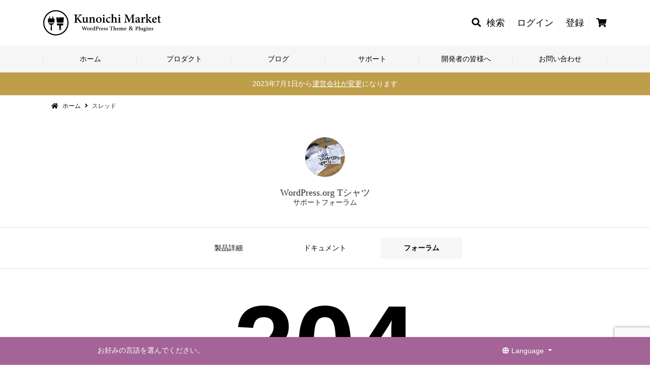

--- FILE ---
content_type: text/html; charset=UTF-8
request_url: https://kunoichiwp.com/support/335
body_size: 18688
content:
<!DOCTYPE html>
<html lang="ja" class="no-js no-svg">
<head>
	<meta charset="UTF-8">
	<meta name="viewport" content="width=device-width, initial-scale=1">
	<link rel="profile" href="http://gmpg.org/xfn/11">
	
	<title>スレッド &#8211; WordPressテーマ＆プラグイン &#8211; Kunoichi  Market</title>
<meta name='robots' content='max-image-preview:large' />
	<style>img:is([sizes="auto" i], [sizes^="auto," i]) { contain-intrinsic-size: 3000px 1500px }</style>
	<!-- Google Tag Manager -->
<script>(function(w,d,s,l,i){w[l]=w[l]||[];w[l].push({'gtm.start': new Date().getTime(),event:'gtm.js'});var f=d.getElementsByTagName(s)[0],j=d.createElement(s),dl=l!='dataLayer'?'&l='+l:'';j.async=true;j.src='https://www.googletagmanager.com/gtm.js?id='+i+dl;f.parentNode.insertBefore(j,f);})(window,document,'script','dataLayer','GTM-KM3L6H5');</script>
<!-- End Google Tag Manager --><link rel='dns-prefetch' href='//www.googletagmanager.com' />
<link rel="alternate" type="application/rss+xml" title="Kunoichi  Market &raquo; フィード" href="https://kunoichiwp.com/feed" />
<link rel="alternate" type="application/rss+xml" title="Kunoichi  Market &raquo; コメントフィード" href="https://kunoichiwp.com/comments/feed" />
<link rel="alternate" type="application/rss+xml" title="Kunoichi  Market &raquo; スレッド フィード" href="https://kunoichiwp.com/thread/feed/" />
<script type="text/javascript">
/* <![CDATA[ */
window._wpemojiSettings = {"baseUrl":"https:\/\/s.w.org\/images\/core\/emoji\/16.0.1\/72x72\/","ext":".png","svgUrl":"https:\/\/s.w.org\/images\/core\/emoji\/16.0.1\/svg\/","svgExt":".svg","source":{"concatemoji":"https:\/\/kunoichiwp.com\/wp-includes\/js\/wp-emoji-release.min.js?ver=6.8.3"}};
/*! This file is auto-generated */
!function(s,n){var o,i,e;function c(e){try{var t={supportTests:e,timestamp:(new Date).valueOf()};sessionStorage.setItem(o,JSON.stringify(t))}catch(e){}}function p(e,t,n){e.clearRect(0,0,e.canvas.width,e.canvas.height),e.fillText(t,0,0);var t=new Uint32Array(e.getImageData(0,0,e.canvas.width,e.canvas.height).data),a=(e.clearRect(0,0,e.canvas.width,e.canvas.height),e.fillText(n,0,0),new Uint32Array(e.getImageData(0,0,e.canvas.width,e.canvas.height).data));return t.every(function(e,t){return e===a[t]})}function u(e,t){e.clearRect(0,0,e.canvas.width,e.canvas.height),e.fillText(t,0,0);for(var n=e.getImageData(16,16,1,1),a=0;a<n.data.length;a++)if(0!==n.data[a])return!1;return!0}function f(e,t,n,a){switch(t){case"flag":return n(e,"\ud83c\udff3\ufe0f\u200d\u26a7\ufe0f","\ud83c\udff3\ufe0f\u200b\u26a7\ufe0f")?!1:!n(e,"\ud83c\udde8\ud83c\uddf6","\ud83c\udde8\u200b\ud83c\uddf6")&&!n(e,"\ud83c\udff4\udb40\udc67\udb40\udc62\udb40\udc65\udb40\udc6e\udb40\udc67\udb40\udc7f","\ud83c\udff4\u200b\udb40\udc67\u200b\udb40\udc62\u200b\udb40\udc65\u200b\udb40\udc6e\u200b\udb40\udc67\u200b\udb40\udc7f");case"emoji":return!a(e,"\ud83e\udedf")}return!1}function g(e,t,n,a){var r="undefined"!=typeof WorkerGlobalScope&&self instanceof WorkerGlobalScope?new OffscreenCanvas(300,150):s.createElement("canvas"),o=r.getContext("2d",{willReadFrequently:!0}),i=(o.textBaseline="top",o.font="600 32px Arial",{});return e.forEach(function(e){i[e]=t(o,e,n,a)}),i}function t(e){var t=s.createElement("script");t.src=e,t.defer=!0,s.head.appendChild(t)}"undefined"!=typeof Promise&&(o="wpEmojiSettingsSupports",i=["flag","emoji"],n.supports={everything:!0,everythingExceptFlag:!0},e=new Promise(function(e){s.addEventListener("DOMContentLoaded",e,{once:!0})}),new Promise(function(t){var n=function(){try{var e=JSON.parse(sessionStorage.getItem(o));if("object"==typeof e&&"number"==typeof e.timestamp&&(new Date).valueOf()<e.timestamp+604800&&"object"==typeof e.supportTests)return e.supportTests}catch(e){}return null}();if(!n){if("undefined"!=typeof Worker&&"undefined"!=typeof OffscreenCanvas&&"undefined"!=typeof URL&&URL.createObjectURL&&"undefined"!=typeof Blob)try{var e="postMessage("+g.toString()+"("+[JSON.stringify(i),f.toString(),p.toString(),u.toString()].join(",")+"));",a=new Blob([e],{type:"text/javascript"}),r=new Worker(URL.createObjectURL(a),{name:"wpTestEmojiSupports"});return void(r.onmessage=function(e){c(n=e.data),r.terminate(),t(n)})}catch(e){}c(n=g(i,f,p,u))}t(n)}).then(function(e){for(var t in e)n.supports[t]=e[t],n.supports.everything=n.supports.everything&&n.supports[t],"flag"!==t&&(n.supports.everythingExceptFlag=n.supports.everythingExceptFlag&&n.supports[t]);n.supports.everythingExceptFlag=n.supports.everythingExceptFlag&&!n.supports.flag,n.DOMReady=!1,n.readyCallback=function(){n.DOMReady=!0}}).then(function(){return e}).then(function(){var e;n.supports.everything||(n.readyCallback(),(e=n.source||{}).concatemoji?t(e.concatemoji):e.wpemoji&&e.twemoji&&(t(e.twemoji),t(e.wpemoji)))}))}((window,document),window._wpemojiSettings);
/* ]]> */
</script>
<style id='wp-emoji-styles-inline-css' type='text/css'>

	img.wp-smiley, img.emoji {
		display: inline !important;
		border: none !important;
		box-shadow: none !important;
		height: 1em !important;
		width: 1em !important;
		margin: 0 0.07em !important;
		vertical-align: -0.1em !important;
		background: none !important;
		padding: 0 !important;
	}
</style>
<link rel='stylesheet' id='wp-block-library-css' href='https://kunoichiwp.com/wp-includes/css/dist/block-library/style.min.css?ver=6.8.3' type='text/css' media='all' />
<style id='classic-theme-styles-inline-css' type='text/css'>
/*! This file is auto-generated */
.wp-block-button__link{color:#fff;background-color:#32373c;border-radius:9999px;box-shadow:none;text-decoration:none;padding:calc(.667em + 2px) calc(1.333em + 2px);font-size:1.125em}.wp-block-file__button{background:#32373c;color:#fff;text-decoration:none}
</style>
<link rel='stylesheet' id='kicon-css' href='https://kunoichiwp.com/wp-content/themes/hakama/vendor/kunoichi/icon/dist/css/icons.css?ver=1575630224' type='text/css' media='all' />
<link rel='stylesheet' id='kicon-block-css' href='https://kunoichiwp.com/wp-content/themes/hakama/vendor/kunoichi/icon/dist/css/icons-block.css?ver=1575630224' type='text/css' media='all' />
<style id='global-styles-inline-css' type='text/css'>
:root{--wp--preset--aspect-ratio--square: 1;--wp--preset--aspect-ratio--4-3: 4/3;--wp--preset--aspect-ratio--3-4: 3/4;--wp--preset--aspect-ratio--3-2: 3/2;--wp--preset--aspect-ratio--2-3: 2/3;--wp--preset--aspect-ratio--16-9: 16/9;--wp--preset--aspect-ratio--9-16: 9/16;--wp--preset--color--black: #000;--wp--preset--color--cyan-bluish-gray: #abb8c3;--wp--preset--color--white: #fff;--wp--preset--color--pale-pink: #f78da7;--wp--preset--color--vivid-red: #cf2e2e;--wp--preset--color--luminous-vivid-orange: #ff6900;--wp--preset--color--luminous-vivid-amber: #fcb900;--wp--preset--color--light-green-cyan: #7bdcb5;--wp--preset--color--vivid-green-cyan: #00d084;--wp--preset--color--pale-cyan-blue: #8ed1fc;--wp--preset--color--vivid-cyan-blue: #0693e3;--wp--preset--color--vivid-purple: #9b51e0;--wp--preset--color--primary: #000;--wp--preset--color--secondary: #9a4396;--wp--preset--color--success: #4D8E26;--wp--preset--color--info: #3d8383;--wp--preset--color--warning: #be9e49;--wp--preset--color--danger: #cc4040;--wp--preset--color--light: #f6f6f6;--wp--preset--color--dark: #292929;--wp--preset--color--pink: #da6f6f;--wp--preset--gradient--vivid-cyan-blue-to-vivid-purple: linear-gradient(135deg,rgba(6,147,227,1) 0%,rgb(155,81,224) 100%);--wp--preset--gradient--light-green-cyan-to-vivid-green-cyan: linear-gradient(135deg,rgb(122,220,180) 0%,rgb(0,208,130) 100%);--wp--preset--gradient--luminous-vivid-amber-to-luminous-vivid-orange: linear-gradient(135deg,rgba(252,185,0,1) 0%,rgba(255,105,0,1) 100%);--wp--preset--gradient--luminous-vivid-orange-to-vivid-red: linear-gradient(135deg,rgba(255,105,0,1) 0%,rgb(207,46,46) 100%);--wp--preset--gradient--very-light-gray-to-cyan-bluish-gray: linear-gradient(135deg,rgb(238,238,238) 0%,rgb(169,184,195) 100%);--wp--preset--gradient--cool-to-warm-spectrum: linear-gradient(135deg,rgb(74,234,220) 0%,rgb(151,120,209) 20%,rgb(207,42,186) 40%,rgb(238,44,130) 60%,rgb(251,105,98) 80%,rgb(254,248,76) 100%);--wp--preset--gradient--blush-light-purple: linear-gradient(135deg,rgb(255,206,236) 0%,rgb(152,150,240) 100%);--wp--preset--gradient--blush-bordeaux: linear-gradient(135deg,rgb(254,205,165) 0%,rgb(254,45,45) 50%,rgb(107,0,62) 100%);--wp--preset--gradient--luminous-dusk: linear-gradient(135deg,rgb(255,203,112) 0%,rgb(199,81,192) 50%,rgb(65,88,208) 100%);--wp--preset--gradient--pale-ocean: linear-gradient(135deg,rgb(255,245,203) 0%,rgb(182,227,212) 50%,rgb(51,167,181) 100%);--wp--preset--gradient--electric-grass: linear-gradient(135deg,rgb(202,248,128) 0%,rgb(113,206,126) 100%);--wp--preset--gradient--midnight: linear-gradient(135deg,rgb(2,3,129) 0%,rgb(40,116,252) 100%);--wp--preset--font-size--small: 13px;--wp--preset--font-size--medium: 20px;--wp--preset--font-size--large: 36px;--wp--preset--font-size--x-large: 42px;--wp--preset--spacing--20: 0.44rem;--wp--preset--spacing--30: 0.67rem;--wp--preset--spacing--40: 1rem;--wp--preset--spacing--50: 1.5rem;--wp--preset--spacing--60: 2.25rem;--wp--preset--spacing--70: 3.38rem;--wp--preset--spacing--80: 5.06rem;--wp--preset--shadow--natural: 6px 6px 9px rgba(0, 0, 0, 0.2);--wp--preset--shadow--deep: 12px 12px 50px rgba(0, 0, 0, 0.4);--wp--preset--shadow--sharp: 6px 6px 0px rgba(0, 0, 0, 0.2);--wp--preset--shadow--outlined: 6px 6px 0px -3px rgba(255, 255, 255, 1), 6px 6px rgba(0, 0, 0, 1);--wp--preset--shadow--crisp: 6px 6px 0px rgba(0, 0, 0, 1);}:where(.is-layout-flex){gap: 0.5em;}:where(.is-layout-grid){gap: 0.5em;}body .is-layout-flex{display: flex;}.is-layout-flex{flex-wrap: wrap;align-items: center;}.is-layout-flex > :is(*, div){margin: 0;}body .is-layout-grid{display: grid;}.is-layout-grid > :is(*, div){margin: 0;}:where(.wp-block-columns.is-layout-flex){gap: 2em;}:where(.wp-block-columns.is-layout-grid){gap: 2em;}:where(.wp-block-post-template.is-layout-flex){gap: 1.25em;}:where(.wp-block-post-template.is-layout-grid){gap: 1.25em;}.has-black-color{color: var(--wp--preset--color--black) !important;}.has-cyan-bluish-gray-color{color: var(--wp--preset--color--cyan-bluish-gray) !important;}.has-white-color{color: var(--wp--preset--color--white) !important;}.has-pale-pink-color{color: var(--wp--preset--color--pale-pink) !important;}.has-vivid-red-color{color: var(--wp--preset--color--vivid-red) !important;}.has-luminous-vivid-orange-color{color: var(--wp--preset--color--luminous-vivid-orange) !important;}.has-luminous-vivid-amber-color{color: var(--wp--preset--color--luminous-vivid-amber) !important;}.has-light-green-cyan-color{color: var(--wp--preset--color--light-green-cyan) !important;}.has-vivid-green-cyan-color{color: var(--wp--preset--color--vivid-green-cyan) !important;}.has-pale-cyan-blue-color{color: var(--wp--preset--color--pale-cyan-blue) !important;}.has-vivid-cyan-blue-color{color: var(--wp--preset--color--vivid-cyan-blue) !important;}.has-vivid-purple-color{color: var(--wp--preset--color--vivid-purple) !important;}.has-black-background-color{background-color: var(--wp--preset--color--black) !important;}.has-cyan-bluish-gray-background-color{background-color: var(--wp--preset--color--cyan-bluish-gray) !important;}.has-white-background-color{background-color: var(--wp--preset--color--white) !important;}.has-pale-pink-background-color{background-color: var(--wp--preset--color--pale-pink) !important;}.has-vivid-red-background-color{background-color: var(--wp--preset--color--vivid-red) !important;}.has-luminous-vivid-orange-background-color{background-color: var(--wp--preset--color--luminous-vivid-orange) !important;}.has-luminous-vivid-amber-background-color{background-color: var(--wp--preset--color--luminous-vivid-amber) !important;}.has-light-green-cyan-background-color{background-color: var(--wp--preset--color--light-green-cyan) !important;}.has-vivid-green-cyan-background-color{background-color: var(--wp--preset--color--vivid-green-cyan) !important;}.has-pale-cyan-blue-background-color{background-color: var(--wp--preset--color--pale-cyan-blue) !important;}.has-vivid-cyan-blue-background-color{background-color: var(--wp--preset--color--vivid-cyan-blue) !important;}.has-vivid-purple-background-color{background-color: var(--wp--preset--color--vivid-purple) !important;}.has-black-border-color{border-color: var(--wp--preset--color--black) !important;}.has-cyan-bluish-gray-border-color{border-color: var(--wp--preset--color--cyan-bluish-gray) !important;}.has-white-border-color{border-color: var(--wp--preset--color--white) !important;}.has-pale-pink-border-color{border-color: var(--wp--preset--color--pale-pink) !important;}.has-vivid-red-border-color{border-color: var(--wp--preset--color--vivid-red) !important;}.has-luminous-vivid-orange-border-color{border-color: var(--wp--preset--color--luminous-vivid-orange) !important;}.has-luminous-vivid-amber-border-color{border-color: var(--wp--preset--color--luminous-vivid-amber) !important;}.has-light-green-cyan-border-color{border-color: var(--wp--preset--color--light-green-cyan) !important;}.has-vivid-green-cyan-border-color{border-color: var(--wp--preset--color--vivid-green-cyan) !important;}.has-pale-cyan-blue-border-color{border-color: var(--wp--preset--color--pale-cyan-blue) !important;}.has-vivid-cyan-blue-border-color{border-color: var(--wp--preset--color--vivid-cyan-blue) !important;}.has-vivid-purple-border-color{border-color: var(--wp--preset--color--vivid-purple) !important;}.has-vivid-cyan-blue-to-vivid-purple-gradient-background{background: var(--wp--preset--gradient--vivid-cyan-blue-to-vivid-purple) !important;}.has-light-green-cyan-to-vivid-green-cyan-gradient-background{background: var(--wp--preset--gradient--light-green-cyan-to-vivid-green-cyan) !important;}.has-luminous-vivid-amber-to-luminous-vivid-orange-gradient-background{background: var(--wp--preset--gradient--luminous-vivid-amber-to-luminous-vivid-orange) !important;}.has-luminous-vivid-orange-to-vivid-red-gradient-background{background: var(--wp--preset--gradient--luminous-vivid-orange-to-vivid-red) !important;}.has-very-light-gray-to-cyan-bluish-gray-gradient-background{background: var(--wp--preset--gradient--very-light-gray-to-cyan-bluish-gray) !important;}.has-cool-to-warm-spectrum-gradient-background{background: var(--wp--preset--gradient--cool-to-warm-spectrum) !important;}.has-blush-light-purple-gradient-background{background: var(--wp--preset--gradient--blush-light-purple) !important;}.has-blush-bordeaux-gradient-background{background: var(--wp--preset--gradient--blush-bordeaux) !important;}.has-luminous-dusk-gradient-background{background: var(--wp--preset--gradient--luminous-dusk) !important;}.has-pale-ocean-gradient-background{background: var(--wp--preset--gradient--pale-ocean) !important;}.has-electric-grass-gradient-background{background: var(--wp--preset--gradient--electric-grass) !important;}.has-midnight-gradient-background{background: var(--wp--preset--gradient--midnight) !important;}.has-small-font-size{font-size: var(--wp--preset--font-size--small) !important;}.has-medium-font-size{font-size: var(--wp--preset--font-size--medium) !important;}.has-large-font-size{font-size: var(--wp--preset--font-size--large) !important;}.has-x-large-font-size{font-size: var(--wp--preset--font-size--x-large) !important;}
:where(.wp-block-post-template.is-layout-flex){gap: 1.25em;}:where(.wp-block-post-template.is-layout-grid){gap: 1.25em;}
:where(.wp-block-columns.is-layout-flex){gap: 2em;}:where(.wp-block-columns.is-layout-grid){gap: 2em;}
:root :where(.wp-block-pullquote){font-size: 1.5em;line-height: 1.6;}
</style>
<link rel='stylesheet' id='contact-form-7-css' href='https://kunoichiwp.com/wp-content/plugins/contact-form-7/includes/css/styles.css?ver=6.1.4' type='text/css' media='all' />
<link rel='stylesheet' id='woocommerce-layout-css' href='https://kunoichiwp.com/wp-content/plugins/woocommerce/assets/css/woocommerce-layout.css?ver=10.4.3' type='text/css' media='all' />
<link rel='stylesheet' id='woocommerce-smallscreen-css' href='https://kunoichiwp.com/wp-content/plugins/woocommerce/assets/css/woocommerce-smallscreen.css?ver=10.4.3' type='text/css' media='only screen and (max-width: 768px)' />
<link rel='stylesheet' id='woocommerce-general-css' href='https://kunoichiwp.com/wp-content/plugins/woocommerce/assets/css/woocommerce.css?ver=10.4.3' type='text/css' media='all' />
<style id='woocommerce-inline-inline-css' type='text/css'>
.woocommerce form .form-row .required { visibility: visible; }
</style>
<link rel='stylesheet' id='shouyaku-notice-css' href='https://kunoichiwp.com/wp-content/plugins/shouyaku/assets/css/shouyaku-notice.css?ver=0.4.0' type='text/css' media='all' />
<link rel='stylesheet' id='fontawesome5-css' href='https://use.fontawesome.com/releases/v5.14.0/css/all.css?ver=5.14.0' type='text/css' media='all'  integrity='sha384-HzLeBuhoNPvSl5KYnjx0BT+WB0QEEqLprO+NBkkk5gbc67FTaL7XIGa2w1L0Xbgc' crossorigin='anonymous'/>
<link rel='stylesheet' id='material-design-icon-css' href='https://fonts.googleapis.com/icon?family=Material+Icons' type='text/css' media='all' />
<link rel='stylesheet' id='bootstrap-css' href='https://kunoichiwp.com/wp-content/themes/hakama/assets/css/hakama.css?ver=1599460867' type='text/css' media='all' />
<script type="text/javascript" id="woocommerce-google-analytics-integration-gtag-js-after">
/* <![CDATA[ */
/* Google Analytics for WooCommerce (gtag.js) */
					window.dataLayer = window.dataLayer || [];
					function gtag(){dataLayer.push(arguments);}
					// Set up default consent state.
					for ( const mode of [{"analytics_storage":"denied","ad_storage":"denied","ad_user_data":"denied","ad_personalization":"denied","region":["AT","BE","BG","HR","CY","CZ","DK","EE","FI","FR","DE","GR","HU","IS","IE","IT","LV","LI","LT","LU","MT","NL","NO","PL","PT","RO","SK","SI","ES","SE","GB","CH"]}] || [] ) {
						gtag( "consent", "default", { "wait_for_update": 500, ...mode } );
					}
					gtag("js", new Date());
					gtag("set", "developer_id.dOGY3NW", true);
					gtag("config", "G-11K438167G", {"track_404":true,"allow_google_signals":true,"logged_in":false,"linker":{"domains":[],"allow_incoming":false},"custom_map":{"dimension1":"logged_in"}});
/* ]]> */
</script>
<script type="text/javascript" src="https://kunoichiwp.com/wp-includes/js/jquery/jquery.min.js?ver=3.7.1" id="jquery-core-js"></script>
<script type="text/javascript" src="https://kunoichiwp.com/wp-content/plugins/woocommerce/assets/js/jquery-blockui/jquery.blockUI.min.js?ver=2.7.0-wc.10.4.3" id="wc-jquery-blockui-js" defer="defer" data-wp-strategy="defer"></script>
<script type="text/javascript" id="wc-add-to-cart-js-extra">
/* <![CDATA[ */
var wc_add_to_cart_params = {"ajax_url":"\/wp-admin\/admin-ajax.php","wc_ajax_url":"\/?wc-ajax=%%endpoint%%","i18n_view_cart":"\u304a\u8cb7\u3044\u7269\u30ab\u30b4\u3092\u8868\u793a","cart_url":"https:\/\/kunoichiwp.com\/cart","is_cart":"","cart_redirect_after_add":"no"};
/* ]]> */
</script>
<script type="text/javascript" src="https://kunoichiwp.com/wp-content/plugins/woocommerce/assets/js/frontend/add-to-cart.min.js?ver=10.4.3" id="wc-add-to-cart-js" defer="defer" data-wp-strategy="defer"></script>
<script type="text/javascript" src="https://kunoichiwp.com/wp-content/plugins/woocommerce/assets/js/js-cookie/js.cookie.min.js?ver=2.1.4-wc.10.4.3" id="wc-js-cookie-js" defer="defer" data-wp-strategy="defer"></script>
<script type="text/javascript" id="woocommerce-js-extra">
/* <![CDATA[ */
var woocommerce_params = {"ajax_url":"\/wp-admin\/admin-ajax.php","wc_ajax_url":"\/?wc-ajax=%%endpoint%%","i18n_password_show":"\u30d1\u30b9\u30ef\u30fc\u30c9\u3092\u8868\u793a","i18n_password_hide":"\u30d1\u30b9\u30ef\u30fc\u30c9\u3092\u96a0\u3059"};
/* ]]> */
</script>
<script type="text/javascript" src="https://kunoichiwp.com/wp-content/plugins/woocommerce/assets/js/frontend/woocommerce.min.js?ver=10.4.3" id="woocommerce-js" defer="defer" data-wp-strategy="defer"></script>
<link rel="https://api.w.org/" href="https://kunoichiwp.com/wp-json/" /><link rel="EditURI" type="application/rsd+xml" title="RSD" href="https://kunoichiwp.com/xmlrpc.php?rsd" />
<meta name="generator" content="WordPress 6.8.3" />
<meta name="generator" content="WooCommerce 10.4.3" />
	<noscript><style>.woocommerce-product-gallery{ opacity: 1 !important; }</style></noscript>
	<link rel="icon" href="https://kunoichiwp.com/wp-content/uploads/2018/09/cropped-kunoichi-girl-32x32.png" sizes="32x32" />
<link rel="icon" href="https://kunoichiwp.com/wp-content/uploads/2018/09/cropped-kunoichi-girl-192x192.png" sizes="192x192" />
<link rel="apple-touch-icon" href="https://kunoichiwp.com/wp-content/uploads/2018/09/cropped-kunoichi-girl-180x180.png" />
<meta name="msapplication-TileImage" content="https://kunoichiwp.com/wp-content/uploads/2018/09/cropped-kunoichi-girl-270x270.png" />
</head>
<body class="archive post-type-archive post-type-archive-thread wp-custom-logo wp-theme-hakama theme-hakama woocommerce-no-js with-header-nav">
<!-- Google Tag Manager (noscript) -->
<noscript><iframe src="https://www.googletagmanager.com/ns.html?id=GTM-KM3L6H5" height="0" width="0" style="display:none;visibility:hidden"></iframe></noscript>
<!-- End Google Tag Manager (noscript) --><a class="skip-link screen-reader-text" href="#content">コンテンツへスキップ</a>

<header class="site-header" role="banner">

	<div class="container site-header-container">

		<div class="site-header-brand">
	<a href="https://kunoichiwp.com" rel="home" class="site-header-brand-link" title="Kunoichi  Market">
		<img loading="lazy" class="site-header-logo-symbol"
			 src="https://kunoichiwp.com/wp-content/themes/hakama/src/img/kunoichi-logo.svg?ver=2"
			 alt="Kunoichi  Market" width="50" height="50" />
		<img loading="lazy" class="site-header-logo-type"
			 src="https://kunoichiwp.com/wp-content/themes/hakama/src/img/kunoichi-type.svg?ver=2"
			 alt="WordPress marketplace of Plugins and Themes" width="180" height="50" />
	</a>
</div>

		<nav class="site-header-nav">
			<ul class="site-header-lists">

				<li class="site-header-list site-header-list-left site-header-menu">
					<button class="site-header-button" id="global-nav-toggle">
						<i class="fas fa-bars"></i>
						<i class="fas fa-times"></i>
						<span class="site-header-label">製品検索</span>
					</button>
				</li>

				<li class="site-header-list site-header-list-left site-header-list-search">
					<button class="site-header-button" data-toggle="modal" data-target="#search-form">
						<i class="fa fa-search"></i>
						<span class="site-header-label">検索</span>
					</button>
				</li>

									<li class="site-header-list site-header-list-login">
						<a class="site-header-button"
						   href="https://kunoichiwp.com/my-account?redirect_to=/support/335">
							ログイン						</a>
					</li>
					<li class="site-header-list site-header-list-signup">
						<a class="site-header-button" href="https://kunoichiwp.com/my-account">
							登録						</a>
					</li>
				

									<li class="site-header-list site-header-list-cart">
						<a class="site-header-button" href="https://kunoichiwp.com/cart">
							<span class="screen-reader-text">カート</span>
							<i class="fa fa-shopping-cart"></i>
													</a>
					</li>
							</ul>

		</nav>

	</div>

</header>

<nav class="global-nav" role="navigation">
	<div class="container">
		<div class="global-nav-list"><ul id="menu-global-nav" class="global-nav-item"><li id="menu-item-35" class="menu-item menu-item-type-post_type menu-item-object-page menu-item-home menu-item-has-children menu-item-35"><a href="https://kunoichiwp.com/">ホーム</a>
<ul class="sub-menu">
	<li id="menu-item-465" class="menu-item menu-item-type-post_type menu-item-object-page menu-item-465"><a href="https://kunoichiwp.com/about">マーケットプレースとは</a></li>
</ul>
</li>
<li id="menu-item-38" class="menu-item menu-item-type-post_type menu-item-object-page menu-item-has-children menu-item-38"><a href="https://kunoichiwp.com/shop">プロダクト</a>
<ul class="sub-menu">
	<li id="menu-item-47" class="menu-item menu-item-type-taxonomy menu-item-object-product_cat menu-item-47"><a href="https://kunoichiwp.com/product-category/plugin">プラグイン</a></li>
	<li id="menu-item-48" class="menu-item menu-item-type-taxonomy menu-item-object-product_cat menu-item-48"><a href="https://kunoichiwp.com/product-category/theme">テーマ</a></li>
</ul>
</li>
<li id="menu-item-100" class="menu-item menu-item-type-post_type menu-item-object-page current_page_parent menu-item-100"><a href="https://kunoichiwp.com/blog">ブログ</a></li>
<li id="menu-item-1957" class="menu-item menu-item-type-post_type menu-item-object-page menu-item-1957"><a href="https://kunoichiwp.com/platform-support">サポート</a></li>
<li id="menu-item-46" class="menu-item menu-item-type-post_type menu-item-object-page menu-item-46"><a href="https://kunoichiwp.com/become-seller">開発者の皆様へ</a></li>
<li id="menu-item-36" class="menu-item menu-item-type-post_type menu-item-object-page menu-item-36"><a href="https://kunoichiwp.com/contact">お問い合わせ</a></li>
</ul></div>	</div>
</nav>

<aside class="header-notification bg-warning">
	<div class="container">
		<div class="header-notification-text">
			2023年7月1日から<a href="https://kunoichiwp.com/2023/06/02/8028">運営会社が変更</a>になります		</div>
	</div>
</aside>
<div class="breadcrumb-wrapper">
	<nav class="breadcrumb-container" aria-label="Breadcrumb"><ol class="breadcrumb" vocab="https://schema.org/" typeof="BreadcrumbList"><li class="breadcrumb-item" property="itemListElement" typeof="ListItem"><a href="https://kunoichiwp.com" class="breadcrumb-link" property="item" typeof="WebPage"><span class="breadcrumb-text" property="name">ホーム</span></a><meta property="position" content="1" /></li><li class="breadcrumb-item" property="itemListElement" typeof="ListItem"><span class="breadcrumb-text breadcrumb-nolink" property="name">スレッド</span><meta property="position" content="2" /></li></ol></nav></div>


	<section class="section-main">

		<div class="entry">

			<main id="content">

									<div class="entry-header">

	<div class="brand-title-block">
					<img width="512" height="512" src="https://kunoichiwp.com/wp-content/uploads/2019/01/UNADJUSTEDNONRAW_thumb_d156-512x512.jpg" class="brand-title-block-img support-by-author-thumbnail wp-post-image" alt="" decoding="async" loading="lazy" srcset="https://kunoichiwp.com/wp-content/uploads/2019/01/UNADJUSTEDNONRAW_thumb_d156-512x512.jpg 512w, https://kunoichiwp.com/wp-content/uploads/2019/01/UNADJUSTEDNONRAW_thumb_d156-300x300.jpg 300w, https://kunoichiwp.com/wp-content/uploads/2019/01/UNADJUSTEDNONRAW_thumb_d156-100x100.jpg 100w" sizes="auto, (max-width: 512px) 100vw, 512px" />				<h1 class="support-by-author-title f-serif">
			WordPress.org Tシャツ<small>サポートフォーラム</small>		</h1>

	</div>
</div>
<div class="entry">

	<div class="alignfull entry-nav-divider">

		<nav class="container">

			<ul class="entry-nav-list">

				<li class="entry-nav-item">
					<a class="entry-nav-link" href="https://kunoichiwp.com/product/campaign/wordcamp-us-2018-souvenir/wordpress-org-t-shirt">
						製品詳細					</a>
				</li>

				<li class="entry-nav-item">
					<a class="entry-nav-link" href="https://kunoichiwp.com/faq/of/335">
						ドキュメント</a>
				</li>

				<li class="entry-nav-item">
					<a class="entry-nav-link active" href="https://kunoichiwp.com/support/335">
						フォーラム					</a>
				</li>

			</ul>
		</nav>
	</div>

</div>


<div class="no-content">

	<h1 class="no-content-title text-center">
		204
		<small>No Content</small>
	</h1>

	<p class="text-center">
					<img loading="lazy" src="https://kunoichiwp.com/wp-content/uploads/2019/01/UNADJUSTEDNONRAW_thumb_d156-300x300.jpg" alt="" class="no-content-img" />
			</p>

	<p class="text-center">
		コンテンツがありません。<br />
		スレッドを開始してサポートを受けましょう。	</p>
</div>

<div class="entry">



</div>
				
				<footer class="main-footer entry">

	<aside class="platform-thread">

	<i class="fas fa-heart platform-thread-logo"></i>

	<h2 class="platform-thread-title">サポートを受ける</h2>

	<p class="text-center">
		製品についての質問や困ったことがありますか？<br />製品の開発者からサポートを受けることができます。	</p>

	<p class="text-center">
					<a class="btn btn-outline-light" href="https://kunoichiwp.com/my-account?redirect_to=https://kunoichiwp.com/support/335">
				ログインしてサポートを受ける			</a>
			</p>

</aside>

	<h2 class="is-style-overline has-text-align-center f-serif">コンタクト</h2>

	
<aside class="support-by-author">

	<div class="brand-title-block">
					<img width="512" height="512" src="https://kunoichiwp.com/wp-content/uploads/2019/01/UNADJUSTEDNONRAW_thumb_d156-512x512.jpg" class="brand-title-block-img support-by-author-thumbnail wp-post-image" alt="" decoding="async" loading="lazy" srcset="https://kunoichiwp.com/wp-content/uploads/2019/01/UNADJUSTEDNONRAW_thumb_d156-512x512.jpg 512w, https://kunoichiwp.com/wp-content/uploads/2019/01/UNADJUSTEDNONRAW_thumb_d156-300x300.jpg 300w, https://kunoichiwp.com/wp-content/uploads/2019/01/UNADJUSTEDNONRAW_thumb_d156-100x100.jpg 100w" sizes="auto, (max-width: 512px) 100vw, 512px" />				<h2 class="support-by-author-title">WordPress.org Tシャツについてのお問い合わせ</h2>
	</div>

	<p class="text-center">
		プラグイン／テーマの作者にコンタクトを取りたい場合は、お気軽にお問い合わせください。	</p>

	
	<p class="text-center">
		<a href="https://kunoichiwp.com/contact-author?product-id=335" class="btn btn-outline-primary">
			<i class="far fa-envelope"></i>
			製品についてのお問い合わせ		</a>
	</p>
</aside>




	<aside class="platform-support">

	<img loading="lazy" class="platform-support-logo" src="https://kunoichiwp.com/wp-content/themes/hakama/src/img/kunoichi-logo.svg" width="50" height="50" alt="" />

	<h2 class="platform-support-title">購入に関するサポートが必要ですか？</h2>

	<p class="text-center">
		プラットフォームによるサポートが必要ですか？　Kunoichiのサポートチームにお問い合わせください。	</p>

	<p class="text-center">
					<a class="btn btn-outline-primary" href="https://kunoichiwp.com/my-account?redirect_to=/support/335">
				ログインしてサポートを受ける			</a>
			</p>

</aside>

</footer><!-- //main-footer -->

			</main>

		</div>
	</section>

<aside class="submission">

	<div class="container">

		<!-- Begin MailChimp Signup Form -->
		<div id="mc_embed_signup">
			<form action="https://shop.us16.list-manage.com/subscribe/post?u=e2aa2cbd602e36d7517c43838&amp;id=59e214a3bb"
				  method="post" id="mc-embedded-subscribe-form" name="mc-embedded-subscribe-form" class="validate"
				  target="_blank" novalidate>
				<div id="mc_embed_signup_scroll">

					<h2 class="submission-title">
						メールマガジン					</h2>

					<p class="submission-lead">
						メールマガジンを購読して最新情報を受け取りましょう。					</p>

					<div class="form-group row">
                        <label for="mce-EMAIL" class="col col-sm-2 col-form-label">E-mail</label>
						<div class="col-sm-10">
							<input type="email" class="form-control" id="mce-EMAIL" name="EMAIL"
								   placeholder="email@example.com"/>
						</div>
					</div>
                    <div class="form-group row">
						<label for="mce-LANGUAGE" class="col col-sm-2 col-form-label">
							言語						</label>
                        <div class="col-sm-3">
                            <select id="mce-LANGUAGE" name="LANGUAGE" class="form-control">
								                                    <option value="ja"  selected='selected'>
										日本語                                    </option>
								                                    <option value="en_US" >
										English                                    </option>
								                            </select>
                        </div>
					</div>


					<div class="form-group row">
												<label for="mce-LNAME" class="col-12 col-sm-2 col-form-label">
							名前						</label>
						<div class="col-6 col-sm-5"><input type="text" value="" aria-label="姓" placeholder="姓" name="LNAME" class="form-control" id="mce-LNAME" /></div><div class="col-6 col-sm-5"><input type="text" value="" aria-label="名" placeholder="名" name="FNAME" class="form-control" id="mce-FNAME" /></div>					</div><!-- //.row -->

					<div id="mce-responses" class="clear">
						<div class="response" id="mce-error-response" style="display:none"></div>
						<div class="response" id="mce-success-response" style="display:none"></div>
					</div>
					<!-- real people should not fill this in and expect good things - do not remove this or risk form bot signups-->
					<div style="position: absolute; left: -5000px;" aria-hidden="true"><input type="text"
																							  name="b_e2aa2cbd602e36d7517c43838_59e214a3bb"
																							  tabindex="-1" value="">
					</div>
					<div class="submission-submit text-center clear">
						<button type="submit" name="subscribe"
								id="mc-embedded-subscribe"
								class="btn btn-primary">
							購読						</button>
					</div>
				</div>
			</form>
		</div>

	</div>

</aside>
<!--End mc_embed_signup-->

<footer id="colophon" role="contentinfo" class="colophon section-footer">

	<div class="container">

				<div class="row">

			<aside id="nav_menu-3" class="col-xs-12 col-sm-6 col-md-3 widget footer-widget widget_nav_menu"><h2 class="widget-title footer-widget-title">About us</h2>
<div class="menu-about-container"><ul id="menu-about" class="menu"><li id="menu-item-508" class="menu-item menu-item-type-post_type menu-item-object-page menu-item-508"><a href="https://kunoichiwp.com/about">マーケットプレースとは</a></li>
<li id="menu-item-59" class="menu-item menu-item-type-post_type menu-item-object-page menu-item-59"><a href="https://kunoichiwp.com/company">運営会社</a></li>
<li id="menu-item-99" class="menu-item menu-item-type-custom menu-item-object-custom menu-item-99"><a href="https://hosting.kunoichiwp.com">ホスティング</a></li>
</ul></div></aside><aside id="nav_menu-2" class="col-xs-12 col-sm-6 col-md-3 widget footer-widget widget_nav_menu"><h2 class="widget-title footer-widget-title">Developers</h2>
<div class="menu-developer-container"><ul id="menu-developer" class="menu"><li id="menu-item-60" class="menu-item menu-item-type-post_type menu-item-object-page menu-item-60"><a href="https://kunoichiwp.com/become-seller">開発者登録</a></li>
</ul></div></aside><aside id="nav_menu-5" class="col-xs-12 col-sm-6 col-md-3 widget footer-widget widget_nav_menu"><h2 class="widget-title footer-widget-title">Shopping</h2>
<div class="menu-woo-pages-container"><ul id="menu-woo-pages" class="menu"><li id="menu-item-56" class="menu-item menu-item-type-post_type menu-item-object-page menu-item-56"><a href="https://kunoichiwp.com/my-account">マイアカウント</a></li>
<li id="menu-item-57" class="menu-item menu-item-type-post_type menu-item-object-page menu-item-57"><a href="https://kunoichiwp.com/shop">ショップ</a></li>
</ul></div></aside><aside id="nav_menu-4" class="col-xs-12 col-sm-6 col-md-3 widget footer-widget widget_nav_menu"><h2 class="widget-title footer-widget-title">Pages</h2>
<div class="menu-footer-page-container"><ul id="menu-footer-page" class="menu"><li id="menu-item-50" class="menu-item menu-item-type-post_type menu-item-object-page menu-item-50"><a href="https://kunoichiwp.com/terms-of-service">利用規約</a></li>
<li id="menu-item-51" class="menu-item menu-item-type-post_type menu-item-object-page menu-item-privacy-policy menu-item-51"><a rel="privacy-policy" href="https://kunoichiwp.com/privacy-policy">プライバシーポリシー</a></li>
<li id="menu-item-49" class="menu-item menu-item-type-post_type menu-item-object-page menu-item-49"><a href="https://kunoichiwp.com/regal-document">特商法に基づく表記</a></li>
</ul></div></aside>
		</div>

		<hr class="colophon-divider" />

		
		<p class="copyright">
	&copy; 2018 <a class="copyright-link" href="https://kunoichiwp.com">Kunoichi  Market</a>
	 / <a class="privacy-policy-link" href="https://kunoichiwp.com/privacy-policy" rel="privacy-policy">Privacy Policy</a>			/ <a href="https://kunoichiwp.com/terms-of-service">利用規約</a>
	</p>

	</div>

</footer>
<div id="search-form" class="search-form modal fade" aria-labelledby="search-form-title" aria-hidden="true"
	 data-backdrop="true">
	<div class="modal-dialog" role="document">
		<div class="modal-content">

			<header class="modal-header">
				<h2 class="modal-title" id="search-form-title">検索フォーム</h2>
				<button type="button" class="close" data-dismiss="modal"
						aria-label="キャンセル">
					<span aria-hidden="true">&times;</span>
				</button>
			</header>
			<div class="modal-body">

				<form action="https://kunoichiwp.com">

					<div class="input-group mb-3">
						<input type="search" name="s" class="form-control" placeholder="キーワードを入れてください。"
							   aria-label="" aria-describedby="search-submit">
						<div class="input-group-append">
							<button class="btn btn-primary" type="submit" id="search-submit">検索</button>
						</div>
					</div>
				</form>
			</div>
		</div>

	</div>
</div><script type="speculationrules">
{"prefetch":[{"source":"document","where":{"and":[{"href_matches":"\/*"},{"not":{"href_matches":["\/wp-*.php","\/wp-admin\/*","\/wp-content\/uploads\/*","\/wp-content\/*","\/wp-content\/plugins\/*","\/wp-content\/themes\/hakama\/*","\/*\\?(.+)"]}},{"not":{"selector_matches":"a[rel~=\"nofollow\"]"}},{"not":{"selector_matches":".no-prefetch, .no-prefetch a"}}]},"eagerness":"conservative"}]}
</script>
<script id="mcjs">!function(c,h,i,m,p){m=c.createElement(h),p=c.getElementsByTagName(h)[0],m.async=1,m.src=i,p.parentNode.insertBefore(m,p)}(document,"script","https://chimpstatic.com/mcjs-connected/js/users/e2aa2cbd602e36d7517c43838/cc3d993d6203f377bda560f3a.js");</script>	<script type='text/javascript'>
		(function () {
			var c = document.body.className;
			c = c.replace(/woocommerce-no-js/, 'woocommerce-js');
			document.body.className = c;
		})();
	</script>
	<link rel='stylesheet' id='wc-stripe-blocks-checkout-style-css' href='https://kunoichiwp.com/wp-content/plugins/woocommerce-gateway-stripe/build/upe-blocks.css?ver=5149cca93b0373758856' type='text/css' media='all' />
<link rel='stylesheet' id='wc-blocks-style-css' href='https://kunoichiwp.com/wp-content/plugins/woocommerce/assets/client/blocks/wc-blocks.css?ver=wc-10.4.3' type='text/css' media='all' />
<script type="text/javascript" src="https://www.googletagmanager.com/gtag/js?id=G-11K438167G" id="google-tag-manager-js" data-wp-strategy="async"></script>
<script type="text/javascript" src="https://kunoichiwp.com/wp-includes/js/dist/hooks.min.js?ver=4d63a3d491d11ffd8ac6" id="wp-hooks-js"></script>
<script type="text/javascript" src="https://kunoichiwp.com/wp-includes/js/dist/i18n.min.js?ver=5e580eb46a90c2b997e6" id="wp-i18n-js"></script>
<script type="text/javascript" id="wp-i18n-js-after">
/* <![CDATA[ */
wp.i18n.setLocaleData( { 'text direction\u0004ltr': [ 'ltr' ] } );
/* ]]> */
</script>
<script type="text/javascript" src="https://kunoichiwp.com/wp-content/plugins/woocommerce-google-analytics-integration/assets/js/build/main.js?ver=51ef67570ab7d58329f5" id="woocommerce-google-analytics-integration-js"></script>
<script type="text/javascript" src="https://kunoichiwp.com/wp-content/plugins/contact-form-7/includes/swv/js/index.js?ver=6.1.4" id="swv-js"></script>
<script type="text/javascript" id="contact-form-7-js-translations">
/* <![CDATA[ */
( function( domain, translations ) {
	var localeData = translations.locale_data[ domain ] || translations.locale_data.messages;
	localeData[""].domain = domain;
	wp.i18n.setLocaleData( localeData, domain );
} )( "contact-form-7", {"translation-revision-date":"2025-11-30 08:12:23+0000","generator":"GlotPress\/4.0.3","domain":"messages","locale_data":{"messages":{"":{"domain":"messages","plural-forms":"nplurals=1; plural=0;","lang":"ja_JP"},"This contact form is placed in the wrong place.":["\u3053\u306e\u30b3\u30f3\u30bf\u30af\u30c8\u30d5\u30a9\u30fc\u30e0\u306f\u9593\u9055\u3063\u305f\u4f4d\u7f6e\u306b\u7f6e\u304b\u308c\u3066\u3044\u307e\u3059\u3002"],"Error:":["\u30a8\u30e9\u30fc:"]}},"comment":{"reference":"includes\/js\/index.js"}} );
/* ]]> */
</script>
<script type="text/javascript" id="contact-form-7-js-before">
/* <![CDATA[ */
var wpcf7 = {
    "api": {
        "root": "https:\/\/kunoichiwp.com\/wp-json\/",
        "namespace": "contact-form-7\/v1"
    }
};
/* ]]> */
</script>
<script type="text/javascript" src="https://kunoichiwp.com/wp-content/plugins/contact-form-7/includes/js/index.js?ver=6.1.4" id="contact-form-7-js"></script>
<script type="text/javascript" id="contact-form-7-js-after">
/* <![CDATA[ */
			document.addEventListener( 'wpcf7mailsent', function( event ) {
				try {
					var action = jQuery( event.target ).find( 'form' ).attr( 'action' ).split( '?' );
					action[0] = action[0].replace( /\/$/, '' ) + '/success';
			  		ga( 'send', 'pageview', action.join( '?' ) );
				} catch ( err ) {}
			}, false );
/* ]]> */
</script>
<script type="text/javascript" id="shouyaku-user-locale-js-extra">
/* <![CDATA[ */
var ShouyakuUserLocale = {"default":"ja","availableLocales":{"ja":"\u65e5\u672c\u8a9e","en_US":"English"},"endpoint":"https:\/\/kunoichiwp.com\/wp-json\/shouyaku\/v1","nonce":"5aedc0d0e8"};
/* ]]> */
</script>
<script type="text/javascript" src="https://kunoichiwp.com/wp-content/plugins/shouyaku/assets/js/shouyaku-user-locale.js?ver=0.4.0" id="shouyaku-user-locale-js"></script>
<script type="text/javascript" id="mailchimp-woocommerce-js-extra">
/* <![CDATA[ */
var mailchimp_public_data = {"site_url":"https:\/\/kunoichiwp.com","ajax_url":"https:\/\/kunoichiwp.com\/wp-admin\/admin-ajax.php","disable_carts":"","subscribers_only":"","language":"ja","allowed_to_set_cookies":"1"};
/* ]]> */
</script>
<script type="text/javascript" src="https://kunoichiwp.com/wp-content/plugins/mailchimp-for-woocommerce/public/js/mailchimp-woocommerce-public.min.js?ver=5.5.1.07" id="mailchimp-woocommerce-js"></script>
<script type="text/javascript" id="hakama-i18n-js-translations">
/* <![CDATA[ */
( function( domain, translations ) {
	var localeData = translations.locale_data[ domain ] || translations.locale_data.messages;
	localeData[""].domain = domain;
	wp.i18n.setLocaleData( localeData, domain );
} )( "hakama", {"domain":"messages","locale_data":{"messages":{"":{"domain":"messages","plural_forms":"nplurals=1; plural=0;","lang":"ja"},"Contact to %s":["%sについてのお問い合わせ"],"No Brand Found":["ブランドが見つかりませんでした"],"Specify brand ID or else brand will be automatically retrieved. If no brand, simply ignored.":["ブランドIDを指定するか、自動的に取得されたものを利用します。ブランドがない場合、表示されます。"],"One response to %s":["%sへの1件の返信"],"%1$s response to %2$s":["%2$sへの%1$s件の反応"],"Comments are closed.":["コメントは受け付けていません。"],"News Letter":["メールマガジン"],"Subscribe to our newsletter and keep up-to-date.":["メールマガジンを購読して最新情報を受け取りましょう。"],"Language":["言語"],"First Name":["名"],"Last Name":["姓"],"Name":["名前"],"Guest":["ゲスト"],"Product":["商品"],"Document":["ドキュメント"],"Support":["サポート"],"Brand":["ブランド"],"Blog":["ブログ"],"%1$s from %2$s":["%2$sから%1$s"],"Documentation":["ドキュメント"],"Support Forum":["サポートフォーラム"],"Just Now":["たったいま"],"%d minute ago":["%d分前"],"%d minutes ago":["%d分前"],"%d hour ago":["%d時間前"],"%d hours ago":["%d 時間前"],"%d day ago":["%d 日前"],"%d days ago":["%d 日前"],"%d month ago":["%dヶ月前"],"%d months ago":["%dヶ月前"],"%d year ago":["%d年前"],"%d years ago":["%d年前"],"Search results for \"%s\"":["\"%s\" の検索結果"],"Archives: %s":["アーカイブ: %s"],"Rated %s out of 5":["%s/5の評価"],"Skip to content":["コンテンツへスキップ"],"Search Products":["製品検索"],"Howdy, %s!":["こんにちは、%sさん！"],"Sign In":["ログイン"],"Sign Up":["登録"],"Cart":["カート"],"Demo Setting":["デモ設定"],"Enter demo URL for your theme/plugin.":["テーマ/プラグインのデモURLを入力してください。"],"Demo URL":["デモURL"],"Card List":["カードリスト"],"Circle List":["サークルリスト"],"Product List":["プロダクトリスト"],"Continue Shopping":["ショッピングを続ける"],"e.g. Let me know how to use this plugin.":["例・このプラグインの利用方法を教えてください。"],"e.g. Today, I bought this plugin. Would you let me know how to install and how to use it?":["例・今日プラグインを購入しました。インストール方法と使い方を教えてください。"],"Notification":["通知"],"e.g. This site is a demo of our service.":["例・これは私たちのサービスのデモ版です。"],"This strings will be shown on every page. Only anchor(a), icon(i) and strong tag will work.":["この文字列はすべてのページで表示されます。リンク(a)タグとiタグ、strongタグだけが動作します。"],"Notification Style":["通知スタイル"],"Primary":["メイン"],"Secondary":["サブ"],"Infomation":["お知らせ"],"Success":["成功"],"Warning":["警告"],"Danger":["危険"],"Sidebar":["サイドバー"],"Displayed as sidebar.":["サイドバーとして表示されます。"],"Footer":["フッター"],"Displayed on footer. Limit 4 widgets.":["フッターに表示。4つのウィジェットまで。"],"Search Form":["検索フォーム"],"Cancel":["キャンセル"],"Enter keyword...":["キーワードを入れてください。"],"Search":["検索"],"This brand has no business information yet.":["このブランドにはビジネス情報が設定されていません。"],"Products":["プロダクト"],"This brand has no content yet.":["このブランドにはまだ商品がありません。"],"Downloadable Files":["同梱ファイル"],"Required WordPress Version":["必須WordPressバージョン"]," and over":["以上"],"Tested Up To":["テスト済みバージョン"],"Required PHP Version":["必須PHPバージョン"],"Contact":["コンタクト"],"There is no content.":["コンテンツがありません。"],"Start new thread and get supported.":["スレッドを開始してサポートを受けましょう。"],"Nothing found for your criteria.":["条件に合致するものはありませんでした。"],"If you are from external site, the link might be wrong.":["外部サイトからお越しになった場合は、リンクが間違っているかもしれません。"],"Please check URL.":["URLをチェックしてください。"],"Also please try search with other keywords.":["または、別のキーワードで検索してみてください。"],"In case you cannnot find any alternatives, please get our <a href=\"%s\">support</a>.":["なにも見つからなかった場合は<a href=\"%s\">サポート</a>をお試しください。"],"There will always, one can assume, be need for some selling. But the aim of marketing is to make selling superfluous.":["確かに販売は必要だという人もいるだろう。しかしマーケティングの目的とは販売を不要にすることだ。"],"Related Pages":["関連ページ"],"Replies":["返信"],"This thread is only for customers. Please <a href=\"%s\" class=\"alert-link\">login</a> or <a class=\"alert-link\" href=\"%s\">buy the product</a> to see the details.":["このスレッドは購入者専用です。詳細を見るためには<a href=\"%s\" class=\"alert-link\">ログイン</a>するか<a class=\"alert-link\" href=\"%s\">製品を購入</a>してください。"],"Published":["公開済み"],"Updated: ":["更新日時"],"Comment Count":["コメント数"],"Subscribers":["購読者"],"Private":["非公開"],"Resolved":["解決済み"],"Author: ":["作者："],"Public":["公開"],"Customer Only":["購入者のみ"],"Return to Support Forum":["サポートフォーラムに戻る"],"Return to Documents List":["ドキュメント一覧に戻る"],"Product Detail":["製品詳細"],"Documents":["ドキュメント"],"Forum":["フォーラム"],"Congratulations!":["おめでとうございます！"],"Now you became seller, so please go to dashboard and start setting up your products.":["これであなたは販売者になりました。ダッシュボードへ行き、商品の設定を始めてください。"],"Go Dashboard":["ダッシュボードへ行く"],"Your Business Information":["あなたのビジネス情報"],"First, create Kunoichi account. Then you will need to connect the Kunoichi account with your Stripe account.":["まずは Kunoichi アカウントを作成してください。その後、Kunoichi アカウントを Stripe アカウントに接続する必要があります。"],"Do you have Kunoichi account? Please <a href=\"%s\">login</a>.":["Kunoichi アカウントをお持ちですか？　<a href=\"%s\">ログイン</a>してください。"],"You are logged in as %s.":["%s としてログインしています。"],"Please connect stripe account to prove your business entity. If you don't have one, you can create new account through the connection process.":["ビジネスを行なっている証明のために、Stripeアカウントに接続してください。"],"Connect with Stripe":["Stripeに接続"],"Do you have something to hesitate yourself? See our <a href=\"%s\">documentation</a>.":["まだ気になるところがありますか？　私たちの<a href=\"%s\">ドキュメンテーション</a>をご覧ください。"],"Back to List":["一覧に戻る"],"Dashboard":["ダッシュボード"],"Share This":["シェアする"],"Hatena Bookmark":["はてなブックマーク"],"This post is restricted.":["この投稿は制限されています。"],"Crafted By":["作者"],"Popular Products":["人気の製品"],"Product Reviews":["製品レビュー"],"Related Products":["関連製品"],"This product has no document!":["このプロダクトにはドキュメントがありません。"],"See Support Forum":["サポートフォーラムを見る"],"Every customer can make new thread to get support.":["お客様はサポートを受けるためにスレッドを始めることができます。"],"See documents in %s":["%sのドキュメントを見る"],"Documentation Top":["ドキュメントトップ"],"Related Documents":["関連ドキュメント"],"No related document.":["関連ドキュメントはありません。"],"Contact About %s":["%sについてのお問い合わせ"],"Do you have something to ask plugin/theme to? Feel free to contact.":["プラグイン／テーマの作者にコンタクトを取りたい場合は、お気軽にお問い合わせください。"],"Contact About Product":["製品についてのお問い合わせ"],"Get Support":["サポートを受ける"],"Information":["お知らせ"],"Need platform support? Please feel free to contact KUNOICHI support team.":["プラットフォームによるサポートが必要ですか？　Kunoichiのサポートチームにお問い合わせください。"],"Contact to Kunoichi Support":["Kunoichiサポートにお問い合わせ"],"Login to Get Support":["ログインしてサポートを受ける"],"Are you in trouble or having something to ask about this product?<br />You can get support from product author!":["製品についての質問や困ったことがありますか？<br />製品の開発者からサポートを受けることができます。"],"Start Support Thread":["サポートスレッドを開始する"],"Go Shopping to Get Support":["購入してサポートを受ける"],"You must be logged in to checkout.":["チェックアウトするためにはログインしてください。"],"Your order":["あなたのご注文"],"This product has no demo.":["このプロダクトにはデモがありません。"],"Preview":["プレビュー"],"No Preview":["プレビューなし"],"Coming Soon":["Coming Soon"],"Live(Coming Soon)":["ライブ(Coming Soon)"],"Last Updated: ":["最終更新日： "],"License: 100% GPL":["ライセンス: 100%GPL"],"No Description":["説明なし"],"This product has no description. Request author about details.":["このプロダクトには説明文がありません。開発者に詳細をリクエストしてください。"],"Buy Product":["製品を購入"],"Support for Customers":["ご購入者サポート"],"Everyone":["誰でも"],"Customers":["購入者"],"Download":["ダウンロード"],"Public Documents":["公開ドキュメント"],"Private Documents":["限定ドキュメント"],"No Title":["タイトルなし"],"Hakama":["袴"],"https://kunoichiwp.com":["https://kunoichiwp.com"],"Market place theme for WooCommerce.":["WooCommerceのためのマーケットプレース"],"Kunoichi INC.":["KUNOICHI INC."],"Wizard Page":["ウィザード型ページ"],"No Header":["ヘッダーなし"],"email-submit\u0004Subscribe":["購読"],"header-search-button\u0004Search Products":["検索"],"admin\u0004Global menu.":["グローバルメニュー"],"document_title\u0004WordPress Themes & Plugins":["WordPressテーマ＆プラグイン"],"document_title\u0004List of %s":["%s 一覧"],"product-link\u0004Detail":["詳細を見る"],"platform-support\u0004Need Help For Shopping?":["購入に関するサポートが必要ですか？"],"platform-support\u0004Get Support":["サポートを受ける"],"user-title\u0004%s":["%sさん"]}}} );
/* ]]> */
</script>
<script type="text/javascript" src="https://kunoichiwp.com/wp-content/themes/hakama/assets/js/hakama.js?ver=1599460866" id="hakama-i18n-js"></script>
<script type="text/javascript" src="https://kunoichiwp.com/wp-content/plugins/makibishi/vendor/hametuha/hashboard/assets/js/popper.min.js?ver=1.16.0" id="popper-js"></script>
<script type="text/javascript" src="https://kunoichiwp.com/wp-content/plugins/makibishi/vendor/hametuha/hashboard/assets/js/bootstrap.min.js?ver=4.4.1" id="bootstrap-js"></script>
<script type="text/javascript" src="https://kunoichiwp.com/wp-content/themes/hakama/assets/js/hakama.app.js?ver=1599460866" id="hakama-js"></script>
<script type="text/javascript" src="https://kunoichiwp.com/wp-content/plugins/woocommerce/assets/js/sourcebuster/sourcebuster.min.js?ver=10.4.3" id="sourcebuster-js-js"></script>
<script type="text/javascript" id="wc-order-attribution-js-extra">
/* <![CDATA[ */
var wc_order_attribution = {"params":{"lifetime":1.0000000000000001e-5,"session":30,"base64":false,"ajaxurl":"https:\/\/kunoichiwp.com\/wp-admin\/admin-ajax.php","prefix":"wc_order_attribution_","allowTracking":true},"fields":{"source_type":"current.typ","referrer":"current_add.rf","utm_campaign":"current.cmp","utm_source":"current.src","utm_medium":"current.mdm","utm_content":"current.cnt","utm_id":"current.id","utm_term":"current.trm","utm_source_platform":"current.plt","utm_creative_format":"current.fmt","utm_marketing_tactic":"current.tct","session_entry":"current_add.ep","session_start_time":"current_add.fd","session_pages":"session.pgs","session_count":"udata.vst","user_agent":"udata.uag"}};
/* ]]> */
</script>
<script type="text/javascript" src="https://kunoichiwp.com/wp-content/plugins/woocommerce/assets/js/frontend/order-attribution.min.js?ver=10.4.3" id="wc-order-attribution-js"></script>
<script type="text/javascript" src="https://www.google.com/recaptcha/api.js?render=6Lc2L40UAAAAAF-6nOq0_CCWL0I7g0QshalXzoJm&amp;ver=3.0" id="google-recaptcha-js"></script>
<script type="text/javascript" src="https://kunoichiwp.com/wp-includes/js/dist/vendor/wp-polyfill.min.js?ver=3.15.0" id="wp-polyfill-js"></script>
<script type="text/javascript" id="wpcf7-recaptcha-js-before">
/* <![CDATA[ */
var wpcf7_recaptcha = {
    "sitekey": "6Lc2L40UAAAAAF-6nOq0_CCWL0I7g0QshalXzoJm",
    "actions": {
        "homepage": "homepage",
        "contactform": "contactform"
    }
};
/* ]]> */
</script>
<script type="text/javascript" src="https://kunoichiwp.com/wp-content/plugins/contact-form-7/modules/recaptcha/index.js?ver=6.1.4" id="wpcf7-recaptcha-js"></script>
<script type="text/javascript" id="woocommerce-google-analytics-integration-data-js-after">
/* <![CDATA[ */
window.ga4w = { data: {"cart":{"items":[],"coupons":[],"totals":{"currency_code":"JPY","total_price":0,"currency_minor_unit":0}}}, settings: {"tracker_function_name":"gtag","events":["purchase","add_to_cart","remove_from_cart","view_item_list","select_content","view_item","begin_checkout"],"identifier":null,"currency":{"decimalSeparator":".","thousandSeparator":",","precision":0}} }; document.dispatchEvent(new Event("ga4w:ready"));
/* ]]> */
</script>
	<aside class="shouyaku-language-recommend">
		<div class="shouyaku-language-recommend-container">
			<div class="shouyaku-language-recommend-row">
				<div class="shouyaku-language-recommend-message">
					<p>
													お好みの言語を選んでください。											</p>
				</div>
				<div class="shouyaku-language-recommend-selector">
					<button type="button" class="btn btn-link dropdown-toggle" data-toggle="dropdown" aria-haspopup="true" aria-expanded="false">
						<i class="fas fa-globe"></i>
						Language					</button>
					<div class="dropdown-menu">
												<a class="dropdown-item shouyaku-language-recommend-item" href="#" data-locale="ja">
							日本語						</a>
												<a class="dropdown-item shouyaku-language-recommend-item" href="#" data-locale="en-US">
							English						</a>
											</div>
					
				</div>
			</div>
		</div>
	</aside>
	</body>
</html>


--- FILE ---
content_type: text/html; charset=utf-8
request_url: https://www.google.com/recaptcha/api2/anchor?ar=1&k=6Lc2L40UAAAAAF-6nOq0_CCWL0I7g0QshalXzoJm&co=aHR0cHM6Ly9rdW5vaWNoaXdwLmNvbTo0NDM.&hl=en&v=PoyoqOPhxBO7pBk68S4YbpHZ&size=invisible&anchor-ms=20000&execute-ms=30000&cb=wh64qrwts10j
body_size: 48765
content:
<!DOCTYPE HTML><html dir="ltr" lang="en"><head><meta http-equiv="Content-Type" content="text/html; charset=UTF-8">
<meta http-equiv="X-UA-Compatible" content="IE=edge">
<title>reCAPTCHA</title>
<style type="text/css">
/* cyrillic-ext */
@font-face {
  font-family: 'Roboto';
  font-style: normal;
  font-weight: 400;
  font-stretch: 100%;
  src: url(//fonts.gstatic.com/s/roboto/v48/KFO7CnqEu92Fr1ME7kSn66aGLdTylUAMa3GUBHMdazTgWw.woff2) format('woff2');
  unicode-range: U+0460-052F, U+1C80-1C8A, U+20B4, U+2DE0-2DFF, U+A640-A69F, U+FE2E-FE2F;
}
/* cyrillic */
@font-face {
  font-family: 'Roboto';
  font-style: normal;
  font-weight: 400;
  font-stretch: 100%;
  src: url(//fonts.gstatic.com/s/roboto/v48/KFO7CnqEu92Fr1ME7kSn66aGLdTylUAMa3iUBHMdazTgWw.woff2) format('woff2');
  unicode-range: U+0301, U+0400-045F, U+0490-0491, U+04B0-04B1, U+2116;
}
/* greek-ext */
@font-face {
  font-family: 'Roboto';
  font-style: normal;
  font-weight: 400;
  font-stretch: 100%;
  src: url(//fonts.gstatic.com/s/roboto/v48/KFO7CnqEu92Fr1ME7kSn66aGLdTylUAMa3CUBHMdazTgWw.woff2) format('woff2');
  unicode-range: U+1F00-1FFF;
}
/* greek */
@font-face {
  font-family: 'Roboto';
  font-style: normal;
  font-weight: 400;
  font-stretch: 100%;
  src: url(//fonts.gstatic.com/s/roboto/v48/KFO7CnqEu92Fr1ME7kSn66aGLdTylUAMa3-UBHMdazTgWw.woff2) format('woff2');
  unicode-range: U+0370-0377, U+037A-037F, U+0384-038A, U+038C, U+038E-03A1, U+03A3-03FF;
}
/* math */
@font-face {
  font-family: 'Roboto';
  font-style: normal;
  font-weight: 400;
  font-stretch: 100%;
  src: url(//fonts.gstatic.com/s/roboto/v48/KFO7CnqEu92Fr1ME7kSn66aGLdTylUAMawCUBHMdazTgWw.woff2) format('woff2');
  unicode-range: U+0302-0303, U+0305, U+0307-0308, U+0310, U+0312, U+0315, U+031A, U+0326-0327, U+032C, U+032F-0330, U+0332-0333, U+0338, U+033A, U+0346, U+034D, U+0391-03A1, U+03A3-03A9, U+03B1-03C9, U+03D1, U+03D5-03D6, U+03F0-03F1, U+03F4-03F5, U+2016-2017, U+2034-2038, U+203C, U+2040, U+2043, U+2047, U+2050, U+2057, U+205F, U+2070-2071, U+2074-208E, U+2090-209C, U+20D0-20DC, U+20E1, U+20E5-20EF, U+2100-2112, U+2114-2115, U+2117-2121, U+2123-214F, U+2190, U+2192, U+2194-21AE, U+21B0-21E5, U+21F1-21F2, U+21F4-2211, U+2213-2214, U+2216-22FF, U+2308-230B, U+2310, U+2319, U+231C-2321, U+2336-237A, U+237C, U+2395, U+239B-23B7, U+23D0, U+23DC-23E1, U+2474-2475, U+25AF, U+25B3, U+25B7, U+25BD, U+25C1, U+25CA, U+25CC, U+25FB, U+266D-266F, U+27C0-27FF, U+2900-2AFF, U+2B0E-2B11, U+2B30-2B4C, U+2BFE, U+3030, U+FF5B, U+FF5D, U+1D400-1D7FF, U+1EE00-1EEFF;
}
/* symbols */
@font-face {
  font-family: 'Roboto';
  font-style: normal;
  font-weight: 400;
  font-stretch: 100%;
  src: url(//fonts.gstatic.com/s/roboto/v48/KFO7CnqEu92Fr1ME7kSn66aGLdTylUAMaxKUBHMdazTgWw.woff2) format('woff2');
  unicode-range: U+0001-000C, U+000E-001F, U+007F-009F, U+20DD-20E0, U+20E2-20E4, U+2150-218F, U+2190, U+2192, U+2194-2199, U+21AF, U+21E6-21F0, U+21F3, U+2218-2219, U+2299, U+22C4-22C6, U+2300-243F, U+2440-244A, U+2460-24FF, U+25A0-27BF, U+2800-28FF, U+2921-2922, U+2981, U+29BF, U+29EB, U+2B00-2BFF, U+4DC0-4DFF, U+FFF9-FFFB, U+10140-1018E, U+10190-1019C, U+101A0, U+101D0-101FD, U+102E0-102FB, U+10E60-10E7E, U+1D2C0-1D2D3, U+1D2E0-1D37F, U+1F000-1F0FF, U+1F100-1F1AD, U+1F1E6-1F1FF, U+1F30D-1F30F, U+1F315, U+1F31C, U+1F31E, U+1F320-1F32C, U+1F336, U+1F378, U+1F37D, U+1F382, U+1F393-1F39F, U+1F3A7-1F3A8, U+1F3AC-1F3AF, U+1F3C2, U+1F3C4-1F3C6, U+1F3CA-1F3CE, U+1F3D4-1F3E0, U+1F3ED, U+1F3F1-1F3F3, U+1F3F5-1F3F7, U+1F408, U+1F415, U+1F41F, U+1F426, U+1F43F, U+1F441-1F442, U+1F444, U+1F446-1F449, U+1F44C-1F44E, U+1F453, U+1F46A, U+1F47D, U+1F4A3, U+1F4B0, U+1F4B3, U+1F4B9, U+1F4BB, U+1F4BF, U+1F4C8-1F4CB, U+1F4D6, U+1F4DA, U+1F4DF, U+1F4E3-1F4E6, U+1F4EA-1F4ED, U+1F4F7, U+1F4F9-1F4FB, U+1F4FD-1F4FE, U+1F503, U+1F507-1F50B, U+1F50D, U+1F512-1F513, U+1F53E-1F54A, U+1F54F-1F5FA, U+1F610, U+1F650-1F67F, U+1F687, U+1F68D, U+1F691, U+1F694, U+1F698, U+1F6AD, U+1F6B2, U+1F6B9-1F6BA, U+1F6BC, U+1F6C6-1F6CF, U+1F6D3-1F6D7, U+1F6E0-1F6EA, U+1F6F0-1F6F3, U+1F6F7-1F6FC, U+1F700-1F7FF, U+1F800-1F80B, U+1F810-1F847, U+1F850-1F859, U+1F860-1F887, U+1F890-1F8AD, U+1F8B0-1F8BB, U+1F8C0-1F8C1, U+1F900-1F90B, U+1F93B, U+1F946, U+1F984, U+1F996, U+1F9E9, U+1FA00-1FA6F, U+1FA70-1FA7C, U+1FA80-1FA89, U+1FA8F-1FAC6, U+1FACE-1FADC, U+1FADF-1FAE9, U+1FAF0-1FAF8, U+1FB00-1FBFF;
}
/* vietnamese */
@font-face {
  font-family: 'Roboto';
  font-style: normal;
  font-weight: 400;
  font-stretch: 100%;
  src: url(//fonts.gstatic.com/s/roboto/v48/KFO7CnqEu92Fr1ME7kSn66aGLdTylUAMa3OUBHMdazTgWw.woff2) format('woff2');
  unicode-range: U+0102-0103, U+0110-0111, U+0128-0129, U+0168-0169, U+01A0-01A1, U+01AF-01B0, U+0300-0301, U+0303-0304, U+0308-0309, U+0323, U+0329, U+1EA0-1EF9, U+20AB;
}
/* latin-ext */
@font-face {
  font-family: 'Roboto';
  font-style: normal;
  font-weight: 400;
  font-stretch: 100%;
  src: url(//fonts.gstatic.com/s/roboto/v48/KFO7CnqEu92Fr1ME7kSn66aGLdTylUAMa3KUBHMdazTgWw.woff2) format('woff2');
  unicode-range: U+0100-02BA, U+02BD-02C5, U+02C7-02CC, U+02CE-02D7, U+02DD-02FF, U+0304, U+0308, U+0329, U+1D00-1DBF, U+1E00-1E9F, U+1EF2-1EFF, U+2020, U+20A0-20AB, U+20AD-20C0, U+2113, U+2C60-2C7F, U+A720-A7FF;
}
/* latin */
@font-face {
  font-family: 'Roboto';
  font-style: normal;
  font-weight: 400;
  font-stretch: 100%;
  src: url(//fonts.gstatic.com/s/roboto/v48/KFO7CnqEu92Fr1ME7kSn66aGLdTylUAMa3yUBHMdazQ.woff2) format('woff2');
  unicode-range: U+0000-00FF, U+0131, U+0152-0153, U+02BB-02BC, U+02C6, U+02DA, U+02DC, U+0304, U+0308, U+0329, U+2000-206F, U+20AC, U+2122, U+2191, U+2193, U+2212, U+2215, U+FEFF, U+FFFD;
}
/* cyrillic-ext */
@font-face {
  font-family: 'Roboto';
  font-style: normal;
  font-weight: 500;
  font-stretch: 100%;
  src: url(//fonts.gstatic.com/s/roboto/v48/KFO7CnqEu92Fr1ME7kSn66aGLdTylUAMa3GUBHMdazTgWw.woff2) format('woff2');
  unicode-range: U+0460-052F, U+1C80-1C8A, U+20B4, U+2DE0-2DFF, U+A640-A69F, U+FE2E-FE2F;
}
/* cyrillic */
@font-face {
  font-family: 'Roboto';
  font-style: normal;
  font-weight: 500;
  font-stretch: 100%;
  src: url(//fonts.gstatic.com/s/roboto/v48/KFO7CnqEu92Fr1ME7kSn66aGLdTylUAMa3iUBHMdazTgWw.woff2) format('woff2');
  unicode-range: U+0301, U+0400-045F, U+0490-0491, U+04B0-04B1, U+2116;
}
/* greek-ext */
@font-face {
  font-family: 'Roboto';
  font-style: normal;
  font-weight: 500;
  font-stretch: 100%;
  src: url(//fonts.gstatic.com/s/roboto/v48/KFO7CnqEu92Fr1ME7kSn66aGLdTylUAMa3CUBHMdazTgWw.woff2) format('woff2');
  unicode-range: U+1F00-1FFF;
}
/* greek */
@font-face {
  font-family: 'Roboto';
  font-style: normal;
  font-weight: 500;
  font-stretch: 100%;
  src: url(//fonts.gstatic.com/s/roboto/v48/KFO7CnqEu92Fr1ME7kSn66aGLdTylUAMa3-UBHMdazTgWw.woff2) format('woff2');
  unicode-range: U+0370-0377, U+037A-037F, U+0384-038A, U+038C, U+038E-03A1, U+03A3-03FF;
}
/* math */
@font-face {
  font-family: 'Roboto';
  font-style: normal;
  font-weight: 500;
  font-stretch: 100%;
  src: url(//fonts.gstatic.com/s/roboto/v48/KFO7CnqEu92Fr1ME7kSn66aGLdTylUAMawCUBHMdazTgWw.woff2) format('woff2');
  unicode-range: U+0302-0303, U+0305, U+0307-0308, U+0310, U+0312, U+0315, U+031A, U+0326-0327, U+032C, U+032F-0330, U+0332-0333, U+0338, U+033A, U+0346, U+034D, U+0391-03A1, U+03A3-03A9, U+03B1-03C9, U+03D1, U+03D5-03D6, U+03F0-03F1, U+03F4-03F5, U+2016-2017, U+2034-2038, U+203C, U+2040, U+2043, U+2047, U+2050, U+2057, U+205F, U+2070-2071, U+2074-208E, U+2090-209C, U+20D0-20DC, U+20E1, U+20E5-20EF, U+2100-2112, U+2114-2115, U+2117-2121, U+2123-214F, U+2190, U+2192, U+2194-21AE, U+21B0-21E5, U+21F1-21F2, U+21F4-2211, U+2213-2214, U+2216-22FF, U+2308-230B, U+2310, U+2319, U+231C-2321, U+2336-237A, U+237C, U+2395, U+239B-23B7, U+23D0, U+23DC-23E1, U+2474-2475, U+25AF, U+25B3, U+25B7, U+25BD, U+25C1, U+25CA, U+25CC, U+25FB, U+266D-266F, U+27C0-27FF, U+2900-2AFF, U+2B0E-2B11, U+2B30-2B4C, U+2BFE, U+3030, U+FF5B, U+FF5D, U+1D400-1D7FF, U+1EE00-1EEFF;
}
/* symbols */
@font-face {
  font-family: 'Roboto';
  font-style: normal;
  font-weight: 500;
  font-stretch: 100%;
  src: url(//fonts.gstatic.com/s/roboto/v48/KFO7CnqEu92Fr1ME7kSn66aGLdTylUAMaxKUBHMdazTgWw.woff2) format('woff2');
  unicode-range: U+0001-000C, U+000E-001F, U+007F-009F, U+20DD-20E0, U+20E2-20E4, U+2150-218F, U+2190, U+2192, U+2194-2199, U+21AF, U+21E6-21F0, U+21F3, U+2218-2219, U+2299, U+22C4-22C6, U+2300-243F, U+2440-244A, U+2460-24FF, U+25A0-27BF, U+2800-28FF, U+2921-2922, U+2981, U+29BF, U+29EB, U+2B00-2BFF, U+4DC0-4DFF, U+FFF9-FFFB, U+10140-1018E, U+10190-1019C, U+101A0, U+101D0-101FD, U+102E0-102FB, U+10E60-10E7E, U+1D2C0-1D2D3, U+1D2E0-1D37F, U+1F000-1F0FF, U+1F100-1F1AD, U+1F1E6-1F1FF, U+1F30D-1F30F, U+1F315, U+1F31C, U+1F31E, U+1F320-1F32C, U+1F336, U+1F378, U+1F37D, U+1F382, U+1F393-1F39F, U+1F3A7-1F3A8, U+1F3AC-1F3AF, U+1F3C2, U+1F3C4-1F3C6, U+1F3CA-1F3CE, U+1F3D4-1F3E0, U+1F3ED, U+1F3F1-1F3F3, U+1F3F5-1F3F7, U+1F408, U+1F415, U+1F41F, U+1F426, U+1F43F, U+1F441-1F442, U+1F444, U+1F446-1F449, U+1F44C-1F44E, U+1F453, U+1F46A, U+1F47D, U+1F4A3, U+1F4B0, U+1F4B3, U+1F4B9, U+1F4BB, U+1F4BF, U+1F4C8-1F4CB, U+1F4D6, U+1F4DA, U+1F4DF, U+1F4E3-1F4E6, U+1F4EA-1F4ED, U+1F4F7, U+1F4F9-1F4FB, U+1F4FD-1F4FE, U+1F503, U+1F507-1F50B, U+1F50D, U+1F512-1F513, U+1F53E-1F54A, U+1F54F-1F5FA, U+1F610, U+1F650-1F67F, U+1F687, U+1F68D, U+1F691, U+1F694, U+1F698, U+1F6AD, U+1F6B2, U+1F6B9-1F6BA, U+1F6BC, U+1F6C6-1F6CF, U+1F6D3-1F6D7, U+1F6E0-1F6EA, U+1F6F0-1F6F3, U+1F6F7-1F6FC, U+1F700-1F7FF, U+1F800-1F80B, U+1F810-1F847, U+1F850-1F859, U+1F860-1F887, U+1F890-1F8AD, U+1F8B0-1F8BB, U+1F8C0-1F8C1, U+1F900-1F90B, U+1F93B, U+1F946, U+1F984, U+1F996, U+1F9E9, U+1FA00-1FA6F, U+1FA70-1FA7C, U+1FA80-1FA89, U+1FA8F-1FAC6, U+1FACE-1FADC, U+1FADF-1FAE9, U+1FAF0-1FAF8, U+1FB00-1FBFF;
}
/* vietnamese */
@font-face {
  font-family: 'Roboto';
  font-style: normal;
  font-weight: 500;
  font-stretch: 100%;
  src: url(//fonts.gstatic.com/s/roboto/v48/KFO7CnqEu92Fr1ME7kSn66aGLdTylUAMa3OUBHMdazTgWw.woff2) format('woff2');
  unicode-range: U+0102-0103, U+0110-0111, U+0128-0129, U+0168-0169, U+01A0-01A1, U+01AF-01B0, U+0300-0301, U+0303-0304, U+0308-0309, U+0323, U+0329, U+1EA0-1EF9, U+20AB;
}
/* latin-ext */
@font-face {
  font-family: 'Roboto';
  font-style: normal;
  font-weight: 500;
  font-stretch: 100%;
  src: url(//fonts.gstatic.com/s/roboto/v48/KFO7CnqEu92Fr1ME7kSn66aGLdTylUAMa3KUBHMdazTgWw.woff2) format('woff2');
  unicode-range: U+0100-02BA, U+02BD-02C5, U+02C7-02CC, U+02CE-02D7, U+02DD-02FF, U+0304, U+0308, U+0329, U+1D00-1DBF, U+1E00-1E9F, U+1EF2-1EFF, U+2020, U+20A0-20AB, U+20AD-20C0, U+2113, U+2C60-2C7F, U+A720-A7FF;
}
/* latin */
@font-face {
  font-family: 'Roboto';
  font-style: normal;
  font-weight: 500;
  font-stretch: 100%;
  src: url(//fonts.gstatic.com/s/roboto/v48/KFO7CnqEu92Fr1ME7kSn66aGLdTylUAMa3yUBHMdazQ.woff2) format('woff2');
  unicode-range: U+0000-00FF, U+0131, U+0152-0153, U+02BB-02BC, U+02C6, U+02DA, U+02DC, U+0304, U+0308, U+0329, U+2000-206F, U+20AC, U+2122, U+2191, U+2193, U+2212, U+2215, U+FEFF, U+FFFD;
}
/* cyrillic-ext */
@font-face {
  font-family: 'Roboto';
  font-style: normal;
  font-weight: 900;
  font-stretch: 100%;
  src: url(//fonts.gstatic.com/s/roboto/v48/KFO7CnqEu92Fr1ME7kSn66aGLdTylUAMa3GUBHMdazTgWw.woff2) format('woff2');
  unicode-range: U+0460-052F, U+1C80-1C8A, U+20B4, U+2DE0-2DFF, U+A640-A69F, U+FE2E-FE2F;
}
/* cyrillic */
@font-face {
  font-family: 'Roboto';
  font-style: normal;
  font-weight: 900;
  font-stretch: 100%;
  src: url(//fonts.gstatic.com/s/roboto/v48/KFO7CnqEu92Fr1ME7kSn66aGLdTylUAMa3iUBHMdazTgWw.woff2) format('woff2');
  unicode-range: U+0301, U+0400-045F, U+0490-0491, U+04B0-04B1, U+2116;
}
/* greek-ext */
@font-face {
  font-family: 'Roboto';
  font-style: normal;
  font-weight: 900;
  font-stretch: 100%;
  src: url(//fonts.gstatic.com/s/roboto/v48/KFO7CnqEu92Fr1ME7kSn66aGLdTylUAMa3CUBHMdazTgWw.woff2) format('woff2');
  unicode-range: U+1F00-1FFF;
}
/* greek */
@font-face {
  font-family: 'Roboto';
  font-style: normal;
  font-weight: 900;
  font-stretch: 100%;
  src: url(//fonts.gstatic.com/s/roboto/v48/KFO7CnqEu92Fr1ME7kSn66aGLdTylUAMa3-UBHMdazTgWw.woff2) format('woff2');
  unicode-range: U+0370-0377, U+037A-037F, U+0384-038A, U+038C, U+038E-03A1, U+03A3-03FF;
}
/* math */
@font-face {
  font-family: 'Roboto';
  font-style: normal;
  font-weight: 900;
  font-stretch: 100%;
  src: url(//fonts.gstatic.com/s/roboto/v48/KFO7CnqEu92Fr1ME7kSn66aGLdTylUAMawCUBHMdazTgWw.woff2) format('woff2');
  unicode-range: U+0302-0303, U+0305, U+0307-0308, U+0310, U+0312, U+0315, U+031A, U+0326-0327, U+032C, U+032F-0330, U+0332-0333, U+0338, U+033A, U+0346, U+034D, U+0391-03A1, U+03A3-03A9, U+03B1-03C9, U+03D1, U+03D5-03D6, U+03F0-03F1, U+03F4-03F5, U+2016-2017, U+2034-2038, U+203C, U+2040, U+2043, U+2047, U+2050, U+2057, U+205F, U+2070-2071, U+2074-208E, U+2090-209C, U+20D0-20DC, U+20E1, U+20E5-20EF, U+2100-2112, U+2114-2115, U+2117-2121, U+2123-214F, U+2190, U+2192, U+2194-21AE, U+21B0-21E5, U+21F1-21F2, U+21F4-2211, U+2213-2214, U+2216-22FF, U+2308-230B, U+2310, U+2319, U+231C-2321, U+2336-237A, U+237C, U+2395, U+239B-23B7, U+23D0, U+23DC-23E1, U+2474-2475, U+25AF, U+25B3, U+25B7, U+25BD, U+25C1, U+25CA, U+25CC, U+25FB, U+266D-266F, U+27C0-27FF, U+2900-2AFF, U+2B0E-2B11, U+2B30-2B4C, U+2BFE, U+3030, U+FF5B, U+FF5D, U+1D400-1D7FF, U+1EE00-1EEFF;
}
/* symbols */
@font-face {
  font-family: 'Roboto';
  font-style: normal;
  font-weight: 900;
  font-stretch: 100%;
  src: url(//fonts.gstatic.com/s/roboto/v48/KFO7CnqEu92Fr1ME7kSn66aGLdTylUAMaxKUBHMdazTgWw.woff2) format('woff2');
  unicode-range: U+0001-000C, U+000E-001F, U+007F-009F, U+20DD-20E0, U+20E2-20E4, U+2150-218F, U+2190, U+2192, U+2194-2199, U+21AF, U+21E6-21F0, U+21F3, U+2218-2219, U+2299, U+22C4-22C6, U+2300-243F, U+2440-244A, U+2460-24FF, U+25A0-27BF, U+2800-28FF, U+2921-2922, U+2981, U+29BF, U+29EB, U+2B00-2BFF, U+4DC0-4DFF, U+FFF9-FFFB, U+10140-1018E, U+10190-1019C, U+101A0, U+101D0-101FD, U+102E0-102FB, U+10E60-10E7E, U+1D2C0-1D2D3, U+1D2E0-1D37F, U+1F000-1F0FF, U+1F100-1F1AD, U+1F1E6-1F1FF, U+1F30D-1F30F, U+1F315, U+1F31C, U+1F31E, U+1F320-1F32C, U+1F336, U+1F378, U+1F37D, U+1F382, U+1F393-1F39F, U+1F3A7-1F3A8, U+1F3AC-1F3AF, U+1F3C2, U+1F3C4-1F3C6, U+1F3CA-1F3CE, U+1F3D4-1F3E0, U+1F3ED, U+1F3F1-1F3F3, U+1F3F5-1F3F7, U+1F408, U+1F415, U+1F41F, U+1F426, U+1F43F, U+1F441-1F442, U+1F444, U+1F446-1F449, U+1F44C-1F44E, U+1F453, U+1F46A, U+1F47D, U+1F4A3, U+1F4B0, U+1F4B3, U+1F4B9, U+1F4BB, U+1F4BF, U+1F4C8-1F4CB, U+1F4D6, U+1F4DA, U+1F4DF, U+1F4E3-1F4E6, U+1F4EA-1F4ED, U+1F4F7, U+1F4F9-1F4FB, U+1F4FD-1F4FE, U+1F503, U+1F507-1F50B, U+1F50D, U+1F512-1F513, U+1F53E-1F54A, U+1F54F-1F5FA, U+1F610, U+1F650-1F67F, U+1F687, U+1F68D, U+1F691, U+1F694, U+1F698, U+1F6AD, U+1F6B2, U+1F6B9-1F6BA, U+1F6BC, U+1F6C6-1F6CF, U+1F6D3-1F6D7, U+1F6E0-1F6EA, U+1F6F0-1F6F3, U+1F6F7-1F6FC, U+1F700-1F7FF, U+1F800-1F80B, U+1F810-1F847, U+1F850-1F859, U+1F860-1F887, U+1F890-1F8AD, U+1F8B0-1F8BB, U+1F8C0-1F8C1, U+1F900-1F90B, U+1F93B, U+1F946, U+1F984, U+1F996, U+1F9E9, U+1FA00-1FA6F, U+1FA70-1FA7C, U+1FA80-1FA89, U+1FA8F-1FAC6, U+1FACE-1FADC, U+1FADF-1FAE9, U+1FAF0-1FAF8, U+1FB00-1FBFF;
}
/* vietnamese */
@font-face {
  font-family: 'Roboto';
  font-style: normal;
  font-weight: 900;
  font-stretch: 100%;
  src: url(//fonts.gstatic.com/s/roboto/v48/KFO7CnqEu92Fr1ME7kSn66aGLdTylUAMa3OUBHMdazTgWw.woff2) format('woff2');
  unicode-range: U+0102-0103, U+0110-0111, U+0128-0129, U+0168-0169, U+01A0-01A1, U+01AF-01B0, U+0300-0301, U+0303-0304, U+0308-0309, U+0323, U+0329, U+1EA0-1EF9, U+20AB;
}
/* latin-ext */
@font-face {
  font-family: 'Roboto';
  font-style: normal;
  font-weight: 900;
  font-stretch: 100%;
  src: url(//fonts.gstatic.com/s/roboto/v48/KFO7CnqEu92Fr1ME7kSn66aGLdTylUAMa3KUBHMdazTgWw.woff2) format('woff2');
  unicode-range: U+0100-02BA, U+02BD-02C5, U+02C7-02CC, U+02CE-02D7, U+02DD-02FF, U+0304, U+0308, U+0329, U+1D00-1DBF, U+1E00-1E9F, U+1EF2-1EFF, U+2020, U+20A0-20AB, U+20AD-20C0, U+2113, U+2C60-2C7F, U+A720-A7FF;
}
/* latin */
@font-face {
  font-family: 'Roboto';
  font-style: normal;
  font-weight: 900;
  font-stretch: 100%;
  src: url(//fonts.gstatic.com/s/roboto/v48/KFO7CnqEu92Fr1ME7kSn66aGLdTylUAMa3yUBHMdazQ.woff2) format('woff2');
  unicode-range: U+0000-00FF, U+0131, U+0152-0153, U+02BB-02BC, U+02C6, U+02DA, U+02DC, U+0304, U+0308, U+0329, U+2000-206F, U+20AC, U+2122, U+2191, U+2193, U+2212, U+2215, U+FEFF, U+FFFD;
}

</style>
<link rel="stylesheet" type="text/css" href="https://www.gstatic.com/recaptcha/releases/PoyoqOPhxBO7pBk68S4YbpHZ/styles__ltr.css">
<script nonce="DLYbJvPYodyi2asfjGiVvw" type="text/javascript">window['__recaptcha_api'] = 'https://www.google.com/recaptcha/api2/';</script>
<script type="text/javascript" src="https://www.gstatic.com/recaptcha/releases/PoyoqOPhxBO7pBk68S4YbpHZ/recaptcha__en.js" nonce="DLYbJvPYodyi2asfjGiVvw">
      
    </script></head>
<body><div id="rc-anchor-alert" class="rc-anchor-alert"></div>
<input type="hidden" id="recaptcha-token" value="[base64]">
<script type="text/javascript" nonce="DLYbJvPYodyi2asfjGiVvw">
      recaptcha.anchor.Main.init("[\x22ainput\x22,[\x22bgdata\x22,\x22\x22,\[base64]/[base64]/MjU1Ong/[base64]/[base64]/[base64]/[base64]/[base64]/[base64]/[base64]/[base64]/[base64]/[base64]/[base64]/[base64]/[base64]/[base64]/[base64]\\u003d\x22,\[base64]\\u003d\\u003d\x22,\[base64]/d8OXwofDi1rDlDg+woLDqmZ0w7hpC8KIwp8aC8K+WMO/HUddw4R2R8OBUsK3O8K3V8KHdsKwdBNDwq1cwoTCjcO3wpHCncOMPMOEUcKscsKIwqXDiSUYDcOlB8K4C8KmwoQyw6jDpV7ChTNSwr1YcX/DjkhOVGfCl8Kaw7Q8wqYUAsOUUcK3w4PCncKDNk7CosOJasO/ZhMEBMOtaTxyFsO2w7YBw7zDvgrDlyfDlR9jCmUQZcKowpDDs8K0amfDpMKiGsOJCcOxwp/DswgnUhRAwp/DoMOlwpFMw6DDgFDCvTDDhEESwp3CtX/DlyXClVkKw60EO3luwq7DmjvCgcOHw4LCtibDosOUAMOUNsKkw4MPf38Pw6hvwqoycijDpHnCvWvDjj/[base64]/CvMOVPwstwoTDpcKjw77CpcOaLxHCj8KDRnXCiirDknzDnsO+w7vCiC1qwr4DeA1YOcKjP2XDsko4UU/[base64]/Ds8O2LsK2B2ZXMcK+w6XDpsOAwr0xw6zCuMOXUMO8w5o1wq8Zdw7DpcKIw68VTTNdwrd0DDLDpQrCnwHCtzlywqIWeMKXwo/DhBFgw7hiHW/DrArCn8KGKxFLw6E7fMKZwrVlccK3w7Y+IUnCl0DDqjV8wrTDkcKjw6IAw4BbNynDmcOxw7nDlykYwoTCihHDj8OlKFJfw5JqGsO4w5lFPMOkUcKHc8KNwo7CncKGwp0AJMK+w7EcP1/Cjy0SDEPDiTF9TcK5MsOHFAozw7B3woXDtMOvGcOBw5LDl8OTR8KxR8OEbsKNwoHDvlbDjjMvakgqwr/CmMKycsO/[base64]/w7pmbsK0wqlpGMOoGAvDhhLDuU/[base64]/CglvDs8KPw6gNwrhhG8O+NQbCgG1TwqzDnMO3wpnCkwjCv0QFfMKVVsKYOMOBbsKRJ2HDmRJHEyo3Z0zCgRVUwqrCocOkB8Kfw5kWeMOkOMKnAcK7bklKbzJdOw3DiX1Jwpwuw6TDpnV3bMOpw7XDhsOWF8KYw5BXCBApJMOEwoLClA/CpRXCicOpR0tkwowowrVnX8Kzch3CqMOew5zCjgPCgWhCw4/DqGPDgwzCjztkwpXDicOKwowqw5UnS8KmOEDCtcKoI8ODwrjDgSw0woDDisKeCRo8VMODK04rYsO7dEPDl8Kbw7PDokVlESwsw6/CrMOlw7ZCwp3DjnDCrwBcw57CiyF1wpsMZxAtQ2XCg8Kdw4DCh8KIw5AJPhTCrwhwwplDH8KjVcKXwqrCgARaehLChUDDn1Mvw4sYw4/Dlj9WXGt7NcKiw6luw6VQwpc+w6HDkzDChwvCrsKpwo3DnToaRcKCwrzDgBEOTMOrw6zDv8K/w43DgF3CuVNmXsONG8KJEMKvw6HDvcKpIyB8wpXCosOvXGYFCsKzDQPCmEtWwq9NWXxIeMODeWvDtW/CqcOvBsOdVyDCmnwFTcKKUMKlw77ClQlKUcOCwrjCq8KMw4TDvBBxw4dTB8O9w5EfLUfDsz9CMVRpw7gCwrIjb8O6NBloMMK8WUvDnF48ZcOWw44bw7jCqsOLXsKLw6rDh8KNwrEkKDbCncKdwonDoEDDoVMGwqo+w5FAw4LDj0zCksOtPsKfw4wfScK/QcKfw7RtB8O5wrB1w4rDncKEw7LCnwDCo1ZKdMOiw70ULw/DlsK5DMKsUsOsXyw1AX7CqcOkcRAjJsO6VcOTw4pcGFDDiCI/[base64]/CgsOtBsK6OsKGw7VPCMKow40lwr7Cr8O2SRkacMO/AcK8w5PDo1cUw7YLwpDCn2zDjFFMSMKHw5o8w4UCGULCvsOCYErDtlQDf8KlMHrDvDjCl1PDnAdqEcKHbMKJw6rDu8Kmw6HDkMKsYMKjw4vClE/DuyPDiTdZwqB6wopFwrhxP8Ksw6zDjcODI8KvwqTCiXHDrsO1eMONwq/CssOTwoTCi8KDw6p4wrsGw7RJTAvCjCzDlykTFcOTD8KOQ8O8wrrDgSJ7wq1PSk/DkgIJw4JDBUDDsMOawpnDo8K9w4/DlRFPw7fCn8OMBcONw7Riw4EZDMKVw5xfNMO4woLDilbCucONw4jDmCESI8OIwp1OJi/Dv8KTAmDDrMO4NmBbfA/[base64]/Dg8OiwqsQwrHClXjDkUbDssKWacKvYQIfIcOewptewrHDnzbDjsOof8OEajrDpsKkYsKcw7g/GBIlE15WZsOlR1DCiMOOdcOPw6jDjcO6N8KKw6g7wrXCgMKcwpZkw5csJsOEKS8kw5ZCWcOyw69Mwp5MwrXDgMKHw4jCgQ7CnsKkFcKWKVRWdUAtGsOPR8OTwo5Yw43CvMKtwr7CocKow6DClWwJeRQ6AShifw9Nw4fCk8KhIcOHTSLCl3bDl8O/wp/[base64]/[base64]/EcOewo7Cl8OHwo1EwpRbOMO3FMKAOcOrwqTCpMK1w6XDh2/DuCnDmMOuE8KJw7DCscOYYMOcw714WBbCmUjDpndpw6rCoAF7w4nDmsKWcMOCccOOODvDhTDCkcO8SMO0woxxw5/[base64]/Cg8O+w7XClFTDqcO4H8OsXVRrKMOWJMOawp/CtnTCmcOeZcKxKx3DgMKjwovDqMKfND/CtMODacKVwrViwqnDtMODwprCusOZTTHCsV7CksKww5cUwojCr8KpCDIKPkpIwrTCqF9DKCXCu3pqwpXDn8KVw50iIcKJw6pzwpJjwroYdi/CjMKvwrd0dMKDwqwiWcKUw6ZgwpHCqQNpPcKIwoHCqcOJw7h6worDuDDDvFIsJBIxcVvDhsKawpMeBxhEwqnDkMK/[base64]/Ct2oyAMK5w6d0w7HCjxvDlMO1Z3vDu0DCucO9WcOyPMOfwoLCiXoFw58hwp0wC8KtwrJ7wq/DvnfDpMK5EXDClAkxecO8OVbDrgw2N2lnf8OuwqnCpMK8woB1LGLDgcKzUQQXw6oWKwfDml7DlMOMZcK/aMOHesKQw4/[base64]/Cu8KbWE5jasKbDMKOGsOrw53ChMONwogtXMOAKcOyw6o7CWbDk8KZUVzCsjJVwps3w69FJXHCj1wiwpQMcBvCkiXCgcOawqgbw6UhJsK/BMK1fMOWb8OTw6LCusO9w73CkWgEwp0OOVoiew0ZQ8K6HMKGM8K5YsOVRigrwpQ5wq/CisKrE8OlfMOjwrtiJsORw68Bw67ClcOgwq5Vw48rwoTDu0MhSSXDpsOEWcKJw6bDuMK/a8OlXcKPcxvCssKxwq3Dkwx2woHCtMKrNcOnwooVWcOzwozCiQgeFWc/wpYDTHvDiH1Yw5nCkMKKwpIFwpzDjMOSwrnDrMKZNETDl3TDnC/Dj8Kgw6d8Y8OHQMO6w7U6GCzCjjTDlCdtw6NCGRjDg8KUw6PDtB5wCS1cwrFOwqBhw5g6OTbDt03Dulxww7Z5w6Yqw7B3w5fDpl/[base64]/DrcKEwp7ClDrClyNCUMKnw6grOEXChcOmwpETEypZwp4rfMK/UiXCuxw6w6bDtw3DoWY6fEwSGCfDrFAGwrvDjcOEIzxVPsKWwoRPR8K5w6nDn38UFCsyTcORKMKOwq/DhsKYw44TwqjDiQjDh8OOwp48w5Nyw6QMQGzDhnQHw6/Ci0LDgMKjfsK8wrwZwpvDv8KdfMOyfcKbwoRuWE/CuQBZesK3AMOBOsKPwo4iEl7CjMOkYsKTw5fDgMObwow1GSRdw7zCucKGD8OEwo0UR1bDiAPCgcOCXsOzBkFQw6fDusKuw4w/QMOvwrFCLcK0w49mDsKdw6xeecKRfzQYwr9mwpzCm8OIwqDCocKtccO3worCnE93w5DCpVLCu8K4VcKxfsODwrQXKsKYAsKGw5EgTcOiw5zDv8KnWWYkw6k6IcOEwoJbw7EgwqnDtzzCr3fCgcK/[base64]/[base64]/CqsOQw7/DgCwZNEwMwqEpVsOQwr4ywpzCpCnDoDzCvlZhaDTCiMKSw7fDucOicirDi2XCinXDvyjCssKyQcK7DcOzwpFsCMKBw49NXsK9wrMBYcOCw6RVVCtVcz3CtsORVzbCmj/DpUbDgBnCumRrL8KsRlMJw6XDhcO3w4skwplcEsOwfRzDt2TCtsKcw6lha2TDiMOewp4UQMOmw5jDhMKWa8ORwovCoQQZwojDi1tfeMOywrHCu8KNJcKzAsO/[base64]/CpDPDt8OQwphQwrBsHsKnaVPDiysSbMKIUjZ0w7TCicOlR8KUW3t5wrFQMXHClcOnOwDDhRJ2wqnCgMKjw6ciw4HDrMK8T8K9TGjDvi/[base64]/w7PDrBsGX2s/w7pYwqjCiMKwwq4MCsOuwoPDnx9ZwqvCuXjDjhTDvcKkw7cvwpoAOGkrwqBxNsKCwoQRYGfCnjrCpncnw5xAwpJuDmHDkSXDiMKswrZdNMKHwpHCvcOsfzkFw5RgYD4Fw54VNsKiw4RjwoxKw6ouWMKkDsKrwrJDDT0NKEHCtWw1AzPDhcKoDcK5YsO0CcKZNn0Xw4E/dSvDn1HCqsOgwrHDu8OvwrFNHFbDv8O9NHjDtBFKGUFVHsKpJMKIY8K5w6LDsgvDosOEw6fDoGJZEjlyw4DCrMKULMOvPcKdw783wp/Dk8K6dMKmwqYKworDgjQfPTlww6PDrQ8jEcO9wr88wpbDkcKjcnd6fcOzfS7Dv3TDjMKyVcKlACnDusOKwq7DmETCu8KFQ0R5w61THjzDhCJCwqNcIcK2wrBOMcO/ZRPCn05swocKwrfCmUB+w51yOsOZfG/ClDHCt35oLmlSwpl1w4PCtW1kw5lawrp6BgnCusO5QcOvwp3CgBMcfT0xGT/DqsKNw6/Do8KRwrdnQMOPMl93woXCkRQlw4HCtsKGMi7DusKUwr0eOX3CihhPw74rwpvCmlwIZ8OfW2hjw5w5DMKjwo8IwpBDWMOHdsO3w6hKCgfDuXjCvMKFMcK2JsKmGsKgw7/ChcKAwqU4w67Dk0EGw7PDgjfCmmlPwrInCMKMRAPCo8O4woLDj8OIfsKfeMKbDQcew5Zjw6ArLsOOw43Do0DDjgUAG8K+LsK3wqjCncKkwoTCrsK/[base64]/[base64]/[base64]/CrsKnN8O6WScnOMOqbBBRLsOvY8KwEsOqIMOdwprDi1nDmcKMw4PCnRzDvWFyUCHDjAk3w7Z2w4YpwoHDiyzDsRbDssK1T8OqwqBOwrDCrcKzw7PDiTxcbcK9P8KFw5LDqMKiFw9COV3CtnENwrHDvWZTw53ClkvCv2Raw500O2/CqMOywpYEw6LDrW9JF8KeDMKnQ8K2bSlCEcKNUsOKw5Zzeh/DjmrCv8KBSyN5GFxRwoggesK7w4JZw6jCt0V/w7fDmhHDqsOyw5vDgQLDgkzDsBlmwoLDrjwqXMOLI0bDlS/[base64]/Dn8KZFnHCjsOrBxJzwr/CrnJqw4zDh8OuccO+w5rCg8OYeUsNCMOGwpI0c8OLRR0FOsOYw57Co8O4w7PDqcKIFsKBw54KPsKywp3CuhPDrMOATELDqSUjwo5QwrPDq8OgwogpHEfCqMOBNjEtJWBkw4HCmG93w7PClcKrbMOcCyt/w6EyOcKFw6bCpMOrwrHCoMO/[base64]/CgcKQWQ/CtnrDosK+wpbCtwNyw4rCm8O+EcO2ZMO0w5EkY1okw7/DmMOOwogyTknDkMKowrLCmnxvw6DDgsOVbX/Dn8OxMjLCjcO3NRXCjUhMwprCkHnDomN9wrxVWMO6dlsmw4HDmcK/wpXCr8K8w5PDh1hcCcKuw5nCmsKnFW8nw5DDlmgQw6LDiGcTw6nCh8KDFHnDjUTCosKsDGJZw7PCqsOOw5gvwpjCnMOTwq97w7XCk8OFLFBYXC9QJsKHw5jDp3wrw7UMHmTDt8OwZsOfPcO3QjdqwpjDjAZBwrPCjzjDjMOmw65oacOgwr5ZQMK4dMKxw7gJw5/Dv8KAWhTCkcKew7PDj8KAwo/CvsKHARAaw6Q6b3TDqsOowqrCp8Oow6vCpcO3wojCuzLDuVltwpTDnsK9WS1/byjDoxVdwrzDg8KnwqvDtUHCvcKaw6hJw6rCl8Opw7BsZcKUwoLDvmHDixTDkwdffC3DtHYTanU/wrNBW8OWdhkUYAnDnsOiw6tTw6UHw7TDqzfClTvDoMKYwpnCrsOzwpU3FcKoV8Owdkd3DcK+w7zClTkMGQ3DkcKYd3zCtcOJwo0Cw4DCjjfCl27CsH7CmkvChcOwYsKQdMO/[base64]/DsTvDnsKNwrjCpQrDrjDCh8KcPsKaP8KswobChMKgEcK/ZsOSw7nCpjTCp2XCu0Yqw6jCo8O2MyhYwrTDkDJYw40ew4tDwolzBXEewqUkw752XwpPcEXDrDvDnMKIXCV0w6ErWw/[base64]/[base64]/CqEXCscKAwqPDuEvCpcOJwr0XO1I+wqhrw6cHwo3Ch8KxDMKmNsKzCj/CjsOxa8O2TCtMwqfDosKfwo3DpMKFw7/Dn8Kpw6FIwrHCt8OHfMOxKMOWw7hfwrIRwqANC1PDlMOhRcOXwoU9w41swr89Cw1gw4pcw6FYI8OSIn15wrLDqMKuw5LCosKZaSzCvQ7DrjzCgADCtcOPZcOWLzXCiMOmCcKRwq13CjHCnm/CuUjCgzQxwpbChCkjwr3CkcKqwo8ewrouJVPDt8KMw4UsAS4jccK6w6nDkcKDJ8OoQsK9wpgOE8OQw4zDrcKzDRxEw4/ChDxBXRR6wqHCucOkEMOLVT3CjVlAwq1LHmvCncO/w7dndiEHIMO3wpc1WsKTLcKMw4BbwoJdOzrCgAp5woPCrsOoIm48w7AFwoQYccKVw5HCvnbDj8OmWcOqwpfCqBtHcBnDksObwr/Cp2vCiFg5w4tQF0TCqMO6wroSasOxKsKGIFh0w4zDnWoqw6NHX3DDk8ODXUlKwqh1w6rCvcKEw449w6jDscOmVMKBw64wQz5zGT1cTsO3HcOlw5kVw4ohwqpFXMOaPxhoVGYDwp/CpGvDucOgBVIkTEdIwoHCgkscRUxwcWnDtQzDlSU0d3E0woTDvVPCixJJWkgqXgMOCsKdwogCYx7DrMK3wqs6w51VcMOFWsKIKhkSJ8O1woFewotmw5/CosOwdsOKEXrDn8OcA8KEwpXCjhJWw57DgWzCpjzCv8Osw7zDlMOOwoIcw7w9ERcewrw7dyNjw6TDjcOMdsOIw7fDoMKmwpwAMsKJOA5yw5kxG8Kpw60dw7FgfsOnwrRTw6haw5nCg8OaWCbDoj/DhsOPw4LCjC5DQMKAwqzDgnNMTm3DqGoJwrAvCsOtwrsWXHzCn8KWUwsHw7J0dMOjw5jDoMK/[base64]/CgBDChsKIW8Kiw5jDm8KjdlXCpMKhw5YjPMKTw7TDrFjCksKEG3PDiGHDjVzDkU3DoMKdw4Zuw5bDvwfCuwZGwoQFw7oLG8K5J8Kdw5VUwrktwqjCs3vCrmc/w57CpD7CkEzCj2hGwo7CrMKLw7wHCCHDmUvDv8OZwoEhwojDjMKpwq3DhF3Ci8OVw6DDtMOww7wJOyPCq3/[base64]/[base64]/ZyM0w7B8bcKMwrfChBHCtMK8bMOJSVjDlHlrLMKQwpMaw7XDnsOHKHFRK3Znwpd2wq0JPMK9w5w+wrbDs1h/wqXDgFR4wq3CpQt9Y8OvwqXDjcKlw5/Cp3xbPhfCosOGSGlPVsKWfj/[base64]/ZxrDt8KnBkbDvsOhw4DDoT7DqQIOwqbCpHQRw5zDrEfDjcOuw6cbwonDscOxwpVfwo0pw7hdw5cPAcKMJsOgPWfDucKwHlguW8O+wpQkwrzCln3CrDkrw6nCj8OEw6V/PcK5AUPDn8OLMMO0eybChUrDmMKqDDkpXWXDhsKGWRLChMKBwo/CgRXDogfCk8OAwpB2d2JIDcKYVEJGw7Eew5BVU8Kqw59KblLDvsOwwozDrMKmf8KGwpxDXU/Cl1XDg8O/TMO+w7bCgMKCwqXChcK9w6jDtWMyw4kNeHzDhghQYzDCjjrCr8O4w4fDrW8pwotAw58OwroTUsOPb8O2AD/DrsKNw68xNx4FbMOYKDA6d8KRwoVKVMOfJ8KfWcKJckfDqnpwF8K7w5paw4fDusOkwqvDvcKnSiI0woRsE8ONwpfDk8K/IcKeAMKiw7BLw7dNwp/DnH/CucOyPWoDXlXDjEnCsEoOR3BnWFPDgD7Do1TDn8O1SxcjXsKkwrPDnX3DvTPDgMKowpLCk8OEwrpJw7BsWm3CpwPCnwbCojjDvwbDnMOsCcK/V8Kmw5/[base64]/CpiXDkBPDmHM6wrvDihXDksODGzw8BcKOw5xnw6U4woXDoDcjw5NPC8K+VxTCtcKeOMOraUvCkR3DnRAqHz8tAsOiOsKZw7MWw5BNKcOYwr/DkikjBlPDt8KmwqcGf8OmBCPDssKMwoPDiMKEwq1HwpxeG3leEVLCkhrCjHvDjmzDlcOyScOVbMOSFlnDgMOLaQbDiihASRnDkcKeK8KywrkzMHUPUMOOKcKdwrE6WsKzw5TDtm0NNi/[base64]/DicOvw4Myw63Dqz3DssOdScOLfcKeRMKmRBhIw5pOLcO/[base64]/c8Oqw6gSLlYkwpzDksOOD8KWchMWW3PDksK6w7glw5zDukTCpnTCvCHDl0xwwqDDrsOWwrMCP8OvwqXCqcK1w6Iuc8KOwozCvcKQF8ORecONw5lfFgdtwo3Cj2TDkMO0e8O9w5EVwop/JMOjfMOiwqY8w44AUxbDqjNMw47CjCtbw6M+EArCqcK3w7fClHPCqTxrTsOGfQnCpsKEwrnCkMO4wqTDq1tDO8Kwwqx0eDXCvcKTwqgLC00kwpzCnsKYMsOjw7lZZCrCnMKQwoMHw4xjT8Kmw53DjcOUwpnDrsK4a1PDtiV8Nk7CmHgJeWk/dcOXwrYjXcKDYcK9ZcO2w5Q+ecKTwoQaFsKGLMKkXXd/w6jCq8KfM8OIch5CHcOuWMKowprCrQpZUVdOwpJYw5LCicOlw5ErKMKZEcOFwrZvw4fCm8OiwoY6RMO4e8OdJ1jCoMK3w5AWw7BhGktmbMKdwrEiw7QHwrIhU8KfwrEGwrNhMcOXLcOHwrkHwqLCii/CisORw7HCusOpDj4mdsOvRxPCr8OwwopwwrrCrMOLPcK+w4TCmsOMwr8rbsKKw4tmaSLDliskeMKlw6HDj8OAw7kTV13DjCvDkcODdXbDrWl2YsKpAWbDm8KFUcO0J8OZwpBQF8O1w5fCicOQwr/DkHVjcVHCtScQw7Bqw5IIQMK6wp3CmMKmw742w43Cujgbw73CgsKgw6jDiEUjwrFywrl7GsKjw67Cny7Cln3ChsONccKsw4fDocKHI8O6wovCr8Ohwpgyw5NkeGjDt8KtPiN+wo7CrsOUwp/Ds8O2woxqwq/DgMODwooJw6bCvcOWwrjCucO1RhYZFHHDhcKhQcKjVzLDpCsqMAnCkyA1w5XDqXTDlsO7wq0kwr4dRUd/WMKEw5EpGFxVwrDCvislw5bDi8OhdTtDwpU5w5DDsMOJNsOsw6fDskEEw4jDjsOUUS7CnMKwwrXCsSgNeE5ow7kuK8Kaa3zCsATCs8O9NcK+AsK/wpbDsQXDrsKlYsK1w47DhsKYDsOtwq1Bw4zDnxV/esKBwpFtD3XDoHfDucOfwrHCusKkwqtvwrjChwJCOMOHw61fw7piw61Fw4TCocKeLcKRwprDrcKoXU8edinDmWZIEsKAwoM1UmAzc2jDiF7DrMK/wqIiP8Kxw5UQecO4w4LCkMOYQ8Kxw6tyw55qw6vCi0vCj3bDl8OoCcOhV8KNwo/CokUAYW8dwrrCg8OeAsOUwqACY8ORfm3CgcK+w6fDlRXCt8OzwpDCqcOnPsKLcj52PMKWH3tSwrl0w6bCpw1cwoBUw6YkTjzDq8Oww75gTMKywpzCoTheSsO7wqrDomTCkGkFw48YwrQyKMKMX0w/wp7Cr8OkAGN2w4kvw6TCqhcSw7bCsioobxPCkxwbIsKZw5fDnEthOMKFQmgVScK6dFxRw4TDlsKYUWbCgcO4w5LDnAomwp/[base64]/Ck1Jxw4jCjcOFw5rDl33CjMOVw6vDoRXCsQPCvjvDrsKVXAzDohLDvcOGwr3CsMKWF8KPZ8KPDsOxH8OTwo7CqcOcwpDCsmILLGMYTXd/WcKGB8OAw7vDrcOywoJawq3DtU44OMKQeyNIP8O2S0hOw4sgwq47bMKMUcOdMcK0SMOoGMKmw6opdkfDvcOxw6kcb8K0woVsw5LCkkzDoMObw5XCi8O1w5DDgsOKwqk9wrxtVsOOwrFMcBfDh8OBG8KGwrsqwr/CpEDDk8K4w4bDoQHCrMKGcSQBw4nDg08KXicPOxFJL2xZw5zCnWJ0AsOASsKyCScaZMKUwqDDpkhPKXLCpi9/bkoECnvDqFjDlxPCiQDCosKKBcONScKuHMKmIcOUb34OEQV7PMKSE2YAw5jCssOsfsKrwr53w6kbw7jDnsO1wq4dwr7Dh2TCtsOeKcK/wphfGCJQPh3CmjYOCRDDulvCokVZw5gVwoXCqGcbUMKoTcORAMOgwpjDkQt2TU3Cj8OrwoZow44nworCqMKxwptSZXspNcOjZcKIwrxZw5prwocxZ8Kkwo1Lw7N0wqcHw6bDoMOMLcOYURUsw6DChMKJMcOECjzCjsO4w43DgsK0wrQoYcKEw4/DuX3DmsKRw63Ch8OtUcOAw4TCqsOuGsO2wq7CvcKjL8OPwrdSTsKIwozCh8K3SMOAFcKoNi3DuiYIw7J1wrDCmsOdCsOUw6HDrggewrzCuMKvw4gRPDTChcO2QsK2wrTCg1bCsRljw4Evwqxcw6hgPhDClXUTw4TCtMKPcsK/JW7CgsKLwoA3w7fDkQtEwrRLPiPCkUjCszJIwoAZwpVew4hGb3nCp8KHw6MnbCRYSlg4UVl1RMOhUSVRw7d8w7TCm8OzwrYmPF5Bw68zMz1pwrvDicOtK2zCoEpcOsK9TXxYe8OAw6XDncOJwo04J8KNX107EsKkecOawoYgDMOfST7DvsKMwrvDjMK/KsO2T3PDjsKmw6DCuWXDv8Kaw6Vgw4UUwpjDl8Kxw4dTEGESTMKtw7sJw4jDmycPwq4eTcOYw6MswrwuMMOgS8Kfw7rDlMKEaMKAwoA1w73DncKNYgsFG8OoKnjCmcKtw5p+w4xBw4w+wrfDocOhJMOXw5/CoMKSwpYxd1fDgcKow6TCkMK/FQNHw6jDicKfGUzCrMOhwp7CucOpw7DDtMKqw4MWw6DCjMKMfMK3PMO3MjbDulHCoMKkRhDCucOJwrTDjcOqGWs+Lz4uw4lJwrZpw7ZQw4FrBRDCkWLDimDChV0PfcOtPh5hwpEbwpXDvBjCicOMw7N/YsKKEn/[base64]/CmMKgw7lHODLDkBRtO8OTRMOsw7cKwrXCssOAFMOew4vDrXfDsQjCh2XCuUjDpcKXC2PDozlpIyfCucOowq7DmMOhwq/ChMOVwrnDnhdcdSNVw5XDohd2QSodOlAof8OOworCqTITw7HDrz1swodBecOOO8O5wqbDpsO/ZjvCvMKOF1RHwp/Dn8O2TwE2w4B/asOzwp3Dr8OywoA1w5RLwp/CmcKMOcOPJGMDCsOrwroQwrXCt8KmEMKQwpLDnn3DhcKtZMKjScKCw5F/woXDgzRmw6LDlsORwpPDom7CrcOrRsKYB0lgIjA9VTZPw61wU8KjIMOYw47ChcOnw4vDizbCqsKSL2vCvHrClsOYwoJEOT48wol+w4Vew7nCvcORw4zDi8KbYMOEIyoAw74swplbwpI9wqjDg8O9UUjCrcKrQnfClyjDgS/[base64]/DmsKdw6Fnw7TDpsKwwonCq8K8w7ZtM1/DjcO0XsO6wqbDon9mwrDDgXRyw7Adw780MMKpw6gnw5pIw53CqEBrwqjCkcOValvCjEouGy9Xw7ZdHcO/f1E4wp5ywqLDtsK+McKmZcKiRR7DpMOpOhTCjMOtJlYURMO8w5zDjHnDhW8CYMKta0bCksK4WT4UQcOow4jDusO4LkxmwrfDtj3Dm8OfwrnCv8Olw44dwpPCvUl7w4cOwo1+wpNgf3PCpcOGwoU4wo4kAFEXwq0DK8OOwrzDmAcJZMOodcK8a8Kzw5/Dk8KqIsKkP8Oww4PCoRLCr0TDvy7Dr8KJwq/CqsOmHlPDgQdCdMOHwqvCmFJVYSJXa3tSQMO6wpcOMRIeImRjw5E+w74mwplOKcKCw400DMOIwqBhwrPDo8OgFVkwYDnCtioaw7/CssKnbnwIwosrN8Kdw5bDvl3Dozh3w7shNMORIMKkGHzDrSPDnMOGwpLDq8KZIRQecC1Yw6YSwrx4w5HDicKGBRHDucObw6l/C2Bew4RHwpvDhcKkw7NvPMK0wp/ChzjDtBEYFcOIw5E+GcOkShPCncKIwo9bwp/[base64]/CkTFywpPCs8KYJMKTIg/Cg8Khwqk8KMOxw6TDiisUwpA1OcOVasOMw6PDh8O2OsKbwrhyIcOpGsOjPkJ8w5XDoybDihjDnS3CiV/CsyBvUFYDQGclwr/DrMO8wphRdMK0TcKlw7nDlXLCkMKFwo8BAMKZXHl/[base64]/[base64]/[base64]/IyldLsOrwpbDl0JOw4cnYcKbDMO7wo7Du2LCjTLCqsOQWsOxVxLCt8KpwrXCu0kJwpRlw6gfdsKjwpo/CSHCukg7Sz1VfsObwrrCthdPU11Nwq3CpcKRcMKOwo7DuiPDrkvCrcKOwqZEWil3w7QmGMKOdcObw7bDhkUyY8KcwptLK8OEwoDDozfDhW7Cn1YiS8O1w6sewpBXwppVfkLCksOMCmJ/[base64]/DnsKYfCnDjynCvSfDhw1aVygCwq7Djx7Cp8OFw47CiMOowqBNH8KhwpdkNBhfwrl3w7lMwpzDvUVBwrbCsEo8B8Oxw43CtMKJdg/CgcOkIsKZCcKFZ0otSn7DscOrW8Kjw5lGw7XChF4Gw7sKwo7DgMKgcz5Qch5ZwqbCrCPCkVvCnG3DmsOEF8Kzw5/Dvg/DlcODGjTDrEdVw4wkV8K6wpLDkcOBFcKCwqrCvcO9I2DCnUHCshzCuXnDjB8qw5QKbMKjZMK4w6l9ecK3worCrMK8w5gwFl7DksOeHghlCcOLIcOBWznDg0fDlcOZw6whEkLCgilwwo8WN8O3bE1ZwoPCtsOBC8KSwr7CmytyC8Oscm8aLsOvXD/CnsKWaGzDp8KqwqpDbsKtw6PDp8O7HXUJfxfDqU9kPsKTMwTCpMOdw6DCuMOsKcO3w551SMOMDcKUVnZLIhXDmjNrw7kEwo3Dj8O5L8ORbsOTRmVVeAXDpzswwqvCuUXDnAthTWYbw5FxWMKSw4V7QlvCk8OkXcOjaMKYK8OQXXltRw/DkVDDpcOgUMKVZsOSw4nCjQjCncKlawY0V3HCr8KjTQgvHkw4I8Kew6nDixHCvhXDjA0+wqs5wqHDnCHCsSsHXcKtw7HDrGfCpMKBFRHCkDoqwpzDgcOGwodFwpgsR8OPwrrDjcK1BmpKdh/Cuw81w48+wrRAFcK4w63DssOuw5Zbw7I2d3sQRXrDksK9KybCnMOBV8KgDmvCo8KLwpXDqcO+KcKSwoQYY1UdwoXDn8KffVfCscKnwofClcOMw4VJOcOVOxkjGB9HMsO5KcKnecKEBRrDrzXCu8O6w4laGgXDmcOVw4bDmidvVMOfwp9yw6lXw5kGwr/Ct1UQQh3Dug7DrsKCY8O4woV6wqjCvMOywrTDv8OpFXFIXn/CjX4Ewo7DuQEaI8OdNcKCw7PDv8OdwpjDhMObwpcLf8OJwpLCncKRQMKdw4YEesKXw5DCrcKfcMOIAwnCrhPDlcOKw4NldAcMIcKTw7rCmcOdwqh0wr5xwqQswqZEw5gdw5l/[base64]/CumvCscKMAcOjVcK2wr7Dj3/[base64]/Cgl4cEyLCuMO3w7MpSMOUwrkFwpnCrx7DjAxQw4I5w5d/wp7CuXEhw7FVCcOTXwl1CT7DlsOrdDPCmcOSwqUpwqUqw7HCjcOQw5owVcO7w4wAdRXDvsKtw7QZwoU/bcOgwr9HacKPwq7Chn/DrnXCpcOnwqNheHsIw4l2G8KUYmYfwrULCcKxwqbCjmdpHcKRQcKoWsKkE8OSGn/DinzDqcKDf8KFImBww5JTIyTDhcKMwpMsTsK6D8Kvw57DkAPCuTfDmjVZLsK4ZsKSwqXDjm/CnxxHXgrDqyACw49Nw5Nhw4jCokDDucOZIxzDrcOUw6tkTsKxwo7DlHjCu8OUwpk3w4kae8KkP8O6EcOsfMOzPMOCalTCmnfCgMK/w4/DqTrDrxNmw4QHGXfDgcKKw7LDksOQbVHDgDHDjsKGw6vDmm1HUMKpwp4Iw77CgiTDlsKkw7pJwo8aKH7CvAJ/dC3DmsKiUMOcXsOXwpPDkBsAQsOCw5cEw7fCu3oZfcOgwrAjw5HDuMK9w7RvwowYOy5yw4o3EDHCl8K+woE9wrfDqhIIwrkCXS5KX2bCkW5kwpLDl8K7RMKjOMOLfAfCjMK7w4zDtMOgw4sfwqRNA3/CshzDqk5aw5DCiDgtD0nCrltjdUBtw4jDs8Osw59vw4nDlsO0VcKERcKODsK3ZmxawpTCgiDDhRXCpwLCkG3DusK1PMOMAXpiABVECsOxw6V6w6YgdcK2wqvDkEwtFDgLwqPCsBMWYm/CvCsIw7fCgx0CB8KTQcKIwrLDqGRawoM6w6/CncKpwoPCoGU2woJVwrFAwpvDuDlbw5QZNAUXwqsqSMOJw73CtgMSw6BjNcOewo7CpcOnwqbCk11Rb1AYED/CocKzIzjDrTpnRMO+A8OqwrM3w5LDtsOPHAFMeMKDY8OmbsODw60UwpzDlMOkEsK3FsK6w713XDZIw6Qhw71IIiZPMAzCssOkR2/Dk8Kkwr3ClhLDpMKDwqzDsgs1dhxtw6XDucOhH0k1w75jHA0sGjbDqBdmwqPCt8O6WmAZXCklwrvCpgLCpCHCjsKSw73DtQVWw7Vmw50HDcOGw5bDgF9twqY0KHlkw5MEBMOFAA/[base64]/NTPDosKuacKtwrXCjQQlDcKnwrh6G8KiwocCVMKzJsOGblNAw7bDqsOgwrjDlnYvw74Gw6LCsWXCr8KLX1Qyw4Rrw6wVMinDs8K0cg7CuGgQwpp+wq0SU8KuETcxw4/[base64]/wovDpQkCPMOCw4jDgsKzwqjDucK6PsKpNsOHGsOaVsKjGcKnw6rCisO1fMKDYWtJwprCqMK7E8KUR8O1ZBfDhT3ChMOLwprDp8O8PiN3w63CqsOewqN/w7TCicO9wqnDrMKzJE/DoFPCsinDmw3Ct8K2EW7Cj0YNb8Ogw5g9PcOBYsOfw4wHw5DDpXfDlAYVw4HCrcO8w6cwdsK3FTQzYcOuIUTCshLDg8ObTgMnZsKlbDcYwr9nY2nDoX07HFbCh8O1woIEa2LCg3LCqV/[base64]/wrnDk2PDojfDkCNVODTChcKRwozCk8KlNV3CksKnEjwrOiEuw7vCq8OwfMKONSvCqMOpGhUaeyUew5QEccKJw4LCqcOcwp1sbsO+Ok0gwpfCnT58SsKuwqDCrk0jUx5Iw7fCgsOwdMOpw6nCvQ0mA8ODHg/DplLCgB0dw611TMO9YsOWwrrCnGLDmwoRFsOHw7NXYsODwrzCpMKrwqF8I0YMwpTCpcKWYA4rdT7CjwwGbMOIacK0KUJIw6/DswXDv8Kbc8OvesK6OsONb8KzKMOrwp5uwpNgAx3DjxgpAEvDgnrCvwhSwocOB3N0BCdZLjfCvMOKYsOKCsKGw7nCpQzCvmLDnMOUwpzCg1hUw4vCncOPwpsaAsKuUcO9wq/CuhTCvlPDgRcMaMKFKknDqzJoGsKUw5Ucw6xWS8KfTBQ8w7nCtzpbYS07w7/[base64]/w6vDmn3CocKJwoBDw5/[base64]/Ci8KRA08Hwr/Cl8KUJcKWQ8O4wqnDnMOqwoBpDVsAdMOKdz5cGQcIw4vCscKvdmVlaiZHB8KNwrxVw6VIw4Urwqs5w4LDqmVwCMKWw5QPYMKiwp3DhlUlw53DinfCt8KXZ2/[base64]/CisO+wqElw6sdKBRdOgbDjsK8RWXDgMOHwo7CjWfCowrCvcKsJsKxw65TwrLCpVxDOUIuw4rCqTHDqsKBw5HCtUo1wpkaw5dEQcOwwqrCqsOZL8KTwptww7lSw7IIF0lQQRbDlA7Dt3DDhcODT8KxIyAlw7JJCsKwaQFlwr3Dq8OFGDTCssK/GWFgfsKdVMOTL0/[base64]/CmwzCt8OVwropwrsWF8OxWwhRw7jChMKwYldHeSXCusKVDSTDnk5NUMOxEsKceTMiwp/DvMOGwrbDvhUjWsOkw4fCi8KTw7lQwoxrw6dqwqDDjMOIB8OhOsOhwqMrwqYrR8KfMGojw5rDpWAtw6bClG8twovDoQ3CvFM3wq3Ds8O7w5wKIHLDkMKVwqkvBMKEaMK2w55SMMOiY1krW3LDosKwVsOeOsO/LgxEV8OcMcKbcUFmLR3Dj8Orw4JmT8OHXwlMEnB9w5TCrcOtZG7DujPDkwnDvybCsMKNwoYtIcO1wrvCiGXCmcODEC/CokJHWR4dWMKUV8K9QxnDoglBw5IeEXfDo8Kbw6rDkMO7LTdZw6nDtVwRRgfCqcOnw63DrcOBwp3Do8Kxw7/CgsOewpdbMHfDrMKIaGAMKMK/w6sQw73DicOyw53DpE7DqcK9wrPCuMOfwpwqasOHC17DkMKlWsKzQMOEw5DDpRoPwq1WwptufMKADjfDocONw6XCslPDgsOOwrbCvMOeTQwJw7XCpcKzwpzDimcLw4BWLsKtw6Bwf8OTwqJOw6V7RWAHWHDDqWNqdAARw7o/[base64]/[base64]/DtUHCisOXwrvCh35Mw6bCvk/CrSzCmMOSYHnDs2hBwrLCpwo5w7HDk8Kvw4TChTDCp8ORw5JvwpvDgk3ClcK7MDM4w5jDjhXDlcKoYsKURsOqLQrChF9yVMKxdcOwDRvCjcOBw4NGOXnDlmooW8K/w43DucKXOcOIIcOjd8Kew6bCp0PDnEvDosKIVMK+woJewrPDjwh6XUXDvQnClEpLSHtEwp/DonLCgcO4ax/CvcKgbMKxZMK+Y0/Cj8Khw77DncKrDSDCpEXDr0kyw7vCoMKrw77Ct8K6woRcRgjCm8KWwqpuO8OuwrvDigDDgsOIw4fDh2otWMKIwpwzFcKtwoXCsWIoSFDDv2oPw7fDhcKfwogCWhLDjg5/w7LCi3ICBBrDuX5KUsOXwqUhIcOVayZRwozCq8KOw5/DoMOnw6TDp1bCisOEwq7DiRHDl8ORw7PDncKew5F4BgnDu8KAw6TDqcOxIxYfCG7DksObw7kaaMOzXsO9w7dofsKiw4BHw4bCpMO6w7TCm8KdwpbCi2LDjDnCsWLDqcOQaMK6NsOHZcO1wozDvcOJKXDCsU9HwpI4wo41wrDCmMKUwolKw6PCtH0yLXInw6dsw7/CrTPDpWM5w6XDpB1hK0TDoFh9wrPCkR7CisOxTUsyGMOdw4nCjcKnw5onC8Kdw4DCuR7CkxzCtX8Xw7ZvaXdgw65QwrYUw4UtE8K4S2s\\u003d\x22],null,[\x22conf\x22,null,\x226Lc2L40UAAAAAF-6nOq0_CCWL0I7g0QshalXzoJm\x22,0,null,null,null,1,[21,125,63,73,95,87,41,43,42,83,102,105,109,121],[1017145,101],0,null,null,null,null,0,null,0,null,700,1,null,0,\[base64]/76lBhnEnQkZnOKMAhmv8xEZ\x22,0,1,null,null,1,null,0,0,null,null,null,0],\x22https://kunoichiwp.com:443\x22,null,[3,1,1],null,null,null,1,3600,[\x22https://www.google.com/intl/en/policies/privacy/\x22,\x22https://www.google.com/intl/en/policies/terms/\x22],\x22K8H0yJGQpuf6+zblaSRXeYHmTY3fids5Ge2i3r4Iy7M\\u003d\x22,1,0,null,1,1769340197184,0,0,[17,78,100,161,104],null,[168,28],\x22RC-a3yoxwio1L8xsQ\x22,null,null,null,null,null,\x220dAFcWeA7mKuaDeXJ6eYZvLhtsK5hYEkkmrF9sTgB_jiHIlNdO4JwT7rTc0QNrRvdSMKUBw4oTrqOIQjz_I1mCOA7LRlZKTqnW9w\x22,1769422997297]");
    </script></body></html>

--- FILE ---
content_type: text/css; charset=utf-8
request_url: https://kunoichiwp.com/wp-content/themes/hakama/vendor/kunoichi/icon/dist/css/icons.css?ver=1575630224
body_size: 14
content:
.kicon.dashicons,.kicon-inliine{width:1em;height:1em}.kicon-inline{width:1.5em;margin-right:.25em;margin-left:.25em;vertical-align:text-bottom}.kicon{font-size:1em;line-height:1}

--- FILE ---
content_type: text/css; charset=utf-8
request_url: https://kunoichiwp.com/wp-content/plugins/shouyaku/assets/css/shouyaku-notice.css?ver=0.4.0
body_size: 254
content:
.shouyaku-language-recommend{display:none;position:fixed;bottom:0;left:0;right:0;z-index:100;background-color:#a46497;color:#fff}.recommend-translation .shouyaku-language-recommend{display:block}.shouyaku-language-recommend-container{margin:0 auto;max-width:960px}.shouyaku-language-recommend-message p{margin:0;padding:.375rem .75rem}.shouyaku-language-recommend-message a:link,.shouyaku-language-recommend-message a:visited{color:inherit;text-decoration:underline}.shouyaku-language-recommend-message a:hover,.shouyaku-language-recommend-message a:active{color:inherit;text-decoration:none;opacity:.7}.shouyaku-language-recommend-row{display:-webkit-box;display:-ms-flexbox;display:flex}.shouyaku-language-recommend-row>div{width:50%;padding:10px 20px}.shouyaku-language-recommend-selector{text-align:right}.shouyaku-language-recommend .btn-link{cursor:pointer}.shouyaku-language-recommend .btn-link,.shouyaku-language-recommend .btn-link:hover{color:#fff;text-decoration:none}

--- FILE ---
content_type: text/css; charset=utf-8
request_url: https://kunoichiwp.com/wp-content/themes/hakama/assets/css/hakama.css?ver=1599460867
body_size: 103363
content:
/*!* Bootstrap v4.5.2 (https://getbootstrap.com/)
* Copyright 2011-2020 The Bootstrap Authors
* Copyright 2011-2020 Twitter, Inc.
* Licensed under MIT (https://github.com/twbs/bootstrap/blob/main/LICENSE)*/:root{--blue:#007bff;--indigo:#6610f2;--purple:#9a4396;--pink:#da6f6f;--red:#cc4040;--orange:#fd7e14;--yellow:#be9e49;--green:#84c175;--teal:#3d8383;--cyan:#17a2b8;--white:#fff;--gray:#666;--gray-dark:#343a40;--primary:#000;--secondary:#9a4396;--success:#4D8E26;--info:#3d8383;--warning:#be9e49;--danger:#cc4040;--light:#f6f6f6;--dark:#292929;--attention:#da6f6f;--breakpoint-xs:0;--breakpoint-sm:576px;--breakpoint-md:768px;--breakpoint-lg:992px;--breakpoint-xl:1200px;--font-family-sans-serif:"Yu Gothic Medium", "游ゴシック Medium", YuGothic, "游ゴシック体", sans-serif;--font-family-monospace:SFMono-Regular, Menlo, Monaco, Consolas, "Liberation Mono", "Courier New", monospace}*,*::before,*::after{box-sizing:border-box}html{font-family:sans-serif;line-height:1.15;-webkit-text-size-adjust:100%;-webkit-tap-highlight-color:transparent}article,aside,figcaption,figure,footer,header,hgroup,main,nav,section{display:block}body{margin:0;font-family:yu gothic medium,游ゴシック medium,YuGothic,游ゴシック体,sans-serif;font-size:.875rem;font-weight:400;line-height:1.5;color:#292929;text-align:left;background-color:#fff}[tabindex="-1"]:focus:not(:focus-visible){outline:0!important}hr{box-sizing:content-box;height:0;overflow:visible}h1,h2,h3,h4,h5,h6{margin-top:0;margin-bottom:.5rem}p{margin-top:0;margin-bottom:1rem}abbr[title],abbr[data-original-title]{text-decoration:underline;-webkit-text-decoration:underline dotted;text-decoration:underline dotted;cursor:help;border-bottom:0;-webkit-text-decoration-skip-ink:none;text-decoration-skip-ink:none}address{margin-bottom:1rem;font-style:normal;line-height:inherit}ol,ul,dl{margin-top:0;margin-bottom:1rem}ol ol,ul ul,ol ul,ul ol{margin-bottom:0}dt{font-weight:700}dd{margin-bottom:.5rem;margin-left:0}blockquote{margin:0 0 1rem}b,strong{font-weight:bolder}small{font-size:80%}sub,sup{position:relative;font-size:75%;line-height:0;vertical-align:baseline}sub{bottom:-.25em}sup{top:-.5em}a{color:#000;text-decoration:underline;background-color:transparent}a:hover{color:#666;text-decoration:none}a:not([href]):not([class]){color:inherit;text-decoration:none}a:not([href]):not([class]):hover{color:inherit;text-decoration:none}pre,code,kbd,samp{font-family:SFMono-Regular,Menlo,Monaco,Consolas,liberation mono,courier new,monospace;font-size:1em}pre{margin-top:0;margin-bottom:1rem;overflow:auto;-ms-overflow-style:scrollbar}figure{margin:0 0 1rem}img{vertical-align:middle;border-style:none}svg{overflow:hidden;vertical-align:middle}table{border-collapse:collapse}caption{padding-top:1rem;padding-bottom:1rem;color:#666;text-align:left;caption-side:bottom}th{text-align:inherit}label{display:inline-block;margin-bottom:.5rem}button{border-radius:0}button:focus{outline:1px dotted;outline:5px auto -webkit-focus-ring-color}input,button,select,optgroup,textarea{margin:0;font-family:inherit;font-size:inherit;line-height:inherit}button,input{overflow:visible}button,select{text-transform:none}[role=button]{cursor:pointer}select{word-wrap:normal}button,[type=button],[type=reset],[type=submit]{-webkit-appearance:button}button:not(:disabled),[type=button]:not(:disabled),[type=reset]:not(:disabled),[type=submit]:not(:disabled){cursor:pointer}button::-moz-focus-inner,[type=button]::-moz-focus-inner,[type=reset]::-moz-focus-inner,[type=submit]::-moz-focus-inner{padding:0;border-style:none}input[type=radio],input[type=checkbox]{box-sizing:border-box;padding:0}textarea{overflow:auto;resize:vertical}fieldset{min-width:0;padding:0;margin:0;border:0}legend{display:block;width:100%;max-width:100%;padding:0;margin-bottom:.5rem;font-size:1.5rem;line-height:inherit;color:inherit;white-space:normal}progress{vertical-align:baseline}[type=number]::-webkit-inner-spin-button,[type=number]::-webkit-outer-spin-button{height:auto}[type=search]{outline-offset:-2px;-webkit-appearance:none}[type=search]::-webkit-search-decoration{-webkit-appearance:none}::-webkit-file-upload-button{font:inherit;-webkit-appearance:button}output{display:inline-block}summary{display:list-item;cursor:pointer}template{display:none}[hidden]{display:none!important}h1,h2,h3,h4,h5,h6,.h1,.h2,.h3,.h4,.h5,.h6{margin-bottom:.5rem;font-weight:500;line-height:1.2}h1,.h1{font-size:3rem}h2,.h2{font-size:1.625rem}h3,.h3{font-size:1.375rem}h4,.h4{font-size:1.125rem}h5,.h5{font-size:1rem}h6,.h6{font-size:.925rem}.lead{font-size:1.09375rem;font-weight:300}.display-1{font-size:6rem;font-weight:300;line-height:1.2}.display-2{font-size:5.5rem;font-weight:300;line-height:1.2}.display-3{font-size:4.5rem;font-weight:300;line-height:1.2}.display-4{font-size:3.5rem;font-weight:300;line-height:1.2}hr{margin-top:1rem;margin-bottom:1rem;border:0;border-top:1px solid rgba(0,0,0,.1)}small,.small{font-size:80%;font-weight:400}mark,.mark{padding:.2em;background-color:#fcf8e3}.list-unstyled{padding-left:0;list-style:none}.list-inline{padding-left:0;list-style:none}.list-inline-item{display:inline-block}.list-inline-item:not(:last-child){margin-right:.5rem}.initialism{font-size:90%;text-transform:uppercase}.blockquote,.hb-user-content blockquote{margin-bottom:1rem;font-size:1.09375rem}.blockquote-footer,.hb-user-content blockquote cite{display:block;font-size:80%;color:#666}.blockquote-footer::before,.hb-user-content blockquote cite::before{content:"\2014\00A0"}.img-fluid{max-width:100%;height:auto}.img-thumbnail{padding:.25rem;background-color:#fff;border:1px solid #e1e1e1;border-radius:.25rem;max-width:100%;height:auto}.figure{display:inline-block}.figure-img{margin-bottom:.5rem;line-height:1}.figure-caption{font-size:90%;color:#666}code{font-size:87.5%;color:#3d8383;word-wrap:break-word}a>code{color:inherit}kbd{padding:.2rem .4rem;font-size:87.5%;color:#fff;background-color:#292929;border-radius:.2rem}kbd kbd{padding:0;font-size:100%;font-weight:700}pre{display:block;font-size:87.5%;color:#292929}pre code{font-size:inherit;color:inherit;word-break:normal}.pre-scrollable{max-height:340px;overflow-y:scroll}.container,.breadcrumb-container,.wp-block-hakama-container,.container-fluid,.container-sm,.container-md,.container-lg,.container-xl{width:100%;padding-right:15px;padding-left:15px;margin-right:auto;margin-left:auto}@media(min-width:576px){.container,.breadcrumb-container,.wp-block-hakama-container,.container-sm{max-width:540px}}@media(min-width:768px){.container,.breadcrumb-container,.wp-block-hakama-container,.container-sm,.container-md{max-width:720px}}@media(min-width:992px){.container,.breadcrumb-container,.wp-block-hakama-container,.container-sm,.container-md,.container-lg{max-width:960px}}@media(min-width:1200px){.container,.breadcrumb-container,.wp-block-hakama-container,.container-sm,.container-md,.container-lg,.container-xl{max-width:1140px}}.row,.woocommerce .col2-set{display:flex;flex-wrap:wrap;margin-right:-15px;margin-left:-15px}.no-gutters{margin-right:0;margin-left:0}.no-gutters>.col,.no-gutters>[class*=col-]{padding-right:0;padding-left:0}.col-1,.col-2,.col-3,.col-4,.col-5,.col-6,.col-7,.col-8,.col-9,.col-10,.col-11,.col-12,.col,.col-auto,.col-sm-1,.col-sm-2,.col-sm-3,.col-sm-4,.col-sm-5,.col-sm-6,.col-sm-7,.col-sm-8,.col-sm-9,.col-sm-10,.col-sm-11,.col-sm-12,.col-sm,.col-sm-auto,.col-md-1,.col-md-2,.col-md-3,.col-md-4,.col-md-5,.col-md-6,.col-md-7,.col-md-8,.col-md-9,.col-md-10,.col-md-11,.col-md-12,.col-md,.col-md-auto,.col-lg-1,.col-lg-2,.col-lg-3,.col-lg-4,.col-lg-5,.col-lg-6,.col-lg-7,.col-lg-8,.col-lg-9,.col-lg-10,.col-lg-11,.col-lg-12,.col-lg,.col-lg-auto,.col-xl-1,.col-xl-2,.col-xl-3,.col-xl-4,.col-xl-5,.col-xl-6,.col-xl-7,.col-xl-8,.col-xl-9,.col-xl-10,.col-xl-11,.col-xl-12,.col-xl,.col-xl-auto{position:relative;width:100%;padding-right:15px;padding-left:15px}.col{flex-basis:0;flex-grow:1;max-width:100%}.row-cols-1>*{flex:0 0 100%;max-width:100%}.row-cols-2>*{flex:0 0 50%;max-width:50%}.row-cols-3>*{flex:0 0 33.33333%;max-width:33.33333%}.row-cols-4>*{flex:0 0 25%;max-width:25%}.row-cols-5>*{flex:0 0 20%;max-width:20%}.row-cols-6>*{flex:0 0 16.66667%;max-width:16.66667%}.col-auto{flex:none;width:auto;max-width:100%}.col-1{flex:0 0 8.33333%;max-width:8.33333%}.col-2{flex:0 0 16.66667%;max-width:16.66667%}.col-3{flex:0 0 25%;max-width:25%}.col-4{flex:0 0 33.33333%;max-width:33.33333%}.col-5{flex:0 0 41.66667%;max-width:41.66667%}.col-6{flex:0 0 50%;max-width:50%}.col-7{flex:0 0 58.33333%;max-width:58.33333%}.col-8{flex:0 0 66.66667%;max-width:66.66667%}.col-9{flex:0 0 75%;max-width:75%}.col-10{flex:0 0 83.33333%;max-width:83.33333%}.col-11{flex:0 0 91.66667%;max-width:91.66667%}.col-12{flex:0 0 100%;max-width:100%}.order-first{order:-1}.order-last{order:13}.order-0{order:0}.order-1{order:1}.order-2{order:2}.order-3{order:3}.order-4{order:4}.order-5{order:5}.order-6{order:6}.order-7{order:7}.order-8{order:8}.order-9{order:9}.order-10{order:10}.order-11{order:11}.order-12{order:12}.offset-1{margin-left:8.33333%}.offset-2{margin-left:16.66667%}.offset-3{margin-left:25%}.offset-4{margin-left:33.33333%}.offset-5{margin-left:41.66667%}.offset-6{margin-left:50%}.offset-7{margin-left:58.33333%}.offset-8{margin-left:66.66667%}.offset-9{margin-left:75%}.offset-10{margin-left:83.33333%}.offset-11{margin-left:91.66667%}@media(min-width:576px){.col-sm{flex-basis:0;flex-grow:1;max-width:100%}.row-cols-sm-1>*{flex:0 0 100%;max-width:100%}.row-cols-sm-2>*{flex:0 0 50%;max-width:50%}.row-cols-sm-3>*{flex:0 0 33.33333%;max-width:33.33333%}.row-cols-sm-4>*{flex:0 0 25%;max-width:25%}.row-cols-sm-5>*{flex:0 0 20%;max-width:20%}.row-cols-sm-6>*{flex:0 0 16.66667%;max-width:16.66667%}.col-sm-auto{flex:none;width:auto;max-width:100%}.col-sm-1{flex:0 0 8.33333%;max-width:8.33333%}.col-sm-2{flex:0 0 16.66667%;max-width:16.66667%}.col-sm-3{flex:0 0 25%;max-width:25%}.col-sm-4{flex:0 0 33.33333%;max-width:33.33333%}.col-sm-5{flex:0 0 41.66667%;max-width:41.66667%}.col-sm-6{flex:0 0 50%;max-width:50%}.col-sm-7{flex:0 0 58.33333%;max-width:58.33333%}.col-sm-8{flex:0 0 66.66667%;max-width:66.66667%}.col-sm-9{flex:0 0 75%;max-width:75%}.col-sm-10{flex:0 0 83.33333%;max-width:83.33333%}.col-sm-11{flex:0 0 91.66667%;max-width:91.66667%}.col-sm-12{flex:0 0 100%;max-width:100%}.order-sm-first{order:-1}.order-sm-last{order:13}.order-sm-0{order:0}.order-sm-1{order:1}.order-sm-2{order:2}.order-sm-3{order:3}.order-sm-4{order:4}.order-sm-5{order:5}.order-sm-6{order:6}.order-sm-7{order:7}.order-sm-8{order:8}.order-sm-9{order:9}.order-sm-10{order:10}.order-sm-11{order:11}.order-sm-12{order:12}.offset-sm-0{margin-left:0}.offset-sm-1{margin-left:8.33333%}.offset-sm-2{margin-left:16.66667%}.offset-sm-3{margin-left:25%}.offset-sm-4{margin-left:33.33333%}.offset-sm-5{margin-left:41.66667%}.offset-sm-6{margin-left:50%}.offset-sm-7{margin-left:58.33333%}.offset-sm-8{margin-left:66.66667%}.offset-sm-9{margin-left:75%}.offset-sm-10{margin-left:83.33333%}.offset-sm-11{margin-left:91.66667%}}@media(min-width:768px){.col-md{flex-basis:0;flex-grow:1;max-width:100%}.row-cols-md-1>*{flex:0 0 100%;max-width:100%}.row-cols-md-2>*{flex:0 0 50%;max-width:50%}.row-cols-md-3>*{flex:0 0 33.33333%;max-width:33.33333%}.row-cols-md-4>*{flex:0 0 25%;max-width:25%}.row-cols-md-5>*{flex:0 0 20%;max-width:20%}.row-cols-md-6>*{flex:0 0 16.66667%;max-width:16.66667%}.col-md-auto{flex:none;width:auto;max-width:100%}.col-md-1{flex:0 0 8.33333%;max-width:8.33333%}.col-md-2{flex:0 0 16.66667%;max-width:16.66667%}.col-md-3{flex:0 0 25%;max-width:25%}.col-md-4{flex:0 0 33.33333%;max-width:33.33333%}.col-md-5{flex:0 0 41.66667%;max-width:41.66667%}.col-md-6{flex:0 0 50%;max-width:50%}.col-md-7{flex:0 0 58.33333%;max-width:58.33333%}.col-md-8{flex:0 0 66.66667%;max-width:66.66667%}.col-md-9{flex:0 0 75%;max-width:75%}.col-md-10{flex:0 0 83.33333%;max-width:83.33333%}.col-md-11{flex:0 0 91.66667%;max-width:91.66667%}.col-md-12{flex:0 0 100%;max-width:100%}.order-md-first{order:-1}.order-md-last{order:13}.order-md-0{order:0}.order-md-1{order:1}.order-md-2{order:2}.order-md-3{order:3}.order-md-4{order:4}.order-md-5{order:5}.order-md-6{order:6}.order-md-7{order:7}.order-md-8{order:8}.order-md-9{order:9}.order-md-10{order:10}.order-md-11{order:11}.order-md-12{order:12}.offset-md-0{margin-left:0}.offset-md-1{margin-left:8.33333%}.offset-md-2{margin-left:16.66667%}.offset-md-3{margin-left:25%}.offset-md-4{margin-left:33.33333%}.offset-md-5{margin-left:41.66667%}.offset-md-6{margin-left:50%}.offset-md-7{margin-left:58.33333%}.offset-md-8{margin-left:66.66667%}.offset-md-9{margin-left:75%}.offset-md-10{margin-left:83.33333%}.offset-md-11{margin-left:91.66667%}}@media(min-width:992px){.col-lg{flex-basis:0;flex-grow:1;max-width:100%}.row-cols-lg-1>*{flex:0 0 100%;max-width:100%}.row-cols-lg-2>*{flex:0 0 50%;max-width:50%}.row-cols-lg-3>*{flex:0 0 33.33333%;max-width:33.33333%}.row-cols-lg-4>*{flex:0 0 25%;max-width:25%}.row-cols-lg-5>*{flex:0 0 20%;max-width:20%}.row-cols-lg-6>*{flex:0 0 16.66667%;max-width:16.66667%}.col-lg-auto{flex:none;width:auto;max-width:100%}.col-lg-1{flex:0 0 8.33333%;max-width:8.33333%}.col-lg-2{flex:0 0 16.66667%;max-width:16.66667%}.col-lg-3{flex:0 0 25%;max-width:25%}.col-lg-4{flex:0 0 33.33333%;max-width:33.33333%}.col-lg-5{flex:0 0 41.66667%;max-width:41.66667%}.col-lg-6{flex:0 0 50%;max-width:50%}.col-lg-7{flex:0 0 58.33333%;max-width:58.33333%}.col-lg-8{flex:0 0 66.66667%;max-width:66.66667%}.col-lg-9{flex:0 0 75%;max-width:75%}.col-lg-10{flex:0 0 83.33333%;max-width:83.33333%}.col-lg-11{flex:0 0 91.66667%;max-width:91.66667%}.col-lg-12{flex:0 0 100%;max-width:100%}.order-lg-first{order:-1}.order-lg-last{order:13}.order-lg-0{order:0}.order-lg-1{order:1}.order-lg-2{order:2}.order-lg-3{order:3}.order-lg-4{order:4}.order-lg-5{order:5}.order-lg-6{order:6}.order-lg-7{order:7}.order-lg-8{order:8}.order-lg-9{order:9}.order-lg-10{order:10}.order-lg-11{order:11}.order-lg-12{order:12}.offset-lg-0{margin-left:0}.offset-lg-1{margin-left:8.33333%}.offset-lg-2{margin-left:16.66667%}.offset-lg-3{margin-left:25%}.offset-lg-4{margin-left:33.33333%}.offset-lg-5{margin-left:41.66667%}.offset-lg-6{margin-left:50%}.offset-lg-7{margin-left:58.33333%}.offset-lg-8{margin-left:66.66667%}.offset-lg-9{margin-left:75%}.offset-lg-10{margin-left:83.33333%}.offset-lg-11{margin-left:91.66667%}}@media(min-width:1200px){.col-xl{flex-basis:0;flex-grow:1;max-width:100%}.row-cols-xl-1>*{flex:0 0 100%;max-width:100%}.row-cols-xl-2>*{flex:0 0 50%;max-width:50%}.row-cols-xl-3>*{flex:0 0 33.33333%;max-width:33.33333%}.row-cols-xl-4>*{flex:0 0 25%;max-width:25%}.row-cols-xl-5>*{flex:0 0 20%;max-width:20%}.row-cols-xl-6>*{flex:0 0 16.66667%;max-width:16.66667%}.col-xl-auto{flex:none;width:auto;max-width:100%}.col-xl-1{flex:0 0 8.33333%;max-width:8.33333%}.col-xl-2{flex:0 0 16.66667%;max-width:16.66667%}.col-xl-3{flex:0 0 25%;max-width:25%}.col-xl-4{flex:0 0 33.33333%;max-width:33.33333%}.col-xl-5{flex:0 0 41.66667%;max-width:41.66667%}.col-xl-6{flex:0 0 50%;max-width:50%}.col-xl-7{flex:0 0 58.33333%;max-width:58.33333%}.col-xl-8{flex:0 0 66.66667%;max-width:66.66667%}.col-xl-9{flex:0 0 75%;max-width:75%}.col-xl-10{flex:0 0 83.33333%;max-width:83.33333%}.col-xl-11{flex:0 0 91.66667%;max-width:91.66667%}.col-xl-12{flex:0 0 100%;max-width:100%}.order-xl-first{order:-1}.order-xl-last{order:13}.order-xl-0{order:0}.order-xl-1{order:1}.order-xl-2{order:2}.order-xl-3{order:3}.order-xl-4{order:4}.order-xl-5{order:5}.order-xl-6{order:6}.order-xl-7{order:7}.order-xl-8{order:8}.order-xl-9{order:9}.order-xl-10{order:10}.order-xl-11{order:11}.order-xl-12{order:12}.offset-xl-0{margin-left:0}.offset-xl-1{margin-left:8.33333%}.offset-xl-2{margin-left:16.66667%}.offset-xl-3{margin-left:25%}.offset-xl-4{margin-left:33.33333%}.offset-xl-5{margin-left:41.66667%}.offset-xl-6{margin-left:50%}.offset-xl-7{margin-left:58.33333%}.offset-xl-8{margin-left:66.66667%}.offset-xl-9{margin-left:75%}.offset-xl-10{margin-left:83.33333%}.offset-xl-11{margin-left:91.66667%}}.table,.hb-user-content table,.hamethread-comment-content table,.entry-content table,.wp-block-table table{width:100%;margin-bottom:1rem;color:#292929}.table th,.hb-user-content table th,.hamethread-comment-content table th,.entry-content table th,.wp-block-table table th,.table td,.hb-user-content table td,.hamethread-comment-content table td,.entry-content table td,.wp-block-table table td{padding:1rem;vertical-align:top;border-top:1px solid #f0f0f0}.table thead th,.hb-user-content table thead th,.hamethread-comment-content table thead th,.entry-content table thead th,.wp-block-table table thead th{vertical-align:bottom;border-bottom:2px solid #f0f0f0}.table tbody+tbody,.hb-user-content table tbody+tbody,.hamethread-comment-content table tbody+tbody,.entry-content table tbody+tbody,.wp-block-table table tbody+tbody{border-top:2px solid #f0f0f0}.table-sm th,.table-sm td{padding:.5rem}.table-bordered{border:1px solid #f0f0f0}.table-bordered th,.table-bordered td{border:1px solid #f0f0f0}.table-bordered thead th,.table-bordered thead td{border-bottom-width:2px}.table-borderless th,.table-borderless td,.table-borderless thead th,.table-borderless tbody+tbody{border:0}.table-striped tbody tr:nth-of-type(odd),.wp-block-table.is-style-stripes table tbody tr:nth-of-type(odd){background-color:#666}.table-hover tbody tr:hover{color:#292929;background-color:rgba(0,0,0,.075)}.table-primary,.table-primary>th,.table-primary>td{background-color:#b8b8b8}.table-primary th,.table-primary td,.table-primary thead th,.table-primary tbody+tbody{border-color:#7a7a7a}.table-hover .table-primary:hover{background-color:#ababab}.table-hover .table-primary:hover>td,.table-hover .table-primary:hover>th{background-color:#ababab}.table-secondary,.table-secondary>th,.table-secondary>td{background-color:#e3cae2}.table-secondary th,.table-secondary td,.table-secondary thead th,.table-secondary tbody+tbody{border-color:#ca9dc8}.table-hover .table-secondary:hover{background-color:#dab9d9}.table-hover .table-secondary:hover>td,.table-hover .table-secondary:hover>th{background-color:#dab9d9}.table-success,.table-success>th,.table-success>td{background-color:#cddfc2}.table-success th,.table-success td,.table-success thead th,.table-success tbody+tbody{border-color:#a2c48e}.table-hover .table-success:hover{background-color:#bfd6b1}.table-hover .table-success:hover>td,.table-hover .table-success:hover>th{background-color:#bfd6b1}.table-info,.table-info>th,.table-info>td{background-color:#c9dcdc}.table-info th,.table-info td,.table-info thead th,.table-info tbody+tbody{border-color:#9abfbf}.table-hover .table-info:hover{background-color:#bad2d2}.table-hover .table-info:hover>td,.table-hover .table-info:hover>th{background-color:#bad2d2}.table-warning,.table-warning>th,.table-warning>td{background-color:#ede4cc}.table-warning th,.table-warning td,.table-warning thead th,.table-warning tbody+tbody{border-color:#ddcda0}.table-hover .table-warning:hover{background-color:#e6dab9}.table-hover .table-warning:hover>td,.table-hover .table-warning:hover>th{background-color:#e6dab9}.table-danger,.table-danger>th,.table-danger>td{background-color:#f1caca}.table-danger th,.table-danger td,.table-danger thead th,.table-danger tbody+tbody{border-color:#e49c9c}.table-hover .table-danger:hover{background-color:#ecb6b6}.table-hover .table-danger:hover>td,.table-hover .table-danger:hover>th{background-color:#ecb6b6}.table-light,.table-light>th,.table-light>td{background-color:#fcfcfc}.table-light th,.table-light td,.table-light thead th,.table-light tbody+tbody{border-color:#fafafa}.table-hover .table-light:hover{background-color:#efefef}.table-hover .table-light:hover>td,.table-hover .table-light:hover>th{background-color:#efefef}.table-dark,.table-dark>th,.table-dark>td{background-color:#c3c3c3}.table-dark th,.table-dark td,.table-dark thead th,.table-dark tbody+tbody{border-color:#909090}.table-hover .table-dark:hover{background-color:#b6b6b6}.table-hover .table-dark:hover>td,.table-hover .table-dark:hover>th{background-color:#b6b6b6}.table-attention,.table-attention>th,.table-attention>td{background-color:#f5d7d7}.table-attention th,.table-attention td,.table-attention thead th,.table-attention tbody+tbody{border-color:#ecb4b4}.table-hover .table-attention:hover{background-color:#f0c3c3}.table-hover .table-attention:hover>td,.table-hover .table-attention:hover>th{background-color:#f0c3c3}.table-active,.table-active>th,.table-active>td{background-color:rgba(0,0,0,.075)}.table-hover .table-active:hover{background-color:rgba(0,0,0,.075)}.table-hover .table-active:hover>td,.table-hover .table-active:hover>th{background-color:rgba(0,0,0,.075)}.table .thead-dark th,.hb-user-content table .thead-dark th,.hamethread-comment-content table .thead-dark th,.entry-content table .thead-dark th,.wp-block-table table .thead-dark th{color:#fff;background-color:#343a40;border-color:#454d55}.table .thead-light th,.hb-user-content table .thead-light th,.hamethread-comment-content table .thead-light th,.entry-content table .thead-light th,.wp-block-table table .thead-light th{color:#fff;background-color:#666;border-color:#f0f0f0}.table-dark{color:#fff;background-color:#343a40}.table-dark th,.table-dark td,.table-dark thead th{border-color:#454d55}.table-dark.table-bordered{border:0}.table-dark.table-striped tbody tr:nth-of-type(odd),.wp-block-table.is-style-stripes table.table-dark tbody tr:nth-of-type(odd){background-color:rgba(255,255,255,5%)}.table-dark.table-hover tbody tr:hover{color:#fff;background-color:rgba(255,255,255,.075)}@media(max-width:575.98px){.table-responsive-sm{display:block;width:100%;overflow-x:auto;-webkit-overflow-scrolling:touch}.table-responsive-sm>.table-bordered{border:0}}@media(max-width:767.98px){.table-responsive-md{display:block;width:100%;overflow-x:auto;-webkit-overflow-scrolling:touch}.table-responsive-md>.table-bordered{border:0}}@media(max-width:991.98px){.table-responsive-lg{display:block;width:100%;overflow-x:auto;-webkit-overflow-scrolling:touch}.table-responsive-lg>.table-bordered{border:0}}@media(max-width:1199.98px){.table-responsive-xl{display:block;width:100%;overflow-x:auto;-webkit-overflow-scrolling:touch}.table-responsive-xl>.table-bordered{border:0}}.table-responsive{display:block;width:100%;overflow-x:auto;-webkit-overflow-scrolling:touch}.table-responsive>.table-bordered{border:0}.form-control,.woocommerce .woocommerce-billing-fields .form-row input[type=text],.woocommerce .woocommerce-billing-fields .form-row input[type=email],.woocommerce .woocommerce-billing-fields .form-row input[type=tel],.woocommerce .woocommerce-billing-fields .form-row input[type=password],.woocommerce .woocommerce-billing-fields .form-row textarea,.woocommerce .woocommerce-additional-fields .form-row input[type=text],.woocommerce .woocommerce-additional-fields .form-row input[type=email],.woocommerce .woocommerce-additional-fields .form-row input[type=tel],.woocommerce .woocommerce-additional-fields .form-row input[type=password],.woocommerce .woocommerce-additional-fields .form-row textarea,.woocommerce-address-fields input[type=text],.woocommerce-address-fields input[type=tel],.woocommerce-address-fields input[type=email],.woocommerce-form-row input[type=text],.woocommerce-form-row input[type=password],.woocommerce-form-row input[type=email],.woocommerce-form-login .woocommerce-form-row input[type=email],.woocommerce-form-login .woocommerce-form-row input[type=text],.woocommerce-form-login .woocommerce-form-row input[type=passowrd],.woocommerce-form-register .woocommerce-form-row input[type=email],.woocommerce-form-register .woocommerce-form-row input[type=text],.woocommerce-form-register .woocommerce-form-row input[type=passowrd],.woocommerce-EditAccountForm .woocommerce-form-row input[type=email],.woocommerce-EditAccountForm .woocommerce-form-row input[type=text],.woocommerce-EditAccountForm .woocommerce-form-row input[type=passowrd],.woocommerce-ResetPassword .woocommerce-form-row input[type=email],.woocommerce-ResetPassword .woocommerce-form-row input[type=text],.woocommerce-ResetPassword .woocommerce-form-row input[type=passowrd],.woocommerce-ordering select,#review_form .comment-form textarea{display:block;width:100%;height:calc(1.5em + .75rem + 2px);padding:.375rem .75rem;font-size:.875rem;font-weight:400;line-height:1.5;color:#495057;background-color:#fff;background-clip:padding-box;border:1px solid #ced4da;border-radius:0;transition:border-color .15s ease-in-out,box-shadow .15s ease-in-out}@media(prefers-reduced-motion:reduce){.form-control,.woocommerce .woocommerce-billing-fields .form-row input[type=text],.woocommerce .woocommerce-billing-fields .form-row input[type=email],.woocommerce .woocommerce-billing-fields .form-row input[type=tel],.woocommerce .woocommerce-billing-fields .form-row input[type=password],.woocommerce .woocommerce-billing-fields .form-row textarea,.woocommerce .woocommerce-additional-fields .form-row input[type=text],.woocommerce .woocommerce-additional-fields .form-row input[type=email],.woocommerce .woocommerce-additional-fields .form-row input[type=tel],.woocommerce .woocommerce-additional-fields .form-row input[type=password],.woocommerce .woocommerce-additional-fields .form-row textarea,.woocommerce-address-fields input[type=text],.woocommerce-address-fields input[type=tel],.woocommerce-address-fields input[type=email],.woocommerce-form-row input[type=text],.woocommerce-form-row input[type=password],.woocommerce-form-row input[type=email],.woocommerce-form-login .woocommerce-form-row input[type=email],.woocommerce-form-login .woocommerce-form-row input[type=text],.woocommerce-form-login .woocommerce-form-row input[type=passowrd],.woocommerce-form-register .woocommerce-form-row input[type=email],.woocommerce-form-register .woocommerce-form-row input[type=text],.woocommerce-form-register .woocommerce-form-row input[type=passowrd],.woocommerce-EditAccountForm .woocommerce-form-row input[type=email],.woocommerce-EditAccountForm .woocommerce-form-row input[type=text],.woocommerce-EditAccountForm .woocommerce-form-row input[type=passowrd],.woocommerce-ResetPassword .woocommerce-form-row input[type=email],.woocommerce-ResetPassword .woocommerce-form-row input[type=text],.woocommerce-ResetPassword .woocommerce-form-row input[type=passowrd],.woocommerce-ordering select,#review_form .comment-form textarea{transition:none}}.form-control::-ms-expand,.woocommerce .woocommerce-billing-fields .form-row input[type=text]::-ms-expand,.woocommerce .woocommerce-billing-fields .form-row input[type=email]::-ms-expand,.woocommerce .woocommerce-billing-fields .form-row input[type=tel]::-ms-expand,.woocommerce .woocommerce-billing-fields .form-row input[type=password]::-ms-expand,.woocommerce .woocommerce-billing-fields .form-row textarea::-ms-expand,.woocommerce .woocommerce-additional-fields .form-row input[type=text]::-ms-expand,.woocommerce .woocommerce-additional-fields .form-row input[type=email]::-ms-expand,.woocommerce .woocommerce-additional-fields .form-row input[type=tel]::-ms-expand,.woocommerce .woocommerce-additional-fields .form-row input[type=password]::-ms-expand,.woocommerce .woocommerce-additional-fields .form-row textarea::-ms-expand,.woocommerce-address-fields input[type=text]::-ms-expand,.woocommerce-address-fields input[type=tel]::-ms-expand,.woocommerce-address-fields input[type=email]::-ms-expand,.woocommerce-form-row input[type=text]::-ms-expand,.woocommerce-form-row input[type=password]::-ms-expand,.woocommerce-form-row input[type=email]::-ms-expand,.woocommerce-form-login .woocommerce-form-row input[type=email]::-ms-expand,.woocommerce-form-login .woocommerce-form-row input[type=text]::-ms-expand,.woocommerce-form-login .woocommerce-form-row input[type=passowrd]::-ms-expand,.woocommerce-form-register .woocommerce-form-row input[type=email]::-ms-expand,.woocommerce-form-register .woocommerce-form-row input[type=text]::-ms-expand,.woocommerce-form-register .woocommerce-form-row input[type=passowrd]::-ms-expand,.woocommerce-EditAccountForm .woocommerce-form-row input[type=email]::-ms-expand,.woocommerce-EditAccountForm .woocommerce-form-row input[type=text]::-ms-expand,.woocommerce-EditAccountForm .woocommerce-form-row input[type=passowrd]::-ms-expand,.woocommerce-ResetPassword .woocommerce-form-row input[type=email]::-ms-expand,.woocommerce-ResetPassword .woocommerce-form-row input[type=text]::-ms-expand,.woocommerce-ResetPassword .woocommerce-form-row input[type=passowrd]::-ms-expand,.woocommerce-ordering select::-ms-expand,#review_form .comment-form textarea::-ms-expand{background-color:transparent;border:0}.form-control:-moz-focusring,.woocommerce .woocommerce-billing-fields .form-row input:-moz-focusring[type=text],.woocommerce .woocommerce-billing-fields .form-row input:-moz-focusring[type=email],.woocommerce .woocommerce-billing-fields .form-row input:-moz-focusring[type=tel],.woocommerce .woocommerce-billing-fields .form-row input:-moz-focusring[type=password],.woocommerce .woocommerce-billing-fields .form-row textarea:-moz-focusring,.woocommerce .woocommerce-additional-fields .form-row input:-moz-focusring[type=text],.woocommerce .woocommerce-additional-fields .form-row input:-moz-focusring[type=email],.woocommerce .woocommerce-additional-fields .form-row input:-moz-focusring[type=tel],.woocommerce .woocommerce-additional-fields .form-row input:-moz-focusring[type=password],.woocommerce .woocommerce-additional-fields .form-row textarea:-moz-focusring,.woocommerce-address-fields input:-moz-focusring[type=text],.woocommerce-address-fields input:-moz-focusring[type=tel],.woocommerce-address-fields input:-moz-focusring[type=email],.woocommerce-form-row input:-moz-focusring[type=text],.woocommerce-form-row input:-moz-focusring[type=password],.woocommerce-form-row input:-moz-focusring[type=email],.woocommerce-form-login .woocommerce-form-row input:-moz-focusring[type=email],.woocommerce-form-login .woocommerce-form-row input:-moz-focusring[type=text],.woocommerce-form-login .woocommerce-form-row input:-moz-focusring[type=passowrd],.woocommerce-form-register .woocommerce-form-row input:-moz-focusring[type=email],.woocommerce-form-register .woocommerce-form-row input:-moz-focusring[type=text],.woocommerce-form-register .woocommerce-form-row input:-moz-focusring[type=passowrd],.woocommerce-EditAccountForm .woocommerce-form-row input:-moz-focusring[type=email],.woocommerce-EditAccountForm .woocommerce-form-row input:-moz-focusring[type=text],.woocommerce-EditAccountForm .woocommerce-form-row input:-moz-focusring[type=passowrd],.woocommerce-ResetPassword .woocommerce-form-row input:-moz-focusring[type=email],.woocommerce-ResetPassword .woocommerce-form-row input:-moz-focusring[type=text],.woocommerce-ResetPassword .woocommerce-form-row input:-moz-focusring[type=passowrd],.woocommerce-ordering select:-moz-focusring,#review_form .comment-form textarea:-moz-focusring{color:transparent;text-shadow:0 0 0 #495057}.form-control:focus,.woocommerce .woocommerce-billing-fields .form-row input:focus[type=text],.woocommerce .woocommerce-billing-fields .form-row input:focus[type=email],.woocommerce .woocommerce-billing-fields .form-row input:focus[type=tel],.woocommerce .woocommerce-billing-fields .form-row input:focus[type=password],.woocommerce .woocommerce-billing-fields .form-row textarea:focus,.woocommerce .woocommerce-additional-fields .form-row input:focus[type=text],.woocommerce .woocommerce-additional-fields .form-row input:focus[type=email],.woocommerce .woocommerce-additional-fields .form-row input:focus[type=tel],.woocommerce .woocommerce-additional-fields .form-row input:focus[type=password],.woocommerce .woocommerce-additional-fields .form-row textarea:focus,.woocommerce-address-fields input:focus[type=text],.woocommerce-address-fields input:focus[type=tel],.woocommerce-address-fields input:focus[type=email],.woocommerce-form-row input:focus[type=text],.woocommerce-form-row input:focus[type=password],.woocommerce-form-row input:focus[type=email],.woocommerce-form-login .woocommerce-form-row input:focus[type=email],.woocommerce-form-login .woocommerce-form-row input:focus[type=text],.woocommerce-form-login .woocommerce-form-row input:focus[type=passowrd],.woocommerce-form-register .woocommerce-form-row input:focus[type=email],.woocommerce-form-register .woocommerce-form-row input:focus[type=text],.woocommerce-form-register .woocommerce-form-row input:focus[type=passowrd],.woocommerce-EditAccountForm .woocommerce-form-row input:focus[type=email],.woocommerce-EditAccountForm .woocommerce-form-row input:focus[type=text],.woocommerce-EditAccountForm .woocommerce-form-row input:focus[type=passowrd],.woocommerce-ResetPassword .woocommerce-form-row input:focus[type=email],.woocommerce-ResetPassword .woocommerce-form-row input:focus[type=text],.woocommerce-ResetPassword .woocommerce-form-row input:focus[type=passowrd],.woocommerce-ordering select:focus,#review_form .comment-form textarea:focus{color:#495057;background-color:#fff;border-color:#404040;outline:0;box-shadow:0 0 0 .2rem rgba(0,0,0,.25)}.form-control::-webkit-input-placeholder,.woocommerce .woocommerce-billing-fields .form-row input[type=text]::-webkit-input-placeholder,.woocommerce .woocommerce-billing-fields .form-row input[type=email]::-webkit-input-placeholder,.woocommerce .woocommerce-billing-fields .form-row input[type=tel]::-webkit-input-placeholder,.woocommerce .woocommerce-billing-fields .form-row input[type=password]::-webkit-input-placeholder,.woocommerce .woocommerce-billing-fields .form-row textarea::-webkit-input-placeholder,.woocommerce .woocommerce-additional-fields .form-row input[type=text]::-webkit-input-placeholder,.woocommerce .woocommerce-additional-fields .form-row input[type=email]::-webkit-input-placeholder,.woocommerce .woocommerce-additional-fields .form-row input[type=tel]::-webkit-input-placeholder,.woocommerce .woocommerce-additional-fields .form-row input[type=password]::-webkit-input-placeholder,.woocommerce .woocommerce-additional-fields .form-row textarea::-webkit-input-placeholder,.woocommerce-address-fields input[type=text]::-webkit-input-placeholder,.woocommerce-address-fields input[type=tel]::-webkit-input-placeholder,.woocommerce-address-fields input[type=email]::-webkit-input-placeholder,.woocommerce-form-row input[type=text]::-webkit-input-placeholder,.woocommerce-form-row input[type=password]::-webkit-input-placeholder,.woocommerce-form-row input[type=email]::-webkit-input-placeholder,.woocommerce-form-login .woocommerce-form-row input[type=email]::-webkit-input-placeholder,.woocommerce-form-login .woocommerce-form-row input[type=text]::-webkit-input-placeholder,.woocommerce-form-login .woocommerce-form-row input[type=passowrd]::-webkit-input-placeholder,.woocommerce-form-register .woocommerce-form-row input[type=email]::-webkit-input-placeholder,.woocommerce-form-register .woocommerce-form-row input[type=text]::-webkit-input-placeholder,.woocommerce-form-register .woocommerce-form-row input[type=passowrd]::-webkit-input-placeholder,.woocommerce-EditAccountForm .woocommerce-form-row input[type=email]::-webkit-input-placeholder,.woocommerce-EditAccountForm .woocommerce-form-row input[type=text]::-webkit-input-placeholder,.woocommerce-EditAccountForm .woocommerce-form-row input[type=passowrd]::-webkit-input-placeholder,.woocommerce-ResetPassword .woocommerce-form-row input[type=email]::-webkit-input-placeholder,.woocommerce-ResetPassword .woocommerce-form-row input[type=text]::-webkit-input-placeholder,.woocommerce-ResetPassword .woocommerce-form-row input[type=passowrd]::-webkit-input-placeholder,.woocommerce-ordering select::-webkit-input-placeholder,#review_form .comment-form textarea::-webkit-input-placeholder{color:#666;opacity:1}.form-control::-moz-placeholder,.woocommerce .woocommerce-billing-fields .form-row input[type=text]::-moz-placeholder,.woocommerce .woocommerce-billing-fields .form-row input[type=email]::-moz-placeholder,.woocommerce .woocommerce-billing-fields .form-row input[type=tel]::-moz-placeholder,.woocommerce .woocommerce-billing-fields .form-row input[type=password]::-moz-placeholder,.woocommerce .woocommerce-billing-fields .form-row textarea::-moz-placeholder,.woocommerce .woocommerce-additional-fields .form-row input[type=text]::-moz-placeholder,.woocommerce .woocommerce-additional-fields .form-row input[type=email]::-moz-placeholder,.woocommerce .woocommerce-additional-fields .form-row input[type=tel]::-moz-placeholder,.woocommerce .woocommerce-additional-fields .form-row input[type=password]::-moz-placeholder,.woocommerce .woocommerce-additional-fields .form-row textarea::-moz-placeholder,.woocommerce-address-fields input[type=text]::-moz-placeholder,.woocommerce-address-fields input[type=tel]::-moz-placeholder,.woocommerce-address-fields input[type=email]::-moz-placeholder,.woocommerce-form-row input[type=text]::-moz-placeholder,.woocommerce-form-row input[type=password]::-moz-placeholder,.woocommerce-form-row input[type=email]::-moz-placeholder,.woocommerce-form-login .woocommerce-form-row input[type=email]::-moz-placeholder,.woocommerce-form-login .woocommerce-form-row input[type=text]::-moz-placeholder,.woocommerce-form-login .woocommerce-form-row input[type=passowrd]::-moz-placeholder,.woocommerce-form-register .woocommerce-form-row input[type=email]::-moz-placeholder,.woocommerce-form-register .woocommerce-form-row input[type=text]::-moz-placeholder,.woocommerce-form-register .woocommerce-form-row input[type=passowrd]::-moz-placeholder,.woocommerce-EditAccountForm .woocommerce-form-row input[type=email]::-moz-placeholder,.woocommerce-EditAccountForm .woocommerce-form-row input[type=text]::-moz-placeholder,.woocommerce-EditAccountForm .woocommerce-form-row input[type=passowrd]::-moz-placeholder,.woocommerce-ResetPassword .woocommerce-form-row input[type=email]::-moz-placeholder,.woocommerce-ResetPassword .woocommerce-form-row input[type=text]::-moz-placeholder,.woocommerce-ResetPassword .woocommerce-form-row input[type=passowrd]::-moz-placeholder,.woocommerce-ordering select::-moz-placeholder,#review_form .comment-form textarea::-moz-placeholder{color:#666;opacity:1}.form-control:-ms-input-placeholder,.woocommerce .woocommerce-billing-fields .form-row input[type=text]:-ms-input-placeholder,.woocommerce .woocommerce-billing-fields .form-row input[type=email]:-ms-input-placeholder,.woocommerce .woocommerce-billing-fields .form-row input[type=tel]:-ms-input-placeholder,.woocommerce .woocommerce-billing-fields .form-row input[type=password]:-ms-input-placeholder,.woocommerce .woocommerce-billing-fields .form-row textarea:-ms-input-placeholder,.woocommerce .woocommerce-additional-fields .form-row input[type=text]:-ms-input-placeholder,.woocommerce .woocommerce-additional-fields .form-row input[type=email]:-ms-input-placeholder,.woocommerce .woocommerce-additional-fields .form-row input[type=tel]:-ms-input-placeholder,.woocommerce .woocommerce-additional-fields .form-row input[type=password]:-ms-input-placeholder,.woocommerce .woocommerce-additional-fields .form-row textarea:-ms-input-placeholder,.woocommerce-address-fields input[type=text]:-ms-input-placeholder,.woocommerce-address-fields input[type=tel]:-ms-input-placeholder,.woocommerce-address-fields input[type=email]:-ms-input-placeholder,.woocommerce-form-row input[type=text]:-ms-input-placeholder,.woocommerce-form-row input[type=password]:-ms-input-placeholder,.woocommerce-form-row input[type=email]:-ms-input-placeholder,.woocommerce-form-login .woocommerce-form-row input[type=email]:-ms-input-placeholder,.woocommerce-form-login .woocommerce-form-row input[type=text]:-ms-input-placeholder,.woocommerce-form-login .woocommerce-form-row input[type=passowrd]:-ms-input-placeholder,.woocommerce-form-register .woocommerce-form-row input[type=email]:-ms-input-placeholder,.woocommerce-form-register .woocommerce-form-row input[type=text]:-ms-input-placeholder,.woocommerce-form-register .woocommerce-form-row input[type=passowrd]:-ms-input-placeholder,.woocommerce-EditAccountForm .woocommerce-form-row input[type=email]:-ms-input-placeholder,.woocommerce-EditAccountForm .woocommerce-form-row input[type=text]:-ms-input-placeholder,.woocommerce-EditAccountForm .woocommerce-form-row input[type=passowrd]:-ms-input-placeholder,.woocommerce-ResetPassword .woocommerce-form-row input[type=email]:-ms-input-placeholder,.woocommerce-ResetPassword .woocommerce-form-row input[type=text]:-ms-input-placeholder,.woocommerce-ResetPassword .woocommerce-form-row input[type=passowrd]:-ms-input-placeholder,.woocommerce-ordering select:-ms-input-placeholder,#review_form .comment-form textarea:-ms-input-placeholder{color:#666;opacity:1}.form-control::-ms-input-placeholder,.woocommerce .woocommerce-billing-fields .form-row input[type=text]::-ms-input-placeholder,.woocommerce .woocommerce-billing-fields .form-row input[type=email]::-ms-input-placeholder,.woocommerce .woocommerce-billing-fields .form-row input[type=tel]::-ms-input-placeholder,.woocommerce .woocommerce-billing-fields .form-row input[type=password]::-ms-input-placeholder,.woocommerce .woocommerce-billing-fields .form-row textarea::-ms-input-placeholder,.woocommerce .woocommerce-additional-fields .form-row input[type=text]::-ms-input-placeholder,.woocommerce .woocommerce-additional-fields .form-row input[type=email]::-ms-input-placeholder,.woocommerce .woocommerce-additional-fields .form-row input[type=tel]::-ms-input-placeholder,.woocommerce .woocommerce-additional-fields .form-row input[type=password]::-ms-input-placeholder,.woocommerce .woocommerce-additional-fields .form-row textarea::-ms-input-placeholder,.woocommerce-address-fields input[type=text]::-ms-input-placeholder,.woocommerce-address-fields input[type=tel]::-ms-input-placeholder,.woocommerce-address-fields input[type=email]::-ms-input-placeholder,.woocommerce-form-row input[type=text]::-ms-input-placeholder,.woocommerce-form-row input[type=password]::-ms-input-placeholder,.woocommerce-form-row input[type=email]::-ms-input-placeholder,.woocommerce-form-login .woocommerce-form-row input[type=email]::-ms-input-placeholder,.woocommerce-form-login .woocommerce-form-row input[type=text]::-ms-input-placeholder,.woocommerce-form-login .woocommerce-form-row input[type=passowrd]::-ms-input-placeholder,.woocommerce-form-register .woocommerce-form-row input[type=email]::-ms-input-placeholder,.woocommerce-form-register .woocommerce-form-row input[type=text]::-ms-input-placeholder,.woocommerce-form-register .woocommerce-form-row input[type=passowrd]::-ms-input-placeholder,.woocommerce-EditAccountForm .woocommerce-form-row input[type=email]::-ms-input-placeholder,.woocommerce-EditAccountForm .woocommerce-form-row input[type=text]::-ms-input-placeholder,.woocommerce-EditAccountForm .woocommerce-form-row input[type=passowrd]::-ms-input-placeholder,.woocommerce-ResetPassword .woocommerce-form-row input[type=email]::-ms-input-placeholder,.woocommerce-ResetPassword .woocommerce-form-row input[type=text]::-ms-input-placeholder,.woocommerce-ResetPassword .woocommerce-form-row input[type=passowrd]::-ms-input-placeholder,.woocommerce-ordering select::-ms-input-placeholder,#review_form .comment-form textarea::-ms-input-placeholder{color:#666;opacity:1}.form-control::placeholder,.woocommerce .woocommerce-billing-fields .form-row input[type=text]::placeholder,.woocommerce .woocommerce-billing-fields .form-row input[type=email]::placeholder,.woocommerce .woocommerce-billing-fields .form-row input[type=tel]::placeholder,.woocommerce .woocommerce-billing-fields .form-row input[type=password]::placeholder,.woocommerce .woocommerce-billing-fields .form-row textarea::placeholder,.woocommerce .woocommerce-additional-fields .form-row input[type=text]::placeholder,.woocommerce .woocommerce-additional-fields .form-row input[type=email]::placeholder,.woocommerce .woocommerce-additional-fields .form-row input[type=tel]::placeholder,.woocommerce .woocommerce-additional-fields .form-row input[type=password]::placeholder,.woocommerce .woocommerce-additional-fields .form-row textarea::placeholder,.woocommerce-address-fields input[type=text]::placeholder,.woocommerce-address-fields input[type=tel]::placeholder,.woocommerce-address-fields input[type=email]::placeholder,.woocommerce-form-row input[type=text]::placeholder,.woocommerce-form-row input[type=password]::placeholder,.woocommerce-form-row input[type=email]::placeholder,.woocommerce-form-login .woocommerce-form-row input[type=email]::placeholder,.woocommerce-form-login .woocommerce-form-row input[type=text]::placeholder,.woocommerce-form-login .woocommerce-form-row input[type=passowrd]::placeholder,.woocommerce-form-register .woocommerce-form-row input[type=email]::placeholder,.woocommerce-form-register .woocommerce-form-row input[type=text]::placeholder,.woocommerce-form-register .woocommerce-form-row input[type=passowrd]::placeholder,.woocommerce-EditAccountForm .woocommerce-form-row input[type=email]::placeholder,.woocommerce-EditAccountForm .woocommerce-form-row input[type=text]::placeholder,.woocommerce-EditAccountForm .woocommerce-form-row input[type=passowrd]::placeholder,.woocommerce-ResetPassword .woocommerce-form-row input[type=email]::placeholder,.woocommerce-ResetPassword .woocommerce-form-row input[type=text]::placeholder,.woocommerce-ResetPassword .woocommerce-form-row input[type=passowrd]::placeholder,.woocommerce-ordering select::placeholder,#review_form .comment-form textarea::placeholder{color:#666;opacity:1}.form-control:disabled,.woocommerce .woocommerce-billing-fields .form-row input:disabled[type=text],.woocommerce .woocommerce-billing-fields .form-row input:disabled[type=email],.woocommerce .woocommerce-billing-fields .form-row input:disabled[type=tel],.woocommerce .woocommerce-billing-fields .form-row input:disabled[type=password],.woocommerce .woocommerce-billing-fields .form-row textarea:disabled,.woocommerce .woocommerce-additional-fields .form-row input:disabled[type=text],.woocommerce .woocommerce-additional-fields .form-row input:disabled[type=email],.woocommerce .woocommerce-additional-fields .form-row input:disabled[type=tel],.woocommerce .woocommerce-additional-fields .form-row input:disabled[type=password],.woocommerce .woocommerce-additional-fields .form-row textarea:disabled,.woocommerce-address-fields input:disabled[type=text],.woocommerce-address-fields input:disabled[type=tel],.woocommerce-address-fields input:disabled[type=email],.woocommerce-form-row input:disabled[type=text],.woocommerce-form-row input:disabled[type=password],.woocommerce-form-row input:disabled[type=email],.woocommerce-form-login .woocommerce-form-row input:disabled[type=email],.woocommerce-form-login .woocommerce-form-row input:disabled[type=text],.woocommerce-form-login .woocommerce-form-row input:disabled[type=passowrd],.woocommerce-form-register .woocommerce-form-row input:disabled[type=email],.woocommerce-form-register .woocommerce-form-row input:disabled[type=text],.woocommerce-form-register .woocommerce-form-row input:disabled[type=passowrd],.woocommerce-EditAccountForm .woocommerce-form-row input:disabled[type=email],.woocommerce-EditAccountForm .woocommerce-form-row input:disabled[type=text],.woocommerce-EditAccountForm .woocommerce-form-row input:disabled[type=passowrd],.woocommerce-ResetPassword .woocommerce-form-row input:disabled[type=email],.woocommerce-ResetPassword .woocommerce-form-row input:disabled[type=text],.woocommerce-ResetPassword .woocommerce-form-row input:disabled[type=passowrd],.woocommerce-ordering select:disabled,#review_form .comment-form textarea:disabled,.form-control[readonly],.woocommerce .woocommerce-billing-fields .form-row input[readonly][type=text],.woocommerce .woocommerce-billing-fields .form-row input[readonly][type=email],.woocommerce .woocommerce-billing-fields .form-row input[readonly][type=tel],.woocommerce .woocommerce-billing-fields .form-row input[readonly][type=password],.woocommerce .woocommerce-billing-fields .form-row textarea[readonly],.woocommerce .woocommerce-additional-fields .form-row input[readonly][type=text],.woocommerce .woocommerce-additional-fields .form-row input[readonly][type=email],.woocommerce .woocommerce-additional-fields .form-row input[readonly][type=tel],.woocommerce .woocommerce-additional-fields .form-row input[readonly][type=password],.woocommerce .woocommerce-additional-fields .form-row textarea[readonly],.woocommerce-address-fields input[readonly][type=text],.woocommerce-address-fields input[readonly][type=tel],.woocommerce-address-fields input[readonly][type=email],.woocommerce-form-row input[readonly][type=text],.woocommerce-form-row input[readonly][type=password],.woocommerce-form-row input[readonly][type=email],.woocommerce-form-login .woocommerce-form-row input[readonly][type=email],.woocommerce-form-login .woocommerce-form-row input[readonly][type=text],.woocommerce-form-login .woocommerce-form-row input[readonly][type=passowrd],.woocommerce-form-register .woocommerce-form-row input[readonly][type=email],.woocommerce-form-register .woocommerce-form-row input[readonly][type=text],.woocommerce-form-register .woocommerce-form-row input[readonly][type=passowrd],.woocommerce-EditAccountForm .woocommerce-form-row input[readonly][type=email],.woocommerce-EditAccountForm .woocommerce-form-row input[readonly][type=text],.woocommerce-EditAccountForm .woocommerce-form-row input[readonly][type=passowrd],.woocommerce-ResetPassword .woocommerce-form-row input[readonly][type=email],.woocommerce-ResetPassword .woocommerce-form-row input[readonly][type=text],.woocommerce-ResetPassword .woocommerce-form-row input[readonly][type=passowrd],.woocommerce-ordering select[readonly],#review_form .comment-form textarea[readonly]{background-color:#f0f0f0;opacity:1}input[type=date].form-control,.woocommerce .woocommerce-billing-fields .form-row input[type=date][type=text],.woocommerce .woocommerce-billing-fields .form-row input[type=date][type=email],.woocommerce .woocommerce-billing-fields .form-row input[type=date][type=tel],.woocommerce .woocommerce-billing-fields .form-row input[type=date][type=password],.woocommerce .woocommerce-additional-fields .form-row input[type=date][type=text],.woocommerce .woocommerce-additional-fields .form-row input[type=date][type=email],.woocommerce .woocommerce-additional-fields .form-row input[type=date][type=tel],.woocommerce .woocommerce-additional-fields .form-row input[type=date][type=password],.woocommerce-address-fields input[type=date][type=text],.woocommerce-address-fields input[type=date][type=tel],.woocommerce-address-fields input[type=date][type=email],.woocommerce-form-row input[type=date][type=text],.woocommerce-form-row input[type=date][type=password],.woocommerce-form-row input[type=date][type=email],.woocommerce-form-login .woocommerce-form-row input[type=date][type=email],.woocommerce-form-login .woocommerce-form-row input[type=date][type=text],.woocommerce-form-login .woocommerce-form-row input[type=date][type=passowrd],.woocommerce-form-register .woocommerce-form-row input[type=date][type=email],.woocommerce-form-register .woocommerce-form-row input[type=date][type=text],.woocommerce-form-register .woocommerce-form-row input[type=date][type=passowrd],.woocommerce-EditAccountForm .woocommerce-form-row input[type=date][type=email],.woocommerce-EditAccountForm .woocommerce-form-row input[type=date][type=text],.woocommerce-EditAccountForm .woocommerce-form-row input[type=date][type=passowrd],.woocommerce-ResetPassword .woocommerce-form-row input[type=date][type=email],.woocommerce-ResetPassword .woocommerce-form-row input[type=date][type=text],.woocommerce-ResetPassword .woocommerce-form-row input[type=date][type=passowrd],input[type=time].form-control,.woocommerce .woocommerce-billing-fields .form-row input[type=time][type=text],.woocommerce .woocommerce-billing-fields .form-row input[type=time][type=email],.woocommerce .woocommerce-billing-fields .form-row input[type=time][type=tel],.woocommerce .woocommerce-billing-fields .form-row input[type=time][type=password],.woocommerce .woocommerce-additional-fields .form-row input[type=time][type=text],.woocommerce .woocommerce-additional-fields .form-row input[type=time][type=email],.woocommerce .woocommerce-additional-fields .form-row input[type=time][type=tel],.woocommerce .woocommerce-additional-fields .form-row input[type=time][type=password],.woocommerce-address-fields input[type=time][type=text],.woocommerce-address-fields input[type=time][type=tel],.woocommerce-address-fields input[type=time][type=email],.woocommerce-form-row input[type=time][type=text],.woocommerce-form-row input[type=time][type=password],.woocommerce-form-row input[type=time][type=email],.woocommerce-form-login .woocommerce-form-row input[type=time][type=email],.woocommerce-form-login .woocommerce-form-row input[type=time][type=text],.woocommerce-form-login .woocommerce-form-row input[type=time][type=passowrd],.woocommerce-form-register .woocommerce-form-row input[type=time][type=email],.woocommerce-form-register .woocommerce-form-row input[type=time][type=text],.woocommerce-form-register .woocommerce-form-row input[type=time][type=passowrd],.woocommerce-EditAccountForm .woocommerce-form-row input[type=time][type=email],.woocommerce-EditAccountForm .woocommerce-form-row input[type=time][type=text],.woocommerce-EditAccountForm .woocommerce-form-row input[type=time][type=passowrd],.woocommerce-ResetPassword .woocommerce-form-row input[type=time][type=email],.woocommerce-ResetPassword .woocommerce-form-row input[type=time][type=text],.woocommerce-ResetPassword .woocommerce-form-row input[type=time][type=passowrd],input[type=datetime-local].form-control,.woocommerce .woocommerce-billing-fields .form-row input[type=datetime-local][type=text],.woocommerce .woocommerce-billing-fields .form-row input[type=datetime-local][type=email],.woocommerce .woocommerce-billing-fields .form-row input[type=datetime-local][type=tel],.woocommerce .woocommerce-billing-fields .form-row input[type=datetime-local][type=password],.woocommerce .woocommerce-additional-fields .form-row input[type=datetime-local][type=text],.woocommerce .woocommerce-additional-fields .form-row input[type=datetime-local][type=email],.woocommerce .woocommerce-additional-fields .form-row input[type=datetime-local][type=tel],.woocommerce .woocommerce-additional-fields .form-row input[type=datetime-local][type=password],.woocommerce-address-fields input[type=datetime-local][type=text],.woocommerce-address-fields input[type=datetime-local][type=tel],.woocommerce-address-fields input[type=datetime-local][type=email],.woocommerce-form-row input[type=datetime-local][type=text],.woocommerce-form-row input[type=datetime-local][type=password],.woocommerce-form-row input[type=datetime-local][type=email],.woocommerce-form-login .woocommerce-form-row input[type=datetime-local][type=email],.woocommerce-form-login .woocommerce-form-row input[type=datetime-local][type=text],.woocommerce-form-login .woocommerce-form-row input[type=datetime-local][type=passowrd],.woocommerce-form-register .woocommerce-form-row input[type=datetime-local][type=email],.woocommerce-form-register .woocommerce-form-row input[type=datetime-local][type=text],.woocommerce-form-register .woocommerce-form-row input[type=datetime-local][type=passowrd],.woocommerce-EditAccountForm .woocommerce-form-row input[type=datetime-local][type=email],.woocommerce-EditAccountForm .woocommerce-form-row input[type=datetime-local][type=text],.woocommerce-EditAccountForm .woocommerce-form-row input[type=datetime-local][type=passowrd],.woocommerce-ResetPassword .woocommerce-form-row input[type=datetime-local][type=email],.woocommerce-ResetPassword .woocommerce-form-row input[type=datetime-local][type=text],.woocommerce-ResetPassword .woocommerce-form-row input[type=datetime-local][type=passowrd],input[type=month].form-control,.woocommerce .woocommerce-billing-fields .form-row input[type=month][type=text],.woocommerce .woocommerce-billing-fields .form-row input[type=month][type=email],.woocommerce .woocommerce-billing-fields .form-row input[type=month][type=tel],.woocommerce .woocommerce-billing-fields .form-row input[type=month][type=password],.woocommerce .woocommerce-additional-fields .form-row input[type=month][type=text],.woocommerce .woocommerce-additional-fields .form-row input[type=month][type=email],.woocommerce .woocommerce-additional-fields .form-row input[type=month][type=tel],.woocommerce .woocommerce-additional-fields .form-row input[type=month][type=password],.woocommerce-address-fields input[type=month][type=text],.woocommerce-address-fields input[type=month][type=tel],.woocommerce-address-fields input[type=month][type=email],.woocommerce-form-row input[type=month][type=text],.woocommerce-form-row input[type=month][type=password],.woocommerce-form-row input[type=month][type=email],.woocommerce-form-login .woocommerce-form-row input[type=month][type=email],.woocommerce-form-login .woocommerce-form-row input[type=month][type=text],.woocommerce-form-login .woocommerce-form-row input[type=month][type=passowrd],.woocommerce-form-register .woocommerce-form-row input[type=month][type=email],.woocommerce-form-register .woocommerce-form-row input[type=month][type=text],.woocommerce-form-register .woocommerce-form-row input[type=month][type=passowrd],.woocommerce-EditAccountForm .woocommerce-form-row input[type=month][type=email],.woocommerce-EditAccountForm .woocommerce-form-row input[type=month][type=text],.woocommerce-EditAccountForm .woocommerce-form-row input[type=month][type=passowrd],.woocommerce-ResetPassword .woocommerce-form-row input[type=month][type=email],.woocommerce-ResetPassword .woocommerce-form-row input[type=month][type=text],.woocommerce-ResetPassword .woocommerce-form-row input[type=month][type=passowrd]{-webkit-appearance:none;-moz-appearance:none;appearance:none}select.form-control:focus::-ms-value,.woocommerce-ordering select:focus::-ms-value{color:#495057;background-color:#fff}.form-control-file,.form-control-range{display:block;width:100%}.col-form-label{padding-top:calc(.375rem + 1px);padding-bottom:calc(.375rem + 1px);margin-bottom:0;font-size:inherit;line-height:1.5}.col-form-label-lg{padding-top:calc(.5rem + 1px);padding-bottom:calc(.5rem + 1px);font-size:1.09375rem;line-height:1.5}.col-form-label-sm{padding-top:calc(.25rem + 1px);padding-bottom:calc(.25rem + 1px);font-size:.75rem;line-height:1.5}.form-control-plaintext{display:block;width:100%;padding:.375rem 0;margin-bottom:0;font-size:.875rem;line-height:1.5;color:#292929;background-color:transparent;border:solid transparent;border-width:1px 0}.form-control-plaintext.form-control-sm,.form-control-plaintext.form-control-lg{padding-right:0;padding-left:0}.form-control-sm{height:calc(1.5em + .5rem + 2px);padding:.25rem .5rem;font-size:.75rem;line-height:1.5;border-radius:0}.form-control-lg{height:calc(1.5em + 1rem + 2px);padding:.5rem 1rem;font-size:1.09375rem;line-height:1.5;border-radius:0}select.form-control[size],.woocommerce-ordering select[size],select.form-control[multiple],.woocommerce-ordering select[multiple]{height:auto}textarea.form-control,.woocommerce .woocommerce-billing-fields .form-row textarea,.woocommerce .woocommerce-additional-fields .form-row textarea,#review_form .comment-form textarea{height:auto}.form-group,.woocommerce-form-login .woocommerce-form-row,.woocommerce-form-register .woocommerce-form-row,.woocommerce-EditAccountForm .woocommerce-form-row,.woocommerce-ResetPassword .woocommerce-form-row{margin-bottom:1rem}.form-text{display:block;margin-top:.25rem}.form-row{display:flex;flex-wrap:wrap;margin-right:-5px;margin-left:-5px}.form-row>.col,.form-row>[class*=col-]{padding-right:5px;padding-left:5px}.form-check{position:relative;display:block;padding-left:1.25rem}.form-check-input{position:absolute;margin-top:.3rem;margin-left:-1.25rem}.form-check-input[disabled]~.form-check-label,.form-check-input:disabled~.form-check-label{color:#666}.form-check-label{margin-bottom:0}.form-check-inline{display:inline-flex;align-items:center;padding-left:0;margin-right:.75rem}.form-check-inline .form-check-input{position:static;margin-top:0;margin-right:.3125rem;margin-left:0}.valid-feedback{display:none;width:100%;margin-top:.25rem;font-size:80%;color:#4d8e26}.valid-tooltip{position:absolute;top:100%;left:0;z-index:5;display:none;max-width:100%;padding:.25rem .5rem;margin-top:.1rem;font-size:.75rem;line-height:1.5;color:#fff;background-color:rgba(77,142,38,.9);border-radius:.25rem}.was-validated :valid~.valid-feedback,.was-validated :valid~.valid-tooltip,.is-valid~.valid-feedback,.is-valid~.valid-tooltip{display:block}.was-validated .form-control:valid,.was-validated .woocommerce .woocommerce-billing-fields .form-row input:valid[type=text],.woocommerce .woocommerce-billing-fields .form-row .was-validated input:valid[type=text],.was-validated .woocommerce .woocommerce-billing-fields .form-row input:valid[type=email],.woocommerce .woocommerce-billing-fields .form-row .was-validated input:valid[type=email],.was-validated .woocommerce .woocommerce-billing-fields .form-row input:valid[type=tel],.woocommerce .woocommerce-billing-fields .form-row .was-validated input:valid[type=tel],.was-validated .woocommerce .woocommerce-billing-fields .form-row input:valid[type=password],.woocommerce .woocommerce-billing-fields .form-row .was-validated input:valid[type=password],.was-validated .woocommerce .woocommerce-billing-fields .form-row textarea:valid,.woocommerce .woocommerce-billing-fields .form-row .was-validated textarea:valid,.was-validated .woocommerce .woocommerce-additional-fields .form-row input:valid[type=text],.woocommerce .woocommerce-additional-fields .form-row .was-validated input:valid[type=text],.was-validated .woocommerce .woocommerce-additional-fields .form-row input:valid[type=email],.woocommerce .woocommerce-additional-fields .form-row .was-validated input:valid[type=email],.was-validated .woocommerce .woocommerce-additional-fields .form-row input:valid[type=tel],.woocommerce .woocommerce-additional-fields .form-row .was-validated input:valid[type=tel],.was-validated .woocommerce .woocommerce-additional-fields .form-row input:valid[type=password],.woocommerce .woocommerce-additional-fields .form-row .was-validated input:valid[type=password],.was-validated .woocommerce .woocommerce-additional-fields .form-row textarea:valid,.woocommerce .woocommerce-additional-fields .form-row .was-validated textarea:valid,.was-validated .woocommerce-address-fields input:valid[type=text],.woocommerce-address-fields .was-validated input:valid[type=text],.was-validated .woocommerce-address-fields input:valid[type=tel],.woocommerce-address-fields .was-validated input:valid[type=tel],.was-validated .woocommerce-address-fields input:valid[type=email],.woocommerce-address-fields .was-validated input:valid[type=email],.was-validated .woocommerce-form-row input:valid[type=text],.woocommerce-form-row .was-validated input:valid[type=text],.was-validated .woocommerce-form-row input:valid[type=password],.woocommerce-form-row .was-validated input:valid[type=password],.was-validated .woocommerce-form-row input:valid[type=email],.woocommerce-form-row .was-validated input:valid[type=email],.was-validated .woocommerce-form-login .woocommerce-form-row input:valid[type=email],.woocommerce-form-login .woocommerce-form-row .was-validated input:valid[type=email],.was-validated .woocommerce-form-login .woocommerce-form-row input:valid[type=text],.woocommerce-form-login .woocommerce-form-row .was-validated input:valid[type=text],.was-validated .woocommerce-form-login .woocommerce-form-row input:valid[type=passowrd],.woocommerce-form-login .woocommerce-form-row .was-validated input:valid[type=passowrd],.was-validated .woocommerce-form-register .woocommerce-form-row input:valid[type=email],.woocommerce-form-register .woocommerce-form-row .was-validated input:valid[type=email],.was-validated .woocommerce-form-register .woocommerce-form-row input:valid[type=text],.woocommerce-form-register .woocommerce-form-row .was-validated input:valid[type=text],.was-validated .woocommerce-form-register .woocommerce-form-row input:valid[type=passowrd],.woocommerce-form-register .woocommerce-form-row .was-validated input:valid[type=passowrd],.was-validated .woocommerce-EditAccountForm .woocommerce-form-row input:valid[type=email],.woocommerce-EditAccountForm .woocommerce-form-row .was-validated input:valid[type=email],.was-validated .woocommerce-EditAccountForm .woocommerce-form-row input:valid[type=text],.woocommerce-EditAccountForm .woocommerce-form-row .was-validated input:valid[type=text],.was-validated .woocommerce-EditAccountForm .woocommerce-form-row input:valid[type=passowrd],.woocommerce-EditAccountForm .woocommerce-form-row .was-validated input:valid[type=passowrd],.was-validated .woocommerce-ResetPassword .woocommerce-form-row input:valid[type=email],.woocommerce-ResetPassword .woocommerce-form-row .was-validated input:valid[type=email],.was-validated .woocommerce-ResetPassword .woocommerce-form-row input:valid[type=text],.woocommerce-ResetPassword .woocommerce-form-row .was-validated input:valid[type=text],.was-validated .woocommerce-ResetPassword .woocommerce-form-row input:valid[type=passowrd],.woocommerce-ResetPassword .woocommerce-form-row .was-validated input:valid[type=passowrd],.was-validated .woocommerce-ordering select:valid,.woocommerce-ordering .was-validated select:valid,.was-validated #review_form .comment-form textarea:valid,#review_form .comment-form .was-validated textarea:valid,.form-control.is-valid,.woocommerce .woocommerce-billing-fields .form-row input.is-valid[type=text],.woocommerce .woocommerce-billing-fields .form-row input.is-valid[type=email],.woocommerce .woocommerce-billing-fields .form-row input.is-valid[type=tel],.woocommerce .woocommerce-billing-fields .form-row input.is-valid[type=password],.woocommerce .woocommerce-billing-fields .form-row textarea.is-valid,.woocommerce .woocommerce-additional-fields .form-row input.is-valid[type=text],.woocommerce .woocommerce-additional-fields .form-row input.is-valid[type=email],.woocommerce .woocommerce-additional-fields .form-row input.is-valid[type=tel],.woocommerce .woocommerce-additional-fields .form-row input.is-valid[type=password],.woocommerce .woocommerce-additional-fields .form-row textarea.is-valid,.woocommerce-address-fields input.is-valid[type=text],.woocommerce-address-fields input.is-valid[type=tel],.woocommerce-address-fields input.is-valid[type=email],.woocommerce-form-row input.is-valid[type=text],.woocommerce-form-row input.is-valid[type=password],.woocommerce-form-row input.is-valid[type=email],.woocommerce-form-login .woocommerce-form-row input.is-valid[type=email],.woocommerce-form-login .woocommerce-form-row input.is-valid[type=text],.woocommerce-form-login .woocommerce-form-row input.is-valid[type=passowrd],.woocommerce-form-register .woocommerce-form-row input.is-valid[type=email],.woocommerce-form-register .woocommerce-form-row input.is-valid[type=text],.woocommerce-form-register .woocommerce-form-row input.is-valid[type=passowrd],.woocommerce-EditAccountForm .woocommerce-form-row input.is-valid[type=email],.woocommerce-EditAccountForm .woocommerce-form-row input.is-valid[type=text],.woocommerce-EditAccountForm .woocommerce-form-row input.is-valid[type=passowrd],.woocommerce-ResetPassword .woocommerce-form-row input.is-valid[type=email],.woocommerce-ResetPassword .woocommerce-form-row input.is-valid[type=text],.woocommerce-ResetPassword .woocommerce-form-row input.is-valid[type=passowrd],.woocommerce-ordering select.is-valid,#review_form .comment-form textarea.is-valid{border-color:#4d8e26;padding-right:calc(1.5em + .75rem);background-image:url("data:image/svg+xml,%3csvg xmlns='http://www.w3.org/2000/svg' width='8' height='8' viewBox='0 0 8 8'%3e%3cpath fill='%234D8E26' d='M2.3 6.73L.6 4.53c-.4-1.04.46-1.4 1.1-.8l1.1 1.4 3.4-3.8c.6-.63 1.6-.27 1.2.7l-4 4.6c-.43.5-.8.4-1.1.1z'/%3e%3c/svg%3e");background-repeat:no-repeat;background-position:right calc(.375em + .1875rem)center;background-size:calc(.75em + .375rem)calc(.75em + .375rem)}.was-validated .form-control:valid:focus,.was-validated .woocommerce .woocommerce-billing-fields .form-row input:valid:focus[type=text],.woocommerce .woocommerce-billing-fields .form-row .was-validated input:valid:focus[type=text],.was-validated .woocommerce .woocommerce-billing-fields .form-row input:valid:focus[type=email],.woocommerce .woocommerce-billing-fields .form-row .was-validated input:valid:focus[type=email],.was-validated .woocommerce .woocommerce-billing-fields .form-row input:valid:focus[type=tel],.woocommerce .woocommerce-billing-fields .form-row .was-validated input:valid:focus[type=tel],.was-validated .woocommerce .woocommerce-billing-fields .form-row input:valid:focus[type=password],.woocommerce .woocommerce-billing-fields .form-row .was-validated input:valid:focus[type=password],.was-validated .woocommerce .woocommerce-billing-fields .form-row textarea:valid:focus,.woocommerce .woocommerce-billing-fields .form-row .was-validated textarea:valid:focus,.was-validated .woocommerce .woocommerce-additional-fields .form-row input:valid:focus[type=text],.woocommerce .woocommerce-additional-fields .form-row .was-validated input:valid:focus[type=text],.was-validated .woocommerce .woocommerce-additional-fields .form-row input:valid:focus[type=email],.woocommerce .woocommerce-additional-fields .form-row .was-validated input:valid:focus[type=email],.was-validated .woocommerce .woocommerce-additional-fields .form-row input:valid:focus[type=tel],.woocommerce .woocommerce-additional-fields .form-row .was-validated input:valid:focus[type=tel],.was-validated .woocommerce .woocommerce-additional-fields .form-row input:valid:focus[type=password],.woocommerce .woocommerce-additional-fields .form-row .was-validated input:valid:focus[type=password],.was-validated .woocommerce .woocommerce-additional-fields .form-row textarea:valid:focus,.woocommerce .woocommerce-additional-fields .form-row .was-validated textarea:valid:focus,.was-validated .woocommerce-address-fields input:valid:focus[type=text],.woocommerce-address-fields .was-validated input:valid:focus[type=text],.was-validated .woocommerce-address-fields input:valid:focus[type=tel],.woocommerce-address-fields .was-validated input:valid:focus[type=tel],.was-validated .woocommerce-address-fields input:valid:focus[type=email],.woocommerce-address-fields .was-validated input:valid:focus[type=email],.was-validated .woocommerce-form-row input:valid:focus[type=text],.woocommerce-form-row .was-validated input:valid:focus[type=text],.was-validated .woocommerce-form-row input:valid:focus[type=password],.woocommerce-form-row .was-validated input:valid:focus[type=password],.was-validated .woocommerce-form-row input:valid:focus[type=email],.woocommerce-form-row .was-validated input:valid:focus[type=email],.was-validated .woocommerce-form-login .woocommerce-form-row input:valid:focus[type=email],.woocommerce-form-login .woocommerce-form-row .was-validated input:valid:focus[type=email],.was-validated .woocommerce-form-login .woocommerce-form-row input:valid:focus[type=text],.woocommerce-form-login .woocommerce-form-row .was-validated input:valid:focus[type=text],.was-validated .woocommerce-form-login .woocommerce-form-row input:valid:focus[type=passowrd],.woocommerce-form-login .woocommerce-form-row .was-validated input:valid:focus[type=passowrd],.was-validated .woocommerce-form-register .woocommerce-form-row input:valid:focus[type=email],.woocommerce-form-register .woocommerce-form-row .was-validated input:valid:focus[type=email],.was-validated .woocommerce-form-register .woocommerce-form-row input:valid:focus[type=text],.woocommerce-form-register .woocommerce-form-row .was-validated input:valid:focus[type=text],.was-validated .woocommerce-form-register .woocommerce-form-row input:valid:focus[type=passowrd],.woocommerce-form-register .woocommerce-form-row .was-validated input:valid:focus[type=passowrd],.was-validated .woocommerce-EditAccountForm .woocommerce-form-row input:valid:focus[type=email],.woocommerce-EditAccountForm .woocommerce-form-row .was-validated input:valid:focus[type=email],.was-validated .woocommerce-EditAccountForm .woocommerce-form-row input:valid:focus[type=text],.woocommerce-EditAccountForm .woocommerce-form-row .was-validated input:valid:focus[type=text],.was-validated .woocommerce-EditAccountForm .woocommerce-form-row input:valid:focus[type=passowrd],.woocommerce-EditAccountForm .woocommerce-form-row .was-validated input:valid:focus[type=passowrd],.was-validated .woocommerce-ResetPassword .woocommerce-form-row input:valid:focus[type=email],.woocommerce-ResetPassword .woocommerce-form-row .was-validated input:valid:focus[type=email],.was-validated .woocommerce-ResetPassword .woocommerce-form-row input:valid:focus[type=text],.woocommerce-ResetPassword .woocommerce-form-row .was-validated input:valid:focus[type=text],.was-validated .woocommerce-ResetPassword .woocommerce-form-row input:valid:focus[type=passowrd],.woocommerce-ResetPassword .woocommerce-form-row .was-validated input:valid:focus[type=passowrd],.was-validated .woocommerce-ordering select:valid:focus,.woocommerce-ordering .was-validated select:valid:focus,.was-validated #review_form .comment-form textarea:valid:focus,#review_form .comment-form .was-validated textarea:valid:focus,.form-control.is-valid:focus,.woocommerce .woocommerce-billing-fields .form-row input.is-valid:focus[type=text],.woocommerce .woocommerce-billing-fields .form-row input.is-valid:focus[type=email],.woocommerce .woocommerce-billing-fields .form-row input.is-valid:focus[type=tel],.woocommerce .woocommerce-billing-fields .form-row input.is-valid:focus[type=password],.woocommerce .woocommerce-billing-fields .form-row textarea.is-valid:focus,.woocommerce .woocommerce-additional-fields .form-row input.is-valid:focus[type=text],.woocommerce .woocommerce-additional-fields .form-row input.is-valid:focus[type=email],.woocommerce .woocommerce-additional-fields .form-row input.is-valid:focus[type=tel],.woocommerce .woocommerce-additional-fields .form-row input.is-valid:focus[type=password],.woocommerce .woocommerce-additional-fields .form-row textarea.is-valid:focus,.woocommerce-address-fields input.is-valid:focus[type=text],.woocommerce-address-fields input.is-valid:focus[type=tel],.woocommerce-address-fields input.is-valid:focus[type=email],.woocommerce-form-row input.is-valid:focus[type=text],.woocommerce-form-row input.is-valid:focus[type=password],.woocommerce-form-row input.is-valid:focus[type=email],.woocommerce-form-login .woocommerce-form-row input.is-valid:focus[type=email],.woocommerce-form-login .woocommerce-form-row input.is-valid:focus[type=text],.woocommerce-form-login .woocommerce-form-row input.is-valid:focus[type=passowrd],.woocommerce-form-register .woocommerce-form-row input.is-valid:focus[type=email],.woocommerce-form-register .woocommerce-form-row input.is-valid:focus[type=text],.woocommerce-form-register .woocommerce-form-row input.is-valid:focus[type=passowrd],.woocommerce-EditAccountForm .woocommerce-form-row input.is-valid:focus[type=email],.woocommerce-EditAccountForm .woocommerce-form-row input.is-valid:focus[type=text],.woocommerce-EditAccountForm .woocommerce-form-row input.is-valid:focus[type=passowrd],.woocommerce-ResetPassword .woocommerce-form-row input.is-valid:focus[type=email],.woocommerce-ResetPassword .woocommerce-form-row input.is-valid:focus[type=text],.woocommerce-ResetPassword .woocommerce-form-row input.is-valid:focus[type=passowrd],.woocommerce-ordering select.is-valid:focus,#review_form .comment-form textarea.is-valid:focus{border-color:#4d8e26;box-shadow:0 0 0 .2rem rgba(77,142,38,.25)}.was-validated textarea.form-control:valid,.was-validated .woocommerce .woocommerce-billing-fields .form-row textarea:valid,.woocommerce .woocommerce-billing-fields .form-row .was-validated textarea:valid,.was-validated .woocommerce .woocommerce-additional-fields .form-row textarea:valid,.woocommerce .woocommerce-additional-fields .form-row .was-validated textarea:valid,.was-validated #review_form .comment-form textarea:valid,#review_form .comment-form .was-validated textarea:valid,textarea.form-control.is-valid,.woocommerce .woocommerce-billing-fields .form-row textarea.is-valid,.woocommerce .woocommerce-additional-fields .form-row textarea.is-valid,#review_form .comment-form textarea.is-valid{padding-right:calc(1.5em + .75rem);background-position:top calc(.375em + .1875rem)right calc(.375em + .1875rem)}.was-validated .custom-select:valid,.custom-select.is-valid{border-color:#4d8e26;padding-right:calc(.75em + 2.3125rem);background:url("data:image/svg+xml,%3csvg xmlns='http://www.w3.org/2000/svg' width='4' height='5' viewBox='0 0 4 5'%3e%3cpath fill='%23343a40' d='M2 0L0 2h4zm0 5L0 3h4z'/%3e%3c/svg%3e")no-repeat right .75rem center/8px 10px,url("data:image/svg+xml,%3csvg xmlns='http://www.w3.org/2000/svg' width='8' height='8' viewBox='0 0 8 8'%3e%3cpath fill='%234D8E26' d='M2.3 6.73L.6 4.53c-.4-1.04.46-1.4 1.1-.8l1.1 1.4 3.4-3.8c.6-.63 1.6-.27 1.2.7l-4 4.6c-.43.5-.8.4-1.1.1z'/%3e%3c/svg%3e")#fff no-repeat center right 1.75rem/calc(.75em + .375rem)calc(.75em + .375rem)}.was-validated .custom-select:valid:focus,.custom-select.is-valid:focus{border-color:#4d8e26;box-shadow:0 0 0 .2rem rgba(77,142,38,.25)}.was-validated .form-check-input:valid~.form-check-label,.form-check-input.is-valid~.form-check-label{color:#4d8e26}.was-validated .form-check-input:valid~.valid-feedback,.was-validated .form-check-input:valid~.valid-tooltip,.form-check-input.is-valid~.valid-feedback,.form-check-input.is-valid~.valid-tooltip{display:block}.was-validated .custom-control-input:valid~.custom-control-label,.custom-control-input.is-valid~.custom-control-label{color:#4d8e26}.was-validated .custom-control-input:valid~.custom-control-label::before,.custom-control-input.is-valid~.custom-control-label::before{border-color:#4d8e26}.was-validated .custom-control-input:valid:checked~.custom-control-label::before,.custom-control-input.is-valid:checked~.custom-control-label::before{border-color:#63b631;background:#63b631 linear-gradient(180deg,#7ac150,#63b631)repeat-x}.was-validated .custom-control-input:valid:focus~.custom-control-label::before,.custom-control-input.is-valid:focus~.custom-control-label::before{box-shadow:0 0 0 .2rem rgba(77,142,38,.25)}.was-validated .custom-control-input:valid:focus:not(:checked)~.custom-control-label::before,.custom-control-input.is-valid:focus:not(:checked)~.custom-control-label::before{border-color:#4d8e26}.was-validated .custom-file-input:valid~.custom-file-label,.custom-file-input.is-valid~.custom-file-label{border-color:#4d8e26}.was-validated .custom-file-input:valid:focus~.custom-file-label,.custom-file-input.is-valid:focus~.custom-file-label{border-color:#4d8e26;box-shadow:0 0 0 .2rem rgba(77,142,38,.25)}.invalid-feedback{display:none;width:100%;margin-top:.25rem;font-size:80%;color:#cc4040}.invalid-tooltip{position:absolute;top:100%;left:0;z-index:5;display:none;max-width:100%;padding:.25rem .5rem;margin-top:.1rem;font-size:.75rem;line-height:1.5;color:#fff;background-color:rgba(204,64,64,.9);border-radius:.25rem}.was-validated :invalid~.invalid-feedback,.was-validated :invalid~.invalid-tooltip,.is-invalid~.invalid-feedback,.is-invalid~.invalid-tooltip{display:block}.was-validated .form-control:invalid,.was-validated .woocommerce .woocommerce-billing-fields .form-row input:invalid[type=text],.woocommerce .woocommerce-billing-fields .form-row .was-validated input:invalid[type=text],.was-validated .woocommerce .woocommerce-billing-fields .form-row input:invalid[type=email],.woocommerce .woocommerce-billing-fields .form-row .was-validated input:invalid[type=email],.was-validated .woocommerce .woocommerce-billing-fields .form-row input:invalid[type=tel],.woocommerce .woocommerce-billing-fields .form-row .was-validated input:invalid[type=tel],.was-validated .woocommerce .woocommerce-billing-fields .form-row input:invalid[type=password],.woocommerce .woocommerce-billing-fields .form-row .was-validated input:invalid[type=password],.was-validated .woocommerce .woocommerce-billing-fields .form-row textarea:invalid,.woocommerce .woocommerce-billing-fields .form-row .was-validated textarea:invalid,.was-validated .woocommerce .woocommerce-additional-fields .form-row input:invalid[type=text],.woocommerce .woocommerce-additional-fields .form-row .was-validated input:invalid[type=text],.was-validated .woocommerce .woocommerce-additional-fields .form-row input:invalid[type=email],.woocommerce .woocommerce-additional-fields .form-row .was-validated input:invalid[type=email],.was-validated .woocommerce .woocommerce-additional-fields .form-row input:invalid[type=tel],.woocommerce .woocommerce-additional-fields .form-row .was-validated input:invalid[type=tel],.was-validated .woocommerce .woocommerce-additional-fields .form-row input:invalid[type=password],.woocommerce .woocommerce-additional-fields .form-row .was-validated input:invalid[type=password],.was-validated .woocommerce .woocommerce-additional-fields .form-row textarea:invalid,.woocommerce .woocommerce-additional-fields .form-row .was-validated textarea:invalid,.was-validated .woocommerce-address-fields input:invalid[type=text],.woocommerce-address-fields .was-validated input:invalid[type=text],.was-validated .woocommerce-address-fields input:invalid[type=tel],.woocommerce-address-fields .was-validated input:invalid[type=tel],.was-validated .woocommerce-address-fields input:invalid[type=email],.woocommerce-address-fields .was-validated input:invalid[type=email],.was-validated .woocommerce-form-row input:invalid[type=text],.woocommerce-form-row .was-validated input:invalid[type=text],.was-validated .woocommerce-form-row input:invalid[type=password],.woocommerce-form-row .was-validated input:invalid[type=password],.was-validated .woocommerce-form-row input:invalid[type=email],.woocommerce-form-row .was-validated input:invalid[type=email],.was-validated .woocommerce-form-login .woocommerce-form-row input:invalid[type=email],.woocommerce-form-login .woocommerce-form-row .was-validated input:invalid[type=email],.was-validated .woocommerce-form-login .woocommerce-form-row input:invalid[type=text],.woocommerce-form-login .woocommerce-form-row .was-validated input:invalid[type=text],.was-validated .woocommerce-form-login .woocommerce-form-row input:invalid[type=passowrd],.woocommerce-form-login .woocommerce-form-row .was-validated input:invalid[type=passowrd],.was-validated .woocommerce-form-register .woocommerce-form-row input:invalid[type=email],.woocommerce-form-register .woocommerce-form-row .was-validated input:invalid[type=email],.was-validated .woocommerce-form-register .woocommerce-form-row input:invalid[type=text],.woocommerce-form-register .woocommerce-form-row .was-validated input:invalid[type=text],.was-validated .woocommerce-form-register .woocommerce-form-row input:invalid[type=passowrd],.woocommerce-form-register .woocommerce-form-row .was-validated input:invalid[type=passowrd],.was-validated .woocommerce-EditAccountForm .woocommerce-form-row input:invalid[type=email],.woocommerce-EditAccountForm .woocommerce-form-row .was-validated input:invalid[type=email],.was-validated .woocommerce-EditAccountForm .woocommerce-form-row input:invalid[type=text],.woocommerce-EditAccountForm .woocommerce-form-row .was-validated input:invalid[type=text],.was-validated .woocommerce-EditAccountForm .woocommerce-form-row input:invalid[type=passowrd],.woocommerce-EditAccountForm .woocommerce-form-row .was-validated input:invalid[type=passowrd],.was-validated .woocommerce-ResetPassword .woocommerce-form-row input:invalid[type=email],.woocommerce-ResetPassword .woocommerce-form-row .was-validated input:invalid[type=email],.was-validated .woocommerce-ResetPassword .woocommerce-form-row input:invalid[type=text],.woocommerce-ResetPassword .woocommerce-form-row .was-validated input:invalid[type=text],.was-validated .woocommerce-ResetPassword .woocommerce-form-row input:invalid[type=passowrd],.woocommerce-ResetPassword .woocommerce-form-row .was-validated input:invalid[type=passowrd],.was-validated .woocommerce-ordering select:invalid,.woocommerce-ordering .was-validated select:invalid,.was-validated #review_form .comment-form textarea:invalid,#review_form .comment-form .was-validated textarea:invalid,.form-control.is-invalid,.woocommerce .woocommerce-billing-fields .form-row input.is-invalid[type=text],.woocommerce .woocommerce-billing-fields .form-row input.is-invalid[type=email],.woocommerce .woocommerce-billing-fields .form-row input.is-invalid[type=tel],.woocommerce .woocommerce-billing-fields .form-row input.is-invalid[type=password],.woocommerce .woocommerce-billing-fields .form-row textarea.is-invalid,.woocommerce .woocommerce-additional-fields .form-row input.is-invalid[type=text],.woocommerce .woocommerce-additional-fields .form-row input.is-invalid[type=email],.woocommerce .woocommerce-additional-fields .form-row input.is-invalid[type=tel],.woocommerce .woocommerce-additional-fields .form-row input.is-invalid[type=password],.woocommerce .woocommerce-additional-fields .form-row textarea.is-invalid,.woocommerce-address-fields input.is-invalid[type=text],.woocommerce-address-fields input.is-invalid[type=tel],.woocommerce-address-fields input.is-invalid[type=email],.woocommerce-form-row input.is-invalid[type=text],.woocommerce-form-row input.is-invalid[type=password],.woocommerce-form-row input.is-invalid[type=email],.woocommerce-form-login .woocommerce-form-row input.is-invalid[type=email],.woocommerce-form-login .woocommerce-form-row input.is-invalid[type=text],.woocommerce-form-login .woocommerce-form-row input.is-invalid[type=passowrd],.woocommerce-form-register .woocommerce-form-row input.is-invalid[type=email],.woocommerce-form-register .woocommerce-form-row input.is-invalid[type=text],.woocommerce-form-register .woocommerce-form-row input.is-invalid[type=passowrd],.woocommerce-EditAccountForm .woocommerce-form-row input.is-invalid[type=email],.woocommerce-EditAccountForm .woocommerce-form-row input.is-invalid[type=text],.woocommerce-EditAccountForm .woocommerce-form-row input.is-invalid[type=passowrd],.woocommerce-ResetPassword .woocommerce-form-row input.is-invalid[type=email],.woocommerce-ResetPassword .woocommerce-form-row input.is-invalid[type=text],.woocommerce-ResetPassword .woocommerce-form-row input.is-invalid[type=passowrd],.woocommerce-ordering select.is-invalid,#review_form .comment-form textarea.is-invalid{border-color:#cc4040;padding-right:calc(1.5em + .75rem);background-image:url("data:image/svg+xml,%3csvg xmlns='http://www.w3.org/2000/svg' width='12' height='12' fill='none' stroke='%23cc4040' viewBox='0 0 12 12'%3e%3ccircle cx='6' cy='6' r='4.5'/%3e%3cpath stroke-linejoin='round' d='M5.8 3.6h.4L6 6.5z'/%3e%3ccircle cx='6' cy='8.2' r='.6' fill='%23cc4040' stroke='none'/%3e%3c/svg%3e");background-repeat:no-repeat;background-position:right calc(.375em + .1875rem)center;background-size:calc(.75em + .375rem)calc(.75em + .375rem)}.was-validated .form-control:invalid:focus,.was-validated .woocommerce .woocommerce-billing-fields .form-row input:invalid:focus[type=text],.woocommerce .woocommerce-billing-fields .form-row .was-validated input:invalid:focus[type=text],.was-validated .woocommerce .woocommerce-billing-fields .form-row input:invalid:focus[type=email],.woocommerce .woocommerce-billing-fields .form-row .was-validated input:invalid:focus[type=email],.was-validated .woocommerce .woocommerce-billing-fields .form-row input:invalid:focus[type=tel],.woocommerce .woocommerce-billing-fields .form-row .was-validated input:invalid:focus[type=tel],.was-validated .woocommerce .woocommerce-billing-fields .form-row input:invalid:focus[type=password],.woocommerce .woocommerce-billing-fields .form-row .was-validated input:invalid:focus[type=password],.was-validated .woocommerce .woocommerce-billing-fields .form-row textarea:invalid:focus,.woocommerce .woocommerce-billing-fields .form-row .was-validated textarea:invalid:focus,.was-validated .woocommerce .woocommerce-additional-fields .form-row input:invalid:focus[type=text],.woocommerce .woocommerce-additional-fields .form-row .was-validated input:invalid:focus[type=text],.was-validated .woocommerce .woocommerce-additional-fields .form-row input:invalid:focus[type=email],.woocommerce .woocommerce-additional-fields .form-row .was-validated input:invalid:focus[type=email],.was-validated .woocommerce .woocommerce-additional-fields .form-row input:invalid:focus[type=tel],.woocommerce .woocommerce-additional-fields .form-row .was-validated input:invalid:focus[type=tel],.was-validated .woocommerce .woocommerce-additional-fields .form-row input:invalid:focus[type=password],.woocommerce .woocommerce-additional-fields .form-row .was-validated input:invalid:focus[type=password],.was-validated .woocommerce .woocommerce-additional-fields .form-row textarea:invalid:focus,.woocommerce .woocommerce-additional-fields .form-row .was-validated textarea:invalid:focus,.was-validated .woocommerce-address-fields input:invalid:focus[type=text],.woocommerce-address-fields .was-validated input:invalid:focus[type=text],.was-validated .woocommerce-address-fields input:invalid:focus[type=tel],.woocommerce-address-fields .was-validated input:invalid:focus[type=tel],.was-validated .woocommerce-address-fields input:invalid:focus[type=email],.woocommerce-address-fields .was-validated input:invalid:focus[type=email],.was-validated .woocommerce-form-row input:invalid:focus[type=text],.woocommerce-form-row .was-validated input:invalid:focus[type=text],.was-validated .woocommerce-form-row input:invalid:focus[type=password],.woocommerce-form-row .was-validated input:invalid:focus[type=password],.was-validated .woocommerce-form-row input:invalid:focus[type=email],.woocommerce-form-row .was-validated input:invalid:focus[type=email],.was-validated .woocommerce-form-login .woocommerce-form-row input:invalid:focus[type=email],.woocommerce-form-login .woocommerce-form-row .was-validated input:invalid:focus[type=email],.was-validated .woocommerce-form-login .woocommerce-form-row input:invalid:focus[type=text],.woocommerce-form-login .woocommerce-form-row .was-validated input:invalid:focus[type=text],.was-validated .woocommerce-form-login .woocommerce-form-row input:invalid:focus[type=passowrd],.woocommerce-form-login .woocommerce-form-row .was-validated input:invalid:focus[type=passowrd],.was-validated .woocommerce-form-register .woocommerce-form-row input:invalid:focus[type=email],.woocommerce-form-register .woocommerce-form-row .was-validated input:invalid:focus[type=email],.was-validated .woocommerce-form-register .woocommerce-form-row input:invalid:focus[type=text],.woocommerce-form-register .woocommerce-form-row .was-validated input:invalid:focus[type=text],.was-validated .woocommerce-form-register .woocommerce-form-row input:invalid:focus[type=passowrd],.woocommerce-form-register .woocommerce-form-row .was-validated input:invalid:focus[type=passowrd],.was-validated .woocommerce-EditAccountForm .woocommerce-form-row input:invalid:focus[type=email],.woocommerce-EditAccountForm .woocommerce-form-row .was-validated input:invalid:focus[type=email],.was-validated .woocommerce-EditAccountForm .woocommerce-form-row input:invalid:focus[type=text],.woocommerce-EditAccountForm .woocommerce-form-row .was-validated input:invalid:focus[type=text],.was-validated .woocommerce-EditAccountForm .woocommerce-form-row input:invalid:focus[type=passowrd],.woocommerce-EditAccountForm .woocommerce-form-row .was-validated input:invalid:focus[type=passowrd],.was-validated .woocommerce-ResetPassword .woocommerce-form-row input:invalid:focus[type=email],.woocommerce-ResetPassword .woocommerce-form-row .was-validated input:invalid:focus[type=email],.was-validated .woocommerce-ResetPassword .woocommerce-form-row input:invalid:focus[type=text],.woocommerce-ResetPassword .woocommerce-form-row .was-validated input:invalid:focus[type=text],.was-validated .woocommerce-ResetPassword .woocommerce-form-row input:invalid:focus[type=passowrd],.woocommerce-ResetPassword .woocommerce-form-row .was-validated input:invalid:focus[type=passowrd],.was-validated .woocommerce-ordering select:invalid:focus,.woocommerce-ordering .was-validated select:invalid:focus,.was-validated #review_form .comment-form textarea:invalid:focus,#review_form .comment-form .was-validated textarea:invalid:focus,.form-control.is-invalid:focus,.woocommerce .woocommerce-billing-fields .form-row input.is-invalid:focus[type=text],.woocommerce .woocommerce-billing-fields .form-row input.is-invalid:focus[type=email],.woocommerce .woocommerce-billing-fields .form-row input.is-invalid:focus[type=tel],.woocommerce .woocommerce-billing-fields .form-row input.is-invalid:focus[type=password],.woocommerce .woocommerce-billing-fields .form-row textarea.is-invalid:focus,.woocommerce .woocommerce-additional-fields .form-row input.is-invalid:focus[type=text],.woocommerce .woocommerce-additional-fields .form-row input.is-invalid:focus[type=email],.woocommerce .woocommerce-additional-fields .form-row input.is-invalid:focus[type=tel],.woocommerce .woocommerce-additional-fields .form-row input.is-invalid:focus[type=password],.woocommerce .woocommerce-additional-fields .form-row textarea.is-invalid:focus,.woocommerce-address-fields input.is-invalid:focus[type=text],.woocommerce-address-fields input.is-invalid:focus[type=tel],.woocommerce-address-fields input.is-invalid:focus[type=email],.woocommerce-form-row input.is-invalid:focus[type=text],.woocommerce-form-row input.is-invalid:focus[type=password],.woocommerce-form-row input.is-invalid:focus[type=email],.woocommerce-form-login .woocommerce-form-row input.is-invalid:focus[type=email],.woocommerce-form-login .woocommerce-form-row input.is-invalid:focus[type=text],.woocommerce-form-login .woocommerce-form-row input.is-invalid:focus[type=passowrd],.woocommerce-form-register .woocommerce-form-row input.is-invalid:focus[type=email],.woocommerce-form-register .woocommerce-form-row input.is-invalid:focus[type=text],.woocommerce-form-register .woocommerce-form-row input.is-invalid:focus[type=passowrd],.woocommerce-EditAccountForm .woocommerce-form-row input.is-invalid:focus[type=email],.woocommerce-EditAccountForm .woocommerce-form-row input.is-invalid:focus[type=text],.woocommerce-EditAccountForm .woocommerce-form-row input.is-invalid:focus[type=passowrd],.woocommerce-ResetPassword .woocommerce-form-row input.is-invalid:focus[type=email],.woocommerce-ResetPassword .woocommerce-form-row input.is-invalid:focus[type=text],.woocommerce-ResetPassword .woocommerce-form-row input.is-invalid:focus[type=passowrd],.woocommerce-ordering select.is-invalid:focus,#review_form .comment-form textarea.is-invalid:focus{border-color:#cc4040;box-shadow:0 0 0 .2rem rgba(204,64,64,.25)}.was-validated textarea.form-control:invalid,.was-validated .woocommerce .woocommerce-billing-fields .form-row textarea:invalid,.woocommerce .woocommerce-billing-fields .form-row .was-validated textarea:invalid,.was-validated .woocommerce .woocommerce-additional-fields .form-row textarea:invalid,.woocommerce .woocommerce-additional-fields .form-row .was-validated textarea:invalid,.was-validated #review_form .comment-form textarea:invalid,#review_form .comment-form .was-validated textarea:invalid,textarea.form-control.is-invalid,.woocommerce .woocommerce-billing-fields .form-row textarea.is-invalid,.woocommerce .woocommerce-additional-fields .form-row textarea.is-invalid,#review_form .comment-form textarea.is-invalid{padding-right:calc(1.5em + .75rem);background-position:top calc(.375em + .1875rem)right calc(.375em + .1875rem)}.was-validated .custom-select:invalid,.custom-select.is-invalid{border-color:#cc4040;padding-right:calc(.75em + 2.3125rem);background:url("data:image/svg+xml,%3csvg xmlns='http://www.w3.org/2000/svg' width='4' height='5' viewBox='0 0 4 5'%3e%3cpath fill='%23343a40' d='M2 0L0 2h4zm0 5L0 3h4z'/%3e%3c/svg%3e")no-repeat right .75rem center/8px 10px,url("data:image/svg+xml,%3csvg xmlns='http://www.w3.org/2000/svg' width='12' height='12' fill='none' stroke='%23cc4040' viewBox='0 0 12 12'%3e%3ccircle cx='6' cy='6' r='4.5'/%3e%3cpath stroke-linejoin='round' d='M5.8 3.6h.4L6 6.5z'/%3e%3ccircle cx='6' cy='8.2' r='.6' fill='%23cc4040' stroke='none'/%3e%3c/svg%3e")#fff no-repeat center right 1.75rem/calc(.75em + .375rem)calc(.75em + .375rem)}.was-validated .custom-select:invalid:focus,.custom-select.is-invalid:focus{border-color:#cc4040;box-shadow:0 0 0 .2rem rgba(204,64,64,.25)}.was-validated .form-check-input:invalid~.form-check-label,.form-check-input.is-invalid~.form-check-label{color:#cc4040}.was-validated .form-check-input:invalid~.invalid-feedback,.was-validated .form-check-input:invalid~.invalid-tooltip,.form-check-input.is-invalid~.invalid-feedback,.form-check-input.is-invalid~.invalid-tooltip{display:block}.was-validated .custom-control-input:invalid~.custom-control-label,.custom-control-input.is-invalid~.custom-control-label{color:#cc4040}.was-validated .custom-control-input:invalid~.custom-control-label::before,.custom-control-input.is-invalid~.custom-control-label::before{border-color:#cc4040}.was-validated .custom-control-input:invalid:checked~.custom-control-label::before,.custom-control-input.is-invalid:checked~.custom-control-label::before{border-color:#d76868;background:#d76868 linear-gradient(180deg,#dd7f7f,#d76868)repeat-x}.was-validated .custom-control-input:invalid:focus~.custom-control-label::before,.custom-control-input.is-invalid:focus~.custom-control-label::before{box-shadow:0 0 0 .2rem rgba(204,64,64,.25)}.was-validated .custom-control-input:invalid:focus:not(:checked)~.custom-control-label::before,.custom-control-input.is-invalid:focus:not(:checked)~.custom-control-label::before{border-color:#cc4040}.was-validated .custom-file-input:invalid~.custom-file-label,.custom-file-input.is-invalid~.custom-file-label{border-color:#cc4040}.was-validated .custom-file-input:invalid:focus~.custom-file-label,.custom-file-input.is-invalid:focus~.custom-file-label{border-color:#cc4040;box-shadow:0 0 0 .2rem rgba(204,64,64,.25)}.form-inline{display:flex;flex-flow:row wrap;align-items:center}.form-inline .form-check{width:100%}@media(min-width:576px){.form-inline label{display:flex;align-items:center;justify-content:center;margin-bottom:0}.form-inline .form-group,.form-inline .woocommerce-form-login .woocommerce-form-row,.woocommerce-form-login .form-inline .woocommerce-form-row,.form-inline .woocommerce-form-register .woocommerce-form-row,.woocommerce-form-register .form-inline .woocommerce-form-row,.form-inline .woocommerce-EditAccountForm .woocommerce-form-row,.woocommerce-EditAccountForm .form-inline .woocommerce-form-row,.form-inline .woocommerce-ResetPassword .woocommerce-form-row,.woocommerce-ResetPassword .form-inline .woocommerce-form-row{display:flex;flex:none;flex-flow:row wrap;align-items:center;margin-bottom:0}.form-inline .form-control,.form-inline .woocommerce .woocommerce-billing-fields .form-row input[type=text],.woocommerce .woocommerce-billing-fields .form-row .form-inline input[type=text],.form-inline .woocommerce .woocommerce-billing-fields .form-row input[type=email],.woocommerce .woocommerce-billing-fields .form-row .form-inline input[type=email],.form-inline .woocommerce .woocommerce-billing-fields .form-row input[type=tel],.woocommerce .woocommerce-billing-fields .form-row .form-inline input[type=tel],.form-inline .woocommerce .woocommerce-billing-fields .form-row input[type=password],.woocommerce .woocommerce-billing-fields .form-row .form-inline input[type=password],.form-inline .woocommerce .woocommerce-billing-fields .form-row textarea,.woocommerce .woocommerce-billing-fields .form-row .form-inline textarea,.form-inline .woocommerce .woocommerce-additional-fields .form-row input[type=text],.woocommerce .woocommerce-additional-fields .form-row .form-inline input[type=text],.form-inline .woocommerce .woocommerce-additional-fields .form-row input[type=email],.woocommerce .woocommerce-additional-fields .form-row .form-inline input[type=email],.form-inline .woocommerce .woocommerce-additional-fields .form-row input[type=tel],.woocommerce .woocommerce-additional-fields .form-row .form-inline input[type=tel],.form-inline .woocommerce .woocommerce-additional-fields .form-row input[type=password],.woocommerce .woocommerce-additional-fields .form-row .form-inline input[type=password],.form-inline .woocommerce .woocommerce-additional-fields .form-row textarea,.woocommerce .woocommerce-additional-fields .form-row .form-inline textarea,.form-inline .woocommerce-address-fields input[type=text],.woocommerce-address-fields .form-inline input[type=text],.form-inline .woocommerce-address-fields input[type=tel],.woocommerce-address-fields .form-inline input[type=tel],.form-inline .woocommerce-address-fields input[type=email],.woocommerce-address-fields .form-inline input[type=email],.form-inline .woocommerce-form-row input[type=text],.woocommerce-form-row .form-inline input[type=text],.form-inline .woocommerce-form-row input[type=password],.woocommerce-form-row .form-inline input[type=password],.form-inline .woocommerce-form-row input[type=email],.woocommerce-form-row .form-inline input[type=email],.form-inline .woocommerce-form-login .woocommerce-form-row input[type=email],.woocommerce-form-login .woocommerce-form-row .form-inline input[type=email],.form-inline .woocommerce-form-login .woocommerce-form-row input[type=text],.woocommerce-form-login .woocommerce-form-row .form-inline input[type=text],.form-inline .woocommerce-form-login .woocommerce-form-row input[type=passowrd],.woocommerce-form-login .woocommerce-form-row .form-inline input[type=passowrd],.form-inline .woocommerce-form-register .woocommerce-form-row input[type=email],.woocommerce-form-register .woocommerce-form-row .form-inline input[type=email],.form-inline .woocommerce-form-register .woocommerce-form-row input[type=text],.woocommerce-form-register .woocommerce-form-row .form-inline input[type=text],.form-inline .woocommerce-form-register .woocommerce-form-row input[type=passowrd],.woocommerce-form-register .woocommerce-form-row .form-inline input[type=passowrd],.form-inline .woocommerce-EditAccountForm .woocommerce-form-row input[type=email],.woocommerce-EditAccountForm .woocommerce-form-row .form-inline input[type=email],.form-inline .woocommerce-EditAccountForm .woocommerce-form-row input[type=text],.woocommerce-EditAccountForm .woocommerce-form-row .form-inline input[type=text],.form-inline .woocommerce-EditAccountForm .woocommerce-form-row input[type=passowrd],.woocommerce-EditAccountForm .woocommerce-form-row .form-inline input[type=passowrd],.form-inline .woocommerce-ResetPassword .woocommerce-form-row input[type=email],.woocommerce-ResetPassword .woocommerce-form-row .form-inline input[type=email],.form-inline .woocommerce-ResetPassword .woocommerce-form-row input[type=text],.woocommerce-ResetPassword .woocommerce-form-row .form-inline input[type=text],.form-inline .woocommerce-ResetPassword .woocommerce-form-row input[type=passowrd],.woocommerce-ResetPassword .woocommerce-form-row .form-inline input[type=passowrd],.form-inline .woocommerce-ordering select,.woocommerce-ordering .form-inline select,.form-inline #review_form .comment-form textarea,#review_form .comment-form .form-inline textarea{display:inline-block;width:auto;vertical-align:middle}.form-inline .form-control-plaintext{display:inline-block}.form-inline .input-group,.form-inline .custom-select{width:auto}.form-inline .form-check{display:flex;align-items:center;justify-content:center;width:auto;padding-left:0}.form-inline .form-check-input{position:relative;flex-shrink:0;margin-top:0;margin-right:.25rem;margin-left:0}.form-inline .custom-control{align-items:center;justify-content:center}.form-inline .custom-control-label{margin-bottom:0}}.btn,.hamethread-comment-actions>a,.hamethread-comment-actions>button,button.single_add_to_cart_button[name=add-to-cart],.product-floater .single_add_to_cart_button,.woocommerce #review_form #respond input#submit,.wp-block-button__link,.kbl-post-list-button-link{display:inline-block;font-weight:400;color:#292929;text-align:center;text-decoration:none;vertical-align:middle;-webkit-user-select:none;-moz-user-select:none;-ms-user-select:none;user-select:none;background-color:transparent;border:1px solid transparent;padding:.375rem .75rem;font-size:.875rem;line-height:1.5;border-radius:0;transition:color .15s ease-in-out,background-color .15s ease-in-out,border-color .15s ease-in-out,box-shadow .15s ease-in-out}@media(prefers-reduced-motion:reduce){.btn,.hamethread-comment-actions>a,.hamethread-comment-actions>button,button.single_add_to_cart_button[name=add-to-cart],.product-floater .single_add_to_cart_button,.woocommerce #review_form #respond input#submit,.wp-block-button__link,.kbl-post-list-button-link{transition:none}}.btn:hover,.hamethread-comment-actions>a:hover,.hamethread-comment-actions>button:hover,button.single_add_to_cart_button:hover[name=add-to-cart],.product-floater .single_add_to_cart_button:hover,.woocommerce #review_form #respond input#submit:hover,.wp-block-button__link:hover,.kbl-post-list-button-link:hover{color:#292929;text-decoration:none}.btn:focus,.hamethread-comment-actions>a:focus,.hamethread-comment-actions>button:focus,button.single_add_to_cart_button:focus[name=add-to-cart],.product-floater .single_add_to_cart_button:focus,.woocommerce #review_form #respond input#submit:focus,.wp-block-button__link:focus,.kbl-post-list-button-link:focus,.btn.focus,.hamethread-comment-actions>a.focus,.hamethread-comment-actions>button.focus,button.focus.single_add_to_cart_button[name=add-to-cart],.product-floater .focus.single_add_to_cart_button,.woocommerce #review_form #respond input.focus#submit,.focus.wp-block-button__link,.focus.kbl-post-list-button-link{outline:0;box-shadow:0 0 0 .2rem rgba(0,0,0,.25)}.btn.disabled,.hamethread-comment-actions>a.disabled,.hamethread-comment-actions>button.disabled,button.disabled.single_add_to_cart_button[name=add-to-cart],.product-floater .disabled.single_add_to_cart_button,.woocommerce #review_form #respond input.disabled#submit,.disabled.wp-block-button__link,.disabled.kbl-post-list-button-link,.btn:disabled,.hamethread-comment-actions>a:disabled,.hamethread-comment-actions>button:disabled,button.single_add_to_cart_button:disabled[name=add-to-cart],.product-floater .single_add_to_cart_button:disabled,.woocommerce #review_form #respond input#submit:disabled,.wp-block-button__link:disabled,.kbl-post-list-button-link:disabled{opacity:.65}.btn:not(:disabled):not(.disabled),.hamethread-comment-actions>a:not(:disabled):not(.disabled),.hamethread-comment-actions>button:not(:disabled):not(.disabled),button.single_add_to_cart_button:not(:disabled):not(.disabled)[name=add-to-cart],.product-floater .single_add_to_cart_button:not(:disabled):not(.disabled),.woocommerce #review_form #respond input#submit:not(:disabled):not(.disabled),.wp-block-button__link:not(:disabled):not(.disabled),.kbl-post-list-button-link:not(:disabled):not(.disabled){cursor:pointer}a.btn.disabled,.hamethread-comment-actions>a.disabled,.product-floater a.disabled.single_add_to_cart_button,a.disabled.wp-block-button__link,a.disabled.kbl-post-list-button-link,fieldset:disabled a.btn,fieldset:disabled .hamethread-comment-actions>a,fieldset:disabled .product-floater a.single_add_to_cart_button,.product-floater fieldset:disabled a.single_add_to_cart_button,fieldset:disabled a.wp-block-button__link,fieldset:disabled a.kbl-post-list-button-link{pointer-events:none}.btn-primary,button.single_add_to_cart_button[name=add-to-cart],.woocommerce #review_form #respond input#submit,.wp-block-button.is-style-primary .wp-block-button__link{color:#fff;background:#000 linear-gradient(180deg,#262626,#000)repeat-x;border-color:#000}.btn-primary:hover,button.single_add_to_cart_button:hover[name=add-to-cart],.woocommerce #review_form #respond input#submit:hover,.wp-block-button.is-style-primary .wp-block-button__link:hover{color:#fff;background:#000 linear-gradient(180deg,#262626,#000)repeat-x;border-color:#000}.btn-primary:focus,button.single_add_to_cart_button:focus[name=add-to-cart],.woocommerce #review_form #respond input#submit:focus,.wp-block-button.is-style-primary .wp-block-button__link:focus,.btn-primary.focus,button.focus.single_add_to_cart_button[name=add-to-cart],.woocommerce #review_form #respond input.focus#submit,.wp-block-button.is-style-primary .focus.wp-block-button__link{color:#fff;background:#000 linear-gradient(180deg,#262626,#000)repeat-x;border-color:#000;box-shadow:0 0 0 .2rem rgba(38,38,38,.5)}.btn-primary.disabled,button.disabled.single_add_to_cart_button[name=add-to-cart],.woocommerce #review_form #respond input.disabled#submit,.wp-block-button.is-style-primary .disabled.wp-block-button__link,.btn-primary:disabled,button.single_add_to_cart_button:disabled[name=add-to-cart],.woocommerce #review_form #respond input#submit:disabled,.wp-block-button.is-style-primary .wp-block-button__link:disabled{color:#fff;background-color:#000;border-color:#000;background-image:none}.btn-primary:not(:disabled):not(.disabled):active,button.single_add_to_cart_button:not(:disabled):not(.disabled):active[name=add-to-cart],.woocommerce #review_form #respond input#submit:not(:disabled):not(.disabled):active,.wp-block-button.is-style-primary .wp-block-button__link:not(:disabled):not(.disabled):active,.btn-primary:not(:disabled):not(.disabled).active,button.single_add_to_cart_button:not(:disabled):not(.disabled).active[name=add-to-cart],.woocommerce #review_form #respond input#submit:not(:disabled):not(.disabled).active,.wp-block-button.is-style-primary .wp-block-button__link:not(:disabled):not(.disabled).active,.show>.btn-primary.dropdown-toggle,.show>button.dropdown-toggle.single_add_to_cart_button[name=add-to-cart],.woocommerce #review_form #respond .show>input.dropdown-toggle#submit,.wp-block-button.is-style-primary .show>.dropdown-toggle.wp-block-button__link{color:#fff;background-color:#000;background-image:none;border-color:#000}.btn-primary:not(:disabled):not(.disabled):active:focus,button.single_add_to_cart_button:not(:disabled):not(.disabled):active:focus[name=add-to-cart],.woocommerce #review_form #respond input#submit:not(:disabled):not(.disabled):active:focus,.wp-block-button.is-style-primary .wp-block-button__link:not(:disabled):not(.disabled):active:focus,.btn-primary:not(:disabled):not(.disabled).active:focus,button.single_add_to_cart_button:not(:disabled):not(.disabled).active:focus[name=add-to-cart],.woocommerce #review_form #respond input#submit:not(:disabled):not(.disabled).active:focus,.wp-block-button.is-style-primary .wp-block-button__link:not(:disabled):not(.disabled).active:focus,.show>.btn-primary.dropdown-toggle:focus,.show>button.dropdown-toggle.single_add_to_cart_button:focus[name=add-to-cart],.woocommerce #review_form #respond .show>input.dropdown-toggle#submit:focus,.wp-block-button.is-style-primary .show>.dropdown-toggle.wp-block-button__link:focus{box-shadow:0 0 0 .2rem rgba(38,38,38,.5)}.btn-secondary,.wp-block-button.is-style-secondary .wp-block-button__link{color:#fff;background:#9a4396 linear-gradient(180deg,#a95fa6,#9a4396)repeat-x;border-color:#9a4396}.btn-secondary:hover,.wp-block-button.is-style-secondary .wp-block-button__link:hover{color:#fff;background:#7f377c linear-gradient(180deg,#925590,#7f377c)repeat-x;border-color:#763473}.btn-secondary:focus,.wp-block-button.is-style-secondary .wp-block-button__link:focus,.btn-secondary.focus,.wp-block-button.is-style-secondary .focus.wp-block-button__link{color:#fff;background:#7f377c linear-gradient(180deg,#925590,#7f377c)repeat-x;border-color:#763473;box-shadow:0 0 0 .2rem rgba(169,95,166,.5)}.btn-secondary.disabled,.wp-block-button.is-style-secondary .disabled.wp-block-button__link,.btn-secondary:disabled,.wp-block-button.is-style-secondary .wp-block-button__link:disabled{color:#fff;background-color:#9a4396;border-color:#9a4396;background-image:none}.btn-secondary:not(:disabled):not(.disabled):active,.wp-block-button.is-style-secondary .wp-block-button__link:not(:disabled):not(.disabled):active,.btn-secondary:not(:disabled):not(.disabled).active,.wp-block-button.is-style-secondary .wp-block-button__link:not(:disabled):not(.disabled).active,.show>.btn-secondary.dropdown-toggle,.wp-block-button.is-style-secondary .show>.dropdown-toggle.wp-block-button__link{color:#fff;background-color:#763473;background-image:none;border-color:#6e306b}.btn-secondary:not(:disabled):not(.disabled):active:focus,.wp-block-button.is-style-secondary .wp-block-button__link:not(:disabled):not(.disabled):active:focus,.btn-secondary:not(:disabled):not(.disabled).active:focus,.wp-block-button.is-style-secondary .wp-block-button__link:not(:disabled):not(.disabled).active:focus,.show>.btn-secondary.dropdown-toggle:focus,.wp-block-button.is-style-secondary .show>.dropdown-toggle.wp-block-button__link:focus{box-shadow:0 0 0 .2rem rgba(169,95,166,.5)}.btn-success,.wp-block-button.is-style-success .wp-block-button__link{color:#fff;background:#4d8e26 linear-gradient(180deg,#689f47,#4D8E26)repeat-x;border-color:#4d8e26}.btn-success:hover,.wp-block-button.is-style-success .wp-block-button__link:hover{color:#fff;background:#3d701e linear-gradient(180deg,#5a8540,#3d701e)repeat-x;border-color:#37661b}.btn-success:focus,.wp-block-button.is-style-success .wp-block-button__link:focus,.btn-success.focus,.wp-block-button.is-style-success .focus.wp-block-button__link{color:#fff;background:#3d701e linear-gradient(180deg,#5a8540,#3d701e)repeat-x;border-color:#37661b;box-shadow:0 0 0 .2rem rgba(104,159,71,.5)}.btn-success.disabled,.wp-block-button.is-style-success .disabled.wp-block-button__link,.btn-success:disabled,.wp-block-button.is-style-success .wp-block-button__link:disabled{color:#fff;background-color:#4d8e26;border-color:#4d8e26;background-image:none}.btn-success:not(:disabled):not(.disabled):active,.wp-block-button.is-style-success .wp-block-button__link:not(:disabled):not(.disabled):active,.btn-success:not(:disabled):not(.disabled).active,.wp-block-button.is-style-success .wp-block-button__link:not(:disabled):not(.disabled).active,.show>.btn-success.dropdown-toggle,.wp-block-button.is-style-success .show>.dropdown-toggle.wp-block-button__link{color:#fff;background-color:#37661b;background-image:none;border-color:#325c19}.btn-success:not(:disabled):not(.disabled):active:focus,.wp-block-button.is-style-success .wp-block-button__link:not(:disabled):not(.disabled):active:focus,.btn-success:not(:disabled):not(.disabled).active:focus,.wp-block-button.is-style-success .wp-block-button__link:not(:disabled):not(.disabled).active:focus,.show>.btn-success.dropdown-toggle:focus,.wp-block-button.is-style-success .show>.dropdown-toggle.wp-block-button__link:focus{box-shadow:0 0 0 .2rem rgba(104,159,71,.5)}.btn-info,.hamethread-comment-actions>a.active,.hamethread-comment-actions>button.active,.wp-block-button.is-style-info .wp-block-button__link{color:#fff;background:#3d8383 linear-gradient(180deg,#5a9696,#3d8383)repeat-x;border-color:#3d8383}.btn-info:hover,.hamethread-comment-actions>a.active:hover,.hamethread-comment-actions>button.active:hover,.wp-block-button.is-style-info .wp-block-button__link:hover{color:#fff;background:#316969 linear-gradient(180deg,#507f7f,#316969)repeat-x;border-color:#2d6060}.btn-info:focus,.hamethread-comment-actions>a.active:focus,.hamethread-comment-actions>button.active:focus,.wp-block-button.is-style-info .wp-block-button__link:focus,.btn-info.focus,.hamethread-comment-actions>a.focus.active,.hamethread-comment-actions>button.focus.active,.wp-block-button.is-style-info .focus.wp-block-button__link{color:#fff;background:#316969 linear-gradient(180deg,#507f7f,#316969)repeat-x;border-color:#2d6060;box-shadow:0 0 0 .2rem rgba(90,150,150,.5)}.btn-info.disabled,.hamethread-comment-actions>a.disabled.active,.hamethread-comment-actions>button.disabled.active,.wp-block-button.is-style-info .disabled.wp-block-button__link,.btn-info:disabled,.hamethread-comment-actions>a.active:disabled,.hamethread-comment-actions>button.active:disabled,.wp-block-button.is-style-info .wp-block-button__link:disabled{color:#fff;background-color:#3d8383;border-color:#3d8383;background-image:none}.btn-info:not(:disabled):not(.disabled):active,.hamethread-comment-actions>a.active:not(:disabled):not(.disabled):active,.hamethread-comment-actions>button.active:not(:disabled):not(.disabled):active,.wp-block-button.is-style-info .wp-block-button__link:not(:disabled):not(.disabled):active,.btn-info:not(:disabled):not(.disabled).active,.hamethread-comment-actions>a:not(:disabled):not(.disabled).active,.hamethread-comment-actions>button:not(:disabled):not(.disabled).active,.wp-block-button.is-style-info .wp-block-button__link:not(:disabled):not(.disabled).active,.show>.btn-info.dropdown-toggle,.hamethread-comment-actions.show>a.dropdown-toggle.active,.hamethread-comment-actions.show>button.dropdown-toggle.active,.wp-block-button.is-style-info .show>.dropdown-toggle.wp-block-button__link{color:#fff;background-color:#2d6060;background-image:none;border-color:#295858}.btn-info:not(:disabled):not(.disabled):active:focus,.hamethread-comment-actions>a.active:not(:disabled):not(.disabled):active:focus,.hamethread-comment-actions>button.active:not(:disabled):not(.disabled):active:focus,.wp-block-button.is-style-info .wp-block-button__link:not(:disabled):not(.disabled):active:focus,.btn-info:not(:disabled):not(.disabled).active:focus,.hamethread-comment-actions>a:not(:disabled):not(.disabled).active:focus,.hamethread-comment-actions>button:not(:disabled):not(.disabled).active:focus,.wp-block-button.is-style-info .wp-block-button__link:not(:disabled):not(.disabled).active:focus,.show>.btn-info.dropdown-toggle:focus,.hamethread-comment-actions.show>a.dropdown-toggle.active:focus,.hamethread-comment-actions.show>button.dropdown-toggle.active:focus,.wp-block-button.is-style-info .show>.dropdown-toggle.wp-block-button__link:focus{box-shadow:0 0 0 .2rem rgba(90,150,150,.5)}.btn-warning,.wp-block-button.is-style-warning .wp-block-button__link{color:#292929;background:#be9e49 linear-gradient(180deg,#c8ad64,#be9e49)repeat-x;border-color:#be9e49}.btn-warning:hover,.wp-block-button.is-style-warning .wp-block-button__link:hover{color:#fff;background:#a6883b linear-gradient(180deg,#b39a59,#a6883b)repeat-x;border-color:#9c8138}.btn-warning:focus,.wp-block-button.is-style-warning .wp-block-button__link:focus,.btn-warning.focus,.wp-block-button.is-style-warning .focus.wp-block-button__link{color:#fff;background:#a6883b linear-gradient(180deg,#b39a59,#a6883b)repeat-x;border-color:#9c8138;box-shadow:0 0 0 .2rem rgba(168,140,68,.5)}.btn-warning.disabled,.wp-block-button.is-style-warning .disabled.wp-block-button__link,.btn-warning:disabled,.wp-block-button.is-style-warning .wp-block-button__link:disabled{color:#292929;background-color:#be9e49;border-color:#be9e49;background-image:none}.btn-warning:not(:disabled):not(.disabled):active,.wp-block-button.is-style-warning .wp-block-button__link:not(:disabled):not(.disabled):active,.btn-warning:not(:disabled):not(.disabled).active,.wp-block-button.is-style-warning .wp-block-button__link:not(:disabled):not(.disabled).active,.show>.btn-warning.dropdown-toggle,.wp-block-button.is-style-warning .show>.dropdown-toggle.wp-block-button__link{color:#fff;background-color:#9c8138;background-image:none;border-color:#937934}.btn-warning:not(:disabled):not(.disabled):active:focus,.wp-block-button.is-style-warning .wp-block-button__link:not(:disabled):not(.disabled):active:focus,.btn-warning:not(:disabled):not(.disabled).active:focus,.wp-block-button.is-style-warning .wp-block-button__link:not(:disabled):not(.disabled).active:focus,.show>.btn-warning.dropdown-toggle:focus,.wp-block-button.is-style-warning .show>.dropdown-toggle.wp-block-button__link:focus{box-shadow:0 0 0 .2rem rgba(168,140,68,.5)}.btn-danger,.wp-block-button.is-style-danger .wp-block-button__link{color:#fff;background:#cc4040 linear-gradient(180deg,#d45d5d,#cc4040)repeat-x;border-color:#cc4040}.btn-danger:hover,.wp-block-button.is-style-danger .wp-block-button__link:hover{color:#fff;background:#b53030 linear-gradient(180deg,#c04f4f,#b53030)repeat-x;border-color:#ab2e2e}.btn-danger:focus,.wp-block-button.is-style-danger .wp-block-button__link:focus,.btn-danger.focus,.wp-block-button.is-style-danger .focus.wp-block-button__link{color:#fff;background:#b53030 linear-gradient(180deg,#c04f4f,#b53030)repeat-x;border-color:#ab2e2e;box-shadow:0 0 0 .2rem rgba(212,93,93,.5)}.btn-danger.disabled,.wp-block-button.is-style-danger .disabled.wp-block-button__link,.btn-danger:disabled,.wp-block-button.is-style-danger .wp-block-button__link:disabled{color:#fff;background-color:#cc4040;border-color:#cc4040;background-image:none}.btn-danger:not(:disabled):not(.disabled):active,.wp-block-button.is-style-danger .wp-block-button__link:not(:disabled):not(.disabled):active,.btn-danger:not(:disabled):not(.disabled).active,.wp-block-button.is-style-danger .wp-block-button__link:not(:disabled):not(.disabled).active,.show>.btn-danger.dropdown-toggle,.wp-block-button.is-style-danger .show>.dropdown-toggle.wp-block-button__link{color:#fff;background-color:#ab2e2e;background-image:none;border-color:#a12b2b}.btn-danger:not(:disabled):not(.disabled):active:focus,.wp-block-button.is-style-danger .wp-block-button__link:not(:disabled):not(.disabled):active:focus,.btn-danger:not(:disabled):not(.disabled).active:focus,.wp-block-button.is-style-danger .wp-block-button__link:not(:disabled):not(.disabled).active:focus,.show>.btn-danger.dropdown-toggle:focus,.wp-block-button.is-style-danger .show>.dropdown-toggle.wp-block-button__link:focus{box-shadow:0 0 0 .2rem rgba(212,93,93,.5)}.btn-light,.product-floater .single_add_to_cart_button,.wp-block-button.is-style-light .wp-block-button__link{color:#292929;background:#f6f6f6 linear-gradient(180deg,#f7f7f7,#f6f6f6)repeat-x;border-color:#f6f6f6}.btn-light:hover,.product-floater .single_add_to_cart_button:hover,.wp-block-button.is-style-light .wp-block-button__link:hover{color:#292929;background:#e3e3e3 linear-gradient(180deg,#e7e7e7,#e3e3e3)repeat-x;border-color:#ddd}.btn-light:focus,.product-floater .single_add_to_cart_button:focus,.wp-block-button.is-style-light .wp-block-button__link:focus,.btn-light.focus,.product-floater .focus.single_add_to_cart_button,.wp-block-button.is-style-light .focus.wp-block-button__link{color:#292929;background:#e3e3e3 linear-gradient(180deg,#e7e7e7,#e3e3e3)repeat-x;border-color:#ddd;box-shadow:0 0 0 .2rem rgba(215,215,215,.5)}.btn-light.disabled,.product-floater .disabled.single_add_to_cart_button,.wp-block-button.is-style-light .disabled.wp-block-button__link,.btn-light:disabled,.product-floater .single_add_to_cart_button:disabled,.wp-block-button.is-style-light .wp-block-button__link:disabled{color:#292929;background-color:#f6f6f6;border-color:#f6f6f6;background-image:none}.btn-light:not(:disabled):not(.disabled):active,.product-floater .single_add_to_cart_button:not(:disabled):not(.disabled):active,.wp-block-button.is-style-light .wp-block-button__link:not(:disabled):not(.disabled):active,.btn-light:not(:disabled):not(.disabled).active,.product-floater .single_add_to_cart_button:not(:disabled):not(.disabled).active,.wp-block-button.is-style-light .wp-block-button__link:not(:disabled):not(.disabled).active,.show>.btn-light.dropdown-toggle,.product-floater .show>.dropdown-toggle.single_add_to_cart_button,.wp-block-button.is-style-light .show>.dropdown-toggle.wp-block-button__link{color:#292929;background-color:#ddd;background-image:none;border-color:#d6d6d6}.btn-light:not(:disabled):not(.disabled):active:focus,.product-floater .single_add_to_cart_button:not(:disabled):not(.disabled):active:focus,.wp-block-button.is-style-light .wp-block-button__link:not(:disabled):not(.disabled):active:focus,.btn-light:not(:disabled):not(.disabled).active:focus,.product-floater .single_add_to_cart_button:not(:disabled):not(.disabled).active:focus,.wp-block-button.is-style-light .wp-block-button__link:not(:disabled):not(.disabled).active:focus,.show>.btn-light.dropdown-toggle:focus,.product-floater .show>.dropdown-toggle.single_add_to_cart_button:focus,.wp-block-button.is-style-light .show>.dropdown-toggle.wp-block-button__link:focus{box-shadow:0 0 0 .2rem rgba(215,215,215,.5)}.btn-dark,.wp-block-button.is-style-dark .wp-block-button__link{color:#fff;background:#292929 linear-gradient(180deg,#494949,#292929)repeat-x;border-color:#292929}.btn-dark:hover,.wp-block-button.is-style-dark .wp-block-button__link:hover{color:#fff;background:#161616 linear-gradient(180deg,#393939,#161616)repeat-x;border-color:#101010}.btn-dark:focus,.wp-block-button.is-style-dark .wp-block-button__link:focus,.btn-dark.focus,.wp-block-button.is-style-dark .focus.wp-block-button__link{color:#fff;background:#161616 linear-gradient(180deg,#393939,#161616)repeat-x;border-color:#101010;box-shadow:0 0 0 .2rem rgba(73,73,73,.5)}.btn-dark.disabled,.wp-block-button.is-style-dark .disabled.wp-block-button__link,.btn-dark:disabled,.wp-block-button.is-style-dark .wp-block-button__link:disabled{color:#fff;background-color:#292929;border-color:#292929;background-image:none}.btn-dark:not(:disabled):not(.disabled):active,.wp-block-button.is-style-dark .wp-block-button__link:not(:disabled):not(.disabled):active,.btn-dark:not(:disabled):not(.disabled).active,.wp-block-button.is-style-dark .wp-block-button__link:not(:disabled):not(.disabled).active,.show>.btn-dark.dropdown-toggle,.wp-block-button.is-style-dark .show>.dropdown-toggle.wp-block-button__link{color:#fff;background-color:#101010;background-image:none;border-color:#090909}.btn-dark:not(:disabled):not(.disabled):active:focus,.wp-block-button.is-style-dark .wp-block-button__link:not(:disabled):not(.disabled):active:focus,.btn-dark:not(:disabled):not(.disabled).active:focus,.wp-block-button.is-style-dark .wp-block-button__link:not(:disabled):not(.disabled).active:focus,.show>.btn-dark.dropdown-toggle:focus,.wp-block-button.is-style-dark .show>.dropdown-toggle.wp-block-button__link:focus{box-shadow:0 0 0 .2rem rgba(73,73,73,.5)}.btn-attention,.wp-block-button.is-style-attention .wp-block-button__link{color:#fff;background:#da6f6f linear-gradient(180deg,#e08585,#da6f6f)repeat-x;border-color:#da6f6f}.btn-attention:hover,.wp-block-button.is-style-attention .wp-block-button__link:hover{color:#fff;background:#d25151 linear-gradient(180deg,#d96b6b,#d25151)repeat-x;border-color:#d04646}.btn-attention:focus,.wp-block-button.is-style-attention .wp-block-button__link:focus,.btn-attention.focus,.wp-block-button.is-style-attention .focus.wp-block-button__link{color:#fff;background:#d25151 linear-gradient(180deg,#d96b6b,#d25151)repeat-x;border-color:#d04646;box-shadow:0 0 0 .2rem rgba(224,133,133,.5)}.btn-attention.disabled,.wp-block-button.is-style-attention .disabled.wp-block-button__link,.btn-attention:disabled,.wp-block-button.is-style-attention .wp-block-button__link:disabled{color:#fff;background-color:#da6f6f;border-color:#da6f6f;background-image:none}.btn-attention:not(:disabled):not(.disabled):active,.wp-block-button.is-style-attention .wp-block-button__link:not(:disabled):not(.disabled):active,.btn-attention:not(:disabled):not(.disabled).active,.wp-block-button.is-style-attention .wp-block-button__link:not(:disabled):not(.disabled).active,.show>.btn-attention.dropdown-toggle,.wp-block-button.is-style-attention .show>.dropdown-toggle.wp-block-button__link{color:#fff;background-color:#d04646;background-image:none;border-color:#cd3c3c}.btn-attention:not(:disabled):not(.disabled):active:focus,.wp-block-button.is-style-attention .wp-block-button__link:not(:disabled):not(.disabled):active:focus,.btn-attention:not(:disabled):not(.disabled).active:focus,.wp-block-button.is-style-attention .wp-block-button__link:not(:disabled):not(.disabled).active:focus,.show>.btn-attention.dropdown-toggle:focus,.wp-block-button.is-style-attention .show>.dropdown-toggle.wp-block-button__link:focus{box-shadow:0 0 0 .2rem rgba(224,133,133,.5)}.btn-outline-primary,.hamethread-comment-actions>a:not(.active),.hamethread-comment-actions>button:not(.active),.wp-block-button.is-style-primary-outlined .wp-block-button__link,.kbl-post-list-button-link{color:#000;border-color:#000}.btn-outline-primary:hover,.hamethread-comment-actions>a:hover:not(.active),.hamethread-comment-actions>button:hover:not(.active),.wp-block-button.is-style-primary-outlined .wp-block-button__link:hover,.kbl-post-list-button-link:hover{color:#fff;background-color:#000;border-color:#000}.btn-outline-primary:focus,.hamethread-comment-actions>a:focus:not(.active),.hamethread-comment-actions>button:focus:not(.active),.wp-block-button.is-style-primary-outlined .wp-block-button__link:focus,.kbl-post-list-button-link:focus,.btn-outline-primary.focus,.hamethread-comment-actions>a.focus:not(.active),.hamethread-comment-actions>button.focus:not(.active),.wp-block-button.is-style-primary-outlined .focus.wp-block-button__link,.focus.kbl-post-list-button-link{box-shadow:0 0 0 .2rem rgba(0,0,0,.5)}.btn-outline-primary.disabled,.hamethread-comment-actions>a.disabled:not(.active),.hamethread-comment-actions>button.disabled:not(.active),.wp-block-button.is-style-primary-outlined .disabled.wp-block-button__link,.disabled.kbl-post-list-button-link,.btn-outline-primary:disabled,.hamethread-comment-actions>a:disabled:not(.active),.hamethread-comment-actions>button:disabled:not(.active),.wp-block-button.is-style-primary-outlined .wp-block-button__link:disabled,.kbl-post-list-button-link:disabled{color:#000;background-color:transparent}.btn-outline-primary:not(:disabled):not(.disabled):active,.hamethread-comment-actions>a:not(:disabled):not(.disabled):active:not(.active),.hamethread-comment-actions>button:not(:disabled):not(.disabled):active:not(.active),.wp-block-button.is-style-primary-outlined .wp-block-button__link:not(:disabled):not(.disabled):active,.kbl-post-list-button-link:not(:disabled):not(.disabled):active,.btn-outline-primary:not(:disabled):not(.disabled).active,.hamethread-comment-actions>a:not(:disabled):not(.disabled).active:not(.active),.hamethread-comment-actions>button:not(:disabled):not(.disabled).active:not(.active),.wp-block-button.is-style-primary-outlined .wp-block-button__link:not(:disabled):not(.disabled).active,.kbl-post-list-button-link:not(:disabled):not(.disabled).active,.show>.btn-outline-primary.dropdown-toggle,.hamethread-comment-actions.show>a.dropdown-toggle:not(.active),.hamethread-comment-actions.show>button.dropdown-toggle:not(.active),.wp-block-button.is-style-primary-outlined .show>.dropdown-toggle.wp-block-button__link,.show>.dropdown-toggle.kbl-post-list-button-link{color:#fff;background-color:#000;border-color:#000}.btn-outline-primary:not(:disabled):not(.disabled):active:focus,.hamethread-comment-actions>a:not(:disabled):not(.disabled):active:focus:not(.active),.hamethread-comment-actions>button:not(:disabled):not(.disabled):active:focus:not(.active),.wp-block-button.is-style-primary-outlined .wp-block-button__link:not(:disabled):not(.disabled):active:focus,.kbl-post-list-button-link:not(:disabled):not(.disabled):active:focus,.btn-outline-primary:not(:disabled):not(.disabled).active:focus,.hamethread-comment-actions>a:not(:disabled):not(.disabled).active:focus:not(.active),.hamethread-comment-actions>button:not(:disabled):not(.disabled).active:focus:not(.active),.wp-block-button.is-style-primary-outlined .wp-block-button__link:not(:disabled):not(.disabled).active:focus,.kbl-post-list-button-link:not(:disabled):not(.disabled).active:focus,.show>.btn-outline-primary.dropdown-toggle:focus,.hamethread-comment-actions.show>a.dropdown-toggle:focus:not(.active),.hamethread-comment-actions.show>button.dropdown-toggle:focus:not(.active),.wp-block-button.is-style-primary-outlined .show>.dropdown-toggle.wp-block-button__link:focus,.show>.dropdown-toggle.kbl-post-list-button-link:focus{box-shadow:0 0 0 .2rem rgba(0,0,0,.5)}.btn-outline-secondary,.wp-block-button.is-style-secondary-outlined .wp-block-button__link{color:#9a4396;border-color:#9a4396}.btn-outline-secondary:hover,.wp-block-button.is-style-secondary-outlined .wp-block-button__link:hover{color:#fff;background-color:#9a4396;border-color:#9a4396}.btn-outline-secondary:focus,.wp-block-button.is-style-secondary-outlined .wp-block-button__link:focus,.btn-outline-secondary.focus,.wp-block-button.is-style-secondary-outlined .focus.wp-block-button__link{box-shadow:0 0 0 .2rem rgba(154,67,150,.5)}.btn-outline-secondary.disabled,.wp-block-button.is-style-secondary-outlined .disabled.wp-block-button__link,.btn-outline-secondary:disabled,.wp-block-button.is-style-secondary-outlined .wp-block-button__link:disabled{color:#9a4396;background-color:transparent}.btn-outline-secondary:not(:disabled):not(.disabled):active,.wp-block-button.is-style-secondary-outlined .wp-block-button__link:not(:disabled):not(.disabled):active,.btn-outline-secondary:not(:disabled):not(.disabled).active,.wp-block-button.is-style-secondary-outlined .wp-block-button__link:not(:disabled):not(.disabled).active,.show>.btn-outline-secondary.dropdown-toggle,.wp-block-button.is-style-secondary-outlined .show>.dropdown-toggle.wp-block-button__link{color:#fff;background-color:#9a4396;border-color:#9a4396}.btn-outline-secondary:not(:disabled):not(.disabled):active:focus,.wp-block-button.is-style-secondary-outlined .wp-block-button__link:not(:disabled):not(.disabled):active:focus,.btn-outline-secondary:not(:disabled):not(.disabled).active:focus,.wp-block-button.is-style-secondary-outlined .wp-block-button__link:not(:disabled):not(.disabled).active:focus,.show>.btn-outline-secondary.dropdown-toggle:focus,.wp-block-button.is-style-secondary-outlined .show>.dropdown-toggle.wp-block-button__link:focus{box-shadow:0 0 0 .2rem rgba(154,67,150,.5)}.btn-outline-success,.wp-block-button.is-style-success-outlined .wp-block-button__link{color:#4d8e26;border-color:#4d8e26}.btn-outline-success:hover,.wp-block-button.is-style-success-outlined .wp-block-button__link:hover{color:#fff;background-color:#4d8e26;border-color:#4d8e26}.btn-outline-success:focus,.wp-block-button.is-style-success-outlined .wp-block-button__link:focus,.btn-outline-success.focus,.wp-block-button.is-style-success-outlined .focus.wp-block-button__link{box-shadow:0 0 0 .2rem rgba(77,142,38,.5)}.btn-outline-success.disabled,.wp-block-button.is-style-success-outlined .disabled.wp-block-button__link,.btn-outline-success:disabled,.wp-block-button.is-style-success-outlined .wp-block-button__link:disabled{color:#4d8e26;background-color:transparent}.btn-outline-success:not(:disabled):not(.disabled):active,.wp-block-button.is-style-success-outlined .wp-block-button__link:not(:disabled):not(.disabled):active,.btn-outline-success:not(:disabled):not(.disabled).active,.wp-block-button.is-style-success-outlined .wp-block-button__link:not(:disabled):not(.disabled).active,.show>.btn-outline-success.dropdown-toggle,.wp-block-button.is-style-success-outlined .show>.dropdown-toggle.wp-block-button__link{color:#fff;background-color:#4d8e26;border-color:#4d8e26}.btn-outline-success:not(:disabled):not(.disabled):active:focus,.wp-block-button.is-style-success-outlined .wp-block-button__link:not(:disabled):not(.disabled):active:focus,.btn-outline-success:not(:disabled):not(.disabled).active:focus,.wp-block-button.is-style-success-outlined .wp-block-button__link:not(:disabled):not(.disabled).active:focus,.show>.btn-outline-success.dropdown-toggle:focus,.wp-block-button.is-style-success-outlined .show>.dropdown-toggle.wp-block-button__link:focus{box-shadow:0 0 0 .2rem rgba(77,142,38,.5)}.btn-outline-info,.wp-block-button.is-style-info-outlined .wp-block-button__link{color:#3d8383;border-color:#3d8383}.btn-outline-info:hover,.wp-block-button.is-style-info-outlined .wp-block-button__link:hover{color:#fff;background-color:#3d8383;border-color:#3d8383}.btn-outline-info:focus,.wp-block-button.is-style-info-outlined .wp-block-button__link:focus,.btn-outline-info.focus,.wp-block-button.is-style-info-outlined .focus.wp-block-button__link{box-shadow:0 0 0 .2rem rgba(61,131,131,.5)}.btn-outline-info.disabled,.wp-block-button.is-style-info-outlined .disabled.wp-block-button__link,.btn-outline-info:disabled,.wp-block-button.is-style-info-outlined .wp-block-button__link:disabled{color:#3d8383;background-color:transparent}.btn-outline-info:not(:disabled):not(.disabled):active,.wp-block-button.is-style-info-outlined .wp-block-button__link:not(:disabled):not(.disabled):active,.btn-outline-info:not(:disabled):not(.disabled).active,.wp-block-button.is-style-info-outlined .wp-block-button__link:not(:disabled):not(.disabled).active,.show>.btn-outline-info.dropdown-toggle,.wp-block-button.is-style-info-outlined .show>.dropdown-toggle.wp-block-button__link{color:#fff;background-color:#3d8383;border-color:#3d8383}.btn-outline-info:not(:disabled):not(.disabled):active:focus,.wp-block-button.is-style-info-outlined .wp-block-button__link:not(:disabled):not(.disabled):active:focus,.btn-outline-info:not(:disabled):not(.disabled).active:focus,.wp-block-button.is-style-info-outlined .wp-block-button__link:not(:disabled):not(.disabled).active:focus,.show>.btn-outline-info.dropdown-toggle:focus,.wp-block-button.is-style-info-outlined .show>.dropdown-toggle.wp-block-button__link:focus{box-shadow:0 0 0 .2rem rgba(61,131,131,.5)}.btn-outline-warning,.wp-block-button.is-style-warning-outlined .wp-block-button__link{color:#be9e49;border-color:#be9e49}.btn-outline-warning:hover,.wp-block-button.is-style-warning-outlined .wp-block-button__link:hover{color:#292929;background-color:#be9e49;border-color:#be9e49}.btn-outline-warning:focus,.wp-block-button.is-style-warning-outlined .wp-block-button__link:focus,.btn-outline-warning.focus,.wp-block-button.is-style-warning-outlined .focus.wp-block-button__link{box-shadow:0 0 0 .2rem rgba(190,158,73,.5)}.btn-outline-warning.disabled,.wp-block-button.is-style-warning-outlined .disabled.wp-block-button__link,.btn-outline-warning:disabled,.wp-block-button.is-style-warning-outlined .wp-block-button__link:disabled{color:#be9e49;background-color:transparent}.btn-outline-warning:not(:disabled):not(.disabled):active,.wp-block-button.is-style-warning-outlined .wp-block-button__link:not(:disabled):not(.disabled):active,.btn-outline-warning:not(:disabled):not(.disabled).active,.wp-block-button.is-style-warning-outlined .wp-block-button__link:not(:disabled):not(.disabled).active,.show>.btn-outline-warning.dropdown-toggle,.wp-block-button.is-style-warning-outlined .show>.dropdown-toggle.wp-block-button__link{color:#292929;background-color:#be9e49;border-color:#be9e49}.btn-outline-warning:not(:disabled):not(.disabled):active:focus,.wp-block-button.is-style-warning-outlined .wp-block-button__link:not(:disabled):not(.disabled):active:focus,.btn-outline-warning:not(:disabled):not(.disabled).active:focus,.wp-block-button.is-style-warning-outlined .wp-block-button__link:not(:disabled):not(.disabled).active:focus,.show>.btn-outline-warning.dropdown-toggle:focus,.wp-block-button.is-style-warning-outlined .show>.dropdown-toggle.wp-block-button__link:focus{box-shadow:0 0 0 .2rem rgba(190,158,73,.5)}.btn-outline-danger,.wp-block-button.is-style-danger-outlined .wp-block-button__link{color:#cc4040;border-color:#cc4040}.btn-outline-danger:hover,.wp-block-button.is-style-danger-outlined .wp-block-button__link:hover{color:#fff;background-color:#cc4040;border-color:#cc4040}.btn-outline-danger:focus,.wp-block-button.is-style-danger-outlined .wp-block-button__link:focus,.btn-outline-danger.focus,.wp-block-button.is-style-danger-outlined .focus.wp-block-button__link{box-shadow:0 0 0 .2rem rgba(204,64,64,.5)}.btn-outline-danger.disabled,.wp-block-button.is-style-danger-outlined .disabled.wp-block-button__link,.btn-outline-danger:disabled,.wp-block-button.is-style-danger-outlined .wp-block-button__link:disabled{color:#cc4040;background-color:transparent}.btn-outline-danger:not(:disabled):not(.disabled):active,.wp-block-button.is-style-danger-outlined .wp-block-button__link:not(:disabled):not(.disabled):active,.btn-outline-danger:not(:disabled):not(.disabled).active,.wp-block-button.is-style-danger-outlined .wp-block-button__link:not(:disabled):not(.disabled).active,.show>.btn-outline-danger.dropdown-toggle,.wp-block-button.is-style-danger-outlined .show>.dropdown-toggle.wp-block-button__link{color:#fff;background-color:#cc4040;border-color:#cc4040}.btn-outline-danger:not(:disabled):not(.disabled):active:focus,.wp-block-button.is-style-danger-outlined .wp-block-button__link:not(:disabled):not(.disabled):active:focus,.btn-outline-danger:not(:disabled):not(.disabled).active:focus,.wp-block-button.is-style-danger-outlined .wp-block-button__link:not(:disabled):not(.disabled).active:focus,.show>.btn-outline-danger.dropdown-toggle:focus,.wp-block-button.is-style-danger-outlined .show>.dropdown-toggle.wp-block-button__link:focus{box-shadow:0 0 0 .2rem rgba(204,64,64,.5)}.btn-outline-light,.wp-block-button.is-style-light-outlined .wp-block-button__link{color:#f6f6f6;border-color:#f6f6f6}.btn-outline-light:hover,.wp-block-button.is-style-light-outlined .wp-block-button__link:hover{color:#292929;background-color:#f6f6f6;border-color:#f6f6f6}.btn-outline-light:focus,.wp-block-button.is-style-light-outlined .wp-block-button__link:focus,.btn-outline-light.focus,.wp-block-button.is-style-light-outlined .focus.wp-block-button__link{box-shadow:0 0 0 .2rem rgba(246,246,246,.5)}.btn-outline-light.disabled,.wp-block-button.is-style-light-outlined .disabled.wp-block-button__link,.btn-outline-light:disabled,.wp-block-button.is-style-light-outlined .wp-block-button__link:disabled{color:#f6f6f6;background-color:transparent}.btn-outline-light:not(:disabled):not(.disabled):active,.wp-block-button.is-style-light-outlined .wp-block-button__link:not(:disabled):not(.disabled):active,.btn-outline-light:not(:disabled):not(.disabled).active,.wp-block-button.is-style-light-outlined .wp-block-button__link:not(:disabled):not(.disabled).active,.show>.btn-outline-light.dropdown-toggle,.wp-block-button.is-style-light-outlined .show>.dropdown-toggle.wp-block-button__link{color:#292929;background-color:#f6f6f6;border-color:#f6f6f6}.btn-outline-light:not(:disabled):not(.disabled):active:focus,.wp-block-button.is-style-light-outlined .wp-block-button__link:not(:disabled):not(.disabled):active:focus,.btn-outline-light:not(:disabled):not(.disabled).active:focus,.wp-block-button.is-style-light-outlined .wp-block-button__link:not(:disabled):not(.disabled).active:focus,.show>.btn-outline-light.dropdown-toggle:focus,.wp-block-button.is-style-light-outlined .show>.dropdown-toggle.wp-block-button__link:focus{box-shadow:0 0 0 .2rem rgba(246,246,246,.5)}.btn-outline-dark,.wp-block-button.is-style-dark-outlined .wp-block-button__link{color:#292929;border-color:#292929}.btn-outline-dark:hover,.wp-block-button.is-style-dark-outlined .wp-block-button__link:hover{color:#fff;background-color:#292929;border-color:#292929}.btn-outline-dark:focus,.wp-block-button.is-style-dark-outlined .wp-block-button__link:focus,.btn-outline-dark.focus,.wp-block-button.is-style-dark-outlined .focus.wp-block-button__link{box-shadow:0 0 0 .2rem rgba(41,41,41,.5)}.btn-outline-dark.disabled,.wp-block-button.is-style-dark-outlined .disabled.wp-block-button__link,.btn-outline-dark:disabled,.wp-block-button.is-style-dark-outlined .wp-block-button__link:disabled{color:#292929;background-color:transparent}.btn-outline-dark:not(:disabled):not(.disabled):active,.wp-block-button.is-style-dark-outlined .wp-block-button__link:not(:disabled):not(.disabled):active,.btn-outline-dark:not(:disabled):not(.disabled).active,.wp-block-button.is-style-dark-outlined .wp-block-button__link:not(:disabled):not(.disabled).active,.show>.btn-outline-dark.dropdown-toggle,.wp-block-button.is-style-dark-outlined .show>.dropdown-toggle.wp-block-button__link{color:#fff;background-color:#292929;border-color:#292929}.btn-outline-dark:not(:disabled):not(.disabled):active:focus,.wp-block-button.is-style-dark-outlined .wp-block-button__link:not(:disabled):not(.disabled):active:focus,.btn-outline-dark:not(:disabled):not(.disabled).active:focus,.wp-block-button.is-style-dark-outlined .wp-block-button__link:not(:disabled):not(.disabled).active:focus,.show>.btn-outline-dark.dropdown-toggle:focus,.wp-block-button.is-style-dark-outlined .show>.dropdown-toggle.wp-block-button__link:focus{box-shadow:0 0 0 .2rem rgba(41,41,41,.5)}.btn-outline-attention,.wp-block-button.is-style-attention-outlined .wp-block-button__link{color:#da6f6f;border-color:#da6f6f}.btn-outline-attention:hover,.wp-block-button.is-style-attention-outlined .wp-block-button__link:hover{color:#fff;background-color:#da6f6f;border-color:#da6f6f}.btn-outline-attention:focus,.wp-block-button.is-style-attention-outlined .wp-block-button__link:focus,.btn-outline-attention.focus,.wp-block-button.is-style-attention-outlined .focus.wp-block-button__link{box-shadow:0 0 0 .2rem rgba(218,111,111,.5)}.btn-outline-attention.disabled,.wp-block-button.is-style-attention-outlined .disabled.wp-block-button__link,.btn-outline-attention:disabled,.wp-block-button.is-style-attention-outlined .wp-block-button__link:disabled{color:#da6f6f;background-color:transparent}.btn-outline-attention:not(:disabled):not(.disabled):active,.wp-block-button.is-style-attention-outlined .wp-block-button__link:not(:disabled):not(.disabled):active,.btn-outline-attention:not(:disabled):not(.disabled).active,.wp-block-button.is-style-attention-outlined .wp-block-button__link:not(:disabled):not(.disabled).active,.show>.btn-outline-attention.dropdown-toggle,.wp-block-button.is-style-attention-outlined .show>.dropdown-toggle.wp-block-button__link{color:#fff;background-color:#da6f6f;border-color:#da6f6f}.btn-outline-attention:not(:disabled):not(.disabled):active:focus,.wp-block-button.is-style-attention-outlined .wp-block-button__link:not(:disabled):not(.disabled):active:focus,.btn-outline-attention:not(:disabled):not(.disabled).active:focus,.wp-block-button.is-style-attention-outlined .wp-block-button__link:not(:disabled):not(.disabled).active:focus,.show>.btn-outline-attention.dropdown-toggle:focus,.wp-block-button.is-style-attention-outlined .show>.dropdown-toggle.wp-block-button__link:focus{box-shadow:0 0 0 .2rem rgba(218,111,111,.5)}.btn-link{font-weight:400;color:#000;text-decoration:underline}.btn-link:hover{color:#666;text-decoration:none}.btn-link:focus,.btn-link.focus{text-decoration:none}.btn-link:disabled,.btn-link.disabled{color:#666;pointer-events:none}.btn-lg,.btn-group-lg>.btn,.hamethread-comment-actions.btn-group-lg>a,.hamethread-comment-actions.btn-group-lg>button,.product-floater .btn-group-lg>.single_add_to_cart_button,.woocommerce #review_form #respond .btn-group-lg>input#submit,.btn-group-lg>.wp-block-button__link,.btn-group-lg>.kbl-post-list-button-link,button.single_add_to_cart_button[name=add-to-cart]{padding:.5rem 1rem;font-size:1.09375rem;line-height:1.5;border-radius:0}.btn-sm,.btn-group-sm>.btn,.btn-group-sm>button.single_add_to_cart_button[name=add-to-cart],.product-floater .btn-group-sm>.single_add_to_cart_button,.woocommerce #review_form #respond .btn-group-sm>input#submit,.btn-group-sm>.wp-block-button__link,.btn-group-sm>.kbl-post-list-button-link,.hamethread-comment-actions>a,.hamethread-comment-actions>button{padding:.25rem .5rem;font-size:.75rem;line-height:1.5;border-radius:0}.btn-block{display:block;width:100%}.btn-block+.btn-block{margin-top:.5rem}input[type=submit].btn-block,input[type=reset].btn-block,input[type=button].btn-block{width:100%}.fade{transition:opacity .15s linear}@media(prefers-reduced-motion:reduce){.fade{transition:none}}.fade:not(.show){opacity:0}.collapse:not(.show){display:none}.collapsing{position:relative;height:0;overflow:hidden;transition:height .35s ease}@media(prefers-reduced-motion:reduce){.collapsing{transition:none}}.dropup,.dropright,.dropdown,.dropleft{position:relative}.dropdown-toggle{white-space:nowrap}.dropdown-toggle::after{display:inline-block;margin-left:.255em;vertical-align:.255em;content:"";border-top:.3em solid;border-right:.3em solid transparent;border-bottom:0;border-left:.3em solid transparent}.dropdown-toggle:empty::after{margin-left:0}.dropdown-menu{position:absolute;top:100%;left:0;z-index:1000;display:none;float:left;min-width:10rem;padding:.5rem 0;margin:.125rem 0 0;font-size:.875rem;color:#292929;text-align:left;list-style:none;background-color:#fff;background-clip:padding-box;border:1px solid rgba(0,0,0,.15);border-radius:.25rem}.dropdown-menu-left{right:auto;left:0}.dropdown-menu-right{right:0;left:auto}@media(min-width:576px){.dropdown-menu-sm-left{right:auto;left:0}.dropdown-menu-sm-right{right:0;left:auto}}@media(min-width:768px){.dropdown-menu-md-left{right:auto;left:0}.dropdown-menu-md-right{right:0;left:auto}}@media(min-width:992px){.dropdown-menu-lg-left{right:auto;left:0}.dropdown-menu-lg-right{right:0;left:auto}}@media(min-width:1200px){.dropdown-menu-xl-left{right:auto;left:0}.dropdown-menu-xl-right{right:0;left:auto}}.dropup .dropdown-menu{top:auto;bottom:100%;margin-top:0;margin-bottom:.125rem}.dropup .dropdown-toggle::after{display:inline-block;margin-left:.255em;vertical-align:.255em;content:"";border-top:0;border-right:.3em solid transparent;border-bottom:.3em solid;border-left:.3em solid transparent}.dropup .dropdown-toggle:empty::after{margin-left:0}.dropright .dropdown-menu{top:0;right:auto;left:100%;margin-top:0;margin-left:.125rem}.dropright .dropdown-toggle::after{display:inline-block;margin-left:.255em;vertical-align:.255em;content:"";border-top:.3em solid transparent;border-right:0;border-bottom:.3em solid transparent;border-left:.3em solid}.dropright .dropdown-toggle:empty::after{margin-left:0}.dropright .dropdown-toggle::after{vertical-align:0}.dropleft .dropdown-menu{top:0;right:100%;left:auto;margin-top:0;margin-right:.125rem}.dropleft .dropdown-toggle::after{display:inline-block;margin-left:.255em;vertical-align:.255em;content:""}.dropleft .dropdown-toggle::after{display:none}.dropleft .dropdown-toggle::before{display:inline-block;margin-right:.255em;vertical-align:.255em;content:"";border-top:.3em solid transparent;border-right:.3em solid;border-bottom:.3em solid transparent}.dropleft .dropdown-toggle:empty::after{margin-left:0}.dropleft .dropdown-toggle::before{vertical-align:0}.dropdown-menu[x-placement^=top],.dropdown-menu[x-placement^=right],.dropdown-menu[x-placement^=bottom],.dropdown-menu[x-placement^=left]{right:auto;bottom:auto}.dropdown-divider{height:0;margin:.5rem 0;overflow:hidden;border-top:1px solid #f0f0f0}.dropdown-item{display:block;width:100%;padding:.25rem 1.5rem;clear:both;font-weight:400;color:#292929;text-align:inherit;text-decoration:none;white-space:nowrap;background-color:transparent;border:0}.dropdown-item:hover,.dropdown-item:focus{color:#1c1c1c;text-decoration:none;background:#f6f6f6 linear-gradient(180deg,#f7f7f7,#f6f6f6)repeat-x}.dropdown-item.active,.dropdown-item:active{color:#fff;text-decoration:none;background:#000 linear-gradient(180deg,#262626,#000)repeat-x}.dropdown-item.disabled,.dropdown-item:disabled{color:#666;pointer-events:none;background-color:transparent;background-image:none}.dropdown-menu.show{display:block}.dropdown-header{display:block;padding:.5rem 1.5rem;margin-bottom:0;font-size:.75rem;color:#666;white-space:nowrap}.dropdown-item-text{display:block;padding:.25rem 1.5rem;color:#292929}.btn-group,.btn-group-vertical{position:relative;display:inline-flex;vertical-align:middle}.btn-group>.btn,.hamethread-comment-actions.btn-group>a,.hamethread-comment-actions.btn-group>button,.btn-group>button.single_add_to_cart_button[name=add-to-cart],.product-floater .btn-group>.single_add_to_cart_button,.woocommerce #review_form #respond .btn-group>input#submit,.btn-group>.wp-block-button__link,.btn-group>.kbl-post-list-button-link,.btn-group-vertical>.btn,.hamethread-comment-actions.btn-group-vertical>a,.hamethread-comment-actions.btn-group-vertical>button,.btn-group-vertical>button.single_add_to_cart_button[name=add-to-cart],.product-floater .btn-group-vertical>.single_add_to_cart_button,.woocommerce #review_form #respond .btn-group-vertical>input#submit,.btn-group-vertical>.wp-block-button__link,.btn-group-vertical>.kbl-post-list-button-link{position:relative;flex:auto}.btn-group>.btn:hover,.hamethread-comment-actions.btn-group>a:hover,.hamethread-comment-actions.btn-group>button:hover,.btn-group>button.single_add_to_cart_button:hover[name=add-to-cart],.product-floater .btn-group>.single_add_to_cart_button:hover,.woocommerce #review_form #respond .btn-group>input#submit:hover,.btn-group>.wp-block-button__link:hover,.btn-group>.kbl-post-list-button-link:hover,.btn-group-vertical>.btn:hover,.hamethread-comment-actions.btn-group-vertical>a:hover,.hamethread-comment-actions.btn-group-vertical>button:hover,.btn-group-vertical>button.single_add_to_cart_button:hover[name=add-to-cart],.product-floater .btn-group-vertical>.single_add_to_cart_button:hover,.woocommerce #review_form #respond .btn-group-vertical>input#submit:hover,.btn-group-vertical>.wp-block-button__link:hover,.btn-group-vertical>.kbl-post-list-button-link:hover{z-index:1}.btn-group>.btn:focus,.hamethread-comment-actions.btn-group>a:focus,.hamethread-comment-actions.btn-group>button:focus,.btn-group>button.single_add_to_cart_button:focus[name=add-to-cart],.product-floater .btn-group>.single_add_to_cart_button:focus,.woocommerce #review_form #respond .btn-group>input#submit:focus,.btn-group>.wp-block-button__link:focus,.btn-group>.kbl-post-list-button-link:focus,.btn-group>.btn:active,.hamethread-comment-actions.btn-group>a:active,.hamethread-comment-actions.btn-group>button:active,.btn-group>button.single_add_to_cart_button:active[name=add-to-cart],.product-floater .btn-group>.single_add_to_cart_button:active,.woocommerce #review_form #respond .btn-group>input#submit:active,.btn-group>.wp-block-button__link:active,.btn-group>.kbl-post-list-button-link:active,.btn-group>.btn.active,.hamethread-comment-actions.btn-group>a.active,.hamethread-comment-actions.btn-group>button.active,.btn-group>button.active.single_add_to_cart_button[name=add-to-cart],.product-floater .btn-group>.active.single_add_to_cart_button,.woocommerce #review_form #respond .btn-group>input.active#submit,.btn-group>.active.wp-block-button__link,.btn-group>.active.kbl-post-list-button-link,.btn-group-vertical>.btn:focus,.hamethread-comment-actions.btn-group-vertical>a:focus,.hamethread-comment-actions.btn-group-vertical>button:focus,.btn-group-vertical>button.single_add_to_cart_button:focus[name=add-to-cart],.product-floater .btn-group-vertical>.single_add_to_cart_button:focus,.woocommerce #review_form #respond .btn-group-vertical>input#submit:focus,.btn-group-vertical>.wp-block-button__link:focus,.btn-group-vertical>.kbl-post-list-button-link:focus,.btn-group-vertical>.btn:active,.hamethread-comment-actions.btn-group-vertical>a:active,.hamethread-comment-actions.btn-group-vertical>button:active,.btn-group-vertical>button.single_add_to_cart_button:active[name=add-to-cart],.product-floater .btn-group-vertical>.single_add_to_cart_button:active,.woocommerce #review_form #respond .btn-group-vertical>input#submit:active,.btn-group-vertical>.wp-block-button__link:active,.btn-group-vertical>.kbl-post-list-button-link:active,.btn-group-vertical>.btn.active,.hamethread-comment-actions.btn-group-vertical>a.active,.hamethread-comment-actions.btn-group-vertical>button.active,.btn-group-vertical>button.active.single_add_to_cart_button[name=add-to-cart],.product-floater .btn-group-vertical>.active.single_add_to_cart_button,.woocommerce #review_form #respond .btn-group-vertical>input.active#submit,.btn-group-vertical>.active.wp-block-button__link,.btn-group-vertical>.active.kbl-post-list-button-link{z-index:1}.btn-toolbar{display:flex;flex-wrap:wrap;justify-content:flex-start}.btn-toolbar .input-group{width:auto}.btn-group>.btn:not(:first-child),.hamethread-comment-actions.btn-group>a:not(:first-child),.hamethread-comment-actions.btn-group>button:not(:first-child),.btn-group>button.single_add_to_cart_button:not(:first-child)[name=add-to-cart],.product-floater .btn-group>.single_add_to_cart_button:not(:first-child),.woocommerce #review_form #respond .btn-group>input#submit:not(:first-child),.btn-group>.wp-block-button__link:not(:first-child),.btn-group>.kbl-post-list-button-link:not(:first-child),.btn-group>.btn-group:not(:first-child){margin-left:-1px}.btn-group>.btn:not(:last-child):not(.dropdown-toggle),.hamethread-comment-actions.btn-group>a:not(:last-child):not(.dropdown-toggle),.hamethread-comment-actions.btn-group>button:not(:last-child):not(.dropdown-toggle),.btn-group>button.single_add_to_cart_button:not(:last-child):not(.dropdown-toggle)[name=add-to-cart],.product-floater .btn-group>.single_add_to_cart_button:not(:last-child):not(.dropdown-toggle),.woocommerce #review_form #respond .btn-group>input#submit:not(:last-child):not(.dropdown-toggle),.btn-group>.wp-block-button__link:not(:last-child):not(.dropdown-toggle),.btn-group>.kbl-post-list-button-link:not(:last-child):not(.dropdown-toggle),.btn-group>.btn-group:not(:last-child)>.btn,.btn-group>.hamethread-comment-actions.btn-group:not(:last-child)>a,.btn-group>.hamethread-comment-actions.btn-group:not(:last-child)>button,.btn-group>.btn-group:not(:last-child)>button.single_add_to_cart_button[name=add-to-cart],.product-floater .btn-group>.btn-group:not(:last-child)>.single_add_to_cart_button,.woocommerce #review_form #respond .btn-group>.btn-group:not(:last-child)>input#submit,.btn-group>.btn-group:not(:last-child)>.wp-block-button__link,.btn-group>.btn-group:not(:last-child)>.kbl-post-list-button-link{border-top-right-radius:0;border-bottom-right-radius:0}.btn-group>.btn:not(:first-child),.hamethread-comment-actions.btn-group>a:not(:first-child),.hamethread-comment-actions.btn-group>button:not(:first-child),.btn-group>button.single_add_to_cart_button:not(:first-child)[name=add-to-cart],.product-floater .btn-group>.single_add_to_cart_button:not(:first-child),.woocommerce #review_form #respond .btn-group>input#submit:not(:first-child),.btn-group>.wp-block-button__link:not(:first-child),.btn-group>.kbl-post-list-button-link:not(:first-child),.btn-group>.btn-group:not(:first-child)>.btn,.btn-group>.hamethread-comment-actions.btn-group:not(:first-child)>a,.btn-group>.hamethread-comment-actions.btn-group:not(:first-child)>button,.btn-group>.btn-group:not(:first-child)>button.single_add_to_cart_button[name=add-to-cart],.product-floater .btn-group>.btn-group:not(:first-child)>.single_add_to_cart_button,.woocommerce #review_form #respond .btn-group>.btn-group:not(:first-child)>input#submit,.btn-group>.btn-group:not(:first-child)>.wp-block-button__link,.btn-group>.btn-group:not(:first-child)>.kbl-post-list-button-link{border-top-left-radius:0;border-bottom-left-radius:0}.dropdown-toggle-split{padding-right:.5625rem;padding-left:.5625rem}.dropdown-toggle-split::after,.dropup .dropdown-toggle-split::after,.dropright .dropdown-toggle-split::after{margin-left:0}.dropleft .dropdown-toggle-split::before{margin-right:0}.btn-sm+.dropdown-toggle-split,.btn-group-sm>.btn+.dropdown-toggle-split,.btn-group-sm>button.single_add_to_cart_button[name=add-to-cart]+.dropdown-toggle-split,.product-floater .btn-group-sm>.single_add_to_cart_button+.dropdown-toggle-split,.woocommerce #review_form #respond .btn-group-sm>input#submit+.dropdown-toggle-split,.btn-group-sm>.wp-block-button__link+.dropdown-toggle-split,.btn-group-sm>.kbl-post-list-button-link+.dropdown-toggle-split,.hamethread-comment-actions>a+.dropdown-toggle-split,.hamethread-comment-actions>button+.dropdown-toggle-split{padding-right:.375rem;padding-left:.375rem}.btn-lg+.dropdown-toggle-split,.btn-group-lg>.btn+.dropdown-toggle-split,.hamethread-comment-actions.btn-group-lg>a+.dropdown-toggle-split,.hamethread-comment-actions.btn-group-lg>button+.dropdown-toggle-split,.btn-group-lg>button.single_add_to_cart_button[name=add-to-cart]+.dropdown-toggle-split,.product-floater .btn-group-lg>.single_add_to_cart_button+.dropdown-toggle-split,.woocommerce #review_form #respond .btn-group-lg>input#submit+.dropdown-toggle-split,.btn-group-lg>.wp-block-button__link+.dropdown-toggle-split,.btn-group-lg>.kbl-post-list-button-link+.dropdown-toggle-split,button.single_add_to_cart_button[name=add-to-cart]+.dropdown-toggle-split{padding-right:.75rem;padding-left:.75rem}.btn-group-vertical{flex-direction:column;align-items:flex-start;justify-content:center}.btn-group-vertical>.btn,.hamethread-comment-actions.btn-group-vertical>a,.hamethread-comment-actions.btn-group-vertical>button,.btn-group-vertical>button.single_add_to_cart_button[name=add-to-cart],.product-floater .btn-group-vertical>.single_add_to_cart_button,.woocommerce #review_form #respond .btn-group-vertical>input#submit,.btn-group-vertical>.wp-block-button__link,.btn-group-vertical>.kbl-post-list-button-link,.btn-group-vertical>.btn-group{width:100%}.btn-group-vertical>.btn:not(:first-child),.hamethread-comment-actions.btn-group-vertical>a:not(:first-child),.hamethread-comment-actions.btn-group-vertical>button:not(:first-child),.btn-group-vertical>button.single_add_to_cart_button:not(:first-child)[name=add-to-cart],.product-floater .btn-group-vertical>.single_add_to_cart_button:not(:first-child),.woocommerce #review_form #respond .btn-group-vertical>input#submit:not(:first-child),.btn-group-vertical>.wp-block-button__link:not(:first-child),.btn-group-vertical>.kbl-post-list-button-link:not(:first-child),.btn-group-vertical>.btn-group:not(:first-child){margin-top:-1px}.btn-group-vertical>.btn:not(:last-child):not(.dropdown-toggle),.hamethread-comment-actions.btn-group-vertical>a:not(:last-child):not(.dropdown-toggle),.hamethread-comment-actions.btn-group-vertical>button:not(:last-child):not(.dropdown-toggle),.btn-group-vertical>button.single_add_to_cart_button:not(:last-child):not(.dropdown-toggle)[name=add-to-cart],.product-floater .btn-group-vertical>.single_add_to_cart_button:not(:last-child):not(.dropdown-toggle),.woocommerce #review_form #respond .btn-group-vertical>input#submit:not(:last-child):not(.dropdown-toggle),.btn-group-vertical>.wp-block-button__link:not(:last-child):not(.dropdown-toggle),.btn-group-vertical>.kbl-post-list-button-link:not(:last-child):not(.dropdown-toggle),.btn-group-vertical>.btn-group:not(:last-child)>.btn,.btn-group-vertical>.hamethread-comment-actions.btn-group:not(:last-child)>a,.btn-group-vertical>.hamethread-comment-actions.btn-group:not(:last-child)>button,.btn-group-vertical>.btn-group:not(:last-child)>button.single_add_to_cart_button[name=add-to-cart],.product-floater .btn-group-vertical>.btn-group:not(:last-child)>.single_add_to_cart_button,.woocommerce #review_form #respond .btn-group-vertical>.btn-group:not(:last-child)>input#submit,.btn-group-vertical>.btn-group:not(:last-child)>.wp-block-button__link,.btn-group-vertical>.btn-group:not(:last-child)>.kbl-post-list-button-link{border-bottom-right-radius:0;border-bottom-left-radius:0}.btn-group-vertical>.btn:not(:first-child),.hamethread-comment-actions.btn-group-vertical>a:not(:first-child),.hamethread-comment-actions.btn-group-vertical>button:not(:first-child),.btn-group-vertical>button.single_add_to_cart_button:not(:first-child)[name=add-to-cart],.product-floater .btn-group-vertical>.single_add_to_cart_button:not(:first-child),.woocommerce #review_form #respond .btn-group-vertical>input#submit:not(:first-child),.btn-group-vertical>.wp-block-button__link:not(:first-child),.btn-group-vertical>.kbl-post-list-button-link:not(:first-child),.btn-group-vertical>.btn-group:not(:first-child)>.btn,.btn-group-vertical>.hamethread-comment-actions.btn-group:not(:first-child)>a,.btn-group-vertical>.hamethread-comment-actions.btn-group:not(:first-child)>button,.btn-group-vertical>.btn-group:not(:first-child)>button.single_add_to_cart_button[name=add-to-cart],.product-floater .btn-group-vertical>.btn-group:not(:first-child)>.single_add_to_cart_button,.woocommerce #review_form #respond .btn-group-vertical>.btn-group:not(:first-child)>input#submit,.btn-group-vertical>.btn-group:not(:first-child)>.wp-block-button__link,.btn-group-vertical>.btn-group:not(:first-child)>.kbl-post-list-button-link{border-top-left-radius:0;border-top-right-radius:0}.btn-group-toggle>.btn,.hamethread-comment-actions.btn-group-toggle>a,.hamethread-comment-actions.btn-group-toggle>button,.btn-group-toggle>button.single_add_to_cart_button[name=add-to-cart],.product-floater .btn-group-toggle>.single_add_to_cart_button,.woocommerce #review_form #respond .btn-group-toggle>input#submit,.btn-group-toggle>.wp-block-button__link,.btn-group-toggle>.kbl-post-list-button-link,.btn-group-toggle>.btn-group>.btn,.btn-group-toggle>.hamethread-comment-actions.btn-group>a,.btn-group-toggle>.hamethread-comment-actions.btn-group>button,.btn-group-toggle>.btn-group>button.single_add_to_cart_button[name=add-to-cart],.product-floater .btn-group-toggle>.btn-group>.single_add_to_cart_button,.woocommerce #review_form #respond .btn-group-toggle>.btn-group>input#submit,.btn-group-toggle>.btn-group>.wp-block-button__link,.btn-group-toggle>.btn-group>.kbl-post-list-button-link{margin-bottom:0}.btn-group-toggle>.btn input[type=radio],.hamethread-comment-actions.btn-group-toggle>a input[type=radio],.hamethread-comment-actions.btn-group-toggle>button input[type=radio],.btn-group-toggle>button.single_add_to_cart_button[name=add-to-cart] input[type=radio],.product-floater .btn-group-toggle>.single_add_to_cart_button input[type=radio],.woocommerce #review_form #respond .btn-group-toggle>input#submit input[type=radio],.btn-group-toggle>.wp-block-button__link input[type=radio],.btn-group-toggle>.kbl-post-list-button-link input[type=radio],.btn-group-toggle>.btn input[type=checkbox],.hamethread-comment-actions.btn-group-toggle>a input[type=checkbox],.hamethread-comment-actions.btn-group-toggle>button input[type=checkbox],.btn-group-toggle>button.single_add_to_cart_button[name=add-to-cart] input[type=checkbox],.product-floater .btn-group-toggle>.single_add_to_cart_button input[type=checkbox],.woocommerce #review_form #respond .btn-group-toggle>input#submit input[type=checkbox],.btn-group-toggle>.wp-block-button__link input[type=checkbox],.btn-group-toggle>.kbl-post-list-button-link input[type=checkbox],.btn-group-toggle>.btn-group>.btn input[type=radio],.btn-group-toggle>.hamethread-comment-actions.btn-group>a input[type=radio],.btn-group-toggle>.hamethread-comment-actions.btn-group>button input[type=radio],.btn-group-toggle>.btn-group>button.single_add_to_cart_button[name=add-to-cart] input[type=radio],.product-floater .btn-group-toggle>.btn-group>.single_add_to_cart_button input[type=radio],.woocommerce #review_form #respond .btn-group-toggle>.btn-group>input#submit input[type=radio],.btn-group-toggle>.btn-group>.wp-block-button__link input[type=radio],.btn-group-toggle>.btn-group>.kbl-post-list-button-link input[type=radio],.btn-group-toggle>.btn-group>.btn input[type=checkbox],.btn-group-toggle>.hamethread-comment-actions.btn-group>a input[type=checkbox],.btn-group-toggle>.hamethread-comment-actions.btn-group>button input[type=checkbox],.btn-group-toggle>.btn-group>button.single_add_to_cart_button[name=add-to-cart] input[type=checkbox],.product-floater .btn-group-toggle>.btn-group>.single_add_to_cart_button input[type=checkbox],.woocommerce #review_form #respond .btn-group-toggle>.btn-group>input#submit input[type=checkbox],.btn-group-toggle>.btn-group>.wp-block-button__link input[type=checkbox],.btn-group-toggle>.btn-group>.kbl-post-list-button-link input[type=checkbox]{position:absolute;clip:rect(0,0,0,0);pointer-events:none}.input-group{position:relative;display:flex;flex-wrap:wrap;align-items:stretch;width:100%}.input-group>.form-control,.woocommerce .woocommerce-billing-fields .form-row .input-group>input[type=text],.woocommerce .woocommerce-billing-fields .form-row .input-group>input[type=email],.woocommerce .woocommerce-billing-fields .form-row .input-group>input[type=tel],.woocommerce .woocommerce-billing-fields .form-row .input-group>input[type=password],.woocommerce .woocommerce-billing-fields .form-row .input-group>textarea,.woocommerce .woocommerce-additional-fields .form-row .input-group>input[type=text],.woocommerce .woocommerce-additional-fields .form-row .input-group>input[type=email],.woocommerce .woocommerce-additional-fields .form-row .input-group>input[type=tel],.woocommerce .woocommerce-additional-fields .form-row .input-group>input[type=password],.woocommerce .woocommerce-additional-fields .form-row .input-group>textarea,.woocommerce-address-fields .input-group>input[type=text],.woocommerce-address-fields .input-group>input[type=tel],.woocommerce-address-fields .input-group>input[type=email],.woocommerce-form-row .input-group>input[type=text],.woocommerce-form-row .input-group>input[type=password],.woocommerce-form-row .input-group>input[type=email],.woocommerce-form-login .woocommerce-form-row .input-group>input[type=email],.woocommerce-form-login .woocommerce-form-row .input-group>input[type=text],.woocommerce-form-login .woocommerce-form-row .input-group>input[type=passowrd],.woocommerce-form-register .woocommerce-form-row .input-group>input[type=email],.woocommerce-form-register .woocommerce-form-row .input-group>input[type=text],.woocommerce-form-register .woocommerce-form-row .input-group>input[type=passowrd],.woocommerce-EditAccountForm .woocommerce-form-row .input-group>input[type=email],.woocommerce-EditAccountForm .woocommerce-form-row .input-group>input[type=text],.woocommerce-EditAccountForm .woocommerce-form-row .input-group>input[type=passowrd],.woocommerce-ResetPassword .woocommerce-form-row .input-group>input[type=email],.woocommerce-ResetPassword .woocommerce-form-row .input-group>input[type=text],.woocommerce-ResetPassword .woocommerce-form-row .input-group>input[type=passowrd],.woocommerce-ordering .input-group>select,#review_form .comment-form .input-group>textarea,.input-group>.form-control-plaintext,.input-group>.custom-select,.input-group>.custom-file{position:relative;flex:auto;width:1%;min-width:0;margin-bottom:0}.input-group>.form-control+.form-control,.woocommerce .woocommerce-billing-fields .form-row .input-group>input[type=text]+.form-control,.woocommerce .woocommerce-billing-fields .form-row .input-group>input[type=email]+.form-control,.woocommerce .woocommerce-billing-fields .form-row .input-group>input[type=tel]+.form-control,.woocommerce .woocommerce-billing-fields .form-row .input-group>input[type=password]+.form-control,.woocommerce .woocommerce-billing-fields .form-row .input-group>textarea+.form-control,.woocommerce .woocommerce-additional-fields .form-row .input-group>input[type=text]+.form-control,.woocommerce .woocommerce-additional-fields .form-row .input-group>input[type=email]+.form-control,.woocommerce .woocommerce-additional-fields .form-row .input-group>input[type=tel]+.form-control,.woocommerce .woocommerce-additional-fields .form-row .input-group>input[type=password]+.form-control,.woocommerce .woocommerce-additional-fields .form-row .input-group>textarea+.form-control,.woocommerce-address-fields .input-group>input[type=text]+.form-control,.woocommerce-address-fields .input-group>input[type=tel]+.form-control,.woocommerce-address-fields .input-group>input[type=email]+.form-control,.woocommerce-form-row .input-group>input[type=text]+.form-control,.woocommerce-form-row .input-group>input[type=password]+.form-control,.woocommerce-form-row .input-group>input[type=email]+.form-control,.woocommerce-form-login .woocommerce-form-row .input-group>input[type=email]+.form-control,.woocommerce-form-login .woocommerce-form-row .input-group>input[type=text]+.form-control,.woocommerce-form-login .woocommerce-form-row .input-group>input[type=passowrd]+.form-control,.woocommerce-form-register .woocommerce-form-row .input-group>input[type=email]+.form-control,.woocommerce-form-register .woocommerce-form-row .input-group>input[type=text]+.form-control,.woocommerce-form-register .woocommerce-form-row .input-group>input[type=passowrd]+.form-control,.woocommerce-EditAccountForm .woocommerce-form-row .input-group>input[type=email]+.form-control,.woocommerce-EditAccountForm .woocommerce-form-row .input-group>input[type=text]+.form-control,.woocommerce-EditAccountForm .woocommerce-form-row .input-group>input[type=passowrd]+.form-control,.woocommerce-ResetPassword .woocommerce-form-row .input-group>input[type=email]+.form-control,.woocommerce-ResetPassword .woocommerce-form-row .input-group>input[type=text]+.form-control,.woocommerce-ResetPassword .woocommerce-form-row .input-group>input[type=passowrd]+.form-control,.woocommerce-ordering .input-group>select+.form-control,#review_form .comment-form .input-group>textarea+.form-control,.woocommerce .woocommerce-billing-fields .form-row .input-group>.form-control+input[type=text],.woocommerce .woocommerce-billing-fields .form-row .input-group>input[type=text]+input[type=text],.woocommerce .woocommerce-billing-fields .form-row .input-group>input[type=email]+input[type=text],.woocommerce .woocommerce-billing-fields .form-row .input-group>input[type=tel]+input[type=text],.woocommerce .woocommerce-billing-fields .form-row .input-group>input[type=password]+input[type=text],.woocommerce .woocommerce-billing-fields .form-row .input-group>textarea+input[type=text],.woocommerce .woocommerce-additional-fields .woocommerce-billing-fields .form-row .input-group>input[type=text]+input[type=text],.woocommerce .woocommerce-billing-fields .woocommerce-additional-fields .form-row .input-group>input[type=text]+input[type=text],.woocommerce .woocommerce-additional-fields .woocommerce-billing-fields .form-row .input-group>input[type=email]+input[type=text],.woocommerce .woocommerce-billing-fields .woocommerce-additional-fields .form-row .input-group>input[type=email]+input[type=text],.woocommerce .woocommerce-additional-fields .woocommerce-billing-fields .form-row .input-group>input[type=tel]+input[type=text],.woocommerce .woocommerce-billing-fields .woocommerce-additional-fields .form-row .input-group>input[type=tel]+input[type=text],.woocommerce .woocommerce-additional-fields .woocommerce-billing-fields .form-row .input-group>input[type=password]+input[type=text],.woocommerce .woocommerce-billing-fields .woocommerce-additional-fields .form-row .input-group>input[type=password]+input[type=text],.woocommerce .woocommerce-additional-fields .woocommerce-billing-fields .form-row .input-group>textarea+input[type=text],.woocommerce .woocommerce-billing-fields .woocommerce-additional-fields .form-row .input-group>textarea+input[type=text],.woocommerce-address-fields .woocommerce .woocommerce-billing-fields .form-row .input-group>input[type=text]+input[type=text],.woocommerce .woocommerce-billing-fields .form-row .woocommerce-address-fields .input-group>input[type=text]+input[type=text],.woocommerce-address-fields .woocommerce .woocommerce-billing-fields .form-row .input-group>input[type=tel]+input[type=text],.woocommerce .woocommerce-billing-fields .form-row .woocommerce-address-fields .input-group>input[type=tel]+input[type=text],.woocommerce-address-fields .woocommerce .woocommerce-billing-fields .form-row .input-group>input[type=email]+input[type=text],.woocommerce .woocommerce-billing-fields .form-row .woocommerce-address-fields .input-group>input[type=email]+input[type=text],.woocommerce-form-row .woocommerce .woocommerce-billing-fields .form-row .input-group>input[type=text]+input[type=text],.woocommerce .woocommerce-billing-fields .form-row .woocommerce-form-row .input-group>input[type=text]+input[type=text],.woocommerce-form-row .woocommerce .woocommerce-billing-fields .form-row .input-group>input[type=password]+input[type=text],.woocommerce .woocommerce-billing-fields .form-row .woocommerce-form-row .input-group>input[type=password]+input[type=text],.woocommerce-form-row .woocommerce .woocommerce-billing-fields .form-row .input-group>input[type=email]+input[type=text],.woocommerce .woocommerce-billing-fields .form-row .woocommerce-form-row .input-group>input[type=email]+input[type=text],.woocommerce-form-login .woocommerce-form-row .woocommerce .woocommerce-billing-fields .form-row .input-group>input[type=email]+input[type=text],.woocommerce .woocommerce-billing-fields .form-row .woocommerce-form-login .woocommerce-form-row .input-group>input[type=email]+input[type=text],.woocommerce-form-login .woocommerce-form-row .woocommerce .woocommerce-billing-fields .form-row .input-group>input[type=text]+input[type=text],.woocommerce .woocommerce-billing-fields .form-row .woocommerce-form-login .woocommerce-form-row .input-group>input[type=text]+input[type=text],.woocommerce-form-login .woocommerce-form-row .woocommerce .woocommerce-billing-fields .form-row .input-group>input[type=passowrd]+input[type=text],.woocommerce .woocommerce-billing-fields .form-row .woocommerce-form-login .woocommerce-form-row .input-group>input[type=passowrd]+input[type=text],.woocommerce-form-register .woocommerce-form-row .woocommerce .woocommerce-billing-fields .form-row .input-group>input[type=email]+input[type=text],.woocommerce .woocommerce-billing-fields .form-row .woocommerce-form-register .woocommerce-form-row .input-group>input[type=email]+input[type=text],.woocommerce-form-register .woocommerce-form-row .woocommerce .woocommerce-billing-fields .form-row .input-group>input[type=text]+input[type=text],.woocommerce .woocommerce-billing-fields .form-row .woocommerce-form-register .woocommerce-form-row .input-group>input[type=text]+input[type=text],.woocommerce-form-register .woocommerce-form-row .woocommerce .woocommerce-billing-fields .form-row .input-group>input[type=passowrd]+input[type=text],.woocommerce .woocommerce-billing-fields .form-row .woocommerce-form-register .woocommerce-form-row .input-group>input[type=passowrd]+input[type=text],.woocommerce-EditAccountForm .woocommerce-form-row .woocommerce .woocommerce-billing-fields .form-row .input-group>input[type=email]+input[type=text],.woocommerce .woocommerce-billing-fields .form-row .woocommerce-EditAccountForm .woocommerce-form-row .input-group>input[type=email]+input[type=text],.woocommerce-EditAccountForm .woocommerce-form-row .woocommerce .woocommerce-billing-fields .form-row .input-group>input[type=text]+input[type=text],.woocommerce .woocommerce-billing-fields .form-row .woocommerce-EditAccountForm .woocommerce-form-row .input-group>input[type=text]+input[type=text],.woocommerce-EditAccountForm .woocommerce-form-row .woocommerce .woocommerce-billing-fields .form-row .input-group>input[type=passowrd]+input[type=text],.woocommerce .woocommerce-billing-fields .form-row .woocommerce-EditAccountForm .woocommerce-form-row .input-group>input[type=passowrd]+input[type=text],.woocommerce-ResetPassword .woocommerce-form-row .woocommerce .woocommerce-billing-fields .form-row .input-group>input[type=email]+input[type=text],.woocommerce .woocommerce-billing-fields .form-row .woocommerce-ResetPassword .woocommerce-form-row .input-group>input[type=email]+input[type=text],.woocommerce-ResetPassword .woocommerce-form-row .woocommerce .woocommerce-billing-fields .form-row .input-group>input[type=text]+input[type=text],.woocommerce .woocommerce-billing-fields .form-row .woocommerce-ResetPassword .woocommerce-form-row .input-group>input[type=text]+input[type=text],.woocommerce-ResetPassword .woocommerce-form-row .woocommerce .woocommerce-billing-fields .form-row .input-group>input[type=passowrd]+input[type=text],.woocommerce .woocommerce-billing-fields .form-row .woocommerce-ResetPassword .woocommerce-form-row .input-group>input[type=passowrd]+input[type=text],.woocommerce-ordering .woocommerce .woocommerce-billing-fields .form-row .input-group>select+input[type=text],.woocommerce .woocommerce-billing-fields .form-row .woocommerce-ordering .input-group>select+input[type=text],#review_form .comment-form .woocommerce .woocommerce-billing-fields .form-row .input-group>textarea+input[type=text],.woocommerce .woocommerce-billing-fields .form-row #review_form .comment-form .input-group>textarea+input[type=text],.woocommerce .woocommerce-billing-fields .form-row .input-group>.form-control+input[type=email],.woocommerce .woocommerce-billing-fields .form-row .input-group>input[type=text]+input[type=email],.woocommerce .woocommerce-billing-fields .form-row .input-group>input[type=email]+input[type=email],.woocommerce .woocommerce-billing-fields .form-row .input-group>input[type=tel]+input[type=email],.woocommerce .woocommerce-billing-fields .form-row .input-group>input[type=password]+input[type=email],.woocommerce .woocommerce-billing-fields .form-row .input-group>textarea+input[type=email],.woocommerce .woocommerce-additional-fields .woocommerce-billing-fields .form-row .input-group>input[type=text]+input[type=email],.woocommerce .woocommerce-billing-fields .woocommerce-additional-fields .form-row .input-group>input[type=text]+input[type=email],.woocommerce .woocommerce-additional-fields .woocommerce-billing-fields .form-row .input-group>input[type=email]+input[type=email],.woocommerce .woocommerce-billing-fields .woocommerce-additional-fields .form-row .input-group>input[type=email]+input[type=email],.woocommerce .woocommerce-additional-fields .woocommerce-billing-fields .form-row .input-group>input[type=tel]+input[type=email],.woocommerce .woocommerce-billing-fields .woocommerce-additional-fields .form-row .input-group>input[type=tel]+input[type=email],.woocommerce .woocommerce-additional-fields .woocommerce-billing-fields .form-row .input-group>input[type=password]+input[type=email],.woocommerce .woocommerce-billing-fields .woocommerce-additional-fields .form-row .input-group>input[type=password]+input[type=email],.woocommerce .woocommerce-additional-fields .woocommerce-billing-fields .form-row .input-group>textarea+input[type=email],.woocommerce .woocommerce-billing-fields .woocommerce-additional-fields .form-row .input-group>textarea+input[type=email],.woocommerce-address-fields .woocommerce .woocommerce-billing-fields .form-row .input-group>input[type=text]+input[type=email],.woocommerce .woocommerce-billing-fields .form-row .woocommerce-address-fields .input-group>input[type=text]+input[type=email],.woocommerce-address-fields .woocommerce .woocommerce-billing-fields .form-row .input-group>input[type=tel]+input[type=email],.woocommerce .woocommerce-billing-fields .form-row .woocommerce-address-fields .input-group>input[type=tel]+input[type=email],.woocommerce-address-fields .woocommerce .woocommerce-billing-fields .form-row .input-group>input[type=email]+input[type=email],.woocommerce .woocommerce-billing-fields .form-row .woocommerce-address-fields .input-group>input[type=email]+input[type=email],.woocommerce-form-row .woocommerce .woocommerce-billing-fields .form-row .input-group>input[type=text]+input[type=email],.woocommerce .woocommerce-billing-fields .form-row .woocommerce-form-row .input-group>input[type=text]+input[type=email],.woocommerce-form-row .woocommerce .woocommerce-billing-fields .form-row .input-group>input[type=password]+input[type=email],.woocommerce .woocommerce-billing-fields .form-row .woocommerce-form-row .input-group>input[type=password]+input[type=email],.woocommerce-form-row .woocommerce .woocommerce-billing-fields .form-row .input-group>input[type=email]+input[type=email],.woocommerce .woocommerce-billing-fields .form-row .woocommerce-form-row .input-group>input[type=email]+input[type=email],.woocommerce-form-login .woocommerce-form-row .woocommerce .woocommerce-billing-fields .form-row .input-group>input[type=email]+input[type=email],.woocommerce .woocommerce-billing-fields .form-row .woocommerce-form-login .woocommerce-form-row .input-group>input[type=email]+input[type=email],.woocommerce-form-login .woocommerce-form-row .woocommerce .woocommerce-billing-fields .form-row .input-group>input[type=text]+input[type=email],.woocommerce .woocommerce-billing-fields .form-row .woocommerce-form-login .woocommerce-form-row .input-group>input[type=text]+input[type=email],.woocommerce-form-login .woocommerce-form-row .woocommerce .woocommerce-billing-fields .form-row .input-group>input[type=passowrd]+input[type=email],.woocommerce .woocommerce-billing-fields .form-row .woocommerce-form-login .woocommerce-form-row .input-group>input[type=passowrd]+input[type=email],.woocommerce-form-register .woocommerce-form-row .woocommerce .woocommerce-billing-fields .form-row .input-group>input[type=email]+input[type=email],.woocommerce .woocommerce-billing-fields .form-row .woocommerce-form-register .woocommerce-form-row .input-group>input[type=email]+input[type=email],.woocommerce-form-register .woocommerce-form-row .woocommerce .woocommerce-billing-fields .form-row .input-group>input[type=text]+input[type=email],.woocommerce .woocommerce-billing-fields .form-row .woocommerce-form-register .woocommerce-form-row .input-group>input[type=text]+input[type=email],.woocommerce-form-register .woocommerce-form-row .woocommerce .woocommerce-billing-fields .form-row .input-group>input[type=passowrd]+input[type=email],.woocommerce .woocommerce-billing-fields .form-row .woocommerce-form-register .woocommerce-form-row .input-group>input[type=passowrd]+input[type=email],.woocommerce-EditAccountForm .woocommerce-form-row .woocommerce .woocommerce-billing-fields .form-row .input-group>input[type=email]+input[type=email],.woocommerce .woocommerce-billing-fields .form-row .woocommerce-EditAccountForm .woocommerce-form-row .input-group>input[type=email]+input[type=email],.woocommerce-EditAccountForm .woocommerce-form-row .woocommerce .woocommerce-billing-fields .form-row .input-group>input[type=text]+input[type=email],.woocommerce .woocommerce-billing-fields .form-row .woocommerce-EditAccountForm .woocommerce-form-row .input-group>input[type=text]+input[type=email],.woocommerce-EditAccountForm .woocommerce-form-row .woocommerce .woocommerce-billing-fields .form-row .input-group>input[type=passowrd]+input[type=email],.woocommerce .woocommerce-billing-fields .form-row .woocommerce-EditAccountForm .woocommerce-form-row .input-group>input[type=passowrd]+input[type=email],.woocommerce-ResetPassword .woocommerce-form-row .woocommerce .woocommerce-billing-fields .form-row .input-group>input[type=email]+input[type=email],.woocommerce .woocommerce-billing-fields .form-row .woocommerce-ResetPassword .woocommerce-form-row .input-group>input[type=email]+input[type=email],.woocommerce-ResetPassword .woocommerce-form-row .woocommerce .woocommerce-billing-fields .form-row .input-group>input[type=text]+input[type=email],.woocommerce .woocommerce-billing-fields .form-row .woocommerce-ResetPassword .woocommerce-form-row .input-group>input[type=text]+input[type=email],.woocommerce-ResetPassword .woocommerce-form-row .woocommerce .woocommerce-billing-fields .form-row .input-group>input[type=passowrd]+input[type=email],.woocommerce .woocommerce-billing-fields .form-row .woocommerce-ResetPassword .woocommerce-form-row .input-group>input[type=passowrd]+input[type=email],.woocommerce-ordering .woocommerce .woocommerce-billing-fields .form-row .input-group>select+input[type=email],.woocommerce .woocommerce-billing-fields .form-row .woocommerce-ordering .input-group>select+input[type=email],#review_form .comment-form .woocommerce .woocommerce-billing-fields .form-row .input-group>textarea+input[type=email],.woocommerce .woocommerce-billing-fields .form-row #review_form .comment-form .input-group>textarea+input[type=email],.woocommerce .woocommerce-billing-fields .form-row .input-group>.form-control+input[type=tel],.woocommerce .woocommerce-billing-fields .form-row .input-group>input[type=text]+input[type=tel],.woocommerce .woocommerce-billing-fields .form-row .input-group>input[type=email]+input[type=tel],.woocommerce .woocommerce-billing-fields .form-row .input-group>input[type=tel]+input[type=tel],.woocommerce .woocommerce-billing-fields .form-row .input-group>input[type=password]+input[type=tel],.woocommerce .woocommerce-billing-fields .form-row .input-group>textarea+input[type=tel],.woocommerce .woocommerce-additional-fields .woocommerce-billing-fields .form-row .input-group>input[type=text]+input[type=tel],.woocommerce .woocommerce-billing-fields .woocommerce-additional-fields .form-row .input-group>input[type=text]+input[type=tel],.woocommerce .woocommerce-additional-fields .woocommerce-billing-fields .form-row .input-group>input[type=email]+input[type=tel],.woocommerce .woocommerce-billing-fields .woocommerce-additional-fields .form-row .input-group>input[type=email]+input[type=tel],.woocommerce .woocommerce-additional-fields .woocommerce-billing-fields .form-row .input-group>input[type=tel]+input[type=tel],.woocommerce .woocommerce-billing-fields .woocommerce-additional-fields .form-row .input-group>input[type=tel]+input[type=tel],.woocommerce .woocommerce-additional-fields .woocommerce-billing-fields .form-row .input-group>input[type=password]+input[type=tel],.woocommerce .woocommerce-billing-fields .woocommerce-additional-fields .form-row .input-group>input[type=password]+input[type=tel],.woocommerce .woocommerce-additional-fields .woocommerce-billing-fields .form-row .input-group>textarea+input[type=tel],.woocommerce .woocommerce-billing-fields .woocommerce-additional-fields .form-row .input-group>textarea+input[type=tel],.woocommerce-address-fields .woocommerce .woocommerce-billing-fields .form-row .input-group>input[type=text]+input[type=tel],.woocommerce .woocommerce-billing-fields .form-row .woocommerce-address-fields .input-group>input[type=text]+input[type=tel],.woocommerce-address-fields .woocommerce .woocommerce-billing-fields .form-row .input-group>input[type=tel]+input[type=tel],.woocommerce .woocommerce-billing-fields .form-row .woocommerce-address-fields .input-group>input[type=tel]+input[type=tel],.woocommerce-address-fields .woocommerce .woocommerce-billing-fields .form-row .input-group>input[type=email]+input[type=tel],.woocommerce .woocommerce-billing-fields .form-row .woocommerce-address-fields .input-group>input[type=email]+input[type=tel],.woocommerce-form-row .woocommerce .woocommerce-billing-fields .form-row .input-group>input[type=text]+input[type=tel],.woocommerce .woocommerce-billing-fields .form-row .woocommerce-form-row .input-group>input[type=text]+input[type=tel],.woocommerce-form-row .woocommerce .woocommerce-billing-fields .form-row .input-group>input[type=password]+input[type=tel],.woocommerce .woocommerce-billing-fields .form-row .woocommerce-form-row .input-group>input[type=password]+input[type=tel],.woocommerce-form-row .woocommerce .woocommerce-billing-fields .form-row .input-group>input[type=email]+input[type=tel],.woocommerce .woocommerce-billing-fields .form-row .woocommerce-form-row .input-group>input[type=email]+input[type=tel],.woocommerce-form-login .woocommerce-form-row .woocommerce .woocommerce-billing-fields .form-row .input-group>input[type=email]+input[type=tel],.woocommerce .woocommerce-billing-fields .form-row .woocommerce-form-login .woocommerce-form-row .input-group>input[type=email]+input[type=tel],.woocommerce-form-login .woocommerce-form-row .woocommerce .woocommerce-billing-fields .form-row .input-group>input[type=text]+input[type=tel],.woocommerce .woocommerce-billing-fields .form-row .woocommerce-form-login .woocommerce-form-row .input-group>input[type=text]+input[type=tel],.woocommerce-form-login .woocommerce-form-row .woocommerce .woocommerce-billing-fields .form-row .input-group>input[type=passowrd]+input[type=tel],.woocommerce .woocommerce-billing-fields .form-row .woocommerce-form-login .woocommerce-form-row .input-group>input[type=passowrd]+input[type=tel],.woocommerce-form-register .woocommerce-form-row .woocommerce .woocommerce-billing-fields .form-row .input-group>input[type=email]+input[type=tel],.woocommerce .woocommerce-billing-fields .form-row .woocommerce-form-register .woocommerce-form-row .input-group>input[type=email]+input[type=tel],.woocommerce-form-register .woocommerce-form-row .woocommerce .woocommerce-billing-fields .form-row .input-group>input[type=text]+input[type=tel],.woocommerce .woocommerce-billing-fields .form-row .woocommerce-form-register .woocommerce-form-row .input-group>input[type=text]+input[type=tel],.woocommerce-form-register .woocommerce-form-row .woocommerce .woocommerce-billing-fields .form-row .input-group>input[type=passowrd]+input[type=tel],.woocommerce .woocommerce-billing-fields .form-row .woocommerce-form-register .woocommerce-form-row .input-group>input[type=passowrd]+input[type=tel],.woocommerce-EditAccountForm .woocommerce-form-row .woocommerce .woocommerce-billing-fields .form-row .input-group>input[type=email]+input[type=tel],.woocommerce .woocommerce-billing-fields .form-row .woocommerce-EditAccountForm .woocommerce-form-row .input-group>input[type=email]+input[type=tel],.woocommerce-EditAccountForm .woocommerce-form-row .woocommerce .woocommerce-billing-fields .form-row .input-group>input[type=text]+input[type=tel],.woocommerce .woocommerce-billing-fields .form-row .woocommerce-EditAccountForm .woocommerce-form-row .input-group>input[type=text]+input[type=tel],.woocommerce-EditAccountForm .woocommerce-form-row .woocommerce .woocommerce-billing-fields .form-row .input-group>input[type=passowrd]+input[type=tel],.woocommerce .woocommerce-billing-fields .form-row .woocommerce-EditAccountForm .woocommerce-form-row .input-group>input[type=passowrd]+input[type=tel],.woocommerce-ResetPassword .woocommerce-form-row .woocommerce .woocommerce-billing-fields .form-row .input-group>input[type=email]+input[type=tel],.woocommerce .woocommerce-billing-fields .form-row .woocommerce-ResetPassword .woocommerce-form-row .input-group>input[type=email]+input[type=tel],.woocommerce-ResetPassword .woocommerce-form-row .woocommerce .woocommerce-billing-fields .form-row .input-group>input[type=text]+input[type=tel],.woocommerce .woocommerce-billing-fields .form-row .woocommerce-ResetPassword .woocommerce-form-row .input-group>input[type=text]+input[type=tel],.woocommerce-ResetPassword .woocommerce-form-row .woocommerce .woocommerce-billing-fields .form-row .input-group>input[type=passowrd]+input[type=tel],.woocommerce .woocommerce-billing-fields .form-row .woocommerce-ResetPassword .woocommerce-form-row .input-group>input[type=passowrd]+input[type=tel],.woocommerce-ordering .woocommerce .woocommerce-billing-fields .form-row .input-group>select+input[type=tel],.woocommerce .woocommerce-billing-fields .form-row .woocommerce-ordering .input-group>select+input[type=tel],#review_form .comment-form .woocommerce .woocommerce-billing-fields .form-row .input-group>textarea+input[type=tel],.woocommerce .woocommerce-billing-fields .form-row #review_form .comment-form .input-group>textarea+input[type=tel],.woocommerce .woocommerce-billing-fields .form-row .input-group>.form-control+input[type=password],.woocommerce .woocommerce-billing-fields .form-row .input-group>input[type=text]+input[type=password],.woocommerce .woocommerce-billing-fields .form-row .input-group>input[type=email]+input[type=password],.woocommerce .woocommerce-billing-fields .form-row .input-group>input[type=tel]+input[type=password],.woocommerce .woocommerce-billing-fields .form-row .input-group>input[type=password]+input[type=password],.woocommerce .woocommerce-billing-fields .form-row .input-group>textarea+input[type=password],.woocommerce .woocommerce-additional-fields .woocommerce-billing-fields .form-row .input-group>input[type=text]+input[type=password],.woocommerce .woocommerce-billing-fields .woocommerce-additional-fields .form-row .input-group>input[type=text]+input[type=password],.woocommerce .woocommerce-additional-fields .woocommerce-billing-fields .form-row .input-group>input[type=email]+input[type=password],.woocommerce .woocommerce-billing-fields .woocommerce-additional-fields .form-row .input-group>input[type=email]+input[type=password],.woocommerce .woocommerce-additional-fields .woocommerce-billing-fields .form-row .input-group>input[type=tel]+input[type=password],.woocommerce .woocommerce-billing-fields .woocommerce-additional-fields .form-row .input-group>input[type=tel]+input[type=password],.woocommerce .woocommerce-additional-fields .woocommerce-billing-fields .form-row .input-group>input[type=password]+input[type=password],.woocommerce .woocommerce-billing-fields .woocommerce-additional-fields .form-row .input-group>input[type=password]+input[type=password],.woocommerce .woocommerce-additional-fields .woocommerce-billing-fields .form-row .input-group>textarea+input[type=password],.woocommerce .woocommerce-billing-fields .woocommerce-additional-fields .form-row .input-group>textarea+input[type=password],.woocommerce-address-fields .woocommerce .woocommerce-billing-fields .form-row .input-group>input[type=text]+input[type=password],.woocommerce .woocommerce-billing-fields .form-row .woocommerce-address-fields .input-group>input[type=text]+input[type=password],.woocommerce-address-fields .woocommerce .woocommerce-billing-fields .form-row .input-group>input[type=tel]+input[type=password],.woocommerce .woocommerce-billing-fields .form-row .woocommerce-address-fields .input-group>input[type=tel]+input[type=password],.woocommerce-address-fields .woocommerce .woocommerce-billing-fields .form-row .input-group>input[type=email]+input[type=password],.woocommerce .woocommerce-billing-fields .form-row .woocommerce-address-fields .input-group>input[type=email]+input[type=password],.woocommerce-form-row .woocommerce .woocommerce-billing-fields .form-row .input-group>input[type=text]+input[type=password],.woocommerce .woocommerce-billing-fields .form-row .woocommerce-form-row .input-group>input[type=text]+input[type=password],.woocommerce-form-row .woocommerce .woocommerce-billing-fields .form-row .input-group>input[type=password]+input[type=password],.woocommerce .woocommerce-billing-fields .form-row .woocommerce-form-row .input-group>input[type=password]+input[type=password],.woocommerce-form-row .woocommerce .woocommerce-billing-fields .form-row .input-group>input[type=email]+input[type=password],.woocommerce .woocommerce-billing-fields .form-row .woocommerce-form-row .input-group>input[type=email]+input[type=password],.woocommerce-form-login .woocommerce-form-row .woocommerce .woocommerce-billing-fields .form-row .input-group>input[type=email]+input[type=password],.woocommerce .woocommerce-billing-fields .form-row .woocommerce-form-login .woocommerce-form-row .input-group>input[type=email]+input[type=password],.woocommerce-form-login .woocommerce-form-row .woocommerce .woocommerce-billing-fields .form-row .input-group>input[type=text]+input[type=password],.woocommerce .woocommerce-billing-fields .form-row .woocommerce-form-login .woocommerce-form-row .input-group>input[type=text]+input[type=password],.woocommerce-form-login .woocommerce-form-row .woocommerce .woocommerce-billing-fields .form-row .input-group>input[type=passowrd]+input[type=password],.woocommerce .woocommerce-billing-fields .form-row .woocommerce-form-login .woocommerce-form-row .input-group>input[type=passowrd]+input[type=password],.woocommerce-form-register .woocommerce-form-row .woocommerce .woocommerce-billing-fields .form-row .input-group>input[type=email]+input[type=password],.woocommerce .woocommerce-billing-fields .form-row .woocommerce-form-register .woocommerce-form-row .input-group>input[type=email]+input[type=password],.woocommerce-form-register .woocommerce-form-row .woocommerce .woocommerce-billing-fields .form-row .input-group>input[type=text]+input[type=password],.woocommerce .woocommerce-billing-fields .form-row .woocommerce-form-register .woocommerce-form-row .input-group>input[type=text]+input[type=password],.woocommerce-form-register .woocommerce-form-row .woocommerce .woocommerce-billing-fields .form-row .input-group>input[type=passowrd]+input[type=password],.woocommerce .woocommerce-billing-fields .form-row .woocommerce-form-register .woocommerce-form-row .input-group>input[type=passowrd]+input[type=password],.woocommerce-EditAccountForm .woocommerce-form-row .woocommerce .woocommerce-billing-fields .form-row .input-group>input[type=email]+input[type=password],.woocommerce .woocommerce-billing-fields .form-row .woocommerce-EditAccountForm .woocommerce-form-row .input-group>input[type=email]+input[type=password],.woocommerce-EditAccountForm .woocommerce-form-row .woocommerce .woocommerce-billing-fields .form-row .input-group>input[type=text]+input[type=password],.woocommerce .woocommerce-billing-fields .form-row .woocommerce-EditAccountForm .woocommerce-form-row .input-group>input[type=text]+input[type=password],.woocommerce-EditAccountForm .woocommerce-form-row .woocommerce .woocommerce-billing-fields .form-row .input-group>input[type=passowrd]+input[type=password],.woocommerce .woocommerce-billing-fields .form-row .woocommerce-EditAccountForm .woocommerce-form-row .input-group>input[type=passowrd]+input[type=password],.woocommerce-ResetPassword .woocommerce-form-row .woocommerce .woocommerce-billing-fields .form-row .input-group>input[type=email]+input[type=password],.woocommerce .woocommerce-billing-fields .form-row .woocommerce-ResetPassword .woocommerce-form-row .input-group>input[type=email]+input[type=password],.woocommerce-ResetPassword .woocommerce-form-row .woocommerce .woocommerce-billing-fields .form-row .input-group>input[type=text]+input[type=password],.woocommerce .woocommerce-billing-fields .form-row .woocommerce-ResetPassword .woocommerce-form-row .input-group>input[type=text]+input[type=password],.woocommerce-ResetPassword .woocommerce-form-row .woocommerce .woocommerce-billing-fields .form-row .input-group>input[type=passowrd]+input[type=password],.woocommerce .woocommerce-billing-fields .form-row .woocommerce-ResetPassword .woocommerce-form-row .input-group>input[type=passowrd]+input[type=password],.woocommerce-ordering .woocommerce .woocommerce-billing-fields .form-row .input-group>select+input[type=password],.woocommerce .woocommerce-billing-fields .form-row .woocommerce-ordering .input-group>select+input[type=password],#review_form .comment-form .woocommerce .woocommerce-billing-fields .form-row .input-group>textarea+input[type=password],.woocommerce .woocommerce-billing-fields .form-row #review_form .comment-form .input-group>textarea+input[type=password],.woocommerce .woocommerce-billing-fields .form-row .input-group>.form-control+textarea,.woocommerce .woocommerce-billing-fields .form-row .input-group>input[type=text]+textarea,.woocommerce .woocommerce-billing-fields .form-row .input-group>input[type=email]+textarea,.woocommerce .woocommerce-billing-fields .form-row .input-group>input[type=tel]+textarea,.woocommerce .woocommerce-billing-fields .form-row .input-group>input[type=password]+textarea,.woocommerce .woocommerce-billing-fields .form-row .input-group>textarea+textarea,.woocommerce .woocommerce-additional-fields .woocommerce-billing-fields .form-row .input-group>input[type=text]+textarea,.woocommerce .woocommerce-billing-fields .woocommerce-additional-fields .form-row .input-group>input[type=text]+textarea,.woocommerce .woocommerce-additional-fields .woocommerce-billing-fields .form-row .input-group>input[type=email]+textarea,.woocommerce .woocommerce-billing-fields .woocommerce-additional-fields .form-row .input-group>input[type=email]+textarea,.woocommerce .woocommerce-additional-fields .woocommerce-billing-fields .form-row .input-group>input[type=tel]+textarea,.woocommerce .woocommerce-billing-fields .woocommerce-additional-fields .form-row .input-group>input[type=tel]+textarea,.woocommerce .woocommerce-additional-fields .woocommerce-billing-fields .form-row .input-group>input[type=password]+textarea,.woocommerce .woocommerce-billing-fields .woocommerce-additional-fields .form-row .input-group>input[type=password]+textarea,.woocommerce .woocommerce-additional-fields .woocommerce-billing-fields .form-row .input-group>textarea+textarea,.woocommerce .woocommerce-billing-fields .woocommerce-additional-fields .form-row .input-group>textarea+textarea,.woocommerce-address-fields .woocommerce .woocommerce-billing-fields .form-row .input-group>input[type=text]+textarea,.woocommerce .woocommerce-billing-fields .form-row .woocommerce-address-fields .input-group>input[type=text]+textarea,.woocommerce-address-fields .woocommerce .woocommerce-billing-fields .form-row .input-group>input[type=tel]+textarea,.woocommerce .woocommerce-billing-fields .form-row .woocommerce-address-fields .input-group>input[type=tel]+textarea,.woocommerce-address-fields .woocommerce .woocommerce-billing-fields .form-row .input-group>input[type=email]+textarea,.woocommerce .woocommerce-billing-fields .form-row .woocommerce-address-fields .input-group>input[type=email]+textarea,.woocommerce-form-row .woocommerce .woocommerce-billing-fields .form-row .input-group>input[type=text]+textarea,.woocommerce .woocommerce-billing-fields .form-row .woocommerce-form-row .input-group>input[type=text]+textarea,.woocommerce-form-row .woocommerce .woocommerce-billing-fields .form-row .input-group>input[type=password]+textarea,.woocommerce .woocommerce-billing-fields .form-row .woocommerce-form-row .input-group>input[type=password]+textarea,.woocommerce-form-row .woocommerce .woocommerce-billing-fields .form-row .input-group>input[type=email]+textarea,.woocommerce .woocommerce-billing-fields .form-row .woocommerce-form-row .input-group>input[type=email]+textarea,.woocommerce-form-login .woocommerce-form-row .woocommerce .woocommerce-billing-fields .form-row .input-group>input[type=email]+textarea,.woocommerce .woocommerce-billing-fields .form-row .woocommerce-form-login .woocommerce-form-row .input-group>input[type=email]+textarea,.woocommerce-form-login .woocommerce-form-row .woocommerce .woocommerce-billing-fields .form-row .input-group>input[type=text]+textarea,.woocommerce .woocommerce-billing-fields .form-row .woocommerce-form-login .woocommerce-form-row .input-group>input[type=text]+textarea,.woocommerce-form-login .woocommerce-form-row .woocommerce .woocommerce-billing-fields .form-row .input-group>input[type=passowrd]+textarea,.woocommerce .woocommerce-billing-fields .form-row .woocommerce-form-login .woocommerce-form-row .input-group>input[type=passowrd]+textarea,.woocommerce-form-register .woocommerce-form-row .woocommerce .woocommerce-billing-fields .form-row .input-group>input[type=email]+textarea,.woocommerce .woocommerce-billing-fields .form-row .woocommerce-form-register .woocommerce-form-row .input-group>input[type=email]+textarea,.woocommerce-form-register .woocommerce-form-row .woocommerce .woocommerce-billing-fields .form-row .input-group>input[type=text]+textarea,.woocommerce .woocommerce-billing-fields .form-row .woocommerce-form-register .woocommerce-form-row .input-group>input[type=text]+textarea,.woocommerce-form-register .woocommerce-form-row .woocommerce .woocommerce-billing-fields .form-row .input-group>input[type=passowrd]+textarea,.woocommerce .woocommerce-billing-fields .form-row .woocommerce-form-register .woocommerce-form-row .input-group>input[type=passowrd]+textarea,.woocommerce-EditAccountForm .woocommerce-form-row .woocommerce .woocommerce-billing-fields .form-row .input-group>input[type=email]+textarea,.woocommerce .woocommerce-billing-fields .form-row .woocommerce-EditAccountForm .woocommerce-form-row .input-group>input[type=email]+textarea,.woocommerce-EditAccountForm .woocommerce-form-row .woocommerce .woocommerce-billing-fields .form-row .input-group>input[type=text]+textarea,.woocommerce .woocommerce-billing-fields .form-row .woocommerce-EditAccountForm .woocommerce-form-row .input-group>input[type=text]+textarea,.woocommerce-EditAccountForm .woocommerce-form-row .woocommerce .woocommerce-billing-fields .form-row .input-group>input[type=passowrd]+textarea,.woocommerce .woocommerce-billing-fields .form-row .woocommerce-EditAccountForm .woocommerce-form-row .input-group>input[type=passowrd]+textarea,.woocommerce-ResetPassword .woocommerce-form-row .woocommerce .woocommerce-billing-fields .form-row .input-group>input[type=email]+textarea,.woocommerce .woocommerce-billing-fields .form-row .woocommerce-ResetPassword .woocommerce-form-row .input-group>input[type=email]+textarea,.woocommerce-ResetPassword .woocommerce-form-row .woocommerce .woocommerce-billing-fields .form-row .input-group>input[type=text]+textarea,.woocommerce .woocommerce-billing-fields .form-row .woocommerce-ResetPassword .woocommerce-form-row .input-group>input[type=text]+textarea,.woocommerce-ResetPassword .woocommerce-form-row .woocommerce .woocommerce-billing-fields .form-row .input-group>input[type=passowrd]+textarea,.woocommerce .woocommerce-billing-fields .form-row .woocommerce-ResetPassword .woocommerce-form-row .input-group>input[type=passowrd]+textarea,.woocommerce-ordering .woocommerce .woocommerce-billing-fields .form-row .input-group>select+textarea,.woocommerce .woocommerce-billing-fields .form-row .woocommerce-ordering .input-group>select+textarea,#review_form .comment-form .woocommerce .woocommerce-billing-fields .form-row .input-group>textarea+textarea,.woocommerce .woocommerce-billing-fields .form-row #review_form .comment-form .input-group>textarea+textarea,.woocommerce .woocommerce-additional-fields .form-row .input-group>.form-control+input[type=text],.woocommerce .woocommerce-billing-fields .woocommerce-additional-fields .form-row .input-group>input[type=text]+input[type=text],.woocommerce .woocommerce-additional-fields .woocommerce-billing-fields .form-row .input-group>input[type=text]+input[type=text],.woocommerce .woocommerce-billing-fields .woocommerce-additional-fields .form-row .input-group>input[type=email]+input[type=text],.woocommerce .woocommerce-additional-fields .woocommerce-billing-fields .form-row .input-group>input[type=email]+input[type=text],.woocommerce .woocommerce-billing-fields .woocommerce-additional-fields .form-row .input-group>input[type=tel]+input[type=text],.woocommerce .woocommerce-additional-fields .woocommerce-billing-fields .form-row .input-group>input[type=tel]+input[type=text],.woocommerce .woocommerce-billing-fields .woocommerce-additional-fields .form-row .input-group>input[type=password]+input[type=text],.woocommerce .woocommerce-additional-fields .woocommerce-billing-fields .form-row .input-group>input[type=password]+input[type=text],.woocommerce .woocommerce-billing-fields .woocommerce-additional-fields .form-row .input-group>textarea+input[type=text],.woocommerce .woocommerce-additional-fields .woocommerce-billing-fields .form-row .input-group>textarea+input[type=text],.woocommerce .woocommerce-additional-fields .form-row .input-group>input[type=text]+input[type=text],.woocommerce .woocommerce-additional-fields .form-row .input-group>input[type=email]+input[type=text],.woocommerce .woocommerce-additional-fields .form-row .input-group>input[type=tel]+input[type=text],.woocommerce .woocommerce-additional-fields .form-row .input-group>input[type=password]+input[type=text],.woocommerce .woocommerce-additional-fields .form-row .input-group>textarea+input[type=text],.woocommerce-address-fields .woocommerce .woocommerce-additional-fields .form-row .input-group>input[type=text]+input[type=text],.woocommerce .woocommerce-additional-fields .form-row .woocommerce-address-fields .input-group>input[type=text]+input[type=text],.woocommerce-address-fields .woocommerce .woocommerce-additional-fields .form-row .input-group>input[type=tel]+input[type=text],.woocommerce .woocommerce-additional-fields .form-row .woocommerce-address-fields .input-group>input[type=tel]+input[type=text],.woocommerce-address-fields .woocommerce .woocommerce-additional-fields .form-row .input-group>input[type=email]+input[type=text],.woocommerce .woocommerce-additional-fields .form-row .woocommerce-address-fields .input-group>input[type=email]+input[type=text],.woocommerce-form-row .woocommerce .woocommerce-additional-fields .form-row .input-group>input[type=text]+input[type=text],.woocommerce .woocommerce-additional-fields .form-row .woocommerce-form-row .input-group>input[type=text]+input[type=text],.woocommerce-form-row .woocommerce .woocommerce-additional-fields .form-row .input-group>input[type=password]+input[type=text],.woocommerce .woocommerce-additional-fields .form-row .woocommerce-form-row .input-group>input[type=password]+input[type=text],.woocommerce-form-row .woocommerce .woocommerce-additional-fields .form-row .input-group>input[type=email]+input[type=text],.woocommerce .woocommerce-additional-fields .form-row .woocommerce-form-row .input-group>input[type=email]+input[type=text],.woocommerce-form-login .woocommerce-form-row .woocommerce .woocommerce-additional-fields .form-row .input-group>input[type=email]+input[type=text],.woocommerce .woocommerce-additional-fields .form-row .woocommerce-form-login .woocommerce-form-row .input-group>input[type=email]+input[type=text],.woocommerce-form-login .woocommerce-form-row .woocommerce .woocommerce-additional-fields .form-row .input-group>input[type=text]+input[type=text],.woocommerce .woocommerce-additional-fields .form-row .woocommerce-form-login .woocommerce-form-row .input-group>input[type=text]+input[type=text],.woocommerce-form-login .woocommerce-form-row .woocommerce .woocommerce-additional-fields .form-row .input-group>input[type=passowrd]+input[type=text],.woocommerce .woocommerce-additional-fields .form-row .woocommerce-form-login .woocommerce-form-row .input-group>input[type=passowrd]+input[type=text],.woocommerce-form-register .woocommerce-form-row .woocommerce .woocommerce-additional-fields .form-row .input-group>input[type=email]+input[type=text],.woocommerce .woocommerce-additional-fields .form-row .woocommerce-form-register .woocommerce-form-row .input-group>input[type=email]+input[type=text],.woocommerce-form-register .woocommerce-form-row .woocommerce .woocommerce-additional-fields .form-row .input-group>input[type=text]+input[type=text],.woocommerce .woocommerce-additional-fields .form-row .woocommerce-form-register .woocommerce-form-row .input-group>input[type=text]+input[type=text],.woocommerce-form-register .woocommerce-form-row .woocommerce .woocommerce-additional-fields .form-row .input-group>input[type=passowrd]+input[type=text],.woocommerce .woocommerce-additional-fields .form-row .woocommerce-form-register .woocommerce-form-row .input-group>input[type=passowrd]+input[type=text],.woocommerce-EditAccountForm .woocommerce-form-row .woocommerce .woocommerce-additional-fields .form-row .input-group>input[type=email]+input[type=text],.woocommerce .woocommerce-additional-fields .form-row .woocommerce-EditAccountForm .woocommerce-form-row .input-group>input[type=email]+input[type=text],.woocommerce-EditAccountForm .woocommerce-form-row .woocommerce .woocommerce-additional-fields .form-row .input-group>input[type=text]+input[type=text],.woocommerce .woocommerce-additional-fields .form-row .woocommerce-EditAccountForm .woocommerce-form-row .input-group>input[type=text]+input[type=text],.woocommerce-EditAccountForm .woocommerce-form-row .woocommerce .woocommerce-additional-fields .form-row .input-group>input[type=passowrd]+input[type=text],.woocommerce .woocommerce-additional-fields .form-row .woocommerce-EditAccountForm .woocommerce-form-row .input-group>input[type=passowrd]+input[type=text],.woocommerce-ResetPassword .woocommerce-form-row .woocommerce .woocommerce-additional-fields .form-row .input-group>input[type=email]+input[type=text],.woocommerce .woocommerce-additional-fields .form-row .woocommerce-ResetPassword .woocommerce-form-row .input-group>input[type=email]+input[type=text],.woocommerce-ResetPassword .woocommerce-form-row .woocommerce .woocommerce-additional-fields .form-row .input-group>input[type=text]+input[type=text],.woocommerce .woocommerce-additional-fields .form-row .woocommerce-ResetPassword .woocommerce-form-row .input-group>input[type=text]+input[type=text],.woocommerce-ResetPassword .woocommerce-form-row .woocommerce .woocommerce-additional-fields .form-row .input-group>input[type=passowrd]+input[type=text],.woocommerce .woocommerce-additional-fields .form-row .woocommerce-ResetPassword .woocommerce-form-row .input-group>input[type=passowrd]+input[type=text],.woocommerce-ordering .woocommerce .woocommerce-additional-fields .form-row .input-group>select+input[type=text],.woocommerce .woocommerce-additional-fields .form-row .woocommerce-ordering .input-group>select+input[type=text],#review_form .comment-form .woocommerce .woocommerce-additional-fields .form-row .input-group>textarea+input[type=text],.woocommerce .woocommerce-additional-fields .form-row #review_form .comment-form .input-group>textarea+input[type=text],.woocommerce .woocommerce-additional-fields .form-row .input-group>.form-control+input[type=email],.woocommerce .woocommerce-billing-fields .woocommerce-additional-fields .form-row .input-group>input[type=text]+input[type=email],.woocommerce .woocommerce-additional-fields .woocommerce-billing-fields .form-row .input-group>input[type=text]+input[type=email],.woocommerce .woocommerce-billing-fields .woocommerce-additional-fields .form-row .input-group>input[type=email]+input[type=email],.woocommerce .woocommerce-additional-fields .woocommerce-billing-fields .form-row .input-group>input[type=email]+input[type=email],.woocommerce .woocommerce-billing-fields .woocommerce-additional-fields .form-row .input-group>input[type=tel]+input[type=email],.woocommerce .woocommerce-additional-fields .woocommerce-billing-fields .form-row .input-group>input[type=tel]+input[type=email],.woocommerce .woocommerce-billing-fields .woocommerce-additional-fields .form-row .input-group>input[type=password]+input[type=email],.woocommerce .woocommerce-additional-fields .woocommerce-billing-fields .form-row .input-group>input[type=password]+input[type=email],.woocommerce .woocommerce-billing-fields .woocommerce-additional-fields .form-row .input-group>textarea+input[type=email],.woocommerce .woocommerce-additional-fields .woocommerce-billing-fields .form-row .input-group>textarea+input[type=email],.woocommerce .woocommerce-additional-fields .form-row .input-group>input[type=text]+input[type=email],.woocommerce .woocommerce-additional-fields .form-row .input-group>input[type=email]+input[type=email],.woocommerce .woocommerce-additional-fields .form-row .input-group>input[type=tel]+input[type=email],.woocommerce .woocommerce-additional-fields .form-row .input-group>input[type=password]+input[type=email],.woocommerce .woocommerce-additional-fields .form-row .input-group>textarea+input[type=email],.woocommerce-address-fields .woocommerce .woocommerce-additional-fields .form-row .input-group>input[type=text]+input[type=email],.woocommerce .woocommerce-additional-fields .form-row .woocommerce-address-fields .input-group>input[type=text]+input[type=email],.woocommerce-address-fields .woocommerce .woocommerce-additional-fields .form-row .input-group>input[type=tel]+input[type=email],.woocommerce .woocommerce-additional-fields .form-row .woocommerce-address-fields .input-group>input[type=tel]+input[type=email],.woocommerce-address-fields .woocommerce .woocommerce-additional-fields .form-row .input-group>input[type=email]+input[type=email],.woocommerce .woocommerce-additional-fields .form-row .woocommerce-address-fields .input-group>input[type=email]+input[type=email],.woocommerce-form-row .woocommerce .woocommerce-additional-fields .form-row .input-group>input[type=text]+input[type=email],.woocommerce .woocommerce-additional-fields .form-row .woocommerce-form-row .input-group>input[type=text]+input[type=email],.woocommerce-form-row .woocommerce .woocommerce-additional-fields .form-row .input-group>input[type=password]+input[type=email],.woocommerce .woocommerce-additional-fields .form-row .woocommerce-form-row .input-group>input[type=password]+input[type=email],.woocommerce-form-row .woocommerce .woocommerce-additional-fields .form-row .input-group>input[type=email]+input[type=email],.woocommerce .woocommerce-additional-fields .form-row .woocommerce-form-row .input-group>input[type=email]+input[type=email],.woocommerce-form-login .woocommerce-form-row .woocommerce .woocommerce-additional-fields .form-row .input-group>input[type=email]+input[type=email],.woocommerce .woocommerce-additional-fields .form-row .woocommerce-form-login .woocommerce-form-row .input-group>input[type=email]+input[type=email],.woocommerce-form-login .woocommerce-form-row .woocommerce .woocommerce-additional-fields .form-row .input-group>input[type=text]+input[type=email],.woocommerce .woocommerce-additional-fields .form-row .woocommerce-form-login .woocommerce-form-row .input-group>input[type=text]+input[type=email],.woocommerce-form-login .woocommerce-form-row .woocommerce .woocommerce-additional-fields .form-row .input-group>input[type=passowrd]+input[type=email],.woocommerce .woocommerce-additional-fields .form-row .woocommerce-form-login .woocommerce-form-row .input-group>input[type=passowrd]+input[type=email],.woocommerce-form-register .woocommerce-form-row .woocommerce .woocommerce-additional-fields .form-row .input-group>input[type=email]+input[type=email],.woocommerce .woocommerce-additional-fields .form-row .woocommerce-form-register .woocommerce-form-row .input-group>input[type=email]+input[type=email],.woocommerce-form-register .woocommerce-form-row .woocommerce .woocommerce-additional-fields .form-row .input-group>input[type=text]+input[type=email],.woocommerce .woocommerce-additional-fields .form-row .woocommerce-form-register .woocommerce-form-row .input-group>input[type=text]+input[type=email],.woocommerce-form-register .woocommerce-form-row .woocommerce .woocommerce-additional-fields .form-row .input-group>input[type=passowrd]+input[type=email],.woocommerce .woocommerce-additional-fields .form-row .woocommerce-form-register .woocommerce-form-row .input-group>input[type=passowrd]+input[type=email],.woocommerce-EditAccountForm .woocommerce-form-row .woocommerce .woocommerce-additional-fields .form-row .input-group>input[type=email]+input[type=email],.woocommerce .woocommerce-additional-fields .form-row .woocommerce-EditAccountForm .woocommerce-form-row .input-group>input[type=email]+input[type=email],.woocommerce-EditAccountForm .woocommerce-form-row .woocommerce .woocommerce-additional-fields .form-row .input-group>input[type=text]+input[type=email],.woocommerce .woocommerce-additional-fields .form-row .woocommerce-EditAccountForm .woocommerce-form-row .input-group>input[type=text]+input[type=email],.woocommerce-EditAccountForm .woocommerce-form-row .woocommerce .woocommerce-additional-fields .form-row .input-group>input[type=passowrd]+input[type=email],.woocommerce .woocommerce-additional-fields .form-row .woocommerce-EditAccountForm .woocommerce-form-row .input-group>input[type=passowrd]+input[type=email],.woocommerce-ResetPassword .woocommerce-form-row .woocommerce .woocommerce-additional-fields .form-row .input-group>input[type=email]+input[type=email],.woocommerce .woocommerce-additional-fields .form-row .woocommerce-ResetPassword .woocommerce-form-row .input-group>input[type=email]+input[type=email],.woocommerce-ResetPassword .woocommerce-form-row .woocommerce .woocommerce-additional-fields .form-row .input-group>input[type=text]+input[type=email],.woocommerce .woocommerce-additional-fields .form-row .woocommerce-ResetPassword .woocommerce-form-row .input-group>input[type=text]+input[type=email],.woocommerce-ResetPassword .woocommerce-form-row .woocommerce .woocommerce-additional-fields .form-row .input-group>input[type=passowrd]+input[type=email],.woocommerce .woocommerce-additional-fields .form-row .woocommerce-ResetPassword .woocommerce-form-row .input-group>input[type=passowrd]+input[type=email],.woocommerce-ordering .woocommerce .woocommerce-additional-fields .form-row .input-group>select+input[type=email],.woocommerce .woocommerce-additional-fields .form-row .woocommerce-ordering .input-group>select+input[type=email],#review_form .comment-form .woocommerce .woocommerce-additional-fields .form-row .input-group>textarea+input[type=email],.woocommerce .woocommerce-additional-fields .form-row #review_form .comment-form .input-group>textarea+input[type=email],.woocommerce .woocommerce-additional-fields .form-row .input-group>.form-control+input[type=tel],.woocommerce .woocommerce-billing-fields .woocommerce-additional-fields .form-row .input-group>input[type=text]+input[type=tel],.woocommerce .woocommerce-additional-fields .woocommerce-billing-fields .form-row .input-group>input[type=text]+input[type=tel],.woocommerce .woocommerce-billing-fields .woocommerce-additional-fields .form-row .input-group>input[type=email]+input[type=tel],.woocommerce .woocommerce-additional-fields .woocommerce-billing-fields .form-row .input-group>input[type=email]+input[type=tel],.woocommerce .woocommerce-billing-fields .woocommerce-additional-fields .form-row .input-group>input[type=tel]+input[type=tel],.woocommerce .woocommerce-additional-fields .woocommerce-billing-fields .form-row .input-group>input[type=tel]+input[type=tel],.woocommerce .woocommerce-billing-fields .woocommerce-additional-fields .form-row .input-group>input[type=password]+input[type=tel],.woocommerce .woocommerce-additional-fields .woocommerce-billing-fields .form-row .input-group>input[type=password]+input[type=tel],.woocommerce .woocommerce-billing-fields .woocommerce-additional-fields .form-row .input-group>textarea+input[type=tel],.woocommerce .woocommerce-additional-fields .woocommerce-billing-fields .form-row .input-group>textarea+input[type=tel],.woocommerce .woocommerce-additional-fields .form-row .input-group>input[type=text]+input[type=tel],.woocommerce .woocommerce-additional-fields .form-row .input-group>input[type=email]+input[type=tel],.woocommerce .woocommerce-additional-fields .form-row .input-group>input[type=tel]+input[type=tel],.woocommerce .woocommerce-additional-fields .form-row .input-group>input[type=password]+input[type=tel],.woocommerce .woocommerce-additional-fields .form-row .input-group>textarea+input[type=tel],.woocommerce-address-fields .woocommerce .woocommerce-additional-fields .form-row .input-group>input[type=text]+input[type=tel],.woocommerce .woocommerce-additional-fields .form-row .woocommerce-address-fields .input-group>input[type=text]+input[type=tel],.woocommerce-address-fields .woocommerce .woocommerce-additional-fields .form-row .input-group>input[type=tel]+input[type=tel],.woocommerce .woocommerce-additional-fields .form-row .woocommerce-address-fields .input-group>input[type=tel]+input[type=tel],.woocommerce-address-fields .woocommerce .woocommerce-additional-fields .form-row .input-group>input[type=email]+input[type=tel],.woocommerce .woocommerce-additional-fields .form-row .woocommerce-address-fields .input-group>input[type=email]+input[type=tel],.woocommerce-form-row .woocommerce .woocommerce-additional-fields .form-row .input-group>input[type=text]+input[type=tel],.woocommerce .woocommerce-additional-fields .form-row .woocommerce-form-row .input-group>input[type=text]+input[type=tel],.woocommerce-form-row .woocommerce .woocommerce-additional-fields .form-row .input-group>input[type=password]+input[type=tel],.woocommerce .woocommerce-additional-fields .form-row .woocommerce-form-row .input-group>input[type=password]+input[type=tel],.woocommerce-form-row .woocommerce .woocommerce-additional-fields .form-row .input-group>input[type=email]+input[type=tel],.woocommerce .woocommerce-additional-fields .form-row .woocommerce-form-row .input-group>input[type=email]+input[type=tel],.woocommerce-form-login .woocommerce-form-row .woocommerce .woocommerce-additional-fields .form-row .input-group>input[type=email]+input[type=tel],.woocommerce .woocommerce-additional-fields .form-row .woocommerce-form-login .woocommerce-form-row .input-group>input[type=email]+input[type=tel],.woocommerce-form-login .woocommerce-form-row .woocommerce .woocommerce-additional-fields .form-row .input-group>input[type=text]+input[type=tel],.woocommerce .woocommerce-additional-fields .form-row .woocommerce-form-login .woocommerce-form-row .input-group>input[type=text]+input[type=tel],.woocommerce-form-login .woocommerce-form-row .woocommerce .woocommerce-additional-fields .form-row .input-group>input[type=passowrd]+input[type=tel],.woocommerce .woocommerce-additional-fields .form-row .woocommerce-form-login .woocommerce-form-row .input-group>input[type=passowrd]+input[type=tel],.woocommerce-form-register .woocommerce-form-row .woocommerce .woocommerce-additional-fields .form-row .input-group>input[type=email]+input[type=tel],.woocommerce .woocommerce-additional-fields .form-row .woocommerce-form-register .woocommerce-form-row .input-group>input[type=email]+input[type=tel],.woocommerce-form-register .woocommerce-form-row .woocommerce .woocommerce-additional-fields .form-row .input-group>input[type=text]+input[type=tel],.woocommerce .woocommerce-additional-fields .form-row .woocommerce-form-register .woocommerce-form-row .input-group>input[type=text]+input[type=tel],.woocommerce-form-register .woocommerce-form-row .woocommerce .woocommerce-additional-fields .form-row .input-group>input[type=passowrd]+input[type=tel],.woocommerce .woocommerce-additional-fields .form-row .woocommerce-form-register .woocommerce-form-row .input-group>input[type=passowrd]+input[type=tel],.woocommerce-EditAccountForm .woocommerce-form-row .woocommerce .woocommerce-additional-fields .form-row .input-group>input[type=email]+input[type=tel],.woocommerce .woocommerce-additional-fields .form-row .woocommerce-EditAccountForm .woocommerce-form-row .input-group>input[type=email]+input[type=tel],.woocommerce-EditAccountForm .woocommerce-form-row .woocommerce .woocommerce-additional-fields .form-row .input-group>input[type=text]+input[type=tel],.woocommerce .woocommerce-additional-fields .form-row .woocommerce-EditAccountForm .woocommerce-form-row .input-group>input[type=text]+input[type=tel],.woocommerce-EditAccountForm .woocommerce-form-row .woocommerce .woocommerce-additional-fields .form-row .input-group>input[type=passowrd]+input[type=tel],.woocommerce .woocommerce-additional-fields .form-row .woocommerce-EditAccountForm .woocommerce-form-row .input-group>input[type=passowrd]+input[type=tel],.woocommerce-ResetPassword .woocommerce-form-row .woocommerce .woocommerce-additional-fields .form-row .input-group>input[type=email]+input[type=tel],.woocommerce .woocommerce-additional-fields .form-row .woocommerce-ResetPassword .woocommerce-form-row .input-group>input[type=email]+input[type=tel],.woocommerce-ResetPassword .woocommerce-form-row .woocommerce .woocommerce-additional-fields .form-row .input-group>input[type=text]+input[type=tel],.woocommerce .woocommerce-additional-fields .form-row .woocommerce-ResetPassword .woocommerce-form-row .input-group>input[type=text]+input[type=tel],.woocommerce-ResetPassword .woocommerce-form-row .woocommerce .woocommerce-additional-fields .form-row .input-group>input[type=passowrd]+input[type=tel],.woocommerce .woocommerce-additional-fields .form-row .woocommerce-ResetPassword .woocommerce-form-row .input-group>input[type=passowrd]+input[type=tel],.woocommerce-ordering .woocommerce .woocommerce-additional-fields .form-row .input-group>select+input[type=tel],.woocommerce .woocommerce-additional-fields .form-row .woocommerce-ordering .input-group>select+input[type=tel],#review_form .comment-form .woocommerce .woocommerce-additional-fields .form-row .input-group>textarea+input[type=tel],.woocommerce .woocommerce-additional-fields .form-row #review_form .comment-form .input-group>textarea+input[type=tel],.woocommerce .woocommerce-additional-fields .form-row .input-group>.form-control+input[type=password],.woocommerce .woocommerce-billing-fields .woocommerce-additional-fields .form-row .input-group>input[type=text]+input[type=password],.woocommerce .woocommerce-additional-fields .woocommerce-billing-fields .form-row .input-group>input[type=text]+input[type=password],.woocommerce .woocommerce-billing-fields .woocommerce-additional-fields .form-row .input-group>input[type=email]+input[type=password],.woocommerce .woocommerce-additional-fields .woocommerce-billing-fields .form-row .input-group>input[type=email]+input[type=password],.woocommerce .woocommerce-billing-fields .woocommerce-additional-fields .form-row .input-group>input[type=tel]+input[type=password],.woocommerce .woocommerce-additional-fields .woocommerce-billing-fields .form-row .input-group>input[type=tel]+input[type=password],.woocommerce .woocommerce-billing-fields .woocommerce-additional-fields .form-row .input-group>input[type=password]+input[type=password],.woocommerce .woocommerce-additional-fields .woocommerce-billing-fields .form-row .input-group>input[type=password]+input[type=password],.woocommerce .woocommerce-billing-fields .woocommerce-additional-fields .form-row .input-group>textarea+input[type=password],.woocommerce .woocommerce-additional-fields .woocommerce-billing-fields .form-row .input-group>textarea+input[type=password],.woocommerce .woocommerce-additional-fields .form-row .input-group>input[type=text]+input[type=password],.woocommerce .woocommerce-additional-fields .form-row .input-group>input[type=email]+input[type=password],.woocommerce .woocommerce-additional-fields .form-row .input-group>input[type=tel]+input[type=password],.woocommerce .woocommerce-additional-fields .form-row .input-group>input[type=password]+input[type=password],.woocommerce .woocommerce-additional-fields .form-row .input-group>textarea+input[type=password],.woocommerce-address-fields .woocommerce .woocommerce-additional-fields .form-row .input-group>input[type=text]+input[type=password],.woocommerce .woocommerce-additional-fields .form-row .woocommerce-address-fields .input-group>input[type=text]+input[type=password],.woocommerce-address-fields .woocommerce .woocommerce-additional-fields .form-row .input-group>input[type=tel]+input[type=password],.woocommerce .woocommerce-additional-fields .form-row .woocommerce-address-fields .input-group>input[type=tel]+input[type=password],.woocommerce-address-fields .woocommerce .woocommerce-additional-fields .form-row .input-group>input[type=email]+input[type=password],.woocommerce .woocommerce-additional-fields .form-row .woocommerce-address-fields .input-group>input[type=email]+input[type=password],.woocommerce-form-row .woocommerce .woocommerce-additional-fields .form-row .input-group>input[type=text]+input[type=password],.woocommerce .woocommerce-additional-fields .form-row .woocommerce-form-row .input-group>input[type=text]+input[type=password],.woocommerce-form-row .woocommerce .woocommerce-additional-fields .form-row .input-group>input[type=password]+input[type=password],.woocommerce .woocommerce-additional-fields .form-row .woocommerce-form-row .input-group>input[type=password]+input[type=password],.woocommerce-form-row .woocommerce .woocommerce-additional-fields .form-row .input-group>input[type=email]+input[type=password],.woocommerce .woocommerce-additional-fields .form-row .woocommerce-form-row .input-group>input[type=email]+input[type=password],.woocommerce-form-login .woocommerce-form-row .woocommerce .woocommerce-additional-fields .form-row .input-group>input[type=email]+input[type=password],.woocommerce .woocommerce-additional-fields .form-row .woocommerce-form-login .woocommerce-form-row .input-group>input[type=email]+input[type=password],.woocommerce-form-login .woocommerce-form-row .woocommerce .woocommerce-additional-fields .form-row .input-group>input[type=text]+input[type=password],.woocommerce .woocommerce-additional-fields .form-row .woocommerce-form-login .woocommerce-form-row .input-group>input[type=text]+input[type=password],.woocommerce-form-login .woocommerce-form-row .woocommerce .woocommerce-additional-fields .form-row .input-group>input[type=passowrd]+input[type=password],.woocommerce .woocommerce-additional-fields .form-row .woocommerce-form-login .woocommerce-form-row .input-group>input[type=passowrd]+input[type=password],.woocommerce-form-register .woocommerce-form-row .woocommerce .woocommerce-additional-fields .form-row .input-group>input[type=email]+input[type=password],.woocommerce .woocommerce-additional-fields .form-row .woocommerce-form-register .woocommerce-form-row .input-group>input[type=email]+input[type=password],.woocommerce-form-register .woocommerce-form-row .woocommerce .woocommerce-additional-fields .form-row .input-group>input[type=text]+input[type=password],.woocommerce .woocommerce-additional-fields .form-row .woocommerce-form-register .woocommerce-form-row .input-group>input[type=text]+input[type=password],.woocommerce-form-register .woocommerce-form-row .woocommerce .woocommerce-additional-fields .form-row .input-group>input[type=passowrd]+input[type=password],.woocommerce .woocommerce-additional-fields .form-row .woocommerce-form-register .woocommerce-form-row .input-group>input[type=passowrd]+input[type=password],.woocommerce-EditAccountForm .woocommerce-form-row .woocommerce .woocommerce-additional-fields .form-row .input-group>input[type=email]+input[type=password],.woocommerce .woocommerce-additional-fields .form-row .woocommerce-EditAccountForm .woocommerce-form-row .input-group>input[type=email]+input[type=password],.woocommerce-EditAccountForm .woocommerce-form-row .woocommerce .woocommerce-additional-fields .form-row .input-group>input[type=text]+input[type=password],.woocommerce .woocommerce-additional-fields .form-row .woocommerce-EditAccountForm .woocommerce-form-row .input-group>input[type=text]+input[type=password],.woocommerce-EditAccountForm .woocommerce-form-row .woocommerce .woocommerce-additional-fields .form-row .input-group>input[type=passowrd]+input[type=password],.woocommerce .woocommerce-additional-fields .form-row .woocommerce-EditAccountForm .woocommerce-form-row .input-group>input[type=passowrd]+input[type=password],.woocommerce-ResetPassword .woocommerce-form-row .woocommerce .woocommerce-additional-fields .form-row .input-group>input[type=email]+input[type=password],.woocommerce .woocommerce-additional-fields .form-row .woocommerce-ResetPassword .woocommerce-form-row .input-group>input[type=email]+input[type=password],.woocommerce-ResetPassword .woocommerce-form-row .woocommerce .woocommerce-additional-fields .form-row .input-group>input[type=text]+input[type=password],.woocommerce .woocommerce-additional-fields .form-row .woocommerce-ResetPassword .woocommerce-form-row .input-group>input[type=text]+input[type=password],.woocommerce-ResetPassword .woocommerce-form-row .woocommerce .woocommerce-additional-fields .form-row .input-group>input[type=passowrd]+input[type=password],.woocommerce .woocommerce-additional-fields .form-row .woocommerce-ResetPassword .woocommerce-form-row .input-group>input[type=passowrd]+input[type=password],.woocommerce-ordering .woocommerce .woocommerce-additional-fields .form-row .input-group>select+input[type=password],.woocommerce .woocommerce-additional-fields .form-row .woocommerce-ordering .input-group>select+input[type=password],#review_form .comment-form .woocommerce .woocommerce-additional-fields .form-row .input-group>textarea+input[type=password],.woocommerce .woocommerce-additional-fields .form-row #review_form .comment-form .input-group>textarea+input[type=password],.woocommerce .woocommerce-additional-fields .form-row .input-group>.form-control+textarea,.woocommerce .woocommerce-billing-fields .woocommerce-additional-fields .form-row .input-group>input[type=text]+textarea,.woocommerce .woocommerce-additional-fields .woocommerce-billing-fields .form-row .input-group>input[type=text]+textarea,.woocommerce .woocommerce-billing-fields .woocommerce-additional-fields .form-row .input-group>input[type=email]+textarea,.woocommerce .woocommerce-additional-fields .woocommerce-billing-fields .form-row .input-group>input[type=email]+textarea,.woocommerce .woocommerce-billing-fields .woocommerce-additional-fields .form-row .input-group>input[type=tel]+textarea,.woocommerce .woocommerce-additional-fields .woocommerce-billing-fields .form-row .input-group>input[type=tel]+textarea,.woocommerce .woocommerce-billing-fields .woocommerce-additional-fields .form-row .input-group>input[type=password]+textarea,.woocommerce .woocommerce-additional-fields .woocommerce-billing-fields .form-row .input-group>input[type=password]+textarea,.woocommerce .woocommerce-billing-fields .woocommerce-additional-fields .form-row .input-group>textarea+textarea,.woocommerce .woocommerce-additional-fields .woocommerce-billing-fields .form-row .input-group>textarea+textarea,.woocommerce .woocommerce-additional-fields .form-row .input-group>input[type=text]+textarea,.woocommerce .woocommerce-additional-fields .form-row .input-group>input[type=email]+textarea,.woocommerce .woocommerce-additional-fields .form-row .input-group>input[type=tel]+textarea,.woocommerce .woocommerce-additional-fields .form-row .input-group>input[type=password]+textarea,.woocommerce .woocommerce-additional-fields .form-row .input-group>textarea+textarea,.woocommerce-address-fields .woocommerce .woocommerce-additional-fields .form-row .input-group>input[type=text]+textarea,.woocommerce .woocommerce-additional-fields .form-row .woocommerce-address-fields .input-group>input[type=text]+textarea,.woocommerce-address-fields .woocommerce .woocommerce-additional-fields .form-row .input-group>input[type=tel]+textarea,.woocommerce .woocommerce-additional-fields .form-row .woocommerce-address-fields .input-group>input[type=tel]+textarea,.woocommerce-address-fields .woocommerce .woocommerce-additional-fields .form-row .input-group>input[type=email]+textarea,.woocommerce .woocommerce-additional-fields .form-row .woocommerce-address-fields .input-group>input[type=email]+textarea,.woocommerce-form-row .woocommerce .woocommerce-additional-fields .form-row .input-group>input[type=text]+textarea,.woocommerce .woocommerce-additional-fields .form-row .woocommerce-form-row .input-group>input[type=text]+textarea,.woocommerce-form-row .woocommerce .woocommerce-additional-fields .form-row .input-group>input[type=password]+textarea,.woocommerce .woocommerce-additional-fields .form-row .woocommerce-form-row .input-group>input[type=password]+textarea,.woocommerce-form-row .woocommerce .woocommerce-additional-fields .form-row .input-group>input[type=email]+textarea,.woocommerce .woocommerce-additional-fields .form-row .woocommerce-form-row .input-group>input[type=email]+textarea,.woocommerce-form-login .woocommerce-form-row .woocommerce .woocommerce-additional-fields .form-row .input-group>input[type=email]+textarea,.woocommerce .woocommerce-additional-fields .form-row .woocommerce-form-login .woocommerce-form-row .input-group>input[type=email]+textarea,.woocommerce-form-login .woocommerce-form-row .woocommerce .woocommerce-additional-fields .form-row .input-group>input[type=text]+textarea,.woocommerce .woocommerce-additional-fields .form-row .woocommerce-form-login .woocommerce-form-row .input-group>input[type=text]+textarea,.woocommerce-form-login .woocommerce-form-row .woocommerce .woocommerce-additional-fields .form-row .input-group>input[type=passowrd]+textarea,.woocommerce .woocommerce-additional-fields .form-row .woocommerce-form-login .woocommerce-form-row .input-group>input[type=passowrd]+textarea,.woocommerce-form-register .woocommerce-form-row .woocommerce .woocommerce-additional-fields .form-row .input-group>input[type=email]+textarea,.woocommerce .woocommerce-additional-fields .form-row .woocommerce-form-register .woocommerce-form-row .input-group>input[type=email]+textarea,.woocommerce-form-register .woocommerce-form-row .woocommerce .woocommerce-additional-fields .form-row .input-group>input[type=text]+textarea,.woocommerce .woocommerce-additional-fields .form-row .woocommerce-form-register .woocommerce-form-row .input-group>input[type=text]+textarea,.woocommerce-form-register .woocommerce-form-row .woocommerce .woocommerce-additional-fields .form-row .input-group>input[type=passowrd]+textarea,.woocommerce .woocommerce-additional-fields .form-row .woocommerce-form-register .woocommerce-form-row .input-group>input[type=passowrd]+textarea,.woocommerce-EditAccountForm .woocommerce-form-row .woocommerce .woocommerce-additional-fields .form-row .input-group>input[type=email]+textarea,.woocommerce .woocommerce-additional-fields .form-row .woocommerce-EditAccountForm .woocommerce-form-row .input-group>input[type=email]+textarea,.woocommerce-EditAccountForm .woocommerce-form-row .woocommerce .woocommerce-additional-fields .form-row .input-group>input[type=text]+textarea,.woocommerce .woocommerce-additional-fields .form-row .woocommerce-EditAccountForm .woocommerce-form-row .input-group>input[type=text]+textarea,.woocommerce-EditAccountForm .woocommerce-form-row .woocommerce .woocommerce-additional-fields .form-row .input-group>input[type=passowrd]+textarea,.woocommerce .woocommerce-additional-fields .form-row .woocommerce-EditAccountForm .woocommerce-form-row .input-group>input[type=passowrd]+textarea,.woocommerce-ResetPassword .woocommerce-form-row .woocommerce .woocommerce-additional-fields .form-row .input-group>input[type=email]+textarea,.woocommerce .woocommerce-additional-fields .form-row .woocommerce-ResetPassword .woocommerce-form-row .input-group>input[type=email]+textarea,.woocommerce-ResetPassword .woocommerce-form-row .woocommerce .woocommerce-additional-fields .form-row .input-group>input[type=text]+textarea,.woocommerce .woocommerce-additional-fields .form-row .woocommerce-ResetPassword .woocommerce-form-row .input-group>input[type=text]+textarea,.woocommerce-ResetPassword .woocommerce-form-row .woocommerce .woocommerce-additional-fields .form-row .input-group>input[type=passowrd]+textarea,.woocommerce .woocommerce-additional-fields .form-row .woocommerce-ResetPassword .woocommerce-form-row .input-group>input[type=passowrd]+textarea,.woocommerce-ordering .woocommerce .woocommerce-additional-fields .form-row .input-group>select+textarea,.woocommerce .woocommerce-additional-fields .form-row .woocommerce-ordering .input-group>select+textarea,#review_form .comment-form .woocommerce .woocommerce-additional-fields .form-row .input-group>textarea+textarea,.woocommerce .woocommerce-additional-fields .form-row #review_form .comment-form .input-group>textarea+textarea,.woocommerce-address-fields .input-group>.form-control+input[type=text],.woocommerce .woocommerce-billing-fields .form-row .woocommerce-address-fields .input-group>input[type=text]+input[type=text],.woocommerce-address-fields .woocommerce .woocommerce-billing-fields .form-row .input-group>input[type=text]+input[type=text],.woocommerce .woocommerce-billing-fields .form-row .woocommerce-address-fields .input-group>input[type=email]+input[type=text],.woocommerce-address-fields .woocommerce .woocommerce-billing-fields .form-row .input-group>input[type=email]+input[type=text],.woocommerce .woocommerce-billing-fields .form-row .woocommerce-address-fields .input-group>input[type=tel]+input[type=text],.woocommerce-address-fields .woocommerce .woocommerce-billing-fields .form-row .input-group>input[type=tel]+input[type=text],.woocommerce .woocommerce-billing-fields .form-row .woocommerce-address-fields .input-group>input[type=password]+input[type=text],.woocommerce-address-fields .woocommerce .woocommerce-billing-fields .form-row .input-group>input[type=password]+input[type=text],.woocommerce .woocommerce-billing-fields .form-row .woocommerce-address-fields .input-group>textarea+input[type=text],.woocommerce-address-fields .woocommerce .woocommerce-billing-fields .form-row .input-group>textarea+input[type=text],.woocommerce .woocommerce-additional-fields .form-row .woocommerce-address-fields .input-group>input[type=text]+input[type=text],.woocommerce-address-fields .woocommerce .woocommerce-additional-fields .form-row .input-group>input[type=text]+input[type=text],.woocommerce .woocommerce-additional-fields .form-row .woocommerce-address-fields .input-group>input[type=email]+input[type=text],.woocommerce-address-fields .woocommerce .woocommerce-additional-fields .form-row .input-group>input[type=email]+input[type=text],.woocommerce .woocommerce-additional-fields .form-row .woocommerce-address-fields .input-group>input[type=tel]+input[type=text],.woocommerce-address-fields .woocommerce .woocommerce-additional-fields .form-row .input-group>input[type=tel]+input[type=text],.woocommerce .woocommerce-additional-fields .form-row .woocommerce-address-fields .input-group>input[type=password]+input[type=text],.woocommerce-address-fields .woocommerce .woocommerce-additional-fields .form-row .input-group>input[type=password]+input[type=text],.woocommerce .woocommerce-additional-fields .form-row .woocommerce-address-fields .input-group>textarea+input[type=text],.woocommerce-address-fields .woocommerce .woocommerce-additional-fields .form-row .input-group>textarea+input[type=text],.woocommerce-address-fields .input-group>input[type=text]+input[type=text],.woocommerce-address-fields .input-group>input[type=tel]+input[type=text],.woocommerce-address-fields .input-group>input[type=email]+input[type=text],.woocommerce-form-row .woocommerce-address-fields .input-group>input[type=text]+input[type=text],.woocommerce-address-fields .woocommerce-form-row .input-group>input[type=text]+input[type=text],.woocommerce-form-row .woocommerce-address-fields .input-group>input[type=password]+input[type=text],.woocommerce-address-fields .woocommerce-form-row .input-group>input[type=password]+input[type=text],.woocommerce-form-row .woocommerce-address-fields .input-group>input[type=email]+input[type=text],.woocommerce-address-fields .woocommerce-form-row .input-group>input[type=email]+input[type=text],.woocommerce-form-login .woocommerce-form-row .woocommerce-address-fields .input-group>input[type=email]+input[type=text],.woocommerce-address-fields .woocommerce-form-login .woocommerce-form-row .input-group>input[type=email]+input[type=text],.woocommerce-form-login .woocommerce-form-row .woocommerce-address-fields .input-group>input[type=text]+input[type=text],.woocommerce-address-fields .woocommerce-form-login .woocommerce-form-row .input-group>input[type=text]+input[type=text],.woocommerce-form-login .woocommerce-form-row .woocommerce-address-fields .input-group>input[type=passowrd]+input[type=text],.woocommerce-address-fields .woocommerce-form-login .woocommerce-form-row .input-group>input[type=passowrd]+input[type=text],.woocommerce-form-register .woocommerce-form-row .woocommerce-address-fields .input-group>input[type=email]+input[type=text],.woocommerce-address-fields .woocommerce-form-register .woocommerce-form-row .input-group>input[type=email]+input[type=text],.woocommerce-form-register .woocommerce-form-row .woocommerce-address-fields .input-group>input[type=text]+input[type=text],.woocommerce-address-fields .woocommerce-form-register .woocommerce-form-row .input-group>input[type=text]+input[type=text],.woocommerce-form-register .woocommerce-form-row .woocommerce-address-fields .input-group>input[type=passowrd]+input[type=text],.woocommerce-address-fields .woocommerce-form-register .woocommerce-form-row .input-group>input[type=passowrd]+input[type=text],.woocommerce-EditAccountForm .woocommerce-form-row .woocommerce-address-fields .input-group>input[type=email]+input[type=text],.woocommerce-address-fields .woocommerce-EditAccountForm .woocommerce-form-row .input-group>input[type=email]+input[type=text],.woocommerce-EditAccountForm .woocommerce-form-row .woocommerce-address-fields .input-group>input[type=text]+input[type=text],.woocommerce-address-fields .woocommerce-EditAccountForm .woocommerce-form-row .input-group>input[type=text]+input[type=text],.woocommerce-EditAccountForm .woocommerce-form-row .woocommerce-address-fields .input-group>input[type=passowrd]+input[type=text],.woocommerce-address-fields .woocommerce-EditAccountForm .woocommerce-form-row .input-group>input[type=passowrd]+input[type=text],.woocommerce-ResetPassword .woocommerce-form-row .woocommerce-address-fields .input-group>input[type=email]+input[type=text],.woocommerce-address-fields .woocommerce-ResetPassword .woocommerce-form-row .input-group>input[type=email]+input[type=text],.woocommerce-ResetPassword .woocommerce-form-row .woocommerce-address-fields .input-group>input[type=text]+input[type=text],.woocommerce-address-fields .woocommerce-ResetPassword .woocommerce-form-row .input-group>input[type=text]+input[type=text],.woocommerce-ResetPassword .woocommerce-form-row .woocommerce-address-fields .input-group>input[type=passowrd]+input[type=text],.woocommerce-address-fields .woocommerce-ResetPassword .woocommerce-form-row .input-group>input[type=passowrd]+input[type=text],.woocommerce-ordering .woocommerce-address-fields .input-group>select+input[type=text],.woocommerce-address-fields .woocommerce-ordering .input-group>select+input[type=text],#review_form .comment-form .woocommerce-address-fields .input-group>textarea+input[type=text],.woocommerce-address-fields #review_form .comment-form .input-group>textarea+input[type=text],.woocommerce-address-fields .input-group>.form-control+input[type=tel],.woocommerce .woocommerce-billing-fields .form-row .woocommerce-address-fields .input-group>input[type=text]+input[type=tel],.woocommerce-address-fields .woocommerce .woocommerce-billing-fields .form-row .input-group>input[type=text]+input[type=tel],.woocommerce .woocommerce-billing-fields .form-row .woocommerce-address-fields .input-group>input[type=email]+input[type=tel],.woocommerce-address-fields .woocommerce .woocommerce-billing-fields .form-row .input-group>input[type=email]+input[type=tel],.woocommerce .woocommerce-billing-fields .form-row .woocommerce-address-fields .input-group>input[type=tel]+input[type=tel],.woocommerce-address-fields .woocommerce .woocommerce-billing-fields .form-row .input-group>input[type=tel]+input[type=tel],.woocommerce .woocommerce-billing-fields .form-row .woocommerce-address-fields .input-group>input[type=password]+input[type=tel],.woocommerce-address-fields .woocommerce .woocommerce-billing-fields .form-row .input-group>input[type=password]+input[type=tel],.woocommerce .woocommerce-billing-fields .form-row .woocommerce-address-fields .input-group>textarea+input[type=tel],.woocommerce-address-fields .woocommerce .woocommerce-billing-fields .form-row .input-group>textarea+input[type=tel],.woocommerce .woocommerce-additional-fields .form-row .woocommerce-address-fields .input-group>input[type=text]+input[type=tel],.woocommerce-address-fields .woocommerce .woocommerce-additional-fields .form-row .input-group>input[type=text]+input[type=tel],.woocommerce .woocommerce-additional-fields .form-row .woocommerce-address-fields .input-group>input[type=email]+input[type=tel],.woocommerce-address-fields .woocommerce .woocommerce-additional-fields .form-row .input-group>input[type=email]+input[type=tel],.woocommerce .woocommerce-additional-fields .form-row .woocommerce-address-fields .input-group>input[type=tel]+input[type=tel],.woocommerce-address-fields .woocommerce .woocommerce-additional-fields .form-row .input-group>input[type=tel]+input[type=tel],.woocommerce .woocommerce-additional-fields .form-row .woocommerce-address-fields .input-group>input[type=password]+input[type=tel],.woocommerce-address-fields .woocommerce .woocommerce-additional-fields .form-row .input-group>input[type=password]+input[type=tel],.woocommerce .woocommerce-additional-fields .form-row .woocommerce-address-fields .input-group>textarea+input[type=tel],.woocommerce-address-fields .woocommerce .woocommerce-additional-fields .form-row .input-group>textarea+input[type=tel],.woocommerce-address-fields .input-group>input[type=text]+input[type=tel],.woocommerce-address-fields .input-group>input[type=tel]+input[type=tel],.woocommerce-address-fields .input-group>input[type=email]+input[type=tel],.woocommerce-form-row .woocommerce-address-fields .input-group>input[type=text]+input[type=tel],.woocommerce-address-fields .woocommerce-form-row .input-group>input[type=text]+input[type=tel],.woocommerce-form-row .woocommerce-address-fields .input-group>input[type=password]+input[type=tel],.woocommerce-address-fields .woocommerce-form-row .input-group>input[type=password]+input[type=tel],.woocommerce-form-row .woocommerce-address-fields .input-group>input[type=email]+input[type=tel],.woocommerce-address-fields .woocommerce-form-row .input-group>input[type=email]+input[type=tel],.woocommerce-form-login .woocommerce-form-row .woocommerce-address-fields .input-group>input[type=email]+input[type=tel],.woocommerce-address-fields .woocommerce-form-login .woocommerce-form-row .input-group>input[type=email]+input[type=tel],.woocommerce-form-login .woocommerce-form-row .woocommerce-address-fields .input-group>input[type=text]+input[type=tel],.woocommerce-address-fields .woocommerce-form-login .woocommerce-form-row .input-group>input[type=text]+input[type=tel],.woocommerce-form-login .woocommerce-form-row .woocommerce-address-fields .input-group>input[type=passowrd]+input[type=tel],.woocommerce-address-fields .woocommerce-form-login .woocommerce-form-row .input-group>input[type=passowrd]+input[type=tel],.woocommerce-form-register .woocommerce-form-row .woocommerce-address-fields .input-group>input[type=email]+input[type=tel],.woocommerce-address-fields .woocommerce-form-register .woocommerce-form-row .input-group>input[type=email]+input[type=tel],.woocommerce-form-register .woocommerce-form-row .woocommerce-address-fields .input-group>input[type=text]+input[type=tel],.woocommerce-address-fields .woocommerce-form-register .woocommerce-form-row .input-group>input[type=text]+input[type=tel],.woocommerce-form-register .woocommerce-form-row .woocommerce-address-fields .input-group>input[type=passowrd]+input[type=tel],.woocommerce-address-fields .woocommerce-form-register .woocommerce-form-row .input-group>input[type=passowrd]+input[type=tel],.woocommerce-EditAccountForm .woocommerce-form-row .woocommerce-address-fields .input-group>input[type=email]+input[type=tel],.woocommerce-address-fields .woocommerce-EditAccountForm .woocommerce-form-row .input-group>input[type=email]+input[type=tel],.woocommerce-EditAccountForm .woocommerce-form-row .woocommerce-address-fields .input-group>input[type=text]+input[type=tel],.woocommerce-address-fields .woocommerce-EditAccountForm .woocommerce-form-row .input-group>input[type=text]+input[type=tel],.woocommerce-EditAccountForm .woocommerce-form-row .woocommerce-address-fields .input-group>input[type=passowrd]+input[type=tel],.woocommerce-address-fields .woocommerce-EditAccountForm .woocommerce-form-row .input-group>input[type=passowrd]+input[type=tel],.woocommerce-ResetPassword .woocommerce-form-row .woocommerce-address-fields .input-group>input[type=email]+input[type=tel],.woocommerce-address-fields .woocommerce-ResetPassword .woocommerce-form-row .input-group>input[type=email]+input[type=tel],.woocommerce-ResetPassword .woocommerce-form-row .woocommerce-address-fields .input-group>input[type=text]+input[type=tel],.woocommerce-address-fields .woocommerce-ResetPassword .woocommerce-form-row .input-group>input[type=text]+input[type=tel],.woocommerce-ResetPassword .woocommerce-form-row .woocommerce-address-fields .input-group>input[type=passowrd]+input[type=tel],.woocommerce-address-fields .woocommerce-ResetPassword .woocommerce-form-row .input-group>input[type=passowrd]+input[type=tel],.woocommerce-ordering .woocommerce-address-fields .input-group>select+input[type=tel],.woocommerce-address-fields .woocommerce-ordering .input-group>select+input[type=tel],#review_form .comment-form .woocommerce-address-fields .input-group>textarea+input[type=tel],.woocommerce-address-fields #review_form .comment-form .input-group>textarea+input[type=tel],.woocommerce-address-fields .input-group>.form-control+input[type=email],.woocommerce .woocommerce-billing-fields .form-row .woocommerce-address-fields .input-group>input[type=text]+input[type=email],.woocommerce-address-fields .woocommerce .woocommerce-billing-fields .form-row .input-group>input[type=text]+input[type=email],.woocommerce .woocommerce-billing-fields .form-row .woocommerce-address-fields .input-group>input[type=email]+input[type=email],.woocommerce-address-fields .woocommerce .woocommerce-billing-fields .form-row .input-group>input[type=email]+input[type=email],.woocommerce .woocommerce-billing-fields .form-row .woocommerce-address-fields .input-group>input[type=tel]+input[type=email],.woocommerce-address-fields .woocommerce .woocommerce-billing-fields .form-row .input-group>input[type=tel]+input[type=email],.woocommerce .woocommerce-billing-fields .form-row .woocommerce-address-fields .input-group>input[type=password]+input[type=email],.woocommerce-address-fields .woocommerce .woocommerce-billing-fields .form-row .input-group>input[type=password]+input[type=email],.woocommerce .woocommerce-billing-fields .form-row .woocommerce-address-fields .input-group>textarea+input[type=email],.woocommerce-address-fields .woocommerce .woocommerce-billing-fields .form-row .input-group>textarea+input[type=email],.woocommerce .woocommerce-additional-fields .form-row .woocommerce-address-fields .input-group>input[type=text]+input[type=email],.woocommerce-address-fields .woocommerce .woocommerce-additional-fields .form-row .input-group>input[type=text]+input[type=email],.woocommerce .woocommerce-additional-fields .form-row .woocommerce-address-fields .input-group>input[type=email]+input[type=email],.woocommerce-address-fields .woocommerce .woocommerce-additional-fields .form-row .input-group>input[type=email]+input[type=email],.woocommerce .woocommerce-additional-fields .form-row .woocommerce-address-fields .input-group>input[type=tel]+input[type=email],.woocommerce-address-fields .woocommerce .woocommerce-additional-fields .form-row .input-group>input[type=tel]+input[type=email],.woocommerce .woocommerce-additional-fields .form-row .woocommerce-address-fields .input-group>input[type=password]+input[type=email],.woocommerce-address-fields .woocommerce .woocommerce-additional-fields .form-row .input-group>input[type=password]+input[type=email],.woocommerce .woocommerce-additional-fields .form-row .woocommerce-address-fields .input-group>textarea+input[type=email],.woocommerce-address-fields .woocommerce .woocommerce-additional-fields .form-row .input-group>textarea+input[type=email],.woocommerce-address-fields .input-group>input[type=text]+input[type=email],.woocommerce-address-fields .input-group>input[type=tel]+input[type=email],.woocommerce-address-fields .input-group>input[type=email]+input[type=email],.woocommerce-form-row .woocommerce-address-fields .input-group>input[type=text]+input[type=email],.woocommerce-address-fields .woocommerce-form-row .input-group>input[type=text]+input[type=email],.woocommerce-form-row .woocommerce-address-fields .input-group>input[type=password]+input[type=email],.woocommerce-address-fields .woocommerce-form-row .input-group>input[type=password]+input[type=email],.woocommerce-form-row .woocommerce-address-fields .input-group>input[type=email]+input[type=email],.woocommerce-address-fields .woocommerce-form-row .input-group>input[type=email]+input[type=email],.woocommerce-form-login .woocommerce-form-row .woocommerce-address-fields .input-group>input[type=email]+input[type=email],.woocommerce-address-fields .woocommerce-form-login .woocommerce-form-row .input-group>input[type=email]+input[type=email],.woocommerce-form-login .woocommerce-form-row .woocommerce-address-fields .input-group>input[type=text]+input[type=email],.woocommerce-address-fields .woocommerce-form-login .woocommerce-form-row .input-group>input[type=text]+input[type=email],.woocommerce-form-login .woocommerce-form-row .woocommerce-address-fields .input-group>input[type=passowrd]+input[type=email],.woocommerce-address-fields .woocommerce-form-login .woocommerce-form-row .input-group>input[type=passowrd]+input[type=email],.woocommerce-form-register .woocommerce-form-row .woocommerce-address-fields .input-group>input[type=email]+input[type=email],.woocommerce-address-fields .woocommerce-form-register .woocommerce-form-row .input-group>input[type=email]+input[type=email],.woocommerce-form-register .woocommerce-form-row .woocommerce-address-fields .input-group>input[type=text]+input[type=email],.woocommerce-address-fields .woocommerce-form-register .woocommerce-form-row .input-group>input[type=text]+input[type=email],.woocommerce-form-register .woocommerce-form-row .woocommerce-address-fields .input-group>input[type=passowrd]+input[type=email],.woocommerce-address-fields .woocommerce-form-register .woocommerce-form-row .input-group>input[type=passowrd]+input[type=email],.woocommerce-EditAccountForm .woocommerce-form-row .woocommerce-address-fields .input-group>input[type=email]+input[type=email],.woocommerce-address-fields .woocommerce-EditAccountForm .woocommerce-form-row .input-group>input[type=email]+input[type=email],.woocommerce-EditAccountForm .woocommerce-form-row .woocommerce-address-fields .input-group>input[type=text]+input[type=email],.woocommerce-address-fields .woocommerce-EditAccountForm .woocommerce-form-row .input-group>input[type=text]+input[type=email],.woocommerce-EditAccountForm .woocommerce-form-row .woocommerce-address-fields .input-group>input[type=passowrd]+input[type=email],.woocommerce-address-fields .woocommerce-EditAccountForm .woocommerce-form-row .input-group>input[type=passowrd]+input[type=email],.woocommerce-ResetPassword .woocommerce-form-row .woocommerce-address-fields .input-group>input[type=email]+input[type=email],.woocommerce-address-fields .woocommerce-ResetPassword .woocommerce-form-row .input-group>input[type=email]+input[type=email],.woocommerce-ResetPassword .woocommerce-form-row .woocommerce-address-fields .input-group>input[type=text]+input[type=email],.woocommerce-address-fields .woocommerce-ResetPassword .woocommerce-form-row .input-group>input[type=text]+input[type=email],.woocommerce-ResetPassword .woocommerce-form-row .woocommerce-address-fields .input-group>input[type=passowrd]+input[type=email],.woocommerce-address-fields .woocommerce-ResetPassword .woocommerce-form-row .input-group>input[type=passowrd]+input[type=email],.woocommerce-ordering .woocommerce-address-fields .input-group>select+input[type=email],.woocommerce-address-fields .woocommerce-ordering .input-group>select+input[type=email],#review_form .comment-form .woocommerce-address-fields .input-group>textarea+input[type=email],.woocommerce-address-fields #review_form .comment-form .input-group>textarea+input[type=email],.woocommerce-form-row .input-group>.form-control+input[type=text],.woocommerce .woocommerce-billing-fields .form-row .woocommerce-form-row .input-group>input[type=text]+input[type=text],.woocommerce-form-row .woocommerce .woocommerce-billing-fields .form-row .input-group>input[type=text]+input[type=text],.woocommerce .woocommerce-billing-fields .form-row .woocommerce-form-row .input-group>input[type=email]+input[type=text],.woocommerce-form-row .woocommerce .woocommerce-billing-fields .form-row .input-group>input[type=email]+input[type=text],.woocommerce .woocommerce-billing-fields .form-row .woocommerce-form-row .input-group>input[type=tel]+input[type=text],.woocommerce-form-row .woocommerce .woocommerce-billing-fields .form-row .input-group>input[type=tel]+input[type=text],.woocommerce .woocommerce-billing-fields .form-row .woocommerce-form-row .input-group>input[type=password]+input[type=text],.woocommerce-form-row .woocommerce .woocommerce-billing-fields .form-row .input-group>input[type=password]+input[type=text],.woocommerce .woocommerce-billing-fields .form-row .woocommerce-form-row .input-group>textarea+input[type=text],.woocommerce-form-row .woocommerce .woocommerce-billing-fields .form-row .input-group>textarea+input[type=text],.woocommerce .woocommerce-additional-fields .form-row .woocommerce-form-row .input-group>input[type=text]+input[type=text],.woocommerce-form-row .woocommerce .woocommerce-additional-fields .form-row .input-group>input[type=text]+input[type=text],.woocommerce .woocommerce-additional-fields .form-row .woocommerce-form-row .input-group>input[type=email]+input[type=text],.woocommerce-form-row .woocommerce .woocommerce-additional-fields .form-row .input-group>input[type=email]+input[type=text],.woocommerce .woocommerce-additional-fields .form-row .woocommerce-form-row .input-group>input[type=tel]+input[type=text],.woocommerce-form-row .woocommerce .woocommerce-additional-fields .form-row .input-group>input[type=tel]+input[type=text],.woocommerce .woocommerce-additional-fields .form-row .woocommerce-form-row .input-group>input[type=password]+input[type=text],.woocommerce-form-row .woocommerce .woocommerce-additional-fields .form-row .input-group>input[type=password]+input[type=text],.woocommerce .woocommerce-additional-fields .form-row .woocommerce-form-row .input-group>textarea+input[type=text],.woocommerce-form-row .woocommerce .woocommerce-additional-fields .form-row .input-group>textarea+input[type=text],.woocommerce-address-fields .woocommerce-form-row .input-group>input[type=text]+input[type=text],.woocommerce-form-row .woocommerce-address-fields .input-group>input[type=text]+input[type=text],.woocommerce-address-fields .woocommerce-form-row .input-group>input[type=tel]+input[type=text],.woocommerce-form-row .woocommerce-address-fields .input-group>input[type=tel]+input[type=text],.woocommerce-address-fields .woocommerce-form-row .input-group>input[type=email]+input[type=text],.woocommerce-form-row .woocommerce-address-fields .input-group>input[type=email]+input[type=text],.woocommerce-form-row .input-group>input[type=text]+input[type=text],.woocommerce-form-row .input-group>input[type=password]+input[type=text],.woocommerce-form-row .input-group>input[type=email]+input[type=text],.woocommerce-form-login .woocommerce-form-row .input-group>input[type=email]+input[type=text],.woocommerce-form-login .woocommerce-form-row .input-group>input[type=text]+input[type=text],.woocommerce-form-login .woocommerce-form-row .input-group>input[type=passowrd]+input[type=text],.woocommerce-form-register .woocommerce-form-row .input-group>input[type=email]+input[type=text],.woocommerce-form-register .woocommerce-form-row .input-group>input[type=text]+input[type=text],.woocommerce-form-register .woocommerce-form-row .input-group>input[type=passowrd]+input[type=text],.woocommerce-EditAccountForm .woocommerce-form-row .input-group>input[type=email]+input[type=text],.woocommerce-EditAccountForm .woocommerce-form-row .input-group>input[type=text]+input[type=text],.woocommerce-EditAccountForm .woocommerce-form-row .input-group>input[type=passowrd]+input[type=text],.woocommerce-ResetPassword .woocommerce-form-row .input-group>input[type=email]+input[type=text],.woocommerce-ResetPassword .woocommerce-form-row .input-group>input[type=text]+input[type=text],.woocommerce-ResetPassword .woocommerce-form-row .input-group>input[type=passowrd]+input[type=text],.woocommerce-ordering .woocommerce-form-row .input-group>select+input[type=text],.woocommerce-form-row .woocommerce-ordering .input-group>select+input[type=text],#review_form .comment-form .woocommerce-form-row .input-group>textarea+input[type=text],.woocommerce-form-row #review_form .comment-form .input-group>textarea+input[type=text],.woocommerce-form-row .input-group>.form-control+input[type=password],.woocommerce .woocommerce-billing-fields .form-row .woocommerce-form-row .input-group>input[type=text]+input[type=password],.woocommerce-form-row .woocommerce .woocommerce-billing-fields .form-row .input-group>input[type=text]+input[type=password],.woocommerce .woocommerce-billing-fields .form-row .woocommerce-form-row .input-group>input[type=email]+input[type=password],.woocommerce-form-row .woocommerce .woocommerce-billing-fields .form-row .input-group>input[type=email]+input[type=password],.woocommerce .woocommerce-billing-fields .form-row .woocommerce-form-row .input-group>input[type=tel]+input[type=password],.woocommerce-form-row .woocommerce .woocommerce-billing-fields .form-row .input-group>input[type=tel]+input[type=password],.woocommerce .woocommerce-billing-fields .form-row .woocommerce-form-row .input-group>input[type=password]+input[type=password],.woocommerce-form-row .woocommerce .woocommerce-billing-fields .form-row .input-group>input[type=password]+input[type=password],.woocommerce .woocommerce-billing-fields .form-row .woocommerce-form-row .input-group>textarea+input[type=password],.woocommerce-form-row .woocommerce .woocommerce-billing-fields .form-row .input-group>textarea+input[type=password],.woocommerce .woocommerce-additional-fields .form-row .woocommerce-form-row .input-group>input[type=text]+input[type=password],.woocommerce-form-row .woocommerce .woocommerce-additional-fields .form-row .input-group>input[type=text]+input[type=password],.woocommerce .woocommerce-additional-fields .form-row .woocommerce-form-row .input-group>input[type=email]+input[type=password],.woocommerce-form-row .woocommerce .woocommerce-additional-fields .form-row .input-group>input[type=email]+input[type=password],.woocommerce .woocommerce-additional-fields .form-row .woocommerce-form-row .input-group>input[type=tel]+input[type=password],.woocommerce-form-row .woocommerce .woocommerce-additional-fields .form-row .input-group>input[type=tel]+input[type=password],.woocommerce .woocommerce-additional-fields .form-row .woocommerce-form-row .input-group>input[type=password]+input[type=password],.woocommerce-form-row .woocommerce .woocommerce-additional-fields .form-row .input-group>input[type=password]+input[type=password],.woocommerce .woocommerce-additional-fields .form-row .woocommerce-form-row .input-group>textarea+input[type=password],.woocommerce-form-row .woocommerce .woocommerce-additional-fields .form-row .input-group>textarea+input[type=password],.woocommerce-address-fields .woocommerce-form-row .input-group>input[type=text]+input[type=password],.woocommerce-form-row .woocommerce-address-fields .input-group>input[type=text]+input[type=password],.woocommerce-address-fields .woocommerce-form-row .input-group>input[type=tel]+input[type=password],.woocommerce-form-row .woocommerce-address-fields .input-group>input[type=tel]+input[type=password],.woocommerce-address-fields .woocommerce-form-row .input-group>input[type=email]+input[type=password],.woocommerce-form-row .woocommerce-address-fields .input-group>input[type=email]+input[type=password],.woocommerce-form-row .input-group>input[type=text]+input[type=password],.woocommerce-form-row .input-group>input[type=password]+input[type=password],.woocommerce-form-row .input-group>input[type=email]+input[type=password],.woocommerce-form-login .woocommerce-form-row .input-group>input[type=email]+input[type=password],.woocommerce-form-login .woocommerce-form-row .input-group>input[type=text]+input[type=password],.woocommerce-form-login .woocommerce-form-row .input-group>input[type=passowrd]+input[type=password],.woocommerce-form-register .woocommerce-form-row .input-group>input[type=email]+input[type=password],.woocommerce-form-register .woocommerce-form-row .input-group>input[type=text]+input[type=password],.woocommerce-form-register .woocommerce-form-row .input-group>input[type=passowrd]+input[type=password],.woocommerce-EditAccountForm .woocommerce-form-row .input-group>input[type=email]+input[type=password],.woocommerce-EditAccountForm .woocommerce-form-row .input-group>input[type=text]+input[type=password],.woocommerce-EditAccountForm .woocommerce-form-row .input-group>input[type=passowrd]+input[type=password],.woocommerce-ResetPassword .woocommerce-form-row .input-group>input[type=email]+input[type=password],.woocommerce-ResetPassword .woocommerce-form-row .input-group>input[type=text]+input[type=password],.woocommerce-ResetPassword .woocommerce-form-row .input-group>input[type=passowrd]+input[type=password],.woocommerce-ordering .woocommerce-form-row .input-group>select+input[type=password],.woocommerce-form-row .woocommerce-ordering .input-group>select+input[type=password],#review_form .comment-form .woocommerce-form-row .input-group>textarea+input[type=password],.woocommerce-form-row #review_form .comment-form .input-group>textarea+input[type=password],.woocommerce-form-row .input-group>.form-control+input[type=email],.woocommerce .woocommerce-billing-fields .form-row .woocommerce-form-row .input-group>input[type=text]+input[type=email],.woocommerce-form-row .woocommerce .woocommerce-billing-fields .form-row .input-group>input[type=text]+input[type=email],.woocommerce .woocommerce-billing-fields .form-row .woocommerce-form-row .input-group>input[type=email]+input[type=email],.woocommerce-form-row .woocommerce .woocommerce-billing-fields .form-row .input-group>input[type=email]+input[type=email],.woocommerce .woocommerce-billing-fields .form-row .woocommerce-form-row .input-group>input[type=tel]+input[type=email],.woocommerce-form-row .woocommerce .woocommerce-billing-fields .form-row .input-group>input[type=tel]+input[type=email],.woocommerce .woocommerce-billing-fields .form-row .woocommerce-form-row .input-group>input[type=password]+input[type=email],.woocommerce-form-row .woocommerce .woocommerce-billing-fields .form-row .input-group>input[type=password]+input[type=email],.woocommerce .woocommerce-billing-fields .form-row .woocommerce-form-row .input-group>textarea+input[type=email],.woocommerce-form-row .woocommerce .woocommerce-billing-fields .form-row .input-group>textarea+input[type=email],.woocommerce .woocommerce-additional-fields .form-row .woocommerce-form-row .input-group>input[type=text]+input[type=email],.woocommerce-form-row .woocommerce .woocommerce-additional-fields .form-row .input-group>input[type=text]+input[type=email],.woocommerce .woocommerce-additional-fields .form-row .woocommerce-form-row .input-group>input[type=email]+input[type=email],.woocommerce-form-row .woocommerce .woocommerce-additional-fields .form-row .input-group>input[type=email]+input[type=email],.woocommerce .woocommerce-additional-fields .form-row .woocommerce-form-row .input-group>input[type=tel]+input[type=email],.woocommerce-form-row .woocommerce .woocommerce-additional-fields .form-row .input-group>input[type=tel]+input[type=email],.woocommerce .woocommerce-additional-fields .form-row .woocommerce-form-row .input-group>input[type=password]+input[type=email],.woocommerce-form-row .woocommerce .woocommerce-additional-fields .form-row .input-group>input[type=password]+input[type=email],.woocommerce .woocommerce-additional-fields .form-row .woocommerce-form-row .input-group>textarea+input[type=email],.woocommerce-form-row .woocommerce .woocommerce-additional-fields .form-row .input-group>textarea+input[type=email],.woocommerce-address-fields .woocommerce-form-row .input-group>input[type=text]+input[type=email],.woocommerce-form-row .woocommerce-address-fields .input-group>input[type=text]+input[type=email],.woocommerce-address-fields .woocommerce-form-row .input-group>input[type=tel]+input[type=email],.woocommerce-form-row .woocommerce-address-fields .input-group>input[type=tel]+input[type=email],.woocommerce-address-fields .woocommerce-form-row .input-group>input[type=email]+input[type=email],.woocommerce-form-row .woocommerce-address-fields .input-group>input[type=email]+input[type=email],.woocommerce-form-row .input-group>input[type=text]+input[type=email],.woocommerce-form-row .input-group>input[type=password]+input[type=email],.woocommerce-form-row .input-group>input[type=email]+input[type=email],.woocommerce-form-login .woocommerce-form-row .input-group>input[type=email]+input[type=email],.woocommerce-form-login .woocommerce-form-row .input-group>input[type=text]+input[type=email],.woocommerce-form-login .woocommerce-form-row .input-group>input[type=passowrd]+input[type=email],.woocommerce-form-register .woocommerce-form-row .input-group>input[type=email]+input[type=email],.woocommerce-form-register .woocommerce-form-row .input-group>input[type=text]+input[type=email],.woocommerce-form-register .woocommerce-form-row .input-group>input[type=passowrd]+input[type=email],.woocommerce-EditAccountForm .woocommerce-form-row .input-group>input[type=email]+input[type=email],.woocommerce-EditAccountForm .woocommerce-form-row .input-group>input[type=text]+input[type=email],.woocommerce-EditAccountForm .woocommerce-form-row .input-group>input[type=passowrd]+input[type=email],.woocommerce-ResetPassword .woocommerce-form-row .input-group>input[type=email]+input[type=email],.woocommerce-ResetPassword .woocommerce-form-row .input-group>input[type=text]+input[type=email],.woocommerce-ResetPassword .woocommerce-form-row .input-group>input[type=passowrd]+input[type=email],.woocommerce-ordering .woocommerce-form-row .input-group>select+input[type=email],.woocommerce-form-row .woocommerce-ordering .input-group>select+input[type=email],#review_form .comment-form .woocommerce-form-row .input-group>textarea+input[type=email],.woocommerce-form-row #review_form .comment-form .input-group>textarea+input[type=email],.woocommerce-form-login .woocommerce-form-row .input-group>.form-control+input[type=email],.woocommerce .woocommerce-billing-fields .form-row .woocommerce-form-login .woocommerce-form-row .input-group>input[type=text]+input[type=email],.woocommerce-form-login .woocommerce-form-row .woocommerce .woocommerce-billing-fields .form-row .input-group>input[type=text]+input[type=email],.woocommerce .woocommerce-billing-fields .form-row .woocommerce-form-login .woocommerce-form-row .input-group>input[type=email]+input[type=email],.woocommerce-form-login .woocommerce-form-row .woocommerce .woocommerce-billing-fields .form-row .input-group>input[type=email]+input[type=email],.woocommerce .woocommerce-billing-fields .form-row .woocommerce-form-login .woocommerce-form-row .input-group>input[type=tel]+input[type=email],.woocommerce-form-login .woocommerce-form-row .woocommerce .woocommerce-billing-fields .form-row .input-group>input[type=tel]+input[type=email],.woocommerce .woocommerce-billing-fields .form-row .woocommerce-form-login .woocommerce-form-row .input-group>input[type=password]+input[type=email],.woocommerce-form-login .woocommerce-form-row .woocommerce .woocommerce-billing-fields .form-row .input-group>input[type=password]+input[type=email],.woocommerce .woocommerce-billing-fields .form-row .woocommerce-form-login .woocommerce-form-row .input-group>textarea+input[type=email],.woocommerce-form-login .woocommerce-form-row .woocommerce .woocommerce-billing-fields .form-row .input-group>textarea+input[type=email],.woocommerce .woocommerce-additional-fields .form-row .woocommerce-form-login .woocommerce-form-row .input-group>input[type=text]+input[type=email],.woocommerce-form-login .woocommerce-form-row .woocommerce .woocommerce-additional-fields .form-row .input-group>input[type=text]+input[type=email],.woocommerce .woocommerce-additional-fields .form-row .woocommerce-form-login .woocommerce-form-row .input-group>input[type=email]+input[type=email],.woocommerce-form-login .woocommerce-form-row .woocommerce .woocommerce-additional-fields .form-row .input-group>input[type=email]+input[type=email],.woocommerce .woocommerce-additional-fields .form-row .woocommerce-form-login .woocommerce-form-row .input-group>input[type=tel]+input[type=email],.woocommerce-form-login .woocommerce-form-row .woocommerce .woocommerce-additional-fields .form-row .input-group>input[type=tel]+input[type=email],.woocommerce .woocommerce-additional-fields .form-row .woocommerce-form-login .woocommerce-form-row .input-group>input[type=password]+input[type=email],.woocommerce-form-login .woocommerce-form-row .woocommerce .woocommerce-additional-fields .form-row .input-group>input[type=password]+input[type=email],.woocommerce .woocommerce-additional-fields .form-row .woocommerce-form-login .woocommerce-form-row .input-group>textarea+input[type=email],.woocommerce-form-login .woocommerce-form-row .woocommerce .woocommerce-additional-fields .form-row .input-group>textarea+input[type=email],.woocommerce-address-fields .woocommerce-form-login .woocommerce-form-row .input-group>input[type=text]+input[type=email],.woocommerce-form-login .woocommerce-form-row .woocommerce-address-fields .input-group>input[type=text]+input[type=email],.woocommerce-address-fields .woocommerce-form-login .woocommerce-form-row .input-group>input[type=tel]+input[type=email],.woocommerce-form-login .woocommerce-form-row .woocommerce-address-fields .input-group>input[type=tel]+input[type=email],.woocommerce-address-fields .woocommerce-form-login .woocommerce-form-row .input-group>input[type=email]+input[type=email],.woocommerce-form-login .woocommerce-form-row .woocommerce-address-fields .input-group>input[type=email]+input[type=email],.woocommerce-form-login .woocommerce-form-row .input-group>input[type=text]+input[type=email],.woocommerce-form-login .woocommerce-form-row .input-group>input[type=password]+input[type=email],.woocommerce-form-login .woocommerce-form-row .input-group>input[type=email]+input[type=email],.woocommerce-form-login .woocommerce-form-row .input-group>input[type=email]+input[type=email],.woocommerce-form-login .woocommerce-form-row .input-group>input[type=text]+input[type=email],.woocommerce-form-login .woocommerce-form-row .input-group>input[type=passowrd]+input[type=email],.woocommerce-form-register .woocommerce-form-login .woocommerce-form-row .input-group>input[type=email]+input[type=email],.woocommerce-form-login .woocommerce-form-register .woocommerce-form-row .input-group>input[type=email]+input[type=email],.woocommerce-form-register .woocommerce-form-login .woocommerce-form-row .input-group>input[type=text]+input[type=email],.woocommerce-form-login .woocommerce-form-register .woocommerce-form-row .input-group>input[type=text]+input[type=email],.woocommerce-form-register .woocommerce-form-login .woocommerce-form-row .input-group>input[type=passowrd]+input[type=email],.woocommerce-form-login .woocommerce-form-register .woocommerce-form-row .input-group>input[type=passowrd]+input[type=email],.woocommerce-EditAccountForm .woocommerce-form-login .woocommerce-form-row .input-group>input[type=email]+input[type=email],.woocommerce-form-login .woocommerce-EditAccountForm .woocommerce-form-row .input-group>input[type=email]+input[type=email],.woocommerce-EditAccountForm .woocommerce-form-login .woocommerce-form-row .input-group>input[type=text]+input[type=email],.woocommerce-form-login .woocommerce-EditAccountForm .woocommerce-form-row .input-group>input[type=text]+input[type=email],.woocommerce-EditAccountForm .woocommerce-form-login .woocommerce-form-row .input-group>input[type=passowrd]+input[type=email],.woocommerce-form-login .woocommerce-EditAccountForm .woocommerce-form-row .input-group>input[type=passowrd]+input[type=email],.woocommerce-ResetPassword .woocommerce-form-login .woocommerce-form-row .input-group>input[type=email]+input[type=email],.woocommerce-form-login .woocommerce-ResetPassword .woocommerce-form-row .input-group>input[type=email]+input[type=email],.woocommerce-ResetPassword .woocommerce-form-login .woocommerce-form-row .input-group>input[type=text]+input[type=email],.woocommerce-form-login .woocommerce-ResetPassword .woocommerce-form-row .input-group>input[type=text]+input[type=email],.woocommerce-ResetPassword .woocommerce-form-login .woocommerce-form-row .input-group>input[type=passowrd]+input[type=email],.woocommerce-form-login .woocommerce-ResetPassword .woocommerce-form-row .input-group>input[type=passowrd]+input[type=email],.woocommerce-ordering .woocommerce-form-login .woocommerce-form-row .input-group>select+input[type=email],.woocommerce-form-login .woocommerce-form-row .woocommerce-ordering .input-group>select+input[type=email],#review_form .comment-form .woocommerce-form-login .woocommerce-form-row .input-group>textarea+input[type=email],.woocommerce-form-login .woocommerce-form-row #review_form .comment-form .input-group>textarea+input[type=email],.woocommerce-form-login .woocommerce-form-row .input-group>.form-control+input[type=text],.woocommerce .woocommerce-billing-fields .form-row .woocommerce-form-login .woocommerce-form-row .input-group>input[type=text]+input[type=text],.woocommerce-form-login .woocommerce-form-row .woocommerce .woocommerce-billing-fields .form-row .input-group>input[type=text]+input[type=text],.woocommerce .woocommerce-billing-fields .form-row .woocommerce-form-login .woocommerce-form-row .input-group>input[type=email]+input[type=text],.woocommerce-form-login .woocommerce-form-row .woocommerce .woocommerce-billing-fields .form-row .input-group>input[type=email]+input[type=text],.woocommerce .woocommerce-billing-fields .form-row .woocommerce-form-login .woocommerce-form-row .input-group>input[type=tel]+input[type=text],.woocommerce-form-login .woocommerce-form-row .woocommerce .woocommerce-billing-fields .form-row .input-group>input[type=tel]+input[type=text],.woocommerce .woocommerce-billing-fields .form-row .woocommerce-form-login .woocommerce-form-row .input-group>input[type=password]+input[type=text],.woocommerce-form-login .woocommerce-form-row .woocommerce .woocommerce-billing-fields .form-row .input-group>input[type=password]+input[type=text],.woocommerce .woocommerce-billing-fields .form-row .woocommerce-form-login .woocommerce-form-row .input-group>textarea+input[type=text],.woocommerce-form-login .woocommerce-form-row .woocommerce .woocommerce-billing-fields .form-row .input-group>textarea+input[type=text],.woocommerce .woocommerce-additional-fields .form-row .woocommerce-form-login .woocommerce-form-row .input-group>input[type=text]+input[type=text],.woocommerce-form-login .woocommerce-form-row .woocommerce .woocommerce-additional-fields .form-row .input-group>input[type=text]+input[type=text],.woocommerce .woocommerce-additional-fields .form-row .woocommerce-form-login .woocommerce-form-row .input-group>input[type=email]+input[type=text],.woocommerce-form-login .woocommerce-form-row .woocommerce .woocommerce-additional-fields .form-row .input-group>input[type=email]+input[type=text],.woocommerce .woocommerce-additional-fields .form-row .woocommerce-form-login .woocommerce-form-row .input-group>input[type=tel]+input[type=text],.woocommerce-form-login .woocommerce-form-row .woocommerce .woocommerce-additional-fields .form-row .input-group>input[type=tel]+input[type=text],.woocommerce .woocommerce-additional-fields .form-row .woocommerce-form-login .woocommerce-form-row .input-group>input[type=password]+input[type=text],.woocommerce-form-login .woocommerce-form-row .woocommerce .woocommerce-additional-fields .form-row .input-group>input[type=password]+input[type=text],.woocommerce .woocommerce-additional-fields .form-row .woocommerce-form-login .woocommerce-form-row .input-group>textarea+input[type=text],.woocommerce-form-login .woocommerce-form-row .woocommerce .woocommerce-additional-fields .form-row .input-group>textarea+input[type=text],.woocommerce-address-fields .woocommerce-form-login .woocommerce-form-row .input-group>input[type=text]+input[type=text],.woocommerce-form-login .woocommerce-form-row .woocommerce-address-fields .input-group>input[type=text]+input[type=text],.woocommerce-address-fields .woocommerce-form-login .woocommerce-form-row .input-group>input[type=tel]+input[type=text],.woocommerce-form-login .woocommerce-form-row .woocommerce-address-fields .input-group>input[type=tel]+input[type=text],.woocommerce-address-fields .woocommerce-form-login .woocommerce-form-row .input-group>input[type=email]+input[type=text],.woocommerce-form-login .woocommerce-form-row .woocommerce-address-fields .input-group>input[type=email]+input[type=text],.woocommerce-form-login .woocommerce-form-row .input-group>input[type=text]+input[type=text],.woocommerce-form-login .woocommerce-form-row .input-group>input[type=password]+input[type=text],.woocommerce-form-login .woocommerce-form-row .input-group>input[type=email]+input[type=text],.woocommerce-form-login .woocommerce-form-row .input-group>input[type=email]+input[type=text],.woocommerce-form-login .woocommerce-form-row .input-group>input[type=text]+input[type=text],.woocommerce-form-login .woocommerce-form-row .input-group>input[type=passowrd]+input[type=text],.woocommerce-form-register .woocommerce-form-login .woocommerce-form-row .input-group>input[type=email]+input[type=text],.woocommerce-form-login .woocommerce-form-register .woocommerce-form-row .input-group>input[type=email]+input[type=text],.woocommerce-form-register .woocommerce-form-login .woocommerce-form-row .input-group>input[type=text]+input[type=text],.woocommerce-form-login .woocommerce-form-register .woocommerce-form-row .input-group>input[type=text]+input[type=text],.woocommerce-form-register .woocommerce-form-login .woocommerce-form-row .input-group>input[type=passowrd]+input[type=text],.woocommerce-form-login .woocommerce-form-register .woocommerce-form-row .input-group>input[type=passowrd]+input[type=text],.woocommerce-EditAccountForm .woocommerce-form-login .woocommerce-form-row .input-group>input[type=email]+input[type=text],.woocommerce-form-login .woocommerce-EditAccountForm .woocommerce-form-row .input-group>input[type=email]+input[type=text],.woocommerce-EditAccountForm .woocommerce-form-login .woocommerce-form-row .input-group>input[type=text]+input[type=text],.woocommerce-form-login .woocommerce-EditAccountForm .woocommerce-form-row .input-group>input[type=text]+input[type=text],.woocommerce-EditAccountForm .woocommerce-form-login .woocommerce-form-row .input-group>input[type=passowrd]+input[type=text],.woocommerce-form-login .woocommerce-EditAccountForm .woocommerce-form-row .input-group>input[type=passowrd]+input[type=text],.woocommerce-ResetPassword .woocommerce-form-login .woocommerce-form-row .input-group>input[type=email]+input[type=text],.woocommerce-form-login .woocommerce-ResetPassword .woocommerce-form-row .input-group>input[type=email]+input[type=text],.woocommerce-ResetPassword .woocommerce-form-login .woocommerce-form-row .input-group>input[type=text]+input[type=text],.woocommerce-form-login .woocommerce-ResetPassword .woocommerce-form-row .input-group>input[type=text]+input[type=text],.woocommerce-ResetPassword .woocommerce-form-login .woocommerce-form-row .input-group>input[type=passowrd]+input[type=text],.woocommerce-form-login .woocommerce-ResetPassword .woocommerce-form-row .input-group>input[type=passowrd]+input[type=text],.woocommerce-ordering .woocommerce-form-login .woocommerce-form-row .input-group>select+input[type=text],.woocommerce-form-login .woocommerce-form-row .woocommerce-ordering .input-group>select+input[type=text],#review_form .comment-form .woocommerce-form-login .woocommerce-form-row .input-group>textarea+input[type=text],.woocommerce-form-login .woocommerce-form-row #review_form .comment-form .input-group>textarea+input[type=text],.woocommerce-form-login .woocommerce-form-row .input-group>.form-control+input[type=passowrd],.woocommerce .woocommerce-billing-fields .form-row .woocommerce-form-login .woocommerce-form-row .input-group>input[type=text]+input[type=passowrd],.woocommerce-form-login .woocommerce-form-row .woocommerce .woocommerce-billing-fields .form-row .input-group>input[type=text]+input[type=passowrd],.woocommerce .woocommerce-billing-fields .form-row .woocommerce-form-login .woocommerce-form-row .input-group>input[type=email]+input[type=passowrd],.woocommerce-form-login .woocommerce-form-row .woocommerce .woocommerce-billing-fields .form-row .input-group>input[type=email]+input[type=passowrd],.woocommerce .woocommerce-billing-fields .form-row .woocommerce-form-login .woocommerce-form-row .input-group>input[type=tel]+input[type=passowrd],.woocommerce-form-login .woocommerce-form-row .woocommerce .woocommerce-billing-fields .form-row .input-group>input[type=tel]+input[type=passowrd],.woocommerce .woocommerce-billing-fields .form-row .woocommerce-form-login .woocommerce-form-row .input-group>input[type=password]+input[type=passowrd],.woocommerce-form-login .woocommerce-form-row .woocommerce .woocommerce-billing-fields .form-row .input-group>input[type=password]+input[type=passowrd],.woocommerce .woocommerce-billing-fields .form-row .woocommerce-form-login .woocommerce-form-row .input-group>textarea+input[type=passowrd],.woocommerce-form-login .woocommerce-form-row .woocommerce .woocommerce-billing-fields .form-row .input-group>textarea+input[type=passowrd],.woocommerce .woocommerce-additional-fields .form-row .woocommerce-form-login .woocommerce-form-row .input-group>input[type=text]+input[type=passowrd],.woocommerce-form-login .woocommerce-form-row .woocommerce .woocommerce-additional-fields .form-row .input-group>input[type=text]+input[type=passowrd],.woocommerce .woocommerce-additional-fields .form-row .woocommerce-form-login .woocommerce-form-row .input-group>input[type=email]+input[type=passowrd],.woocommerce-form-login .woocommerce-form-row .woocommerce .woocommerce-additional-fields .form-row .input-group>input[type=email]+input[type=passowrd],.woocommerce .woocommerce-additional-fields .form-row .woocommerce-form-login .woocommerce-form-row .input-group>input[type=tel]+input[type=passowrd],.woocommerce-form-login .woocommerce-form-row .woocommerce .woocommerce-additional-fields .form-row .input-group>input[type=tel]+input[type=passowrd],.woocommerce .woocommerce-additional-fields .form-row .woocommerce-form-login .woocommerce-form-row .input-group>input[type=password]+input[type=passowrd],.woocommerce-form-login .woocommerce-form-row .woocommerce .woocommerce-additional-fields .form-row .input-group>input[type=password]+input[type=passowrd],.woocommerce .woocommerce-additional-fields .form-row .woocommerce-form-login .woocommerce-form-row .input-group>textarea+input[type=passowrd],.woocommerce-form-login .woocommerce-form-row .woocommerce .woocommerce-additional-fields .form-row .input-group>textarea+input[type=passowrd],.woocommerce-address-fields .woocommerce-form-login .woocommerce-form-row .input-group>input[type=text]+input[type=passowrd],.woocommerce-form-login .woocommerce-form-row .woocommerce-address-fields .input-group>input[type=text]+input[type=passowrd],.woocommerce-address-fields .woocommerce-form-login .woocommerce-form-row .input-group>input[type=tel]+input[type=passowrd],.woocommerce-form-login .woocommerce-form-row .woocommerce-address-fields .input-group>input[type=tel]+input[type=passowrd],.woocommerce-address-fields .woocommerce-form-login .woocommerce-form-row .input-group>input[type=email]+input[type=passowrd],.woocommerce-form-login .woocommerce-form-row .woocommerce-address-fields .input-group>input[type=email]+input[type=passowrd],.woocommerce-form-login .woocommerce-form-row .input-group>input[type=text]+input[type=passowrd],.woocommerce-form-login .woocommerce-form-row .input-group>input[type=password]+input[type=passowrd],.woocommerce-form-login .woocommerce-form-row .input-group>input[type=email]+input[type=passowrd],.woocommerce-form-login .woocommerce-form-row .input-group>input[type=email]+input[type=passowrd],.woocommerce-form-login .woocommerce-form-row .input-group>input[type=text]+input[type=passowrd],.woocommerce-form-login .woocommerce-form-row .input-group>input[type=passowrd]+input[type=passowrd],.woocommerce-form-register .woocommerce-form-login .woocommerce-form-row .input-group>input[type=email]+input[type=passowrd],.woocommerce-form-login .woocommerce-form-register .woocommerce-form-row .input-group>input[type=email]+input[type=passowrd],.woocommerce-form-register .woocommerce-form-login .woocommerce-form-row .input-group>input[type=text]+input[type=passowrd],.woocommerce-form-login .woocommerce-form-register .woocommerce-form-row .input-group>input[type=text]+input[type=passowrd],.woocommerce-form-register .woocommerce-form-login .woocommerce-form-row .input-group>input[type=passowrd]+input[type=passowrd],.woocommerce-form-login .woocommerce-form-register .woocommerce-form-row .input-group>input[type=passowrd]+input[type=passowrd],.woocommerce-EditAccountForm .woocommerce-form-login .woocommerce-form-row .input-group>input[type=email]+input[type=passowrd],.woocommerce-form-login .woocommerce-EditAccountForm .woocommerce-form-row .input-group>input[type=email]+input[type=passowrd],.woocommerce-EditAccountForm .woocommerce-form-login .woocommerce-form-row .input-group>input[type=text]+input[type=passowrd],.woocommerce-form-login .woocommerce-EditAccountForm .woocommerce-form-row .input-group>input[type=text]+input[type=passowrd],.woocommerce-EditAccountForm .woocommerce-form-login .woocommerce-form-row .input-group>input[type=passowrd]+input[type=passowrd],.woocommerce-form-login .woocommerce-EditAccountForm .woocommerce-form-row .input-group>input[type=passowrd]+input[type=passowrd],.woocommerce-ResetPassword .woocommerce-form-login .woocommerce-form-row .input-group>input[type=email]+input[type=passowrd],.woocommerce-form-login .woocommerce-ResetPassword .woocommerce-form-row .input-group>input[type=email]+input[type=passowrd],.woocommerce-ResetPassword .woocommerce-form-login .woocommerce-form-row .input-group>input[type=text]+input[type=passowrd],.woocommerce-form-login .woocommerce-ResetPassword .woocommerce-form-row .input-group>input[type=text]+input[type=passowrd],.woocommerce-ResetPassword .woocommerce-form-login .woocommerce-form-row .input-group>input[type=passowrd]+input[type=passowrd],.woocommerce-form-login .woocommerce-ResetPassword .woocommerce-form-row .input-group>input[type=passowrd]+input[type=passowrd],.woocommerce-ordering .woocommerce-form-login .woocommerce-form-row .input-group>select+input[type=passowrd],.woocommerce-form-login .woocommerce-form-row .woocommerce-ordering .input-group>select+input[type=passowrd],#review_form .comment-form .woocommerce-form-login .woocommerce-form-row .input-group>textarea+input[type=passowrd],.woocommerce-form-login .woocommerce-form-row #review_form .comment-form .input-group>textarea+input[type=passowrd],.woocommerce-form-register .woocommerce-form-row .input-group>.form-control+input[type=email],.woocommerce .woocommerce-billing-fields .form-row .woocommerce-form-register .woocommerce-form-row .input-group>input[type=text]+input[type=email],.woocommerce-form-register .woocommerce-form-row .woocommerce .woocommerce-billing-fields .form-row .input-group>input[type=text]+input[type=email],.woocommerce .woocommerce-billing-fields .form-row .woocommerce-form-register .woocommerce-form-row .input-group>input[type=email]+input[type=email],.woocommerce-form-register .woocommerce-form-row .woocommerce .woocommerce-billing-fields .form-row .input-group>input[type=email]+input[type=email],.woocommerce .woocommerce-billing-fields .form-row .woocommerce-form-register .woocommerce-form-row .input-group>input[type=tel]+input[type=email],.woocommerce-form-register .woocommerce-form-row .woocommerce .woocommerce-billing-fields .form-row .input-group>input[type=tel]+input[type=email],.woocommerce .woocommerce-billing-fields .form-row .woocommerce-form-register .woocommerce-form-row .input-group>input[type=password]+input[type=email],.woocommerce-form-register .woocommerce-form-row .woocommerce .woocommerce-billing-fields .form-row .input-group>input[type=password]+input[type=email],.woocommerce .woocommerce-billing-fields .form-row .woocommerce-form-register .woocommerce-form-row .input-group>textarea+input[type=email],.woocommerce-form-register .woocommerce-form-row .woocommerce .woocommerce-billing-fields .form-row .input-group>textarea+input[type=email],.woocommerce .woocommerce-additional-fields .form-row .woocommerce-form-register .woocommerce-form-row .input-group>input[type=text]+input[type=email],.woocommerce-form-register .woocommerce-form-row .woocommerce .woocommerce-additional-fields .form-row .input-group>input[type=text]+input[type=email],.woocommerce .woocommerce-additional-fields .form-row .woocommerce-form-register .woocommerce-form-row .input-group>input[type=email]+input[type=email],.woocommerce-form-register .woocommerce-form-row .woocommerce .woocommerce-additional-fields .form-row .input-group>input[type=email]+input[type=email],.woocommerce .woocommerce-additional-fields .form-row .woocommerce-form-register .woocommerce-form-row .input-group>input[type=tel]+input[type=email],.woocommerce-form-register .woocommerce-form-row .woocommerce .woocommerce-additional-fields .form-row .input-group>input[type=tel]+input[type=email],.woocommerce .woocommerce-additional-fields .form-row .woocommerce-form-register .woocommerce-form-row .input-group>input[type=password]+input[type=email],.woocommerce-form-register .woocommerce-form-row .woocommerce .woocommerce-additional-fields .form-row .input-group>input[type=password]+input[type=email],.woocommerce .woocommerce-additional-fields .form-row .woocommerce-form-register .woocommerce-form-row .input-group>textarea+input[type=email],.woocommerce-form-register .woocommerce-form-row .woocommerce .woocommerce-additional-fields .form-row .input-group>textarea+input[type=email],.woocommerce-address-fields .woocommerce-form-register .woocommerce-form-row .input-group>input[type=text]+input[type=email],.woocommerce-form-register .woocommerce-form-row .woocommerce-address-fields .input-group>input[type=text]+input[type=email],.woocommerce-address-fields .woocommerce-form-register .woocommerce-form-row .input-group>input[type=tel]+input[type=email],.woocommerce-form-register .woocommerce-form-row .woocommerce-address-fields .input-group>input[type=tel]+input[type=email],.woocommerce-address-fields .woocommerce-form-register .woocommerce-form-row .input-group>input[type=email]+input[type=email],.woocommerce-form-register .woocommerce-form-row .woocommerce-address-fields .input-group>input[type=email]+input[type=email],.woocommerce-form-register .woocommerce-form-row .input-group>input[type=text]+input[type=email],.woocommerce-form-register .woocommerce-form-row .input-group>input[type=password]+input[type=email],.woocommerce-form-register .woocommerce-form-row .input-group>input[type=email]+input[type=email],.woocommerce-form-login .woocommerce-form-register .woocommerce-form-row .input-group>input[type=email]+input[type=email],.woocommerce-form-register .woocommerce-form-login .woocommerce-form-row .input-group>input[type=email]+input[type=email],.woocommerce-form-login .woocommerce-form-register .woocommerce-form-row .input-group>input[type=text]+input[type=email],.woocommerce-form-register .woocommerce-form-login .woocommerce-form-row .input-group>input[type=text]+input[type=email],.woocommerce-form-login .woocommerce-form-register .woocommerce-form-row .input-group>input[type=passowrd]+input[type=email],.woocommerce-form-register .woocommerce-form-login .woocommerce-form-row .input-group>input[type=passowrd]+input[type=email],.woocommerce-form-register .woocommerce-form-row .input-group>input[type=email]+input[type=email],.woocommerce-form-register .woocommerce-form-row .input-group>input[type=text]+input[type=email],.woocommerce-form-register .woocommerce-form-row .input-group>input[type=passowrd]+input[type=email],.woocommerce-EditAccountForm .woocommerce-form-register .woocommerce-form-row .input-group>input[type=email]+input[type=email],.woocommerce-form-register .woocommerce-EditAccountForm .woocommerce-form-row .input-group>input[type=email]+input[type=email],.woocommerce-EditAccountForm .woocommerce-form-register .woocommerce-form-row .input-group>input[type=text]+input[type=email],.woocommerce-form-register .woocommerce-EditAccountForm .woocommerce-form-row .input-group>input[type=text]+input[type=email],.woocommerce-EditAccountForm .woocommerce-form-register .woocommerce-form-row .input-group>input[type=passowrd]+input[type=email],.woocommerce-form-register .woocommerce-EditAccountForm .woocommerce-form-row .input-group>input[type=passowrd]+input[type=email],.woocommerce-ResetPassword .woocommerce-form-register .woocommerce-form-row .input-group>input[type=email]+input[type=email],.woocommerce-form-register .woocommerce-ResetPassword .woocommerce-form-row .input-group>input[type=email]+input[type=email],.woocommerce-ResetPassword .woocommerce-form-register .woocommerce-form-row .input-group>input[type=text]+input[type=email],.woocommerce-form-register .woocommerce-ResetPassword .woocommerce-form-row .input-group>input[type=text]+input[type=email],.woocommerce-ResetPassword .woocommerce-form-register .woocommerce-form-row .input-group>input[type=passowrd]+input[type=email],.woocommerce-form-register .woocommerce-ResetPassword .woocommerce-form-row .input-group>input[type=passowrd]+input[type=email],.woocommerce-ordering .woocommerce-form-register .woocommerce-form-row .input-group>select+input[type=email],.woocommerce-form-register .woocommerce-form-row .woocommerce-ordering .input-group>select+input[type=email],#review_form .comment-form .woocommerce-form-register .woocommerce-form-row .input-group>textarea+input[type=email],.woocommerce-form-register .woocommerce-form-row #review_form .comment-form .input-group>textarea+input[type=email],.woocommerce-form-register .woocommerce-form-row .input-group>.form-control+input[type=text],.woocommerce .woocommerce-billing-fields .form-row .woocommerce-form-register .woocommerce-form-row .input-group>input[type=text]+input[type=text],.woocommerce-form-register .woocommerce-form-row .woocommerce .woocommerce-billing-fields .form-row .input-group>input[type=text]+input[type=text],.woocommerce .woocommerce-billing-fields .form-row .woocommerce-form-register .woocommerce-form-row .input-group>input[type=email]+input[type=text],.woocommerce-form-register .woocommerce-form-row .woocommerce .woocommerce-billing-fields .form-row .input-group>input[type=email]+input[type=text],.woocommerce .woocommerce-billing-fields .form-row .woocommerce-form-register .woocommerce-form-row .input-group>input[type=tel]+input[type=text],.woocommerce-form-register .woocommerce-form-row .woocommerce .woocommerce-billing-fields .form-row .input-group>input[type=tel]+input[type=text],.woocommerce .woocommerce-billing-fields .form-row .woocommerce-form-register .woocommerce-form-row .input-group>input[type=password]+input[type=text],.woocommerce-form-register .woocommerce-form-row .woocommerce .woocommerce-billing-fields .form-row .input-group>input[type=password]+input[type=text],.woocommerce .woocommerce-billing-fields .form-row .woocommerce-form-register .woocommerce-form-row .input-group>textarea+input[type=text],.woocommerce-form-register .woocommerce-form-row .woocommerce .woocommerce-billing-fields .form-row .input-group>textarea+input[type=text],.woocommerce .woocommerce-additional-fields .form-row .woocommerce-form-register .woocommerce-form-row .input-group>input[type=text]+input[type=text],.woocommerce-form-register .woocommerce-form-row .woocommerce .woocommerce-additional-fields .form-row .input-group>input[type=text]+input[type=text],.woocommerce .woocommerce-additional-fields .form-row .woocommerce-form-register .woocommerce-form-row .input-group>input[type=email]+input[type=text],.woocommerce-form-register .woocommerce-form-row .woocommerce .woocommerce-additional-fields .form-row .input-group>input[type=email]+input[type=text],.woocommerce .woocommerce-additional-fields .form-row .woocommerce-form-register .woocommerce-form-row .input-group>input[type=tel]+input[type=text],.woocommerce-form-register .woocommerce-form-row .woocommerce .woocommerce-additional-fields .form-row .input-group>input[type=tel]+input[type=text],.woocommerce .woocommerce-additional-fields .form-row .woocommerce-form-register .woocommerce-form-row .input-group>input[type=password]+input[type=text],.woocommerce-form-register .woocommerce-form-row .woocommerce .woocommerce-additional-fields .form-row .input-group>input[type=password]+input[type=text],.woocommerce .woocommerce-additional-fields .form-row .woocommerce-form-register .woocommerce-form-row .input-group>textarea+input[type=text],.woocommerce-form-register .woocommerce-form-row .woocommerce .woocommerce-additional-fields .form-row .input-group>textarea+input[type=text],.woocommerce-address-fields .woocommerce-form-register .woocommerce-form-row .input-group>input[type=text]+input[type=text],.woocommerce-form-register .woocommerce-form-row .woocommerce-address-fields .input-group>input[type=text]+input[type=text],.woocommerce-address-fields .woocommerce-form-register .woocommerce-form-row .input-group>input[type=tel]+input[type=text],.woocommerce-form-register .woocommerce-form-row .woocommerce-address-fields .input-group>input[type=tel]+input[type=text],.woocommerce-address-fields .woocommerce-form-register .woocommerce-form-row .input-group>input[type=email]+input[type=text],.woocommerce-form-register .woocommerce-form-row .woocommerce-address-fields .input-group>input[type=email]+input[type=text],.woocommerce-form-register .woocommerce-form-row .input-group>input[type=text]+input[type=text],.woocommerce-form-register .woocommerce-form-row .input-group>input[type=password]+input[type=text],.woocommerce-form-register .woocommerce-form-row .input-group>input[type=email]+input[type=text],.woocommerce-form-login .woocommerce-form-register .woocommerce-form-row .input-group>input[type=email]+input[type=text],.woocommerce-form-register .woocommerce-form-login .woocommerce-form-row .input-group>input[type=email]+input[type=text],.woocommerce-form-login .woocommerce-form-register .woocommerce-form-row .input-group>input[type=text]+input[type=text],.woocommerce-form-register .woocommerce-form-login .woocommerce-form-row .input-group>input[type=text]+input[type=text],.woocommerce-form-login .woocommerce-form-register .woocommerce-form-row .input-group>input[type=passowrd]+input[type=text],.woocommerce-form-register .woocommerce-form-login .woocommerce-form-row .input-group>input[type=passowrd]+input[type=text],.woocommerce-form-register .woocommerce-form-row .input-group>input[type=email]+input[type=text],.woocommerce-form-register .woocommerce-form-row .input-group>input[type=text]+input[type=text],.woocommerce-form-register .woocommerce-form-row .input-group>input[type=passowrd]+input[type=text],.woocommerce-EditAccountForm .woocommerce-form-register .woocommerce-form-row .input-group>input[type=email]+input[type=text],.woocommerce-form-register .woocommerce-EditAccountForm .woocommerce-form-row .input-group>input[type=email]+input[type=text],.woocommerce-EditAccountForm .woocommerce-form-register .woocommerce-form-row .input-group>input[type=text]+input[type=text],.woocommerce-form-register .woocommerce-EditAccountForm .woocommerce-form-row .input-group>input[type=text]+input[type=text],.woocommerce-EditAccountForm .woocommerce-form-register .woocommerce-form-row .input-group>input[type=passowrd]+input[type=text],.woocommerce-form-register .woocommerce-EditAccountForm .woocommerce-form-row .input-group>input[type=passowrd]+input[type=text],.woocommerce-ResetPassword .woocommerce-form-register .woocommerce-form-row .input-group>input[type=email]+input[type=text],.woocommerce-form-register .woocommerce-ResetPassword .woocommerce-form-row .input-group>input[type=email]+input[type=text],.woocommerce-ResetPassword .woocommerce-form-register .woocommerce-form-row .input-group>input[type=text]+input[type=text],.woocommerce-form-register .woocommerce-ResetPassword .woocommerce-form-row .input-group>input[type=text]+input[type=text],.woocommerce-ResetPassword .woocommerce-form-register .woocommerce-form-row .input-group>input[type=passowrd]+input[type=text],.woocommerce-form-register .woocommerce-ResetPassword .woocommerce-form-row .input-group>input[type=passowrd]+input[type=text],.woocommerce-ordering .woocommerce-form-register .woocommerce-form-row .input-group>select+input[type=text],.woocommerce-form-register .woocommerce-form-row .woocommerce-ordering .input-group>select+input[type=text],#review_form .comment-form .woocommerce-form-register .woocommerce-form-row .input-group>textarea+input[type=text],.woocommerce-form-register .woocommerce-form-row #review_form .comment-form .input-group>textarea+input[type=text],.woocommerce-form-register .woocommerce-form-row .input-group>.form-control+input[type=passowrd],.woocommerce .woocommerce-billing-fields .form-row .woocommerce-form-register .woocommerce-form-row .input-group>input[type=text]+input[type=passowrd],.woocommerce-form-register .woocommerce-form-row .woocommerce .woocommerce-billing-fields .form-row .input-group>input[type=text]+input[type=passowrd],.woocommerce .woocommerce-billing-fields .form-row .woocommerce-form-register .woocommerce-form-row .input-group>input[type=email]+input[type=passowrd],.woocommerce-form-register .woocommerce-form-row .woocommerce .woocommerce-billing-fields .form-row .input-group>input[type=email]+input[type=passowrd],.woocommerce .woocommerce-billing-fields .form-row .woocommerce-form-register .woocommerce-form-row .input-group>input[type=tel]+input[type=passowrd],.woocommerce-form-register .woocommerce-form-row .woocommerce .woocommerce-billing-fields .form-row .input-group>input[type=tel]+input[type=passowrd],.woocommerce .woocommerce-billing-fields .form-row .woocommerce-form-register .woocommerce-form-row .input-group>input[type=password]+input[type=passowrd],.woocommerce-form-register .woocommerce-form-row .woocommerce .woocommerce-billing-fields .form-row .input-group>input[type=password]+input[type=passowrd],.woocommerce .woocommerce-billing-fields .form-row .woocommerce-form-register .woocommerce-form-row .input-group>textarea+input[type=passowrd],.woocommerce-form-register .woocommerce-form-row .woocommerce .woocommerce-billing-fields .form-row .input-group>textarea+input[type=passowrd],.woocommerce .woocommerce-additional-fields .form-row .woocommerce-form-register .woocommerce-form-row .input-group>input[type=text]+input[type=passowrd],.woocommerce-form-register .woocommerce-form-row .woocommerce .woocommerce-additional-fields .form-row .input-group>input[type=text]+input[type=passowrd],.woocommerce .woocommerce-additional-fields .form-row .woocommerce-form-register .woocommerce-form-row .input-group>input[type=email]+input[type=passowrd],.woocommerce-form-register .woocommerce-form-row .woocommerce .woocommerce-additional-fields .form-row .input-group>input[type=email]+input[type=passowrd],.woocommerce .woocommerce-additional-fields .form-row .woocommerce-form-register .woocommerce-form-row .input-group>input[type=tel]+input[type=passowrd],.woocommerce-form-register .woocommerce-form-row .woocommerce .woocommerce-additional-fields .form-row .input-group>input[type=tel]+input[type=passowrd],.woocommerce .woocommerce-additional-fields .form-row .woocommerce-form-register .woocommerce-form-row .input-group>input[type=password]+input[type=passowrd],.woocommerce-form-register .woocommerce-form-row .woocommerce .woocommerce-additional-fields .form-row .input-group>input[type=password]+input[type=passowrd],.woocommerce .woocommerce-additional-fields .form-row .woocommerce-form-register .woocommerce-form-row .input-group>textarea+input[type=passowrd],.woocommerce-form-register .woocommerce-form-row .woocommerce .woocommerce-additional-fields .form-row .input-group>textarea+input[type=passowrd],.woocommerce-address-fields .woocommerce-form-register .woocommerce-form-row .input-group>input[type=text]+input[type=passowrd],.woocommerce-form-register .woocommerce-form-row .woocommerce-address-fields .input-group>input[type=text]+input[type=passowrd],.woocommerce-address-fields .woocommerce-form-register .woocommerce-form-row .input-group>input[type=tel]+input[type=passowrd],.woocommerce-form-register .woocommerce-form-row .woocommerce-address-fields .input-group>input[type=tel]+input[type=passowrd],.woocommerce-address-fields .woocommerce-form-register .woocommerce-form-row .input-group>input[type=email]+input[type=passowrd],.woocommerce-form-register .woocommerce-form-row .woocommerce-address-fields .input-group>input[type=email]+input[type=passowrd],.woocommerce-form-register .woocommerce-form-row .input-group>input[type=text]+input[type=passowrd],.woocommerce-form-register .woocommerce-form-row .input-group>input[type=password]+input[type=passowrd],.woocommerce-form-register .woocommerce-form-row .input-group>input[type=email]+input[type=passowrd],.woocommerce-form-login .woocommerce-form-register .woocommerce-form-row .input-group>input[type=email]+input[type=passowrd],.woocommerce-form-register .woocommerce-form-login .woocommerce-form-row .input-group>input[type=email]+input[type=passowrd],.woocommerce-form-login .woocommerce-form-register .woocommerce-form-row .input-group>input[type=text]+input[type=passowrd],.woocommerce-form-register .woocommerce-form-login .woocommerce-form-row .input-group>input[type=text]+input[type=passowrd],.woocommerce-form-login .woocommerce-form-register .woocommerce-form-row .input-group>input[type=passowrd]+input[type=passowrd],.woocommerce-form-register .woocommerce-form-login .woocommerce-form-row .input-group>input[type=passowrd]+input[type=passowrd],.woocommerce-form-register .woocommerce-form-row .input-group>input[type=email]+input[type=passowrd],.woocommerce-form-register .woocommerce-form-row .input-group>input[type=text]+input[type=passowrd],.woocommerce-form-register .woocommerce-form-row .input-group>input[type=passowrd]+input[type=passowrd],.woocommerce-EditAccountForm .woocommerce-form-register .woocommerce-form-row .input-group>input[type=email]+input[type=passowrd],.woocommerce-form-register .woocommerce-EditAccountForm .woocommerce-form-row .input-group>input[type=email]+input[type=passowrd],.woocommerce-EditAccountForm .woocommerce-form-register .woocommerce-form-row .input-group>input[type=text]+input[type=passowrd],.woocommerce-form-register .woocommerce-EditAccountForm .woocommerce-form-row .input-group>input[type=text]+input[type=passowrd],.woocommerce-EditAccountForm .woocommerce-form-register .woocommerce-form-row .input-group>input[type=passowrd]+input[type=passowrd],.woocommerce-form-register .woocommerce-EditAccountForm .woocommerce-form-row .input-group>input[type=passowrd]+input[type=passowrd],.woocommerce-ResetPassword .woocommerce-form-register .woocommerce-form-row .input-group>input[type=email]+input[type=passowrd],.woocommerce-form-register .woocommerce-ResetPassword .woocommerce-form-row .input-group>input[type=email]+input[type=passowrd],.woocommerce-ResetPassword .woocommerce-form-register .woocommerce-form-row .input-group>input[type=text]+input[type=passowrd],.woocommerce-form-register .woocommerce-ResetPassword .woocommerce-form-row .input-group>input[type=text]+input[type=passowrd],.woocommerce-ResetPassword .woocommerce-form-register .woocommerce-form-row .input-group>input[type=passowrd]+input[type=passowrd],.woocommerce-form-register .woocommerce-ResetPassword .woocommerce-form-row .input-group>input[type=passowrd]+input[type=passowrd],.woocommerce-ordering .woocommerce-form-register .woocommerce-form-row .input-group>select+input[type=passowrd],.woocommerce-form-register .woocommerce-form-row .woocommerce-ordering .input-group>select+input[type=passowrd],#review_form .comment-form .woocommerce-form-register .woocommerce-form-row .input-group>textarea+input[type=passowrd],.woocommerce-form-register .woocommerce-form-row #review_form .comment-form .input-group>textarea+input[type=passowrd],.woocommerce-EditAccountForm .woocommerce-form-row .input-group>.form-control+input[type=email],.woocommerce .woocommerce-billing-fields .form-row .woocommerce-EditAccountForm .woocommerce-form-row .input-group>input[type=text]+input[type=email],.woocommerce-EditAccountForm .woocommerce-form-row .woocommerce .woocommerce-billing-fields .form-row .input-group>input[type=text]+input[type=email],.woocommerce .woocommerce-billing-fields .form-row .woocommerce-EditAccountForm .woocommerce-form-row .input-group>input[type=email]+input[type=email],.woocommerce-EditAccountForm .woocommerce-form-row .woocommerce .woocommerce-billing-fields .form-row .input-group>input[type=email]+input[type=email],.woocommerce .woocommerce-billing-fields .form-row .woocommerce-EditAccountForm .woocommerce-form-row .input-group>input[type=tel]+input[type=email],.woocommerce-EditAccountForm .woocommerce-form-row .woocommerce .woocommerce-billing-fields .form-row .input-group>input[type=tel]+input[type=email],.woocommerce .woocommerce-billing-fields .form-row .woocommerce-EditAccountForm .woocommerce-form-row .input-group>input[type=password]+input[type=email],.woocommerce-EditAccountForm .woocommerce-form-row .woocommerce .woocommerce-billing-fields .form-row .input-group>input[type=password]+input[type=email],.woocommerce .woocommerce-billing-fields .form-row .woocommerce-EditAccountForm .woocommerce-form-row .input-group>textarea+input[type=email],.woocommerce-EditAccountForm .woocommerce-form-row .woocommerce .woocommerce-billing-fields .form-row .input-group>textarea+input[type=email],.woocommerce .woocommerce-additional-fields .form-row .woocommerce-EditAccountForm .woocommerce-form-row .input-group>input[type=text]+input[type=email],.woocommerce-EditAccountForm .woocommerce-form-row .woocommerce .woocommerce-additional-fields .form-row .input-group>input[type=text]+input[type=email],.woocommerce .woocommerce-additional-fields .form-row .woocommerce-EditAccountForm .woocommerce-form-row .input-group>input[type=email]+input[type=email],.woocommerce-EditAccountForm .woocommerce-form-row .woocommerce .woocommerce-additional-fields .form-row .input-group>input[type=email]+input[type=email],.woocommerce .woocommerce-additional-fields .form-row .woocommerce-EditAccountForm .woocommerce-form-row .input-group>input[type=tel]+input[type=email],.woocommerce-EditAccountForm .woocommerce-form-row .woocommerce .woocommerce-additional-fields .form-row .input-group>input[type=tel]+input[type=email],.woocommerce .woocommerce-additional-fields .form-row .woocommerce-EditAccountForm .woocommerce-form-row .input-group>input[type=password]+input[type=email],.woocommerce-EditAccountForm .woocommerce-form-row .woocommerce .woocommerce-additional-fields .form-row .input-group>input[type=password]+input[type=email],.woocommerce .woocommerce-additional-fields .form-row .woocommerce-EditAccountForm .woocommerce-form-row .input-group>textarea+input[type=email],.woocommerce-EditAccountForm .woocommerce-form-row .woocommerce .woocommerce-additional-fields .form-row .input-group>textarea+input[type=email],.woocommerce-address-fields .woocommerce-EditAccountForm .woocommerce-form-row .input-group>input[type=text]+input[type=email],.woocommerce-EditAccountForm .woocommerce-form-row .woocommerce-address-fields .input-group>input[type=text]+input[type=email],.woocommerce-address-fields .woocommerce-EditAccountForm .woocommerce-form-row .input-group>input[type=tel]+input[type=email],.woocommerce-EditAccountForm .woocommerce-form-row .woocommerce-address-fields .input-group>input[type=tel]+input[type=email],.woocommerce-address-fields .woocommerce-EditAccountForm .woocommerce-form-row .input-group>input[type=email]+input[type=email],.woocommerce-EditAccountForm .woocommerce-form-row .woocommerce-address-fields .input-group>input[type=email]+input[type=email],.woocommerce-EditAccountForm .woocommerce-form-row .input-group>input[type=text]+input[type=email],.woocommerce-EditAccountForm .woocommerce-form-row .input-group>input[type=password]+input[type=email],.woocommerce-EditAccountForm .woocommerce-form-row .input-group>input[type=email]+input[type=email],.woocommerce-form-login .woocommerce-EditAccountForm .woocommerce-form-row .input-group>input[type=email]+input[type=email],.woocommerce-EditAccountForm .woocommerce-form-login .woocommerce-form-row .input-group>input[type=email]+input[type=email],.woocommerce-form-login .woocommerce-EditAccountForm .woocommerce-form-row .input-group>input[type=text]+input[type=email],.woocommerce-EditAccountForm .woocommerce-form-login .woocommerce-form-row .input-group>input[type=text]+input[type=email],.woocommerce-form-login .woocommerce-EditAccountForm .woocommerce-form-row .input-group>input[type=passowrd]+input[type=email],.woocommerce-EditAccountForm .woocommerce-form-login .woocommerce-form-row .input-group>input[type=passowrd]+input[type=email],.woocommerce-form-register .woocommerce-EditAccountForm .woocommerce-form-row .input-group>input[type=email]+input[type=email],.woocommerce-EditAccountForm .woocommerce-form-register .woocommerce-form-row .input-group>input[type=email]+input[type=email],.woocommerce-form-register .woocommerce-EditAccountForm .woocommerce-form-row .input-group>input[type=text]+input[type=email],.woocommerce-EditAccountForm .woocommerce-form-register .woocommerce-form-row .input-group>input[type=text]+input[type=email],.woocommerce-form-register .woocommerce-EditAccountForm .woocommerce-form-row .input-group>input[type=passowrd]+input[type=email],.woocommerce-EditAccountForm .woocommerce-form-register .woocommerce-form-row .input-group>input[type=passowrd]+input[type=email],.woocommerce-EditAccountForm .woocommerce-form-row .input-group>input[type=email]+input[type=email],.woocommerce-EditAccountForm .woocommerce-form-row .input-group>input[type=text]+input[type=email],.woocommerce-EditAccountForm .woocommerce-form-row .input-group>input[type=passowrd]+input[type=email],.woocommerce-ResetPassword .woocommerce-EditAccountForm .woocommerce-form-row .input-group>input[type=email]+input[type=email],.woocommerce-EditAccountForm .woocommerce-ResetPassword .woocommerce-form-row .input-group>input[type=email]+input[type=email],.woocommerce-ResetPassword .woocommerce-EditAccountForm .woocommerce-form-row .input-group>input[type=text]+input[type=email],.woocommerce-EditAccountForm .woocommerce-ResetPassword .woocommerce-form-row .input-group>input[type=text]+input[type=email],.woocommerce-ResetPassword .woocommerce-EditAccountForm .woocommerce-form-row .input-group>input[type=passowrd]+input[type=email],.woocommerce-EditAccountForm .woocommerce-ResetPassword .woocommerce-form-row .input-group>input[type=passowrd]+input[type=email],.woocommerce-ordering .woocommerce-EditAccountForm .woocommerce-form-row .input-group>select+input[type=email],.woocommerce-EditAccountForm .woocommerce-form-row .woocommerce-ordering .input-group>select+input[type=email],#review_form .comment-form .woocommerce-EditAccountForm .woocommerce-form-row .input-group>textarea+input[type=email],.woocommerce-EditAccountForm .woocommerce-form-row #review_form .comment-form .input-group>textarea+input[type=email],.woocommerce-EditAccountForm .woocommerce-form-row .input-group>.form-control+input[type=text],.woocommerce .woocommerce-billing-fields .form-row .woocommerce-EditAccountForm .woocommerce-form-row .input-group>input[type=text]+input[type=text],.woocommerce-EditAccountForm .woocommerce-form-row .woocommerce .woocommerce-billing-fields .form-row .input-group>input[type=text]+input[type=text],.woocommerce .woocommerce-billing-fields .form-row .woocommerce-EditAccountForm .woocommerce-form-row .input-group>input[type=email]+input[type=text],.woocommerce-EditAccountForm .woocommerce-form-row .woocommerce .woocommerce-billing-fields .form-row .input-group>input[type=email]+input[type=text],.woocommerce .woocommerce-billing-fields .form-row .woocommerce-EditAccountForm .woocommerce-form-row .input-group>input[type=tel]+input[type=text],.woocommerce-EditAccountForm .woocommerce-form-row .woocommerce .woocommerce-billing-fields .form-row .input-group>input[type=tel]+input[type=text],.woocommerce .woocommerce-billing-fields .form-row .woocommerce-EditAccountForm .woocommerce-form-row .input-group>input[type=password]+input[type=text],.woocommerce-EditAccountForm .woocommerce-form-row .woocommerce .woocommerce-billing-fields .form-row .input-group>input[type=password]+input[type=text],.woocommerce .woocommerce-billing-fields .form-row .woocommerce-EditAccountForm .woocommerce-form-row .input-group>textarea+input[type=text],.woocommerce-EditAccountForm .woocommerce-form-row .woocommerce .woocommerce-billing-fields .form-row .input-group>textarea+input[type=text],.woocommerce .woocommerce-additional-fields .form-row .woocommerce-EditAccountForm .woocommerce-form-row .input-group>input[type=text]+input[type=text],.woocommerce-EditAccountForm .woocommerce-form-row .woocommerce .woocommerce-additional-fields .form-row .input-group>input[type=text]+input[type=text],.woocommerce .woocommerce-additional-fields .form-row .woocommerce-EditAccountForm .woocommerce-form-row .input-group>input[type=email]+input[type=text],.woocommerce-EditAccountForm .woocommerce-form-row .woocommerce .woocommerce-additional-fields .form-row .input-group>input[type=email]+input[type=text],.woocommerce .woocommerce-additional-fields .form-row .woocommerce-EditAccountForm .woocommerce-form-row .input-group>input[type=tel]+input[type=text],.woocommerce-EditAccountForm .woocommerce-form-row .woocommerce .woocommerce-additional-fields .form-row .input-group>input[type=tel]+input[type=text],.woocommerce .woocommerce-additional-fields .form-row .woocommerce-EditAccountForm .woocommerce-form-row .input-group>input[type=password]+input[type=text],.woocommerce-EditAccountForm .woocommerce-form-row .woocommerce .woocommerce-additional-fields .form-row .input-group>input[type=password]+input[type=text],.woocommerce .woocommerce-additional-fields .form-row .woocommerce-EditAccountForm .woocommerce-form-row .input-group>textarea+input[type=text],.woocommerce-EditAccountForm .woocommerce-form-row .woocommerce .woocommerce-additional-fields .form-row .input-group>textarea+input[type=text],.woocommerce-address-fields .woocommerce-EditAccountForm .woocommerce-form-row .input-group>input[type=text]+input[type=text],.woocommerce-EditAccountForm .woocommerce-form-row .woocommerce-address-fields .input-group>input[type=text]+input[type=text],.woocommerce-address-fields .woocommerce-EditAccountForm .woocommerce-form-row .input-group>input[type=tel]+input[type=text],.woocommerce-EditAccountForm .woocommerce-form-row .woocommerce-address-fields .input-group>input[type=tel]+input[type=text],.woocommerce-address-fields .woocommerce-EditAccountForm .woocommerce-form-row .input-group>input[type=email]+input[type=text],.woocommerce-EditAccountForm .woocommerce-form-row .woocommerce-address-fields .input-group>input[type=email]+input[type=text],.woocommerce-EditAccountForm .woocommerce-form-row .input-group>input[type=text]+input[type=text],.woocommerce-EditAccountForm .woocommerce-form-row .input-group>input[type=password]+input[type=text],.woocommerce-EditAccountForm .woocommerce-form-row .input-group>input[type=email]+input[type=text],.woocommerce-form-login .woocommerce-EditAccountForm .woocommerce-form-row .input-group>input[type=email]+input[type=text],.woocommerce-EditAccountForm .woocommerce-form-login .woocommerce-form-row .input-group>input[type=email]+input[type=text],.woocommerce-form-login .woocommerce-EditAccountForm .woocommerce-form-row .input-group>input[type=text]+input[type=text],.woocommerce-EditAccountForm .woocommerce-form-login .woocommerce-form-row .input-group>input[type=text]+input[type=text],.woocommerce-form-login .woocommerce-EditAccountForm .woocommerce-form-row .input-group>input[type=passowrd]+input[type=text],.woocommerce-EditAccountForm .woocommerce-form-login .woocommerce-form-row .input-group>input[type=passowrd]+input[type=text],.woocommerce-form-register .woocommerce-EditAccountForm .woocommerce-form-row .input-group>input[type=email]+input[type=text],.woocommerce-EditAccountForm .woocommerce-form-register .woocommerce-form-row .input-group>input[type=email]+input[type=text],.woocommerce-form-register .woocommerce-EditAccountForm .woocommerce-form-row .input-group>input[type=text]+input[type=text],.woocommerce-EditAccountForm .woocommerce-form-register .woocommerce-form-row .input-group>input[type=text]+input[type=text],.woocommerce-form-register .woocommerce-EditAccountForm .woocommerce-form-row .input-group>input[type=passowrd]+input[type=text],.woocommerce-EditAccountForm .woocommerce-form-register .woocommerce-form-row .input-group>input[type=passowrd]+input[type=text],.woocommerce-EditAccountForm .woocommerce-form-row .input-group>input[type=email]+input[type=text],.woocommerce-EditAccountForm .woocommerce-form-row .input-group>input[type=text]+input[type=text],.woocommerce-EditAccountForm .woocommerce-form-row .input-group>input[type=passowrd]+input[type=text],.woocommerce-ResetPassword .woocommerce-EditAccountForm .woocommerce-form-row .input-group>input[type=email]+input[type=text],.woocommerce-EditAccountForm .woocommerce-ResetPassword .woocommerce-form-row .input-group>input[type=email]+input[type=text],.woocommerce-ResetPassword .woocommerce-EditAccountForm .woocommerce-form-row .input-group>input[type=text]+input[type=text],.woocommerce-EditAccountForm .woocommerce-ResetPassword .woocommerce-form-row .input-group>input[type=text]+input[type=text],.woocommerce-ResetPassword .woocommerce-EditAccountForm .woocommerce-form-row .input-group>input[type=passowrd]+input[type=text],.woocommerce-EditAccountForm .woocommerce-ResetPassword .woocommerce-form-row .input-group>input[type=passowrd]+input[type=text],.woocommerce-ordering .woocommerce-EditAccountForm .woocommerce-form-row .input-group>select+input[type=text],.woocommerce-EditAccountForm .woocommerce-form-row .woocommerce-ordering .input-group>select+input[type=text],#review_form .comment-form .woocommerce-EditAccountForm .woocommerce-form-row .input-group>textarea+input[type=text],.woocommerce-EditAccountForm .woocommerce-form-row #review_form .comment-form .input-group>textarea+input[type=text],.woocommerce-EditAccountForm .woocommerce-form-row .input-group>.form-control+input[type=passowrd],.woocommerce .woocommerce-billing-fields .form-row .woocommerce-EditAccountForm .woocommerce-form-row .input-group>input[type=text]+input[type=passowrd],.woocommerce-EditAccountForm .woocommerce-form-row .woocommerce .woocommerce-billing-fields .form-row .input-group>input[type=text]+input[type=passowrd],.woocommerce .woocommerce-billing-fields .form-row .woocommerce-EditAccountForm .woocommerce-form-row .input-group>input[type=email]+input[type=passowrd],.woocommerce-EditAccountForm .woocommerce-form-row .woocommerce .woocommerce-billing-fields .form-row .input-group>input[type=email]+input[type=passowrd],.woocommerce .woocommerce-billing-fields .form-row .woocommerce-EditAccountForm .woocommerce-form-row .input-group>input[type=tel]+input[type=passowrd],.woocommerce-EditAccountForm .woocommerce-form-row .woocommerce .woocommerce-billing-fields .form-row .input-group>input[type=tel]+input[type=passowrd],.woocommerce .woocommerce-billing-fields .form-row .woocommerce-EditAccountForm .woocommerce-form-row .input-group>input[type=password]+input[type=passowrd],.woocommerce-EditAccountForm .woocommerce-form-row .woocommerce .woocommerce-billing-fields .form-row .input-group>input[type=password]+input[type=passowrd],.woocommerce .woocommerce-billing-fields .form-row .woocommerce-EditAccountForm .woocommerce-form-row .input-group>textarea+input[type=passowrd],.woocommerce-EditAccountForm .woocommerce-form-row .woocommerce .woocommerce-billing-fields .form-row .input-group>textarea+input[type=passowrd],.woocommerce .woocommerce-additional-fields .form-row .woocommerce-EditAccountForm .woocommerce-form-row .input-group>input[type=text]+input[type=passowrd],.woocommerce-EditAccountForm .woocommerce-form-row .woocommerce .woocommerce-additional-fields .form-row .input-group>input[type=text]+input[type=passowrd],.woocommerce .woocommerce-additional-fields .form-row .woocommerce-EditAccountForm .woocommerce-form-row .input-group>input[type=email]+input[type=passowrd],.woocommerce-EditAccountForm .woocommerce-form-row .woocommerce .woocommerce-additional-fields .form-row .input-group>input[type=email]+input[type=passowrd],.woocommerce .woocommerce-additional-fields .form-row .woocommerce-EditAccountForm .woocommerce-form-row .input-group>input[type=tel]+input[type=passowrd],.woocommerce-EditAccountForm .woocommerce-form-row .woocommerce .woocommerce-additional-fields .form-row .input-group>input[type=tel]+input[type=passowrd],.woocommerce .woocommerce-additional-fields .form-row .woocommerce-EditAccountForm .woocommerce-form-row .input-group>input[type=password]+input[type=passowrd],.woocommerce-EditAccountForm .woocommerce-form-row .woocommerce .woocommerce-additional-fields .form-row .input-group>input[type=password]+input[type=passowrd],.woocommerce .woocommerce-additional-fields .form-row .woocommerce-EditAccountForm .woocommerce-form-row .input-group>textarea+input[type=passowrd],.woocommerce-EditAccountForm .woocommerce-form-row .woocommerce .woocommerce-additional-fields .form-row .input-group>textarea+input[type=passowrd],.woocommerce-address-fields .woocommerce-EditAccountForm .woocommerce-form-row .input-group>input[type=text]+input[type=passowrd],.woocommerce-EditAccountForm .woocommerce-form-row .woocommerce-address-fields .input-group>input[type=text]+input[type=passowrd],.woocommerce-address-fields .woocommerce-EditAccountForm .woocommerce-form-row .input-group>input[type=tel]+input[type=passowrd],.woocommerce-EditAccountForm .woocommerce-form-row .woocommerce-address-fields .input-group>input[type=tel]+input[type=passowrd],.woocommerce-address-fields .woocommerce-EditAccountForm .woocommerce-form-row .input-group>input[type=email]+input[type=passowrd],.woocommerce-EditAccountForm .woocommerce-form-row .woocommerce-address-fields .input-group>input[type=email]+input[type=passowrd],.woocommerce-EditAccountForm .woocommerce-form-row .input-group>input[type=text]+input[type=passowrd],.woocommerce-EditAccountForm .woocommerce-form-row .input-group>input[type=password]+input[type=passowrd],.woocommerce-EditAccountForm .woocommerce-form-row .input-group>input[type=email]+input[type=passowrd],.woocommerce-form-login .woocommerce-EditAccountForm .woocommerce-form-row .input-group>input[type=email]+input[type=passowrd],.woocommerce-EditAccountForm .woocommerce-form-login .woocommerce-form-row .input-group>input[type=email]+input[type=passowrd],.woocommerce-form-login .woocommerce-EditAccountForm .woocommerce-form-row .input-group>input[type=text]+input[type=passowrd],.woocommerce-EditAccountForm .woocommerce-form-login .woocommerce-form-row .input-group>input[type=text]+input[type=passowrd],.woocommerce-form-login .woocommerce-EditAccountForm .woocommerce-form-row .input-group>input[type=passowrd]+input[type=passowrd],.woocommerce-EditAccountForm .woocommerce-form-login .woocommerce-form-row .input-group>input[type=passowrd]+input[type=passowrd],.woocommerce-form-register .woocommerce-EditAccountForm .woocommerce-form-row .input-group>input[type=email]+input[type=passowrd],.woocommerce-EditAccountForm .woocommerce-form-register .woocommerce-form-row .input-group>input[type=email]+input[type=passowrd],.woocommerce-form-register .woocommerce-EditAccountForm .woocommerce-form-row .input-group>input[type=text]+input[type=passowrd],.woocommerce-EditAccountForm .woocommerce-form-register .woocommerce-form-row .input-group>input[type=text]+input[type=passowrd],.woocommerce-form-register .woocommerce-EditAccountForm .woocommerce-form-row .input-group>input[type=passowrd]+input[type=passowrd],.woocommerce-EditAccountForm .woocommerce-form-register .woocommerce-form-row .input-group>input[type=passowrd]+input[type=passowrd],.woocommerce-EditAccountForm .woocommerce-form-row .input-group>input[type=email]+input[type=passowrd],.woocommerce-EditAccountForm .woocommerce-form-row .input-group>input[type=text]+input[type=passowrd],.woocommerce-EditAccountForm .woocommerce-form-row .input-group>input[type=passowrd]+input[type=passowrd],.woocommerce-ResetPassword .woocommerce-EditAccountForm .woocommerce-form-row .input-group>input[type=email]+input[type=passowrd],.woocommerce-EditAccountForm .woocommerce-ResetPassword .woocommerce-form-row .input-group>input[type=email]+input[type=passowrd],.woocommerce-ResetPassword .woocommerce-EditAccountForm .woocommerce-form-row .input-group>input[type=text]+input[type=passowrd],.woocommerce-EditAccountForm .woocommerce-ResetPassword .woocommerce-form-row .input-group>input[type=text]+input[type=passowrd],.woocommerce-ResetPassword .woocommerce-EditAccountForm .woocommerce-form-row .input-group>input[type=passowrd]+input[type=passowrd],.woocommerce-EditAccountForm .woocommerce-ResetPassword .woocommerce-form-row .input-group>input[type=passowrd]+input[type=passowrd],.woocommerce-ordering .woocommerce-EditAccountForm .woocommerce-form-row .input-group>select+input[type=passowrd],.woocommerce-EditAccountForm .woocommerce-form-row .woocommerce-ordering .input-group>select+input[type=passowrd],#review_form .comment-form .woocommerce-EditAccountForm .woocommerce-form-row .input-group>textarea+input[type=passowrd],.woocommerce-EditAccountForm .woocommerce-form-row #review_form .comment-form .input-group>textarea+input[type=passowrd],.woocommerce-ResetPassword .woocommerce-form-row .input-group>.form-control+input[type=email],.woocommerce .woocommerce-billing-fields .form-row .woocommerce-ResetPassword .woocommerce-form-row .input-group>input[type=text]+input[type=email],.woocommerce-ResetPassword .woocommerce-form-row .woocommerce .woocommerce-billing-fields .form-row .input-group>input[type=text]+input[type=email],.woocommerce .woocommerce-billing-fields .form-row .woocommerce-ResetPassword .woocommerce-form-row .input-group>input[type=email]+input[type=email],.woocommerce-ResetPassword .woocommerce-form-row .woocommerce .woocommerce-billing-fields .form-row .input-group>input[type=email]+input[type=email],.woocommerce .woocommerce-billing-fields .form-row .woocommerce-ResetPassword .woocommerce-form-row .input-group>input[type=tel]+input[type=email],.woocommerce-ResetPassword .woocommerce-form-row .woocommerce .woocommerce-billing-fields .form-row .input-group>input[type=tel]+input[type=email],.woocommerce .woocommerce-billing-fields .form-row .woocommerce-ResetPassword .woocommerce-form-row .input-group>input[type=password]+input[type=email],.woocommerce-ResetPassword .woocommerce-form-row .woocommerce .woocommerce-billing-fields .form-row .input-group>input[type=password]+input[type=email],.woocommerce .woocommerce-billing-fields .form-row .woocommerce-ResetPassword .woocommerce-form-row .input-group>textarea+input[type=email],.woocommerce-ResetPassword .woocommerce-form-row .woocommerce .woocommerce-billing-fields .form-row .input-group>textarea+input[type=email],.woocommerce .woocommerce-additional-fields .form-row .woocommerce-ResetPassword .woocommerce-form-row .input-group>input[type=text]+input[type=email],.woocommerce-ResetPassword .woocommerce-form-row .woocommerce .woocommerce-additional-fields .form-row .input-group>input[type=text]+input[type=email],.woocommerce .woocommerce-additional-fields .form-row .woocommerce-ResetPassword .woocommerce-form-row .input-group>input[type=email]+input[type=email],.woocommerce-ResetPassword .woocommerce-form-row .woocommerce .woocommerce-additional-fields .form-row .input-group>input[type=email]+input[type=email],.woocommerce .woocommerce-additional-fields .form-row .woocommerce-ResetPassword .woocommerce-form-row .input-group>input[type=tel]+input[type=email],.woocommerce-ResetPassword .woocommerce-form-row .woocommerce .woocommerce-additional-fields .form-row .input-group>input[type=tel]+input[type=email],.woocommerce .woocommerce-additional-fields .form-row .woocommerce-ResetPassword .woocommerce-form-row .input-group>input[type=password]+input[type=email],.woocommerce-ResetPassword .woocommerce-form-row .woocommerce .woocommerce-additional-fields .form-row .input-group>input[type=password]+input[type=email],.woocommerce .woocommerce-additional-fields .form-row .woocommerce-ResetPassword .woocommerce-form-row .input-group>textarea+input[type=email],.woocommerce-ResetPassword .woocommerce-form-row .woocommerce .woocommerce-additional-fields .form-row .input-group>textarea+input[type=email],.woocommerce-address-fields .woocommerce-ResetPassword .woocommerce-form-row .input-group>input[type=text]+input[type=email],.woocommerce-ResetPassword .woocommerce-form-row .woocommerce-address-fields .input-group>input[type=text]+input[type=email],.woocommerce-address-fields .woocommerce-ResetPassword .woocommerce-form-row .input-group>input[type=tel]+input[type=email],.woocommerce-ResetPassword .woocommerce-form-row .woocommerce-address-fields .input-group>input[type=tel]+input[type=email],.woocommerce-address-fields .woocommerce-ResetPassword .woocommerce-form-row .input-group>input[type=email]+input[type=email],.woocommerce-ResetPassword .woocommerce-form-row .woocommerce-address-fields .input-group>input[type=email]+input[type=email],.woocommerce-ResetPassword .woocommerce-form-row .input-group>input[type=text]+input[type=email],.woocommerce-ResetPassword .woocommerce-form-row .input-group>input[type=password]+input[type=email],.woocommerce-ResetPassword .woocommerce-form-row .input-group>input[type=email]+input[type=email],.woocommerce-form-login .woocommerce-ResetPassword .woocommerce-form-row .input-group>input[type=email]+input[type=email],.woocommerce-ResetPassword .woocommerce-form-login .woocommerce-form-row .input-group>input[type=email]+input[type=email],.woocommerce-form-login .woocommerce-ResetPassword .woocommerce-form-row .input-group>input[type=text]+input[type=email],.woocommerce-ResetPassword .woocommerce-form-login .woocommerce-form-row .input-group>input[type=text]+input[type=email],.woocommerce-form-login .woocommerce-ResetPassword .woocommerce-form-row .input-group>input[type=passowrd]+input[type=email],.woocommerce-ResetPassword .woocommerce-form-login .woocommerce-form-row .input-group>input[type=passowrd]+input[type=email],.woocommerce-form-register .woocommerce-ResetPassword .woocommerce-form-row .input-group>input[type=email]+input[type=email],.woocommerce-ResetPassword .woocommerce-form-register .woocommerce-form-row .input-group>input[type=email]+input[type=email],.woocommerce-form-register .woocommerce-ResetPassword .woocommerce-form-row .input-group>input[type=text]+input[type=email],.woocommerce-ResetPassword .woocommerce-form-register .woocommerce-form-row .input-group>input[type=text]+input[type=email],.woocommerce-form-register .woocommerce-ResetPassword .woocommerce-form-row .input-group>input[type=passowrd]+input[type=email],.woocommerce-ResetPassword .woocommerce-form-register .woocommerce-form-row .input-group>input[type=passowrd]+input[type=email],.woocommerce-EditAccountForm .woocommerce-ResetPassword .woocommerce-form-row .input-group>input[type=email]+input[type=email],.woocommerce-ResetPassword .woocommerce-EditAccountForm .woocommerce-form-row .input-group>input[type=email]+input[type=email],.woocommerce-EditAccountForm .woocommerce-ResetPassword .woocommerce-form-row .input-group>input[type=text]+input[type=email],.woocommerce-ResetPassword .woocommerce-EditAccountForm .woocommerce-form-row .input-group>input[type=text]+input[type=email],.woocommerce-EditAccountForm .woocommerce-ResetPassword .woocommerce-form-row .input-group>input[type=passowrd]+input[type=email],.woocommerce-ResetPassword .woocommerce-EditAccountForm .woocommerce-form-row .input-group>input[type=passowrd]+input[type=email],.woocommerce-ResetPassword .woocommerce-form-row .input-group>input[type=email]+input[type=email],.woocommerce-ResetPassword .woocommerce-form-row .input-group>input[type=text]+input[type=email],.woocommerce-ResetPassword .woocommerce-form-row .input-group>input[type=passowrd]+input[type=email],.woocommerce-ordering .woocommerce-ResetPassword .woocommerce-form-row .input-group>select+input[type=email],.woocommerce-ResetPassword .woocommerce-form-row .woocommerce-ordering .input-group>select+input[type=email],#review_form .comment-form .woocommerce-ResetPassword .woocommerce-form-row .input-group>textarea+input[type=email],.woocommerce-ResetPassword .woocommerce-form-row #review_form .comment-form .input-group>textarea+input[type=email],.woocommerce-ResetPassword .woocommerce-form-row .input-group>.form-control+input[type=text],.woocommerce .woocommerce-billing-fields .form-row .woocommerce-ResetPassword .woocommerce-form-row .input-group>input[type=text]+input[type=text],.woocommerce-ResetPassword .woocommerce-form-row .woocommerce .woocommerce-billing-fields .form-row .input-group>input[type=text]+input[type=text],.woocommerce .woocommerce-billing-fields .form-row .woocommerce-ResetPassword .woocommerce-form-row .input-group>input[type=email]+input[type=text],.woocommerce-ResetPassword .woocommerce-form-row .woocommerce .woocommerce-billing-fields .form-row .input-group>input[type=email]+input[type=text],.woocommerce .woocommerce-billing-fields .form-row .woocommerce-ResetPassword .woocommerce-form-row .input-group>input[type=tel]+input[type=text],.woocommerce-ResetPassword .woocommerce-form-row .woocommerce .woocommerce-billing-fields .form-row .input-group>input[type=tel]+input[type=text],.woocommerce .woocommerce-billing-fields .form-row .woocommerce-ResetPassword .woocommerce-form-row .input-group>input[type=password]+input[type=text],.woocommerce-ResetPassword .woocommerce-form-row .woocommerce .woocommerce-billing-fields .form-row .input-group>input[type=password]+input[type=text],.woocommerce .woocommerce-billing-fields .form-row .woocommerce-ResetPassword .woocommerce-form-row .input-group>textarea+input[type=text],.woocommerce-ResetPassword .woocommerce-form-row .woocommerce .woocommerce-billing-fields .form-row .input-group>textarea+input[type=text],.woocommerce .woocommerce-additional-fields .form-row .woocommerce-ResetPassword .woocommerce-form-row .input-group>input[type=text]+input[type=text],.woocommerce-ResetPassword .woocommerce-form-row .woocommerce .woocommerce-additional-fields .form-row .input-group>input[type=text]+input[type=text],.woocommerce .woocommerce-additional-fields .form-row .woocommerce-ResetPassword .woocommerce-form-row .input-group>input[type=email]+input[type=text],.woocommerce-ResetPassword .woocommerce-form-row .woocommerce .woocommerce-additional-fields .form-row .input-group>input[type=email]+input[type=text],.woocommerce .woocommerce-additional-fields .form-row .woocommerce-ResetPassword .woocommerce-form-row .input-group>input[type=tel]+input[type=text],.woocommerce-ResetPassword .woocommerce-form-row .woocommerce .woocommerce-additional-fields .form-row .input-group>input[type=tel]+input[type=text],.woocommerce .woocommerce-additional-fields .form-row .woocommerce-ResetPassword .woocommerce-form-row .input-group>input[type=password]+input[type=text],.woocommerce-ResetPassword .woocommerce-form-row .woocommerce .woocommerce-additional-fields .form-row .input-group>input[type=password]+input[type=text],.woocommerce .woocommerce-additional-fields .form-row .woocommerce-ResetPassword .woocommerce-form-row .input-group>textarea+input[type=text],.woocommerce-ResetPassword .woocommerce-form-row .woocommerce .woocommerce-additional-fields .form-row .input-group>textarea+input[type=text],.woocommerce-address-fields .woocommerce-ResetPassword .woocommerce-form-row .input-group>input[type=text]+input[type=text],.woocommerce-ResetPassword .woocommerce-form-row .woocommerce-address-fields .input-group>input[type=text]+input[type=text],.woocommerce-address-fields .woocommerce-ResetPassword .woocommerce-form-row .input-group>input[type=tel]+input[type=text],.woocommerce-ResetPassword .woocommerce-form-row .woocommerce-address-fields .input-group>input[type=tel]+input[type=text],.woocommerce-address-fields .woocommerce-ResetPassword .woocommerce-form-row .input-group>input[type=email]+input[type=text],.woocommerce-ResetPassword .woocommerce-form-row .woocommerce-address-fields .input-group>input[type=email]+input[type=text],.woocommerce-ResetPassword .woocommerce-form-row .input-group>input[type=text]+input[type=text],.woocommerce-ResetPassword .woocommerce-form-row .input-group>input[type=password]+input[type=text],.woocommerce-ResetPassword .woocommerce-form-row .input-group>input[type=email]+input[type=text],.woocommerce-form-login .woocommerce-ResetPassword .woocommerce-form-row .input-group>input[type=email]+input[type=text],.woocommerce-ResetPassword .woocommerce-form-login .woocommerce-form-row .input-group>input[type=email]+input[type=text],.woocommerce-form-login .woocommerce-ResetPassword .woocommerce-form-row .input-group>input[type=text]+input[type=text],.woocommerce-ResetPassword .woocommerce-form-login .woocommerce-form-row .input-group>input[type=text]+input[type=text],.woocommerce-form-login .woocommerce-ResetPassword .woocommerce-form-row .input-group>input[type=passowrd]+input[type=text],.woocommerce-ResetPassword .woocommerce-form-login .woocommerce-form-row .input-group>input[type=passowrd]+input[type=text],.woocommerce-form-register .woocommerce-ResetPassword .woocommerce-form-row .input-group>input[type=email]+input[type=text],.woocommerce-ResetPassword .woocommerce-form-register .woocommerce-form-row .input-group>input[type=email]+input[type=text],.woocommerce-form-register .woocommerce-ResetPassword .woocommerce-form-row .input-group>input[type=text]+input[type=text],.woocommerce-ResetPassword .woocommerce-form-register .woocommerce-form-row .input-group>input[type=text]+input[type=text],.woocommerce-form-register .woocommerce-ResetPassword .woocommerce-form-row .input-group>input[type=passowrd]+input[type=text],.woocommerce-ResetPassword .woocommerce-form-register .woocommerce-form-row .input-group>input[type=passowrd]+input[type=text],.woocommerce-EditAccountForm .woocommerce-ResetPassword .woocommerce-form-row .input-group>input[type=email]+input[type=text],.woocommerce-ResetPassword .woocommerce-EditAccountForm .woocommerce-form-row .input-group>input[type=email]+input[type=text],.woocommerce-EditAccountForm .woocommerce-ResetPassword .woocommerce-form-row .input-group>input[type=text]+input[type=text],.woocommerce-ResetPassword .woocommerce-EditAccountForm .woocommerce-form-row .input-group>input[type=text]+input[type=text],.woocommerce-EditAccountForm .woocommerce-ResetPassword .woocommerce-form-row .input-group>input[type=passowrd]+input[type=text],.woocommerce-ResetPassword .woocommerce-EditAccountForm .woocommerce-form-row .input-group>input[type=passowrd]+input[type=text],.woocommerce-ResetPassword .woocommerce-form-row .input-group>input[type=email]+input[type=text],.woocommerce-ResetPassword .woocommerce-form-row .input-group>input[type=text]+input[type=text],.woocommerce-ResetPassword .woocommerce-form-row .input-group>input[type=passowrd]+input[type=text],.woocommerce-ordering .woocommerce-ResetPassword .woocommerce-form-row .input-group>select+input[type=text],.woocommerce-ResetPassword .woocommerce-form-row .woocommerce-ordering .input-group>select+input[type=text],#review_form .comment-form .woocommerce-ResetPassword .woocommerce-form-row .input-group>textarea+input[type=text],.woocommerce-ResetPassword .woocommerce-form-row #review_form .comment-form .input-group>textarea+input[type=text],.woocommerce-ResetPassword .woocommerce-form-row .input-group>.form-control+input[type=passowrd],.woocommerce .woocommerce-billing-fields .form-row .woocommerce-ResetPassword .woocommerce-form-row .input-group>input[type=text]+input[type=passowrd],.woocommerce-ResetPassword .woocommerce-form-row .woocommerce .woocommerce-billing-fields .form-row .input-group>input[type=text]+input[type=passowrd],.woocommerce .woocommerce-billing-fields .form-row .woocommerce-ResetPassword .woocommerce-form-row .input-group>input[type=email]+input[type=passowrd],.woocommerce-ResetPassword .woocommerce-form-row .woocommerce .woocommerce-billing-fields .form-row .input-group>input[type=email]+input[type=passowrd],.woocommerce .woocommerce-billing-fields .form-row .woocommerce-ResetPassword .woocommerce-form-row .input-group>input[type=tel]+input[type=passowrd],.woocommerce-ResetPassword .woocommerce-form-row .woocommerce .woocommerce-billing-fields .form-row .input-group>input[type=tel]+input[type=passowrd],.woocommerce .woocommerce-billing-fields .form-row .woocommerce-ResetPassword .woocommerce-form-row .input-group>input[type=password]+input[type=passowrd],.woocommerce-ResetPassword .woocommerce-form-row .woocommerce .woocommerce-billing-fields .form-row .input-group>input[type=password]+input[type=passowrd],.woocommerce .woocommerce-billing-fields .form-row .woocommerce-ResetPassword .woocommerce-form-row .input-group>textarea+input[type=passowrd],.woocommerce-ResetPassword .woocommerce-form-row .woocommerce .woocommerce-billing-fields .form-row .input-group>textarea+input[type=passowrd],.woocommerce .woocommerce-additional-fields .form-row .woocommerce-ResetPassword .woocommerce-form-row .input-group>input[type=text]+input[type=passowrd],.woocommerce-ResetPassword .woocommerce-form-row .woocommerce .woocommerce-additional-fields .form-row .input-group>input[type=text]+input[type=passowrd],.woocommerce .woocommerce-additional-fields .form-row .woocommerce-ResetPassword .woocommerce-form-row .input-group>input[type=email]+input[type=passowrd],.woocommerce-ResetPassword .woocommerce-form-row .woocommerce .woocommerce-additional-fields .form-row .input-group>input[type=email]+input[type=passowrd],.woocommerce .woocommerce-additional-fields .form-row .woocommerce-ResetPassword .woocommerce-form-row .input-group>input[type=tel]+input[type=passowrd],.woocommerce-ResetPassword .woocommerce-form-row .woocommerce .woocommerce-additional-fields .form-row .input-group>input[type=tel]+input[type=passowrd],.woocommerce .woocommerce-additional-fields .form-row .woocommerce-ResetPassword .woocommerce-form-row .input-group>input[type=password]+input[type=passowrd],.woocommerce-ResetPassword .woocommerce-form-row .woocommerce .woocommerce-additional-fields .form-row .input-group>input[type=password]+input[type=passowrd],.woocommerce .woocommerce-additional-fields .form-row .woocommerce-ResetPassword .woocommerce-form-row .input-group>textarea+input[type=passowrd],.woocommerce-ResetPassword .woocommerce-form-row .woocommerce .woocommerce-additional-fields .form-row .input-group>textarea+input[type=passowrd],.woocommerce-address-fields .woocommerce-ResetPassword .woocommerce-form-row .input-group>input[type=text]+input[type=passowrd],.woocommerce-ResetPassword .woocommerce-form-row .woocommerce-address-fields .input-group>input[type=text]+input[type=passowrd],.woocommerce-address-fields .woocommerce-ResetPassword .woocommerce-form-row .input-group>input[type=tel]+input[type=passowrd],.woocommerce-ResetPassword .woocommerce-form-row .woocommerce-address-fields .input-group>input[type=tel]+input[type=passowrd],.woocommerce-address-fields .woocommerce-ResetPassword .woocommerce-form-row .input-group>input[type=email]+input[type=passowrd],.woocommerce-ResetPassword .woocommerce-form-row .woocommerce-address-fields .input-group>input[type=email]+input[type=passowrd],.woocommerce-ResetPassword .woocommerce-form-row .input-group>input[type=text]+input[type=passowrd],.woocommerce-ResetPassword .woocommerce-form-row .input-group>input[type=password]+input[type=passowrd],.woocommerce-ResetPassword .woocommerce-form-row .input-group>input[type=email]+input[type=passowrd],.woocommerce-form-login .woocommerce-ResetPassword .woocommerce-form-row .input-group>input[type=email]+input[type=passowrd],.woocommerce-ResetPassword .woocommerce-form-login .woocommerce-form-row .input-group>input[type=email]+input[type=passowrd],.woocommerce-form-login .woocommerce-ResetPassword .woocommerce-form-row .input-group>input[type=text]+input[type=passowrd],.woocommerce-ResetPassword .woocommerce-form-login .woocommerce-form-row .input-group>input[type=text]+input[type=passowrd],.woocommerce-form-login .woocommerce-ResetPassword .woocommerce-form-row .input-group>input[type=passowrd]+input[type=passowrd],.woocommerce-ResetPassword .woocommerce-form-login .woocommerce-form-row .input-group>input[type=passowrd]+input[type=passowrd],.woocommerce-form-register .woocommerce-ResetPassword .woocommerce-form-row .input-group>input[type=email]+input[type=passowrd],.woocommerce-ResetPassword .woocommerce-form-register .woocommerce-form-row .input-group>input[type=email]+input[type=passowrd],.woocommerce-form-register .woocommerce-ResetPassword .woocommerce-form-row .input-group>input[type=text]+input[type=passowrd],.woocommerce-ResetPassword .woocommerce-form-register .woocommerce-form-row .input-group>input[type=text]+input[type=passowrd],.woocommerce-form-register .woocommerce-ResetPassword .woocommerce-form-row .input-group>input[type=passowrd]+input[type=passowrd],.woocommerce-ResetPassword .woocommerce-form-register .woocommerce-form-row .input-group>input[type=passowrd]+input[type=passowrd],.woocommerce-EditAccountForm .woocommerce-ResetPassword .woocommerce-form-row .input-group>input[type=email]+input[type=passowrd],.woocommerce-ResetPassword .woocommerce-EditAccountForm .woocommerce-form-row .input-group>input[type=email]+input[type=passowrd],.woocommerce-EditAccountForm .woocommerce-ResetPassword .woocommerce-form-row .input-group>input[type=text]+input[type=passowrd],.woocommerce-ResetPassword .woocommerce-EditAccountForm .woocommerce-form-row .input-group>input[type=text]+input[type=passowrd],.woocommerce-EditAccountForm .woocommerce-ResetPassword .woocommerce-form-row .input-group>input[type=passowrd]+input[type=passowrd],.woocommerce-ResetPassword .woocommerce-EditAccountForm .woocommerce-form-row .input-group>input[type=passowrd]+input[type=passowrd],.woocommerce-ResetPassword .woocommerce-form-row .input-group>input[type=email]+input[type=passowrd],.woocommerce-ResetPassword .woocommerce-form-row .input-group>input[type=text]+input[type=passowrd],.woocommerce-ResetPassword .woocommerce-form-row .input-group>input[type=passowrd]+input[type=passowrd],.woocommerce-ordering .woocommerce-ResetPassword .woocommerce-form-row .input-group>select+input[type=passowrd],.woocommerce-ResetPassword .woocommerce-form-row .woocommerce-ordering .input-group>select+input[type=passowrd],#review_form .comment-form .woocommerce-ResetPassword .woocommerce-form-row .input-group>textarea+input[type=passowrd],.woocommerce-ResetPassword .woocommerce-form-row #review_form .comment-form .input-group>textarea+input[type=passowrd],.woocommerce-ordering .input-group>.form-control+select,.woocommerce .woocommerce-billing-fields .form-row .woocommerce-ordering .input-group>input[type=text]+select,.woocommerce-ordering .woocommerce .woocommerce-billing-fields .form-row .input-group>input[type=text]+select,.woocommerce .woocommerce-billing-fields .form-row .woocommerce-ordering .input-group>input[type=email]+select,.woocommerce-ordering .woocommerce .woocommerce-billing-fields .form-row .input-group>input[type=email]+select,.woocommerce .woocommerce-billing-fields .form-row .woocommerce-ordering .input-group>input[type=tel]+select,.woocommerce-ordering .woocommerce .woocommerce-billing-fields .form-row .input-group>input[type=tel]+select,.woocommerce .woocommerce-billing-fields .form-row .woocommerce-ordering .input-group>input[type=password]+select,.woocommerce-ordering .woocommerce .woocommerce-billing-fields .form-row .input-group>input[type=password]+select,.woocommerce .woocommerce-billing-fields .form-row .woocommerce-ordering .input-group>textarea+select,.woocommerce-ordering .woocommerce .woocommerce-billing-fields .form-row .input-group>textarea+select,.woocommerce .woocommerce-additional-fields .form-row .woocommerce-ordering .input-group>input[type=text]+select,.woocommerce-ordering .woocommerce .woocommerce-additional-fields .form-row .input-group>input[type=text]+select,.woocommerce .woocommerce-additional-fields .form-row .woocommerce-ordering .input-group>input[type=email]+select,.woocommerce-ordering .woocommerce .woocommerce-additional-fields .form-row .input-group>input[type=email]+select,.woocommerce .woocommerce-additional-fields .form-row .woocommerce-ordering .input-group>input[type=tel]+select,.woocommerce-ordering .woocommerce .woocommerce-additional-fields .form-row .input-group>input[type=tel]+select,.woocommerce .woocommerce-additional-fields .form-row .woocommerce-ordering .input-group>input[type=password]+select,.woocommerce-ordering .woocommerce .woocommerce-additional-fields .form-row .input-group>input[type=password]+select,.woocommerce .woocommerce-additional-fields .form-row .woocommerce-ordering .input-group>textarea+select,.woocommerce-ordering .woocommerce .woocommerce-additional-fields .form-row .input-group>textarea+select,.woocommerce-address-fields .woocommerce-ordering .input-group>input[type=text]+select,.woocommerce-ordering .woocommerce-address-fields .input-group>input[type=text]+select,.woocommerce-address-fields .woocommerce-ordering .input-group>input[type=tel]+select,.woocommerce-ordering .woocommerce-address-fields .input-group>input[type=tel]+select,.woocommerce-address-fields .woocommerce-ordering .input-group>input[type=email]+select,.woocommerce-ordering .woocommerce-address-fields .input-group>input[type=email]+select,.woocommerce-form-row .woocommerce-ordering .input-group>input[type=text]+select,.woocommerce-ordering .woocommerce-form-row .input-group>input[type=text]+select,.woocommerce-form-row .woocommerce-ordering .input-group>input[type=password]+select,.woocommerce-ordering .woocommerce-form-row .input-group>input[type=password]+select,.woocommerce-form-row .woocommerce-ordering .input-group>input[type=email]+select,.woocommerce-ordering .woocommerce-form-row .input-group>input[type=email]+select,.woocommerce-form-login .woocommerce-form-row .woocommerce-ordering .input-group>input[type=email]+select,.woocommerce-ordering .woocommerce-form-login .woocommerce-form-row .input-group>input[type=email]+select,.woocommerce-form-login .woocommerce-form-row .woocommerce-ordering .input-group>input[type=text]+select,.woocommerce-ordering .woocommerce-form-login .woocommerce-form-row .input-group>input[type=text]+select,.woocommerce-form-login .woocommerce-form-row .woocommerce-ordering .input-group>input[type=passowrd]+select,.woocommerce-ordering .woocommerce-form-login .woocommerce-form-row .input-group>input[type=passowrd]+select,.woocommerce-form-register .woocommerce-form-row .woocommerce-ordering .input-group>input[type=email]+select,.woocommerce-ordering .woocommerce-form-register .woocommerce-form-row .input-group>input[type=email]+select,.woocommerce-form-register .woocommerce-form-row .woocommerce-ordering .input-group>input[type=text]+select,.woocommerce-ordering .woocommerce-form-register .woocommerce-form-row .input-group>input[type=text]+select,.woocommerce-form-register .woocommerce-form-row .woocommerce-ordering .input-group>input[type=passowrd]+select,.woocommerce-ordering .woocommerce-form-register .woocommerce-form-row .input-group>input[type=passowrd]+select,.woocommerce-EditAccountForm .woocommerce-form-row .woocommerce-ordering .input-group>input[type=email]+select,.woocommerce-ordering .woocommerce-EditAccountForm .woocommerce-form-row .input-group>input[type=email]+select,.woocommerce-EditAccountForm .woocommerce-form-row .woocommerce-ordering .input-group>input[type=text]+select,.woocommerce-ordering .woocommerce-EditAccountForm .woocommerce-form-row .input-group>input[type=text]+select,.woocommerce-EditAccountForm .woocommerce-form-row .woocommerce-ordering .input-group>input[type=passowrd]+select,.woocommerce-ordering .woocommerce-EditAccountForm .woocommerce-form-row .input-group>input[type=passowrd]+select,.woocommerce-ResetPassword .woocommerce-form-row .woocommerce-ordering .input-group>input[type=email]+select,.woocommerce-ordering .woocommerce-ResetPassword .woocommerce-form-row .input-group>input[type=email]+select,.woocommerce-ResetPassword .woocommerce-form-row .woocommerce-ordering .input-group>input[type=text]+select,.woocommerce-ordering .woocommerce-ResetPassword .woocommerce-form-row .input-group>input[type=text]+select,.woocommerce-ResetPassword .woocommerce-form-row .woocommerce-ordering .input-group>input[type=passowrd]+select,.woocommerce-ordering .woocommerce-ResetPassword .woocommerce-form-row .input-group>input[type=passowrd]+select,.woocommerce-ordering .input-group>select+select,#review_form .comment-form .woocommerce-ordering .input-group>textarea+select,.woocommerce-ordering #review_form .comment-form .input-group>textarea+select,#review_form .comment-form .input-group>.form-control+textarea,.woocommerce .woocommerce-billing-fields .form-row #review_form .comment-form .input-group>input[type=text]+textarea,#review_form .comment-form .woocommerce .woocommerce-billing-fields .form-row .input-group>input[type=text]+textarea,.woocommerce .woocommerce-billing-fields .form-row #review_form .comment-form .input-group>input[type=email]+textarea,#review_form .comment-form .woocommerce .woocommerce-billing-fields .form-row .input-group>input[type=email]+textarea,.woocommerce .woocommerce-billing-fields .form-row #review_form .comment-form .input-group>input[type=tel]+textarea,#review_form .comment-form .woocommerce .woocommerce-billing-fields .form-row .input-group>input[type=tel]+textarea,.woocommerce .woocommerce-billing-fields .form-row #review_form .comment-form .input-group>input[type=password]+textarea,#review_form .comment-form .woocommerce .woocommerce-billing-fields .form-row .input-group>input[type=password]+textarea,.woocommerce .woocommerce-billing-fields .form-row #review_form .comment-form .input-group>textarea+textarea,#review_form .comment-form .woocommerce .woocommerce-billing-fields .form-row .input-group>textarea+textarea,.woocommerce .woocommerce-additional-fields .form-row #review_form .comment-form .input-group>input[type=text]+textarea,#review_form .comment-form .woocommerce .woocommerce-additional-fields .form-row .input-group>input[type=text]+textarea,.woocommerce .woocommerce-additional-fields .form-row #review_form .comment-form .input-group>input[type=email]+textarea,#review_form .comment-form .woocommerce .woocommerce-additional-fields .form-row .input-group>input[type=email]+textarea,.woocommerce .woocommerce-additional-fields .form-row #review_form .comment-form .input-group>input[type=tel]+textarea,#review_form .comment-form .woocommerce .woocommerce-additional-fields .form-row .input-group>input[type=tel]+textarea,.woocommerce .woocommerce-additional-fields .form-row #review_form .comment-form .input-group>input[type=password]+textarea,#review_form .comment-form .woocommerce .woocommerce-additional-fields .form-row .input-group>input[type=password]+textarea,.woocommerce .woocommerce-additional-fields .form-row #review_form .comment-form .input-group>textarea+textarea,#review_form .comment-form .woocommerce .woocommerce-additional-fields .form-row .input-group>textarea+textarea,.woocommerce-address-fields #review_form .comment-form .input-group>input[type=text]+textarea,#review_form .comment-form .woocommerce-address-fields .input-group>input[type=text]+textarea,.woocommerce-address-fields #review_form .comment-form .input-group>input[type=tel]+textarea,#review_form .comment-form .woocommerce-address-fields .input-group>input[type=tel]+textarea,.woocommerce-address-fields #review_form .comment-form .input-group>input[type=email]+textarea,#review_form .comment-form .woocommerce-address-fields .input-group>input[type=email]+textarea,.woocommerce-form-row #review_form .comment-form .input-group>input[type=text]+textarea,#review_form .comment-form .woocommerce-form-row .input-group>input[type=text]+textarea,.woocommerce-form-row #review_form .comment-form .input-group>input[type=password]+textarea,#review_form .comment-form .woocommerce-form-row .input-group>input[type=password]+textarea,.woocommerce-form-row #review_form .comment-form .input-group>input[type=email]+textarea,#review_form .comment-form .woocommerce-form-row .input-group>input[type=email]+textarea,.woocommerce-form-login .woocommerce-form-row #review_form .comment-form .input-group>input[type=email]+textarea,#review_form .comment-form .woocommerce-form-login .woocommerce-form-row .input-group>input[type=email]+textarea,.woocommerce-form-login .woocommerce-form-row #review_form .comment-form .input-group>input[type=text]+textarea,#review_form .comment-form .woocommerce-form-login .woocommerce-form-row .input-group>input[type=text]+textarea,.woocommerce-form-login .woocommerce-form-row #review_form .comment-form .input-group>input[type=passowrd]+textarea,#review_form .comment-form .woocommerce-form-login .woocommerce-form-row .input-group>input[type=passowrd]+textarea,.woocommerce-form-register .woocommerce-form-row #review_form .comment-form .input-group>input[type=email]+textarea,#review_form .comment-form .woocommerce-form-register .woocommerce-form-row .input-group>input[type=email]+textarea,.woocommerce-form-register .woocommerce-form-row #review_form .comment-form .input-group>input[type=text]+textarea,#review_form .comment-form .woocommerce-form-register .woocommerce-form-row .input-group>input[type=text]+textarea,.woocommerce-form-register .woocommerce-form-row #review_form .comment-form .input-group>input[type=passowrd]+textarea,#review_form .comment-form .woocommerce-form-register .woocommerce-form-row .input-group>input[type=passowrd]+textarea,.woocommerce-EditAccountForm .woocommerce-form-row #review_form .comment-form .input-group>input[type=email]+textarea,#review_form .comment-form .woocommerce-EditAccountForm .woocommerce-form-row .input-group>input[type=email]+textarea,.woocommerce-EditAccountForm .woocommerce-form-row #review_form .comment-form .input-group>input[type=text]+textarea,#review_form .comment-form .woocommerce-EditAccountForm .woocommerce-form-row .input-group>input[type=text]+textarea,.woocommerce-EditAccountForm .woocommerce-form-row #review_form .comment-form .input-group>input[type=passowrd]+textarea,#review_form .comment-form .woocommerce-EditAccountForm .woocommerce-form-row .input-group>input[type=passowrd]+textarea,.woocommerce-ResetPassword .woocommerce-form-row #review_form .comment-form .input-group>input[type=email]+textarea,#review_form .comment-form .woocommerce-ResetPassword .woocommerce-form-row .input-group>input[type=email]+textarea,.woocommerce-ResetPassword .woocommerce-form-row #review_form .comment-form .input-group>input[type=text]+textarea,#review_form .comment-form .woocommerce-ResetPassword .woocommerce-form-row .input-group>input[type=text]+textarea,.woocommerce-ResetPassword .woocommerce-form-row #review_form .comment-form .input-group>input[type=passowrd]+textarea,#review_form .comment-form .woocommerce-ResetPassword .woocommerce-form-row .input-group>input[type=passowrd]+textarea,.woocommerce-ordering #review_form .comment-form .input-group>select+textarea,#review_form .comment-form .woocommerce-ordering .input-group>select+textarea,#review_form .comment-form .input-group>textarea+textarea,.input-group>.form-control+.custom-select,.woocommerce .woocommerce-billing-fields .form-row .input-group>input[type=text]+.custom-select,.woocommerce .woocommerce-billing-fields .form-row .input-group>input[type=email]+.custom-select,.woocommerce .woocommerce-billing-fields .form-row .input-group>input[type=tel]+.custom-select,.woocommerce .woocommerce-billing-fields .form-row .input-group>input[type=password]+.custom-select,.woocommerce .woocommerce-billing-fields .form-row .input-group>textarea+.custom-select,.woocommerce .woocommerce-additional-fields .form-row .input-group>input[type=text]+.custom-select,.woocommerce .woocommerce-additional-fields .form-row .input-group>input[type=email]+.custom-select,.woocommerce .woocommerce-additional-fields .form-row .input-group>input[type=tel]+.custom-select,.woocommerce .woocommerce-additional-fields .form-row .input-group>input[type=password]+.custom-select,.woocommerce .woocommerce-additional-fields .form-row .input-group>textarea+.custom-select,.woocommerce-address-fields .input-group>input[type=text]+.custom-select,.woocommerce-address-fields .input-group>input[type=tel]+.custom-select,.woocommerce-address-fields .input-group>input[type=email]+.custom-select,.woocommerce-form-row .input-group>input[type=text]+.custom-select,.woocommerce-form-row .input-group>input[type=password]+.custom-select,.woocommerce-form-row .input-group>input[type=email]+.custom-select,.woocommerce-form-login .woocommerce-form-row .input-group>input[type=email]+.custom-select,.woocommerce-form-login .woocommerce-form-row .input-group>input[type=text]+.custom-select,.woocommerce-form-login .woocommerce-form-row .input-group>input[type=passowrd]+.custom-select,.woocommerce-form-register .woocommerce-form-row .input-group>input[type=email]+.custom-select,.woocommerce-form-register .woocommerce-form-row .input-group>input[type=text]+.custom-select,.woocommerce-form-register .woocommerce-form-row .input-group>input[type=passowrd]+.custom-select,.woocommerce-EditAccountForm .woocommerce-form-row .input-group>input[type=email]+.custom-select,.woocommerce-EditAccountForm .woocommerce-form-row .input-group>input[type=text]+.custom-select,.woocommerce-EditAccountForm .woocommerce-form-row .input-group>input[type=passowrd]+.custom-select,.woocommerce-ResetPassword .woocommerce-form-row .input-group>input[type=email]+.custom-select,.woocommerce-ResetPassword .woocommerce-form-row .input-group>input[type=text]+.custom-select,.woocommerce-ResetPassword .woocommerce-form-row .input-group>input[type=passowrd]+.custom-select,.woocommerce-ordering .input-group>select+.custom-select,#review_form .comment-form .input-group>textarea+.custom-select,.input-group>.form-control+.custom-file,.woocommerce .woocommerce-billing-fields .form-row .input-group>input[type=text]+.custom-file,.woocommerce .woocommerce-billing-fields .form-row .input-group>input[type=email]+.custom-file,.woocommerce .woocommerce-billing-fields .form-row .input-group>input[type=tel]+.custom-file,.woocommerce .woocommerce-billing-fields .form-row .input-group>input[type=password]+.custom-file,.woocommerce .woocommerce-billing-fields .form-row .input-group>textarea+.custom-file,.woocommerce .woocommerce-additional-fields .form-row .input-group>input[type=text]+.custom-file,.woocommerce .woocommerce-additional-fields .form-row .input-group>input[type=email]+.custom-file,.woocommerce .woocommerce-additional-fields .form-row .input-group>input[type=tel]+.custom-file,.woocommerce .woocommerce-additional-fields .form-row .input-group>input[type=password]+.custom-file,.woocommerce .woocommerce-additional-fields .form-row .input-group>textarea+.custom-file,.woocommerce-address-fields .input-group>input[type=text]+.custom-file,.woocommerce-address-fields .input-group>input[type=tel]+.custom-file,.woocommerce-address-fields .input-group>input[type=email]+.custom-file,.woocommerce-form-row .input-group>input[type=text]+.custom-file,.woocommerce-form-row .input-group>input[type=password]+.custom-file,.woocommerce-form-row .input-group>input[type=email]+.custom-file,.woocommerce-form-login .woocommerce-form-row .input-group>input[type=email]+.custom-file,.woocommerce-form-login .woocommerce-form-row .input-group>input[type=text]+.custom-file,.woocommerce-form-login .woocommerce-form-row .input-group>input[type=passowrd]+.custom-file,.woocommerce-form-register .woocommerce-form-row .input-group>input[type=email]+.custom-file,.woocommerce-form-register .woocommerce-form-row .input-group>input[type=text]+.custom-file,.woocommerce-form-register .woocommerce-form-row .input-group>input[type=passowrd]+.custom-file,.woocommerce-EditAccountForm .woocommerce-form-row .input-group>input[type=email]+.custom-file,.woocommerce-EditAccountForm .woocommerce-form-row .input-group>input[type=text]+.custom-file,.woocommerce-EditAccountForm .woocommerce-form-row .input-group>input[type=passowrd]+.custom-file,.woocommerce-ResetPassword .woocommerce-form-row .input-group>input[type=email]+.custom-file,.woocommerce-ResetPassword .woocommerce-form-row .input-group>input[type=text]+.custom-file,.woocommerce-ResetPassword .woocommerce-form-row .input-group>input[type=passowrd]+.custom-file,.woocommerce-ordering .input-group>select+.custom-file,#review_form .comment-form .input-group>textarea+.custom-file,.input-group>.form-control-plaintext+.form-control,.woocommerce .woocommerce-billing-fields .form-row .input-group>.form-control-plaintext+input[type=text],.woocommerce .woocommerce-billing-fields .form-row .input-group>.form-control-plaintext+input[type=email],.woocommerce .woocommerce-billing-fields .form-row .input-group>.form-control-plaintext+input[type=tel],.woocommerce .woocommerce-billing-fields .form-row .input-group>.form-control-plaintext+input[type=password],.woocommerce .woocommerce-billing-fields .form-row .input-group>.form-control-plaintext+textarea,.woocommerce .woocommerce-additional-fields .form-row .input-group>.form-control-plaintext+input[type=text],.woocommerce .woocommerce-additional-fields .form-row .input-group>.form-control-plaintext+input[type=email],.woocommerce .woocommerce-additional-fields .form-row .input-group>.form-control-plaintext+input[type=tel],.woocommerce .woocommerce-additional-fields .form-row .input-group>.form-control-plaintext+input[type=password],.woocommerce .woocommerce-additional-fields .form-row .input-group>.form-control-plaintext+textarea,.woocommerce-address-fields .input-group>.form-control-plaintext+input[type=text],.woocommerce-address-fields .input-group>.form-control-plaintext+input[type=tel],.woocommerce-address-fields .input-group>.form-control-plaintext+input[type=email],.woocommerce-form-row .input-group>.form-control-plaintext+input[type=text],.woocommerce-form-row .input-group>.form-control-plaintext+input[type=password],.woocommerce-form-row .input-group>.form-control-plaintext+input[type=email],.woocommerce-form-login .woocommerce-form-row .input-group>.form-control-plaintext+input[type=email],.woocommerce-form-login .woocommerce-form-row .input-group>.form-control-plaintext+input[type=text],.woocommerce-form-login .woocommerce-form-row .input-group>.form-control-plaintext+input[type=passowrd],.woocommerce-form-register .woocommerce-form-row .input-group>.form-control-plaintext+input[type=email],.woocommerce-form-register .woocommerce-form-row .input-group>.form-control-plaintext+input[type=text],.woocommerce-form-register .woocommerce-form-row .input-group>.form-control-plaintext+input[type=passowrd],.woocommerce-EditAccountForm .woocommerce-form-row .input-group>.form-control-plaintext+input[type=email],.woocommerce-EditAccountForm .woocommerce-form-row .input-group>.form-control-plaintext+input[type=text],.woocommerce-EditAccountForm .woocommerce-form-row .input-group>.form-control-plaintext+input[type=passowrd],.woocommerce-ResetPassword .woocommerce-form-row .input-group>.form-control-plaintext+input[type=email],.woocommerce-ResetPassword .woocommerce-form-row .input-group>.form-control-plaintext+input[type=text],.woocommerce-ResetPassword .woocommerce-form-row .input-group>.form-control-plaintext+input[type=passowrd],.woocommerce-ordering .input-group>.form-control-plaintext+select,#review_form .comment-form .input-group>.form-control-plaintext+textarea,.input-group>.form-control-plaintext+.custom-select,.input-group>.form-control-plaintext+.custom-file,.input-group>.custom-select+.form-control,.woocommerce .woocommerce-billing-fields .form-row .input-group>.custom-select+input[type=text],.woocommerce .woocommerce-billing-fields .form-row .input-group>.custom-select+input[type=email],.woocommerce .woocommerce-billing-fields .form-row .input-group>.custom-select+input[type=tel],.woocommerce .woocommerce-billing-fields .form-row .input-group>.custom-select+input[type=password],.woocommerce .woocommerce-billing-fields .form-row .input-group>.custom-select+textarea,.woocommerce .woocommerce-additional-fields .form-row .input-group>.custom-select+input[type=text],.woocommerce .woocommerce-additional-fields .form-row .input-group>.custom-select+input[type=email],.woocommerce .woocommerce-additional-fields .form-row .input-group>.custom-select+input[type=tel],.woocommerce .woocommerce-additional-fields .form-row .input-group>.custom-select+input[type=password],.woocommerce .woocommerce-additional-fields .form-row .input-group>.custom-select+textarea,.woocommerce-address-fields .input-group>.custom-select+input[type=text],.woocommerce-address-fields .input-group>.custom-select+input[type=tel],.woocommerce-address-fields .input-group>.custom-select+input[type=email],.woocommerce-form-row .input-group>.custom-select+input[type=text],.woocommerce-form-row .input-group>.custom-select+input[type=password],.woocommerce-form-row .input-group>.custom-select+input[type=email],.woocommerce-form-login .woocommerce-form-row .input-group>.custom-select+input[type=email],.woocommerce-form-login .woocommerce-form-row .input-group>.custom-select+input[type=text],.woocommerce-form-login .woocommerce-form-row .input-group>.custom-select+input[type=passowrd],.woocommerce-form-register .woocommerce-form-row .input-group>.custom-select+input[type=email],.woocommerce-form-register .woocommerce-form-row .input-group>.custom-select+input[type=text],.woocommerce-form-register .woocommerce-form-row .input-group>.custom-select+input[type=passowrd],.woocommerce-EditAccountForm .woocommerce-form-row .input-group>.custom-select+input[type=email],.woocommerce-EditAccountForm .woocommerce-form-row .input-group>.custom-select+input[type=text],.woocommerce-EditAccountForm .woocommerce-form-row .input-group>.custom-select+input[type=passowrd],.woocommerce-ResetPassword .woocommerce-form-row .input-group>.custom-select+input[type=email],.woocommerce-ResetPassword .woocommerce-form-row .input-group>.custom-select+input[type=text],.woocommerce-ResetPassword .woocommerce-form-row .input-group>.custom-select+input[type=passowrd],.woocommerce-ordering .input-group>.custom-select+select,#review_form .comment-form .input-group>.custom-select+textarea,.input-group>.custom-select+.custom-select,.input-group>.custom-select+.custom-file,.input-group>.custom-file+.form-control,.woocommerce .woocommerce-billing-fields .form-row .input-group>.custom-file+input[type=text],.woocommerce .woocommerce-billing-fields .form-row .input-group>.custom-file+input[type=email],.woocommerce .woocommerce-billing-fields .form-row .input-group>.custom-file+input[type=tel],.woocommerce .woocommerce-billing-fields .form-row .input-group>.custom-file+input[type=password],.woocommerce .woocommerce-billing-fields .form-row .input-group>.custom-file+textarea,.woocommerce .woocommerce-additional-fields .form-row .input-group>.custom-file+input[type=text],.woocommerce .woocommerce-additional-fields .form-row .input-group>.custom-file+input[type=email],.woocommerce .woocommerce-additional-fields .form-row .input-group>.custom-file+input[type=tel],.woocommerce .woocommerce-additional-fields .form-row .input-group>.custom-file+input[type=password],.woocommerce .woocommerce-additional-fields .form-row .input-group>.custom-file+textarea,.woocommerce-address-fields .input-group>.custom-file+input[type=text],.woocommerce-address-fields .input-group>.custom-file+input[type=tel],.woocommerce-address-fields .input-group>.custom-file+input[type=email],.woocommerce-form-row .input-group>.custom-file+input[type=text],.woocommerce-form-row .input-group>.custom-file+input[type=password],.woocommerce-form-row .input-group>.custom-file+input[type=email],.woocommerce-form-login .woocommerce-form-row .input-group>.custom-file+input[type=email],.woocommerce-form-login .woocommerce-form-row .input-group>.custom-file+input[type=text],.woocommerce-form-login .woocommerce-form-row .input-group>.custom-file+input[type=passowrd],.woocommerce-form-register .woocommerce-form-row .input-group>.custom-file+input[type=email],.woocommerce-form-register .woocommerce-form-row .input-group>.custom-file+input[type=text],.woocommerce-form-register .woocommerce-form-row .input-group>.custom-file+input[type=passowrd],.woocommerce-EditAccountForm .woocommerce-form-row .input-group>.custom-file+input[type=email],.woocommerce-EditAccountForm .woocommerce-form-row .input-group>.custom-file+input[type=text],.woocommerce-EditAccountForm .woocommerce-form-row .input-group>.custom-file+input[type=passowrd],.woocommerce-ResetPassword .woocommerce-form-row .input-group>.custom-file+input[type=email],.woocommerce-ResetPassword .woocommerce-form-row .input-group>.custom-file+input[type=text],.woocommerce-ResetPassword .woocommerce-form-row .input-group>.custom-file+input[type=passowrd],.woocommerce-ordering .input-group>.custom-file+select,#review_form .comment-form .input-group>.custom-file+textarea,.input-group>.custom-file+.custom-select,.input-group>.custom-file+.custom-file{margin-left:-1px}.input-group>.form-control:focus,.woocommerce .woocommerce-billing-fields .form-row .input-group>input:focus[type=text],.woocommerce .woocommerce-billing-fields .form-row .input-group>input:focus[type=email],.woocommerce .woocommerce-billing-fields .form-row .input-group>input:focus[type=tel],.woocommerce .woocommerce-billing-fields .form-row .input-group>input:focus[type=password],.woocommerce .woocommerce-billing-fields .form-row .input-group>textarea:focus,.woocommerce .woocommerce-additional-fields .form-row .input-group>input:focus[type=text],.woocommerce .woocommerce-additional-fields .form-row .input-group>input:focus[type=email],.woocommerce .woocommerce-additional-fields .form-row .input-group>input:focus[type=tel],.woocommerce .woocommerce-additional-fields .form-row .input-group>input:focus[type=password],.woocommerce .woocommerce-additional-fields .form-row .input-group>textarea:focus,.woocommerce-address-fields .input-group>input:focus[type=text],.woocommerce-address-fields .input-group>input:focus[type=tel],.woocommerce-address-fields .input-group>input:focus[type=email],.woocommerce-form-row .input-group>input:focus[type=text],.woocommerce-form-row .input-group>input:focus[type=password],.woocommerce-form-row .input-group>input:focus[type=email],.woocommerce-form-login .woocommerce-form-row .input-group>input:focus[type=email],.woocommerce-form-login .woocommerce-form-row .input-group>input:focus[type=text],.woocommerce-form-login .woocommerce-form-row .input-group>input:focus[type=passowrd],.woocommerce-form-register .woocommerce-form-row .input-group>input:focus[type=email],.woocommerce-form-register .woocommerce-form-row .input-group>input:focus[type=text],.woocommerce-form-register .woocommerce-form-row .input-group>input:focus[type=passowrd],.woocommerce-EditAccountForm .woocommerce-form-row .input-group>input:focus[type=email],.woocommerce-EditAccountForm .woocommerce-form-row .input-group>input:focus[type=text],.woocommerce-EditAccountForm .woocommerce-form-row .input-group>input:focus[type=passowrd],.woocommerce-ResetPassword .woocommerce-form-row .input-group>input:focus[type=email],.woocommerce-ResetPassword .woocommerce-form-row .input-group>input:focus[type=text],.woocommerce-ResetPassword .woocommerce-form-row .input-group>input:focus[type=passowrd],.woocommerce-ordering .input-group>select:focus,#review_form .comment-form .input-group>textarea:focus,.input-group>.custom-select:focus,.input-group>.custom-file .custom-file-input:focus~.custom-file-label{z-index:3}.input-group>.custom-file .custom-file-input:focus{z-index:4}.input-group>.form-control:not(:last-child),.woocommerce .woocommerce-billing-fields .form-row .input-group>input:not(:last-child)[type=text],.woocommerce .woocommerce-billing-fields .form-row .input-group>input:not(:last-child)[type=email],.woocommerce .woocommerce-billing-fields .form-row .input-group>input:not(:last-child)[type=tel],.woocommerce .woocommerce-billing-fields .form-row .input-group>input:not(:last-child)[type=password],.woocommerce .woocommerce-billing-fields .form-row .input-group>textarea:not(:last-child),.woocommerce .woocommerce-additional-fields .form-row .input-group>input:not(:last-child)[type=text],.woocommerce .woocommerce-additional-fields .form-row .input-group>input:not(:last-child)[type=email],.woocommerce .woocommerce-additional-fields .form-row .input-group>input:not(:last-child)[type=tel],.woocommerce .woocommerce-additional-fields .form-row .input-group>input:not(:last-child)[type=password],.woocommerce .woocommerce-additional-fields .form-row .input-group>textarea:not(:last-child),.woocommerce-address-fields .input-group>input:not(:last-child)[type=text],.woocommerce-address-fields .input-group>input:not(:last-child)[type=tel],.woocommerce-address-fields .input-group>input:not(:last-child)[type=email],.woocommerce-form-row .input-group>input:not(:last-child)[type=text],.woocommerce-form-row .input-group>input:not(:last-child)[type=password],.woocommerce-form-row .input-group>input:not(:last-child)[type=email],.woocommerce-form-login .woocommerce-form-row .input-group>input:not(:last-child)[type=email],.woocommerce-form-login .woocommerce-form-row .input-group>input:not(:last-child)[type=text],.woocommerce-form-login .woocommerce-form-row .input-group>input:not(:last-child)[type=passowrd],.woocommerce-form-register .woocommerce-form-row .input-group>input:not(:last-child)[type=email],.woocommerce-form-register .woocommerce-form-row .input-group>input:not(:last-child)[type=text],.woocommerce-form-register .woocommerce-form-row .input-group>input:not(:last-child)[type=passowrd],.woocommerce-EditAccountForm .woocommerce-form-row .input-group>input:not(:last-child)[type=email],.woocommerce-EditAccountForm .woocommerce-form-row .input-group>input:not(:last-child)[type=text],.woocommerce-EditAccountForm .woocommerce-form-row .input-group>input:not(:last-child)[type=passowrd],.woocommerce-ResetPassword .woocommerce-form-row .input-group>input:not(:last-child)[type=email],.woocommerce-ResetPassword .woocommerce-form-row .input-group>input:not(:last-child)[type=text],.woocommerce-ResetPassword .woocommerce-form-row .input-group>input:not(:last-child)[type=passowrd],.woocommerce-ordering .input-group>select:not(:last-child),#review_form .comment-form .input-group>textarea:not(:last-child),.input-group>.custom-select:not(:last-child){border-top-right-radius:0;border-bottom-right-radius:0}.input-group>.form-control:not(:first-child),.woocommerce .woocommerce-billing-fields .form-row .input-group>input:not(:first-child)[type=text],.woocommerce .woocommerce-billing-fields .form-row .input-group>input:not(:first-child)[type=email],.woocommerce .woocommerce-billing-fields .form-row .input-group>input:not(:first-child)[type=tel],.woocommerce .woocommerce-billing-fields .form-row .input-group>input:not(:first-child)[type=password],.woocommerce .woocommerce-billing-fields .form-row .input-group>textarea:not(:first-child),.woocommerce .woocommerce-additional-fields .form-row .input-group>input:not(:first-child)[type=text],.woocommerce .woocommerce-additional-fields .form-row .input-group>input:not(:first-child)[type=email],.woocommerce .woocommerce-additional-fields .form-row .input-group>input:not(:first-child)[type=tel],.woocommerce .woocommerce-additional-fields .form-row .input-group>input:not(:first-child)[type=password],.woocommerce .woocommerce-additional-fields .form-row .input-group>textarea:not(:first-child),.woocommerce-address-fields .input-group>input:not(:first-child)[type=text],.woocommerce-address-fields .input-group>input:not(:first-child)[type=tel],.woocommerce-address-fields .input-group>input:not(:first-child)[type=email],.woocommerce-form-row .input-group>input:not(:first-child)[type=text],.woocommerce-form-row .input-group>input:not(:first-child)[type=password],.woocommerce-form-row .input-group>input:not(:first-child)[type=email],.woocommerce-form-login .woocommerce-form-row .input-group>input:not(:first-child)[type=email],.woocommerce-form-login .woocommerce-form-row .input-group>input:not(:first-child)[type=text],.woocommerce-form-login .woocommerce-form-row .input-group>input:not(:first-child)[type=passowrd],.woocommerce-form-register .woocommerce-form-row .input-group>input:not(:first-child)[type=email],.woocommerce-form-register .woocommerce-form-row .input-group>input:not(:first-child)[type=text],.woocommerce-form-register .woocommerce-form-row .input-group>input:not(:first-child)[type=passowrd],.woocommerce-EditAccountForm .woocommerce-form-row .input-group>input:not(:first-child)[type=email],.woocommerce-EditAccountForm .woocommerce-form-row .input-group>input:not(:first-child)[type=text],.woocommerce-EditAccountForm .woocommerce-form-row .input-group>input:not(:first-child)[type=passowrd],.woocommerce-ResetPassword .woocommerce-form-row .input-group>input:not(:first-child)[type=email],.woocommerce-ResetPassword .woocommerce-form-row .input-group>input:not(:first-child)[type=text],.woocommerce-ResetPassword .woocommerce-form-row .input-group>input:not(:first-child)[type=passowrd],.woocommerce-ordering .input-group>select:not(:first-child),#review_form .comment-form .input-group>textarea:not(:first-child),.input-group>.custom-select:not(:first-child){border-top-left-radius:0;border-bottom-left-radius:0}.input-group>.custom-file{display:flex;align-items:center}.input-group>.custom-file:not(:last-child) .custom-file-label,.input-group>.custom-file:not(:last-child) .custom-file-label::after{border-top-right-radius:0;border-bottom-right-radius:0}.input-group>.custom-file:not(:first-child) .custom-file-label{border-top-left-radius:0;border-bottom-left-radius:0}.input-group-prepend,.input-group-append{display:flex}.input-group-prepend .btn,.input-group-prepend .hamethread-comment-actions>a,.input-group-prepend .hamethread-comment-actions>button,.input-group-prepend button.single_add_to_cart_button[name=add-to-cart],.input-group-prepend .product-floater .single_add_to_cart_button,.product-floater .input-group-prepend .single_add_to_cart_button,.input-group-prepend .woocommerce #review_form #respond input#submit,.woocommerce #review_form #respond .input-group-prepend input#submit,.input-group-prepend .wp-block-button__link,.input-group-prepend .kbl-post-list-button-link,.input-group-append .btn,.input-group-append .hamethread-comment-actions>a,.input-group-append .hamethread-comment-actions>button,.input-group-append button.single_add_to_cart_button[name=add-to-cart],.input-group-append .product-floater .single_add_to_cart_button,.product-floater .input-group-append .single_add_to_cart_button,.input-group-append .woocommerce #review_form #respond input#submit,.woocommerce #review_form #respond .input-group-append input#submit,.input-group-append .wp-block-button__link,.input-group-append .kbl-post-list-button-link{position:relative;z-index:2}.input-group-prepend .btn:focus,.input-group-prepend .hamethread-comment-actions>a:focus,.input-group-prepend .hamethread-comment-actions>button:focus,.input-group-prepend button.single_add_to_cart_button:focus[name=add-to-cart],.input-group-prepend .product-floater .single_add_to_cart_button:focus,.product-floater .input-group-prepend .single_add_to_cart_button:focus,.input-group-prepend .woocommerce #review_form #respond input#submit:focus,.woocommerce #review_form #respond .input-group-prepend input#submit:focus,.input-group-prepend .wp-block-button__link:focus,.input-group-prepend .kbl-post-list-button-link:focus,.input-group-append .btn:focus,.input-group-append .hamethread-comment-actions>a:focus,.input-group-append .hamethread-comment-actions>button:focus,.input-group-append button.single_add_to_cart_button:focus[name=add-to-cart],.input-group-append .product-floater .single_add_to_cart_button:focus,.product-floater .input-group-append .single_add_to_cart_button:focus,.input-group-append .woocommerce #review_form #respond input#submit:focus,.woocommerce #review_form #respond .input-group-append input#submit:focus,.input-group-append .wp-block-button__link:focus,.input-group-append .kbl-post-list-button-link:focus{z-index:3}.input-group-prepend .btn+.btn,.input-group-prepend .hamethread-comment-actions>a+.btn,.input-group-prepend .hamethread-comment-actions>button+.btn,.input-group-prepend button.single_add_to_cart_button[name=add-to-cart]+.btn,.input-group-prepend .product-floater .single_add_to_cart_button+.btn,.product-floater .input-group-prepend .single_add_to_cart_button+.btn,.input-group-prepend .woocommerce #review_form #respond input#submit+.btn,.woocommerce #review_form #respond .input-group-prepend input#submit+.btn,.input-group-prepend .wp-block-button__link+.btn,.input-group-prepend .kbl-post-list-button-link+.btn,.input-group-prepend .hamethread-comment-actions>.btn+a,.input-group-prepend .hamethread-comment-actions>a+a,.input-group-prepend .hamethread-comment-actions>button+a,.input-group-prepend .hamethread-comment-actions>button.single_add_to_cart_button[name=add-to-cart]+a,.input-group-prepend .product-floater .hamethread-comment-actions>.single_add_to_cart_button+a,.product-floater .input-group-prepend .hamethread-comment-actions>.single_add_to_cart_button+a,.input-group-prepend .woocommerce #review_form #respond .hamethread-comment-actions>input#submit+a,.woocommerce #review_form #respond .input-group-prepend .hamethread-comment-actions>input#submit+a,.input-group-prepend .hamethread-comment-actions>.wp-block-button__link+a,.input-group-prepend .hamethread-comment-actions>.kbl-post-list-button-link+a,.input-group-prepend .hamethread-comment-actions>.btn+button,.input-group-prepend .hamethread-comment-actions>a+button,.input-group-prepend .hamethread-comment-actions>button+button,.input-group-prepend .hamethread-comment-actions>button.single_add_to_cart_button[name=add-to-cart]+button,.input-group-prepend .product-floater .hamethread-comment-actions>.single_add_to_cart_button+button,.product-floater .input-group-prepend .hamethread-comment-actions>.single_add_to_cart_button+button,.input-group-prepend .woocommerce #review_form #respond .hamethread-comment-actions>input#submit+button,.woocommerce #review_form #respond .input-group-prepend .hamethread-comment-actions>input#submit+button,.input-group-prepend .hamethread-comment-actions>.wp-block-button__link+button,.input-group-prepend .hamethread-comment-actions>.kbl-post-list-button-link+button,.input-group-prepend .btn+button.single_add_to_cart_button[name=add-to-cart],.input-group-prepend .hamethread-comment-actions>a+button.single_add_to_cart_button[name=add-to-cart],.input-group-prepend .hamethread-comment-actions>button+button.single_add_to_cart_button[name=add-to-cart],.input-group-prepend button.single_add_to_cart_button[name=add-to-cart]+button.single_add_to_cart_button[name=add-to-cart],.input-group-prepend .woocommerce #review_form #respond input#submit+button.single_add_to_cart_button[name=add-to-cart],.woocommerce #review_form #respond .input-group-prepend input#submit+button.single_add_to_cart_button[name=add-to-cart],.input-group-prepend .wp-block-button__link+button.single_add_to_cart_button[name=add-to-cart],.input-group-prepend .kbl-post-list-button-link+button.single_add_to_cart_button[name=add-to-cart],.input-group-prepend .product-floater .btn+.single_add_to_cart_button,.product-floater .input-group-prepend .btn+.single_add_to_cart_button,.input-group-prepend .product-floater .hamethread-comment-actions>a+.single_add_to_cart_button,.product-floater .input-group-prepend .hamethread-comment-actions>a+.single_add_to_cart_button,.input-group-prepend .product-floater .hamethread-comment-actions>button+.single_add_to_cart_button,.product-floater .input-group-prepend .hamethread-comment-actions>button+.single_add_to_cart_button,.input-group-prepend .product-floater .single_add_to_cart_button+.single_add_to_cart_button,.product-floater .input-group-prepend .single_add_to_cart_button+.single_add_to_cart_button,.input-group-prepend .woocommerce #review_form #respond .product-floater input#submit+.single_add_to_cart_button,.product-floater .input-group-prepend .woocommerce #review_form #respond input#submit+.single_add_to_cart_button,.woocommerce #review_form #respond .input-group-prepend .product-floater input#submit+.single_add_to_cart_button,.product-floater .woocommerce #review_form #respond .input-group-prepend input#submit+.single_add_to_cart_button,.input-group-prepend .product-floater .wp-block-button__link+.single_add_to_cart_button,.product-floater .input-group-prepend .wp-block-button__link+.single_add_to_cart_button,.input-group-prepend .product-floater .kbl-post-list-button-link+.single_add_to_cart_button,.product-floater .input-group-prepend .kbl-post-list-button-link+.single_add_to_cart_button,.input-group-prepend .woocommerce #review_form #respond .btn+input#submit,.woocommerce #review_form #respond .input-group-prepend .btn+input#submit,.input-group-prepend .woocommerce #review_form #respond .hamethread-comment-actions>a+input#submit,.woocommerce #review_form #respond .input-group-prepend .hamethread-comment-actions>a+input#submit,.input-group-prepend .woocommerce #review_form #respond .hamethread-comment-actions>button+input#submit,.woocommerce #review_form #respond .input-group-prepend .hamethread-comment-actions>button+input#submit,.input-group-prepend .woocommerce #review_form #respond button.single_add_to_cart_button[name=add-to-cart]+input#submit,.woocommerce #review_form #respond .input-group-prepend button.single_add_to_cart_button[name=add-to-cart]+input#submit,.input-group-prepend .product-floater .woocommerce #review_form #respond .single_add_to_cart_button+input#submit,.woocommerce #review_form #respond .input-group-prepend .product-floater .single_add_to_cart_button+input#submit,.product-floater .input-group-prepend .woocommerce #review_form #respond .single_add_to_cart_button+input#submit,.woocommerce #review_form #respond .product-floater .input-group-prepend .single_add_to_cart_button+input#submit,.input-group-prepend .woocommerce #review_form #respond input#submit+input#submit,.woocommerce #review_form #respond .input-group-prepend input#submit+input#submit,.input-group-prepend .woocommerce #review_form #respond .wp-block-button__link+input#submit,.woocommerce #review_form #respond .input-group-prepend .wp-block-button__link+input#submit,.input-group-prepend .woocommerce #review_form #respond .kbl-post-list-button-link+input#submit,.woocommerce #review_form #respond .input-group-prepend .kbl-post-list-button-link+input#submit,.input-group-prepend .btn+.wp-block-button__link,.input-group-prepend .hamethread-comment-actions>a+.wp-block-button__link,.input-group-prepend .hamethread-comment-actions>button+.wp-block-button__link,.input-group-prepend button.single_add_to_cart_button[name=add-to-cart]+.wp-block-button__link,.input-group-prepend .product-floater .single_add_to_cart_button+.wp-block-button__link,.product-floater .input-group-prepend .single_add_to_cart_button+.wp-block-button__link,.input-group-prepend .woocommerce #review_form #respond input#submit+.wp-block-button__link,.woocommerce #review_form #respond .input-group-prepend input#submit+.wp-block-button__link,.input-group-prepend .wp-block-button__link+.wp-block-button__link,.input-group-prepend .kbl-post-list-button-link+.wp-block-button__link,.input-group-prepend .btn+.kbl-post-list-button-link,.input-group-prepend .hamethread-comment-actions>a+.kbl-post-list-button-link,.input-group-prepend .hamethread-comment-actions>button+.kbl-post-list-button-link,.input-group-prepend button.single_add_to_cart_button[name=add-to-cart]+.kbl-post-list-button-link,.input-group-prepend .product-floater .single_add_to_cart_button+.kbl-post-list-button-link,.product-floater .input-group-prepend .single_add_to_cart_button+.kbl-post-list-button-link,.input-group-prepend .woocommerce #review_form #respond input#submit+.kbl-post-list-button-link,.woocommerce #review_form #respond .input-group-prepend input#submit+.kbl-post-list-button-link,.input-group-prepend .wp-block-button__link+.kbl-post-list-button-link,.input-group-prepend .kbl-post-list-button-link+.kbl-post-list-button-link,.input-group-prepend .btn+.input-group-text,.input-group-prepend .hamethread-comment-actions>a+.input-group-text,.input-group-prepend .hamethread-comment-actions>button+.input-group-text,.input-group-prepend button.single_add_to_cart_button[name=add-to-cart]+.input-group-text,.input-group-prepend .product-floater .single_add_to_cart_button+.input-group-text,.product-floater .input-group-prepend .single_add_to_cart_button+.input-group-text,.input-group-prepend .woocommerce #review_form #respond input#submit+.input-group-text,.woocommerce #review_form #respond .input-group-prepend input#submit+.input-group-text,.input-group-prepend .wp-block-button__link+.input-group-text,.input-group-prepend .kbl-post-list-button-link+.input-group-text,.input-group-prepend .input-group-text+.input-group-text,.input-group-prepend .input-group-text+.btn,.input-group-prepend .hamethread-comment-actions>.input-group-text+a,.input-group-prepend .hamethread-comment-actions>.input-group-text+button,.input-group-prepend .input-group-text+button.single_add_to_cart_button[name=add-to-cart],.input-group-prepend .product-floater .input-group-text+.single_add_to_cart_button,.product-floater .input-group-prepend .input-group-text+.single_add_to_cart_button,.input-group-prepend .woocommerce #review_form #respond .input-group-text+input#submit,.woocommerce #review_form #respond .input-group-prepend .input-group-text+input#submit,.input-group-prepend .input-group-text+.wp-block-button__link,.input-group-prepend .input-group-text+.kbl-post-list-button-link,.input-group-append .btn+.btn,.input-group-append .hamethread-comment-actions>a+.btn,.input-group-append .hamethread-comment-actions>button+.btn,.input-group-append button.single_add_to_cart_button[name=add-to-cart]+.btn,.input-group-append .product-floater .single_add_to_cart_button+.btn,.product-floater .input-group-append .single_add_to_cart_button+.btn,.input-group-append .woocommerce #review_form #respond input#submit+.btn,.woocommerce #review_form #respond .input-group-append input#submit+.btn,.input-group-append .wp-block-button__link+.btn,.input-group-append .kbl-post-list-button-link+.btn,.input-group-append .hamethread-comment-actions>.btn+a,.input-group-append .hamethread-comment-actions>a+a,.input-group-append .hamethread-comment-actions>button+a,.input-group-append .hamethread-comment-actions>button.single_add_to_cart_button[name=add-to-cart]+a,.input-group-append .product-floater .hamethread-comment-actions>.single_add_to_cart_button+a,.product-floater .input-group-append .hamethread-comment-actions>.single_add_to_cart_button+a,.input-group-append .woocommerce #review_form #respond .hamethread-comment-actions>input#submit+a,.woocommerce #review_form #respond .input-group-append .hamethread-comment-actions>input#submit+a,.input-group-append .hamethread-comment-actions>.wp-block-button__link+a,.input-group-append .hamethread-comment-actions>.kbl-post-list-button-link+a,.input-group-append .hamethread-comment-actions>.btn+button,.input-group-append .hamethread-comment-actions>a+button,.input-group-append .hamethread-comment-actions>button+button,.input-group-append .hamethread-comment-actions>button.single_add_to_cart_button[name=add-to-cart]+button,.input-group-append .product-floater .hamethread-comment-actions>.single_add_to_cart_button+button,.product-floater .input-group-append .hamethread-comment-actions>.single_add_to_cart_button+button,.input-group-append .woocommerce #review_form #respond .hamethread-comment-actions>input#submit+button,.woocommerce #review_form #respond .input-group-append .hamethread-comment-actions>input#submit+button,.input-group-append .hamethread-comment-actions>.wp-block-button__link+button,.input-group-append .hamethread-comment-actions>.kbl-post-list-button-link+button,.input-group-append .btn+button.single_add_to_cart_button[name=add-to-cart],.input-group-append .hamethread-comment-actions>a+button.single_add_to_cart_button[name=add-to-cart],.input-group-append .hamethread-comment-actions>button+button.single_add_to_cart_button[name=add-to-cart],.input-group-append button.single_add_to_cart_button[name=add-to-cart]+button.single_add_to_cart_button[name=add-to-cart],.input-group-append .woocommerce #review_form #respond input#submit+button.single_add_to_cart_button[name=add-to-cart],.woocommerce #review_form #respond .input-group-append input#submit+button.single_add_to_cart_button[name=add-to-cart],.input-group-append .wp-block-button__link+button.single_add_to_cart_button[name=add-to-cart],.input-group-append .kbl-post-list-button-link+button.single_add_to_cart_button[name=add-to-cart],.input-group-append .product-floater .btn+.single_add_to_cart_button,.product-floater .input-group-append .btn+.single_add_to_cart_button,.input-group-append .product-floater .hamethread-comment-actions>a+.single_add_to_cart_button,.product-floater .input-group-append .hamethread-comment-actions>a+.single_add_to_cart_button,.input-group-append .product-floater .hamethread-comment-actions>button+.single_add_to_cart_button,.product-floater .input-group-append .hamethread-comment-actions>button+.single_add_to_cart_button,.input-group-append .product-floater .single_add_to_cart_button+.single_add_to_cart_button,.product-floater .input-group-append .single_add_to_cart_button+.single_add_to_cart_button,.input-group-append .woocommerce #review_form #respond .product-floater input#submit+.single_add_to_cart_button,.product-floater .input-group-append .woocommerce #review_form #respond input#submit+.single_add_to_cart_button,.woocommerce #review_form #respond .input-group-append .product-floater input#submit+.single_add_to_cart_button,.product-floater .woocommerce #review_form #respond .input-group-append input#submit+.single_add_to_cart_button,.input-group-append .product-floater .wp-block-button__link+.single_add_to_cart_button,.product-floater .input-group-append .wp-block-button__link+.single_add_to_cart_button,.input-group-append .product-floater .kbl-post-list-button-link+.single_add_to_cart_button,.product-floater .input-group-append .kbl-post-list-button-link+.single_add_to_cart_button,.input-group-append .woocommerce #review_form #respond .btn+input#submit,.woocommerce #review_form #respond .input-group-append .btn+input#submit,.input-group-append .woocommerce #review_form #respond .hamethread-comment-actions>a+input#submit,.woocommerce #review_form #respond .input-group-append .hamethread-comment-actions>a+input#submit,.input-group-append .woocommerce #review_form #respond .hamethread-comment-actions>button+input#submit,.woocommerce #review_form #respond .input-group-append .hamethread-comment-actions>button+input#submit,.input-group-append .woocommerce #review_form #respond button.single_add_to_cart_button[name=add-to-cart]+input#submit,.woocommerce #review_form #respond .input-group-append button.single_add_to_cart_button[name=add-to-cart]+input#submit,.input-group-append .product-floater .woocommerce #review_form #respond .single_add_to_cart_button+input#submit,.woocommerce #review_form #respond .input-group-append .product-floater .single_add_to_cart_button+input#submit,.product-floater .input-group-append .woocommerce #review_form #respond .single_add_to_cart_button+input#submit,.woocommerce #review_form #respond .product-floater .input-group-append .single_add_to_cart_button+input#submit,.input-group-append .woocommerce #review_form #respond input#submit+input#submit,.woocommerce #review_form #respond .input-group-append input#submit+input#submit,.input-group-append .woocommerce #review_form #respond .wp-block-button__link+input#submit,.woocommerce #review_form #respond .input-group-append .wp-block-button__link+input#submit,.input-group-append .woocommerce #review_form #respond .kbl-post-list-button-link+input#submit,.woocommerce #review_form #respond .input-group-append .kbl-post-list-button-link+input#submit,.input-group-append .btn+.wp-block-button__link,.input-group-append .hamethread-comment-actions>a+.wp-block-button__link,.input-group-append .hamethread-comment-actions>button+.wp-block-button__link,.input-group-append button.single_add_to_cart_button[name=add-to-cart]+.wp-block-button__link,.input-group-append .product-floater .single_add_to_cart_button+.wp-block-button__link,.product-floater .input-group-append .single_add_to_cart_button+.wp-block-button__link,.input-group-append .woocommerce #review_form #respond input#submit+.wp-block-button__link,.woocommerce #review_form #respond .input-group-append input#submit+.wp-block-button__link,.input-group-append .wp-block-button__link+.wp-block-button__link,.input-group-append .kbl-post-list-button-link+.wp-block-button__link,.input-group-append .btn+.kbl-post-list-button-link,.input-group-append .hamethread-comment-actions>a+.kbl-post-list-button-link,.input-group-append .hamethread-comment-actions>button+.kbl-post-list-button-link,.input-group-append button.single_add_to_cart_button[name=add-to-cart]+.kbl-post-list-button-link,.input-group-append .product-floater .single_add_to_cart_button+.kbl-post-list-button-link,.product-floater .input-group-append .single_add_to_cart_button+.kbl-post-list-button-link,.input-group-append .woocommerce #review_form #respond input#submit+.kbl-post-list-button-link,.woocommerce #review_form #respond .input-group-append input#submit+.kbl-post-list-button-link,.input-group-append .wp-block-button__link+.kbl-post-list-button-link,.input-group-append .kbl-post-list-button-link+.kbl-post-list-button-link,.input-group-append .btn+.input-group-text,.input-group-append .hamethread-comment-actions>a+.input-group-text,.input-group-append .hamethread-comment-actions>button+.input-group-text,.input-group-append button.single_add_to_cart_button[name=add-to-cart]+.input-group-text,.input-group-append .product-floater .single_add_to_cart_button+.input-group-text,.product-floater .input-group-append .single_add_to_cart_button+.input-group-text,.input-group-append .woocommerce #review_form #respond input#submit+.input-group-text,.woocommerce #review_form #respond .input-group-append input#submit+.input-group-text,.input-group-append .wp-block-button__link+.input-group-text,.input-group-append .kbl-post-list-button-link+.input-group-text,.input-group-append .input-group-text+.input-group-text,.input-group-append .input-group-text+.btn,.input-group-append .hamethread-comment-actions>.input-group-text+a,.input-group-append .hamethread-comment-actions>.input-group-text+button,.input-group-append .input-group-text+button.single_add_to_cart_button[name=add-to-cart],.input-group-append .product-floater .input-group-text+.single_add_to_cart_button,.product-floater .input-group-append .input-group-text+.single_add_to_cart_button,.input-group-append .woocommerce #review_form #respond .input-group-text+input#submit,.woocommerce #review_form #respond .input-group-append .input-group-text+input#submit,.input-group-append .input-group-text+.wp-block-button__link,.input-group-append .input-group-text+.kbl-post-list-button-link{margin-left:-1px}.input-group-prepend{margin-right:-1px}.input-group-append{margin-left:-1px}.input-group-text{display:flex;align-items:center;padding:.375rem .75rem;margin-bottom:0;font-size:.875rem;font-weight:400;line-height:1.5;color:#495057;text-align:center;white-space:nowrap;background-color:#f0f0f0;border:1px solid #ced4da;border-radius:0}.input-group-text input[type=radio],.input-group-text input[type=checkbox]{margin-top:0}.input-group-lg>.form-control:not(textarea),.woocommerce .woocommerce-billing-fields .form-row .input-group-lg>input:not(textarea)[type=text],.woocommerce .woocommerce-billing-fields .form-row .input-group-lg>input:not(textarea)[type=email],.woocommerce .woocommerce-billing-fields .form-row .input-group-lg>input:not(textarea)[type=tel],.woocommerce .woocommerce-billing-fields .form-row .input-group-lg>input:not(textarea)[type=password],.woocommerce .woocommerce-billing-fields .form-row .input-group-lg>textarea:not(textarea),.woocommerce .woocommerce-additional-fields .form-row .input-group-lg>input:not(textarea)[type=text],.woocommerce .woocommerce-additional-fields .form-row .input-group-lg>input:not(textarea)[type=email],.woocommerce .woocommerce-additional-fields .form-row .input-group-lg>input:not(textarea)[type=tel],.woocommerce .woocommerce-additional-fields .form-row .input-group-lg>input:not(textarea)[type=password],.woocommerce .woocommerce-additional-fields .form-row .input-group-lg>textarea:not(textarea),.woocommerce-address-fields .input-group-lg>input:not(textarea)[type=text],.woocommerce-address-fields .input-group-lg>input:not(textarea)[type=tel],.woocommerce-address-fields .input-group-lg>input:not(textarea)[type=email],.woocommerce-form-row .input-group-lg>input:not(textarea)[type=text],.woocommerce-form-row .input-group-lg>input:not(textarea)[type=password],.woocommerce-form-row .input-group-lg>input:not(textarea)[type=email],.woocommerce-form-login .woocommerce-form-row .input-group-lg>input:not(textarea)[type=email],.woocommerce-form-login .woocommerce-form-row .input-group-lg>input:not(textarea)[type=text],.woocommerce-form-login .woocommerce-form-row .input-group-lg>input:not(textarea)[type=passowrd],.woocommerce-form-register .woocommerce-form-row .input-group-lg>input:not(textarea)[type=email],.woocommerce-form-register .woocommerce-form-row .input-group-lg>input:not(textarea)[type=text],.woocommerce-form-register .woocommerce-form-row .input-group-lg>input:not(textarea)[type=passowrd],.woocommerce-EditAccountForm .woocommerce-form-row .input-group-lg>input:not(textarea)[type=email],.woocommerce-EditAccountForm .woocommerce-form-row .input-group-lg>input:not(textarea)[type=text],.woocommerce-EditAccountForm .woocommerce-form-row .input-group-lg>input:not(textarea)[type=passowrd],.woocommerce-ResetPassword .woocommerce-form-row .input-group-lg>input:not(textarea)[type=email],.woocommerce-ResetPassword .woocommerce-form-row .input-group-lg>input:not(textarea)[type=text],.woocommerce-ResetPassword .woocommerce-form-row .input-group-lg>input:not(textarea)[type=passowrd],.woocommerce-ordering .input-group-lg>select:not(textarea),#review_form .comment-form .input-group-lg>textarea:not(textarea),.input-group-lg>.custom-select{height:calc(1.5em + 1rem + 2px)}.input-group-lg>.form-control,.woocommerce .woocommerce-billing-fields .form-row .input-group-lg>input[type=text],.woocommerce .woocommerce-billing-fields .form-row .input-group-lg>input[type=email],.woocommerce .woocommerce-billing-fields .form-row .input-group-lg>input[type=tel],.woocommerce .woocommerce-billing-fields .form-row .input-group-lg>input[type=password],.woocommerce .woocommerce-billing-fields .form-row .input-group-lg>textarea,.woocommerce .woocommerce-additional-fields .form-row .input-group-lg>input[type=text],.woocommerce .woocommerce-additional-fields .form-row .input-group-lg>input[type=email],.woocommerce .woocommerce-additional-fields .form-row .input-group-lg>input[type=tel],.woocommerce .woocommerce-additional-fields .form-row .input-group-lg>input[type=password],.woocommerce .woocommerce-additional-fields .form-row .input-group-lg>textarea,.woocommerce-address-fields .input-group-lg>input[type=text],.woocommerce-address-fields .input-group-lg>input[type=tel],.woocommerce-address-fields .input-group-lg>input[type=email],.woocommerce-form-row .input-group-lg>input[type=text],.woocommerce-form-row .input-group-lg>input[type=password],.woocommerce-form-row .input-group-lg>input[type=email],.woocommerce-form-login .woocommerce-form-row .input-group-lg>input[type=email],.woocommerce-form-login .woocommerce-form-row .input-group-lg>input[type=text],.woocommerce-form-login .woocommerce-form-row .input-group-lg>input[type=passowrd],.woocommerce-form-register .woocommerce-form-row .input-group-lg>input[type=email],.woocommerce-form-register .woocommerce-form-row .input-group-lg>input[type=text],.woocommerce-form-register .woocommerce-form-row .input-group-lg>input[type=passowrd],.woocommerce-EditAccountForm .woocommerce-form-row .input-group-lg>input[type=email],.woocommerce-EditAccountForm .woocommerce-form-row .input-group-lg>input[type=text],.woocommerce-EditAccountForm .woocommerce-form-row .input-group-lg>input[type=passowrd],.woocommerce-ResetPassword .woocommerce-form-row .input-group-lg>input[type=email],.woocommerce-ResetPassword .woocommerce-form-row .input-group-lg>input[type=text],.woocommerce-ResetPassword .woocommerce-form-row .input-group-lg>input[type=passowrd],.woocommerce-ordering .input-group-lg>select,#review_form .comment-form .input-group-lg>textarea,.input-group-lg>.custom-select,.input-group-lg>.input-group-prepend>.input-group-text,.input-group-lg>.input-group-append>.input-group-text,.input-group-lg>.input-group-prepend>.btn,.input-group-lg>.hamethread-comment-actions.input-group-prepend>a,.input-group-lg>.hamethread-comment-actions.input-group-prepend>button,.input-group-lg>.input-group-prepend>button.single_add_to_cart_button[name=add-to-cart],.product-floater .input-group-lg>.input-group-prepend>.single_add_to_cart_button,.woocommerce #review_form #respond .input-group-lg>.input-group-prepend>input#submit,.input-group-lg>.input-group-prepend>.wp-block-button__link,.input-group-lg>.input-group-prepend>.kbl-post-list-button-link,.input-group-lg>.input-group-append>.btn,.input-group-lg>.hamethread-comment-actions.input-group-append>a,.input-group-lg>.hamethread-comment-actions.input-group-append>button,.input-group-lg>.input-group-append>button.single_add_to_cart_button[name=add-to-cart],.product-floater .input-group-lg>.input-group-append>.single_add_to_cart_button,.woocommerce #review_form #respond .input-group-lg>.input-group-append>input#submit,.input-group-lg>.input-group-append>.wp-block-button__link,.input-group-lg>.input-group-append>.kbl-post-list-button-link{padding:.5rem 1rem;font-size:1.09375rem;line-height:1.5;border-radius:0}.input-group-sm>.form-control:not(textarea),.woocommerce .woocommerce-billing-fields .form-row .input-group-sm>input:not(textarea)[type=text],.woocommerce .woocommerce-billing-fields .form-row .input-group-sm>input:not(textarea)[type=email],.woocommerce .woocommerce-billing-fields .form-row .input-group-sm>input:not(textarea)[type=tel],.woocommerce .woocommerce-billing-fields .form-row .input-group-sm>input:not(textarea)[type=password],.woocommerce .woocommerce-billing-fields .form-row .input-group-sm>textarea:not(textarea),.woocommerce .woocommerce-additional-fields .form-row .input-group-sm>input:not(textarea)[type=text],.woocommerce .woocommerce-additional-fields .form-row .input-group-sm>input:not(textarea)[type=email],.woocommerce .woocommerce-additional-fields .form-row .input-group-sm>input:not(textarea)[type=tel],.woocommerce .woocommerce-additional-fields .form-row .input-group-sm>input:not(textarea)[type=password],.woocommerce .woocommerce-additional-fields .form-row .input-group-sm>textarea:not(textarea),.woocommerce-address-fields .input-group-sm>input:not(textarea)[type=text],.woocommerce-address-fields .input-group-sm>input:not(textarea)[type=tel],.woocommerce-address-fields .input-group-sm>input:not(textarea)[type=email],.woocommerce-form-row .input-group-sm>input:not(textarea)[type=text],.woocommerce-form-row .input-group-sm>input:not(textarea)[type=password],.woocommerce-form-row .input-group-sm>input:not(textarea)[type=email],.woocommerce-form-login .woocommerce-form-row .input-group-sm>input:not(textarea)[type=email],.woocommerce-form-login .woocommerce-form-row .input-group-sm>input:not(textarea)[type=text],.woocommerce-form-login .woocommerce-form-row .input-group-sm>input:not(textarea)[type=passowrd],.woocommerce-form-register .woocommerce-form-row .input-group-sm>input:not(textarea)[type=email],.woocommerce-form-register .woocommerce-form-row .input-group-sm>input:not(textarea)[type=text],.woocommerce-form-register .woocommerce-form-row .input-group-sm>input:not(textarea)[type=passowrd],.woocommerce-EditAccountForm .woocommerce-form-row .input-group-sm>input:not(textarea)[type=email],.woocommerce-EditAccountForm .woocommerce-form-row .input-group-sm>input:not(textarea)[type=text],.woocommerce-EditAccountForm .woocommerce-form-row .input-group-sm>input:not(textarea)[type=passowrd],.woocommerce-ResetPassword .woocommerce-form-row .input-group-sm>input:not(textarea)[type=email],.woocommerce-ResetPassword .woocommerce-form-row .input-group-sm>input:not(textarea)[type=text],.woocommerce-ResetPassword .woocommerce-form-row .input-group-sm>input:not(textarea)[type=passowrd],.woocommerce-ordering .input-group-sm>select:not(textarea),#review_form .comment-form .input-group-sm>textarea:not(textarea),.input-group-sm>.custom-select{height:calc(1.5em + .5rem + 2px)}.input-group-sm>.form-control,.woocommerce .woocommerce-billing-fields .form-row .input-group-sm>input[type=text],.woocommerce .woocommerce-billing-fields .form-row .input-group-sm>input[type=email],.woocommerce .woocommerce-billing-fields .form-row .input-group-sm>input[type=tel],.woocommerce .woocommerce-billing-fields .form-row .input-group-sm>input[type=password],.woocommerce .woocommerce-billing-fields .form-row .input-group-sm>textarea,.woocommerce .woocommerce-additional-fields .form-row .input-group-sm>input[type=text],.woocommerce .woocommerce-additional-fields .form-row .input-group-sm>input[type=email],.woocommerce .woocommerce-additional-fields .form-row .input-group-sm>input[type=tel],.woocommerce .woocommerce-additional-fields .form-row .input-group-sm>input[type=password],.woocommerce .woocommerce-additional-fields .form-row .input-group-sm>textarea,.woocommerce-address-fields .input-group-sm>input[type=text],.woocommerce-address-fields .input-group-sm>input[type=tel],.woocommerce-address-fields .input-group-sm>input[type=email],.woocommerce-form-row .input-group-sm>input[type=text],.woocommerce-form-row .input-group-sm>input[type=password],.woocommerce-form-row .input-group-sm>input[type=email],.woocommerce-form-login .woocommerce-form-row .input-group-sm>input[type=email],.woocommerce-form-login .woocommerce-form-row .input-group-sm>input[type=text],.woocommerce-form-login .woocommerce-form-row .input-group-sm>input[type=passowrd],.woocommerce-form-register .woocommerce-form-row .input-group-sm>input[type=email],.woocommerce-form-register .woocommerce-form-row .input-group-sm>input[type=text],.woocommerce-form-register .woocommerce-form-row .input-group-sm>input[type=passowrd],.woocommerce-EditAccountForm .woocommerce-form-row .input-group-sm>input[type=email],.woocommerce-EditAccountForm .woocommerce-form-row .input-group-sm>input[type=text],.woocommerce-EditAccountForm .woocommerce-form-row .input-group-sm>input[type=passowrd],.woocommerce-ResetPassword .woocommerce-form-row .input-group-sm>input[type=email],.woocommerce-ResetPassword .woocommerce-form-row .input-group-sm>input[type=text],.woocommerce-ResetPassword .woocommerce-form-row .input-group-sm>input[type=passowrd],.woocommerce-ordering .input-group-sm>select,#review_form .comment-form .input-group-sm>textarea,.input-group-sm>.custom-select,.input-group-sm>.input-group-prepend>.input-group-text,.input-group-sm>.input-group-append>.input-group-text,.input-group-sm>.input-group-prepend>.btn,.input-group-sm>.hamethread-comment-actions.input-group-prepend>a,.input-group-sm>.hamethread-comment-actions.input-group-prepend>button,.input-group-sm>.input-group-prepend>button.single_add_to_cart_button[name=add-to-cart],.product-floater .input-group-sm>.input-group-prepend>.single_add_to_cart_button,.woocommerce #review_form #respond .input-group-sm>.input-group-prepend>input#submit,.input-group-sm>.input-group-prepend>.wp-block-button__link,.input-group-sm>.input-group-prepend>.kbl-post-list-button-link,.input-group-sm>.input-group-append>.btn,.input-group-sm>.hamethread-comment-actions.input-group-append>a,.input-group-sm>.hamethread-comment-actions.input-group-append>button,.input-group-sm>.input-group-append>button.single_add_to_cart_button[name=add-to-cart],.product-floater .input-group-sm>.input-group-append>.single_add_to_cart_button,.woocommerce #review_form #respond .input-group-sm>.input-group-append>input#submit,.input-group-sm>.input-group-append>.wp-block-button__link,.input-group-sm>.input-group-append>.kbl-post-list-button-link{padding:.25rem .5rem;font-size:.75rem;line-height:1.5;border-radius:0}.input-group-lg>.custom-select,.input-group-sm>.custom-select{padding-right:1.75rem}.input-group>.input-group-prepend>.btn,.input-group>.hamethread-comment-actions.input-group-prepend>a,.input-group>.hamethread-comment-actions.input-group-prepend>button,.input-group>.input-group-prepend>button.single_add_to_cart_button[name=add-to-cart],.product-floater .input-group>.input-group-prepend>.single_add_to_cart_button,.woocommerce #review_form #respond .input-group>.input-group-prepend>input#submit,.input-group>.input-group-prepend>.wp-block-button__link,.input-group>.input-group-prepend>.kbl-post-list-button-link,.input-group>.input-group-prepend>.input-group-text,.input-group>.input-group-append:not(:last-child)>.btn,.input-group>.hamethread-comment-actions.input-group-append:not(:last-child)>a,.input-group>.hamethread-comment-actions.input-group-append:not(:last-child)>button,.input-group>.input-group-append:not(:last-child)>button.single_add_to_cart_button[name=add-to-cart],.product-floater .input-group>.input-group-append:not(:last-child)>.single_add_to_cart_button,.woocommerce #review_form #respond .input-group>.input-group-append:not(:last-child)>input#submit,.input-group>.input-group-append:not(:last-child)>.wp-block-button__link,.input-group>.input-group-append:not(:last-child)>.kbl-post-list-button-link,.input-group>.input-group-append:not(:last-child)>.input-group-text,.input-group>.input-group-append:last-child>.btn:not(:last-child):not(.dropdown-toggle),.input-group>.hamethread-comment-actions.input-group-append:last-child>a:not(:last-child):not(.dropdown-toggle),.input-group>.hamethread-comment-actions.input-group-append:last-child>button:not(:last-child):not(.dropdown-toggle),.input-group>.input-group-append:last-child>button.single_add_to_cart_button:not(:last-child):not(.dropdown-toggle)[name=add-to-cart],.product-floater .input-group>.input-group-append:last-child>.single_add_to_cart_button:not(:last-child):not(.dropdown-toggle),.woocommerce #review_form #respond .input-group>.input-group-append:last-child>input#submit:not(:last-child):not(.dropdown-toggle),.input-group>.input-group-append:last-child>.wp-block-button__link:not(:last-child):not(.dropdown-toggle),.input-group>.input-group-append:last-child>.kbl-post-list-button-link:not(:last-child):not(.dropdown-toggle),.input-group>.input-group-append:last-child>.input-group-text:not(:last-child){border-top-right-radius:0;border-bottom-right-radius:0}.input-group>.input-group-append>.btn,.input-group>.hamethread-comment-actions.input-group-append>a,.input-group>.hamethread-comment-actions.input-group-append>button,.input-group>.input-group-append>button.single_add_to_cart_button[name=add-to-cart],.product-floater .input-group>.input-group-append>.single_add_to_cart_button,.woocommerce #review_form #respond .input-group>.input-group-append>input#submit,.input-group>.input-group-append>.wp-block-button__link,.input-group>.input-group-append>.kbl-post-list-button-link,.input-group>.input-group-append>.input-group-text,.input-group>.input-group-prepend:not(:first-child)>.btn,.input-group>.hamethread-comment-actions.input-group-prepend:not(:first-child)>a,.input-group>.hamethread-comment-actions.input-group-prepend:not(:first-child)>button,.input-group>.input-group-prepend:not(:first-child)>button.single_add_to_cart_button[name=add-to-cart],.product-floater .input-group>.input-group-prepend:not(:first-child)>.single_add_to_cart_button,.woocommerce #review_form #respond .input-group>.input-group-prepend:not(:first-child)>input#submit,.input-group>.input-group-prepend:not(:first-child)>.wp-block-button__link,.input-group>.input-group-prepend:not(:first-child)>.kbl-post-list-button-link,.input-group>.input-group-prepend:not(:first-child)>.input-group-text,.input-group>.input-group-prepend:first-child>.btn:not(:first-child),.input-group>.hamethread-comment-actions.input-group-prepend:first-child>a:not(:first-child),.input-group>.hamethread-comment-actions.input-group-prepend:first-child>button:not(:first-child),.input-group>.input-group-prepend:first-child>button.single_add_to_cart_button:not(:first-child)[name=add-to-cart],.product-floater .input-group>.input-group-prepend:first-child>.single_add_to_cart_button:not(:first-child),.woocommerce #review_form #respond .input-group>.input-group-prepend:first-child>input#submit:not(:first-child),.input-group>.input-group-prepend:first-child>.wp-block-button__link:not(:first-child),.input-group>.input-group-prepend:first-child>.kbl-post-list-button-link:not(:first-child),.input-group>.input-group-prepend:first-child>.input-group-text:not(:first-child){border-top-left-radius:0;border-bottom-left-radius:0}.custom-control{position:relative;z-index:1;display:block;min-height:1.3125rem;padding-left:1.5rem}.custom-control-inline{display:inline-flex;margin-right:1rem}.custom-control-input{position:absolute;left:0;z-index:-1;width:1rem;height:1.15625rem;opacity:0}.custom-control-input:checked~.custom-control-label::before{color:#fff;border-color:#000;background:#000 linear-gradient(180deg,#262626,#000)repeat-x}.custom-control-input:focus~.custom-control-label::before{box-shadow:0 0 0 .2rem rgba(0,0,0,.25)}.custom-control-input:focus:not(:checked)~.custom-control-label::before{border-color:#404040}.custom-control-input:not(:disabled):active~.custom-control-label::before{color:#fff;background-color:#595959;border-color:#595959}.custom-control-input[disabled]~.custom-control-label,.custom-control-input:disabled~.custom-control-label{color:#666}.custom-control-input[disabled]~.custom-control-label::before,.custom-control-input:disabled~.custom-control-label::before{background-color:#f0f0f0}.custom-control-label{position:relative;margin-bottom:0;vertical-align:top}.custom-control-label::before{position:absolute;top:.15625rem;left:-1.5rem;display:block;width:1rem;height:1rem;pointer-events:none;content:"";background-color:#fff;border:#adb5bd solid 1px}.custom-control-label::after{position:absolute;top:.15625rem;left:-1.5rem;display:block;width:1rem;height:1rem;content:"";background:no-repeat 50%/50%}.custom-checkbox .custom-control-label::before{border-radius:.25rem}.custom-checkbox .custom-control-input:checked~.custom-control-label::after{background-image:url("data:image/svg+xml,%3csvg xmlns='http://www.w3.org/2000/svg' width='8' height='8' viewBox='0 0 8 8'%3e%3cpath fill='%23fff' d='M6.564.75l-3.59 3.612-1.538-1.55L0 4.26l2.974 2.99L8 2.193z'/%3e%3c/svg%3e")}.custom-checkbox .custom-control-input:indeterminate~.custom-control-label::before{border-color:#000;background:#000 linear-gradient(180deg,#262626,#000)repeat-x}.custom-checkbox .custom-control-input:indeterminate~.custom-control-label::after{background-image:url("data:image/svg+xml,%3csvg xmlns='http://www.w3.org/2000/svg' width='4' height='4' viewBox='0 0 4 4'%3e%3cpath stroke='%23fff' d='M0 2h4'/%3e%3c/svg%3e")}.custom-checkbox .custom-control-input:disabled:checked~.custom-control-label::before{background:rgba(0,0,0,.5)linear-gradient(180deg,rgba(88,88,88,.575),rgba(0,0,0,.5))repeat-x}.custom-checkbox .custom-control-input:disabled:indeterminate~.custom-control-label::before{background:rgba(0,0,0,.5)linear-gradient(180deg,rgba(88,88,88,.575),rgba(0,0,0,.5))repeat-x}.custom-radio .custom-control-label::before{border-radius:50%}.custom-radio .custom-control-input:checked~.custom-control-label::after{background-image:url("data:image/svg+xml,%3Csvg%20xmlns='http://www.w3.org/2000/svg'%20width='12'%20height='12'%20viewBox='-4%20-4%208%208'%3E%3Ccircle%20r='3'%20fill='%23fff'/%3E%3C/svg%3E")}.custom-radio .custom-control-input:disabled:checked~.custom-control-label::before{background:rgba(0,0,0,.5)linear-gradient(180deg,rgba(88,88,88,.575),rgba(0,0,0,.5))repeat-x}.custom-switch{padding-left:2.25rem}.custom-switch .custom-control-label::before{left:-2.25rem;width:1.75rem;pointer-events:all;border-radius:.5rem}.custom-switch .custom-control-label::after{top:calc(.15625rem + 2px);left:calc(-2.25rem + 2px);width:calc(1rem - 4px);height:calc(1rem - 4px);background-color:#adb5bd;border-radius:.5rem;transition:background-color .15s ease-in-out,border-color .15s ease-in-out,box-shadow .15s ease-in-out,-webkit-transform .15s ease-in-out;transition:transform .15s ease-in-out,background-color .15s ease-in-out,border-color .15s ease-in-out,box-shadow .15s ease-in-out;transition:transform .15s ease-in-out,background-color .15s ease-in-out,border-color .15s ease-in-out,box-shadow .15s ease-in-out,-webkit-transform .15s ease-in-out}@media(prefers-reduced-motion:reduce){.custom-switch .custom-control-label::after{transition:none}}.custom-switch .custom-control-input:checked~.custom-control-label::after{background-color:#fff;-webkit-transform:translateX(.75rem);transform:translateX(.75rem)}.custom-switch .custom-control-input:disabled:checked~.custom-control-label::before{background:rgba(0,0,0,.5)linear-gradient(180deg,rgba(88,88,88,.575),rgba(0,0,0,.5))repeat-x}.custom-select{display:inline-block;width:100%;height:calc(1.5em + .75rem + 2px);padding:.375rem 1.75rem .375rem .75rem;font-size:.875rem;font-weight:400;line-height:1.5;color:#495057;vertical-align:middle;background:#fff url("data:image/svg+xml,%3csvg xmlns='http://www.w3.org/2000/svg' width='4' height='5' viewBox='0 0 4 5'%3e%3cpath fill='%23343a40' d='M2 0L0 2h4zm0 5L0 3h4z'/%3e%3c/svg%3e")no-repeat right .75rem center/8px 10px;border:1px solid #ced4da;border-radius:.25rem;-webkit-appearance:none;-moz-appearance:none;appearance:none}.custom-select:focus{border-color:#404040;outline:0;box-shadow:0 0 0 .2rem rgba(0,0,0,.25)}.custom-select:focus::-ms-value{color:#495057;background-color:#fff}.custom-select[multiple],.custom-select[size]:not([size="1"]){height:auto;padding-right:.75rem;background-image:none}.custom-select:disabled{color:#666;background-color:#f0f0f0}.custom-select::-ms-expand{display:none}.custom-select:-moz-focusring{color:transparent;text-shadow:0 0 0 #495057}.custom-select-sm{height:calc(1.5em + .5rem + 2px);padding-top:.25rem;padding-bottom:.25rem;padding-left:.5rem;font-size:.75rem}.custom-select-lg{height:calc(1.5em + 1rem + 2px);padding-top:.5rem;padding-bottom:.5rem;padding-left:1rem;font-size:1.09375rem}.custom-file{position:relative;display:inline-block;width:100%;height:calc(1.5em + .75rem + 2px);margin-bottom:0}.custom-file-input{position:relative;z-index:2;width:100%;height:calc(1.5em + .75rem + 2px);margin:0;opacity:0}.custom-file-input:focus~.custom-file-label{border-color:#404040;box-shadow:0 0 0 .2rem rgba(0,0,0,.25)}.custom-file-input[disabled]~.custom-file-label,.custom-file-input:disabled~.custom-file-label{background-color:#f0f0f0}.custom-file-input:lang(en)~.custom-file-label::after{content:"Browse"}.custom-file-input~.custom-file-label[data-browse]::after{content:attr(data-browse)}.custom-file-label{position:absolute;top:0;right:0;left:0;z-index:1;height:calc(1.5em + .75rem + 2px);padding:.375rem .75rem;font-weight:400;line-height:1.5;color:#495057;background-color:#fff;border:1px solid #ced4da;border-radius:0}.custom-file-label::after{position:absolute;top:0;right:0;bottom:0;z-index:3;display:block;height:calc(1.5em + .75rem);padding:.375rem .75rem;line-height:1.5;color:#495057;content:"Browse";background:#f0f0f0 linear-gradient(180deg,#f2f2f2,#f0f0f0)repeat-x;border-left:inherit;border-radius:0 0 0 0}.custom-range{width:100%;height:1.4rem;padding:0;background-color:transparent;-webkit-appearance:none;-moz-appearance:none;appearance:none}.custom-range:focus{outline:none}.custom-range:focus::-webkit-slider-thumb{box-shadow:0 0 0 1px #fff,0 0 0 .2rem rgba(0,0,0,.25)}.custom-range:focus::-moz-range-thumb{box-shadow:0 0 0 1px #fff,0 0 0 .2rem rgba(0,0,0,.25)}.custom-range:focus::-ms-thumb{box-shadow:0 0 0 1px #fff,0 0 0 .2rem rgba(0,0,0,.25)}.custom-range::-moz-focus-outer{border:0}.custom-range::-webkit-slider-thumb{width:1rem;height:1rem;margin-top:-.25rem;background:#000 linear-gradient(180deg,#262626,#000)repeat-x;border:0;border-radius:1rem;-webkit-transition:background-color .15s ease-in-out,border-color .15s ease-in-out,box-shadow .15s ease-in-out;transition:background-color .15s ease-in-out,border-color .15s ease-in-out,box-shadow .15s ease-in-out;-webkit-appearance:none;appearance:none}@media(prefers-reduced-motion:reduce){.custom-range::-webkit-slider-thumb{-webkit-transition:none;transition:none}}.custom-range::-webkit-slider-thumb:active{background:#595959 linear-gradient(180deg,#727272,#595959)repeat-x}.custom-range::-webkit-slider-runnable-track{width:100%;height:.5rem;color:transparent;cursor:pointer;background-color:#e1e1e1;border-color:transparent;border-radius:1rem}.custom-range::-moz-range-thumb{width:1rem;height:1rem;background:#000 linear-gradient(180deg,#262626,#000)repeat-x;border:0;border-radius:1rem;-moz-transition:background-color .15s ease-in-out,border-color .15s ease-in-out,box-shadow .15s ease-in-out;transition:background-color .15s ease-in-out,border-color .15s ease-in-out,box-shadow .15s ease-in-out;-moz-appearance:none;appearance:none}@media(prefers-reduced-motion:reduce){.custom-range::-moz-range-thumb{-moz-transition:none;transition:none}}.custom-range::-moz-range-thumb:active{background:#595959 linear-gradient(180deg,#727272,#595959)repeat-x}.custom-range::-moz-range-track{width:100%;height:.5rem;color:transparent;cursor:pointer;background-color:#e1e1e1;border-color:transparent;border-radius:1rem}.custom-range::-ms-thumb{width:1rem;height:1rem;margin-top:0;margin-right:.2rem;margin-left:.2rem;background:#000 linear-gradient(180deg,#262626,#000)repeat-x;border:0;border-radius:1rem;-ms-transition:background-color .15s ease-in-out,border-color .15s ease-in-out,box-shadow .15s ease-in-out;transition:background-color .15s ease-in-out,border-color .15s ease-in-out,box-shadow .15s ease-in-out;appearance:none}@media(prefers-reduced-motion:reduce){.custom-range::-ms-thumb{-ms-transition:none;transition:none}}.custom-range::-ms-thumb:active{background:#595959 linear-gradient(180deg,#727272,#595959)repeat-x}.custom-range::-ms-track{width:100%;height:.5rem;color:transparent;cursor:pointer;background-color:transparent;border-color:transparent;border-width:.5rem}.custom-range::-ms-fill-lower{background-color:#e1e1e1;border-radius:1rem}.custom-range::-ms-fill-upper{margin-right:15px;background-color:#e1e1e1;border-radius:1rem}.custom-range:disabled::-webkit-slider-thumb{background-color:#adb5bd}.custom-range:disabled::-webkit-slider-runnable-track{cursor:default}.custom-range:disabled::-moz-range-thumb{background-color:#adb5bd}.custom-range:disabled::-moz-range-track{cursor:default}.custom-range:disabled::-ms-thumb{background-color:#adb5bd}.custom-control-label::before,.custom-file-label,.custom-select{transition:background-color .15s ease-in-out,border-color .15s ease-in-out,box-shadow .15s ease-in-out}@media(prefers-reduced-motion:reduce){.custom-control-label::before,.custom-file-label,.custom-select{transition:none}}.nav{display:flex;flex-wrap:wrap;padding-left:0;margin-bottom:0;list-style:none}.nav-link{display:block;padding:.5rem 1rem;text-decoration:none}.nav-link:hover,.nav-link:focus{text-decoration:none}.nav-link.disabled{color:#666;pointer-events:none;cursor:default}.nav-tabs{border-bottom:1px solid #e1e1e1}.nav-tabs .nav-item{margin-bottom:-1px}.nav-tabs .nav-link{border:1px solid transparent;border-top-left-radius:.25rem;border-top-right-radius:.25rem}.nav-tabs .nav-link:hover,.nav-tabs .nav-link:focus{border-color:#f0f0f0 #f0f0f0 #e1e1e1}.nav-tabs .nav-link.disabled{color:#666;background-color:transparent;border-color:transparent}.nav-tabs .nav-link.active,.nav-tabs .nav-item.show .nav-link{color:#495057;background-color:#fff;border-color:#e1e1e1 #e1e1e1 #fff}.nav-tabs .dropdown-menu{margin-top:-1px;border-top-left-radius:0;border-top-right-radius:0}.nav-pills .nav-link{border-radius:.25rem}.nav-pills .nav-link.active,.nav-pills .show>.nav-link{color:#fff;background-color:#000}.nav-fill>.nav-link,.nav-fill .nav-item{flex:auto;text-align:center}.nav-justified>.nav-link,.nav-justified .nav-item{flex-basis:0;flex-grow:1;text-align:center}.tab-content>.tab-pane{display:none}.tab-content>.active{display:block}.navbar{position:relative;display:flex;flex-wrap:wrap;align-items:center;justify-content:space-between;padding:.5rem 1rem}.navbar .container,.navbar .breadcrumb-container,.navbar .wp-block-hakama-container,.navbar .container-fluid,.navbar .container-sm,.navbar .container-md,.navbar .container-lg,.navbar .container-xl{display:flex;flex-wrap:wrap;align-items:center;justify-content:space-between}.navbar-brand{display:inline-block;padding-top:.33594rem;padding-bottom:.33594rem;margin-right:1rem;font-size:1.09375rem;line-height:inherit;white-space:nowrap}.navbar-brand:hover,.navbar-brand:focus{text-decoration:none}.navbar-nav{display:flex;flex-direction:column;padding-left:0;margin-bottom:0;list-style:none}.navbar-nav .nav-link{padding-right:0;padding-left:0}.navbar-nav .dropdown-menu{position:static;float:none}.navbar-text{display:inline-block;padding-top:.5rem;padding-bottom:.5rem}.navbar-collapse{flex-basis:100%;flex-grow:1;align-items:center}.navbar-toggler{padding:.25rem .75rem;font-size:1.09375rem;line-height:1;background-color:transparent;border:1px solid transparent;border-radius:0}.navbar-toggler:hover,.navbar-toggler:focus{text-decoration:none}.navbar-toggler-icon{display:inline-block;width:1.5em;height:1.5em;vertical-align:middle;content:"";background:no-repeat 50%;background-size:100% 100%}@media(max-width:575.98px){.navbar-expand-sm>.container,.navbar-expand-sm>.breadcrumb-container,.navbar-expand-sm>.wp-block-hakama-container,.navbar-expand-sm>.container-fluid,.navbar-expand-sm>.container-sm,.navbar-expand-sm>.container-md,.navbar-expand-sm>.container-lg,.navbar-expand-sm>.container-xl{padding-right:0;padding-left:0}}@media(min-width:576px){.navbar-expand-sm{flex-flow:row nowrap;justify-content:flex-start}.navbar-expand-sm .navbar-nav{flex-direction:row}.navbar-expand-sm .navbar-nav .dropdown-menu{position:absolute}.navbar-expand-sm .navbar-nav .nav-link{padding-right:.5rem;padding-left:.5rem}.navbar-expand-sm>.container,.navbar-expand-sm>.breadcrumb-container,.navbar-expand-sm>.wp-block-hakama-container,.navbar-expand-sm>.container-fluid,.navbar-expand-sm>.container-sm,.navbar-expand-sm>.container-md,.navbar-expand-sm>.container-lg,.navbar-expand-sm>.container-xl{flex-wrap:nowrap}.navbar-expand-sm .navbar-collapse{display:flex!important;flex-basis:auto}.navbar-expand-sm .navbar-toggler{display:none}}@media(max-width:767.98px){.navbar-expand-md>.container,.navbar-expand-md>.breadcrumb-container,.navbar-expand-md>.wp-block-hakama-container,.navbar-expand-md>.container-fluid,.navbar-expand-md>.container-sm,.navbar-expand-md>.container-md,.navbar-expand-md>.container-lg,.navbar-expand-md>.container-xl{padding-right:0;padding-left:0}}@media(min-width:768px){.navbar-expand-md{flex-flow:row nowrap;justify-content:flex-start}.navbar-expand-md .navbar-nav{flex-direction:row}.navbar-expand-md .navbar-nav .dropdown-menu{position:absolute}.navbar-expand-md .navbar-nav .nav-link{padding-right:.5rem;padding-left:.5rem}.navbar-expand-md>.container,.navbar-expand-md>.breadcrumb-container,.navbar-expand-md>.wp-block-hakama-container,.navbar-expand-md>.container-fluid,.navbar-expand-md>.container-sm,.navbar-expand-md>.container-md,.navbar-expand-md>.container-lg,.navbar-expand-md>.container-xl{flex-wrap:nowrap}.navbar-expand-md .navbar-collapse{display:flex!important;flex-basis:auto}.navbar-expand-md .navbar-toggler{display:none}}@media(max-width:991.98px){.navbar-expand-lg>.container,.navbar-expand-lg>.breadcrumb-container,.navbar-expand-lg>.wp-block-hakama-container,.navbar-expand-lg>.container-fluid,.navbar-expand-lg>.container-sm,.navbar-expand-lg>.container-md,.navbar-expand-lg>.container-lg,.navbar-expand-lg>.container-xl{padding-right:0;padding-left:0}}@media(min-width:992px){.navbar-expand-lg{flex-flow:row nowrap;justify-content:flex-start}.navbar-expand-lg .navbar-nav{flex-direction:row}.navbar-expand-lg .navbar-nav .dropdown-menu{position:absolute}.navbar-expand-lg .navbar-nav .nav-link{padding-right:.5rem;padding-left:.5rem}.navbar-expand-lg>.container,.navbar-expand-lg>.breadcrumb-container,.navbar-expand-lg>.wp-block-hakama-container,.navbar-expand-lg>.container-fluid,.navbar-expand-lg>.container-sm,.navbar-expand-lg>.container-md,.navbar-expand-lg>.container-lg,.navbar-expand-lg>.container-xl{flex-wrap:nowrap}.navbar-expand-lg .navbar-collapse{display:flex!important;flex-basis:auto}.navbar-expand-lg .navbar-toggler{display:none}}@media(max-width:1199.98px){.navbar-expand-xl>.container,.navbar-expand-xl>.breadcrumb-container,.navbar-expand-xl>.wp-block-hakama-container,.navbar-expand-xl>.container-fluid,.navbar-expand-xl>.container-sm,.navbar-expand-xl>.container-md,.navbar-expand-xl>.container-lg,.navbar-expand-xl>.container-xl{padding-right:0;padding-left:0}}@media(min-width:1200px){.navbar-expand-xl{flex-flow:row nowrap;justify-content:flex-start}.navbar-expand-xl .navbar-nav{flex-direction:row}.navbar-expand-xl .navbar-nav .dropdown-menu{position:absolute}.navbar-expand-xl .navbar-nav .nav-link{padding-right:.5rem;padding-left:.5rem}.navbar-expand-xl>.container,.navbar-expand-xl>.breadcrumb-container,.navbar-expand-xl>.wp-block-hakama-container,.navbar-expand-xl>.container-fluid,.navbar-expand-xl>.container-sm,.navbar-expand-xl>.container-md,.navbar-expand-xl>.container-lg,.navbar-expand-xl>.container-xl{flex-wrap:nowrap}.navbar-expand-xl .navbar-collapse{display:flex!important;flex-basis:auto}.navbar-expand-xl .navbar-toggler{display:none}}.navbar-expand{flex-flow:row nowrap;justify-content:flex-start}.navbar-expand>.container,.navbar-expand>.breadcrumb-container,.navbar-expand>.wp-block-hakama-container,.navbar-expand>.container-fluid,.navbar-expand>.container-sm,.navbar-expand>.container-md,.navbar-expand>.container-lg,.navbar-expand>.container-xl{padding-right:0;padding-left:0}.navbar-expand .navbar-nav{flex-direction:row}.navbar-expand .navbar-nav .dropdown-menu{position:absolute}.navbar-expand .navbar-nav .nav-link{padding-right:.5rem;padding-left:.5rem}.navbar-expand>.container,.navbar-expand>.breadcrumb-container,.navbar-expand>.wp-block-hakama-container,.navbar-expand>.container-fluid,.navbar-expand>.container-sm,.navbar-expand>.container-md,.navbar-expand>.container-lg,.navbar-expand>.container-xl{flex-wrap:nowrap}.navbar-expand .navbar-collapse{display:flex!important;flex-basis:auto}.navbar-expand .navbar-toggler{display:none}.navbar-light .navbar-brand{color:rgba(0,0,0,.9)}.navbar-light .navbar-brand:hover,.navbar-light .navbar-brand:focus{color:rgba(0,0,0,.9)}.navbar-light .navbar-nav .nav-link{color:rgba(0,0,0,.5)}.navbar-light .navbar-nav .nav-link:hover,.navbar-light .navbar-nav .nav-link:focus{color:rgba(0,0,0,.7)}.navbar-light .navbar-nav .nav-link.disabled{color:rgba(0,0,0,.3)}.navbar-light .navbar-nav .show>.nav-link,.navbar-light .navbar-nav .active>.nav-link,.navbar-light .navbar-nav .nav-link.show,.navbar-light .navbar-nav .nav-link.active{color:rgba(0,0,0,.9)}.navbar-light .navbar-toggler{color:rgba(0,0,0,.5);border-color:rgba(0,0,0,.1)}.navbar-light .navbar-toggler-icon{background-image:url("data:image/svg+xml,%3csvg xmlns='http://www.w3.org/2000/svg' width='30' height='30' viewBox='0 0 30 30'%3e%3cpath stroke='rgba%280,0,0,0.5%29' stroke-linecap='round' stroke-miterlimit='10' stroke-width='2' d='M4 7h22M4 15h22M4 23h22'/%3e%3c/svg%3e")}.navbar-light .navbar-text{color:rgba(0,0,0,.5)}.navbar-light .navbar-text a{color:rgba(0,0,0,.9)}.navbar-light .navbar-text a:hover,.navbar-light .navbar-text a:focus{color:rgba(0,0,0,.9)}.navbar-dark .navbar-brand{color:#fff}.navbar-dark .navbar-brand:hover,.navbar-dark .navbar-brand:focus{color:#fff}.navbar-dark .navbar-nav .nav-link{color:rgba(255,255,255,.5)}.navbar-dark .navbar-nav .nav-link:hover,.navbar-dark .navbar-nav .nav-link:focus{color:rgba(255,255,255,.75)}.navbar-dark .navbar-nav .nav-link.disabled{color:rgba(255,255,255,.25)}.navbar-dark .navbar-nav .show>.nav-link,.navbar-dark .navbar-nav .active>.nav-link,.navbar-dark .navbar-nav .nav-link.show,.navbar-dark .navbar-nav .nav-link.active{color:#fff}.navbar-dark .navbar-toggler{color:rgba(255,255,255,.5);border-color:rgba(255,255,255,.1)}.navbar-dark .navbar-toggler-icon{background-image:url("data:image/svg+xml,%3csvg xmlns='http://www.w3.org/2000/svg' width='30' height='30' viewBox='0 0 30 30'%3e%3cpath stroke='rgba%28255,255,255,0.5%29' stroke-linecap='round' stroke-miterlimit='10' stroke-width='2' d='M4 7h22M4 15h22M4 23h22'/%3e%3c/svg%3e")}.navbar-dark .navbar-text{color:rgba(255,255,255,.5)}.navbar-dark .navbar-text a{color:#fff}.navbar-dark .navbar-text a:hover,.navbar-dark .navbar-text a:focus{color:#fff}.card{position:relative;display:flex;flex-direction:column;min-width:0;word-wrap:break-word;background-color:#fff;background-clip:border-box;border:1px solid rgba(0,0,0,.125);border-radius:.25rem}.card>hr{margin-right:0;margin-left:0}.card>.list-group,.entry .woocommerce-MyAccount-navigation .card>ul{border-top:inherit;border-bottom:inherit}.card>.list-group:first-child,.entry .woocommerce-MyAccount-navigation .card>ul:first-child{border-top-width:0;border-top-left-radius:calc(.25rem - 1px);border-top-right-radius:calc(.25rem - 1px)}.card>.list-group:last-child,.entry .woocommerce-MyAccount-navigation .card>ul:last-child{border-bottom-width:0;border-bottom-right-radius:calc(.25rem - 1px);border-bottom-left-radius:calc(.25rem - 1px)}.card>.card-header+.list-group,.entry .woocommerce-MyAccount-navigation .card>.card-header+ul,.card>.list-group+.card-footer,.entry .woocommerce-MyAccount-navigation .card>ul+.card-footer{border-top:0}.card-body{flex:auto;min-height:1px;padding:1.25rem}.card-title{margin-bottom:.75rem}.card-subtitle{margin-top:-.375rem;margin-bottom:0}.card-text:last-child{margin-bottom:0}.card-link:hover{text-decoration:none}.card-link+.card-link{margin-left:1.25rem}.card-header{padding:.75rem 1.25rem;margin-bottom:0;background-color:rgba(0,0,0,3%);border-bottom:1px solid rgba(0,0,0,.125)}.card-header:first-child{border-radius:calc(.25rem - 1px)calc(.25rem - 1px)0 0}.card-footer{padding:.75rem 1.25rem;background-color:rgba(0,0,0,3%);border-top:1px solid rgba(0,0,0,.125)}.card-footer:last-child{border-radius:0 0 calc(.25rem - 1px)calc(.25rem - 1px)}.card-header-tabs{margin-right:-.625rem;margin-bottom:-.75rem;margin-left:-.625rem;border-bottom:0}.card-header-pills{margin-right:-.625rem;margin-left:-.625rem}.card-img-overlay{position:absolute;top:0;right:0;bottom:0;left:0;padding:1.25rem;border-radius:calc(.25rem - 1px)}.card-img,.card-img-top,.card-img-bottom{flex-shrink:0;width:100%}.card-img,.card-img-top{border-top-left-radius:calc(.25rem - 1px);border-top-right-radius:calc(.25rem - 1px)}.card-img,.card-img-bottom{border-bottom-right-radius:calc(.25rem - 1px);border-bottom-left-radius:calc(.25rem - 1px)}.card-deck .card{margin-bottom:15px}@media(min-width:576px){.card-deck{display:flex;flex-flow:row wrap;margin-right:-15px;margin-left:-15px}.card-deck .card{flex:1 0;margin-right:15px;margin-bottom:0;margin-left:15px}}.card-group>.card{margin-bottom:15px}@media(min-width:576px){.card-group{display:flex;flex-flow:row wrap}.card-group>.card{flex:1 0;margin-bottom:0}.card-group>.card+.card{margin-left:0;border-left:0}.card-group>.card:not(:last-child){border-top-right-radius:0;border-bottom-right-radius:0}.card-group>.card:not(:last-child) .card-img-top,.card-group>.card:not(:last-child) .card-header{border-top-right-radius:0}.card-group>.card:not(:last-child) .card-img-bottom,.card-group>.card:not(:last-child) .card-footer{border-bottom-right-radius:0}.card-group>.card:not(:first-child){border-top-left-radius:0;border-bottom-left-radius:0}.card-group>.card:not(:first-child) .card-img-top,.card-group>.card:not(:first-child) .card-header{border-top-left-radius:0}.card-group>.card:not(:first-child) .card-img-bottom,.card-group>.card:not(:first-child) .card-footer{border-bottom-left-radius:0}}.card-columns .card{margin-bottom:.75rem}@media(min-width:576px){.card-columns{-webkit-column-count:3;-moz-column-count:3;column-count:3;-webkit-column-gap:1.25rem;-moz-column-gap:1.25rem;column-gap:1.25rem;orphans:1;widows:1}.card-columns .card{display:inline-block;width:100%}}.accordion{overflow-anchor:none}.accordion>.card{overflow:hidden}.accordion>.card:not(:last-of-type){border-bottom:0;border-bottom-right-radius:0;border-bottom-left-radius:0}.accordion>.card:not(:first-of-type){border-top-left-radius:0;border-top-right-radius:0}.accordion>.card>.card-header{border-radius:0;margin-bottom:-1px}.breadcrumb{display:flex;flex-wrap:wrap;padding:.75rem 1rem;margin-bottom:1rem;font-size:.75rem;list-style:none;background-color:transparent;border-radius:.25rem}.breadcrumb-item{display:flex}.breadcrumb-item+.breadcrumb-item{padding-left:.5rem}.breadcrumb-item+.breadcrumb-item::before{display:inline-block;padding-right:.5rem;color:#000;content:""}.breadcrumb-item+.breadcrumb-item:hover::before{text-decoration:underline}.breadcrumb-item+.breadcrumb-item:hover::before{text-decoration:none}.breadcrumb-item.active{color:#3d8383}.pagination{display:flex;padding-left:0;list-style:none;border-radius:.25rem}.page-link{position:relative;display:block;padding:.5rem .75rem;margin-left:-1px;line-height:1.25;color:#000;text-decoration:none;background-color:#fff;border:1px solid #e1e1e1}.page-link:hover{z-index:2;color:#666;text-decoration:none;background-color:#f0f0f0;border-color:#e1e1e1}.page-link:focus{z-index:3;outline:0;box-shadow:0 0 0 .2rem rgba(0,0,0,.25)}.page-item:first-child .page-link{margin-left:0;border-top-left-radius:.25rem;border-bottom-left-radius:.25rem}.page-item:last-child .page-link{border-top-right-radius:.25rem;border-bottom-right-radius:.25rem}.page-item.active .page-link{z-index:3;color:#fff;background-color:#000;border-color:#000}.page-item.disabled .page-link{color:#666;pointer-events:none;cursor:auto;background-color:#fff;border-color:#e1e1e1}.pagination-lg .page-link{padding:.75rem 1.5rem;font-size:1.09375rem;line-height:1.5}.pagination-lg .page-item:first-child .page-link{border-top-left-radius:.3rem;border-bottom-left-radius:.3rem}.pagination-lg .page-item:last-child .page-link{border-top-right-radius:.3rem;border-bottom-right-radius:.3rem}.pagination-sm .page-link{padding:.25rem .5rem;font-size:.75rem;line-height:1.5}.pagination-sm .page-item:first-child .page-link{border-top-left-radius:.2rem;border-bottom-left-radius:.2rem}.pagination-sm .page-item:last-child .page-link{border-top-right-radius:.2rem;border-bottom-right-radius:.2rem}.badge{display:inline-block;padding:.25em .4em;font-size:75%;font-weight:700;line-height:1;text-align:center;white-space:nowrap;vertical-align:baseline;border-radius:.25rem;transition:color .15s ease-in-out,background-color .15s ease-in-out,border-color .15s ease-in-out,box-shadow .15s ease-in-out}@media(prefers-reduced-motion:reduce){.badge{transition:none}}a.badge:hover,a.badge:focus{text-decoration:none}.badge:empty{display:none}.btn .badge,.hamethread-comment-actions>a .badge,.hamethread-comment-actions>button .badge,button.single_add_to_cart_button[name=add-to-cart] .badge,.product-floater .single_add_to_cart_button .badge,.woocommerce #review_form #respond input#submit .badge,.wp-block-button__link .badge,.kbl-post-list-button-link .badge{position:relative;top:-1px}.badge-pill{padding-right:.6em;padding-left:.6em;border-radius:10rem}.badge-primary{color:#fff;background-color:#000}a.badge-primary:hover,a.badge-primary:focus{color:#fff;background-color:#000}a.badge-primary:focus,a.badge-primary.focus{outline:0;box-shadow:0 0 0 .2rem rgba(0,0,0,.5)}.badge-secondary{color:#fff;background-color:#9a4396}a.badge-secondary:hover,a.badge-secondary:focus{color:#fff;background-color:#763473}a.badge-secondary:focus,a.badge-secondary.focus{outline:0;box-shadow:0 0 0 .2rem rgba(154,67,150,.5)}.badge-success{color:#fff;background-color:#4d8e26}a.badge-success:hover,a.badge-success:focus{color:#fff;background-color:#37661b}a.badge-success:focus,a.badge-success.focus{outline:0;box-shadow:0 0 0 .2rem rgba(77,142,38,.5)}.badge-info{color:#fff;background-color:#3d8383}a.badge-info:hover,a.badge-info:focus{color:#fff;background-color:#2d6060}a.badge-info:focus,a.badge-info.focus{outline:0;box-shadow:0 0 0 .2rem rgba(61,131,131,.5)}.badge-warning{color:#292929;background-color:#be9e49}a.badge-warning:hover,a.badge-warning:focus{color:#292929;background-color:#9c8138}a.badge-warning:focus,a.badge-warning.focus{outline:0;box-shadow:0 0 0 .2rem rgba(190,158,73,.5)}.badge-danger{color:#fff;background-color:#cc4040}a.badge-danger:hover,a.badge-danger:focus{color:#fff;background-color:#ab2e2e}a.badge-danger:focus,a.badge-danger.focus{outline:0;box-shadow:0 0 0 .2rem rgba(204,64,64,.5)}.badge-light{color:#292929;background-color:#f6f6f6}a.badge-light:hover,a.badge-light:focus{color:#292929;background-color:#ddd}a.badge-light:focus,a.badge-light.focus{outline:0;box-shadow:0 0 0 .2rem rgba(246,246,246,.5)}.badge-dark{color:#fff;background-color:#292929}a.badge-dark:hover,a.badge-dark:focus{color:#fff;background-color:#101010}a.badge-dark:focus,a.badge-dark.focus{outline:0;box-shadow:0 0 0 .2rem rgba(41,41,41,.5)}.badge-attention{color:#fff;background-color:#da6f6f}a.badge-attention:hover,a.badge-attention:focus{color:#fff;background-color:#d04646}a.badge-attention:focus,a.badge-attention.focus{outline:0;box-shadow:0 0 0 .2rem rgba(218,111,111,.5)}.jumbotron{padding:2rem 1rem;margin-bottom:2rem;background-color:#f0f0f0;border-radius:.3rem}@media(min-width:576px){.jumbotron{padding:4rem 2rem}}.jumbotron-fluid{padding-right:0;padding-left:0;border-radius:0}.alert,.woocommerce-verification-required,.kbl-alert{position:relative;padding:.75rem 1.25rem;margin-bottom:1rem;border:1px solid transparent;border-radius:2px}.alert-heading{color:inherit}.alert-link{font-weight:700}.alert-dismissible{padding-right:3.8125rem}.alert-dismissible .close,.alert-dismissible .side-nav li>a .material-icons.right,.side-nav li>a .alert-dismissible .material-icons.right{position:absolute;top:0;right:0;padding:.75rem 1.25rem;color:inherit}.alert-primary{color:#000;background:#ccc linear-gradient(180deg,#d4d4d4,#ccc)repeat-x;border-color:#b8b8b8}.alert-primary hr{border-top-color:#ababab}.alert-primary .alert-link{color:#000}.alert-secondary{color:#50234e;background:#ebd9ea linear-gradient(180deg,#eedfed,#ebd9ea)repeat-x;border-color:#e3cae2}.alert-secondary hr{border-top-color:#dab9d9}.alert-secondary .alert-link{color:#2d132b}.alert-success{color:#284a14;background:#dbe8d4 linear-gradient(180deg,#e0ebda,#dbe8d4)repeat-x;border-color:#cddfc2}.alert-success hr{border-top-color:#bfd6b1}.alert-success .alert-link{color:#122209}.alert-info{color:#204444;background:#d8e6e6 linear-gradient(180deg,#deeaea,#d8e6e6)repeat-x;border-color:#c9dcdc}.alert-info hr{border-top-color:#bad2d2}.alert-info .alert-link{color:#102121}.alert-warning{color:#635226;background:#f2ecdb linear-gradient(180deg,#f4efe0,#f2ecdb)repeat-x;border-color:#ede4cc}.alert-warning hr{border-top-color:#e6dab9}.alert-warning .alert-link{color:#3e3318}.alert-danger{color:#6a2121;background:#f5d9d9 linear-gradient(180deg,#f7dfdf,#f5d9d9)repeat-x;border-color:#f1caca}.alert-danger hr{border-top-color:#ecb6b6}.alert-danger .alert-link{color:#431515}.alert-light{color:gray;background:#fdfdfd linear-gradient(180deg,#fdfdfd,#fdfdfd)repeat-x;border-color:#fcfcfc}.alert-light hr{border-top-color:#efefef}.alert-light .alert-link{color:#676767}.alert-dark{color:#151515;background:#d4d4d4 linear-gradient(180deg,#dadada,#d4d4d4)repeat-x;border-color:#c3c3c3}.alert-dark hr{border-top-color:#b6b6b6}.alert-dark .alert-link{color:#000}.alert-attention{color:#713a3a;background:#f8e2e2 linear-gradient(180deg,#f9e6e6,#f8e2e2)repeat-x;border-color:#f5d7d7}.alert-attention hr{border-top-color:#f0c3c3}.alert-attention .alert-link{color:#4f2929}@-webkit-keyframes progress-bar-stripes{from{background-position:1rem 0}to{background-position:0 0}}@keyframes progress-bar-stripes{from{background-position:1rem 0}to{background-position:0 0}}.progress{display:flex;height:1rem;overflow:hidden;line-height:0;font-size:.65625rem;background-color:#f0f0f0;border-radius:.25rem}.progress-bar{display:flex;flex-direction:column;justify-content:center;overflow:hidden;color:#fff;text-align:center;white-space:nowrap;background-color:#000;transition:width .6s ease}@media(prefers-reduced-motion:reduce){.progress-bar{transition:none}}.progress-bar-striped{background-image:linear-gradient(45deg,rgba(255,255,255,.15) 25%,transparent 25%,transparent 50%,rgba(255,255,255,.15) 50%,rgba(255,255,255,.15) 75%,transparent 75%,transparent);background-size:1rem 1rem}.progress-bar-animated{-webkit-animation:progress-bar-stripes 1s linear infinite;animation:progress-bar-stripes 1s linear infinite}@media(prefers-reduced-motion:reduce){.progress-bar-animated{-webkit-animation:none;animation:none}}.media{display:flex;align-items:flex-start}.media-body{flex:1}.list-group,.entry .woocommerce-MyAccount-navigation ul{display:flex;flex-direction:column;padding-left:0;margin-bottom:0;border-radius:.25rem}.list-group-item-action,.entry .woocommerce-MyAccount-navigation ul li{width:100%;color:#495057;text-align:inherit}.list-group-item-action:hover,.entry .woocommerce-MyAccount-navigation ul li:hover,.list-group-item-action:focus,.entry .woocommerce-MyAccount-navigation ul li:focus{z-index:1;color:#495057;text-decoration:none;background-color:#f6f6f6}.list-group-item-action:active,.entry .woocommerce-MyAccount-navigation ul li:active{color:#292929;background-color:#f0f0f0}.list-group-item,.entry .woocommerce-MyAccount-navigation ul li{position:relative;display:block;padding:.75rem 1.25rem;text-decoration:none;background-color:#fff;border:1px solid rgba(0,0,0,.125)}.list-group-item:first-child,.entry .woocommerce-MyAccount-navigation ul li:first-child{border-top-left-radius:inherit;border-top-right-radius:inherit}.list-group-item:last-child,.entry .woocommerce-MyAccount-navigation ul li:last-child{border-bottom-right-radius:inherit;border-bottom-left-radius:inherit}.list-group-item.disabled,.entry .woocommerce-MyAccount-navigation ul li.disabled,.list-group-item:disabled,.entry .woocommerce-MyAccount-navigation ul li:disabled{color:#666;pointer-events:none;background-color:#fff}.list-group-item.active,.entry .woocommerce-MyAccount-navigation ul li.active,.entry .woocommerce-MyAccount-navigation ul li.is-active{z-index:2;color:#fff;background-color:#000;border-color:#000}.list-group-item+.list-group-item,.entry .woocommerce-MyAccount-navigation ul li+.list-group-item,.entry .woocommerce-MyAccount-navigation ul .list-group-item+li,.entry .woocommerce-MyAccount-navigation ul li+li{border-top-width:0}.list-group-item+.list-group-item.active,.entry .woocommerce-MyAccount-navigation ul li+.list-group-item.active,.entry .woocommerce-MyAccount-navigation ul .list-group-item+li.active,.entry .woocommerce-MyAccount-navigation ul li+li.active,.entry .woocommerce-MyAccount-navigation ul .list-group-item+li.is-active,.entry .woocommerce-MyAccount-navigation ul li+li.is-active{margin-top:-1px;border-top-width:1px}.list-group-horizontal{flex-direction:row}.list-group-horizontal>.list-group-item:first-child,.entry .woocommerce-MyAccount-navigation ul .list-group-horizontal>li:first-child{border-bottom-left-radius:.25rem;border-top-right-radius:0}.list-group-horizontal>.list-group-item:last-child,.entry .woocommerce-MyAccount-navigation ul .list-group-horizontal>li:last-child{border-top-right-radius:.25rem;border-bottom-left-radius:0}.list-group-horizontal>.list-group-item.active,.entry .woocommerce-MyAccount-navigation ul .list-group-horizontal>li.active,.entry .woocommerce-MyAccount-navigation ul .list-group-horizontal>li.is-active{margin-top:0}.list-group-horizontal>.list-group-item+.list-group-item,.entry .woocommerce-MyAccount-navigation ul .list-group-horizontal>li+.list-group-item,.entry .woocommerce-MyAccount-navigation ul .list-group-horizontal>.list-group-item+li,.entry .woocommerce-MyAccount-navigation ul .list-group-horizontal>li+li{border-top-width:1px;border-left-width:0}.list-group-horizontal>.list-group-item+.list-group-item.active,.entry .woocommerce-MyAccount-navigation ul .list-group-horizontal>li+.list-group-item.active,.entry .woocommerce-MyAccount-navigation ul .list-group-horizontal>.list-group-item+li.active,.entry .woocommerce-MyAccount-navigation ul .list-group-horizontal>li+li.active,.entry .woocommerce-MyAccount-navigation ul .list-group-horizontal>.list-group-item+li.is-active,.entry .woocommerce-MyAccount-navigation ul .list-group-horizontal>li+li.is-active{margin-left:-1px;border-left-width:1px}@media(min-width:576px){.list-group-horizontal-sm{flex-direction:row}.list-group-horizontal-sm>.list-group-item:first-child,.entry .woocommerce-MyAccount-navigation ul .list-group-horizontal-sm>li:first-child{border-bottom-left-radius:.25rem;border-top-right-radius:0}.list-group-horizontal-sm>.list-group-item:last-child,.entry .woocommerce-MyAccount-navigation ul .list-group-horizontal-sm>li:last-child{border-top-right-radius:.25rem;border-bottom-left-radius:0}.list-group-horizontal-sm>.list-group-item.active,.entry .woocommerce-MyAccount-navigation ul .list-group-horizontal-sm>li.active,.entry .woocommerce-MyAccount-navigation ul .list-group-horizontal-sm>li.is-active{margin-top:0}.list-group-horizontal-sm>.list-group-item+.list-group-item,.entry .woocommerce-MyAccount-navigation ul .list-group-horizontal-sm>li+.list-group-item,.entry .woocommerce-MyAccount-navigation ul .list-group-horizontal-sm>.list-group-item+li,.entry .woocommerce-MyAccount-navigation ul .list-group-horizontal-sm>li+li{border-top-width:1px;border-left-width:0}.list-group-horizontal-sm>.list-group-item+.list-group-item.active,.entry .woocommerce-MyAccount-navigation ul .list-group-horizontal-sm>li+.list-group-item.active,.entry .woocommerce-MyAccount-navigation ul .list-group-horizontal-sm>.list-group-item+li.active,.entry .woocommerce-MyAccount-navigation ul .list-group-horizontal-sm>li+li.active,.entry .woocommerce-MyAccount-navigation ul .list-group-horizontal-sm>.list-group-item+li.is-active,.entry .woocommerce-MyAccount-navigation ul .list-group-horizontal-sm>li+li.is-active{margin-left:-1px;border-left-width:1px}}@media(min-width:768px){.list-group-horizontal-md{flex-direction:row}.list-group-horizontal-md>.list-group-item:first-child,.entry .woocommerce-MyAccount-navigation ul .list-group-horizontal-md>li:first-child{border-bottom-left-radius:.25rem;border-top-right-radius:0}.list-group-horizontal-md>.list-group-item:last-child,.entry .woocommerce-MyAccount-navigation ul .list-group-horizontal-md>li:last-child{border-top-right-radius:.25rem;border-bottom-left-radius:0}.list-group-horizontal-md>.list-group-item.active,.entry .woocommerce-MyAccount-navigation ul .list-group-horizontal-md>li.active,.entry .woocommerce-MyAccount-navigation ul .list-group-horizontal-md>li.is-active{margin-top:0}.list-group-horizontal-md>.list-group-item+.list-group-item,.entry .woocommerce-MyAccount-navigation ul .list-group-horizontal-md>li+.list-group-item,.entry .woocommerce-MyAccount-navigation ul .list-group-horizontal-md>.list-group-item+li,.entry .woocommerce-MyAccount-navigation ul .list-group-horizontal-md>li+li{border-top-width:1px;border-left-width:0}.list-group-horizontal-md>.list-group-item+.list-group-item.active,.entry .woocommerce-MyAccount-navigation ul .list-group-horizontal-md>li+.list-group-item.active,.entry .woocommerce-MyAccount-navigation ul .list-group-horizontal-md>.list-group-item+li.active,.entry .woocommerce-MyAccount-navigation ul .list-group-horizontal-md>li+li.active,.entry .woocommerce-MyAccount-navigation ul .list-group-horizontal-md>.list-group-item+li.is-active,.entry .woocommerce-MyAccount-navigation ul .list-group-horizontal-md>li+li.is-active{margin-left:-1px;border-left-width:1px}}@media(min-width:992px){.list-group-horizontal-lg{flex-direction:row}.list-group-horizontal-lg>.list-group-item:first-child,.entry .woocommerce-MyAccount-navigation ul .list-group-horizontal-lg>li:first-child{border-bottom-left-radius:.25rem;border-top-right-radius:0}.list-group-horizontal-lg>.list-group-item:last-child,.entry .woocommerce-MyAccount-navigation ul .list-group-horizontal-lg>li:last-child{border-top-right-radius:.25rem;border-bottom-left-radius:0}.list-group-horizontal-lg>.list-group-item.active,.entry .woocommerce-MyAccount-navigation ul .list-group-horizontal-lg>li.active,.entry .woocommerce-MyAccount-navigation ul .list-group-horizontal-lg>li.is-active{margin-top:0}.list-group-horizontal-lg>.list-group-item+.list-group-item,.entry .woocommerce-MyAccount-navigation ul .list-group-horizontal-lg>li+.list-group-item,.entry .woocommerce-MyAccount-navigation ul .list-group-horizontal-lg>.list-group-item+li,.entry .woocommerce-MyAccount-navigation ul .list-group-horizontal-lg>li+li{border-top-width:1px;border-left-width:0}.list-group-horizontal-lg>.list-group-item+.list-group-item.active,.entry .woocommerce-MyAccount-navigation ul .list-group-horizontal-lg>li+.list-group-item.active,.entry .woocommerce-MyAccount-navigation ul .list-group-horizontal-lg>.list-group-item+li.active,.entry .woocommerce-MyAccount-navigation ul .list-group-horizontal-lg>li+li.active,.entry .woocommerce-MyAccount-navigation ul .list-group-horizontal-lg>.list-group-item+li.is-active,.entry .woocommerce-MyAccount-navigation ul .list-group-horizontal-lg>li+li.is-active{margin-left:-1px;border-left-width:1px}}@media(min-width:1200px){.list-group-horizontal-xl{flex-direction:row}.list-group-horizontal-xl>.list-group-item:first-child,.entry .woocommerce-MyAccount-navigation ul .list-group-horizontal-xl>li:first-child{border-bottom-left-radius:.25rem;border-top-right-radius:0}.list-group-horizontal-xl>.list-group-item:last-child,.entry .woocommerce-MyAccount-navigation ul .list-group-horizontal-xl>li:last-child{border-top-right-radius:.25rem;border-bottom-left-radius:0}.list-group-horizontal-xl>.list-group-item.active,.entry .woocommerce-MyAccount-navigation ul .list-group-horizontal-xl>li.active,.entry .woocommerce-MyAccount-navigation ul .list-group-horizontal-xl>li.is-active{margin-top:0}.list-group-horizontal-xl>.list-group-item+.list-group-item,.entry .woocommerce-MyAccount-navigation ul .list-group-horizontal-xl>li+.list-group-item,.entry .woocommerce-MyAccount-navigation ul .list-group-horizontal-xl>.list-group-item+li,.entry .woocommerce-MyAccount-navigation ul .list-group-horizontal-xl>li+li{border-top-width:1px;border-left-width:0}.list-group-horizontal-xl>.list-group-item+.list-group-item.active,.entry .woocommerce-MyAccount-navigation ul .list-group-horizontal-xl>li+.list-group-item.active,.entry .woocommerce-MyAccount-navigation ul .list-group-horizontal-xl>.list-group-item+li.active,.entry .woocommerce-MyAccount-navigation ul .list-group-horizontal-xl>li+li.active,.entry .woocommerce-MyAccount-navigation ul .list-group-horizontal-xl>.list-group-item+li.is-active,.entry .woocommerce-MyAccount-navigation ul .list-group-horizontal-xl>li+li.is-active{margin-left:-1px;border-left-width:1px}}.list-group-flush{border-radius:0}.list-group-flush>.list-group-item,.entry .woocommerce-MyAccount-navigation ul .list-group-flush>li{border-width:0 0 1px}.list-group-flush>.list-group-item:last-child,.entry .woocommerce-MyAccount-navigation ul .list-group-flush>li:last-child{border-bottom-width:0}.list-group-item-primary{color:#000;background-color:#b8b8b8}.list-group-item-primary.list-group-item-action:hover,.entry .woocommerce-MyAccount-navigation ul li.list-group-item-primary:hover,.list-group-item-primary.list-group-item-action:focus,.entry .woocommerce-MyAccount-navigation ul li.list-group-item-primary:focus{color:#000;background-color:#ababab}.list-group-item-primary.list-group-item-action.active,.entry .woocommerce-MyAccount-navigation ul li.list-group-item-primary.active{color:#fff;background-color:#000;border-color:#000}.list-group-item-secondary{color:#50234e;background-color:#e3cae2}.list-group-item-secondary.list-group-item-action:hover,.entry .woocommerce-MyAccount-navigation ul li.list-group-item-secondary:hover,.list-group-item-secondary.list-group-item-action:focus,.entry .woocommerce-MyAccount-navigation ul li.list-group-item-secondary:focus{color:#50234e;background-color:#dab9d9}.list-group-item-secondary.list-group-item-action.active,.entry .woocommerce-MyAccount-navigation ul li.list-group-item-secondary.active{color:#fff;background-color:#50234e;border-color:#50234e}.list-group-item-success{color:#284a14;background-color:#cddfc2}.list-group-item-success.list-group-item-action:hover,.entry .woocommerce-MyAccount-navigation ul li.list-group-item-success:hover,.list-group-item-success.list-group-item-action:focus,.entry .woocommerce-MyAccount-navigation ul li.list-group-item-success:focus{color:#284a14;background-color:#bfd6b1}.list-group-item-success.list-group-item-action.active,.entry .woocommerce-MyAccount-navigation ul li.list-group-item-success.active{color:#fff;background-color:#284a14;border-color:#284a14}.list-group-item-info{color:#204444;background-color:#c9dcdc}.list-group-item-info.list-group-item-action:hover,.entry .woocommerce-MyAccount-navigation ul li.list-group-item-info:hover,.list-group-item-info.list-group-item-action:focus,.entry .woocommerce-MyAccount-navigation ul li.list-group-item-info:focus{color:#204444;background-color:#bad2d2}.list-group-item-info.list-group-item-action.active,.entry .woocommerce-MyAccount-navigation ul li.list-group-item-info.active{color:#fff;background-color:#204444;border-color:#204444}.list-group-item-warning{color:#635226;background-color:#ede4cc}.list-group-item-warning.list-group-item-action:hover,.entry .woocommerce-MyAccount-navigation ul li.list-group-item-warning:hover,.list-group-item-warning.list-group-item-action:focus,.entry .woocommerce-MyAccount-navigation ul li.list-group-item-warning:focus{color:#635226;background-color:#e6dab9}.list-group-item-warning.list-group-item-action.active,.entry .woocommerce-MyAccount-navigation ul li.list-group-item-warning.active{color:#fff;background-color:#635226;border-color:#635226}.list-group-item-danger{color:#6a2121;background-color:#f1caca}.list-group-item-danger.list-group-item-action:hover,.entry .woocommerce-MyAccount-navigation ul li.list-group-item-danger:hover,.list-group-item-danger.list-group-item-action:focus,.entry .woocommerce-MyAccount-navigation ul li.list-group-item-danger:focus{color:#6a2121;background-color:#ecb6b6}.list-group-item-danger.list-group-item-action.active,.entry .woocommerce-MyAccount-navigation ul li.list-group-item-danger.active{color:#fff;background-color:#6a2121;border-color:#6a2121}.list-group-item-light{color:gray;background-color:#fcfcfc}.list-group-item-light.list-group-item-action:hover,.entry .woocommerce-MyAccount-navigation ul li.list-group-item-light:hover,.list-group-item-light.list-group-item-action:focus,.entry .woocommerce-MyAccount-navigation ul li.list-group-item-light:focus{color:gray;background-color:#efefef}.list-group-item-light.list-group-item-action.active,.entry .woocommerce-MyAccount-navigation ul li.list-group-item-light.active{color:#fff;background-color:gray;border-color:gray}.list-group-item-dark{color:#151515;background-color:#c3c3c3}.list-group-item-dark.list-group-item-action:hover,.entry .woocommerce-MyAccount-navigation ul li.list-group-item-dark:hover,.list-group-item-dark.list-group-item-action:focus,.entry .woocommerce-MyAccount-navigation ul li.list-group-item-dark:focus{color:#151515;background-color:#b6b6b6}.list-group-item-dark.list-group-item-action.active,.entry .woocommerce-MyAccount-navigation ul li.list-group-item-dark.active{color:#fff;background-color:#151515;border-color:#151515}.list-group-item-attention{color:#713a3a;background-color:#f5d7d7}.list-group-item-attention.list-group-item-action:hover,.entry .woocommerce-MyAccount-navigation ul li.list-group-item-attention:hover,.list-group-item-attention.list-group-item-action:focus,.entry .woocommerce-MyAccount-navigation ul li.list-group-item-attention:focus{color:#713a3a;background-color:#f0c3c3}.list-group-item-attention.list-group-item-action.active,.entry .woocommerce-MyAccount-navigation ul li.list-group-item-attention.active{color:#fff;background-color:#713a3a;border-color:#713a3a}.close,.side-nav li>a .material-icons.right{float:right;font-size:1.3125rem;font-weight:700;line-height:1;color:#000;text-shadow:0 1px 0 #fff;opacity:.5}.close:hover,.side-nav li>a .material-icons.right:hover{color:#000;text-decoration:none}.close:not(:disabled):not(.disabled):hover,.side-nav li>a .material-icons.right:not(:disabled):not(.disabled):hover,.close:not(:disabled):not(.disabled):focus,.side-nav li>a .material-icons.right:not(:disabled):not(.disabled):focus{opacity:.75}button.close,.side-nav li>a button.material-icons.right{padding:0;background-color:transparent;border:0}a.close.disabled,.side-nav li>a a.disabled.material-icons.right{pointer-events:none}.toast{flex-basis:350px;max-width:350px;font-size:.875rem;background-color:rgba(255,255,255,.85);background-clip:padding-box;border:1px solid rgba(0,0,0,.1);box-shadow:0 .25rem .75rem rgba(0,0,0,.1);opacity:0;border-radius:.25rem}.toast:not(:last-child){margin-bottom:.75rem}.toast.showing{opacity:1}.toast.show{display:block;opacity:1}.toast.hide{display:none}.toast-header{display:flex;align-items:center;padding:.25rem .75rem;color:#666;background-color:rgba(255,255,255,.85);background-clip:padding-box;border-bottom:1px solid rgba(0,0,0,5%);border-top-left-radius:calc(.25rem - 1px);border-top-right-radius:calc(.25rem - 1px)}.toast-body{padding:.75rem}.modal-open{overflow:hidden}.modal-open .modal{overflow-x:hidden;overflow-y:auto}.modal{position:fixed;top:0;left:0;z-index:1050;display:none;width:100%;height:100%;overflow:hidden;outline:0}.modal-dialog{position:relative;width:auto;margin:.5rem;pointer-events:none}.modal.fade .modal-dialog{transition:-webkit-transform .3s ease-out;transition:transform .3s ease-out;transition:transform .3s ease-out,-webkit-transform .3s ease-out;-webkit-transform:translate(0,-50px);transform:translate(0,-50px)}@media(prefers-reduced-motion:reduce){.modal.fade .modal-dialog{transition:none}}.modal.show .modal-dialog{-webkit-transform:none;transform:none}.modal.modal-static .modal-dialog{-webkit-transform:scale(1.02);transform:scale(1.02)}.modal-dialog-scrollable{display:flex;max-height:calc(100% - 1rem)}.modal-dialog-scrollable .modal-content{max-height:calc(100vh - 1rem);overflow:hidden}.modal-dialog-scrollable .modal-header,.modal-dialog-scrollable .modal-footer{flex-shrink:0}.modal-dialog-scrollable .modal-body{overflow-y:auto}.modal-dialog-centered{display:flex;align-items:center;min-height:calc(100% - 1rem)}.modal-dialog-centered::before{display:block;height:calc(100vh - 1rem);height:-webkit-min-content;height:-moz-min-content;height:min-content;content:""}.modal-dialog-centered.modal-dialog-scrollable{flex-direction:column;justify-content:center;height:100%}.modal-dialog-centered.modal-dialog-scrollable .modal-content{max-height:none}.modal-dialog-centered.modal-dialog-scrollable::before{content:none}.modal-content{position:relative;display:flex;flex-direction:column;width:100%;pointer-events:auto;background-color:#fff;background-clip:padding-box;border:1px solid rgba(0,0,0,.2);border-radius:0;outline:0}.modal-backdrop{position:fixed;top:0;left:0;z-index:1040;width:100vw;height:100vh;background-color:#000}.modal-backdrop.fade{opacity:0}.modal-backdrop.show{opacity:.5}.modal-header{display:flex;align-items:flex-start;justify-content:space-between;padding:1rem;border-bottom:1px solid #e1e1e1;border-top-left-radius:0;border-top-right-radius:0}.modal-header .close,.modal-header .side-nav li>a .material-icons.right,.side-nav li>a .modal-header .material-icons.right{padding:1rem;margin:-1rem -1rem -1rem auto}.modal-title{margin-bottom:0;line-height:1.5}.modal-body{position:relative;flex:auto;padding:1rem}.modal-footer{display:flex;flex-wrap:wrap;align-items:center;justify-content:flex-end;padding:.75rem;border-top:1px solid #e1e1e1;border-bottom-right-radius:0;border-bottom-left-radius:0}.modal-footer>*{margin:.25rem}.modal-scrollbar-measure{position:absolute;top:-9999px;width:50px;height:50px;overflow:scroll}@media(min-width:576px){.modal-dialog{max-width:500px;margin:1.75rem auto}.modal-dialog-scrollable{max-height:calc(100% - 3.5rem)}.modal-dialog-scrollable .modal-content{max-height:calc(100vh - 3.5rem)}.modal-dialog-centered{min-height:calc(100% - 3.5rem)}.modal-dialog-centered::before{height:calc(100vh - 3.5rem);height:-webkit-min-content;height:-moz-min-content;height:min-content}.modal-sm{max-width:300px}}@media(min-width:992px){.modal-lg,.modal-xl{max-width:800px}}@media(min-width:1200px){.modal-xl{max-width:1140px}}.tooltip{position:absolute;z-index:1070;display:block;margin:0;font-family:yu gothic medium,游ゴシック medium,YuGothic,游ゴシック体,sans-serif;font-style:normal;font-weight:400;line-height:1.5;text-align:left;text-align:start;text-decoration:none;text-shadow:none;text-transform:none;letter-spacing:normal;word-break:normal;word-spacing:normal;white-space:normal;line-break:auto;font-size:.75rem;word-wrap:break-word;opacity:0}.tooltip.show{opacity:.9}.tooltip .arrow{position:absolute;display:block;width:.8rem;height:.4rem}.tooltip .arrow::before{position:absolute;content:"";border-color:transparent;border-style:solid}.bs-tooltip-top,.bs-tooltip-auto[x-placement^=top]{padding:.4rem 0}.bs-tooltip-top .arrow,.bs-tooltip-auto[x-placement^=top] .arrow{bottom:0}.bs-tooltip-top .arrow::before,.bs-tooltip-auto[x-placement^=top] .arrow::before{top:0;border-width:.4rem .4rem 0;border-top-color:#000}.bs-tooltip-right,.bs-tooltip-auto[x-placement^=right]{padding:0 .4rem}.bs-tooltip-right .arrow,.bs-tooltip-auto[x-placement^=right] .arrow{left:0;width:.4rem;height:.8rem}.bs-tooltip-right .arrow::before,.bs-tooltip-auto[x-placement^=right] .arrow::before{right:0;border-width:.4rem .4rem .4rem 0;border-right-color:#000}.bs-tooltip-bottom,.bs-tooltip-auto[x-placement^=bottom]{padding:.4rem 0}.bs-tooltip-bottom .arrow,.bs-tooltip-auto[x-placement^=bottom] .arrow{top:0}.bs-tooltip-bottom .arrow::before,.bs-tooltip-auto[x-placement^=bottom] .arrow::before{bottom:0;border-width:0 .4rem .4rem;border-bottom-color:#000}.bs-tooltip-left,.bs-tooltip-auto[x-placement^=left]{padding:0 .4rem}.bs-tooltip-left .arrow,.bs-tooltip-auto[x-placement^=left] .arrow{right:0;width:.4rem;height:.8rem}.bs-tooltip-left .arrow::before,.bs-tooltip-auto[x-placement^=left] .arrow::before{left:0;border-width:.4rem 0 .4rem .4rem;border-left-color:#000}.tooltip-inner{max-width:200px;padding:.25rem .5rem;color:#fff;text-align:center;background-color:#000;border-radius:.25rem}.popover{position:absolute;top:0;left:0;z-index:1060;display:block;max-width:276px;font-family:yu gothic medium,游ゴシック medium,YuGothic,游ゴシック体,sans-serif;font-style:normal;font-weight:400;line-height:1.5;text-align:left;text-align:start;text-decoration:none;text-shadow:none;text-transform:none;letter-spacing:normal;word-break:normal;word-spacing:normal;white-space:normal;line-break:auto;font-size:.75rem;word-wrap:break-word;background-color:#fff;background-clip:padding-box;border:1px solid rgba(0,0,0,.2);border-radius:.3rem}.popover .arrow{position:absolute;display:block;width:1rem;height:.5rem;margin:0 .3rem}.popover .arrow::before,.popover .arrow::after{position:absolute;display:block;content:"";border-color:transparent;border-style:solid}.bs-popover-top,.bs-popover-auto[x-placement^=top]{margin-bottom:.5rem}.bs-popover-top>.arrow,.bs-popover-auto[x-placement^=top]>.arrow{bottom:calc(-.5rem - 1px)}.bs-popover-top>.arrow::before,.bs-popover-auto[x-placement^=top]>.arrow::before{bottom:0;border-width:.5rem .5rem 0;border-top-color:rgba(0,0,0,.25)}.bs-popover-top>.arrow::after,.bs-popover-auto[x-placement^=top]>.arrow::after{bottom:1px;border-width:.5rem .5rem 0;border-top-color:#fff}.bs-popover-right,.bs-popover-auto[x-placement^=right]{margin-left:.5rem}.bs-popover-right>.arrow,.bs-popover-auto[x-placement^=right]>.arrow{left:calc(-.5rem - 1px);width:.5rem;height:1rem;margin:.3rem 0}.bs-popover-right>.arrow::before,.bs-popover-auto[x-placement^=right]>.arrow::before{left:0;border-width:.5rem .5rem .5rem 0;border-right-color:rgba(0,0,0,.25)}.bs-popover-right>.arrow::after,.bs-popover-auto[x-placement^=right]>.arrow::after{left:1px;border-width:.5rem .5rem .5rem 0;border-right-color:#fff}.bs-popover-bottom,.bs-popover-auto[x-placement^=bottom]{margin-top:.5rem}.bs-popover-bottom>.arrow,.bs-popover-auto[x-placement^=bottom]>.arrow{top:calc(-.5rem - 1px)}.bs-popover-bottom>.arrow::before,.bs-popover-auto[x-placement^=bottom]>.arrow::before{top:0;border-width:0 .5rem .5rem;border-bottom-color:rgba(0,0,0,.25)}.bs-popover-bottom>.arrow::after,.bs-popover-auto[x-placement^=bottom]>.arrow::after{top:1px;border-width:0 .5rem .5rem;border-bottom-color:#fff}.bs-popover-bottom .popover-header::before,.bs-popover-auto[x-placement^=bottom] .popover-header::before{position:absolute;top:0;left:50%;display:block;width:1rem;margin-left:-.5rem;content:"";border-bottom:1px solid #f7f7f7}.bs-popover-left,.bs-popover-auto[x-placement^=left]{margin-right:.5rem}.bs-popover-left>.arrow,.bs-popover-auto[x-placement^=left]>.arrow{right:calc(-.5rem - 1px);width:.5rem;height:1rem;margin:.3rem 0}.bs-popover-left>.arrow::before,.bs-popover-auto[x-placement^=left]>.arrow::before{right:0;border-width:.5rem 0 .5rem .5rem;border-left-color:rgba(0,0,0,.25)}.bs-popover-left>.arrow::after,.bs-popover-auto[x-placement^=left]>.arrow::after{right:1px;border-width:.5rem 0 .5rem .5rem;border-left-color:#fff}.popover-header{padding:.5rem .75rem;margin-bottom:0;font-size:.875rem;background-color:#f7f7f7;border-bottom:1px solid #ebebeb;border-top-left-radius:calc(.3rem - 1px);border-top-right-radius:calc(.3rem - 1px)}.popover-header:empty{display:none}.popover-body{padding:.5rem .75rem;color:#292929}.carousel{position:relative}.carousel.pointer-event{touch-action:pan-y}.carousel-inner{position:relative;width:100%;overflow:hidden}.carousel-inner::after{display:block;clear:both;content:""}.carousel-item{position:relative;display:none;float:left;width:100%;margin-right:-100%;-webkit-backface-visibility:hidden;backface-visibility:hidden;transition:-webkit-transform .6s ease-in-out;transition:transform .6s ease-in-out;transition:transform .6s ease-in-out,-webkit-transform .6s ease-in-out}@media(prefers-reduced-motion:reduce){.carousel-item{transition:none}}.carousel-item.active,.carousel-item-next,.carousel-item-prev{display:block}.carousel-item-next:not(.carousel-item-left),.active.carousel-item-right{-webkit-transform:translateX(100%);transform:translateX(100%)}.carousel-item-prev:not(.carousel-item-right),.active.carousel-item-left{-webkit-transform:translateX(-100%);transform:translateX(-100%)}.carousel-fade .carousel-item{opacity:0;transition-property:opacity;-webkit-transform:none;transform:none}.carousel-fade .carousel-item.active,.carousel-fade .carousel-item-next.carousel-item-left,.carousel-fade .carousel-item-prev.carousel-item-right{z-index:1;opacity:1}.carousel-fade .active.carousel-item-left,.carousel-fade .active.carousel-item-right{z-index:0;opacity:0;transition:opacity 0s .6s}@media(prefers-reduced-motion:reduce){.carousel-fade .active.carousel-item-left,.carousel-fade .active.carousel-item-right{transition:none}}.carousel-control-prev,.carousel-control-next{position:absolute;top:0;bottom:0;z-index:1;display:flex;align-items:center;justify-content:center;width:15%;color:#fff;text-align:center;opacity:.5;transition:opacity .15s ease}@media(prefers-reduced-motion:reduce){.carousel-control-prev,.carousel-control-next{transition:none}}.carousel-control-prev:hover,.carousel-control-prev:focus,.carousel-control-next:hover,.carousel-control-next:focus{color:#fff;text-decoration:none;outline:0;opacity:.9}.carousel-control-prev{left:0;background-image:linear-gradient(90deg,rgba(0,0,0,.25),rgba(0,0,0,.1%))}.carousel-control-next{right:0;background-image:linear-gradient(270deg,rgba(0,0,0,.25),rgba(0,0,0,.1%))}.carousel-control-prev-icon,.carousel-control-next-icon{display:inline-block;width:20px;height:20px;background:no-repeat 50%/100% 100%}.carousel-control-prev-icon{background-image:url("data:image/svg+xml,%3csvg xmlns='http://www.w3.org/2000/svg' fill='%23fff' width='8' height='8' viewBox='0 0 8 8'%3e%3cpath d='M5.25 0l-4 4 4 4 1.5-1.5L4.25 4l2.5-2.5L5.25 0z'/%3e%3c/svg%3e")}.carousel-control-next-icon{background-image:url("data:image/svg+xml,%3csvg xmlns='http://www.w3.org/2000/svg' fill='%23fff' width='8' height='8' viewBox='0 0 8 8'%3e%3cpath d='M2.75 0l-1.5 1.5L3.75 4l-2.5 2.5L2.75 8l4-4-4-4z'/%3e%3c/svg%3e")}.carousel-indicators{position:absolute;right:0;bottom:0;left:0;z-index:15;display:flex;justify-content:center;padding-left:0;margin-right:15%;margin-left:15%;list-style:none}.carousel-indicators li{box-sizing:content-box;flex:initial;width:30px;height:3px;margin-right:3px;margin-left:3px;text-indent:-999px;cursor:pointer;background-color:#fff;background-clip:padding-box;border-top:10px solid transparent;border-bottom:10px solid transparent;opacity:.5;transition:opacity .6s ease}@media(prefers-reduced-motion:reduce){.carousel-indicators li{transition:none}}.carousel-indicators .active{opacity:1}.carousel-caption{position:absolute;right:15%;bottom:20px;left:15%;z-index:10;padding-top:20px;padding-bottom:20px;color:#fff;text-align:center}@-webkit-keyframes spinner-border{to{-webkit-transform:rotate(360deg);transform:rotate(360deg)}}@keyframes spinner-border{to{-webkit-transform:rotate(360deg);transform:rotate(360deg)}}.spinner-border{display:inline-block;width:2rem;height:2rem;vertical-align:text-bottom;border:.25em solid;border-right-color:transparent;border-radius:50%;-webkit-animation:spinner-border .75s linear infinite;animation:spinner-border .75s linear infinite}.spinner-border-sm{width:1rem;height:1rem;border-width:.2em}@-webkit-keyframes spinner-grow{0%{-webkit-transform:scale(0);transform:scale(0)}50%{opacity:1;-webkit-transform:none;transform:none}}@keyframes spinner-grow{0%{-webkit-transform:scale(0);transform:scale(0)}50%{opacity:1;-webkit-transform:none;transform:none}}.spinner-grow{display:inline-block;width:2rem;height:2rem;vertical-align:text-bottom;background-color:currentColor;border-radius:50%;opacity:0;-webkit-animation:spinner-grow .75s linear infinite;animation:spinner-grow .75s linear infinite}.spinner-grow-sm{width:1rem;height:1rem}.align-baseline{vertical-align:baseline!important}.align-top{vertical-align:top!important}.align-middle{vertical-align:middle!important}.align-bottom{vertical-align:bottom!important}.align-text-bottom{vertical-align:text-bottom!important}.align-text-top{vertical-align:text-top!important}.bg-primary{background-color:#000!important}a.bg-primary:hover,a.bg-primary:focus,button.bg-primary:hover,button.bg-primary:focus{background-color:#000!important}.bg-secondary{background-color:#9a4396!important}a.bg-secondary:hover,a.bg-secondary:focus,button.bg-secondary:hover,button.bg-secondary:focus{background-color:#763473!important}.bg-success{background-color:#4d8e26!important}a.bg-success:hover,a.bg-success:focus,button.bg-success:hover,button.bg-success:focus{background-color:#37661b!important}.bg-info{background-color:#3d8383!important}a.bg-info:hover,a.bg-info:focus,button.bg-info:hover,button.bg-info:focus{background-color:#2d6060!important}.bg-warning{background-color:#be9e49!important}a.bg-warning:hover,a.bg-warning:focus,button.bg-warning:hover,button.bg-warning:focus{background-color:#9c8138!important}.bg-danger{background-color:#cc4040!important}a.bg-danger:hover,a.bg-danger:focus,button.bg-danger:hover,button.bg-danger:focus{background-color:#ab2e2e!important}.bg-light{background-color:#f6f6f6!important}a.bg-light:hover,a.bg-light:focus,button.bg-light:hover,button.bg-light:focus{background-color:#ddd!important}.bg-dark{background-color:#292929!important}a.bg-dark:hover,a.bg-dark:focus,button.bg-dark:hover,button.bg-dark:focus{background-color:#101010!important}.bg-attention{background-color:#da6f6f!important}a.bg-attention:hover,a.bg-attention:focus,button.bg-attention:hover,button.bg-attention:focus{background-color:#d04646!important}.bg-gradient-primary{background:#000 linear-gradient(180deg,#262626,#000)repeat-x!important}.bg-gradient-secondary{background:#9a4396 linear-gradient(180deg,#a95fa6,#9a4396)repeat-x!important}.bg-gradient-success{background:#4d8e26 linear-gradient(180deg,#689f47,#4D8E26)repeat-x!important}.bg-gradient-info{background:#3d8383 linear-gradient(180deg,#5a9696,#3d8383)repeat-x!important}.bg-gradient-warning{background:#be9e49 linear-gradient(180deg,#c8ad64,#be9e49)repeat-x!important}.bg-gradient-danger{background:#cc4040 linear-gradient(180deg,#d45d5d,#cc4040)repeat-x!important}.bg-gradient-light{background:#f6f6f6 linear-gradient(180deg,#f7f7f7,#f6f6f6)repeat-x!important}.bg-gradient-dark{background:#292929 linear-gradient(180deg,#494949,#292929)repeat-x!important}.bg-gradient-attention{background:#da6f6f linear-gradient(180deg,#e08585,#da6f6f)repeat-x!important}.bg-white{background-color:#fff!important}.bg-transparent{background-color:transparent!important}.border{border:1px solid #e1e1e1!important}.border-top{border-top:1px solid #e1e1e1!important}.border-right{border-right:1px solid #e1e1e1!important}.border-bottom{border-bottom:1px solid #e1e1e1!important}.border-left{border-left:1px solid #e1e1e1!important}.border-0{border:0!important}.border-top-0{border-top:0!important}.border-right-0{border-right:0!important}.border-bottom-0{border-bottom:0!important}.border-left-0{border-left:0!important}.border-primary{border-color:#000!important}.border-secondary{border-color:#9a4396!important}.border-success{border-color:#4d8e26!important}.border-info{border-color:#3d8383!important}.border-warning{border-color:#be9e49!important}.border-danger{border-color:#cc4040!important}.border-light{border-color:#f6f6f6!important}.border-dark{border-color:#292929!important}.border-attention{border-color:#da6f6f!important}.border-white{border-color:#fff!important}.rounded-sm{border-radius:.2rem!important}.rounded{border-radius:.25rem!important}.rounded-top{border-top-left-radius:.25rem!important;border-top-right-radius:.25rem!important}.rounded-right{border-top-right-radius:.25rem!important;border-bottom-right-radius:.25rem!important}.rounded-bottom{border-bottom-right-radius:.25rem!important;border-bottom-left-radius:.25rem!important}.rounded-left{border-top-left-radius:.25rem!important;border-bottom-left-radius:.25rem!important}.rounded-lg{border-radius:.3rem!important}.rounded-circle{border-radius:50%!important}.rounded-pill{border-radius:50rem!important}.rounded-0{border-radius:0!important}.clearfix::after,.list-group-item::after,.entry .woocommerce-MyAccount-navigation ul li::after{display:block;clear:both;content:""}.d-none{display:none!important}.d-inline{display:inline!important}.d-inline-block{display:inline-block!important}.d-block{display:block!important}.d-table{display:table!important}.d-table-row{display:table-row!important}.d-table-cell{display:table-cell!important}.d-flex{display:flex!important}.d-inline-flex{display:inline-flex!important}@media(min-width:576px){.d-sm-none{display:none!important}.d-sm-inline{display:inline!important}.d-sm-inline-block{display:inline-block!important}.d-sm-block{display:block!important}.d-sm-table{display:table!important}.d-sm-table-row{display:table-row!important}.d-sm-table-cell{display:table-cell!important}.d-sm-flex{display:flex!important}.d-sm-inline-flex{display:inline-flex!important}}@media(min-width:768px){.d-md-none{display:none!important}.d-md-inline{display:inline!important}.d-md-inline-block{display:inline-block!important}.d-md-block{display:block!important}.d-md-table{display:table!important}.d-md-table-row{display:table-row!important}.d-md-table-cell{display:table-cell!important}.d-md-flex{display:flex!important}.d-md-inline-flex{display:inline-flex!important}}@media(min-width:992px){.d-lg-none{display:none!important}.d-lg-inline{display:inline!important}.d-lg-inline-block{display:inline-block!important}.d-lg-block{display:block!important}.d-lg-table{display:table!important}.d-lg-table-row{display:table-row!important}.d-lg-table-cell{display:table-cell!important}.d-lg-flex{display:flex!important}.d-lg-inline-flex{display:inline-flex!important}}@media(min-width:1200px){.d-xl-none{display:none!important}.d-xl-inline{display:inline!important}.d-xl-inline-block{display:inline-block!important}.d-xl-block{display:block!important}.d-xl-table{display:table!important}.d-xl-table-row{display:table-row!important}.d-xl-table-cell{display:table-cell!important}.d-xl-flex{display:flex!important}.d-xl-inline-flex{display:inline-flex!important}}@media print{.d-print-none{display:none!important}.d-print-inline{display:inline!important}.d-print-inline-block{display:inline-block!important}.d-print-block{display:block!important}.d-print-table{display:table!important}.d-print-table-row{display:table-row!important}.d-print-table-cell{display:table-cell!important}.d-print-flex{display:flex!important}.d-print-inline-flex{display:inline-flex!important}}.embed-responsive{position:relative;display:block;width:100%;padding:0;overflow:hidden}.embed-responsive::before{display:block;content:""}.embed-responsive .embed-responsive-item,.embed-responsive iframe,.embed-responsive embed,.embed-responsive object,.embed-responsive video{position:absolute;top:0;bottom:0;left:0;width:100%;height:100%;border:0}.embed-responsive-21by9::before{padding-top:42.85714%}.embed-responsive-16by9::before{padding-top:56.25%}.embed-responsive-4by3::before{padding-top:75%}.embed-responsive-1by1::before{padding-top:100%}.flex-row{flex-direction:row!important}.flex-column{flex-direction:column!important}.flex-row-reverse{flex-direction:row-reverse!important}.flex-column-reverse{flex-direction:column-reverse!important}.flex-wrap{flex-wrap:wrap!important}.flex-nowrap{flex-wrap:nowrap!important}.flex-wrap-reverse{flex-wrap:wrap-reverse!important}.flex-fill{flex:auto!important}.flex-grow-0{flex-grow:0!important}.flex-grow-1{flex-grow:1!important}.flex-shrink-0{flex-shrink:0!important}.flex-shrink-1{flex-shrink:1!important}.justify-content-start{justify-content:flex-start!important}.justify-content-end{justify-content:flex-end!important}.justify-content-center{justify-content:center!important}.justify-content-between{justify-content:space-between!important}.justify-content-around{justify-content:space-around!important}.align-items-start{align-items:flex-start!important}.align-items-end{align-items:flex-end!important}.align-items-center{align-items:center!important}.align-items-baseline{align-items:baseline!important}.align-items-stretch{align-items:stretch!important}.align-content-start{align-content:flex-start!important}.align-content-end{align-content:flex-end!important}.align-content-center{align-content:center!important}.align-content-between{align-content:space-between!important}.align-content-around{align-content:space-around!important}.align-content-stretch{align-content:stretch!important}.align-self-auto{align-self:auto!important}.align-self-start{align-self:flex-start!important}.align-self-end{align-self:flex-end!important}.align-self-center{align-self:center!important}.align-self-baseline{align-self:baseline!important}.align-self-stretch{align-self:stretch!important}@media(min-width:576px){.flex-sm-row{flex-direction:row!important}.flex-sm-column{flex-direction:column!important}.flex-sm-row-reverse{flex-direction:row-reverse!important}.flex-sm-column-reverse{flex-direction:column-reverse!important}.flex-sm-wrap{flex-wrap:wrap!important}.flex-sm-nowrap{flex-wrap:nowrap!important}.flex-sm-wrap-reverse{flex-wrap:wrap-reverse!important}.flex-sm-fill{flex:auto!important}.flex-sm-grow-0{flex-grow:0!important}.flex-sm-grow-1{flex-grow:1!important}.flex-sm-shrink-0{flex-shrink:0!important}.flex-sm-shrink-1{flex-shrink:1!important}.justify-content-sm-start{justify-content:flex-start!important}.justify-content-sm-end{justify-content:flex-end!important}.justify-content-sm-center{justify-content:center!important}.justify-content-sm-between{justify-content:space-between!important}.justify-content-sm-around{justify-content:space-around!important}.align-items-sm-start{align-items:flex-start!important}.align-items-sm-end{align-items:flex-end!important}.align-items-sm-center{align-items:center!important}.align-items-sm-baseline{align-items:baseline!important}.align-items-sm-stretch{align-items:stretch!important}.align-content-sm-start{align-content:flex-start!important}.align-content-sm-end{align-content:flex-end!important}.align-content-sm-center{align-content:center!important}.align-content-sm-between{align-content:space-between!important}.align-content-sm-around{align-content:space-around!important}.align-content-sm-stretch{align-content:stretch!important}.align-self-sm-auto{align-self:auto!important}.align-self-sm-start{align-self:flex-start!important}.align-self-sm-end{align-self:flex-end!important}.align-self-sm-center{align-self:center!important}.align-self-sm-baseline{align-self:baseline!important}.align-self-sm-stretch{align-self:stretch!important}}@media(min-width:768px){.flex-md-row{flex-direction:row!important}.flex-md-column{flex-direction:column!important}.flex-md-row-reverse{flex-direction:row-reverse!important}.flex-md-column-reverse{flex-direction:column-reverse!important}.flex-md-wrap{flex-wrap:wrap!important}.flex-md-nowrap{flex-wrap:nowrap!important}.flex-md-wrap-reverse{flex-wrap:wrap-reverse!important}.flex-md-fill{flex:auto!important}.flex-md-grow-0{flex-grow:0!important}.flex-md-grow-1{flex-grow:1!important}.flex-md-shrink-0{flex-shrink:0!important}.flex-md-shrink-1{flex-shrink:1!important}.justify-content-md-start{justify-content:flex-start!important}.justify-content-md-end{justify-content:flex-end!important}.justify-content-md-center{justify-content:center!important}.justify-content-md-between{justify-content:space-between!important}.justify-content-md-around{justify-content:space-around!important}.align-items-md-start{align-items:flex-start!important}.align-items-md-end{align-items:flex-end!important}.align-items-md-center{align-items:center!important}.align-items-md-baseline{align-items:baseline!important}.align-items-md-stretch{align-items:stretch!important}.align-content-md-start{align-content:flex-start!important}.align-content-md-end{align-content:flex-end!important}.align-content-md-center{align-content:center!important}.align-content-md-between{align-content:space-between!important}.align-content-md-around{align-content:space-around!important}.align-content-md-stretch{align-content:stretch!important}.align-self-md-auto{align-self:auto!important}.align-self-md-start{align-self:flex-start!important}.align-self-md-end{align-self:flex-end!important}.align-self-md-center{align-self:center!important}.align-self-md-baseline{align-self:baseline!important}.align-self-md-stretch{align-self:stretch!important}}@media(min-width:992px){.flex-lg-row{flex-direction:row!important}.flex-lg-column{flex-direction:column!important}.flex-lg-row-reverse{flex-direction:row-reverse!important}.flex-lg-column-reverse{flex-direction:column-reverse!important}.flex-lg-wrap{flex-wrap:wrap!important}.flex-lg-nowrap{flex-wrap:nowrap!important}.flex-lg-wrap-reverse{flex-wrap:wrap-reverse!important}.flex-lg-fill{flex:auto!important}.flex-lg-grow-0{flex-grow:0!important}.flex-lg-grow-1{flex-grow:1!important}.flex-lg-shrink-0{flex-shrink:0!important}.flex-lg-shrink-1{flex-shrink:1!important}.justify-content-lg-start{justify-content:flex-start!important}.justify-content-lg-end{justify-content:flex-end!important}.justify-content-lg-center{justify-content:center!important}.justify-content-lg-between{justify-content:space-between!important}.justify-content-lg-around{justify-content:space-around!important}.align-items-lg-start{align-items:flex-start!important}.align-items-lg-end{align-items:flex-end!important}.align-items-lg-center{align-items:center!important}.align-items-lg-baseline{align-items:baseline!important}.align-items-lg-stretch{align-items:stretch!important}.align-content-lg-start{align-content:flex-start!important}.align-content-lg-end{align-content:flex-end!important}.align-content-lg-center{align-content:center!important}.align-content-lg-between{align-content:space-between!important}.align-content-lg-around{align-content:space-around!important}.align-content-lg-stretch{align-content:stretch!important}.align-self-lg-auto{align-self:auto!important}.align-self-lg-start{align-self:flex-start!important}.align-self-lg-end{align-self:flex-end!important}.align-self-lg-center{align-self:center!important}.align-self-lg-baseline{align-self:baseline!important}.align-self-lg-stretch{align-self:stretch!important}}@media(min-width:1200px){.flex-xl-row{flex-direction:row!important}.flex-xl-column{flex-direction:column!important}.flex-xl-row-reverse{flex-direction:row-reverse!important}.flex-xl-column-reverse{flex-direction:column-reverse!important}.flex-xl-wrap{flex-wrap:wrap!important}.flex-xl-nowrap{flex-wrap:nowrap!important}.flex-xl-wrap-reverse{flex-wrap:wrap-reverse!important}.flex-xl-fill{flex:auto!important}.flex-xl-grow-0{flex-grow:0!important}.flex-xl-grow-1{flex-grow:1!important}.flex-xl-shrink-0{flex-shrink:0!important}.flex-xl-shrink-1{flex-shrink:1!important}.justify-content-xl-start{justify-content:flex-start!important}.justify-content-xl-end{justify-content:flex-end!important}.justify-content-xl-center{justify-content:center!important}.justify-content-xl-between{justify-content:space-between!important}.justify-content-xl-around{justify-content:space-around!important}.align-items-xl-start{align-items:flex-start!important}.align-items-xl-end{align-items:flex-end!important}.align-items-xl-center{align-items:center!important}.align-items-xl-baseline{align-items:baseline!important}.align-items-xl-stretch{align-items:stretch!important}.align-content-xl-start{align-content:flex-start!important}.align-content-xl-end{align-content:flex-end!important}.align-content-xl-center{align-content:center!important}.align-content-xl-between{align-content:space-between!important}.align-content-xl-around{align-content:space-around!important}.align-content-xl-stretch{align-content:stretch!important}.align-self-xl-auto{align-self:auto!important}.align-self-xl-start{align-self:flex-start!important}.align-self-xl-end{align-self:flex-end!important}.align-self-xl-center{align-self:center!important}.align-self-xl-baseline{align-self:baseline!important}.align-self-xl-stretch{align-self:stretch!important}}.float-left{float:left!important}.float-right{float:right!important}.float-none{float:none!important}@media(min-width:576px){.float-sm-left{float:left!important}.float-sm-right{float:right!important}.float-sm-none{float:none!important}}@media(min-width:768px){.float-md-left{float:left!important}.float-md-right{float:right!important}.float-md-none{float:none!important}}@media(min-width:992px){.float-lg-left{float:left!important}.float-lg-right{float:right!important}.float-lg-none{float:none!important}}@media(min-width:1200px){.float-xl-left{float:left!important}.float-xl-right{float:right!important}.float-xl-none{float:none!important}}.user-select-all{-webkit-user-select:all!important;-moz-user-select:all!important;-ms-user-select:all!important;user-select:all!important}.user-select-auto{-webkit-user-select:auto!important;-moz-user-select:auto!important;-ms-user-select:auto!important;user-select:auto!important}.user-select-none{-webkit-user-select:none!important;-moz-user-select:none!important;-ms-user-select:none!important;user-select:none!important}.overflow-auto{overflow:auto!important}.overflow-hidden{overflow:hidden!important}.position-static{position:static!important}.position-relative{position:relative!important}.position-absolute{position:absolute!important}.position-fixed{position:fixed!important}.position-sticky{position:-webkit-sticky!important;position:sticky!important}.fixed-top{position:fixed;top:0;right:0;left:0;z-index:1030}.fixed-bottom{position:fixed;right:0;bottom:0;left:0;z-index:1030}@supports((position:-webkit-sticky) or (position:sticky)){.sticky-top{position:-webkit-sticky;position:sticky;top:0;z-index:1020}}.sr-only{position:absolute;width:1px;height:1px;padding:0;margin:-1px;overflow:hidden;clip:rect(0,0,0,0);white-space:nowrap;border:0}.sr-only-focusable:active,.sr-only-focusable:focus{position:static;width:auto;height:auto;overflow:visible;clip:auto;white-space:normal}.shadow-sm{box-shadow:0 .125rem .25rem rgba(0,0,0,.075)!important}.shadow{box-shadow:0 .5rem 1rem rgba(0,0,0,.15)!important}.shadow-lg{box-shadow:0 1rem 3rem rgba(0,0,0,.175)!important}.shadow-none{box-shadow:none!important}.w-25{width:25%!important}.w-50{width:50%!important}.w-75{width:75%!important}.w-100{width:100%!important}.w-auto{width:auto!important}.h-25{height:25%!important}.h-50{height:50%!important}.h-75{height:75%!important}.h-100{height:100%!important}.h-auto{height:auto!important}.mw-100{max-width:100%!important}.mh-100{max-height:100%!important}.min-vw-100{min-width:100vw!important}.min-vh-100{min-height:100vh!important}.vw-100{width:100vw!important}.vh-100{height:100vh!important}.m-0{margin:0!important}.mt-0,.my-0{margin-top:0!important}.mr-0,.mx-0{margin-right:0!important}.mb-0,.my-0{margin-bottom:0!important}.ml-0,.mx-0{margin-left:0!important}.m-1{margin:.25rem!important}.mt-1,.my-1{margin-top:.25rem!important}.mr-1,.mx-1{margin-right:.25rem!important}.mb-1,.my-1{margin-bottom:.25rem!important}.ml-1,.mx-1{margin-left:.25rem!important}.m-2{margin:.5rem!important}.mt-2,.my-2{margin-top:.5rem!important}.mr-2,.mx-2{margin-right:.5rem!important}.mb-2,.my-2{margin-bottom:.5rem!important}.ml-2,.mx-2{margin-left:.5rem!important}.m-3{margin:1rem!important}.mt-3,.my-3{margin-top:1rem!important}.mr-3,.mx-3{margin-right:1rem!important}.mb-3,.my-3{margin-bottom:1rem!important}.ml-3,.mx-3{margin-left:1rem!important}.m-4{margin:1.5rem!important}.mt-4,.my-4{margin-top:1.5rem!important}.mr-4,.mx-4{margin-right:1.5rem!important}.mb-4,.my-4{margin-bottom:1.5rem!important}.ml-4,.mx-4{margin-left:1.5rem!important}.m-5{margin:3rem!important}.mt-5,.my-5{margin-top:3rem!important}.mr-5,.mx-5{margin-right:3rem!important}.mb-5,.my-5{margin-bottom:3rem!important}.ml-5,.mx-5{margin-left:3rem!important}.p-0{padding:0!important}.pt-0,.py-0{padding-top:0!important}.pr-0,.px-0{padding-right:0!important}.pb-0,.py-0{padding-bottom:0!important}.pl-0,.px-0{padding-left:0!important}.p-1{padding:.25rem!important}.pt-1,.py-1{padding-top:.25rem!important}.pr-1,.px-1{padding-right:.25rem!important}.pb-1,.py-1{padding-bottom:.25rem!important}.pl-1,.px-1{padding-left:.25rem!important}.p-2{padding:.5rem!important}.pt-2,.py-2{padding-top:.5rem!important}.pr-2,.px-2{padding-right:.5rem!important}.pb-2,.py-2{padding-bottom:.5rem!important}.pl-2,.px-2{padding-left:.5rem!important}.p-3{padding:1rem!important}.pt-3,.py-3{padding-top:1rem!important}.pr-3,.px-3{padding-right:1rem!important}.pb-3,.py-3{padding-bottom:1rem!important}.pl-3,.px-3{padding-left:1rem!important}.p-4{padding:1.5rem!important}.pt-4,.py-4{padding-top:1.5rem!important}.pr-4,.px-4{padding-right:1.5rem!important}.pb-4,.py-4{padding-bottom:1.5rem!important}.pl-4,.px-4{padding-left:1.5rem!important}.p-5{padding:3rem!important}.pt-5,.py-5{padding-top:3rem!important}.pr-5,.px-5{padding-right:3rem!important}.pb-5,.py-5{padding-bottom:3rem!important}.pl-5,.px-5{padding-left:3rem!important}.m-n1{margin:-.25rem!important}.mt-n1,.my-n1{margin-top:-.25rem!important}.mr-n1,.mx-n1{margin-right:-.25rem!important}.mb-n1,.my-n1{margin-bottom:-.25rem!important}.ml-n1,.mx-n1{margin-left:-.25rem!important}.m-n2{margin:-.5rem!important}.mt-n2,.my-n2{margin-top:-.5rem!important}.mr-n2,.mx-n2{margin-right:-.5rem!important}.mb-n2,.my-n2{margin-bottom:-.5rem!important}.ml-n2,.mx-n2{margin-left:-.5rem!important}.m-n3{margin:-1rem!important}.mt-n3,.my-n3{margin-top:-1rem!important}.mr-n3,.mx-n3{margin-right:-1rem!important}.mb-n3,.my-n3{margin-bottom:-1rem!important}.ml-n3,.mx-n3{margin-left:-1rem!important}.m-n4{margin:-1.5rem!important}.mt-n4,.my-n4{margin-top:-1.5rem!important}.mr-n4,.mx-n4{margin-right:-1.5rem!important}.mb-n4,.my-n4{margin-bottom:-1.5rem!important}.ml-n4,.mx-n4{margin-left:-1.5rem!important}.m-n5{margin:-3rem!important}.mt-n5,.my-n5{margin-top:-3rem!important}.mr-n5,.mx-n5{margin-right:-3rem!important}.mb-n5,.my-n5{margin-bottom:-3rem!important}.ml-n5,.mx-n5{margin-left:-3rem!important}.m-auto{margin:auto!important}.mt-auto,.my-auto{margin-top:auto!important}.mr-auto,.mx-auto{margin-right:auto!important}.mb-auto,.my-auto{margin-bottom:auto!important}.ml-auto,.mx-auto{margin-left:auto!important}@media(min-width:576px){.m-sm-0{margin:0!important}.mt-sm-0,.my-sm-0{margin-top:0!important}.mr-sm-0,.mx-sm-0{margin-right:0!important}.mb-sm-0,.my-sm-0{margin-bottom:0!important}.ml-sm-0,.mx-sm-0{margin-left:0!important}.m-sm-1{margin:.25rem!important}.mt-sm-1,.my-sm-1{margin-top:.25rem!important}.mr-sm-1,.mx-sm-1{margin-right:.25rem!important}.mb-sm-1,.my-sm-1{margin-bottom:.25rem!important}.ml-sm-1,.mx-sm-1{margin-left:.25rem!important}.m-sm-2{margin:.5rem!important}.mt-sm-2,.my-sm-2{margin-top:.5rem!important}.mr-sm-2,.mx-sm-2{margin-right:.5rem!important}.mb-sm-2,.my-sm-2{margin-bottom:.5rem!important}.ml-sm-2,.mx-sm-2{margin-left:.5rem!important}.m-sm-3{margin:1rem!important}.mt-sm-3,.my-sm-3{margin-top:1rem!important}.mr-sm-3,.mx-sm-3{margin-right:1rem!important}.mb-sm-3,.my-sm-3{margin-bottom:1rem!important}.ml-sm-3,.mx-sm-3{margin-left:1rem!important}.m-sm-4{margin:1.5rem!important}.mt-sm-4,.my-sm-4{margin-top:1.5rem!important}.mr-sm-4,.mx-sm-4{margin-right:1.5rem!important}.mb-sm-4,.my-sm-4{margin-bottom:1.5rem!important}.ml-sm-4,.mx-sm-4{margin-left:1.5rem!important}.m-sm-5{margin:3rem!important}.mt-sm-5,.my-sm-5{margin-top:3rem!important}.mr-sm-5,.mx-sm-5{margin-right:3rem!important}.mb-sm-5,.my-sm-5{margin-bottom:3rem!important}.ml-sm-5,.mx-sm-5{margin-left:3rem!important}.p-sm-0{padding:0!important}.pt-sm-0,.py-sm-0{padding-top:0!important}.pr-sm-0,.px-sm-0{padding-right:0!important}.pb-sm-0,.py-sm-0{padding-bottom:0!important}.pl-sm-0,.px-sm-0{padding-left:0!important}.p-sm-1{padding:.25rem!important}.pt-sm-1,.py-sm-1{padding-top:.25rem!important}.pr-sm-1,.px-sm-1{padding-right:.25rem!important}.pb-sm-1,.py-sm-1{padding-bottom:.25rem!important}.pl-sm-1,.px-sm-1{padding-left:.25rem!important}.p-sm-2{padding:.5rem!important}.pt-sm-2,.py-sm-2{padding-top:.5rem!important}.pr-sm-2,.px-sm-2{padding-right:.5rem!important}.pb-sm-2,.py-sm-2{padding-bottom:.5rem!important}.pl-sm-2,.px-sm-2{padding-left:.5rem!important}.p-sm-3{padding:1rem!important}.pt-sm-3,.py-sm-3{padding-top:1rem!important}.pr-sm-3,.px-sm-3{padding-right:1rem!important}.pb-sm-3,.py-sm-3{padding-bottom:1rem!important}.pl-sm-3,.px-sm-3{padding-left:1rem!important}.p-sm-4{padding:1.5rem!important}.pt-sm-4,.py-sm-4{padding-top:1.5rem!important}.pr-sm-4,.px-sm-4{padding-right:1.5rem!important}.pb-sm-4,.py-sm-4{padding-bottom:1.5rem!important}.pl-sm-4,.px-sm-4{padding-left:1.5rem!important}.p-sm-5{padding:3rem!important}.pt-sm-5,.py-sm-5{padding-top:3rem!important}.pr-sm-5,.px-sm-5{padding-right:3rem!important}.pb-sm-5,.py-sm-5{padding-bottom:3rem!important}.pl-sm-5,.px-sm-5{padding-left:3rem!important}.m-sm-n1{margin:-.25rem!important}.mt-sm-n1,.my-sm-n1{margin-top:-.25rem!important}.mr-sm-n1,.mx-sm-n1{margin-right:-.25rem!important}.mb-sm-n1,.my-sm-n1{margin-bottom:-.25rem!important}.ml-sm-n1,.mx-sm-n1{margin-left:-.25rem!important}.m-sm-n2{margin:-.5rem!important}.mt-sm-n2,.my-sm-n2{margin-top:-.5rem!important}.mr-sm-n2,.mx-sm-n2{margin-right:-.5rem!important}.mb-sm-n2,.my-sm-n2{margin-bottom:-.5rem!important}.ml-sm-n2,.mx-sm-n2{margin-left:-.5rem!important}.m-sm-n3{margin:-1rem!important}.mt-sm-n3,.my-sm-n3{margin-top:-1rem!important}.mr-sm-n3,.mx-sm-n3{margin-right:-1rem!important}.mb-sm-n3,.my-sm-n3{margin-bottom:-1rem!important}.ml-sm-n3,.mx-sm-n3{margin-left:-1rem!important}.m-sm-n4{margin:-1.5rem!important}.mt-sm-n4,.my-sm-n4{margin-top:-1.5rem!important}.mr-sm-n4,.mx-sm-n4{margin-right:-1.5rem!important}.mb-sm-n4,.my-sm-n4{margin-bottom:-1.5rem!important}.ml-sm-n4,.mx-sm-n4{margin-left:-1.5rem!important}.m-sm-n5{margin:-3rem!important}.mt-sm-n5,.my-sm-n5{margin-top:-3rem!important}.mr-sm-n5,.mx-sm-n5{margin-right:-3rem!important}.mb-sm-n5,.my-sm-n5{margin-bottom:-3rem!important}.ml-sm-n5,.mx-sm-n5{margin-left:-3rem!important}.m-sm-auto{margin:auto!important}.mt-sm-auto,.my-sm-auto{margin-top:auto!important}.mr-sm-auto,.mx-sm-auto{margin-right:auto!important}.mb-sm-auto,.my-sm-auto{margin-bottom:auto!important}.ml-sm-auto,.mx-sm-auto{margin-left:auto!important}}@media(min-width:768px){.m-md-0{margin:0!important}.mt-md-0,.my-md-0{margin-top:0!important}.mr-md-0,.mx-md-0{margin-right:0!important}.mb-md-0,.my-md-0{margin-bottom:0!important}.ml-md-0,.mx-md-0{margin-left:0!important}.m-md-1{margin:.25rem!important}.mt-md-1,.my-md-1{margin-top:.25rem!important}.mr-md-1,.mx-md-1{margin-right:.25rem!important}.mb-md-1,.my-md-1{margin-bottom:.25rem!important}.ml-md-1,.mx-md-1{margin-left:.25rem!important}.m-md-2{margin:.5rem!important}.mt-md-2,.my-md-2{margin-top:.5rem!important}.mr-md-2,.mx-md-2{margin-right:.5rem!important}.mb-md-2,.my-md-2{margin-bottom:.5rem!important}.ml-md-2,.mx-md-2{margin-left:.5rem!important}.m-md-3{margin:1rem!important}.mt-md-3,.my-md-3{margin-top:1rem!important}.mr-md-3,.mx-md-3{margin-right:1rem!important}.mb-md-3,.my-md-3{margin-bottom:1rem!important}.ml-md-3,.mx-md-3{margin-left:1rem!important}.m-md-4{margin:1.5rem!important}.mt-md-4,.my-md-4{margin-top:1.5rem!important}.mr-md-4,.mx-md-4{margin-right:1.5rem!important}.mb-md-4,.my-md-4{margin-bottom:1.5rem!important}.ml-md-4,.mx-md-4{margin-left:1.5rem!important}.m-md-5{margin:3rem!important}.mt-md-5,.my-md-5{margin-top:3rem!important}.mr-md-5,.mx-md-5{margin-right:3rem!important}.mb-md-5,.my-md-5{margin-bottom:3rem!important}.ml-md-5,.mx-md-5{margin-left:3rem!important}.p-md-0{padding:0!important}.pt-md-0,.py-md-0{padding-top:0!important}.pr-md-0,.px-md-0{padding-right:0!important}.pb-md-0,.py-md-0{padding-bottom:0!important}.pl-md-0,.px-md-0{padding-left:0!important}.p-md-1{padding:.25rem!important}.pt-md-1,.py-md-1{padding-top:.25rem!important}.pr-md-1,.px-md-1{padding-right:.25rem!important}.pb-md-1,.py-md-1{padding-bottom:.25rem!important}.pl-md-1,.px-md-1{padding-left:.25rem!important}.p-md-2{padding:.5rem!important}.pt-md-2,.py-md-2{padding-top:.5rem!important}.pr-md-2,.px-md-2{padding-right:.5rem!important}.pb-md-2,.py-md-2{padding-bottom:.5rem!important}.pl-md-2,.px-md-2{padding-left:.5rem!important}.p-md-3{padding:1rem!important}.pt-md-3,.py-md-3{padding-top:1rem!important}.pr-md-3,.px-md-3{padding-right:1rem!important}.pb-md-3,.py-md-3{padding-bottom:1rem!important}.pl-md-3,.px-md-3{padding-left:1rem!important}.p-md-4{padding:1.5rem!important}.pt-md-4,.py-md-4{padding-top:1.5rem!important}.pr-md-4,.px-md-4{padding-right:1.5rem!important}.pb-md-4,.py-md-4{padding-bottom:1.5rem!important}.pl-md-4,.px-md-4{padding-left:1.5rem!important}.p-md-5{padding:3rem!important}.pt-md-5,.py-md-5{padding-top:3rem!important}.pr-md-5,.px-md-5{padding-right:3rem!important}.pb-md-5,.py-md-5{padding-bottom:3rem!important}.pl-md-5,.px-md-5{padding-left:3rem!important}.m-md-n1{margin:-.25rem!important}.mt-md-n1,.my-md-n1{margin-top:-.25rem!important}.mr-md-n1,.mx-md-n1{margin-right:-.25rem!important}.mb-md-n1,.my-md-n1{margin-bottom:-.25rem!important}.ml-md-n1,.mx-md-n1{margin-left:-.25rem!important}.m-md-n2{margin:-.5rem!important}.mt-md-n2,.my-md-n2{margin-top:-.5rem!important}.mr-md-n2,.mx-md-n2{margin-right:-.5rem!important}.mb-md-n2,.my-md-n2{margin-bottom:-.5rem!important}.ml-md-n2,.mx-md-n2{margin-left:-.5rem!important}.m-md-n3{margin:-1rem!important}.mt-md-n3,.my-md-n3{margin-top:-1rem!important}.mr-md-n3,.mx-md-n3{margin-right:-1rem!important}.mb-md-n3,.my-md-n3{margin-bottom:-1rem!important}.ml-md-n3,.mx-md-n3{margin-left:-1rem!important}.m-md-n4{margin:-1.5rem!important}.mt-md-n4,.my-md-n4{margin-top:-1.5rem!important}.mr-md-n4,.mx-md-n4{margin-right:-1.5rem!important}.mb-md-n4,.my-md-n4{margin-bottom:-1.5rem!important}.ml-md-n4,.mx-md-n4{margin-left:-1.5rem!important}.m-md-n5{margin:-3rem!important}.mt-md-n5,.my-md-n5{margin-top:-3rem!important}.mr-md-n5,.mx-md-n5{margin-right:-3rem!important}.mb-md-n5,.my-md-n5{margin-bottom:-3rem!important}.ml-md-n5,.mx-md-n5{margin-left:-3rem!important}.m-md-auto{margin:auto!important}.mt-md-auto,.my-md-auto{margin-top:auto!important}.mr-md-auto,.mx-md-auto{margin-right:auto!important}.mb-md-auto,.my-md-auto{margin-bottom:auto!important}.ml-md-auto,.mx-md-auto{margin-left:auto!important}}@media(min-width:992px){.m-lg-0{margin:0!important}.mt-lg-0,.my-lg-0{margin-top:0!important}.mr-lg-0,.mx-lg-0{margin-right:0!important}.mb-lg-0,.my-lg-0{margin-bottom:0!important}.ml-lg-0,.mx-lg-0{margin-left:0!important}.m-lg-1{margin:.25rem!important}.mt-lg-1,.my-lg-1{margin-top:.25rem!important}.mr-lg-1,.mx-lg-1{margin-right:.25rem!important}.mb-lg-1,.my-lg-1{margin-bottom:.25rem!important}.ml-lg-1,.mx-lg-1{margin-left:.25rem!important}.m-lg-2{margin:.5rem!important}.mt-lg-2,.my-lg-2{margin-top:.5rem!important}.mr-lg-2,.mx-lg-2{margin-right:.5rem!important}.mb-lg-2,.my-lg-2{margin-bottom:.5rem!important}.ml-lg-2,.mx-lg-2{margin-left:.5rem!important}.m-lg-3{margin:1rem!important}.mt-lg-3,.my-lg-3{margin-top:1rem!important}.mr-lg-3,.mx-lg-3{margin-right:1rem!important}.mb-lg-3,.my-lg-3{margin-bottom:1rem!important}.ml-lg-3,.mx-lg-3{margin-left:1rem!important}.m-lg-4{margin:1.5rem!important}.mt-lg-4,.my-lg-4{margin-top:1.5rem!important}.mr-lg-4,.mx-lg-4{margin-right:1.5rem!important}.mb-lg-4,.my-lg-4{margin-bottom:1.5rem!important}.ml-lg-4,.mx-lg-4{margin-left:1.5rem!important}.m-lg-5{margin:3rem!important}.mt-lg-5,.my-lg-5{margin-top:3rem!important}.mr-lg-5,.mx-lg-5{margin-right:3rem!important}.mb-lg-5,.my-lg-5{margin-bottom:3rem!important}.ml-lg-5,.mx-lg-5{margin-left:3rem!important}.p-lg-0{padding:0!important}.pt-lg-0,.py-lg-0{padding-top:0!important}.pr-lg-0,.px-lg-0{padding-right:0!important}.pb-lg-0,.py-lg-0{padding-bottom:0!important}.pl-lg-0,.px-lg-0{padding-left:0!important}.p-lg-1{padding:.25rem!important}.pt-lg-1,.py-lg-1{padding-top:.25rem!important}.pr-lg-1,.px-lg-1{padding-right:.25rem!important}.pb-lg-1,.py-lg-1{padding-bottom:.25rem!important}.pl-lg-1,.px-lg-1{padding-left:.25rem!important}.p-lg-2{padding:.5rem!important}.pt-lg-2,.py-lg-2{padding-top:.5rem!important}.pr-lg-2,.px-lg-2{padding-right:.5rem!important}.pb-lg-2,.py-lg-2{padding-bottom:.5rem!important}.pl-lg-2,.px-lg-2{padding-left:.5rem!important}.p-lg-3{padding:1rem!important}.pt-lg-3,.py-lg-3{padding-top:1rem!important}.pr-lg-3,.px-lg-3{padding-right:1rem!important}.pb-lg-3,.py-lg-3{padding-bottom:1rem!important}.pl-lg-3,.px-lg-3{padding-left:1rem!important}.p-lg-4{padding:1.5rem!important}.pt-lg-4,.py-lg-4{padding-top:1.5rem!important}.pr-lg-4,.px-lg-4{padding-right:1.5rem!important}.pb-lg-4,.py-lg-4{padding-bottom:1.5rem!important}.pl-lg-4,.px-lg-4{padding-left:1.5rem!important}.p-lg-5{padding:3rem!important}.pt-lg-5,.py-lg-5{padding-top:3rem!important}.pr-lg-5,.px-lg-5{padding-right:3rem!important}.pb-lg-5,.py-lg-5{padding-bottom:3rem!important}.pl-lg-5,.px-lg-5{padding-left:3rem!important}.m-lg-n1{margin:-.25rem!important}.mt-lg-n1,.my-lg-n1{margin-top:-.25rem!important}.mr-lg-n1,.mx-lg-n1{margin-right:-.25rem!important}.mb-lg-n1,.my-lg-n1{margin-bottom:-.25rem!important}.ml-lg-n1,.mx-lg-n1{margin-left:-.25rem!important}.m-lg-n2{margin:-.5rem!important}.mt-lg-n2,.my-lg-n2{margin-top:-.5rem!important}.mr-lg-n2,.mx-lg-n2{margin-right:-.5rem!important}.mb-lg-n2,.my-lg-n2{margin-bottom:-.5rem!important}.ml-lg-n2,.mx-lg-n2{margin-left:-.5rem!important}.m-lg-n3{margin:-1rem!important}.mt-lg-n3,.my-lg-n3{margin-top:-1rem!important}.mr-lg-n3,.mx-lg-n3{margin-right:-1rem!important}.mb-lg-n3,.my-lg-n3{margin-bottom:-1rem!important}.ml-lg-n3,.mx-lg-n3{margin-left:-1rem!important}.m-lg-n4{margin:-1.5rem!important}.mt-lg-n4,.my-lg-n4{margin-top:-1.5rem!important}.mr-lg-n4,.mx-lg-n4{margin-right:-1.5rem!important}.mb-lg-n4,.my-lg-n4{margin-bottom:-1.5rem!important}.ml-lg-n4,.mx-lg-n4{margin-left:-1.5rem!important}.m-lg-n5{margin:-3rem!important}.mt-lg-n5,.my-lg-n5{margin-top:-3rem!important}.mr-lg-n5,.mx-lg-n5{margin-right:-3rem!important}.mb-lg-n5,.my-lg-n5{margin-bottom:-3rem!important}.ml-lg-n5,.mx-lg-n5{margin-left:-3rem!important}.m-lg-auto{margin:auto!important}.mt-lg-auto,.my-lg-auto{margin-top:auto!important}.mr-lg-auto,.mx-lg-auto{margin-right:auto!important}.mb-lg-auto,.my-lg-auto{margin-bottom:auto!important}.ml-lg-auto,.mx-lg-auto{margin-left:auto!important}}@media(min-width:1200px){.m-xl-0{margin:0!important}.mt-xl-0,.my-xl-0{margin-top:0!important}.mr-xl-0,.mx-xl-0{margin-right:0!important}.mb-xl-0,.my-xl-0{margin-bottom:0!important}.ml-xl-0,.mx-xl-0{margin-left:0!important}.m-xl-1{margin:.25rem!important}.mt-xl-1,.my-xl-1{margin-top:.25rem!important}.mr-xl-1,.mx-xl-1{margin-right:.25rem!important}.mb-xl-1,.my-xl-1{margin-bottom:.25rem!important}.ml-xl-1,.mx-xl-1{margin-left:.25rem!important}.m-xl-2{margin:.5rem!important}.mt-xl-2,.my-xl-2{margin-top:.5rem!important}.mr-xl-2,.mx-xl-2{margin-right:.5rem!important}.mb-xl-2,.my-xl-2{margin-bottom:.5rem!important}.ml-xl-2,.mx-xl-2{margin-left:.5rem!important}.m-xl-3{margin:1rem!important}.mt-xl-3,.my-xl-3{margin-top:1rem!important}.mr-xl-3,.mx-xl-3{margin-right:1rem!important}.mb-xl-3,.my-xl-3{margin-bottom:1rem!important}.ml-xl-3,.mx-xl-3{margin-left:1rem!important}.m-xl-4{margin:1.5rem!important}.mt-xl-4,.my-xl-4{margin-top:1.5rem!important}.mr-xl-4,.mx-xl-4{margin-right:1.5rem!important}.mb-xl-4,.my-xl-4{margin-bottom:1.5rem!important}.ml-xl-4,.mx-xl-4{margin-left:1.5rem!important}.m-xl-5{margin:3rem!important}.mt-xl-5,.my-xl-5{margin-top:3rem!important}.mr-xl-5,.mx-xl-5{margin-right:3rem!important}.mb-xl-5,.my-xl-5{margin-bottom:3rem!important}.ml-xl-5,.mx-xl-5{margin-left:3rem!important}.p-xl-0{padding:0!important}.pt-xl-0,.py-xl-0{padding-top:0!important}.pr-xl-0,.px-xl-0{padding-right:0!important}.pb-xl-0,.py-xl-0{padding-bottom:0!important}.pl-xl-0,.px-xl-0{padding-left:0!important}.p-xl-1{padding:.25rem!important}.pt-xl-1,.py-xl-1{padding-top:.25rem!important}.pr-xl-1,.px-xl-1{padding-right:.25rem!important}.pb-xl-1,.py-xl-1{padding-bottom:.25rem!important}.pl-xl-1,.px-xl-1{padding-left:.25rem!important}.p-xl-2{padding:.5rem!important}.pt-xl-2,.py-xl-2{padding-top:.5rem!important}.pr-xl-2,.px-xl-2{padding-right:.5rem!important}.pb-xl-2,.py-xl-2{padding-bottom:.5rem!important}.pl-xl-2,.px-xl-2{padding-left:.5rem!important}.p-xl-3{padding:1rem!important}.pt-xl-3,.py-xl-3{padding-top:1rem!important}.pr-xl-3,.px-xl-3{padding-right:1rem!important}.pb-xl-3,.py-xl-3{padding-bottom:1rem!important}.pl-xl-3,.px-xl-3{padding-left:1rem!important}.p-xl-4{padding:1.5rem!important}.pt-xl-4,.py-xl-4{padding-top:1.5rem!important}.pr-xl-4,.px-xl-4{padding-right:1.5rem!important}.pb-xl-4,.py-xl-4{padding-bottom:1.5rem!important}.pl-xl-4,.px-xl-4{padding-left:1.5rem!important}.p-xl-5{padding:3rem!important}.pt-xl-5,.py-xl-5{padding-top:3rem!important}.pr-xl-5,.px-xl-5{padding-right:3rem!important}.pb-xl-5,.py-xl-5{padding-bottom:3rem!important}.pl-xl-5,.px-xl-5{padding-left:3rem!important}.m-xl-n1{margin:-.25rem!important}.mt-xl-n1,.my-xl-n1{margin-top:-.25rem!important}.mr-xl-n1,.mx-xl-n1{margin-right:-.25rem!important}.mb-xl-n1,.my-xl-n1{margin-bottom:-.25rem!important}.ml-xl-n1,.mx-xl-n1{margin-left:-.25rem!important}.m-xl-n2{margin:-.5rem!important}.mt-xl-n2,.my-xl-n2{margin-top:-.5rem!important}.mr-xl-n2,.mx-xl-n2{margin-right:-.5rem!important}.mb-xl-n2,.my-xl-n2{margin-bottom:-.5rem!important}.ml-xl-n2,.mx-xl-n2{margin-left:-.5rem!important}.m-xl-n3{margin:-1rem!important}.mt-xl-n3,.my-xl-n3{margin-top:-1rem!important}.mr-xl-n3,.mx-xl-n3{margin-right:-1rem!important}.mb-xl-n3,.my-xl-n3{margin-bottom:-1rem!important}.ml-xl-n3,.mx-xl-n3{margin-left:-1rem!important}.m-xl-n4{margin:-1.5rem!important}.mt-xl-n4,.my-xl-n4{margin-top:-1.5rem!important}.mr-xl-n4,.mx-xl-n4{margin-right:-1.5rem!important}.mb-xl-n4,.my-xl-n4{margin-bottom:-1.5rem!important}.ml-xl-n4,.mx-xl-n4{margin-left:-1.5rem!important}.m-xl-n5{margin:-3rem!important}.mt-xl-n5,.my-xl-n5{margin-top:-3rem!important}.mr-xl-n5,.mx-xl-n5{margin-right:-3rem!important}.mb-xl-n5,.my-xl-n5{margin-bottom:-3rem!important}.ml-xl-n5,.mx-xl-n5{margin-left:-3rem!important}.m-xl-auto{margin:auto!important}.mt-xl-auto,.my-xl-auto{margin-top:auto!important}.mr-xl-auto,.mx-xl-auto{margin-right:auto!important}.mb-xl-auto,.my-xl-auto{margin-bottom:auto!important}.ml-xl-auto,.mx-xl-auto{margin-left:auto!important}}.stretched-link::after{position:absolute;top:0;right:0;bottom:0;left:0;z-index:1;pointer-events:auto;content:"";background-color:transparent}.text-monospace{font-family:SFMono-Regular,Menlo,Monaco,Consolas,liberation mono,courier new,monospace!important}.text-justify{text-align:justify!important}.text-wrap{white-space:normal!important}.text-nowrap{white-space:nowrap!important}.text-truncate{overflow:hidden;text-overflow:ellipsis;white-space:nowrap}.text-left{text-align:left!important}.text-right{text-align:right!important}.text-center{text-align:center!important}@media(min-width:576px){.text-sm-left{text-align:left!important}.text-sm-right{text-align:right!important}.text-sm-center{text-align:center!important}}@media(min-width:768px){.text-md-left{text-align:left!important}.text-md-right{text-align:right!important}.text-md-center{text-align:center!important}}@media(min-width:992px){.text-lg-left{text-align:left!important}.text-lg-right{text-align:right!important}.text-lg-center{text-align:center!important}}@media(min-width:1200px){.text-xl-left{text-align:left!important}.text-xl-right{text-align:right!important}.text-xl-center{text-align:center!important}}.text-lowercase{text-transform:lowercase!important}.text-uppercase{text-transform:uppercase!important}.text-capitalize{text-transform:capitalize!important}.font-weight-light{font-weight:300!important}.font-weight-lighter{font-weight:lighter!important}.font-weight-normal{font-weight:400!important}.font-weight-bold{font-weight:700!important}.font-weight-bolder{font-weight:bolder!important}.font-italic{font-style:italic!important}.text-white{color:#fff!important}.text-primary{color:#000!important}a.text-primary:hover,a.text-primary:focus{color:#000!important}.text-secondary{color:#9a4396!important}a.text-secondary:hover,a.text-secondary:focus{color:#652c62!important}.text-success{color:#4d8e26!important}a.text-success:hover,a.text-success:focus{color:#2c5216!important}.text-info{color:#3d8383!important}a.text-info:hover,a.text-info:focus{color:#254f4f!important}.text-warning,.cart-dropdown .total .amount{color:#be9e49!important}a.text-warning:hover,.cart-dropdown .total a.amount:hover,a.text-warning:focus,.cart-dropdown .total a.amount:focus{color:#897131!important}.text-danger,.cart-dropdown .woocommerce-mini-cart__empty-message{color:#cc4040!important}a.text-danger:hover,.cart-dropdown a.woocommerce-mini-cart__empty-message:hover,a.text-danger:focus,.cart-dropdown a.woocommerce-mini-cart__empty-message:focus{color:#972828!important}.text-light{color:#f6f6f6!important}a.text-light:hover,a.text-light:focus{color:#d0d0d0!important}.text-dark{color:#292929!important}a.text-dark:hover,a.text-dark:focus{color:#030303!important}.text-attention{color:#da6f6f!important}a.text-attention:hover,a.text-attention:focus{color:#c93434!important}.text-body{color:#292929!important}.text-muted,.description,.hb-user-content .wp-caption,.hb-user-content blockquote cite,.woocommerce-form-row .woocommerce-password-hint,.woocommerce-form-row span em,.product-header-excerpt{color:#666!important}.text-black-50{color:rgba(0,0,0,.5)!important}.text-white-50{color:rgba(255,255,255,.5)!important}.text-hide{font:0/0 a;color:transparent;text-shadow:none;background-color:transparent;border:0}.text-decoration-none{text-decoration:none!important}.text-break{word-break:break-word!important;overflow-wrap:break-word!important}.text-reset{color:inherit!important}.visible{visibility:visible!important}.invisible{visibility:hidden!important}@media print{*,*::before,*::after{text-shadow:none!important;box-shadow:none!important}a:not(.btn):not(button.single_add_to_cart_button[name=add-to-cart]):not(.wp-block-button__link):not(.kbl-post-list-button-link){text-decoration:underline}abbr[title]::after{content:" (" attr(title)")"}pre{white-space:pre-wrap!important}pre,blockquote{border:1px solid #adb5bd;page-break-inside:avoid}thead{display:table-header-group}tr,img{page-break-inside:avoid}p,h2,h3{orphans:3;widows:3}h2,h3{page-break-after:avoid}@page{size:a3}body{min-width:992px!important}.container,.breadcrumb-container,.wp-block-hakama-container{min-width:992px!important}.navbar{display:none}.badge{border:1px solid #000}.table,.hb-user-content table,.hamethread-comment-content table,.entry-content table,.wp-block-table table{border-collapse:collapse!important}.table td,.hb-user-content table td,.hamethread-comment-content table td,.entry-content table td,.wp-block-table table td,.table th,.hb-user-content table th,.hamethread-comment-content table th,.entry-content table th,.wp-block-table table th{background-color:#fff!important}.table-bordered th,.table-bordered td{border:1px solid #e1e1e1!important}.table-dark{color:inherit}.table-dark th,.table-dark td,.table-dark thead th,.table-dark tbody+tbody{border-color:#f0f0f0}.table .thead-dark th,.hb-user-content table .thead-dark th,.hamethread-comment-content table .thead-dark th,.entry-content table .thead-dark th,.wp-block-table table .thead-dark th{color:inherit;border-color:#f0f0f0}}[ng-cloak],[v-cloak]{display:none}.hb-fieldset:after,.row:after,.woocommerce .col2-set:after{content:"";display:table;clear:both}.hb-fieldset{margin-right:-1.5rem;margin-left:-1.5rem}@media(max-width:768px){.hb-fieldset{margin-right:-.75rem;margin-left:-.75rem}}.hb-info,.hb-error{padding:1rem;margin:.5rem 0;border-radius:2px;font-size:.85em;border:1px solid transparent}.hb-info a:link,.hb-error a:link,.hb-info a:visited,.hb-error a:visited{color:inherit;text-decoration:underline}.hb-info a:hover,.hb-error a:hover,.hb-info a:active,.hb-error a:active{color:inherit;text-decoration:none;opacity:.8}.hb-info{color:#176b86;border-color:#176b86}.hb-error{color:#e03a01;border-color:#e03a01}.hb-warning{margin:.5rem 0}a.link:link,a.link:visited{color:#21759b;text-decoration:underline}a.link:hover,a.link:active{color:#ff6f00;text-decoration:none}.vanish-enter-active,.vanish-leave-active{transition:opacity .5s linear}.vanish-enter{opacity:0}.vanish-enter-to{opacity:1}.vanish-leave{opacity:1}.vanish-leave-to{opacity:0}[data-loading-wrapper=true]{min-height:150px}.hb-loading-indicator{position:absolute;top:0;left:0;right:0;bottom:0;z-index:9999;background:rgba(255,255,255,.8)}.hb-loading-indicator img{position:absolute;top:50%;left:50%;-webkit-transform:translate(-50%,-50%);transform:translate(-50%,-50%);width:100px;height:100px}.hb-loading-indicator-title{position:absolute;top:50%;left:50%;-webkit-transform:translate(-50%,60px);transform:translate(-50%,60px);color:#aaa}.btn .material-icons,.hamethread-comment-actions>a .material-icons,.hamethread-comment-actions>button .material-icons,button.single_add_to_cart_button[name=add-to-cart] .material-icons,.product-floater .single_add_to_cart_button .material-icons,.woocommerce #review_form #respond input#submit .material-icons,.wp-block-button__link .material-icons,.kbl-post-list-button-link .material-icons{font-size:inherit;vertical-align:text-bottom}.btn.btn-circle,.hamethread-comment-actions>a.btn-circle,.hamethread-comment-actions>button.btn-circle,button.btn-circle.single_add_to_cart_button[name=add-to-cart],.product-floater .btn-circle.single_add_to_cart_button,.woocommerce #review_form #respond input.btn-circle#submit,.btn-circle.wp-block-button__link,.btn-circle.kbl-post-list-button-link{border-radius:50%;width:38px;height:38px;line-height:38px;font-size:19px;padding:0}.btn.btn-circle .material-icons,.hamethread-comment-actions>a.btn-circle .material-icons,.hamethread-comment-actions>button.btn-circle .material-icons,button.btn-circle.single_add_to_cart_button[name=add-to-cart] .material-icons,.product-floater .btn-circle.single_add_to_cart_button .material-icons,.woocommerce #review_form #respond input.btn-circle#submit .material-icons,.btn-circle.wp-block-button__link .material-icons,.btn-circle.kbl-post-list-button-link .material-icons{vertical-align:top;line-height:inherit}.btn.btn-circle.btn-lg,.btn-group-lg>.btn.btn-circle,.hamethread-comment-actions.btn-group-lg>a.btn-circle,.hamethread-comment-actions.btn-group-lg>button.btn-circle,.product-floater .btn-group-lg>.btn-circle.single_add_to_cart_button,.woocommerce #review_form #respond .btn-group-lg>input.btn-circle#submit,.btn-group-lg>.btn-circle.wp-block-button__link,.btn-group-lg>.btn-circle.kbl-post-list-button-link,.hamethread-comment-actions>a.btn-circle.btn-lg,.hamethread-comment-actions>button.btn-circle.btn-lg,button.btn-circle.single_add_to_cart_button[name=add-to-cart],.product-floater .btn-circle.btn-lg.single_add_to_cart_button,.woocommerce #review_form #respond input.btn-circle.btn-lg#submit,.btn-circle.btn-lg.wp-block-button__link,.btn-circle.btn-lg.kbl-post-list-button-link{width:48px;height:48px;line-height:48px;font-size:24px}.btn.btn-circle.btn-sm,.btn-group-sm>.btn.btn-circle,.btn-group-sm>button.btn-circle.single_add_to_cart_button[name=add-to-cart],.product-floater .btn-group-sm>.btn-circle.single_add_to_cart_button,.woocommerce #review_form #respond .btn-group-sm>input.btn-circle#submit,.btn-group-sm>.btn-circle.wp-block-button__link,.btn-group-sm>.btn-circle.kbl-post-list-button-link,.hamethread-comment-actions>a.btn-circle,.hamethread-comment-actions>button.btn-circle,button.btn-circle.btn-sm.single_add_to_cart_button[name=add-to-cart],.product-floater .btn-circle.btn-sm.single_add_to_cart_button,.product-floater .hamethread-comment-actions>a.btn-circle.single_add_to_cart_button,.product-floater .hamethread-comment-actions>button.btn-circle.single_add_to_cart_button,.woocommerce #review_form #respond input.btn-circle.btn-sm#submit,.btn-circle.btn-sm.wp-block-button__link,.btn-circle.btn-sm.kbl-post-list-button-link{width:31px;height:31px;line-height:31px;font-size:15.5px}.btn.btn-floating,.hamethread-comment-actions>a.btn-floating,.hamethread-comment-actions>button.btn-floating,button.btn-floating.single_add_to_cart_button[name=add-to-cart],.product-floater .btn-floating.single_add_to_cart_button,.woocommerce #review_form #respond input.btn-floating#submit,.btn-floating.wp-block-button__link,.btn-floating.kbl-post-list-button-link{box-shadow:0 0 3px 2px rgba(0,0,0,.2)}.btn.btn-floating:hover,.hamethread-comment-actions>a.btn-floating:hover,.hamethread-comment-actions>button.btn-floating:hover,button.btn-floating.single_add_to_cart_button:hover[name=add-to-cart],.product-floater .btn-floating.single_add_to_cart_button:hover,.woocommerce #review_form #respond input.btn-floating#submit:hover,.btn-floating.wp-block-button__link:hover,.btn-floating.kbl-post-list-button-link:hover{box-shadow:0 0 transparent}.btn.btn-floating.btn-link,.hamethread-comment-actions>a.btn-floating.btn-link,.hamethread-comment-actions>button.btn-floating.btn-link,button.btn-floating.btn-link.single_add_to_cart_button[name=add-to-cart],.product-floater .btn-floating.btn-link.single_add_to_cart_button,.woocommerce #review_form #respond input.btn-floating.btn-link#submit,.btn-floating.btn-link.wp-block-button__link,.btn-floating.btn-link.kbl-post-list-button-link{box-shadow:none}.btn.btn-floating.btn-link:hover,.hamethread-comment-actions>a.btn-floating.btn-link:hover,.hamethread-comment-actions>button.btn-floating.btn-link:hover,button.btn-floating.btn-link.single_add_to_cart_button:hover[name=add-to-cart],.product-floater .btn-floating.btn-link.single_add_to_cart_button:hover,.woocommerce #review_form #respond input.btn-floating.btn-link#submit:hover,.btn-floating.btn-link.wp-block-button__link:hover,.btn-floating.btn-link.kbl-post-list-button-link:hover{box-shadow:none}.btn-rotate i{transition:-webkit-transform .2s cubic-bezier(.445,.05,.55,.95);transition:transform .2s cubic-bezier(.445,.05,.55,.95);transition:transform .2s cubic-bezier(.445,.05,.55,.95),-webkit-transform .2s cubic-bezier(.445,.05,.55,.95)}.btn-rotate:hover .material-icons{-webkit-transform:rotate(360deg);transform:rotate(360deg)}.card-success,.card-info,.card-warning,.card-error{border-left:5px solid transparent}.card-success{border-left-color:#4d8e26}.card-info{border-left-color:#176b86}.card-warning{border-left-color:#ff6f00}.card-error{border-left-color:#e03a01}.hb-chart{margin:40px 0}.hb-date-range .col-1{position:relative}.hb-date-range .material-icons{position:absolute;top:50%;right:0;-webkit-transform:translateY(-50%);transform:translateY(-50%);font-size:1.2rem}.hb-date-range-separator{color:#666;position:absolute;top:50%;left:50%;-webkit-transform:translate(-50%,-50%);transform:translate(-50%,-50%)}.hb-date-range-start .form-control,.hb-date-range-start .woocommerce .woocommerce-billing-fields .form-row input[type=text],.woocommerce .woocommerce-billing-fields .form-row .hb-date-range-start input[type=text],.hb-date-range-start .woocommerce .woocommerce-billing-fields .form-row input[type=email],.woocommerce .woocommerce-billing-fields .form-row .hb-date-range-start input[type=email],.hb-date-range-start .woocommerce .woocommerce-billing-fields .form-row input[type=tel],.woocommerce .woocommerce-billing-fields .form-row .hb-date-range-start input[type=tel],.hb-date-range-start .woocommerce .woocommerce-billing-fields .form-row input[type=password],.woocommerce .woocommerce-billing-fields .form-row .hb-date-range-start input[type=password],.hb-date-range-start .woocommerce .woocommerce-billing-fields .form-row textarea,.woocommerce .woocommerce-billing-fields .form-row .hb-date-range-start textarea,.hb-date-range-start .woocommerce .woocommerce-additional-fields .form-row input[type=text],.woocommerce .woocommerce-additional-fields .form-row .hb-date-range-start input[type=text],.hb-date-range-start .woocommerce .woocommerce-additional-fields .form-row input[type=email],.woocommerce .woocommerce-additional-fields .form-row .hb-date-range-start input[type=email],.hb-date-range-start .woocommerce .woocommerce-additional-fields .form-row input[type=tel],.woocommerce .woocommerce-additional-fields .form-row .hb-date-range-start input[type=tel],.hb-date-range-start .woocommerce .woocommerce-additional-fields .form-row input[type=password],.woocommerce .woocommerce-additional-fields .form-row .hb-date-range-start input[type=password],.hb-date-range-start .woocommerce .woocommerce-additional-fields .form-row textarea,.woocommerce .woocommerce-additional-fields .form-row .hb-date-range-start textarea,.hb-date-range-start .woocommerce-address-fields input[type=text],.woocommerce-address-fields .hb-date-range-start input[type=text],.hb-date-range-start .woocommerce-address-fields input[type=tel],.woocommerce-address-fields .hb-date-range-start input[type=tel],.hb-date-range-start .woocommerce-address-fields input[type=email],.woocommerce-address-fields .hb-date-range-start input[type=email],.hb-date-range-start .woocommerce-form-row input[type=text],.woocommerce-form-row .hb-date-range-start input[type=text],.hb-date-range-start .woocommerce-form-row input[type=password],.woocommerce-form-row .hb-date-range-start input[type=password],.hb-date-range-start .woocommerce-form-row input[type=email],.woocommerce-form-row .hb-date-range-start input[type=email],.hb-date-range-start .woocommerce-form-login .woocommerce-form-row input[type=email],.woocommerce-form-login .woocommerce-form-row .hb-date-range-start input[type=email],.hb-date-range-start .woocommerce-form-login .woocommerce-form-row input[type=text],.woocommerce-form-login .woocommerce-form-row .hb-date-range-start input[type=text],.hb-date-range-start .woocommerce-form-login .woocommerce-form-row input[type=passowrd],.woocommerce-form-login .woocommerce-form-row .hb-date-range-start input[type=passowrd],.hb-date-range-start .woocommerce-form-register .woocommerce-form-row input[type=email],.woocommerce-form-register .woocommerce-form-row .hb-date-range-start input[type=email],.hb-date-range-start .woocommerce-form-register .woocommerce-form-row input[type=text],.woocommerce-form-register .woocommerce-form-row .hb-date-range-start input[type=text],.hb-date-range-start .woocommerce-form-register .woocommerce-form-row input[type=passowrd],.woocommerce-form-register .woocommerce-form-row .hb-date-range-start input[type=passowrd],.hb-date-range-start .woocommerce-EditAccountForm .woocommerce-form-row input[type=email],.woocommerce-EditAccountForm .woocommerce-form-row .hb-date-range-start input[type=email],.hb-date-range-start .woocommerce-EditAccountForm .woocommerce-form-row input[type=text],.woocommerce-EditAccountForm .woocommerce-form-row .hb-date-range-start input[type=text],.hb-date-range-start .woocommerce-EditAccountForm .woocommerce-form-row input[type=passowrd],.woocommerce-EditAccountForm .woocommerce-form-row .hb-date-range-start input[type=passowrd],.hb-date-range-start .woocommerce-ResetPassword .woocommerce-form-row input[type=email],.woocommerce-ResetPassword .woocommerce-form-row .hb-date-range-start input[type=email],.hb-date-range-start .woocommerce-ResetPassword .woocommerce-form-row input[type=text],.woocommerce-ResetPassword .woocommerce-form-row .hb-date-range-start input[type=text],.hb-date-range-start .woocommerce-ResetPassword .woocommerce-form-row input[type=passowrd],.woocommerce-ResetPassword .woocommerce-form-row .hb-date-range-start input[type=passowrd],.hb-date-range-start .woocommerce-ordering select,.woocommerce-ordering .hb-date-range-start select,.hb-date-range-start #review_form .comment-form textarea,#review_form .comment-form .hb-date-range-start textarea{text-align:right}.hb-date-range .form-control,.hb-date-range .woocommerce .woocommerce-billing-fields .form-row input[type=text],.woocommerce .woocommerce-billing-fields .form-row .hb-date-range input[type=text],.hb-date-range .woocommerce .woocommerce-billing-fields .form-row input[type=email],.woocommerce .woocommerce-billing-fields .form-row .hb-date-range input[type=email],.hb-date-range .woocommerce .woocommerce-billing-fields .form-row input[type=tel],.woocommerce .woocommerce-billing-fields .form-row .hb-date-range input[type=tel],.hb-date-range .woocommerce .woocommerce-billing-fields .form-row input[type=password],.woocommerce .woocommerce-billing-fields .form-row .hb-date-range input[type=password],.hb-date-range .woocommerce .woocommerce-billing-fields .form-row textarea,.woocommerce .woocommerce-billing-fields .form-row .hb-date-range textarea,.hb-date-range .woocommerce .woocommerce-additional-fields .form-row input[type=text],.woocommerce .woocommerce-additional-fields .form-row .hb-date-range input[type=text],.hb-date-range .woocommerce .woocommerce-additional-fields .form-row input[type=email],.woocommerce .woocommerce-additional-fields .form-row .hb-date-range input[type=email],.hb-date-range .woocommerce .woocommerce-additional-fields .form-row input[type=tel],.woocommerce .woocommerce-additional-fields .form-row .hb-date-range input[type=tel],.hb-date-range .woocommerce .woocommerce-additional-fields .form-row input[type=password],.woocommerce .woocommerce-additional-fields .form-row .hb-date-range input[type=password],.hb-date-range .woocommerce .woocommerce-additional-fields .form-row textarea,.woocommerce .woocommerce-additional-fields .form-row .hb-date-range textarea,.hb-date-range .woocommerce-address-fields input[type=text],.woocommerce-address-fields .hb-date-range input[type=text],.hb-date-range .woocommerce-address-fields input[type=tel],.woocommerce-address-fields .hb-date-range input[type=tel],.hb-date-range .woocommerce-address-fields input[type=email],.woocommerce-address-fields .hb-date-range input[type=email],.hb-date-range .woocommerce-form-row input[type=text],.woocommerce-form-row .hb-date-range input[type=text],.hb-date-range .woocommerce-form-row input[type=password],.woocommerce-form-row .hb-date-range input[type=password],.hb-date-range .woocommerce-form-row input[type=email],.woocommerce-form-row .hb-date-range input[type=email],.hb-date-range .woocommerce-form-login .woocommerce-form-row input[type=email],.woocommerce-form-login .woocommerce-form-row .hb-date-range input[type=email],.hb-date-range .woocommerce-form-login .woocommerce-form-row input[type=text],.woocommerce-form-login .woocommerce-form-row .hb-date-range input[type=text],.hb-date-range .woocommerce-form-login .woocommerce-form-row input[type=passowrd],.woocommerce-form-login .woocommerce-form-row .hb-date-range input[type=passowrd],.hb-date-range .woocommerce-form-register .woocommerce-form-row input[type=email],.woocommerce-form-register .woocommerce-form-row .hb-date-range input[type=email],.hb-date-range .woocommerce-form-register .woocommerce-form-row input[type=text],.woocommerce-form-register .woocommerce-form-row .hb-date-range input[type=text],.hb-date-range .woocommerce-form-register .woocommerce-form-row input[type=passowrd],.woocommerce-form-register .woocommerce-form-row .hb-date-range input[type=passowrd],.hb-date-range .woocommerce-EditAccountForm .woocommerce-form-row input[type=email],.woocommerce-EditAccountForm .woocommerce-form-row .hb-date-range input[type=email],.hb-date-range .woocommerce-EditAccountForm .woocommerce-form-row input[type=text],.woocommerce-EditAccountForm .woocommerce-form-row .hb-date-range input[type=text],.hb-date-range .woocommerce-EditAccountForm .woocommerce-form-row input[type=passowrd],.woocommerce-EditAccountForm .woocommerce-form-row .hb-date-range input[type=passowrd],.hb-date-range .woocommerce-ResetPassword .woocommerce-form-row input[type=email],.woocommerce-ResetPassword .woocommerce-form-row .hb-date-range input[type=email],.hb-date-range .woocommerce-ResetPassword .woocommerce-form-row input[type=text],.woocommerce-ResetPassword .woocommerce-form-row .hb-date-range input[type=text],.hb-date-range .woocommerce-ResetPassword .woocommerce-form-row input[type=passowrd],.woocommerce-ResetPassword .woocommerce-form-row .hb-date-range input[type=passowrd],.hb-date-range .woocommerce-ordering select,.woocommerce-ordering .hb-date-range select,.hb-date-range #review_form .comment-form textarea,#review_form .comment-form .hb-date-range textarea{background-color:transparent;border-color:transparent;cursor:pointer;transition:background-color .3s linear}.hb-date-range .form-control:hover,.hb-date-range .woocommerce .woocommerce-billing-fields .form-row input:hover[type=text],.woocommerce .woocommerce-billing-fields .form-row .hb-date-range input:hover[type=text],.hb-date-range .woocommerce .woocommerce-billing-fields .form-row input:hover[type=email],.woocommerce .woocommerce-billing-fields .form-row .hb-date-range input:hover[type=email],.hb-date-range .woocommerce .woocommerce-billing-fields .form-row input:hover[type=tel],.woocommerce .woocommerce-billing-fields .form-row .hb-date-range input:hover[type=tel],.hb-date-range .woocommerce .woocommerce-billing-fields .form-row input:hover[type=password],.woocommerce .woocommerce-billing-fields .form-row .hb-date-range input:hover[type=password],.hb-date-range .woocommerce .woocommerce-billing-fields .form-row textarea:hover,.woocommerce .woocommerce-billing-fields .form-row .hb-date-range textarea:hover,.hb-date-range .woocommerce .woocommerce-additional-fields .form-row input:hover[type=text],.woocommerce .woocommerce-additional-fields .form-row .hb-date-range input:hover[type=text],.hb-date-range .woocommerce .woocommerce-additional-fields .form-row input:hover[type=email],.woocommerce .woocommerce-additional-fields .form-row .hb-date-range input:hover[type=email],.hb-date-range .woocommerce .woocommerce-additional-fields .form-row input:hover[type=tel],.woocommerce .woocommerce-additional-fields .form-row .hb-date-range input:hover[type=tel],.hb-date-range .woocommerce .woocommerce-additional-fields .form-row input:hover[type=password],.woocommerce .woocommerce-additional-fields .form-row .hb-date-range input:hover[type=password],.hb-date-range .woocommerce .woocommerce-additional-fields .form-row textarea:hover,.woocommerce .woocommerce-additional-fields .form-row .hb-date-range textarea:hover,.hb-date-range .woocommerce-address-fields input:hover[type=text],.woocommerce-address-fields .hb-date-range input:hover[type=text],.hb-date-range .woocommerce-address-fields input:hover[type=tel],.woocommerce-address-fields .hb-date-range input:hover[type=tel],.hb-date-range .woocommerce-address-fields input:hover[type=email],.woocommerce-address-fields .hb-date-range input:hover[type=email],.hb-date-range .woocommerce-form-row input:hover[type=text],.woocommerce-form-row .hb-date-range input:hover[type=text],.hb-date-range .woocommerce-form-row input:hover[type=password],.woocommerce-form-row .hb-date-range input:hover[type=password],.hb-date-range .woocommerce-form-row input:hover[type=email],.woocommerce-form-row .hb-date-range input:hover[type=email],.hb-date-range .woocommerce-form-login .woocommerce-form-row input:hover[type=email],.woocommerce-form-login .woocommerce-form-row .hb-date-range input:hover[type=email],.hb-date-range .woocommerce-form-login .woocommerce-form-row input:hover[type=text],.woocommerce-form-login .woocommerce-form-row .hb-date-range input:hover[type=text],.hb-date-range .woocommerce-form-login .woocommerce-form-row input:hover[type=passowrd],.woocommerce-form-login .woocommerce-form-row .hb-date-range input:hover[type=passowrd],.hb-date-range .woocommerce-form-register .woocommerce-form-row input:hover[type=email],.woocommerce-form-register .woocommerce-form-row .hb-date-range input:hover[type=email],.hb-date-range .woocommerce-form-register .woocommerce-form-row input:hover[type=text],.woocommerce-form-register .woocommerce-form-row .hb-date-range input:hover[type=text],.hb-date-range .woocommerce-form-register .woocommerce-form-row input:hover[type=passowrd],.woocommerce-form-register .woocommerce-form-row .hb-date-range input:hover[type=passowrd],.hb-date-range .woocommerce-EditAccountForm .woocommerce-form-row input:hover[type=email],.woocommerce-EditAccountForm .woocommerce-form-row .hb-date-range input:hover[type=email],.hb-date-range .woocommerce-EditAccountForm .woocommerce-form-row input:hover[type=text],.woocommerce-EditAccountForm .woocommerce-form-row .hb-date-range input:hover[type=text],.hb-date-range .woocommerce-EditAccountForm .woocommerce-form-row input:hover[type=passowrd],.woocommerce-EditAccountForm .woocommerce-form-row .hb-date-range input:hover[type=passowrd],.hb-date-range .woocommerce-ResetPassword .woocommerce-form-row input:hover[type=email],.woocommerce-ResetPassword .woocommerce-form-row .hb-date-range input:hover[type=email],.hb-date-range .woocommerce-ResetPassword .woocommerce-form-row input:hover[type=text],.woocommerce-ResetPassword .woocommerce-form-row .hb-date-range input:hover[type=text],.hb-date-range .woocommerce-ResetPassword .woocommerce-form-row input:hover[type=passowrd],.woocommerce-ResetPassword .woocommerce-form-row .hb-date-range input:hover[type=passowrd],.hb-date-range .woocommerce-ordering select:hover,.woocommerce-ordering .hb-date-range select:hover,.hb-date-range #review_form .comment-form textarea:hover,#review_form .comment-form .hb-date-range textarea:hover{background-color:#f6f6f6;border-color:#ced4da}.hb-period-dates{transition:opacity .2s linear}.hb-form+.hb-form:before{content:"";display:block;margin:0 auto 40px;height:5px;width:50px;background-color:#495057}.form-row label>.prefix,.input-group label>.prefix{font-size:inherit;color:#adb5bd;vertical-align:text-bottom;margin-right:.25em}.hb-fieldset{padding:.35em 0 .75em;border-color:#495057;margin-bottom:40px}.hb-fieldset-description{color:#495057;padding:0 0 .5rem}.hb-fieldset legend{color:#495057;padding:5px 0;font-weight:700}.hb-fieldset .form-row{margin-bottom:1em}.hb-separator{color:#495057}legend+.row .hb-separator,.woocommerce legend+.col2-set .hb-separator{margin-top:0}.hb-input-description{margin:.2em 0 .5em;color:#495057;font-size:.85em}.hb-gravatar-img{display:block;margin:0 0 .5em;max-width:160px;width:auto;height:auto}@media(max-width:768px){.hb-gravatar-img{max-width:120px}}#hb-password-strength{margin:1em 0;padding:1em;font-size:.85em;color:#ccc;border:1px solid #ccc;border-radius:2px}#hb-password-strength span:before{display:inline;content:"sentiment_neutral";font-family:material icons;margin-right:.2em;font-size:2em;vertical-align:middle}#hb-password-strength.weak{color:#e03a01;border-color:#e03a01}#hb-password-strength.weak span:before{content:"sentiment_very_dissatisfied"}#hb-password-strength.strong{color:#4d8e26;border-color:#4d8e26}#hb-password-strength.strong span:before{content:"sentiment_very_satisfied"}#hb-password-strength.good{color:#21759b;border-color:#21759b}#hb-password-strength.good span:before{content:"sentiment_satisfied"}#hb-password-strength.bad{color:#ff6f00;border-color:#ff6f00}#hb-password-strength.bad span:before{content:"sentiment_dissatisfied"}.hb-status-display{padding:1em;font-size:.9em;border:1px solid transparent;margin:0 0 1em;border-radius:3px}.hb-status-display.success{color:#4d8e26;background:rgba(77,142,38,.1)}.hb-status-display.error{color:#e03a01;background:rgba(224,58,1,.1)}.hb-gianism-wrapper{margin-bottom:20px;border-bottom:5px solid #eee;padding-bottom:20px}.hb-gianism-wrapper:last-child{margin-bottom:0;padding-bottom:0;border-bottom:none}.hb-gianism-title{font-size:18px;margin:0 10px}.hb-gianism-title .lsf{font-size:1.5em}.hb-post-list-list{padding:0;margin:20px 0}.hb-post-list-item{margin:0;padding:0;list-style:none}.hb-post-list-link{display:block;padding:10px;margin:0;transition:background-color .3s linear}.hb-post-list-link:link,.hb-post-list-link:visited{text-decoration:none;color:#000}.hb-post-list-link:hover,.hb-post-list-link:active{text-decoration:none;color:#000;background-color:#f9f9f9}.hb-post-list-title{display:block;font-weight:700}.hb-post-list-date{font-size:.85em;color:#aaa}.hb-post-list-new{vertical-align:bottom;color:#cc4040}.top-nav{background-color:#e1e1e1;z-index:1000}.hb-header-title{text-align:center;font-size:20px;display:block;margin:0 auto;height:50px;line-height:50px;max-width:70%;overflow:hidden;white-space:nowrap;text-overflow:ellipsis}.hb-header-avatar{max-width:36px;width:auto;height:auto;border-radius:50%;vertical-align:middle}.hb-header-menu{position:absolute;top:7px;left:7px;z-index:11;margin:0;padding:0;width:36px;height:36px;text-align:center;line-height:36px;border:none;transition:color .3s linear,background-color .3s linear;color:#adb5bd;background-color:transparent;cursor:pointer}.hb-header-menu:hover{color:#292929;background-color:#ced4da}.hb-header-menu i{vertical-align:middle;color:inherit}.hb-header-dropdown{position:absolute;right:7px;top:7px;background-color:transparent}.hb-header-dropdown-trigger{padding:0;border:none;background-color:transparent}.nav-wrapper.hb-nav-wrapper{text-align:left}.nav-wrapper.hb-nav-wrapper>*{z-index:11}.nav-wrapper ul.right{position:relative;z-index:11}.top-nav-over{position:fixed;top:0;left:0;right:0;z-index:1000}.top-nav-over+.hb-main{padding-top:90px}.top-nav-over .hb-container{position:relative;z-index:1000}.top-nav-over .btn-circle{position:absolute;left:10px;top:10px}strong{font-weight:700}.text-success{color:#4d8e26}.text-error{color:#e03a01}.img-circle{border-radius:50%}.text-right{text-align:right}.text-left{text-align:left}.text-center{text-align:center}thead th{text-align:center}tfoot th,tfoot td{border-top:3px double #e0e0e0}tfoot i.material-icons{vertical-align:middle}.cell-1{width:2em}.cell-2{width:3em}.cell-3{width:4em}.cell-4{width:5em}.cell-5{width:6em}.cell-6{width:7em}.cell-7{width:8em}.cell-8{width:9em}.cell-9{width:10em}.cell-10{width:11em}.m10{margin:10px}.mt10{margin-top:10px}.mb10{margin-bottom:10px}.mr10{margin-right:10px}.ml10{margin-left:10px}.p10{padding:10px}.pt10{padding-top:10px}.pb10{padding-bottom:10px}.pr10{padding-right:10px}.pl10{padding-left:10px}.m20{margin:20px}.mt20{margin-top:20px}.mb20{margin-bottom:20px}.mr20{margin-right:20px}.ml20{margin-left:20px}.p20{padding:20px}.pt20{padding-top:20px}.pb20{padding-bottom:20px}.pr20{padding-right:20px}.pl20{padding-left:20px}.m30{margin:30px}.mt30{margin-top:30px}.mb30{margin-bottom:30px}.mr30{margin-right:30px}.ml30{margin-left:30px}.p30{padding:30px}.pt30{padding-top:30px}.pb30{padding-bottom:30px}.pr30{padding-right:30px}.pl30{padding-left:30px}.m40{margin:40px}.mt40{margin-top:40px}.mb40{margin-bottom:40px}.mr40{margin-right:40px}.ml40{margin-left:40px}.p40{padding:40px}.pt40{padding-top:40px}.pb40{padding-bottom:40px}.pr40{padding-right:40px}.pl40{padding-left:40px}.m50{margin:50px}.mt50{margin-top:50px}.mb50{margin-bottom:50px}.mr50{margin-right:50px}.ml50{margin-left:50px}.p50{padding:50px}.pt50{padding-top:50px}.pb50{padding-bottom:50px}.pr50{padding-right:50px}.pl50{padding-left:50px}.m60{margin:60px}.mt60{margin-top:60px}.mb60{margin-bottom:60px}.mr60{margin-right:60px}.ml60{margin-left:60px}.p60{padding:60px}.pt60{padding-top:60px}.pb60{padding-bottom:60px}.pr60{padding-right:60px}.pl60{padding-left:60px}.m70{margin:70px}.mt70{margin-top:70px}.mb70{margin-bottom:70px}.mr70{margin-right:70px}.ml70{margin-left:70px}.p70{padding:70px}.pt70{padding-top:70px}.pb70{padding-bottom:70px}.pr70{padding-right:70px}.pl70{padding-left:70px}.m80{margin:80px}.mt80{margin-top:80px}.mb80{margin-bottom:80px}.mr80{margin-right:80px}.ml80{margin-left:80px}.p80{padding:80px}.pt80{padding-top:80px}.pb80{padding-bottom:80px}.pr80{padding-right:80px}.pl80{padding-left:80px}.m90{margin:90px}.mt90{margin-top:90px}.mb90{margin-bottom:90px}.mr90{margin-right:90px}.ml90{margin-left:90px}.p90{padding:90px}.pt90{padding-top:90px}.pb90{padding-bottom:90px}.pr90{padding-right:90px}.pl90{padding-left:90px}.m100{margin:100px}.mt100{margin-top:100px}.mb100{margin-bottom:100px}.mr100{margin-right:100px}.ml100{margin-left:100px}.p100{padding:100px}.pt100{padding-top:100px}.pb100{padding-bottom:100px}.pr100{padding-right:100px}.pl100{padding-left:100px}.hb-input-field{margin-bottom:40px;padding-bottom:40px;border-bottom:1px solid #eee}.hb-input-field-title{font-size:1rem;color:#212529;font-weight:400;line-height:1.5}.hb-input-field-value{padding:0;margin:0 0 20px;box-sizing:content-box;font-weight:700}.hb-input-field-value div:first-child:last-child{min-height:3rem;line-height:3rem}.hb-input-field-tooltip{cursor:pointer}.hb-input-field-tooltip i{font-size:18px;vertical-align:text-bottom;margin-left:.25em;color:#666}.hb-input-field-tooltip:hover{color:#444}.switch-label{display:inline-block;position:relative;font-size:12px;cursor:pointer}.switch-label:after{transition:right .3s linear,left .3s linear;content:"";display:block;width:36px;height:36px;border-radius:50%;background-color:#fff;border:1px solid #e1e1e1;position:absolute;top:1px;left:1px;right:auto}input:checked+.switch-label:after{left:auto;right:1px}.switch-on,.switch-off{height:100%;line-height:36px;border:1px solid #e1e1e1;border-radius:18px;display:inline-block;padding:0 18px;width:100px;text-align:center}.switch-on{background-color:#4d8e26;color:#f6f6f6;text-align:left}.switch-off{background-color:#f0f0f0;color:#292929;text-align:right}.hb{background:#fff;padding-left:300px}@media(max-width:768px){.hb{padding-left:0}}.hb-sidebar{width:300px;position:fixed}.hb-container{padding:0 1.5rem}@media(max-width:768px){.hb-container{padding:0 .75rem}}.hb-main{padding:1.5rem}@media(max-width:768px){.hb-main{padding:1.5rem .75rem}}.list-group-title{font-weight:700;color:#000}.list-group-title small{color:#666;margin-left:.5em}.list-group-image{float:left;width:auto;height:auto;max-width:80px;margin-right:20px}.list-group-icon{position:absolute;top:50%;right:20px;-webkit-transform:translateY(-50%);transform:translateY(-50%)}.list-group-actions{margin:.5em 0;padding:0;display:flex;justify-content:start}.list-group-actions li{list-style:none;padding:0 .5em;border-left:1px solid #eee;font-size:.85em}.list-group-actions li:first-child{border-left:none}.list-group-actions a{display:inline-block;padding:.25em}.list-group-actions a:link,.list-group-actions a:visited{color:#3d8383;text-decoration:underline}.list-group-actions a:hover,.list-group-actions a:active{color:#cc4040;text-decoration:none}@-webkit-keyframes loading-animation{0%{-webkit-transform:rotate(0);transform:rotate(0)}50%{-webkit-transform:rotate(180deg);transform:rotate(180deg)}100%{-webkit-transform:rotate(360deg);transform:rotate(360deg)}}@keyframes loading-animation{0%{-webkit-transform:rotate(0);transform:rotate(0)}50%{-webkit-transform:rotate(180deg);transform:rotate(180deg)}100%{-webkit-transform:rotate(360deg);transform:rotate(360deg)}}.loading{position:relative;z-index:1;opacity:.4}.loading:before{position:absolute;display:block;content:"";top:0;left:0;bottom:0;right:0;z-index:9000}.loading:after{display:block;position:absolute;content:'';z-index:9001;left:50%;top:50%;background:url(../../../../plugins/makibishi/vendor/hametuha/hashboard/assets/img/ripple.gif)no-repeat;background-size:cover;-webkit-transform:translate(-50%,-50%);transform:translate(-50%,-50%);width:100px;height:100px}.loading-small:after{width:60px;height:60px}.hb-main-title{display:block;position:absolute;width:100%;z-index:10}.hb-main-title+.left,.hb-main-title+.left+.right{position:relative;z-index:11}.hb-main-desc{padding:.5em 1.5em;color:#888;background-color:#f9f9f9}.hb-main-desc p{margin:0}.hb-main-desc p+p{margin-top:.5em}.hb-main hr{margin:2em 0;display:block;border:none;border-bottom:1px solid #e0e0e0}.hb-main-inner .pagination{text-align:center}.hb-main-inner .pagination a:link,.hb-main-inner .pagination a:visited{text-decoration:none}.hb-main-inner .pagination a:hover,.hb-main-inner .pagination a:active{text-decoration:none}.hb-masonry-sizer,.hb-masonry-block{width:33.33333%}@media(max-width:768px){.hb-masonry-sizer,.hb-masonry-block{width:100%}}.hb-masonry-block{box-sizing:border-box;padding:10px 10px 0;margin-bottom:10px}.hb-masonry-block[data-size='2']{width:66.66667%}.hb-masonry-block[data-size='3']{width:100%}.hb-masonry-inner{position:relative;border:1px solid #e1e1e1;border-radius:2px;padding:10px;background:#fff;box-shadow:0 0 4px rgba(0,0,0,.1)}.hb-masonry-inner:hover{box-shadow:0 0 8px rgba(0,0,0,.1)}.hb-masonry-title{margin-top:0;font-size:20px;font-weight:400;padding-bottom:10px;border-bottom:1px solid #e1e1e1}.pagination .page-item .material-icons{font-size:1em;vertical-align:text-bottom}.hb-radio{display:inline-block;position:relative}.hb-radio+.hb-radio{margin-left:.25em}.hb-radio input{position:absolute;top:50%;left:50%;-webkit-transform:translate(-50%,-50%);transform:translate(-50%,-50%);opacity:0;z-index:1}.hb-radio-label{display:inline-block;position:relative;z-index:2;cursor:pointer;padding:.5em;line-height:1;vertical-align:text-bottom;font-size:1rem;color:#adb5bd;transition:background-color .2s linear,color .2s linear}.hb-radio-lg .hb-radio-label{font-size:1.2rem}.hb-radio-sm .hb-radio-label{font-size:.85rem}.hb-radio-label:hover{background-color:#f6f6f6;border-radius:0}.hb-radio-label i{vertical-align:middle;transition:opacity .2s linear,color .2s linear;opacity:0}input:checked+.hb-radio-label{color:#343a40}input:checked+.hb-radio-label i{color:#4d8e26;opacity:1}.hb-radio-string{margin-left:.125em}.hb-sequence-wrapper{text-align:center}.hb-sequence-item{display:inline-block;width:20%}.hb-sequence-index{display:inline-block;margin-bottom:20px;background:#f9f9f9;border-radius:50%;width:40px;height:40px;line-height:40px;text-align:center;font-size:20px}.hb-sequence-title{display:inline-block;margin-top:10px;color:#888}.pulse+br+.hb-sequence-title{color:#444}.with-side-nav{padding-left:300px}.hb-sidebar-backdrop{position:fixed;top:0;left:0;right:0;bottom:0;z-index:9998;background:rgba(0,0,0,.4)}.hb-sidebar-backdrop .side-nav-toggle{cursor:pointer;position:fixed;right:10px;top:10px;width:30px;height:30px;line-height:30px;text-align:center;padding:0;margin:0;color:#fff;background-color:transparent;border:2px solid #fff;border-radius:50%;z-index:10000;transition:color .3s linear,background-color .3s linear,border-color .3s linear}.hb-sidebar-backdrop .side-nav-toggle:hover{color:#fff;background-color:#21759b;border-color:#21759b}.hb-sidebar{background:#fff;border-right:1px solid #eee;overflow-y:scroll;top:50px;left:0}.hb-sidebar.initialized{transition:opacity .3s linear,-webkit-transform .3s ease-in-out;transition:transform .3s ease-in-out,opacity .3s linear;transition:transform .3s ease-in-out,opacity .3s linear,-webkit-transform .3s ease-in-out}.hb-sidebar.open{-webkit-transform:translateX(0);transform:translateX(0);opacity:1}@media(max-width:767.98px){.hb-sidebar{-webkit-transform:translateX(-100%);transform:translateX(-100%);opacity:0;z-index:9999}}@media only screen and (max-width:350px){.hb-sidebar{width:270px}}.hb-site-info{padding:20px 20px 40px}.hb-site-icon{max-width:200px;width:auto;height:auto;margin:0 auto 10px;display:block}.hb-site-name{display:block;text-align:center;color:#888}.hb-submenu-trigger i.material-icons.right{margin-right:0!important;margin-left:1rem!important}.hb-submenu-trigger i.material-icons.right.open{display:inline-block}.toggle .hb-submenu-trigger i.material-icons.right.open{display:none!important}.hb-submenu-trigger i.material-icons.right.close,.hb-submenu-trigger .side-nav li>a i.material-icons.right,.side-nav li>a .hb-submenu-trigger i.material-icons.right{display:none}.toggle .hb-submenu-trigger i.material-icons.right.close,.toggle .hb-submenu-trigger .side-nav li>a i.material-icons.right,.side-nav li>a .toggle .hb-submenu-trigger i.material-icons.right{display:inline-block!important}.hb-submenu-list{height:0;overflow:hidden;transition:height .3s linear}.toggle .hb-submenu-list{height:auto;overflow:auto}.hb-submenu-list li>a.hb-submenu-link{font-size:14px;padding-left:40px}.hb-submenu-list li>a.hb-submenu-link:hover{background:#ddd}.side-nav{padding:50px 0 40px;margin:0;font-size:16px;position:fixed;top:0;left:0;z-index:999;width:300px;height:100%;overflow-y:scroll;overflow-x:hidden;border-right:1px solid #e1e1e1}.side-nav ul{padding:0}.side-nav ul li{padding:0}.side-nav li{list-style:none}.side-nav li.toggle,.side-nav li.active{background:#f9f9f9}.side-nav li.divider{height:1px;background:#eee}.side-nav li>a{display:block;height:44px;line-height:24px;padding:10px}.side-nav li>a:link,.side-nav li>a:visited{text-decoration:none;color:#292929}.side-nav li>a:hover,.side-nav li>a:active{text-decoration:none;color:#292929;background:#f9f9f9}.side-nav li>a .material-icons:first-child{margin-right:10px;vertical-align:middle;color:#888}.side-nav img.img-circle{margin:0 auto}.side-nav .user-view{position:relative;border-bottom:1px solid #e1e1e1;padding:40px 10px 10px}.side-nav .user-view .white-text{text-shadow:0 0 5px rgba(0,0,0,.8)}.side-nav .user-view .img-circle{display:block;margin:0 auto;width:auto;height:auto;max-width:120px;position:relative;z-index:11;border-radius:50%}.side-nav .user-view-link{position:relative;z-index:11;display:block;margin-top:10px}.side-nav .user-view-link:link,.side-nav .user-view-link:visited{color:#fff;text-decoration:underline}.side-nav .user-view-link:hover,.side-nav .user-view-link:active{color:#fff;text-decoration:none}.side-nav .background{position:absolute;top:0;left:0;width:100%;height:100%;z-index:10;overflow:hidden}.side-nav .background img{position:absolute;width:auto;height:auto;min-height:100%;min-width:100%;top:50%;left:50%;-webkit-transform:translate(-50%,-50%);transform:translate(-50%,-50%)}.side-nav .background:after{position:absolute;content:"";display:block;top:0;left:0;bottom:0;right:0;background:rgba(0,0,0,.4)}.side-nav-visible{-webkit-transform:translateX(0)!important;transform:translateX(0)!important}.side-nav-pad{padding-top:50px}.toast{position:fixed;left:50%;max-width:80%;-webkit-transform:translateX(-50%);transform:translateX(-50%);opacity:0;bottom:0;padding:1em;transition:opacity .5s linear,bottom .5s ease-in-out;background:#292929;color:#fff;box-shadow:0 .25rem .75rem rgba(0,0,0,.1)}.toast.init{opacity:1;bottom:20px}.toast .material-icons{vertical-align:middle;margin-right:10px}.toast .success{color:#4d8e26}.toast .info{color:#176b86}.toast .error{color:#e03a01}.slide-fade-enter-active{transition:opacity .2s linear,-webkit-transform .2s linear;transition:opacity .2s linear,transform .2s linear;transition:opacity .2s linear,transform .2s linear,-webkit-transform .2s linear;transition-delay:.2s}.slide-fade-leave-active{transition:opacity .2s linear,-webkit-transform .2s linear;transition:opacity .2s linear,transform .2s linear;transition:opacity .2s linear,transform .2s linear,-webkit-transform .2s linear}.slide-fade-enter{-webkit-transform:translateX(100%);transform:translateX(100%);opacity:0}.slide-fade-enter-to{opacity:1;-webkit-transform:translateX(0);transform:translateX(0)}.slide-fade-leave{opacity:1;-webkit-transform:translateX(0);transform:translateX(0)}.slide-fade-leave-to{opacity:0;-webkit-transform:translateX(100%);transform:translateX(100%)}.section-title{margin:0 0 1rem;font-size:20px;font-weight:700;color:#adb5bd}.hb-separator{margin:1em 0 .5em;padding-bottom:.5em;font-weight:700;font-size:1.2em}.hb-separator:before{display:block;margin-bottom:.5em;content:"";max-width:100px;width:20%;height:3px;background-color:#eee}.description{font-size:14px}i.material-icons{font-size:inherit}.hb-user-content{line-height:1.8;font-size:16px}.hb-user-content:after{content:"";clear:both;display:block;height:0}.hb-user-content img{max-width:100%;width:auto;height:auto}.hb-user-content .alignright{float:right;margin:1em 0 1em 1em}.hb-user-content .alignleft{float:left;margin:1em 1em 1em 0}.hb-user-content .aligncenter{display:block;margin:1em auto}.hb-user-content .wp-caption{max-width:100%;font-size:.8em}@-webkit-keyframes keyframe-moving-gradient{0%{background-position:0}33%{background-position:100%}66%{background-position:0}}@keyframes keyframe-moving-gradient{0%{background-position:0}33%{background-position:100%}66%{background-position:0}}@-webkit-keyframes keyframe-rotate{0%{-webkit-transform:rotate(0);transform:rotate(0)}50%{-webkit-transform:rotate(180deg);transform:rotate(180deg)}100%{-webkit-transform:rotate(360deg);transform:rotate(360deg)}}@keyframes keyframe-rotate{0%{-webkit-transform:rotate(0);transform:rotate(0)}50%{-webkit-transform:rotate(180deg);transform:rotate(180deg)}100%{-webkit-transform:rotate(360deg);transform:rotate(360deg)}}@-webkit-keyframes keyframe-shadow{0%{box-shadow:0 0 transparent}50%{box-shadow:0 0 15px rgba(0,0,0,.4)}100%{box-shadow:0 0 transparent}}@keyframes keyframe-shadow{0%{box-shadow:0 0 transparent}50%{box-shadow:0 0 15px rgba(0,0,0,.4)}100%{box-shadow:0 0 transparent}}@keyframes keyframe-moving-gradient{0%{background-position:0}33%{background-position:100%}66%{background-position:0}}@keyframes keyframe-rotate{0%{-webkit-transform:rotate(0);transform:rotate(0)}50%{-webkit-transform:rotate(180deg);transform:rotate(180deg)}100%{-webkit-transform:rotate(360deg);transform:rotate(360deg)}}@keyframes keyframe-shadow{0%{box-shadow:0 0 transparent}50%{box-shadow:0 0 15px rgba(0,0,0,.4)}100%{box-shadow:0 0 transparent}}.header-notification-text{white-space:nowrap;overflow:hidden;text-overflow:ellipsis}.has-pink-text-color,.has-pink-color{color:#da6f6f!important}.has-pink-background-color{background-color:#da6f6f!important}.has-white-text-color,.has-white-color{color:#fff!important}.has-white-background-color{background-color:#fff!important}.has-black-text-color,.has-black-color{color:#000!important}.has-black-background-color{background-color:#000!important}.has-primary-text-color,.has-primary-color{color:#000!important}.has-primary-background-color{background-color:#000!important}.has-secondary-text-color,.has-secondary-color{color:#9a4396!important}.has-secondary-background-color{background-color:#9a4396!important}.has-success-text-color,.has-success-color{color:#4d8e26!important}.has-success-background-color{background-color:#4d8e26!important}.has-info-text-color,.has-info-color{color:#3d8383!important}.has-info-background-color{background-color:#3d8383!important}.has-warning-text-color,.has-warning-color{color:#be9e49!important}.has-warning-background-color{background-color:#be9e49!important}.has-danger-text-color,.has-danger-color{color:#cc4040!important}.has-danger-background-color{background-color:#cc4040!important}.has-light-text-color,.has-light-color{color:#f6f6f6!important}.has-light-background-color{background-color:#f6f6f6!important}.has-dark-text-color,.has-dark-color{color:#292929!important}.has-dark-background-color{background-color:#292929!important}.has-attention-text-color,.has-attention-color{color:#da6f6f!important}.has-attention-background-color{background-color:#da6f6f!important}.f-serif,.woocommerce-Reviews-title{font-family:Georgia,游明朝,yu mincho,YuMincho,hiragino mincho pron,hiragino mincho pro,HGS明朝E,メイリオ,Meiryo,serif!important}.f-sans{font-family:yu gothic medium,游ゴシック medium,YuGothic,游ゴシック体,sans-serif!important}.f-bold{font-weight:700!important}.gap-element,.brand-info{padding-top:40px;padding-bottom:40px}.margin-auto,.brand-info{margin-right:auto!important;margin-left:auto!important}.wp-caption-text,.hamethread-comment-content figcaption,.entry-content figcaption,.wp-block-image figcaption{font-size:.8rem;margin-top:.5em;color:#495057}.wp-caption-text a:link,.hamethread-comment-content figcaption a:link,.entry-content figcaption a:link,.wp-block-image figcaption a:link,.wp-caption-text a:visited,.hamethread-comment-content figcaption a:visited,.entry-content figcaption a:visited,.wp-block-image figcaption a:visited{color:#495057;text-decoration:underline}.wp-caption-text a:hover,.hamethread-comment-content figcaption a:hover,.entry-content figcaption a:hover,.wp-block-image figcaption a:hover,.wp-caption-text a:active,.hamethread-comment-content figcaption a:active,.entry-content figcaption a:active,.wp-block-image figcaption a:active{color:#ced4da;text-decoration:none}h1.is-style-overline,h1.woocommerce-Reviews-title,h2.is-style-overline,h2.woocommerce-Reviews-title,h3.is-style-overline,h3.woocommerce-Reviews-title,h4.is-style-overline,h4.woocommerce-Reviews-title,h5.is-style-overline,h5.woocommerce-Reviews-title,h6.is-style-overline,h6.woocommerce-Reviews-title{padding-top:.55em;position:relative}h1.is-style-overline::before,h1.woocommerce-Reviews-title::before,h2.is-style-overline::before,h2.woocommerce-Reviews-title::before,h3.is-style-overline::before,h3.woocommerce-Reviews-title::before,h4.is-style-overline::before,h4.woocommerce-Reviews-title::before,h5.is-style-overline::before,h5.woocommerce-Reviews-title::before,h6.is-style-overline::before,h6.woocommerce-Reviews-title::before{position:absolute;display:block;content:"";border-width:0;border-top-width:1px;border-top-style:solid;width:20px;height:1px;top:0;left:0}h1.is-style-overline.has-text-align-center::before,h1.woocommerce-Reviews-title::before,h2.is-style-overline.has-text-align-center::before,h2.woocommerce-Reviews-title::before,h3.is-style-overline.has-text-align-center::before,h3.woocommerce-Reviews-title::before,h4.is-style-overline.has-text-align-center::before,h4.woocommerce-Reviews-title::before,h5.is-style-overline.has-text-align-center::before,h5.woocommerce-Reviews-title::before,h6.is-style-overline.has-text-align-center::before,h6.woocommerce-Reviews-title::before{left:50%;-webkit-transform:translateX(-50%);transform:translateX(-50%)}h1.is-style-overline.has-text-align-right::before,h1.has-text-align-right.woocommerce-Reviews-title::before,h2.is-style-overline.has-text-align-right::before,h2.has-text-align-right.woocommerce-Reviews-title::before,h3.is-style-overline.has-text-align-right::before,h3.has-text-align-right.woocommerce-Reviews-title::before,h4.is-style-overline.has-text-align-right::before,h4.has-text-align-right.woocommerce-Reviews-title::before,h5.is-style-overline.has-text-align-right::before,h5.has-text-align-right.woocommerce-Reviews-title::before,h6.is-style-overline.has-text-align-right::before,h6.has-text-align-right.woocommerce-Reviews-title::before{right:0;left:auto}.btn-outline-primary.loading:before,.hamethread-comment-actions>a.loading:not(.active):before,.hamethread-comment-actions>button.loading:not(.active):before,.wp-block-button.is-style-primary-outlined .loading.wp-block-button__link:before,.loading.kbl-post-list-button-link:before{position:absolute;content:"";display:block;z-index:10;top:0;left:0;bottom:0;right:0;background:rgba(255,255,255,.8)}.btn-outline-primary.loading:after,.hamethread-comment-actions>a.loading:not(.active):after,.hamethread-comment-actions>button.loading:not(.active):after,.wp-block-button.is-style-primary-outlined .loading.wp-block-button__link:after,.loading.kbl-post-list-button-link:after{position:absolute;content:"\f110";color:inherit;z-index:11;font-weight:900;font-family:"font awesome 5 free",sans-serif;display:block;top:50%;left:50%;margin:-.5em 0 0 -.5em;line-height:1;-webkit-animation:keyframe-rotate .5s cubic-bezier(.445,.05,.55,.95)infinite;animation:keyframe-rotate .5s cubic-bezier(.445,.05,.55,.95)infinite}.btn-outline-primary.loading,.hamethread-comment-actions>a.loading:not(.active),.hamethread-comment-actions>button.loading:not(.active),.wp-block-button.is-style-primary-outlined .loading.wp-block-button__link,.loading.kbl-post-list-button-link{position:relative}.cross-sells h2,.woocommerce .hakama-chekout-billing h3,.woocommerce #order_review_heading,.brand-title,.related.products>h2,.entry-footer-title{border-left:5px solid #f0f0f0;color:#9a4396;padding-left:10px;margin:40px 0 20px}.no-content{padding-bottom:40px}.no-content-title{font-size:215px;font-weight:900;color:#000;font-family:Impact,sans-serif;line-height:1;margin-bottom:40px}.no-content-title small{display:block;font-size:60px}.no-content-img{width:160px!important;height:160px!important;border-radius:50%;border:2px solid #000;margin-bottom:40px}.no-content-list li{font-size:1.4rem;margin-bottom:20px}.alert *:last-child,.woocommerce-verification-required *:last-child,.kbl-alert *:last-child{margin-bottom:0}.alert *:first-child,.woocommerce-verification-required *:first-child,.kbl-alert *:first-child{margin-top:0}.kbl-alert{margin:40px 0}.alert-muted{color:#666;border-color:#666}.alert-heading{font-weight:700;font-size:1.125rem}.entry-content table.checkbox-table{margin:40px auto;max-width:680px}.entry-content table.checkbox-table tr:last-child td{border-bottom:solid 1px #f0f0f0}.entry-content table.checkbox-table td{vertical-align:middle}.entry-content table.checkbox-table td:first-child{font-weight:700}.entry-content table.checkbox-table td:last-child:before{font-size:1.5rem;content:"\f058";font-weight:900;font-family:"font awesome 5 free",sans-serif;color:#4d8e26}.entry-summary .brand-icon{background:#fff;border:1px solid #eee;border-radius:2px;padding:20px}.brand-icon-thumbnail{width:auto;height:auto;max-width:200px!important;display:block;margin:0 auto 10px;border-radius:50%}.brand-icon-title{font-size:1.2rem;text-align:center;font-weight:200}.brand-icon-title a:link,.brand-icon-title a:visited{color:#444;text-decoration:underline}.brand-icon-title a:hover,.brand-icon-title a:active{color:#aaa;text-decoration:none}.breadcrumb-link{transition:color .3s ease-in-out}.breadcrumb-link:link,.breadcrumb-link:visited{color:#000;text-decoration:none}.breadcrumb-link:hover,.breadcrumb-link:active{color:#176b86;text-decoration:none}.breadcrumb-item::before{font-family:"font awesome 5 free";font-weight:600}.breadcrumb-item:first-child::before{display:inline-block;padding-right:.5rem;color:#000;content:"\f015"}@media(max-width:991.98px){.breadcrumb-wrapper{background-color:#f6f6f6}}.btn.disabled,.hamethread-comment-actions>a.disabled,.hamethread-comment-actions>button.disabled,button.disabled.single_add_to_cart_button[name=add-to-cart],.product-floater .disabled.single_add_to_cart_button,.woocommerce #review_form #respond input.disabled#submit,.disabled.wp-block-button__link,.disabled.kbl-post-list-button-link{cursor:not-allowed}a.btn,.hamethread-comment-actions>a,.product-floater a.single_add_to_cart_button,a.wp-block-button__link,a.kbl-post-list-button-link{text-decoration:none}.card-price{margin-bottom:.5em}.card-body{padding-top:30px}.card-img-top{height:auto}.card-title{font-size:1.2rem}.card-text{font-size:.85rem}.card-subtitle{font-size:.8rem}.card-subtitle .fa{color:#ccc;margin-left:1em;margin-right:.25em}.card-subtitle .fa:first-child{margin-left:0}.card-columns{-webkit-column-count:1;-moz-column-count:1;column-count:1}@media(min-width:576px){.card-columns{-webkit-column-count:2;-moz-column-count:2;column-count:2}}@media(min-width:992px){.card-columns{-webkit-column-count:3;-moz-column-count:3;column-count:3}}@media(min-width:1200px){.card-columns{-webkit-column-count:4;-moz-column-count:4;column-count:4}}@media(min-width:576px){.card-columns-small{-webkit-column-count:1;-moz-column-count:1;column-count:1}}@media(min-width:768px){.card-columns-small{-webkit-column-count:1;-moz-column-count:1;column-count:1}}@media(min-width:992px){.card-columns-small{-webkit-column-count:2;-moz-column-count:2;column-count:2}}@media(min-width:1200px){.card-columns-small{-webkit-column-count:3;-moz-column-count:3;column-count:3}}.card-icon{display:block;margin:0 auto 1rem;text-align:center;font-size:3rem}.card-icon-image{text-align:center;max-width:100%;width:200px;margin:0 auto 1rem}.card-icon-image img{max-width:100%;height:auto;width:auto;border-radius:50%}.cart-btn{position:relative}.cart-count{position:absolute;top:2px;right:2px;width:16px;height:16px;background:#cc4040;color:#fff;text-align:center;line-height:16px;font-size:9px;border-radius:50%}.cart-dropdown{width:220px;padding:10px;top:10px!important;box-shadow:0 0 5px rgba(0,0,0,.2);background:#fff}.cart-dropdown .buttons .button{width:100%;text-align:center}.cart-dropdown .total{text-align:right}.cart-dropdown .total .amount{font-weight:700}.cart-dropdown .woocommerce-mini-cart__empty-message{font-size:.8rem;text-align:center}@-webkit-keyframes shaking{0%{-webkit-transform:rotate(0);transform:rotate(0)}33%{-webkit-transform:rotate(45deg);transform:rotate(45deg)}66%{-webkit-transform:rotate(-45deg);transform:rotate(-45deg)}100%{-webkit-transform:rotate(0);transform:rotate(0)}}@keyframes shaking{0%{-webkit-transform:rotate(0);transform:rotate(0)}33%{-webkit-transform:rotate(45deg);transform:rotate(45deg)}66%{-webkit-transform:rotate(-45deg);transform:rotate(-45deg)}100%{-webkit-transform:rotate(0);transform:rotate(0)}}.shake{-webkit-animation:shaking .2s cubic-bezier(.445,.05,.55,.95)infinite;animation:shaking .2s cubic-bezier(.445,.05,.55,.95)infinite}.cross-sells .card-columns{-webkit-column-count:1;-moz-column-count:1;column-count:1}@media(min-width:576px){.cross-sells .card-columns{-webkit-column-count:1;-moz-column-count:1;column-count:1}}@media(min-width:992px){.cross-sells .card-columns{-webkit-column-count:2;-moz-column-count:2;column-count:2}}@media(min-width:1200px){.cross-sells .card-columns{-webkit-column-count:2;-moz-column-count:2;column-count:2}}.cart-progress{margin:80px auto 40px;max-width:525px}.cart-progress-nav{padding:0;margin:0;display:flex;justify-content:center}.cart-progress-item{flex:1 1 33.3%;text-align:center;margin:0;list-style:none;position:relative}.cart-progress-item::before,.cart-progress-item::after{position:absolute;display:block;content:"";bottom:14px;height:3px;width:50%;background-color:#000;z-index:1}.cart-progress-item::before{left:0}.cart-progress-item::after{right:0}.cart-progress-item:first-child::before,.cart-progress-item:last-child::after{background-color:transparent}.cart-progress-icon{display:block;margin:0 auto 8px;font-size:1.375rem}.cart-progress-label{display:block}.cart-progress-dot{display:block;margin:8px auto 0;width:30px;height:30px;box-sizing:border-box;border:2px solid transparent;border-radius:50%;position:relative;z-index:2}.cart-progress-dot::before{content:"";position:absolute;top:50%;left:50%;-webkit-transform:translate(-50%,-50%);transform:translate(-50%,-50%);background-color:#000;border-radius:50%;width:14px;height:14px}.active .cart-progress-dot{border-color:#000;background-color:#fff}.shopping-guide-nav{position:absolute;right:15px;top:50%;-webkit-transform:translateY(-50%);transform:translateY(-50%)}.wpcf7 form{margin:1em 0;padding:40px;background-color:#f6f6f6}.wpcf7 form input[type=submit]{min-width:180px}.wpcf7 form label{font-weight:700;font-size:1.09375rem}.wpcf7 form label.inline{font-weight:400;font-size:.875rem;display:inline-block}.wpcf7 form .required{margin-left:.5em;background-color:#000;color:#fff;display:inline-block;font-size:.75rem;padding:.3em .75em}.wpcf7 .wpc7-fomr-control-warp,.wpcf7 .sp4cf7-form-control-wrap,.wpcf7 legend{margin:0 -40px 40px;padding:0 40px 40px;border-bottom:1px solid #f0f0f0;font-family:Georgia,游明朝,yu mincho,YuMincho,hiragino mincho pron,hiragino mincho pro,HGS明朝E,メイリオ,Meiryo,serif}.wpcf7 .wpc7-fomr-control-warp h3,.wpcf7 .sp4cf7-form-control-wrap h3,.wpcf7 legend h3{margin-bottom:0;font-size:1.625rem}.wpcf7 .wpc7-fomr-control-warp p,.wpcf7 .sp4cf7-form-control-wrap p,.wpcf7 legend p{margin-bottom:0}.wpcf7 span.wpcf7-not-valid-tip{color:#cc4040}.wpcf7 div.wpcf7-response-output{border:none;color:#fff;padding:1em;border-radius:3px}.wpcf7-mail-sent-ok{background-color:#4d8e26}.wpcf7-mail-sent-ng,.wpcf7-aborted{background-color:#cc4040}.wpcf7-spam-blocked{background-color:#be9e49}.wpcf7-validation-errors,.wpcf7-acceptance-missing{background-color:#be9e49}.wpcf7-subscribers-only{color:#fff;margin:3em 0;padding:1em;background-color:#be9e49}.woocommerce .shop_table th,.woocommerce .shop_table td{background-color:#fff}.woocommerce .shop_table.cart tbody tr:nth-child(odd) th,.woocommerce .shop_table.cart tbody tr:nth-child(odd) td{background-color:#f6f6f6}.woocommerce .shop_table.cart .coupon #coupon_code.input-text{width:12em;font-size:.85rem}.woocommerce .form-row.place-order{display:block}.woocommerce .woocommerce-billing-fields .form-row,.woocommerce .woocommerce-additional-fields .form-row{display:block}.woocommerce .hakama-checkout-review-order #payment #place_order{float:none;display:block;width:100%}.dropdown-item a{text-decoration:none!important}section{padding:80px 0}.section-main{padding:0;background-color:#fff;min-height:calc(100vh - 150px)}.sidebar{padding-top:0}.woocommerce .col2-set .col-1,.woocommerce .col2-set .col-2{flex:1;max-width:100%}.woocommerce-Address.col-1,.woocommerce-Address.col-2{flex-basis:50%;max-width:50%;margin-bottom:40px}@media(max-width:767.98px){.woocommerce-Address.col-1,.woocommerce-Address.col-2{flex-basis:100%;max-width:100%}}.entry-footer-thread,.entry,.product-buy,.product-meta-inner,.product-see-also-inner,.product-popular-inner,.alignfull .wp-block-group__inner-container,.alignfull .wp-block-hakama-section-inner{padding:0;margin:0 auto;max-width:960px}@media(max-width:1199.98px){.entry-footer-thread,.entry,.product-buy,.product-meta-inner,.product-see-also-inner,.product-popular-inner,.alignfull .wp-block-group__inner-container,.alignfull .wp-block-hakama-section-inner{padding:0 30px}}@media(max-width:991.98px){.entry-footer-thread,.entry,.product-buy,.product-meta-inner,.product-see-also-inner,.product-popular-inner,.alignfull .wp-block-group__inner-container,.alignfull .wp-block-hakama-section-inner{padding:0 15px}}.woocommerce-account .entry-content{padding-bottom:40px}.border-top{border-top:1px solid #e1e1e1}.border-bottom{border-bottom:1px solid #e1e1e1}.loop-list{padding:0;margin:0 0 40px}.loop-list-faq{display:flex;flex-wrap:wrap;justify-content:space-between}.loop-item{list-style:none}.loop-type{position:absolute;top:0;right:0;display:block;background:#343a40 linear-gradient(180deg,#52585d,#343a40)repeat-x;color:#fff;padding:5px 10px;font-size:.7rem;border-top-right-radius:.25rem}.loop-title .fa-lock{color:#f4b700}.loop-title h2.loop-title:after{content:none}.loop-products{clear:both;padding-top:40px}.price,.product_list_widget{font-family:Lucida Grande,Helvetica,Arial,Verdana,sans-serif}.price .amount,.product_list_widget .amount{color:#be9e49}.price del,.product_list_widget del{color:#be9e49;opacity:.5;margin-right:.25em}.widget-product .price del .amount,.widget-product .product_list_widget del .amount{font-size:1rem!important}.price ins,.product_list_widget ins{color:#be9e49;text-decoration:none}.btn-outline-primary.added::after,.hamethread-comment-actions>a.added:not(.active)::after,.hamethread-comment-actions>button.added:not(.active)::after,.wp-block-button.is-style-primary-outlined .added.wp-block-button__link::after,.added.kbl-post-list-button-link::after{content:"\f058";font-family:"font awesome 5 free",sans-serif;margin-left:.25em}.btn-outline-primary.added+.added_to_cart,.hamethread-comment-actions>a.added:not(.active)+.added_to_cart,.hamethread-comment-actions>button.added:not(.active)+.added_to_cart,.wp-block-button.is-style-primary-outlined .added.wp-block-button__link+.added_to_cart,.added.kbl-post-list-button-link+.added_to_cart{display:block;text-align:center;padding:5px;font-size:.8rem}.pagination{justify-content:center}.loop-meta,.loop-thread-meta{line-height:1.8;margin:1em 0}.loop-meta:last-child,.loop-thread-meta:last-child{margin-bottom:0}.loop-meta-item{color:#000;font-size:.75rem}.loop-meta-item+.loop-meta-item{margin-left:1em}.loop-meta-item i{margin-right:.25em}.loop-icon{position:absolute;right:20px;top:20px;width:18px;font-size:18px}.loop-icon i{color:#666}.loop-thread{list-style:none;border-bottom:1px solid #e1e1e1}.loop-thread:first-child{border-top:1px solid #e1e1e1}.loop-thread-link{position:relative;transition:background-color .3s ease-in-out;display:block;padding:20px;background-color:#fff}li:nth-child(odd) .loop-thread-link{background-color:#f6f6f6}li:nth-child(odd) .loop-thread-link:hover,li:nth-child(odd) .loop-thread-link:active{background-color:#e1e1e1}.loop-thread-link:link,.loop-thread-link:visited{color:#000;text-decoration:none}.loop-thread-link:hover,.loop-thread-link:active{background-color:#e1e1e1;color:#000;text-decoration:none}.loop-thread-title{font-size:1.125rem;font-weight:700}.loop-faq{list-style:none;flex-basis:calc(50% - 20px);border:1px solid #e1e1e1;margin-bottom:40px}@media(max-width:767.98px){.loop-faq{flex-basis:100%;margin-bottom:15px}}.loop-faq-link{display:block;height:100%;transition:background-color .3s ease-in-out;padding:20px}.loop-faq-link:link,.loop-faq-link:visited{text-decoration:none;color:#000;background-color:#fff}.loop-faq-link:hover,.loop-faq-link:active{text-decoration:none;color:#000;background-color:#f6f6f6}.loop-faq-term{padding:3px 10px;display:inline-block;background-color:#666;color:#fff;font-size:.75rem;margin-bottom:20px}.loop-faq-title{font-weight:700;margin:0 0 20px;font-size:1.375rem}.related-blocks{padding:40px 0 0;margin:40px 0;border-bottom:1px solid #e1e1e1}.related-blocks-title{margin-bottom:40px}.related-blocks .loop-list-faq{margin-bottom:0}.widget{margin-bottom:20px}.widget-title{font-size:20px;font-weight:700;margin-bottom:1rem}.widget img{max-width:100%;width:auto;height:auto}.widget figure{max-width:100%}.sidebar-widget{background:#fff;border:1px solid #f0f0f0;border-radius:2px;padding:10px;font-size:.85rem}.sidebar-widget-title{font-size:1.1rem;font-weight:100;color:#666}.footer-widget-title{font-weight:400}.footer-widget ul{padding:0}.footer-widget ul li{list-style:none;margin:0;padding-left:1em;position:relative}.footer-widget ul li li{margin-left:.9rem}.footer-widget ul li a{text-indent:-1em;padding:5px 0;display:block;font-size:.9rem;transition:color .2s cubic-bezier(.445,.05,.55,.95);position:relative}.footer-widget ul li a:before{content:'- ';text-decoration:none}.footer-widget ul li a:link,.footer-widget ul li a:visited{color:#fff;text-decoration:none}.footer-widget ul li a:hover,.footer-widget ul li a:active{color:#fff;text-decoration:underline}.widget-product{margin-bottom:40px}.widget_recent_entries ul{padding:0}.widget_recent_entries ul li{margin:0;padding:1em .5em;list-style:none;border-bottom:1px solid #f0f0f0}.widget_recent_entries ul li:last-child{border-bottom:0}.widget_recent_entries ul li a{transition:color .3s cubic-bezier(.445,.05,.55,.95)}.widget_recent_entries ul li a:link{text-decoration:underline;color:#000}.widget_recent_entries ul li a:visited{text-decoration:underline;color:#666}.widget_recent_entries ul li a:hover,.widget_recent_entries ul li a:active{color:#000;text-decoration:none}.widget_recent_entries ul li .post-date{display:block;margin-top:.25em;color:#666}.widget_recent_entries ul li .post-date:before{content:"\f073";font-weight:400;font-family:"font awesome 5 free",sans-serif;margin-right:.25em;color:#ced4da}.woocommerce .woocommerce-Button{background-color:#fff!important;font-weight:400!important;color:#000!important;border:1px solid #000!important;transition:color .3s cubic-bezier(.445,.05,.55,.95),background-color .3s cubic-bezier(.445,.05,.55,.95),box-shadow .3s cubic-bezier(.445,.05,.55,.95)}.woocommerce .woocommerce-Button:hover{background-color:#000!important;color:#fff!important}.woocommerce .woocommerce-Button:active{background-color:#000!important;color:#fff!important;box-shadow:0 0 5px rgba(0,0,0,.4)inset}#customer_login h2{text-align:center}.woocommerce-address-fields .form-row{display:block}.woocommerce-account .woocommerce-form{background:#fff;border:none!important}.woocommerce-form-row label{color:#888}.woocommerce-form-row .woocommerce-password-strength{width:100%;display:block;margin-top:.25em}.woocommerce-form-row .woocommerce-password-hint{margin-top:.25em}.woocommerce-form-login .form-row:nth-child(3){display:block}.woocommerce-form-login .form-row:nth-child(3) .woocommerce-form__label-for-checkbox{display:block;margin-top:5px}.entry .woocommerce-MyAccount-navigation ul{margin-top:0;margin-bottom:0}.entry .woocommerce-MyAccount-navigation ul li{padding:0}.entry .woocommerce-MyAccount-navigation ul li a{display:block;padding:.75rem 1.25rem}.entry .woocommerce-MyAccount-navigation ul li a:link,.entry .woocommerce-MyAccount-navigation ul li a:visited{text-decoration:none;color:#000}.entry .woocommerce-MyAccount-navigation ul li a:hover,.entry .woocommerce-MyAccount-navigation ul li a:active{text-decoration:none;color:#1a1a1a}.entry .woocommerce-MyAccount-navigation ul li a::before{display:inline-block;width:1.5em;text-align:center;margin-right:.25em;font-weight:900;font-family:"font awesome 5 free","font awesome 5 brands",sans-serif}.entry .woocommerce-MyAccount-navigation ul li.is-active a:link,.entry .woocommerce-MyAccount-navigation ul li.is-active a:visited{color:#fff}.entry .woocommerce-MyAccount-navigation ul li.is-active a:hover,.entry .woocommerce-MyAccount-navigation ul li.is-active a:active{color:#eee}.woocommerce-MyAccount-navigation-link--dashboard a::before{content:""}.woocommerce-MyAccount-navigation-link--seller a::before{content:""}.woocommerce-MyAccount-navigation-link--wp-admin a::before{content:""}.woocommerce-MyAccount-navigation-link--support a::before{content:""}.woocommerce-MyAccount-navigation-link--subscriptions a::before{content:""}.woocommerce-MyAccount-navigation-link--orders a::before{content:""}.woocommerce-MyAccount-navigation-link--downloads a::before{content:""}.woocommerce-MyAccount-navigation-link--edit-address a::before{content:""}.woocommerce-MyAccount-navigation-link--payment-methods a::before{content:""}.woocommerce-MyAccount-navigation-link--edit-account a::before{content:""}.woocommerce-MyAccount-navigation-link--license a::before{content:""}.woocommerce-MyAccount-navigation-link--customer-logout a::before{content:""}.woocommerce-form-row span em{font-style:normal;margin-top:.25em;font-size:.85rem}.entry-meta-wizard{padding-top:40px}.shop_table{border-collapse:collapse!important}.shop_table thead th{background-color:#000!important}.woocommerce-form-login .woocommerce-form-row,.woocommerce-form-register .woocommerce-form-row,.woocommerce-EditAccountForm .woocommerce-form-row,.woocommerce-ResetPassword .woocommerce-form-row{display:block}.woocommerce-result-count{height:35px;line-height:35px;font-weight:700}.wp-caption{max-width:100%}.alignright{margin:20px 0 20px 20px;float:right}.alignleft{float:left;margin:20px 20px 20px 0}.aligncenter{display:block;margin:20px auto}.no-content{padding-bottom:40px}.no-content-title{font-size:215px;font-weight:900;color:#000;font-family:Impact,sans-serif;line-height:1;margin-bottom:40px}.no-content-title small{display:block;font-size:60px}.no-content-img{width:160px!important;height:160px!important;border-radius:50%;border:2px solid #000;margin-bottom:40px}.no-content-list li{font-size:1.4rem;margin-bottom:20px}.alert *:last-child,.woocommerce-verification-required *:last-child,.kbl-alert *:last-child{margin-bottom:0}.alert *:first-child,.woocommerce-verification-required *:first-child,.kbl-alert *:first-child{margin-top:0}.kbl-alert{margin:40px 0}.alert-muted{color:#666;border-color:#666}.alert-heading{font-weight:700;font-size:1.125rem}.entry-content table.checkbox-table{margin:40px auto;max-width:680px}.entry-content table.checkbox-table tr:last-child td{border-bottom:solid 1px #f0f0f0}.entry-content table.checkbox-table td{vertical-align:middle}.entry-content table.checkbox-table td:first-child{font-weight:700}.entry-content table.checkbox-table td:last-child:before{font-size:1.5rem;content:"\f058";font-weight:900;font-family:"font awesome 5 free",sans-serif;color:#4d8e26}.entry-summary .brand-icon{background:#fff;border:1px solid #eee;border-radius:2px;padding:20px}.brand-icon-thumbnail{width:auto;height:auto;max-width:200px!important;display:block;margin:0 auto 10px;border-radius:50%}.brand-icon-title{font-size:1.2rem;text-align:center;font-weight:200}.brand-icon-title a:link,.brand-icon-title a:visited{color:#444;text-decoration:underline}.brand-icon-title a:hover,.brand-icon-title a:active{color:#aaa;text-decoration:none}.breadcrumb-link{transition:color .3s ease-in-out}.breadcrumb-link:link,.breadcrumb-link:visited{color:#000;text-decoration:none}.breadcrumb-link:hover,.breadcrumb-link:active{color:#176b86;text-decoration:none}.breadcrumb-item::before{font-family:"font awesome 5 free";font-weight:600}.breadcrumb-item:first-child::before{display:inline-block;padding-right:.5rem;color:#000;content:"\f015"}@media(max-width:991.98px){.breadcrumb-wrapper{background-color:#f6f6f6}}.btn.disabled,.hamethread-comment-actions>a.disabled,.hamethread-comment-actions>button.disabled,button.disabled.single_add_to_cart_button[name=add-to-cart],.product-floater .disabled.single_add_to_cart_button,.woocommerce #review_form #respond input.disabled#submit,.disabled.wp-block-button__link,.disabled.kbl-post-list-button-link{cursor:not-allowed}a.btn,.hamethread-comment-actions>a,.product-floater a.single_add_to_cart_button,a.wp-block-button__link,a.kbl-post-list-button-link{text-decoration:none}.card-price{margin-bottom:.5em}.card-body{padding-top:30px}.card-img-top{height:auto}.card-title{font-size:1.2rem}.card-text{font-size:.85rem}.card-subtitle{font-size:.8rem}.card-subtitle .fa{color:#ccc;margin-left:1em;margin-right:.25em}.card-subtitle .fa:first-child{margin-left:0}.card-columns{-webkit-column-count:1;-moz-column-count:1;column-count:1}@media(min-width:576px){.card-columns{-webkit-column-count:2;-moz-column-count:2;column-count:2}}@media(min-width:992px){.card-columns{-webkit-column-count:3;-moz-column-count:3;column-count:3}}@media(min-width:1200px){.card-columns{-webkit-column-count:4;-moz-column-count:4;column-count:4}}@media(min-width:576px){.card-columns-small{-webkit-column-count:1;-moz-column-count:1;column-count:1}}@media(min-width:768px){.card-columns-small{-webkit-column-count:1;-moz-column-count:1;column-count:1}}@media(min-width:992px){.card-columns-small{-webkit-column-count:2;-moz-column-count:2;column-count:2}}@media(min-width:1200px){.card-columns-small{-webkit-column-count:3;-moz-column-count:3;column-count:3}}.card-icon{display:block;margin:0 auto 1rem;text-align:center;font-size:3rem}.card-icon-image{text-align:center;max-width:100%;width:200px;margin:0 auto 1rem}.card-icon-image img{max-width:100%;height:auto;width:auto;border-radius:50%}.cart-btn{position:relative}.cart-count{position:absolute;top:2px;right:2px;width:16px;height:16px;background:#cc4040;color:#fff;text-align:center;line-height:16px;font-size:9px;border-radius:50%}.cart-dropdown{width:220px;padding:10px;top:10px!important;box-shadow:0 0 5px rgba(0,0,0,.2);background:#fff}.cart-dropdown .buttons .button{width:100%;text-align:center}.cart-dropdown .total{text-align:right}.cart-dropdown .total .amount{font-weight:700}.cart-dropdown .woocommerce-mini-cart__empty-message{font-size:.8rem;text-align:center}@keyframes shaking{0%{-webkit-transform:rotate(0);transform:rotate(0)}33%{-webkit-transform:rotate(45deg);transform:rotate(45deg)}66%{-webkit-transform:rotate(-45deg);transform:rotate(-45deg)}100%{-webkit-transform:rotate(0);transform:rotate(0)}}.shake{-webkit-animation:shaking .2s cubic-bezier(.445,.05,.55,.95)infinite;animation:shaking .2s cubic-bezier(.445,.05,.55,.95)infinite}.cross-sells .card-columns{-webkit-column-count:1;-moz-column-count:1;column-count:1}@media(min-width:576px){.cross-sells .card-columns{-webkit-column-count:1;-moz-column-count:1;column-count:1}}@media(min-width:992px){.cross-sells .card-columns{-webkit-column-count:2;-moz-column-count:2;column-count:2}}@media(min-width:1200px){.cross-sells .card-columns{-webkit-column-count:2;-moz-column-count:2;column-count:2}}.cart-progress{margin:80px auto 40px;max-width:525px}.cart-progress-nav{padding:0;margin:0;display:flex;justify-content:center}.cart-progress-item{flex:1 1 33.3%;text-align:center;margin:0;list-style:none;position:relative}.cart-progress-item::before,.cart-progress-item::after{position:absolute;display:block;content:"";bottom:14px;height:3px;width:50%;background-color:#000;z-index:1}.cart-progress-item::before{left:0}.cart-progress-item::after{right:0}.cart-progress-item:first-child::before,.cart-progress-item:last-child::after{background-color:transparent}.cart-progress-icon{display:block;margin:0 auto 8px;font-size:1.375rem}.cart-progress-label{display:block}.cart-progress-dot{display:block;margin:8px auto 0;width:30px;height:30px;box-sizing:border-box;border:2px solid transparent;border-radius:50%;position:relative;z-index:2}.cart-progress-dot::before{content:"";position:absolute;top:50%;left:50%;-webkit-transform:translate(-50%,-50%);transform:translate(-50%,-50%);background-color:#000;border-radius:50%;width:14px;height:14px}.active .cart-progress-dot{border-color:#000;background-color:#fff}.shopping-guide-nav{position:absolute;right:15px;top:50%;-webkit-transform:translateY(-50%);transform:translateY(-50%)}.wpcf7 form{margin:1em 0;padding:40px;background-color:#f6f6f6}.wpcf7 form input[type=submit]{min-width:180px}.wpcf7 form label{font-weight:700;font-size:1.09375rem}.wpcf7 form label.inline{font-weight:400;font-size:.875rem;display:inline-block}.wpcf7 form .required{margin-left:.5em;background-color:#000;color:#fff;display:inline-block;font-size:.75rem;padding:.3em .75em}.wpcf7 .wpc7-fomr-control-warp,.wpcf7 .sp4cf7-form-control-wrap,.wpcf7 legend{margin:0 -40px 40px;padding:0 40px 40px;border-bottom:1px solid #f0f0f0;font-family:Georgia,游明朝,yu mincho,YuMincho,hiragino mincho pron,hiragino mincho pro,HGS明朝E,メイリオ,Meiryo,serif}.wpcf7 .wpc7-fomr-control-warp h3,.wpcf7 .sp4cf7-form-control-wrap h3,.wpcf7 legend h3{margin-bottom:0;font-size:1.625rem}.wpcf7 .wpc7-fomr-control-warp p,.wpcf7 .sp4cf7-form-control-wrap p,.wpcf7 legend p{margin-bottom:0}.wpcf7 span.wpcf7-not-valid-tip{color:#cc4040}.wpcf7 div.wpcf7-response-output{border:none;color:#fff;padding:1em;border-radius:3px}.wpcf7-mail-sent-ok{background-color:#4d8e26}.wpcf7-mail-sent-ng,.wpcf7-aborted{background-color:#cc4040}.wpcf7-spam-blocked{background-color:#be9e49}.wpcf7-validation-errors,.wpcf7-acceptance-missing{background-color:#be9e49}.wpcf7-subscribers-only{color:#fff;margin:3em 0;padding:1em;background-color:#be9e49}.woocommerce .shop_table th,.woocommerce .shop_table td{background-color:#fff}.woocommerce .shop_table.cart tbody tr:nth-child(odd) th,.woocommerce .shop_table.cart tbody tr:nth-child(odd) td{background-color:#f6f6f6}.woocommerce .shop_table.cart .coupon #coupon_code.input-text{width:12em;font-size:.85rem}.woocommerce .form-row.place-order{display:block}.woocommerce .woocommerce-billing-fields .form-row,.woocommerce .woocommerce-additional-fields .form-row{display:block}.woocommerce .hakama-checkout-review-order #payment #place_order{float:none;display:block;width:100%}.dropdown-item a{text-decoration:none!important}section{padding:80px 0}.section-main{padding:0;background-color:#fff;min-height:calc(100vh - 150px)}.sidebar{padding-top:0}.woocommerce .col2-set .col-1,.woocommerce .col2-set .col-2{flex:1;max-width:100%}.woocommerce-Address.col-1,.woocommerce-Address.col-2{flex-basis:50%;max-width:50%;margin-bottom:40px}@media(max-width:767.98px){.woocommerce-Address.col-1,.woocommerce-Address.col-2{flex-basis:100%;max-width:100%}}.entry-footer-thread,.entry,.product-buy,.product-meta-inner,.product-see-also-inner,.product-popular-inner,.alignfull .wp-block-group__inner-container,.alignfull .wp-block-hakama-section-inner{padding:0;margin:0 auto;max-width:960px}@media(max-width:1199.98px){.entry-footer-thread,.entry,.product-buy,.product-meta-inner,.product-see-also-inner,.product-popular-inner,.alignfull .wp-block-group__inner-container,.alignfull .wp-block-hakama-section-inner{padding:0 30px}}@media(max-width:991.98px){.entry-footer-thread,.entry,.product-buy,.product-meta-inner,.product-see-also-inner,.product-popular-inner,.alignfull .wp-block-group__inner-container,.alignfull .wp-block-hakama-section-inner{padding:0 15px}}.woocommerce-account .entry-content{padding-bottom:40px}.border-top{border-top:1px solid #e1e1e1}.border-bottom{border-bottom:1px solid #e1e1e1}.loop-list{padding:0;margin:0 0 40px}.loop-list-faq{display:flex;flex-wrap:wrap;justify-content:space-between}.loop-item{list-style:none}.loop-type{position:absolute;top:0;right:0;display:block;background:#343a40 linear-gradient(180deg,#52585d,#343a40)repeat-x;color:#fff;padding:5px 10px;font-size:.7rem;border-top-right-radius:.25rem}.loop-title .fa-lock{color:#f4b700}.loop-title h2.loop-title:after{content:none}.loop-products{clear:both;padding-top:40px}.price,.product_list_widget{font-family:Lucida Grande,Helvetica,Arial,Verdana,sans-serif}.price .amount,.product_list_widget .amount{color:#be9e49}.price del,.product_list_widget del{color:#be9e49;opacity:.5;margin-right:.25em}.widget-product .price del .amount,.widget-product .product_list_widget del .amount{font-size:1rem!important}.price ins,.product_list_widget ins{color:#be9e49;text-decoration:none}.btn-outline-primary.added::after,.hamethread-comment-actions>a.added:not(.active)::after,.hamethread-comment-actions>button.added:not(.active)::after,.wp-block-button.is-style-primary-outlined .added.wp-block-button__link::after,.added.kbl-post-list-button-link::after{content:"\f058";font-family:"font awesome 5 free",sans-serif;margin-left:.25em}.btn-outline-primary.added+.added_to_cart,.hamethread-comment-actions>a.added:not(.active)+.added_to_cart,.hamethread-comment-actions>button.added:not(.active)+.added_to_cart,.wp-block-button.is-style-primary-outlined .added.wp-block-button__link+.added_to_cart,.added.kbl-post-list-button-link+.added_to_cart{display:block;text-align:center;padding:5px;font-size:.8rem}.pagination{justify-content:center}.loop-meta,.loop-thread-meta{line-height:1.8;margin:1em 0}.loop-meta:last-child,.loop-thread-meta:last-child{margin-bottom:0}.loop-meta-item{color:#000;font-size:.75rem}.loop-meta-item+.loop-meta-item{margin-left:1em}.loop-meta-item i{margin-right:.25em}.loop-icon{position:absolute;right:20px;top:20px;width:18px;font-size:18px}.loop-icon i{color:#666}.loop-thread{list-style:none;border-bottom:1px solid #e1e1e1}.loop-thread:first-child{border-top:1px solid #e1e1e1}.loop-thread-link{position:relative;transition:background-color .3s ease-in-out;display:block;padding:20px;background-color:#fff}li:nth-child(odd) .loop-thread-link{background-color:#f6f6f6}li:nth-child(odd) .loop-thread-link:hover,li:nth-child(odd) .loop-thread-link:active{background-color:#e1e1e1}.loop-thread-link:link,.loop-thread-link:visited{color:#000;text-decoration:none}.loop-thread-link:hover,.loop-thread-link:active{background-color:#e1e1e1;color:#000;text-decoration:none}.loop-thread-title{font-size:1.125rem;font-weight:700}.loop-faq{list-style:none;flex-basis:calc(50% - 20px);border:1px solid #e1e1e1;margin-bottom:40px}@media(max-width:767.98px){.loop-faq{flex-basis:100%;margin-bottom:15px}}.loop-faq-link{display:block;height:100%;transition:background-color .3s ease-in-out;padding:20px}.loop-faq-link:link,.loop-faq-link:visited{text-decoration:none;color:#000;background-color:#fff}.loop-faq-link:hover,.loop-faq-link:active{text-decoration:none;color:#000;background-color:#f6f6f6}.loop-faq-term{padding:3px 10px;display:inline-block;background-color:#666;color:#fff;font-size:.75rem;margin-bottom:20px}.loop-faq-title{font-weight:700;margin:0 0 20px;font-size:1.375rem}.related-blocks{padding:40px 0 0;margin:40px 0;border-bottom:1px solid #e1e1e1}.related-blocks-title{margin-bottom:40px}.related-blocks .loop-list-faq{margin-bottom:0}.widget{margin-bottom:20px}.widget-title{font-size:20px;font-weight:700;margin-bottom:1rem}.widget img{max-width:100%;width:auto;height:auto}.widget figure{max-width:100%}.sidebar-widget{background:#fff;border:1px solid #f0f0f0;border-radius:2px;padding:10px;font-size:.85rem}.sidebar-widget-title{font-size:1.1rem;font-weight:100;color:#666}.footer-widget-title{font-weight:400}.footer-widget ul{padding:0}.footer-widget ul li{list-style:none;margin:0;padding-left:1em;position:relative}.footer-widget ul li li{margin-left:.9rem}.footer-widget ul li a{text-indent:-1em;padding:5px 0;display:block;font-size:.9rem;transition:color .2s cubic-bezier(.445,.05,.55,.95);position:relative}.footer-widget ul li a:before{content:'- ';text-decoration:none}.footer-widget ul li a:link,.footer-widget ul li a:visited{color:#fff;text-decoration:none}.footer-widget ul li a:hover,.footer-widget ul li a:active{color:#fff;text-decoration:underline}.widget-product{margin-bottom:40px}.widget_recent_entries ul{padding:0}.widget_recent_entries ul li{margin:0;padding:1em .5em;list-style:none;border-bottom:1px solid #f0f0f0}.widget_recent_entries ul li:last-child{border-bottom:0}.widget_recent_entries ul li a{transition:color .3s cubic-bezier(.445,.05,.55,.95)}.widget_recent_entries ul li a:link{text-decoration:underline;color:#000}.widget_recent_entries ul li a:visited{text-decoration:underline;color:#666}.widget_recent_entries ul li a:hover,.widget_recent_entries ul li a:active{color:#000;text-decoration:none}.widget_recent_entries ul li .post-date{display:block;margin-top:.25em;color:#666}.widget_recent_entries ul li .post-date:before{content:"\f073";font-weight:400;font-family:"font awesome 5 free",sans-serif;margin-right:.25em;color:#ced4da}.woocommerce .woocommerce-Button{background-color:#fff!important;font-weight:400!important;color:#000!important;border:1px solid #000!important;transition:color .3s cubic-bezier(.445,.05,.55,.95),background-color .3s cubic-bezier(.445,.05,.55,.95),box-shadow .3s cubic-bezier(.445,.05,.55,.95)}.woocommerce .woocommerce-Button:hover{background-color:#000!important;color:#fff!important}.woocommerce .woocommerce-Button:active{background-color:#000!important;color:#fff!important;box-shadow:0 0 5px rgba(0,0,0,.4)inset}#customer_login h2{text-align:center}.woocommerce-address-fields .form-row{display:block}.woocommerce-account .woocommerce-form{background:#fff;border:none!important}.woocommerce-form-row label{color:#888}.woocommerce-form-row .woocommerce-password-strength{width:100%;display:block;margin-top:.25em}.woocommerce-form-row .woocommerce-password-hint{margin-top:.25em}.woocommerce-form-login .form-row:nth-child(3){display:block}.woocommerce-form-login .form-row:nth-child(3) .woocommerce-form__label-for-checkbox{display:block;margin-top:5px}.entry .woocommerce-MyAccount-navigation ul{margin-top:0;margin-bottom:0}.entry .woocommerce-MyAccount-navigation ul li{padding:0}.entry .woocommerce-MyAccount-navigation ul li a{display:block;padding:.75rem 1.25rem}.entry .woocommerce-MyAccount-navigation ul li a:link,.entry .woocommerce-MyAccount-navigation ul li a:visited{text-decoration:none;color:#000}.entry .woocommerce-MyAccount-navigation ul li a:hover,.entry .woocommerce-MyAccount-navigation ul li a:active{text-decoration:none;color:#1a1a1a}.entry .woocommerce-MyAccount-navigation ul li a::before{display:inline-block;width:1.5em;text-align:center;margin-right:.25em;font-weight:900;font-family:"font awesome 5 free","font awesome 5 brands",sans-serif}.entry .woocommerce-MyAccount-navigation ul li.is-active a:link,.entry .woocommerce-MyAccount-navigation ul li.is-active a:visited{color:#fff}.entry .woocommerce-MyAccount-navigation ul li.is-active a:hover,.entry .woocommerce-MyAccount-navigation ul li.is-active a:active{color:#eee}.woocommerce-MyAccount-navigation-link--dashboard a::before{content:""}.woocommerce-MyAccount-navigation-link--seller a::before{content:""}.woocommerce-MyAccount-navigation-link--wp-admin a::before{content:""}.woocommerce-MyAccount-navigation-link--support a::before{content:""}.woocommerce-MyAccount-navigation-link--subscriptions a::before{content:""}.woocommerce-MyAccount-navigation-link--orders a::before{content:""}.woocommerce-MyAccount-navigation-link--downloads a::before{content:""}.woocommerce-MyAccount-navigation-link--edit-address a::before{content:""}.woocommerce-MyAccount-navigation-link--payment-methods a::before{content:""}.woocommerce-MyAccount-navigation-link--edit-account a::before{content:""}.woocommerce-MyAccount-navigation-link--license a::before{content:""}.woocommerce-MyAccount-navigation-link--customer-logout a::before{content:""}.woocommerce-form-row span em{font-style:normal;margin-top:.25em;font-size:.85rem}.entry-meta-wizard{padding-top:40px}.shop_table{border-collapse:collapse!important}.shop_table thead th{background-color:#000!important}.woocommerce-form-login .woocommerce-form-row,.woocommerce-form-register .woocommerce-form-row,.woocommerce-EditAccountForm .woocommerce-form-row,.woocommerce-ResetPassword .woocommerce-form-row{display:block}.woocommerce-result-count{height:35px;line-height:35px;font-weight:700}.wp-caption{max-width:100%}.alignright{margin:20px 0 20px 20px;float:right}.alignleft{float:left;margin:20px 20px 20px 0}.aligncenter{display:block;margin:20px auto}.hamethread-comment-content{font-size:.85rem;line-height:1.4;font-weight:200}.hamethread-comment-content>*:first-child{margin-top:0}.hamethread-comment-content h6{font-weight:700}.hamethread-comment-content h1,.hamethread-comment-content h2,.hamethread-comment-content h3,.hamethread-comment-content h4,.hamethread-comment-content h5,.hamethread-comment-content h6{margin:2em 0 1em;font-family:Georgia,游明朝,yu mincho,YuMincho,hiragino mincho pron,hiragino mincho pro,HGS明朝E,メイリオ,Meiryo,serif}.hamethread-comment-content h1:first-child,.hamethread-comment-content h2:first-child,.hamethread-comment-content h3:first-child,.hamethread-comment-content h4:first-child,.hamethread-comment-content h5:first-child,.hamethread-comment-content h6:first-child{margin-top:0}.hamethread-comment-content strong,.hamethread-comment-content .bold{color:#000;font-weight:700}.hamethread-comment-content>p{text-align:justify;text-justify:inter-ideograph;margin:1em 0}.hamethread-comment-content>p.has-text-align-left{text-align:left}.hamethread-comment-content>p.has-text-align-center{text-align:center}.hamethread-comment-content>p.has-text-align-right{text-align:right}.hamethread-comment-content hr{display:block;border:none;text-align:center;line-height:1;font-size:2rem;height:2rem;margin:3rem auto;clear:both}.hamethread-comment-content hr:not(.is-style-wide):not(.is-style-dots){border-bottom:1px solid #343a40;width:20px}.hamethread-comment-content hr.is-style-wide{border-bottom:1px solid #ced4da;width:30%;max-width:600px}.hamethread-comment-content hr.is-style-wide::before{content:none}.hamethread-comment-content hr-is-style-dots::before{color:#343a40}.hamethread-comment-content p.has-drop-cap::first-letter{font-size:4.5em;line-height:1;margin:0 .125em .125em 0}@media(max-width:767.98px){.hamethread-comment-content p.has-drop-cap::first-letter{font-size:3em}}.hamethread-comment-content img{max-width:100%;width:auto;height:auto}.hamethread-comment-content iframe{display:block;margin-right:auto;margin-left:auto;max-width:100%}.hamethread-comment-content table{margin:2em 0}.hamethread-comment-content fieldset{margin-top:3em;margin-bottom:2em}.hamethread-comment-content strong{font-weight:700}.hamethread-comment-content ol,.hamethread-comment-content dl,.hamethread-comment-content ul{margin:2em 0}.hamethread-comment-content ol ul,.hamethread-comment-content ol dl,.hamethread-comment-content ol ol,.hamethread-comment-content dl ul,.hamethread-comment-content dl dl,.hamethread-comment-content dl ol,.hamethread-comment-content ul ul,.hamethread-comment-content ul dl,.hamethread-comment-content ul ol{margin:0}.hamethread-comment-content pre{background-color:#f0f0f0;color:#000;margin:2em 0;padding:2em;border-radius:3px}.hamethread-comment-content address{font-style:italic}.hamethread-comment-content .label{display:inline-block;margin-right:.25em;margin-left:.25em;color:#fff;background-color:#cc4040;font-size:.85em;padding:.25em .5em;font-family:SFMono-Regular,Menlo,Monaco,Consolas,liberation mono,courier new,monospace;border-radius:2px}.hamethread-comment-content .wp-block-button__link{transition:color .3s cubic-bezier(.445,.05,.55,.95),background-color .3s cubic-bezier(.445,.05,.55,.95),border-color .3s cubic-bezier(.445,.05,.55,.95);background-color:#495057;color:#fff;border-color:#495057;text-decoration:none}.hamethread-comment-content .wp-block-button__link:hover{border-color:#000;background-color:#000;text-decoration:none}.hamethread-comment-content .wp-block-button.is-style-squared a{background-color:#3d8383;border:2px solid #3d8383;color:#fff}.hamethread-comment-content .wp-block-button.is-style-squared a:hover{background-color:transparent;color:#3d8383;border-color:#3d8383}.hamethread-comment-content .wp-block-button.is-style-outline a{background-color:transparent;border-color:#495057;color:#495057}.hamethread-comment-content .wp-block-button.is-style-outline a:hover{background-color:#495057;color:#fff;border-color:#495057}.hamethread-form{position:fixed;top:0;left:0;right:0;bottom:0;background:rgba(0,0,0,.4);z-index:99999}.hamethread-form-title{margin-top:0;padding-bottom:.5em;border-bottom:1px solid #eee;margin-bottom:2em;font-size:1.2em}.hamethread-form-container{background:#fff;box-shadow:0 0 5px rgba(0,0,0,.8);display:block;box-sizing:border-box;height:90%;position:relative;top:5%;margin:0 auto;width:90%;padding:30px;border-radius:3px;overflow:auto;max-width:768px;font-size:12px}.hamethread-form label{font-size:1.1em;font-weight:700}.hamethread-comments{margin:40px 0;border-top:1px solid #e1e1e1;padding:0}.hamethread-comments .children{padding-bottom:0}.hamethread-comments .children li{padding-left:0}.hamethread-comments .children .children .children{padding-left:0}@media screen and (max-width:576px){.hamethread-comments .children{padding-left:0}}.hamethread-comments[data-comment-count="0"]{padding:0}.hamethread-post-comment{padding:20px;background-color:#f9f9f9}ul.children ul.children{padding-left:0}.hamethread-comment-item{position:relative;min-height:60px}.hamethread-comment-item-wrapper{position:relative;list-style:none;padding:40px 0;border-bottom:1px solid #000}ul.children .hamethread-comment-item-wrapper{padding-left:40px;margin-top:40px}ul.children .hamethread-comment-item-wrapper:first-child{border-top:1px solid #000}ul.children .hamethread-comment-item-wrapper:last-child{border-bottom:none}.hamethread-comment-item-wrapper:last-child .hamethread-comment-item:after{display:none}.hamethread-comment-item .hamethread-controller{position:absolute;top:0;right:0;z-index:10}.hamethread-comment-avatar{position:absolute;left:0;top:0;box-sizing:border-box;width:100px;padding:0 20px}@media only screen and (max-width:576px){.hamethread-comment-avatar{width:66.66667px;padding:0 10px}}.hamethread-comment-avatar img{max-width:60px;width:auto;height:auto;border-radius:50%}@media only screen and (max-width:576px){.hamethread-comment-avatar img{width:40px}}.hamethread-comment-body{margin-left:100px}@media only screen and (max-width:576px){.hamethread-comment-body{margin-left:0}}.hamethread-comment-header{position:relative;font-size:.85em;padding:30px 0 10px}@media only screen and (max-width:576px){.hamethread-comment-header{margin-left:66.66667px;padding-bottom:20px}}.hamethread-comment-author{font-weight:700;font-size:1.125rem;display:block}.hamethread-comment-role{position:absolute;top:0;left:0;font-size:.75rem;background:#666;color:#fff;padding:3px 1em}.hamethread-comment-date{margin-left:.25em;color:#888}.hamethread-comment-content{font-size:1rem;margin:20px 0}.hamethread-comment-actions{box-sizing:border-box;display:flex;justify-content:flex-end;width:100%;margin-top:20px}@media only screen and (max-width:576px){.hamethread-comment-actions-label{display:none}}.hamethread-comment-actions>a,.hamethread-comment-actions>button{margin-left:20px}.hamethread-comment-actions i{margin-right:.25em}.hamethread-post-comment{text-align:center}.hamethread-post-button{cursor:pointer;font-size:16px;display:inline-block;padding:.5em 1em;background-color:#888;color:#fff;border:3px solid #888;transition:color .3s linear,background-color .3s linear,border-radius .3s linear;border-radius:5px}.hamethread-post-button:hover{background:#fff;border-style:double;color:#888}.hamethread-post-button:active{color:#fff;background-color:#888;border-radius:10px}.hamethread-nocomment{display:none}[data-comment-count="0"]+.hamethread-nocomment{display:block}.hamethread-controller .btn-group{float:right}.hamethread-controller .btn-group .btn-link{color:#ccc;text-decoration:none;transition:color .3s linear,-webkit-transform .3s linear;transition:color .3s linear,transform .3s linear;transition:color .3s linear,transform .3s linear,-webkit-transform .3s linear;-webkit-transform:rotate(0);transform:rotate(0)}.hamethread-controller .btn-group .btn-link:hover{color:#888;-webkit-transform:rotate(90deg);transform:rotate(90deg)}.hamethread-watchers{margin:40px 0}.hamethread-watchers-item{display:inline-block;margin:0 10px 10px 0}.hamethread-watchers .avatar{width:auto;height:auto;max-width:48px;border-radius:50%}.hamethread-watchers-toggle{text-align:right;margin-bottom:20px}.hamethread-watchers .btn-following .on{display:inline}.hamethread-watchers .btn-following .hover{display:none}.hamethread-watchers .btn-following:hover .on{display:none}.hamethread-watchers .btn-following:hover .hover{display:inline}.product-body .summary{float:none!important;position:relative;width:100%;padding-right:15px;padding-left:15px}@media(max-width:767.98px){.product-body .summary{flex:0 0 100%;max-width:100%}}@media(min-width:768px){.product-body .summary{flex:0 0 25%;max-width:25%}}.badge-muted{background-color:#f0f0f0;font-weight:200;font-size:.6em}.product-gallery{margin-bottom:40px}.product-main-buttons{margin-bottom:40px}.entry-summary .price{text-align:center;color:#be9e49!important}.entry-summary .price .woocommerce-Price-amount{font-size:2rem}.entry-summary .price .woocommerce-Price-currencySymbol{font-size:.5em}.product-header .woocommerce-product-rating{margin-bottom:10px!important}.product-meta-tags a{margin-bottom:.25em}.star-rating span{color:#ff0;-webkit-text-stroke:1px #888}.single_add_to_cart_button{display:block!important;width:100%!important}.product-checkout{border:1px solid #eee;background:#fff;padding:20px;box-shadow:0 0 5px rgba(0,0,0,.1)}.product-checkout .price{padding-bottom:1rem;border-bottom:1px solid #eee}.product-checkout .cart{margin-bottom:0!important}.product-support-list{margin-bottom:20px}.product-support-list li{margin-bottom:10px}.product-support-list a{text-align:left}.product-support-list a.btn,.product-support-list .hamethread-comment-actions>a,.product-support-list .product-floater a.single_add_to_cart_button,.product-floater .product-support-list a.single_add_to_cart_button,.product-support-list a.wp-block-button__link,.product-support-list a.kbl-post-list-button-link{text-align:center}.entry-nav-divider{border-top:1px solid #e1e1e1;border-bottom:1px solid #e1e1e1;padding-top:20px;padding-bottom:20px;margin-top:40px;margin-bottom:40px}.entry-nav-divider.no-border-top{border-top:none;margin-top:0}.entry-nav-divider.no-border-bottom{border-bottom:none;margin-bottom:0}.entry-nav-list{display:flex;flex-wrap:wrap;margin:0;padding:0;justify-content:center}.entry-nav-list-expandable .entry-nav-item{flex-basis:20%;text-align:center;margin:0}@media(max-width:767.98px){.entry-nav-list-expandable .entry-nav-item{flex-basis:33%}}.entry-nav-item{list-style:none;margin:0 15px}@media(max-width:767.98px){.entry-nav-item{margin-right:5px;margin-left:5px}}.entry-nav-link{display:inline-block;text-align:center;min-width:120px;box-sizing:content-box;padding:10px 20px;transition:background-color .3s ease-in-out}@media(max-width:767.98px){.entry-nav-link{min-width:auto;padding:10px}}.entry-nav-link:link,.entry-nav-link:visited{color:#000;text-decoration:none}.entry-nav-link:hover,.entry-nav-link:active,.entry-nav-link.active{text-decoration:none;color:#000;background-color:#f6f6f6}.entry-nav-link.active{font-weight:700}.category-nav{margin-bottom:40px}.entry-thread{margin-bottom:40px}.entry .alignleft,.entry .alignright{max-width:50%}.entry .aligncenter{clear:both}.entry .alignwide{margin:0 -30px;width:calc(100% + 30px * 2);max-width:calc(100% + 30px * 2)}@media(max-width:991.98px){.entry .alignwide{margin:0 -15px;width:calc(100% + 30px)}}.entry .alignfull{margin-right:calc(50% - 50vw);margin-left:calc(50% - 50vw);width:100vw;max-width:100vw}.entry-content{line-height:1.8;font-weight:200}.entry-content>*:first-child{margin-top:0}.entry-content h6{font-weight:700}.entry-content h1,.entry-content h2,.entry-content h3,.entry-content h4,.entry-content h5,.entry-content h6{margin:2em 0 1em;font-family:Georgia,游明朝,yu mincho,YuMincho,hiragino mincho pron,hiragino mincho pro,HGS明朝E,メイリオ,Meiryo,serif}.entry-content h1:first-child,.entry-content h2:first-child,.entry-content h3:first-child,.entry-content h4:first-child,.entry-content h5:first-child,.entry-content h6:first-child{margin-top:0}.entry-content strong,.entry-content .bold{color:#000;font-weight:700}.entry-content>p{text-align:justify;text-justify:inter-ideograph;margin:1em 0}.entry-content>p.has-text-align-left{text-align:left}.entry-content>p.has-text-align-center{text-align:center}.entry-content>p.has-text-align-right{text-align:right}.entry-content hr{display:block;border:none;text-align:center;line-height:1;font-size:2rem;height:2rem;margin:3rem auto;clear:both}.entry-content hr:not(.is-style-wide):not(.is-style-dots){border-bottom:1px solid #343a40;width:20px}.entry-content hr.is-style-wide{border-bottom:1px solid #ced4da;width:30%;max-width:600px}.entry-content hr.is-style-wide::before{content:none}.entry-content hr-is-style-dots::before{color:#343a40}.entry-content p.has-drop-cap::first-letter{font-size:4.5em;line-height:1;margin:0 .125em .125em 0}@media(max-width:767.98px){.entry-content p.has-drop-cap::first-letter{font-size:3em}}.entry-content img{max-width:100%;width:auto;height:auto}.entry-content iframe{display:block;margin-right:auto;margin-left:auto;max-width:100%}.entry-content table{margin:2em 0}.entry-content fieldset{margin-top:3em;margin-bottom:2em}.entry-content strong{font-weight:700}.entry-content ol,.entry-content dl,.entry-content ul{margin:2em 0}.entry-content ol ul,.entry-content ol dl,.entry-content ol ol,.entry-content dl ul,.entry-content dl dl,.entry-content dl ol,.entry-content ul ul,.entry-content ul dl,.entry-content ul ol{margin:0}.entry-content pre{background-color:#f0f0f0;color:#000;margin:2em 0;padding:2em;border-radius:3px}.entry-content address{font-style:italic}.entry-content .label{display:inline-block;margin-right:.25em;margin-left:.25em;color:#fff;background-color:#cc4040;font-size:.85em;padding:.25em .5em;font-family:SFMono-Regular,Menlo,Monaco,Consolas,liberation mono,courier new,monospace;border-radius:2px}.entry-content .wp-block-button__link{transition:color .3s cubic-bezier(.445,.05,.55,.95),background-color .3s cubic-bezier(.445,.05,.55,.95),border-color .3s cubic-bezier(.445,.05,.55,.95);background-color:#495057;color:#fff;border-color:#495057;text-decoration:none}.entry-content .wp-block-button__link:hover{border-color:#000;background-color:#000;text-decoration:none}.entry-content .wp-block-button.is-style-squared a{background-color:#3d8383;border:2px solid #3d8383;color:#fff}.entry-content .wp-block-button.is-style-squared a:hover{background-color:transparent;color:#3d8383;border-color:#3d8383}.entry-content .wp-block-button.is-style-outline a{background-color:transparent;border-color:#495057;color:#495057}.entry-content .wp-block-button.is-style-outline a:hover{background-color:#495057;color:#fff;border-color:#495057}.entry-content::after{content:"";display:block;clear:both}.entry-content-thread{padding:0 20px 40px}.entry-content-brand{padding:40px 0 20px}.entry-content-business .hb-loading-indicator{margin-bottom:40px}.entry-content-business .table th,.entry-content-business .hb-user-content table th,.hb-user-content .entry-content-business table th,.entry-content-business .hamethread-comment-content table th,.hamethread-comment-content .entry-content-business table th,.entry-content-business .entry-content table th,.entry-content .entry-content-business table th,.entry-content-business .wp-block-table table th,.wp-block-table .entry-content-business table th{box-sizing:content-box;width:10em}@media(max-width:767.98px){.entry-content-business .table th,.entry-content-business .hb-user-content table th,.hb-user-content .entry-content-business table th,.entry-content-business .hamethread-comment-content table th,.hamethread-comment-content .entry-content-business table th,.entry-content-business .entry-content table th,.entry-content .entry-content-business table th,.entry-content-business .wp-block-table table th,.wp-block-table .entry-content-business table th,.entry-content-business .table td,.entry-content-business .hb-user-content table td,.hb-user-content .entry-content-business table td,.entry-content-business .hamethread-comment-content table td,.hamethread-comment-content .entry-content-business table td,.entry-content-business .entry-content table td,.entry-content .entry-content-business table td,.entry-content-business .wp-block-table table td,.wp-block-table .entry-content-business table td{display:block;box-sizing:border-box;width:100%;border-bottom:none}.entry-content-business .table tr:last-child td,.entry-content-business .hb-user-content table tr:last-child td,.hb-user-content .entry-content-business table tr:last-child td,.entry-content-business .hamethread-comment-content table tr:last-child td,.hamethread-comment-content .entry-content-business table tr:last-child td,.entry-content-business .entry-content table tr:last-child td,.entry-content .entry-content-business table tr:last-child td,.entry-content-business .wp-block-table table tr:last-child td,.wp-block-table .entry-content-business table tr:last-child td{border-bottom:1px solid #f0f0f0}}.entry-content-business .table:first-child,.entry-content-business .hb-user-content table:first-child,.hb-user-content .entry-content-business table:first-child,.entry-content-business .hamethread-comment-content table:first-child,.hamethread-comment-content .entry-content-business table:first-child,.entry-content-business .entry-content table:first-child,.entry-content .entry-content-business table:first-child,.entry-content-business .wp-block-table table:first-child,.wp-block-table .entry-content-business table:first-child{margin-bottom:0}.entry-content-business .table:first-child tr:last-child th,.entry-content-business .hb-user-content table:first-child tr:last-child th,.hb-user-content .entry-content-business table:first-child tr:last-child th,.entry-content-business .hamethread-comment-content table:first-child tr:last-child th,.hamethread-comment-content .entry-content-business table:first-child tr:last-child th,.entry-content-business .entry-content table:first-child tr:last-child th,.entry-content .entry-content-business table:first-child tr:last-child th,.entry-content-business .wp-block-table table:first-child tr:last-child th,.wp-block-table .entry-content-business table:first-child tr:last-child th,.entry-content-business .table:first-child tr:last-child td,.entry-content-business .hb-user-content table:first-child tr:last-child td,.hb-user-content .entry-content-business table:first-child tr:last-child td,.entry-content-business .hamethread-comment-content table:first-child tr:last-child td,.hamethread-comment-content .entry-content-business table:first-child tr:last-child td,.entry-content-business .entry-content table:first-child tr:last-child td,.entry-content .entry-content-business table:first-child tr:last-child td,.entry-content-business .wp-block-table table:first-child tr:last-child td,.wp-block-table .entry-content-business table:first-child tr:last-child td{border-bottom:0}.entry-content-business .table:last-child,.entry-content-business .hb-user-content table:last-child,.hb-user-content .entry-content-business table:last-child,.entry-content-business .hamethread-comment-content table:last-child,.hamethread-comment-content .entry-content-business table:last-child,.entry-content-business .entry-content table:last-child,.entry-content .entry-content-business table:last-child,.entry-content-business .wp-block-table table:last-child,.wp-block-table .entry-content-business table:last-child{margin-top:0}.entry-title{font-size:1.625rem;font-family:Georgia,游明朝,yu mincho,YuMincho,hiragino mincho pron,hiragino mincho pro,HGS明朝E,メイリオ,Meiryo,serif;line-height:1.2}.entry-title>i{margin-right:.25em}.entry-title-divider{padding-bottom:40px;border-bottom:1px solid #000}.entry-title-private{color:#f4b700}.entry-title-with-icon::after{content:"";display:block;clear:both}.entry-title-icon{float:left;margin-right:20px;text-align:center}.entry-title-icon i{font-size:36px}.entry-title-icon span{display:block;font-size:.75rem}.entry-meta{padding-bottom:40px;margin-bottom:40px;position:relative}.entry-meta-thread{padding:40px 20px 0;margin-bottom:0;position:relative}.entry-meta-author{margin-top:40px;height:60px;line-height:60px;border-bottom:1px solid #e1e1e1;overflow:visible}.entry-meta-author img{width:auto;height:auto;max-width:80px;border-radius:50%;border:1px solid #e1e1e1}.entry-meta-data{padding:0;margin:20px 0 0}.entry-meta-data li{list-style:none;display:inline-block;margin-left:1em;font-size:.75rem;color:#000}.entry-meta-data li i{margin-right:.25em}.entry-meta-data li .avatar{width:16px;height:16px;border-radius:50%;margin-right:.25em}.entry-meta-data li a:link,.entry-meta-data li a:visited{text-decoration:underline;color:#000}.entry-meta-data li a:hover,.entry-meta-data li a:active{text-decoration:none;color:#3d8383}.entry-meta-top-term{margin:0 0 20px}.entry-meta-top-term .loop-faq-term{margin-bottom:0}.entry-meta-icon{position:absolute;top:0;right:0;text-align:right}.entry-meta-icon i{color:#000;font-size:18px}.entry-meta-icon i+i{margin-left:.25em}.entry-meta-thread,.entry-content-thread{background-color:#f6f6f6}.entry-meta-thread .loop-thread-meta{margin-bottom:0}.main-footer{margin-top:40px;margin-bottom:0;padding:40px 0}.submission{padding:40px 0;background-color:#f6f6f6}.submission .container,.submission .breadcrumb-container,.submission .wp-block-hakama-container{max-width:680px}.submission .form-group label,.submission .woocommerce-form-login .woocommerce-form-row label,.woocommerce-form-login .submission .woocommerce-form-row label,.submission .woocommerce-form-register .woocommerce-form-row label,.woocommerce-form-register .submission .woocommerce-form-row label,.submission .woocommerce-EditAccountForm .woocommerce-form-row label,.woocommerce-EditAccountForm .submission .woocommerce-form-row label,.submission .woocommerce-ResetPassword .woocommerce-form-row label,.woocommerce-ResetPassword .submission .woocommerce-form-row label{color:#000;text-align:right}.submission .form-group label.form-check-label,.submission .woocommerce-form-login .woocommerce-form-row label.form-check-label,.woocommerce-form-login .submission .woocommerce-form-row label.form-check-label,.submission .woocommerce-form-register .woocommerce-form-row label.form-check-label,.woocommerce-form-register .submission .woocommerce-form-row label.form-check-label,.submission .woocommerce-EditAccountForm .woocommerce-form-row label.form-check-label,.woocommerce-EditAccountForm .submission .woocommerce-form-row label.form-check-label,.submission .woocommerce-ResetPassword .woocommerce-form-row label.form-check-label,.woocommerce-ResetPassword .submission .woocommerce-form-row label.form-check-label{color:#fff}@media(max-width:767.98px){.submission .form-group label,.submission .woocommerce-form-login .woocommerce-form-row label,.woocommerce-form-login .submission .woocommerce-form-row label,.submission .woocommerce-form-register .woocommerce-form-row label,.woocommerce-form-register .submission .woocommerce-form-row label,.submission .woocommerce-EditAccountForm .woocommerce-form-row label,.woocommerce-EditAccountForm .submission .woocommerce-form-row label,.submission .woocommerce-ResetPassword .woocommerce-form-row label,.woocommerce-ResetPassword .submission .woocommerce-form-row label{text-align:left}}.submission-title{font-family:Georgia,游明朝,yu mincho,YuMincho,hiragino mincho pron,hiragino mincho pro,HGS明朝E,メイリオ,Meiryo,serif;text-align:center;font-size:1.4rem;margin-bottom:.25em}.submission-lead{font-size:1.1rem;text-align:center;color:#292929;margin-bottom:40px}.submission-submit{margin-top:40px}html[lang=ja] .submission-submit{letter-spacing:1em}.colophon{background-color:#000;color:#fff;padding:40px 0}.colophon-narrow{padding:20px 0}.colophon-divider{margin:20px auto;display:block;height:0;border:none;border-top:1px solid #eee;width:40%;min-width:200px}.colophon p.copyright{text-align:center;font-size:.8rem;margin:0;color:#fff}.colophon p.copyright a{transition:color .3s cubic-bezier(.445,.05,.55,.95)}.colophon p.copyright a:link,.colophon p.copyright a:visited{text-decoration:none;color:#fff}.colophon p.copyright a:hover,.colophon p.copyright a:active{text-decoration:underline;color:#fff}.global-nav{position:relative;z-index:99;background:#f6f6f6}.global-nav ul{padding:0;margin:0}.global-nav li{list-style:none}.global-nav li a{display:block;padding:1rem .5rem}.global-nav li a:link,.global-nav li a:visited{text-decoration:none;color:#000;background:#f6f6f6}.global-nav li a:hover,.global-nav li a:active,.global-nav li a.active{text-decoration:none;color:#fff;background:#000}.global-nav .sub-menu li{border-top:1px solid #292929}.global-nav .sub-menu li:first-child{border-top:none}@media(min-width:992px){.global-nav-item{display:flex;flex-wrap:nowrap}.global-nav-item>li:first-child>a::before,.global-nav-item>li>a::after{content:"";position:absolute;top:50%;-webkit-transform:translateY(-50%);transform:translateY(-50%);display:block;width:1px;height:1em;background-color:#e1e1e1}.global-nav-item>li{position:relative;flex:1;overflow:visible}.global-nav-item>li:first-child>a::before{left:0}.global-nav-item>li>a{text-align:center;position:relative}.global-nav-item>li>a::after{right:0}.global-nav-item>li>a:hover::before,.global-nav-item>li>a:hover::after,.global-nav-item>li>a:active::before,.global-nav-item>li>a:active::after,.global-nav-item>li>a.active::before,.global-nav-item>li>a.active::after{content:none}.global-nav-item>li>.sub-menu{position:absolute;width:100%;left:0;display:none}.global-nav-item>li>.sub-menu a{position:relative}.global-nav-item>li>.sub-menu a:link,.global-nav-item>li>.sub-menu a:visited{background-color:#000;color:#fff}.global-nav-item>li>.sub-menu a:hover,.global-nav-item>li>.sub-menu a:active{background-color:#000;color:#fff}.global-nav-item>li>.sub-menu a:hover::after,.global-nav-item>li>.sub-menu a:active::after{position:absolute;content:"\f105";font-family:"font awesome 5 free";font-weight:900;top:50%;right:10px;-webkit-transform:translateY(-50%);transform:translateY(-50%)}.global-nav-item>li:hover>.sub-menu{display:block}}@media(max-width:991.98px){.global-nav{display:none;background-color:#000}.global-nav.toggle{position:fixed;display:block;width:400px;max-width:80%;top:90px;left:0;bottom:0}.global-nav li a:link,.global-nav li a:visited{background-color:#000;color:#fff}.global-nav li a:hover,.global-nav li a:active{background-color:#292929;color:#fff}.global-nav-item>li{border-bottom:1px solid #292929}.global-nav-item>li>a{position:relative}.global-nav-item>li>a::after{position:absolute;content:"\f105";font-family:"font awesome 5 free";font-weight:900;top:50%;right:10px;-webkit-transform:translateY(-50%);transform:translateY(-50%)}.global-nav .sub-menu li{padding-left:1rem}.global-nav .sub-menu li:first-child{border-top:1px solid #292929}}.header-notification{text-align:center}.header-notification-text{padding:.75rem 0;color:#fff}@media(max-width:767.98px){.header-notification-text{overflow:auto;white-space:normal;text-overflow:"";text-align:justify;text-justify:inter-ideograph}}.header-notification-text a:link,.header-notification-text a:visited{color:#fff;text-decoration:underline}.header-notification-text a:hover,.header-notification-text a:active{color:#f0f0f0;text-decoration:none}.header-notification-text strong{font-weight:700}.product-header{margin-bottom:40px}.product-header-title{display:flex;justify-content:left}.product-header-content{padding-left:20px}.product-header-content .entry-title{margin-bottom:.5rem;font-weight:200}@media(max-width:767.98px){.product-header-content .entry-title{font-size:1.4rem}}.product-header-excerpt{line-height:1.4}.product-header-excerpt p{margin-bottom:.25rem}.product-header-image{width:150px}@media(max-width:767.98px){.product-header-image{width:80px}}.product-header-image img{background:#fff;border:5px double #ddd;border-radius:50%;max-width:100%;width:auto;height:auto}.header-section{position:relative}.header-section-faq{background:url(../img/help-center-bg.png)repeat;background-size:400px 473px}.header-section-cover{position:absolute;z-index:1;top:0;right:0;left:0;bottom:0}.header-section-cover-faq{background-image:linear-gradient(to right,#d2d640 0,#d2d640 30%,rgba(210,214,64,.1) 100%)}.header-section-text{font-size:1.4rem;font-weight:200}.header-section-text a:link,.header-section-text a:visited{text-decoration:underline;color:inherit}.header-section-text a:hover,.header-section-text a:active{text-decoration:none;color:inherit;opacity:.8}.header-section-return{font-size:.85rem}.header-section-return-link{display:inline-block;padding:5px 10px;border-radius:5px;transition:color .3s cubic-bezier(.445,.05,.55,.95),background-color .3s cubic-bezier(.445,.05,.55,.95)}.header-section-return-link+.header-section-return-link{margin-left:1em}.header-section-return-link:link,.header-section-return-link:visited{color:#666;text-decoration:none}.header-section-return-link:hover,.header-section-return-link:active{color:#000;text-decoration:none;background-color:rgba(0,0,0,.2)}.header-section-container{position:relative;z-index:2}body.with-header-nav{padding-top:90px}.site-header{background-color:#fff;position:fixed;top:0;left:0;right:0;z-index:999;height:90px;padding-top:20px;padding-bottom:20px}.site-header-container{position:relative}.site-header-brand{position:relative}.site-header-brand-link{position:relative;z-index:3;transition:opacity .3s ease-in-out}.site-header-brand-link:link,.site-header-brand-link:visited{text-decoration:none;opacity:1}.site-header-brand-link:hover,.site-header-brand-link:active{text-decoration:none;opacity:.6}.site-header-nav{position:absolute;z-index:1;margin:0;right:0;top:0;bottom:0;display:block}.site-header-lists{margin:0;padding:0}.site-header-list{display:inline-block;list-style:none;position:relative}.site-header-list::after{position:absolUte;display:block;content:"";top:10px;bottom:10px;right:0;width:1px;background-color:#f0f0f0}.site-header-list:last-child::after{content:none}.site-header-button{display:inline-block;border:none;padding:10px;height:30px;line-height:30px;box-sizing:content-box;background:0 0;cursor:pointer;font-size:1.125rem;text-decoration:none}.site-header-button:hover{background-color:#f0f0f0}.site-header-button i{margin-right:6px}.site-header-menu{display:none}.site-header-menu button{width:18px;text-align:center}.site-header-menu .fa-times{display:none}.site-header-menu .toggle .fa-bars{display:none}.site-header-menu .toggle .fa-times{display:inline-block}.site-header-count{color:#cc4040;font-size:.875rem}.site-header-avatar{border-radius:50%;border:1px solid #000;vertical-align:middle}.site-header-avatar+span{margin-left:5px}@media(max-width:991.98px){.site-header-brand{z-index:3;text-align:center;width:50px;margin:0 auto}.site-header-logo-type{display:none}.site-header-label{display:none}.site-header-list-left{float:left}.site-header-list-search::after{content:none}.site-header-nav{left:0}.site-header-menu{display:inline-block}.site-header-button i{margin-right:0}.site-header-lists{width:100%;text-align:right}.site-header-lists::after{content:"";display:block;clear:both}}@media(max-width:767.98px){.site-header-list-signup{display:none}}.site-header-thin .site-header-brand{margin-left:0}.woocommerce-breadcrumb a:first-child::before{content:"\f015";font-weight:900;font-family:"font awesome 5 free";margin-right:.25em}.top-nav-over .btn.btn-link.btn-floating,.top-nav-over .hamethread-comment-actions>a.btn-link.btn-floating,.top-nav-over .hamethread-comment-actions>button.btn-link.btn-floating,.top-nav-over button.btn-link.btn-floating.single_add_to_cart_button[name=add-to-cart],.top-nav-over .product-floater .btn-link.btn-floating.single_add_to_cart_button,.product-floater .top-nav-over .btn-link.btn-floating.single_add_to_cart_button,.top-nav-over .woocommerce #review_form #respond input.btn-link.btn-floating#submit,.woocommerce #review_form #respond .top-nav-over input.btn-link.btn-floating#submit,.top-nav-over .btn-link.btn-floating.wp-block-button__link,.top-nav-over .btn-link.btn-floating.kbl-post-list-button-link{background-color:#fff;transition:box-shadow .2s ease-in-out,color .2s ease-in-out;box-shadow:0 0 5px #495057}.top-nav-over .btn.btn-link.btn-floating:active,.top-nav-over .hamethread-comment-actions>a.btn-link.btn-floating:active,.top-nav-over .hamethread-comment-actions>button.btn-link.btn-floating:active,.top-nav-over button.btn-link.btn-floating.single_add_to_cart_button:active[name=add-to-cart],.top-nav-over .product-floater .btn-link.btn-floating.single_add_to_cart_button:active,.product-floater .top-nav-over .btn-link.btn-floating.single_add_to_cart_button:active,.top-nav-over .woocommerce #review_form #respond input.btn-link.btn-floating#submit:active,.woocommerce #review_form #respond .top-nav-over input.btn-link.btn-floating#submit:active,.top-nav-over .btn-link.btn-floating.wp-block-button__link:active,.top-nav-over .btn-link.btn-floating.kbl-post-list-button-link:active{box-shadow:0 0 5px transparent}.product-buy-wrapper{background-color:#f6f6f6;padding-top:40px;padding-bottom:80px}.product-buy-title,.product-buy-subtitle{margin-top:40px;margin-bottom:20px;font-family:Georgia,游明朝,yu mincho,YuMincho,hiragino mincho pron,hiragino mincho pro,HGS明朝E,メイリオ,Meiryo,serif}.product-buy-table{max-width:600px}.product-spec-table{margin-right:auto;margin-left:auto}.product-spec-table tbody th{text-align:right}.product-add-to-cart{background-color:#fff}.product-add-to-cart-header{margin-bottom:0}.product-add-to-cart-meta{margin:20px;padding:20px;background-color:#f6f6f6}.product-add-to-cart-footer{padding:40px;border-top:1px solid #e1e1e1;font-size:.75rem}.product-add-to-cart-buttons{padding-bottom:40px}.product-file{display:inline-block;padding:5px 1em;font-size:.75rem;font-family:SFMono-Regular,Menlo,Monaco,Consolas,liberation mono,courier new,monospace;background-color:#e1e1e1;color:#3d8383}button.single_add_to_cart_button[name=add-to-cart]{max-width:420px;margin-right:auto;margin-left:auto}button.single_add_to_cart_button[name=add-to-cart]::before{content:"\f055";font-weight:600;font-family:"font awesome 5 free";margin-right:.5em}.product-floater{position:fixed;z-index:10;bottom:10px;left:20px;right:20px}.product-floater .container,.product-floater .breadcrumb-container,.product-floater .wp-block-hakama-container{padding-top:15px;padding-bottom:15px;background-color:rgba(0,0,0,.8)}.product-floater .container::after,.product-floater .breadcrumb-container::after,.product-floater .wp-block-hakama-container::after{content:"";clear:both;height:0;display:block}.product-floater-image{width:auto;height:auto;max-width:50px!important;float:left}.product-floater .single_add_to_cart_button{display:inline-block!important;width:auto!important;float:right!important;color:#000!important;background-color:#f6f6f6!important;border-color:#000!important;background-image:none!important}.price{font-family:yu gothic medium,游ゴシック medium,YuGothic,游ゴシック体,sans-serif}.price,.price .amount{color:#cc4040}.price .amount{font-weight:700}.product-header{padding:40px 0;text-align:center;margin-bottom:0}@media(max-width:767.98px){.product-header{padding:20px 0}}.product-header .price{font-size:20px;display:block}.product-header .price .amount{font-size:32px}.product-header .price .subscription-details{font-size:20px}.product-header .woocommerce-product-rating .star-rating{display:inline-block;float:none}.product-title{position:relative;font-family:Georgia,游明朝,yu mincho,YuMincho,hiragino mincho pron,hiragino mincho pro,HGS明朝E,メイリオ,Meiryo,serif;font-weight:bolder;color:#292929;font-size:1.625rem;margin-bottom:10px}@media(max-width:767.98px){.product-title{font-size:1.375rem}}.product-type{display:inline-block;font-size:.75rem;padding:3px 1em;line-height:1;margin-bottom:20px;background-color:#666;color:#fff}.product-type-verified{color:#000;background-color:#4d8e26}.product-excerpt{font-family:Georgia,游明朝,yu mincho,YuMincho,hiragino mincho pron,hiragino mincho pro,HGS明朝E,メイリオ,Meiryo,serif;font-size:1.125rem;color:#292929;margin-bottom:10px}@media(max-width:767.98px){.product-excerpt{font-size:.75rem}}.product-excerpt p{margin:0}.product-meta{background-color:#f6f6f6;padding-top:40px;padding-bottom:40px;font-size:.75rem}.product-meta-paragraph{margin:0 0 20px}.product-meta-divider{margin:0 1em;display:inline-block;background-color:#666;width:1px;height:1em}.product-demo{margin-bottom:20px}.product-demo-btn{width:200px;max-width:40%}@media(max-width:767.98px){.product-demo-btn{display:block;max-width:200px;margin-right:auto;margin-left:auto}}.product-demo-btn+.product-demo-btn{margin-left:20px}@media(max-width:767.98px){.product-demo-btn+.product-demo-btn{margin-left:auto;margin-top:20px}}.product-tags{max-width:600px;font-size:.75rem;margin:0 auto 20px;padding-left:30px;position:relative;min-height:20px}.product-tags i{position:absolute;left:0;top:50%;-webkit-transform:translateY(-50%);transform:translateY(-50%)}.product-tags a:link,.product-tags a:visited{text-decoration:none;color:#000}.product-tags a:hover,.product-tags a:active{text-decoration:underline;color:#666}.woocommerce-Reviews{max-width:600px;margin:0 auto}.woocommerce-Reviews ol.commentlist{padding:0!important;margin:40px 0 20px!important}.woocommerce-Reviews-title{text-align:center}.woocommerce-Reviews .woocommerce-noreviews{text-align:center;color:#666}.review-item{padding:20px 0!important;margin:0!important;border-bottom:1px solid #e1e1e1!important}.review-title{font-size:1rem;font-weight:700;margin-bottom:8px}.review-author{font-size:.75rem;margin-bottom:5px}.review-date{font-size:.75rem}.review-meta{margin-bottom:10px}.review-body p:last-child{margin-bottom:0}.woocommerce-verification-required{color:#666;text-align:center;font-size:.75rem}.hakama-stars{position:relative;width:5em;display:inline-block;height:1em;line-height:1}.hakama-stars::before{position:absolute;bottom:0;left:0;z-index:2;width:100%;height:100%;content:"★★★★★";color:#e1e1e1}.hakama-stars-value{position:absolute;display:inline-block;bottom:0;left:0;z-index:3;overflow:hidden;height:100%}.hakama-stars-value::before{content:"★★★★★";color:#be9e49;white-space:nowrap}.product-header .hakama-stars{line-height:1.4}#review_form .comment-reply-title{font-size:.75rem;cursor:pointer;text-decoration:underline;display:inline-block;padding:3px 10px;color:#666}#review_form .comment-form{display:none;padding:40px;margin:40px 0;background-color:#f0f0f0}#review_form .comment-form label{font-weight:700;display:block;margin:0 0 10px}#review_form .comment-form .required{color:#cc4040;font-weight:400}#review_form .comment-form .comment-form-rating{margin-bottom:20px}#review_form .comment-form .stars a{color:#be9e49!important}#review_form .comment-form .form-submit{text-align:center}#review_form .toggle+.comment-form{display:block}.review-summary{max-width:600px;margin:40px auto;display:flex;align-items:center}.review-summary-rating{flex-basis:40%;width:100%;text-align:center}.review-summary-rating .star-rating-average{display:block;font-size:40px;line-height:1;font-weight:700}.review-summary-rating .hakama-stars{display:block;font-size:20px;margin:10px auto}.review-summary-rating .woocommerce-review-link{display:block}.review-summary-graph{flex-basis:60%;width:100%}.review-summary-graph-table{width:100%;table-layout:auto}.review-summary-graph-table th{width:2em}.review-summary-graph-table th,.review-summary-graph-table td{padding:5px}.review-summary-graph-bar{height:1em;background-color:#e1e1e1}.review-summary-graph-bar-inner{height:100%;background-color:#be9e49}.review-summary-ratio{width:3em}@media(max-width:767.98px){.review-summary{display:block}}.product-see-also,.product-popular{padding:40px 0}.product-see-also{background-color:#f6f6f6}.product-gallery-screen{width:100vw;height:32.38342vw;overflow:hidden}@media(max-width:767.98px){.product-gallery-screen{height:100vw}}.product-gallery-item{display:none;margin-right:auto;margin-left:auto;width:100%;height:100%;background-position:50%;background-repeat:no-repeat;background-size:contain}.product-gallery-item:first-child{background-size:cover}@media(max-width:767.98px){.product-gallery-item{width:100%;background-size:cover}}.product-gallery-item.current{display:block}.product-gallery-thumbnails{padding-top:20px;padding-bottom:20px;margin-right:40px;margin-left:40px}.product-gallery-thumbnails .swiper-wrapper{justify-content:flex-start}.product-gallery-thumbnail{position:relative;margin-right:20px}.product-gallery-thumbnail.current::after{content:"";position:absolute;border:5px solid rgba(0,0,0,.4);top:0;left:0;right:0;bottom:0}.product-gallery-thumbnail img{max-width:80px;width:auto;height:auto}.share-this{display:flex;padding:20px 0}.share-this-title{position:relative;padding-top:16px;font-weight:700;font-size:14px;padding-right:1em;line-height:1;white-space:nowrap}.share-this-title::before{content:"";position:absolute;left:0;top:0;height:1px;width:150px;max-width:40%;background-color:#000}.share-this-buttons{font-size:14px}.share-this a{margin-right:.5em;margin-bottom:.5em;display:inline-block;width:30px;height:30px;line-height:30px;text-align:center;border:1px solid #000;border-radius:50%;transition:background-color .3s ease-in-out,color .3s ease-in-out,box-shadow .3s ease-in-out}.share-this a:link,.share-this a:visited{text-decoration:none;color:#fff;background-color:#000;box-shadow:0 0 transparent}.share-this a:hover,.share-this a:active{text-decoration:none;color:#000;background-color:#fff;box-shadow:0 0 3px rgba(0,0,0,.8)}.seller-submission{margin:3em auto;padding:2em;max-width:680px;background:#fff;border-radius:3px;box-shadow:0,0,5px,0,rgba(0,0,0,.6)}.platform-support,.platform-thread,.support-by-author{margin:40px 0;padding:40px}.platform-support p,.platform-thread p,.support-by-author p{margin:0 0 20px}.platform-support p:last-child,.platform-thread p:last-child,.support-by-author p:last-child{margin-bottom:0}.platform-support h2,.platform-thread h2,.support-by-author h2{margin:20px 0}.platform-support{text-align:center;background-color:#f6f6f6}.platform-thread{text-align:center;background-color:#000;color:#fff}.platform-thread-logo{font-size:50px;color:#da6f6f}.support-by-author{border:1px solid #e1e1e1}.product-brand .support-by-author{border:none}.support-by-author-thumbnail{max-width:90px}.support-by-author-title{font-weight:400!important;font-size:1.125rem!important;font-family:Georgia,游明朝,yu mincho,YuMincho,hiragino mincho pron,hiragino mincho pro,HGS明朝E,メイリオ,Meiryo,serif!important}.product-brand .support-by-author-title{font-weight:700!important;font-family:yu gothic medium,游ゴシック medium,YuGothic,游ゴシック体,sans-serif!important}.support-by-author-title small{display:block}.support-by-author-brand{height:60px;line-height:60px;margin-bottom:20px!important;font-weight:700!important;font-size:1.125rem!important;font-family:yu gothic medium,游ゴシック medium,YuGothic,游ゴシック体,sans-serif!important}.support-by-author-brand img{max-width:60px!important;margin:0 10px 0 0}.brand-info{max-width:600px}.hamethread-comment-content{font-size:.85rem;line-height:1.4;font-weight:200}.hamethread-comment-content>*:first-child{margin-top:0}.hamethread-comment-content h6{font-weight:700}.hamethread-comment-content h1,.hamethread-comment-content h2,.hamethread-comment-content h3,.hamethread-comment-content h4,.hamethread-comment-content h5,.hamethread-comment-content h6{margin:2em 0 1em;font-family:Georgia,游明朝,yu mincho,YuMincho,hiragino mincho pron,hiragino mincho pro,HGS明朝E,メイリオ,Meiryo,serif}.hamethread-comment-content h1:first-child,.hamethread-comment-content h2:first-child,.hamethread-comment-content h3:first-child,.hamethread-comment-content h4:first-child,.hamethread-comment-content h5:first-child,.hamethread-comment-content h6:first-child{margin-top:0}.hamethread-comment-content strong,.hamethread-comment-content .bold{color:#000;font-weight:700}.hamethread-comment-content>p{text-align:justify;text-justify:inter-ideograph;margin:1em 0}.hamethread-comment-content>p.has-text-align-left{text-align:left}.hamethread-comment-content>p.has-text-align-center{text-align:center}.hamethread-comment-content>p.has-text-align-right{text-align:right}.hamethread-comment-content hr{display:block;border:none;text-align:center;line-height:1;font-size:2rem;height:2rem;margin:3rem auto;clear:both}.hamethread-comment-content hr:not(.is-style-wide):not(.is-style-dots){border-bottom:1px solid #343a40;width:20px}.hamethread-comment-content hr.is-style-wide{border-bottom:1px solid #ced4da;width:30%;max-width:600px}.hamethread-comment-content hr.is-style-wide::before{content:none}.hamethread-comment-content hr-is-style-dots::before{color:#343a40}.hamethread-comment-content p.has-drop-cap::first-letter{font-size:4.5em;line-height:1;margin:0 .125em .125em 0}@media(max-width:767.98px){.hamethread-comment-content p.has-drop-cap::first-letter{font-size:3em}}.hamethread-comment-content img{max-width:100%;width:auto;height:auto}.hamethread-comment-content iframe{display:block;margin-right:auto;margin-left:auto;max-width:100%}.hamethread-comment-content table{margin:2em 0}.hamethread-comment-content fieldset{margin-top:3em;margin-bottom:2em}.hamethread-comment-content strong{font-weight:700}.hamethread-comment-content ol,.hamethread-comment-content dl,.hamethread-comment-content ul{margin:2em 0}.hamethread-comment-content ol ul,.hamethread-comment-content ol dl,.hamethread-comment-content ol ol,.hamethread-comment-content dl ul,.hamethread-comment-content dl dl,.hamethread-comment-content dl ol,.hamethread-comment-content ul ul,.hamethread-comment-content ul dl,.hamethread-comment-content ul ol{margin:0}.hamethread-comment-content pre{background-color:#f0f0f0;color:#000;margin:2em 0;padding:2em;border-radius:3px}.hamethread-comment-content address{font-style:italic}.hamethread-comment-content .label{display:inline-block;margin-right:.25em;margin-left:.25em;color:#fff;background-color:#cc4040;font-size:.85em;padding:.25em .5em;font-family:SFMono-Regular,Menlo,Monaco,Consolas,liberation mono,courier new,monospace;border-radius:2px}.hamethread-comment-content .wp-block-button__link{transition:color .3s cubic-bezier(.445,.05,.55,.95),background-color .3s cubic-bezier(.445,.05,.55,.95),border-color .3s cubic-bezier(.445,.05,.55,.95);background-color:#495057;color:#fff;border-color:#495057;text-decoration:none}.hamethread-comment-content .wp-block-button__link:hover{border-color:#000;background-color:#000;text-decoration:none}.hamethread-comment-content .wp-block-button.is-style-squared a{background-color:#3d8383;border:2px solid #3d8383;color:#fff}.hamethread-comment-content .wp-block-button.is-style-squared a:hover{background-color:transparent;color:#3d8383;border-color:#3d8383}.hamethread-comment-content .wp-block-button.is-style-outline a{background-color:transparent;border-color:#495057;color:#495057}.hamethread-comment-content .wp-block-button.is-style-outline a:hover{background-color:#495057;color:#fff;border-color:#495057}.hamethread-form{position:fixed;top:0;left:0;right:0;bottom:0;background:rgba(0,0,0,.4);z-index:99999}.hamethread-form-title{margin-top:0;padding-bottom:.5em;border-bottom:1px solid #eee;margin-bottom:2em;font-size:1.2em}.hamethread-form-container{background:#fff;box-shadow:0 0 5px rgba(0,0,0,.8);display:block;box-sizing:border-box;height:90%;position:relative;top:5%;margin:0 auto;width:90%;padding:30px;border-radius:3px;overflow:auto;max-width:768px;font-size:12px}.hamethread-form label{font-size:1.1em;font-weight:700}.hamethread-comments{margin:40px 0;border-top:1px solid #e1e1e1;padding:0}.hamethread-comments .children{padding-bottom:0}.hamethread-comments .children li{padding-left:0}.hamethread-comments .children .children .children{padding-left:0}@media screen and (max-width:576px){.hamethread-comments .children{padding-left:0}}.hamethread-comments[data-comment-count="0"]{padding:0}.hamethread-post-comment{padding:20px;background-color:#f9f9f9}ul.children ul.children{padding-left:0}.hamethread-comment-item{position:relative;min-height:60px}.hamethread-comment-item-wrapper{position:relative;list-style:none;padding:40px 0;border-bottom:1px solid #000}ul.children .hamethread-comment-item-wrapper{padding-left:40px;margin-top:40px}ul.children .hamethread-comment-item-wrapper:first-child{border-top:1px solid #000}ul.children .hamethread-comment-item-wrapper:last-child{border-bottom:none}.hamethread-comment-item-wrapper:last-child .hamethread-comment-item:after{display:none}.hamethread-comment-item .hamethread-controller{position:absolute;top:0;right:0;z-index:10}.hamethread-comment-avatar{position:absolute;left:0;top:0;box-sizing:border-box;width:100px;padding:0 20px}@media only screen and (max-width:576px){.hamethread-comment-avatar{width:66.66667px;padding:0 10px}}.hamethread-comment-avatar img{max-width:60px;width:auto;height:auto;border-radius:50%}@media only screen and (max-width:576px){.hamethread-comment-avatar img{width:40px}}.hamethread-comment-body{margin-left:100px}@media only screen and (max-width:576px){.hamethread-comment-body{margin-left:0}}.hamethread-comment-header{position:relative;font-size:.85em;padding:30px 0 10px}@media only screen and (max-width:576px){.hamethread-comment-header{margin-left:66.66667px;padding-bottom:20px}}.hamethread-comment-author{font-weight:700;font-size:1.125rem;display:block}.hamethread-comment-role{position:absolute;top:0;left:0;font-size:.75rem;background:#666;color:#fff;padding:3px 1em}.hamethread-comment-date{margin-left:.25em;color:#888}.hamethread-comment-content{font-size:1rem;margin:20px 0}.hamethread-comment-actions{box-sizing:border-box;display:flex;justify-content:flex-end;width:100%;margin-top:20px}@media only screen and (max-width:576px){.hamethread-comment-actions-label{display:none}}.hamethread-comment-actions>a,.hamethread-comment-actions>button{margin-left:20px}.hamethread-comment-actions i{margin-right:.25em}.hamethread-post-comment{text-align:center}.hamethread-post-button{cursor:pointer;font-size:16px;display:inline-block;padding:.5em 1em;background-color:#888;color:#fff;border:3px solid #888;transition:color .3s linear,background-color .3s linear,border-radius .3s linear;border-radius:5px}.hamethread-post-button:hover{background:#fff;border-style:double;color:#888}.hamethread-post-button:active{color:#fff;background-color:#888;border-radius:10px}.hamethread-nocomment{display:none}[data-comment-count="0"]+.hamethread-nocomment{display:block}.hamethread-controller .btn-group{float:right}.hamethread-controller .btn-group .btn-link{color:#ccc;text-decoration:none;transition:color .3s linear,-webkit-transform .3s linear;transition:color .3s linear,transform .3s linear;transition:color .3s linear,transform .3s linear,-webkit-transform .3s linear;-webkit-transform:rotate(0);transform:rotate(0)}.hamethread-controller .btn-group .btn-link:hover{color:#888;-webkit-transform:rotate(90deg);transform:rotate(90deg)}.hamethread-watchers{margin:40px 0}.hamethread-watchers-item{display:inline-block;margin:0 10px 10px 0}.hamethread-watchers .avatar{width:auto;height:auto;max-width:48px;border-radius:50%}.hamethread-watchers-toggle{text-align:right;margin-bottom:20px}.hamethread-watchers .btn-following .on{display:inline}.hamethread-watchers .btn-following .hover{display:none}.hamethread-watchers .btn-following:hover .on{display:none}.hamethread-watchers .btn-following:hover .hover{display:inline}.product-body .summary{float:none!important;position:relative;width:100%;padding-right:15px;padding-left:15px}@media(max-width:767.98px){.product-body .summary{flex:0 0 100%;max-width:100%}}@media(min-width:768px){.product-body .summary{flex:0 0 25%;max-width:25%}}.badge-muted{background-color:#f0f0f0;font-weight:200;font-size:.6em}.product-gallery{margin-bottom:40px}.product-main-buttons{margin-bottom:40px}.entry-summary .price{text-align:center;color:#be9e49!important}.entry-summary .price .woocommerce-Price-amount{font-size:2rem}.entry-summary .price .woocommerce-Price-currencySymbol{font-size:.5em}.product-header .woocommerce-product-rating{margin-bottom:10px!important}.product-meta-tags a{margin-bottom:.25em}.star-rating span{color:#ff0;-webkit-text-stroke:1px #888}.single_add_to_cart_button{display:block!important;width:100%!important}.product-checkout{border:1px solid #eee;background:#fff;padding:20px;box-shadow:0 0 5px rgba(0,0,0,.1)}.product-checkout .price{padding-bottom:1rem;border-bottom:1px solid #eee}.product-checkout .cart{margin-bottom:0!important}.product-support-list{margin-bottom:20px}.product-support-list li{margin-bottom:10px}.product-support-list a{text-align:left}.product-support-list a.btn,.product-support-list .hamethread-comment-actions>a,.product-support-list .product-floater a.single_add_to_cart_button,.product-floater .product-support-list a.single_add_to_cart_button,.product-support-list a.wp-block-button__link,.product-support-list a.kbl-post-list-button-link{text-align:center}.entry-nav-divider{border-top:1px solid #e1e1e1;border-bottom:1px solid #e1e1e1;padding-top:20px;padding-bottom:20px;margin-top:40px;margin-bottom:40px}.entry-nav-divider.no-border-top{border-top:none;margin-top:0}.entry-nav-divider.no-border-bottom{border-bottom:none;margin-bottom:0}.entry-nav-list{display:flex;flex-wrap:wrap;margin:0;padding:0;justify-content:center}.entry-nav-list-expandable .entry-nav-item{flex-basis:20%;text-align:center;margin:0}@media(max-width:767.98px){.entry-nav-list-expandable .entry-nav-item{flex-basis:33%}}.entry-nav-item{list-style:none;margin:0 15px}@media(max-width:767.98px){.entry-nav-item{margin-right:5px;margin-left:5px}}.entry-nav-link{display:inline-block;text-align:center;min-width:120px;box-sizing:content-box;padding:10px 20px;transition:background-color .3s ease-in-out}@media(max-width:767.98px){.entry-nav-link{min-width:auto;padding:10px}}.entry-nav-link:link,.entry-nav-link:visited{color:#000;text-decoration:none}.entry-nav-link:hover,.entry-nav-link:active,.entry-nav-link.active{text-decoration:none;color:#000;background-color:#f6f6f6}.entry-nav-link.active{font-weight:700}.category-nav{margin-bottom:40px}.entry-thread{margin-bottom:40px}.entry .alignleft,.entry .alignright{max-width:50%}.entry .aligncenter{clear:both}.entry .alignwide{margin:0 -30px;width:calc(100% + 30px * 2);max-width:calc(100% + 30px * 2)}@media(max-width:991.98px){.entry .alignwide{margin:0 -15px;width:calc(100% + 30px)}}.entry .alignfull{margin-right:calc(50% - 50vw);margin-left:calc(50% - 50vw);width:100vw;max-width:100vw}.entry-content{line-height:1.8;font-weight:200}.entry-content>*:first-child{margin-top:0}.entry-content h6{font-weight:700}.entry-content h1,.entry-content h2,.entry-content h3,.entry-content h4,.entry-content h5,.entry-content h6{margin:2em 0 1em;font-family:Georgia,游明朝,yu mincho,YuMincho,hiragino mincho pron,hiragino mincho pro,HGS明朝E,メイリオ,Meiryo,serif}.entry-content h1:first-child,.entry-content h2:first-child,.entry-content h3:first-child,.entry-content h4:first-child,.entry-content h5:first-child,.entry-content h6:first-child{margin-top:0}.entry-content strong,.entry-content .bold{color:#000;font-weight:700}.entry-content>p{text-align:justify;text-justify:inter-ideograph;margin:1em 0}.entry-content>p.has-text-align-left{text-align:left}.entry-content>p.has-text-align-center{text-align:center}.entry-content>p.has-text-align-right{text-align:right}.entry-content hr{display:block;border:none;text-align:center;line-height:1;font-size:2rem;height:2rem;margin:3rem auto;clear:both}.entry-content hr:not(.is-style-wide):not(.is-style-dots){border-bottom:1px solid #343a40;width:20px}.entry-content hr.is-style-wide{border-bottom:1px solid #ced4da;width:30%;max-width:600px}.entry-content hr.is-style-wide::before{content:none}.entry-content hr-is-style-dots::before{color:#343a40}.entry-content p.has-drop-cap::first-letter{font-size:4.5em;line-height:1;margin:0 .125em .125em 0}@media(max-width:767.98px){.entry-content p.has-drop-cap::first-letter{font-size:3em}}.entry-content img{max-width:100%;width:auto;height:auto}.entry-content iframe{display:block;margin-right:auto;margin-left:auto;max-width:100%}.entry-content table{margin:2em 0}.entry-content fieldset{margin-top:3em;margin-bottom:2em}.entry-content strong{font-weight:700}.entry-content ol,.entry-content dl,.entry-content ul{margin:2em 0}.entry-content ol ul,.entry-content ol dl,.entry-content ol ol,.entry-content dl ul,.entry-content dl dl,.entry-content dl ol,.entry-content ul ul,.entry-content ul dl,.entry-content ul ol{margin:0}.entry-content pre{background-color:#f0f0f0;color:#000;margin:2em 0;padding:2em;border-radius:3px}.entry-content address{font-style:italic}.entry-content .label{display:inline-block;margin-right:.25em;margin-left:.25em;color:#fff;background-color:#cc4040;font-size:.85em;padding:.25em .5em;font-family:SFMono-Regular,Menlo,Monaco,Consolas,liberation mono,courier new,monospace;border-radius:2px}.entry-content .wp-block-button__link{transition:color .3s cubic-bezier(.445,.05,.55,.95),background-color .3s cubic-bezier(.445,.05,.55,.95),border-color .3s cubic-bezier(.445,.05,.55,.95);background-color:#495057;color:#fff;border-color:#495057;text-decoration:none}.entry-content .wp-block-button__link:hover{border-color:#000;background-color:#000;text-decoration:none}.entry-content .wp-block-button.is-style-squared a{background-color:#3d8383;border:2px solid #3d8383;color:#fff}.entry-content .wp-block-button.is-style-squared a:hover{background-color:transparent;color:#3d8383;border-color:#3d8383}.entry-content .wp-block-button.is-style-outline a{background-color:transparent;border-color:#495057;color:#495057}.entry-content .wp-block-button.is-style-outline a:hover{background-color:#495057;color:#fff;border-color:#495057}.entry-content::after{content:"";display:block;clear:both}.entry-content-thread{padding:0 20px 40px}.entry-content-brand{padding:40px 0 20px}.entry-content-business .hb-loading-indicator{margin-bottom:40px}.entry-content-business .table th,.entry-content-business .hb-user-content table th,.hb-user-content .entry-content-business table th,.entry-content-business .hamethread-comment-content table th,.hamethread-comment-content .entry-content-business table th,.entry-content-business .entry-content table th,.entry-content .entry-content-business table th,.entry-content-business .wp-block-table table th,.wp-block-table .entry-content-business table th{box-sizing:content-box;width:10em}@media(max-width:767.98px){.entry-content-business .table th,.entry-content-business .hb-user-content table th,.hb-user-content .entry-content-business table th,.entry-content-business .hamethread-comment-content table th,.hamethread-comment-content .entry-content-business table th,.entry-content-business .entry-content table th,.entry-content .entry-content-business table th,.entry-content-business .wp-block-table table th,.wp-block-table .entry-content-business table th,.entry-content-business .table td,.entry-content-business .hb-user-content table td,.hb-user-content .entry-content-business table td,.entry-content-business .hamethread-comment-content table td,.hamethread-comment-content .entry-content-business table td,.entry-content-business .entry-content table td,.entry-content .entry-content-business table td,.entry-content-business .wp-block-table table td,.wp-block-table .entry-content-business table td{display:block;box-sizing:border-box;width:100%;border-bottom:none}.entry-content-business .table tr:last-child td,.entry-content-business .hb-user-content table tr:last-child td,.hb-user-content .entry-content-business table tr:last-child td,.entry-content-business .hamethread-comment-content table tr:last-child td,.hamethread-comment-content .entry-content-business table tr:last-child td,.entry-content-business .entry-content table tr:last-child td,.entry-content .entry-content-business table tr:last-child td,.entry-content-business .wp-block-table table tr:last-child td,.wp-block-table .entry-content-business table tr:last-child td{border-bottom:1px solid #f0f0f0}}.entry-content-business .table:first-child,.entry-content-business .hb-user-content table:first-child,.hb-user-content .entry-content-business table:first-child,.entry-content-business .hamethread-comment-content table:first-child,.hamethread-comment-content .entry-content-business table:first-child,.entry-content-business .entry-content table:first-child,.entry-content .entry-content-business table:first-child,.entry-content-business .wp-block-table table:first-child,.wp-block-table .entry-content-business table:first-child{margin-bottom:0}.entry-content-business .table:first-child tr:last-child th,.entry-content-business .hb-user-content table:first-child tr:last-child th,.hb-user-content .entry-content-business table:first-child tr:last-child th,.entry-content-business .hamethread-comment-content table:first-child tr:last-child th,.hamethread-comment-content .entry-content-business table:first-child tr:last-child th,.entry-content-business .entry-content table:first-child tr:last-child th,.entry-content .entry-content-business table:first-child tr:last-child th,.entry-content-business .wp-block-table table:first-child tr:last-child th,.wp-block-table .entry-content-business table:first-child tr:last-child th,.entry-content-business .table:first-child tr:last-child td,.entry-content-business .hb-user-content table:first-child tr:last-child td,.hb-user-content .entry-content-business table:first-child tr:last-child td,.entry-content-business .hamethread-comment-content table:first-child tr:last-child td,.hamethread-comment-content .entry-content-business table:first-child tr:last-child td,.entry-content-business .entry-content table:first-child tr:last-child td,.entry-content .entry-content-business table:first-child tr:last-child td,.entry-content-business .wp-block-table table:first-child tr:last-child td,.wp-block-table .entry-content-business table:first-child tr:last-child td{border-bottom:0}.entry-content-business .table:last-child,.entry-content-business .hb-user-content table:last-child,.hb-user-content .entry-content-business table:last-child,.entry-content-business .hamethread-comment-content table:last-child,.hamethread-comment-content .entry-content-business table:last-child,.entry-content-business .entry-content table:last-child,.entry-content .entry-content-business table:last-child,.entry-content-business .wp-block-table table:last-child,.wp-block-table .entry-content-business table:last-child{margin-top:0}.entry-title{font-size:1.625rem;font-family:Georgia,游明朝,yu mincho,YuMincho,hiragino mincho pron,hiragino mincho pro,HGS明朝E,メイリオ,Meiryo,serif;line-height:1.2}.entry-title>i{margin-right:.25em}.entry-title-divider{padding-bottom:40px;border-bottom:1px solid #000}.entry-title-private{color:#f4b700}.entry-title-with-icon::after{content:"";display:block;clear:both}.entry-title-icon{float:left;margin-right:20px;text-align:center}.entry-title-icon i{font-size:36px}.entry-title-icon span{display:block;font-size:.75rem}.entry-meta{padding-bottom:40px;margin-bottom:40px;position:relative}.entry-meta-thread{padding:40px 20px 0;margin-bottom:0;position:relative}.entry-meta-author{margin-top:40px;height:60px;line-height:60px;border-bottom:1px solid #e1e1e1;overflow:visible}.entry-meta-author img{width:auto;height:auto;max-width:80px;border-radius:50%;border:1px solid #e1e1e1}.entry-meta-data{padding:0;margin:20px 0 0}.entry-meta-data li{list-style:none;display:inline-block;margin-left:1em;font-size:.75rem;color:#000}.entry-meta-data li i{margin-right:.25em}.entry-meta-data li .avatar{width:16px;height:16px;border-radius:50%;margin-right:.25em}.entry-meta-data li a:link,.entry-meta-data li a:visited{text-decoration:underline;color:#000}.entry-meta-data li a:hover,.entry-meta-data li a:active{text-decoration:none;color:#3d8383}.entry-meta-top-term{margin:0 0 20px}.entry-meta-top-term .loop-faq-term{margin-bottom:0}.entry-meta-icon{position:absolute;top:0;right:0;text-align:right}.entry-meta-icon i{color:#000;font-size:18px}.entry-meta-icon i+i{margin-left:.25em}.entry-meta-thread,.entry-content-thread{background-color:#f6f6f6}.entry-meta-thread .loop-thread-meta{margin-bottom:0}.main-footer{margin-top:40px;margin-bottom:0;padding:40px 0}.submission{padding:40px 0;background-color:#f6f6f6}.submission .container,.submission .breadcrumb-container,.submission .wp-block-hakama-container{max-width:680px}.submission .form-group label,.submission .woocommerce-form-login .woocommerce-form-row label,.woocommerce-form-login .submission .woocommerce-form-row label,.submission .woocommerce-form-register .woocommerce-form-row label,.woocommerce-form-register .submission .woocommerce-form-row label,.submission .woocommerce-EditAccountForm .woocommerce-form-row label,.woocommerce-EditAccountForm .submission .woocommerce-form-row label,.submission .woocommerce-ResetPassword .woocommerce-form-row label,.woocommerce-ResetPassword .submission .woocommerce-form-row label{color:#000;text-align:right}.submission .form-group label.form-check-label,.submission .woocommerce-form-login .woocommerce-form-row label.form-check-label,.woocommerce-form-login .submission .woocommerce-form-row label.form-check-label,.submission .woocommerce-form-register .woocommerce-form-row label.form-check-label,.woocommerce-form-register .submission .woocommerce-form-row label.form-check-label,.submission .woocommerce-EditAccountForm .woocommerce-form-row label.form-check-label,.woocommerce-EditAccountForm .submission .woocommerce-form-row label.form-check-label,.submission .woocommerce-ResetPassword .woocommerce-form-row label.form-check-label,.woocommerce-ResetPassword .submission .woocommerce-form-row label.form-check-label{color:#fff}@media(max-width:767.98px){.submission .form-group label,.submission .woocommerce-form-login .woocommerce-form-row label,.woocommerce-form-login .submission .woocommerce-form-row label,.submission .woocommerce-form-register .woocommerce-form-row label,.woocommerce-form-register .submission .woocommerce-form-row label,.submission .woocommerce-EditAccountForm .woocommerce-form-row label,.woocommerce-EditAccountForm .submission .woocommerce-form-row label,.submission .woocommerce-ResetPassword .woocommerce-form-row label,.woocommerce-ResetPassword .submission .woocommerce-form-row label{text-align:left}}.submission-title{font-family:Georgia,游明朝,yu mincho,YuMincho,hiragino mincho pron,hiragino mincho pro,HGS明朝E,メイリオ,Meiryo,serif;text-align:center;font-size:1.4rem;margin-bottom:.25em}.submission-lead{font-size:1.1rem;text-align:center;color:#292929;margin-bottom:40px}.submission-submit{margin-top:40px}html[lang=ja] .submission-submit{letter-spacing:1em}.colophon{background-color:#000;color:#fff;padding:40px 0}.colophon-narrow{padding:20px 0}.colophon-divider{margin:20px auto;display:block;height:0;border:none;border-top:1px solid #eee;width:40%;min-width:200px}.colophon p.copyright{text-align:center;font-size:.8rem;margin:0;color:#fff}.colophon p.copyright a{transition:color .3s cubic-bezier(.445,.05,.55,.95)}.colophon p.copyright a:link,.colophon p.copyright a:visited{text-decoration:none;color:#fff}.colophon p.copyright a:hover,.colophon p.copyright a:active{text-decoration:underline;color:#fff}.global-nav{position:relative;z-index:99;background:#f6f6f6}.global-nav ul{padding:0;margin:0}.global-nav li{list-style:none}.global-nav li a{display:block;padding:1rem .5rem}.global-nav li a:link,.global-nav li a:visited{text-decoration:none;color:#000;background:#f6f6f6}.global-nav li a:hover,.global-nav li a:active,.global-nav li a.active{text-decoration:none;color:#fff;background:#000}.global-nav .sub-menu li{border-top:1px solid #292929}.global-nav .sub-menu li:first-child{border-top:none}@media(min-width:992px){.global-nav-item{display:flex;flex-wrap:nowrap}.global-nav-item>li:first-child>a::before,.global-nav-item>li>a::after{content:"";position:absolute;top:50%;-webkit-transform:translateY(-50%);transform:translateY(-50%);display:block;width:1px;height:1em;background-color:#e1e1e1}.global-nav-item>li{position:relative;flex:1;overflow:visible}.global-nav-item>li:first-child>a::before{left:0}.global-nav-item>li>a{text-align:center;position:relative}.global-nav-item>li>a::after{right:0}.global-nav-item>li>a:hover::before,.global-nav-item>li>a:hover::after,.global-nav-item>li>a:active::before,.global-nav-item>li>a:active::after,.global-nav-item>li>a.active::before,.global-nav-item>li>a.active::after{content:none}.global-nav-item>li>.sub-menu{position:absolute;width:100%;left:0;display:none}.global-nav-item>li>.sub-menu a{position:relative}.global-nav-item>li>.sub-menu a:link,.global-nav-item>li>.sub-menu a:visited{background-color:#000;color:#fff}.global-nav-item>li>.sub-menu a:hover,.global-nav-item>li>.sub-menu a:active{background-color:#000;color:#fff}.global-nav-item>li>.sub-menu a:hover::after,.global-nav-item>li>.sub-menu a:active::after{position:absolute;content:"\f105";font-family:"font awesome 5 free";font-weight:900;top:50%;right:10px;-webkit-transform:translateY(-50%);transform:translateY(-50%)}.global-nav-item>li:hover>.sub-menu{display:block}}@media(max-width:991.98px){.global-nav{display:none;background-color:#000}.global-nav.toggle{position:fixed;display:block;width:400px;max-width:80%;top:90px;left:0;bottom:0}.global-nav li a:link,.global-nav li a:visited{background-color:#000;color:#fff}.global-nav li a:hover,.global-nav li a:active{background-color:#292929;color:#fff}.global-nav-item>li{border-bottom:1px solid #292929}.global-nav-item>li>a{position:relative}.global-nav-item>li>a::after{position:absolute;content:"\f105";font-family:"font awesome 5 free";font-weight:900;top:50%;right:10px;-webkit-transform:translateY(-50%);transform:translateY(-50%)}.global-nav .sub-menu li{padding-left:1rem}.global-nav .sub-menu li:first-child{border-top:1px solid #292929}}.header-notification{text-align:center}.header-notification-text{padding:.75rem 0;color:#fff}@media(max-width:767.98px){.header-notification-text{overflow:auto;white-space:normal;text-overflow:"";text-align:justify;text-justify:inter-ideograph}}.header-notification-text a:link,.header-notification-text a:visited{color:#fff;text-decoration:underline}.header-notification-text a:hover,.header-notification-text a:active{color:#f0f0f0;text-decoration:none}.header-notification-text strong{font-weight:700}.product-header{margin-bottom:40px}.product-header-title{display:flex;justify-content:left}.product-header-content{padding-left:20px}.product-header-content .entry-title{margin-bottom:.5rem;font-weight:200}@media(max-width:767.98px){.product-header-content .entry-title{font-size:1.4rem}}.product-header-excerpt{line-height:1.4}.product-header-excerpt p{margin-bottom:.25rem}.product-header-image{width:150px}@media(max-width:767.98px){.product-header-image{width:80px}}.product-header-image img{background:#fff;border:5px double #ddd;border-radius:50%;max-width:100%;width:auto;height:auto}.header-section{position:relative}.header-section-faq{background:url(../img/help-center-bg.png)repeat;background-size:400px 473px}.header-section-cover{position:absolute;z-index:1;top:0;right:0;left:0;bottom:0}.header-section-cover-faq{background-image:linear-gradient(to right,#d2d640 0,#d2d640 30%,rgba(210,214,64,.1) 100%)}.header-section-text{font-size:1.4rem;font-weight:200}.header-section-text a:link,.header-section-text a:visited{text-decoration:underline;color:inherit}.header-section-text a:hover,.header-section-text a:active{text-decoration:none;color:inherit;opacity:.8}.header-section-return{font-size:.85rem}.header-section-return-link{display:inline-block;padding:5px 10px;border-radius:5px;transition:color .3s cubic-bezier(.445,.05,.55,.95),background-color .3s cubic-bezier(.445,.05,.55,.95)}.header-section-return-link+.header-section-return-link{margin-left:1em}.header-section-return-link:link,.header-section-return-link:visited{color:#666;text-decoration:none}.header-section-return-link:hover,.header-section-return-link:active{color:#000;text-decoration:none;background-color:rgba(0,0,0,.2)}.header-section-container{position:relative;z-index:2}body.with-header-nav{padding-top:90px}.site-header{background-color:#fff;position:fixed;top:0;left:0;right:0;z-index:999;height:90px;padding-top:20px;padding-bottom:20px}.site-header-container{position:relative}.site-header-brand{position:relative}.site-header-brand-link{position:relative;z-index:3;transition:opacity .3s ease-in-out}.site-header-brand-link:link,.site-header-brand-link:visited{text-decoration:none;opacity:1}.site-header-brand-link:hover,.site-header-brand-link:active{text-decoration:none;opacity:.6}.site-header-nav{position:absolute;z-index:1;margin:0;right:0;top:0;bottom:0;display:block}.site-header-lists{margin:0;padding:0}.site-header-list{display:inline-block;list-style:none;position:relative}.site-header-list::after{position:absolUte;display:block;content:"";top:10px;bottom:10px;right:0;width:1px;background-color:#f0f0f0}.site-header-list:last-child::after{content:none}.site-header-button{display:inline-block;border:none;padding:10px;height:30px;line-height:30px;box-sizing:content-box;background:0 0;cursor:pointer;font-size:1.125rem;text-decoration:none}.site-header-button:hover{background-color:#f0f0f0}.site-header-button i{margin-right:6px}.site-header-menu{display:none}.site-header-menu button{width:18px;text-align:center}.site-header-menu .fa-times{display:none}.site-header-menu .toggle .fa-bars{display:none}.site-header-menu .toggle .fa-times{display:inline-block}.site-header-count{color:#cc4040;font-size:.875rem}.site-header-avatar{border-radius:50%;border:1px solid #000;vertical-align:middle}.site-header-avatar+span{margin-left:5px}@media(max-width:991.98px){.site-header-brand{z-index:3;text-align:center;width:50px;margin:0 auto}.site-header-logo-type{display:none}.site-header-label{display:none}.site-header-list-left{float:left}.site-header-list-search::after{content:none}.site-header-nav{left:0}.site-header-menu{display:inline-block}.site-header-button i{margin-right:0}.site-header-lists{width:100%;text-align:right}.site-header-lists::after{content:"";display:block;clear:both}}@media(max-width:767.98px){.site-header-list-signup{display:none}}.site-header-thin .site-header-brand{margin-left:0}.woocommerce-breadcrumb a:first-child::before{content:"\f015";font-weight:900;font-family:"font awesome 5 free";margin-right:.25em}.top-nav-over .btn.btn-link.btn-floating,.top-nav-over .hamethread-comment-actions>a.btn-link.btn-floating,.top-nav-over .hamethread-comment-actions>button.btn-link.btn-floating,.top-nav-over button.btn-link.btn-floating.single_add_to_cart_button[name=add-to-cart],.top-nav-over .product-floater .btn-link.btn-floating.single_add_to_cart_button,.product-floater .top-nav-over .btn-link.btn-floating.single_add_to_cart_button,.top-nav-over .woocommerce #review_form #respond input.btn-link.btn-floating#submit,.woocommerce #review_form #respond .top-nav-over input.btn-link.btn-floating#submit,.top-nav-over .btn-link.btn-floating.wp-block-button__link,.top-nav-over .btn-link.btn-floating.kbl-post-list-button-link{background-color:#fff;transition:box-shadow .2s ease-in-out,color .2s ease-in-out;box-shadow:0 0 5px #495057}.top-nav-over .btn.btn-link.btn-floating:active,.top-nav-over .hamethread-comment-actions>a.btn-link.btn-floating:active,.top-nav-over .hamethread-comment-actions>button.btn-link.btn-floating:active,.top-nav-over button.btn-link.btn-floating.single_add_to_cart_button:active[name=add-to-cart],.top-nav-over .product-floater .btn-link.btn-floating.single_add_to_cart_button:active,.product-floater .top-nav-over .btn-link.btn-floating.single_add_to_cart_button:active,.top-nav-over .woocommerce #review_form #respond input.btn-link.btn-floating#submit:active,.woocommerce #review_form #respond .top-nav-over input.btn-link.btn-floating#submit:active,.top-nav-over .btn-link.btn-floating.wp-block-button__link:active,.top-nav-over .btn-link.btn-floating.kbl-post-list-button-link:active{box-shadow:0 0 5px transparent}.product-buy-wrapper{background-color:#f6f6f6;padding-top:40px;padding-bottom:80px}.product-buy-title,.product-buy-subtitle{margin-top:40px;margin-bottom:20px;font-family:Georgia,游明朝,yu mincho,YuMincho,hiragino mincho pron,hiragino mincho pro,HGS明朝E,メイリオ,Meiryo,serif}.product-buy-table{max-width:600px}.product-spec-table{margin-right:auto;margin-left:auto}.product-spec-table tbody th{text-align:right}.product-add-to-cart{background-color:#fff}.product-add-to-cart-header{margin-bottom:0}.product-add-to-cart-meta{margin:20px;padding:20px;background-color:#f6f6f6}.product-add-to-cart-footer{padding:40px;border-top:1px solid #e1e1e1;font-size:.75rem}.product-add-to-cart-buttons{padding-bottom:40px}.product-file{display:inline-block;padding:5px 1em;font-size:.75rem;font-family:SFMono-Regular,Menlo,Monaco,Consolas,liberation mono,courier new,monospace;background-color:#e1e1e1;color:#3d8383}button.single_add_to_cart_button[name=add-to-cart]{max-width:420px;margin-right:auto;margin-left:auto}button.single_add_to_cart_button[name=add-to-cart]::before{content:"\f055";font-weight:600;font-family:"font awesome 5 free";margin-right:.5em}.product-floater{position:fixed;z-index:10;bottom:10px;left:20px;right:20px}.product-floater .container,.product-floater .breadcrumb-container,.product-floater .wp-block-hakama-container{padding-top:15px;padding-bottom:15px;background-color:rgba(0,0,0,.8)}.product-floater .container::after,.product-floater .breadcrumb-container::after,.product-floater .wp-block-hakama-container::after{content:"";clear:both;height:0;display:block}.product-floater-image{width:auto;height:auto;max-width:50px!important;float:left}.product-floater .single_add_to_cart_button{display:inline-block!important;width:auto!important;float:right!important;color:#000!important;background-color:#f6f6f6!important;border-color:#000!important;background-image:none!important}.price{font-family:yu gothic medium,游ゴシック medium,YuGothic,游ゴシック体,sans-serif}.price,.price .amount{color:#cc4040}.price .amount{font-weight:700}.product-header{padding:40px 0;text-align:center;margin-bottom:0}@media(max-width:767.98px){.product-header{padding:20px 0}}.product-header .price{font-size:20px;display:block}.product-header .price .amount{font-size:32px}.product-header .price .subscription-details{font-size:20px}.product-header .woocommerce-product-rating .star-rating{display:inline-block;float:none}.product-title{position:relative;font-family:Georgia,游明朝,yu mincho,YuMincho,hiragino mincho pron,hiragino mincho pro,HGS明朝E,メイリオ,Meiryo,serif;font-weight:bolder;color:#292929;font-size:1.625rem;margin-bottom:10px}@media(max-width:767.98px){.product-title{font-size:1.375rem}}.product-type{display:inline-block;font-size:.75rem;padding:3px 1em;line-height:1;margin-bottom:20px;background-color:#666;color:#fff}.product-type-verified{color:#000;background-color:#4d8e26}.product-excerpt{font-family:Georgia,游明朝,yu mincho,YuMincho,hiragino mincho pron,hiragino mincho pro,HGS明朝E,メイリオ,Meiryo,serif;font-size:1.125rem;color:#292929;margin-bottom:10px}@media(max-width:767.98px){.product-excerpt{font-size:.75rem}}.product-excerpt p{margin:0}.product-meta{background-color:#f6f6f6;padding-top:40px;padding-bottom:40px;font-size:.75rem}.product-meta-paragraph{margin:0 0 20px}.product-meta-divider{margin:0 1em;display:inline-block;background-color:#666;width:1px;height:1em}.product-demo{margin-bottom:20px}.product-demo-btn{width:200px;max-width:40%}@media(max-width:767.98px){.product-demo-btn{display:block;max-width:200px;margin-right:auto;margin-left:auto}}.product-demo-btn+.product-demo-btn{margin-left:20px}@media(max-width:767.98px){.product-demo-btn+.product-demo-btn{margin-left:auto;margin-top:20px}}.product-tags{max-width:600px;font-size:.75rem;margin:0 auto 20px;padding-left:30px;position:relative;min-height:20px}.product-tags i{position:absolute;left:0;top:50%;-webkit-transform:translateY(-50%);transform:translateY(-50%)}.product-tags a:link,.product-tags a:visited{text-decoration:none;color:#000}.product-tags a:hover,.product-tags a:active{text-decoration:underline;color:#666}.woocommerce-Reviews{max-width:600px;margin:0 auto}.woocommerce-Reviews ol.commentlist{padding:0!important;margin:40px 0 20px!important}.woocommerce-Reviews-title{text-align:center}.woocommerce-Reviews .woocommerce-noreviews{text-align:center;color:#666}.review-item{padding:20px 0!important;margin:0!important;border-bottom:1px solid #e1e1e1!important}.review-title{font-size:1rem;font-weight:700;margin-bottom:8px}.review-author{font-size:.75rem;margin-bottom:5px}.review-date{font-size:.75rem}.review-meta{margin-bottom:10px}.review-body p:last-child{margin-bottom:0}.woocommerce-verification-required{color:#666;text-align:center;font-size:.75rem}.hakama-stars{position:relative;width:5em;display:inline-block;height:1em;line-height:1}.hakama-stars::before{position:absolute;bottom:0;left:0;z-index:2;width:100%;height:100%;content:"★★★★★";color:#e1e1e1}.hakama-stars-value{position:absolute;display:inline-block;bottom:0;left:0;z-index:3;overflow:hidden;height:100%}.hakama-stars-value::before{content:"★★★★★";color:#be9e49;white-space:nowrap}.product-header .hakama-stars{line-height:1.4}#review_form .comment-reply-title{font-size:.75rem;cursor:pointer;text-decoration:underline;display:inline-block;padding:3px 10px;color:#666}#review_form .comment-form{display:none;padding:40px;margin:40px 0;background-color:#f0f0f0}#review_form .comment-form label{font-weight:700;display:block;margin:0 0 10px}#review_form .comment-form .required{color:#cc4040;font-weight:400}#review_form .comment-form .comment-form-rating{margin-bottom:20px}#review_form .comment-form .stars a{color:#be9e49!important}#review_form .comment-form .form-submit{text-align:center}#review_form .toggle+.comment-form{display:block}.review-summary{max-width:600px;margin:40px auto;display:flex;align-items:center}.review-summary-rating{flex-basis:40%;width:100%;text-align:center}.review-summary-rating .star-rating-average{display:block;font-size:40px;line-height:1;font-weight:700}.review-summary-rating .hakama-stars{display:block;font-size:20px;margin:10px auto}.review-summary-rating .woocommerce-review-link{display:block}.review-summary-graph{flex-basis:60%;width:100%}.review-summary-graph-table{width:100%;table-layout:auto}.review-summary-graph-table th{width:2em}.review-summary-graph-table th,.review-summary-graph-table td{padding:5px}.review-summary-graph-bar{height:1em;background-color:#e1e1e1}.review-summary-graph-bar-inner{height:100%;background-color:#be9e49}.review-summary-ratio{width:3em}@media(max-width:767.98px){.review-summary{display:block}}.product-see-also,.product-popular{padding:40px 0}.product-see-also{background-color:#f6f6f6}.product-gallery-screen{width:100vw;height:32.38342vw;overflow:hidden}@media(max-width:767.98px){.product-gallery-screen{height:100vw}}.product-gallery-item{display:none;margin-right:auto;margin-left:auto;width:100%;height:100%;background-position:50%;background-repeat:no-repeat;background-size:contain}.product-gallery-item:first-child{background-size:cover}@media(max-width:767.98px){.product-gallery-item{width:100%;background-size:cover}}.product-gallery-item.current{display:block}.product-gallery-thumbnails{padding-top:20px;padding-bottom:20px;margin-right:40px;margin-left:40px}.product-gallery-thumbnails .swiper-wrapper{justify-content:flex-start}.product-gallery-thumbnail{position:relative;margin-right:20px}.product-gallery-thumbnail.current::after{content:"";position:absolute;border:5px solid rgba(0,0,0,.4);top:0;left:0;right:0;bottom:0}.product-gallery-thumbnail img{max-width:80px;width:auto;height:auto}.share-this{display:flex;padding:20px 0}.share-this-title{position:relative;padding-top:16px;font-weight:700;font-size:14px;padding-right:1em;line-height:1;white-space:nowrap}.share-this-title::before{content:"";position:absolute;left:0;top:0;height:1px;width:150px;max-width:40%;background-color:#000}.share-this-buttons{font-size:14px}.share-this a{margin-right:.5em;margin-bottom:.5em;display:inline-block;width:30px;height:30px;line-height:30px;text-align:center;border:1px solid #000;border-radius:50%;transition:background-color .3s ease-in-out,color .3s ease-in-out,box-shadow .3s ease-in-out}.share-this a:link,.share-this a:visited{text-decoration:none;color:#fff;background-color:#000;box-shadow:0 0 transparent}.share-this a:hover,.share-this a:active{text-decoration:none;color:#000;background-color:#fff;box-shadow:0 0 3px rgba(0,0,0,.8)}.seller-submission{margin:3em auto;padding:2em;max-width:680px;background:#fff;border-radius:3px;box-shadow:0,0,5px,0,rgba(0,0,0,.6)}.platform-support,.platform-thread,.support-by-author{margin:40px 0;padding:40px}.platform-support p,.platform-thread p,.support-by-author p{margin:0 0 20px}.platform-support p:last-child,.platform-thread p:last-child,.support-by-author p:last-child{margin-bottom:0}.platform-support h2,.platform-thread h2,.support-by-author h2{margin:20px 0}.platform-support{text-align:center;background-color:#f6f6f6}.platform-thread{text-align:center;background-color:#000;color:#fff}.platform-thread-logo{font-size:50px;color:#da6f6f}.support-by-author{border:1px solid #e1e1e1}.product-brand .support-by-author{border:none}.support-by-author-thumbnail{max-width:90px}.support-by-author-title{font-weight:400!important;font-size:1.125rem!important;font-family:Georgia,游明朝,yu mincho,YuMincho,hiragino mincho pron,hiragino mincho pro,HGS明朝E,メイリオ,Meiryo,serif!important}.product-brand .support-by-author-title{font-weight:700!important;font-family:yu gothic medium,游ゴシック medium,YuGothic,游ゴシック体,sans-serif!important}.support-by-author-title small{display:block}.support-by-author-brand{height:60px;line-height:60px;margin-bottom:20px!important;font-weight:700!important;font-size:1.125rem!important;font-family:yu gothic medium,游ゴシック medium,YuGothic,游ゴシック体,sans-serif!important}.support-by-author-brand img{max-width:60px!important;margin:0 10px 0 0}.brand-info{max-width:600px}.kbl-alert:not([class*=is-style]){background-color:#3d8383;color:#fff}.kbl-alert-title::before{font-family:"font awesome 5 free";font-weight:600;content:"\f06a";margin-right:.5em}.kbl-alert.is-style-primary{background-color:#000;color:#fff}.kbl-alert.is-style-primary-outlined{border-color:#000;color:#000}.kbl-alert.is-style-secondary{background-color:#9a4396;color:#fff}.kbl-alert.is-style-secondary-outlined{border-color:#9a4396;color:#9a4396}.kbl-alert.is-style-success{background-color:#4d8e26;color:#fff}.kbl-alert.is-style-success-outlined{border-color:#4d8e26;color:#4d8e26}.kbl-alert.is-style-danger{background-color:#cc4040;color:#fff}.kbl-alert.is-style-danger-outlined{border-color:#cc4040;color:#cc4040}.kbl-alert.is-style-info{background-color:#3d8383;color:#fff}.kbl-alert.is-style-info-outlined{border-color:#3d8383;color:#3d8383}.kbl-alert.is-style-warning{background-color:#be9e49;color:#fff}.kbl-alert.is-style-warning-outlined{border-color:#be9e49;color:#be9e49}.kbl-alert.is-style-dark{background-color:#292929;color:#fff}.kbl-alert.is-style-dark-outlined{border-color:#292929;color:#292929}.kbl-alert.is-style-light{background-color:#f6f6f6;color:#292929}.kbl-alert.is-style-light-outlined{border-color:#f6f6f6;color:#f6f6f6}.alert-transparent{background-color:transparent!important;background-image:none!important}.brand-title-block{margin:40px 0;text-align:center}.product-brand .brand-title-block{margin-bottom:0}.brand-title-block-img{max-width:80px!important;width:auto!important;height:auto!important;border:1px solid #e1e1e1;border-radius:50%;background-color:#fff;margin-bottom:20px}.product-brand .brand-title-block-img{max-width:150px!important}.brand-title-block-text{margin:0 40px!important;font-weight:700!important;font-size:1.125rem!important;font-family:yu gothic medium,游ゴシック medium,YuGothic,游ゴシック体,sans-serif!important}.brand-title-block-text small{display:block}.wp-block-button__link{min-width:180px}.wp-block-button.is-style-primary-outlined .wp-block-button__link{background-color:transparent}.wp-block-button.is-style-secondary-outlined .wp-block-button__link{background-color:transparent}.wp-block-button.is-style-success-outlined .wp-block-button__link{background-color:transparent}.wp-block-button.is-style-info-outlined .wp-block-button__link{background-color:transparent}.wp-block-button.is-style-warning-outlined .wp-block-button__link{background-color:transparent}.wp-block-button.is-style-danger-outlined .wp-block-button__link{background-color:transparent}.wp-block-button.is-style-light-outlined .wp-block-button__link{background-color:transparent}.wp-block-button.is-style-dark-outlined .wp-block-button__link{background-color:transparent}.wp-block-button.is-style-attention-outlined .wp-block-button__link{background-color:transparent}.kbl-link-card{flex-basis:50%}.has-2-columns .kbl-link-card{flex-basis:50%}.has-3-columns .kbl-link-card{flex-basis:33%}.has-4-columns .kbl-link-card{flex-basis:25%}.kbl-link-card-list{display:flex;flex-wrap:wrap;margin:2px}@media(max-width:767.98px){.kbl-link-card{flex-basis:100%!important}}.kbl-link-card{padding:0 20px;margin-bottom:40px}.kbl-link-card-anchor{display:block;position:relative;min-height:180px;overflow:hidden}.kbl-link-card-anchor:hover .kbl-link-card-text{background-color:#cc4040}.kbl-link-card-img{position:absolute;top:50%;left:50%;-webkit-transform:translate(-50%,-50%);transform:translate(-50%,-50%);width:auto;height:auto;min-height:100%;min-width:100%;z-index:1}.kbl-link-card-text{position:absolute;display:inline-block;box-sizing:border-box;text-align:left;z-index:2;background-color:#000;color:#fff;padding:5px;top:50%;left:50%;-webkit-transform:translate(-50%,-50%);transform:translate(-50%,-50%);font-size:1.125rem;font-family:Georgia,游明朝,yu mincho,YuMincho,hiragino mincho pron,hiragino mincho pro,HGS明朝E,メイリオ,Meiryo,serif;transition:background-color .3s ease-in-out}.kbl-link-card-text strong{font-weight:400;font-size:1.625rem;color:#fff}.kbl-clipboard{margin:10px 0}.kbl-clipboard-button{padding:10px;background-color:#fff;border:1px solid #000;border-radius:2px;min-width:100px;color:#000}.kbl-clipboard-button:hover{background-color:#000;color:#fff}.kbl-clipboard-button::before{content:"\f328";font-family:"font awesome 5 free";font-weight:400;margin-right:.25em}.kbl-dl{margin:40px auto;border-bottom:1px solid #e1e1e1}@media(min-width:768px){.kbl-dl-term,.kbl-dl-description{padding-left:40px;padding-right:40px}}.kbl-dl-term{margin-bottom:20px;padding-top:20px;border-top:1px solid #e1e1e1}.kbl-dl-term:first-child{margin-top:0}.kbl-dl-description{margin-bottom:20px}.kbl-dl[data-faq=faq] .kbl-dl-term::before{content:"Q. "}.wp-block-group,.wp-block-hakama-section{margin-top:0;margin-bottom:0;padding:80px 0}.wp-block-group.is-style-bordered,.wp-block-hakama-section.is-style-bordered{border:1px solid #000}.wp-block-group[class*=has-],.wp-block-hakama-section[class*=has-]{margin-top:0;margin-bottom:0;padding:80px 30px 40px}.wp-block-group[class*=has-] .wp-block-group__inner-container>*:first-child,.wp-block-group[class*=has-] .wp-block-hakama-section-inner>*:first-child,.wp-block-hakama-section[class*=has-] .wp-block-group__inner-container>*:first-child,.wp-block-hakama-section[class*=has-] .wp-block-hakama-section-inner>*:first-child{margin-top:0}.wp-block-group[class*=has-] .wp-block-group__inner-container>*:last-child,.wp-block-group[class*=has-] .wp-block-hakama-section-inner>*:last-child,.wp-block-hakama-section[class*=has-] .wp-block-group__inner-container>*:last-child,.wp-block-hakama-section[class*=has-] .wp-block-hakama-section-inner>*:last-child{margin-bottom:0}h1.is-style-separator,h2.is-style-separator,h3.is-style-separator,h4.is-style-separator,h5.is-style-separator,h6.is-style-separator{display:flex;white-space:nowrap;justify-content:space-between;align-items:center}h1.is-style-separator::after,h1.is-style-separator::before,h2.is-style-separator::after,h2.is-style-separator::before,h3.is-style-separator::after,h3.is-style-separator::before,h4.is-style-separator::after,h4.is-style-separator::before,h5.is-style-separator::after,h5.is-style-separator::before,h6.is-style-separator::after,h6.is-style-separator::before{display:block;height:1px;background-color:#f0f0f0;flex-basis:100%}h1.is-style-separator::before,h2.is-style-separator::before,h3.is-style-separator::before,h4.is-style-separator::before,h5.is-style-separator::before,h6.is-style-separator::before{content:none;margin-right:20px}h1.is-style-separator::after,h2.is-style-separator::after,h3.is-style-separator::after,h4.is-style-separator::after,h5.is-style-separator::after,h6.is-style-separator::after{content:"";margin-left:20px}h1.is-style-separator.has-text-align-center::before,h1.is-style-separator.has-text-align-right::before,h2.is-style-separator.has-text-align-center::before,h2.is-style-separator.has-text-align-right::before,h3.is-style-separator.has-text-align-center::before,h3.is-style-separator.has-text-align-right::before,h4.is-style-separator.has-text-align-center::before,h4.is-style-separator.has-text-align-right::before,h5.is-style-separator.has-text-align-center::before,h5.is-style-separator.has-text-align-right::before,h6.is-style-separator.has-text-align-center::before,h6.is-style-separator.has-text-align-right::before{content:""}h1.is-style-separator.has-text-align-right::after,h2.is-style-separator.has-text-align-right::after,h3.is-style-separator.has-text-align-right::after,h4.is-style-separator.has-text-align-right::after,h5.is-style-separator.has-text-align-right::after,h6.is-style-separator.has-text-align-right::after{content:none}@media(max-width:767.98px){h1.is-style-separator,h2.is-style-separator,h3.is-style-separator,h4.is-style-separator,h5.is-style-separator,h6.is-style-separator{display:block;white-space:normal;text-shadow:0 0 3px #fff;position:relative;z-index:1}h1.is-style-separator::before,h2.is-style-separator::before,h3.is-style-separator::before,h4.is-style-separator::before,h5.is-style-separator::before,h6.is-style-separator::before{position:absolute;top:50%;left:0;right:0;-webkit-transform:translateY(-50%);transform:translateY(-50%);z-index:-1}h1.is-style-separator::after,h2.is-style-separator::after,h3.is-style-separator::after,h4.is-style-separator::after,h5.is-style-separator::after,h6.is-style-separator::after{content:none!important}}h1.is-style-underline,h2.is-style-underline,h3.is-style-underline,h4.is-style-underline,h5.is-style-underline,h6.is-style-underline{padding-bottom:.25em;border-bottom:5px solid #f0f0f0}.kbl-step-wrap{margin:40px 0;padding:40px 20px;border:1px solid #000}.kbl-step-title{display:inline-block;background-color:#000;padding:20px;font-family:yu gothic medium,游ゴシック medium,YuGothic,游ゴシック体,sans-serif!important;color:#fff}.kbl-step-list{padding:0;margin:0;counter-reset:step-counter}.kbl-step-item{counter-increment:step-counter;list-style:none;border-top:1px dashed #ced4da;padding:20px 0;display:flex;flex-wrap:wrap}.kbl-step-item-last-child{padding-bottom:0}.kbl-step-tip{font-weight:700;color:#da6f6f;padding-left:30px;position:relative}.kbl-step-tip::before{content:"\f06a";font-family:"font awesome 5 free";font-weight:700;position:absolute;top:50%;left:0;-webkit-transform:translateY(-50%);transform:translateY(-50%);font-size:18px}.kbl-step-header{flex-basis:100%;margin-bottom:20px}.kbl-step-body{flex:1;padding-right:20px;min-width:200px}@media(max-width:767.98px){.kbl-step-body{padding-right:0}}.kbl-step-images{flex-basis:40%}@media(max-width:767.98px){.kbl-step-images{flex-basis:100%}}.kbl-step-images figure{margin:0}.kbl-step-images figure+figure{margin-top:20px}.kbl-step-name{display:inline}.kbl-step-counter{display:inline-block;width:1.375rem;height:1.375rem;line-height:1.375rem;vertical-align:top;text-align:center;color:#fff;background-color:#000;border-radius:50%;margin-right:.5em}.kbl-step-counter-empty::before{content:counter(step-counter)}.wp-block-image{margin-top:40px;margin-bottom:40px;text-align:center}.wp-block-image .alignleft{text-align:left}.wp-block-image .alignright{text-align:right}.kbl-panel{margin:40px 0;background-color:#fff;box-shadow:0 0 15px rgba(0,0,0,.2)}.kbl-panel-heading{font-weight:700;padding:20px}.kbl-panel-body{padding:0 20px 20px}.kbl-panel-body>*:first-child{margin-top:0}.kbl-panel-body>*:last-child{margin-bottom:0}.kbl-panel.has-primary-panel-title-color .kbl-panel-heading{color:#000}.kbl-panel.has-primary-panel-color{background-color:#000}.kbl-panel.has-secondary-panel-title-color .kbl-panel-heading{color:#9a4396}.kbl-panel.has-secondary-panel-color{background-color:#9a4396}.kbl-panel.has-success-panel-title-color .kbl-panel-heading{color:#4d8e26}.kbl-panel.has-success-panel-color{background-color:#4d8e26}.kbl-panel.has-info-panel-title-color .kbl-panel-heading{color:#3d8383}.kbl-panel.has-info-panel-color{background-color:#3d8383}.kbl-panel.has-warning-panel-title-color .kbl-panel-heading{color:#be9e49}.kbl-panel.has-warning-panel-color{background-color:#be9e49}.kbl-panel.has-danger-panel-title-color .kbl-panel-heading{color:#cc4040}.kbl-panel.has-danger-panel-color{background-color:#cc4040}.kbl-panel.has-light-panel-title-color .kbl-panel-heading{color:#f6f6f6}.kbl-panel.has-light-panel-color{background-color:#f6f6f6}.kbl-panel.has-dark-panel-title-color .kbl-panel-heading{color:#292929}.kbl-panel.has-dark-panel-color{background-color:#292929}.kbl-panel.has-attention-panel-title-color .kbl-panel-heading{color:#da6f6f}.kbl-panel.has-attention-panel-color{background-color:#da6f6f}.kbl-panel.has-black-panel-title-color .kbl-panel-heading{color:#000}.kbl-panel.has-black-panel-color{background-color:#000}.kbl-panel.has-white-panel-title-color .kbl-panel-heading{color:#fff}.kbl-panel.has-white-panel-color{background-color:#fff}.post-list-term,.post-card-term,.post-circle-term,.product-list-term{font-size:.75rem;line-height:1;display:inline-block;padding:2px 1em;background-color:#000;color:#fff;text-decoration:none}.post-card-thumbnail,.product-list-thumbnail{background-position:50%;background-repeat:no-repeat;background-size:cover}.post-list{margin:40px 0 20px;padding:0}.post-list-item{border-bottom:1px solid #f0f0f0;list-style:none;margin:0;position:relative}.post-list-link{display:flex;flex-wrap:nowrap;position:relative}.post-list-link:link,.post-list-link:visited{color:#000;text-decoration:none}.post-list-link:hover,.post-list-link:active{color:#000;text-decoration:none}.post-list-link+i{position:absolute;right:10px;font-size:10px;top:50%;-webkit-transform:translateY(-50%);transform:translateY(-50%);color:#000;transition:background-color .5s ease-in-out;width:40px;height:40px;line-height:40px;border-radius:50%;text-align:center}.post-list-link:hover+i{background-color:#000;color:#fff}.post-list-thumbnail{padding:20px 0}.post-list .post-list-img{width:60px;height:60px;border-radius:50%}.post-list-body{flex-basis:100%;padding:20px 60px 20px 20px;line-height:1.1}.post-list-category{margin:0 0 15px}.post-list-term{margin-right:10px}.post-list-title{font-weight:700;font-size:1rem;margin:0 0 10px}.post-list-meta{font-size:.75rem}.post-list-date{margin-right:1em}.kbl-post-list-button{text-align:center;margin-bottom:40px}.kbl-post-list-button-link{min-width:180px}.post-card{display:flex;justify-content:space-between;flex-wrap:nowrap;margin:40px -10px 20px}@media(max-width:767.98px){.post-card{overflow-x:scroll}}.post-card-container{margin-top:20px;margin-bottom:20px}.post-card-item{padding:0 10px;margin-bottom:20px;width:100%}@media(max-width:767.98px){.post-card-item{flex-basis:270px;min-width:270px}}.post-card-thumbnail{height:auto;background-color:#fff;position:relative}.post-card-thumbnail::before{display:block;content:"";padding-top:75%}.post-card-title{font-size:.875rem;font-weight:700;margin:0 0 10px}.post-card-meta{margin:0}.post-card-meta+.post-card-meta{margin-top:10px}.post-card-link{display:block;position:relative;border:1px solid #f0f0f0;font-size:.75rem;transition:background-color .3s ease-in-out,box-shadow .3s ease-in-out;box-shadow:0 0 5px transparent;background-color:#fff}.post-card-link:link,.post-card-link:visited{color:#000;text-decoration:none}.post-card-link:active,.post-card-link:hover{color:#000;text-decoration:none;background-color:#f6f6f6;box-shadow:0 0 5px rgba(0,0,0,.3)}.post-card-body{padding:20px 10px 40px}.post-card-term{position:absolute;top:0;left:0;max-width:100%;padding:1em 2px}.post-circle-thumbnail{margin-bottom:20px}.post-circle-link{text-align:center;display:block;transition:color .3s ease-in-out}.post-circle-link:link,.post-circle-link:visited{text-decoration:none;color:#000}.post-circle-link:hover,.post-circle-link:active{text-decoration:none;color:#cc4040}.post-circle-img{width:auto;height:auto;max-width:100%;border-radius:50%;background-color:#f6f6f6;border:1px solid transparent;transition:border-color .3s ease-in-out}a:hover .post-circle-img,a:active .post-circle-img{border-color:#000}.post-circle-category{margin:0}.post-circle-title{font-weight:700;margin:10px 0 0;overflow-x:hidden;white-space:nowrap;text-overflow:ellipsis}.post-circle-term{display:block;padding:3px .8em;max-width:100%;background-color:#666;overflow-x:hidden;text-overflow:ellipsis;white-space:nowrap}.post-circle-item{display:block;width:100%}.post-circle-container+.kbl-post-list-button{margin-top:20px;margin-bottom:40px}.post-circle-container:not(.swiper-container-initialized) .post-circle-wrapper{display:flex;flex-wrap:nowrap;overflow-x:hidden}.post-circle-container:not(.swiper-container-initialized) .post-circle-item{margin-right:40px;flex-basis:20%;max-width:20%}.post-circle-container:not(.swiper-container-initialized) .post-circle-img{min-height:120px}.product-list{clear:both;display:flex;margin:40px -10px 20px;padding:0;flex-wrap:wrap;justify-content:flex-start}.product-list-item{list-style:none;flex-basis:33.3333%;width:33.3333%;margin:0 0 20px;padding:0 10px}@media(max-width:767.98px){.product-list-item{flex-basis:100%;width:100%}}.product-list-inner{height:100%;background-color:#f0f0f0;padding-bottom:61px;position:relative}.product-list-thumbnail{position:relative;width:100%;text-align:center}.product-list-thumbnail::before{content:"";display:block;position:relative;padding-top:100%}.product-list-img{max-width:100%;width:auto;height:auto}.product-list-title{font-size:1.125rem;font-family:Georgia,游明朝,yu mincho,YuMincho,hiragino mincho pron,hiragino mincho pro,HGS明朝E,メイリオ,Meiryo,serif;margin:0;padding:40px 10px 10px;color:#000;font-weight:700;white-space:nowrap;overflow:hidden;text-overflow:ellipsis}.product-list-meta{padding:0 10px 20px;margin:0}.product-list-meta p{margin:0;line-height:1.2}.product-list-link{display:block;position:absolute;left:0;right:0;bottom:0;padding:20px;border-top:1px solid #ced4da;text-align:center;font-weight:700;transition:background-color .3s ease-in-out;text-transform:uppercase}.product-list-link:link,.product-list-link:visited{color:#000;text-decoration:none;background-color:#f0f0f0}.product-list-link:hover,.product-list-link:active{color:#fff;text-decoration:none;background-color:#000}.product-list-term{position:absolute;top:0;left:0;padding:3px 12px}.wp-block-pullquote{position:relative}.wp-block-pullquote.has-background{padding:2em}.wp-block-pullquote blockquote{position:relative;z-index:2;margin:0!important;padding:0 2em!important;border:none!important;font-family:Georgia,游明朝,yu mincho,YuMincho,hiragino mincho pron,hiragino mincho pro,HGS明朝E,メイリオ,Meiryo,serif}.wp-block-pullquote.is-style-solid-color blockquote{margin-left:auto!important;margin-right:auto!important;text-align:inherit}.wp-block-quote.has-text-align-right{padding:0 .75em 0 0;border-left:none;border-right:#f0f0f0 solid .25em}.wp-block-quote.has-text-align-center{padding:.75em 0;border-left:none;border-top:#f0f0f0 solid .25em;border-bottom:#f0f0f0 solid .25em}.entry-content blockquote{margin:2em 0;font-weight:400;padding-left:.75em;border-left:#f0f0f0 solid .25em}.wp-block-table table,.entry-content table{max-width:100%}.wp-block-table table th,.entry-content table th{background-color:#666;color:#fff}.wp-block-table table td,.entry-content table td{background-color:#fff}.wp-block-table table th,.wp-block-table table td,.entry-content table th,.entry-content table td{border:1px solid #f0f0f0;white-space:normal}.wp-block-table table tbody th,.entry-content table tbody th{background-color:#fff;color:#000;font-weight:700;white-space:nowrap}.wp-block-table table tbody td,.entry-content table tbody td{word-break:break-all}.xdebug-error th{white-space:normal;word-break:break-all}.wp-block-table.is-style-stripes table tr:nth-child(even) th,.wp-block-table.is-style-stripes table tr:nth-child(even) td{background-color:#f6f6f6}.kbl-tiled-grid{margin:40px 0}.kbl-tiled-grid-item{padding:20px}.kbl-alert:not([class*=is-style]){background-color:#3d8383;color:#fff}.kbl-alert-title::before{font-family:"font awesome 5 free";font-weight:600;content:"\f06a";margin-right:.5em}.kbl-alert.is-style-primary{background-color:#000;color:#fff}.kbl-alert.is-style-primary-outlined{border-color:#000;color:#000}.kbl-alert.is-style-secondary{background-color:#9a4396;color:#fff}.kbl-alert.is-style-secondary-outlined{border-color:#9a4396;color:#9a4396}.kbl-alert.is-style-success{background-color:#4d8e26;color:#fff}.kbl-alert.is-style-success-outlined{border-color:#4d8e26;color:#4d8e26}.kbl-alert.is-style-danger{background-color:#cc4040;color:#fff}.kbl-alert.is-style-danger-outlined{border-color:#cc4040;color:#cc4040}.kbl-alert.is-style-info{background-color:#3d8383;color:#fff}.kbl-alert.is-style-info-outlined{border-color:#3d8383;color:#3d8383}.kbl-alert.is-style-warning{background-color:#be9e49;color:#fff}.kbl-alert.is-style-warning-outlined{border-color:#be9e49;color:#be9e49}.kbl-alert.is-style-dark{background-color:#292929;color:#fff}.kbl-alert.is-style-dark-outlined{border-color:#292929;color:#292929}.kbl-alert.is-style-light{background-color:#f6f6f6;color:#292929}.kbl-alert.is-style-light-outlined{border-color:#f6f6f6;color:#f6f6f6}.alert-transparent{background-color:transparent!important;background-image:none!important}.brand-title-block{margin:40px 0;text-align:center}.product-brand .brand-title-block{margin-bottom:0}.brand-title-block-img{max-width:80px!important;width:auto!important;height:auto!important;border:1px solid #e1e1e1;border-radius:50%;background-color:#fff;margin-bottom:20px}.product-brand .brand-title-block-img{max-width:150px!important}.brand-title-block-text{margin:0 40px!important;font-weight:700!important;font-size:1.125rem!important;font-family:yu gothic medium,游ゴシック medium,YuGothic,游ゴシック体,sans-serif!important}.brand-title-block-text small{display:block}.wp-block-button__link{min-width:180px}.wp-block-button.is-style-primary-outlined .wp-block-button__link{background-color:transparent}.wp-block-button.is-style-secondary-outlined .wp-block-button__link{background-color:transparent}.wp-block-button.is-style-success-outlined .wp-block-button__link{background-color:transparent}.wp-block-button.is-style-info-outlined .wp-block-button__link{background-color:transparent}.wp-block-button.is-style-warning-outlined .wp-block-button__link{background-color:transparent}.wp-block-button.is-style-danger-outlined .wp-block-button__link{background-color:transparent}.wp-block-button.is-style-light-outlined .wp-block-button__link{background-color:transparent}.wp-block-button.is-style-dark-outlined .wp-block-button__link{background-color:transparent}.wp-block-button.is-style-attention-outlined .wp-block-button__link{background-color:transparent}.kbl-link-card{flex-basis:50%}.has-2-columns .kbl-link-card{flex-basis:50%}.has-3-columns .kbl-link-card{flex-basis:33%}.has-4-columns .kbl-link-card{flex-basis:25%}.kbl-link-card-list{display:flex;flex-wrap:wrap;margin:2px}@media(max-width:767.98px){.kbl-link-card{flex-basis:100%!important}}.kbl-link-card{padding:0 20px;margin-bottom:40px}.kbl-link-card-anchor{display:block;position:relative;min-height:180px;overflow:hidden}.kbl-link-card-anchor:hover .kbl-link-card-text{background-color:#cc4040}.kbl-link-card-img{position:absolute;top:50%;left:50%;-webkit-transform:translate(-50%,-50%);transform:translate(-50%,-50%);width:auto;height:auto;min-height:100%;min-width:100%;z-index:1}.kbl-link-card-text{position:absolute;display:inline-block;box-sizing:border-box;text-align:left;z-index:2;background-color:#000;color:#fff;padding:5px;top:50%;left:50%;-webkit-transform:translate(-50%,-50%);transform:translate(-50%,-50%);font-size:1.125rem;font-family:Georgia,游明朝,yu mincho,YuMincho,hiragino mincho pron,hiragino mincho pro,HGS明朝E,メイリオ,Meiryo,serif;transition:background-color .3s ease-in-out}.kbl-link-card-text strong{font-weight:400;font-size:1.625rem;color:#fff}.kbl-clipboard{margin:10px 0}.kbl-clipboard-button{padding:10px;background-color:#fff;border:1px solid #000;border-radius:2px;min-width:100px;color:#000}.kbl-clipboard-button:hover{background-color:#000;color:#fff}.kbl-clipboard-button::before{content:"\f328";font-family:"font awesome 5 free";font-weight:400;margin-right:.25em}.kbl-dl{margin:40px auto;border-bottom:1px solid #e1e1e1}@media(min-width:768px){.kbl-dl-term,.kbl-dl-description{padding-left:40px;padding-right:40px}}.kbl-dl-term{margin-bottom:20px;padding-top:20px;border-top:1px solid #e1e1e1}.kbl-dl-term:first-child{margin-top:0}.kbl-dl-description{margin-bottom:20px}.kbl-dl[data-faq=faq] .kbl-dl-term::before{content:"Q. "}.wp-block-group,.wp-block-hakama-section{margin-top:0;margin-bottom:0;padding:80px 0}.wp-block-group.is-style-bordered,.wp-block-hakama-section.is-style-bordered{border:1px solid #000}.wp-block-group[class*=has-],.wp-block-hakama-section[class*=has-]{margin-top:0;margin-bottom:0;padding:80px 30px 40px}.wp-block-group[class*=has-] .wp-block-group__inner-container>*:first-child,.wp-block-group[class*=has-] .wp-block-hakama-section-inner>*:first-child,.wp-block-hakama-section[class*=has-] .wp-block-group__inner-container>*:first-child,.wp-block-hakama-section[class*=has-] .wp-block-hakama-section-inner>*:first-child{margin-top:0}.wp-block-group[class*=has-] .wp-block-group__inner-container>*:last-child,.wp-block-group[class*=has-] .wp-block-hakama-section-inner>*:last-child,.wp-block-hakama-section[class*=has-] .wp-block-group__inner-container>*:last-child,.wp-block-hakama-section[class*=has-] .wp-block-hakama-section-inner>*:last-child{margin-bottom:0}h1.is-style-separator,h2.is-style-separator,h3.is-style-separator,h4.is-style-separator,h5.is-style-separator,h6.is-style-separator{display:flex;white-space:nowrap;justify-content:space-between;align-items:center}h1.is-style-separator::after,h1.is-style-separator::before,h2.is-style-separator::after,h2.is-style-separator::before,h3.is-style-separator::after,h3.is-style-separator::before,h4.is-style-separator::after,h4.is-style-separator::before,h5.is-style-separator::after,h5.is-style-separator::before,h6.is-style-separator::after,h6.is-style-separator::before{display:block;height:1px;background-color:#f0f0f0;flex-basis:100%}h1.is-style-separator::before,h2.is-style-separator::before,h3.is-style-separator::before,h4.is-style-separator::before,h5.is-style-separator::before,h6.is-style-separator::before{content:none;margin-right:20px}h1.is-style-separator::after,h2.is-style-separator::after,h3.is-style-separator::after,h4.is-style-separator::after,h5.is-style-separator::after,h6.is-style-separator::after{content:"";margin-left:20px}h1.is-style-separator.has-text-align-center::before,h1.is-style-separator.has-text-align-right::before,h2.is-style-separator.has-text-align-center::before,h2.is-style-separator.has-text-align-right::before,h3.is-style-separator.has-text-align-center::before,h3.is-style-separator.has-text-align-right::before,h4.is-style-separator.has-text-align-center::before,h4.is-style-separator.has-text-align-right::before,h5.is-style-separator.has-text-align-center::before,h5.is-style-separator.has-text-align-right::before,h6.is-style-separator.has-text-align-center::before,h6.is-style-separator.has-text-align-right::before{content:""}h1.is-style-separator.has-text-align-right::after,h2.is-style-separator.has-text-align-right::after,h3.is-style-separator.has-text-align-right::after,h4.is-style-separator.has-text-align-right::after,h5.is-style-separator.has-text-align-right::after,h6.is-style-separator.has-text-align-right::after{content:none}@media(max-width:767.98px){h1.is-style-separator,h2.is-style-separator,h3.is-style-separator,h4.is-style-separator,h5.is-style-separator,h6.is-style-separator{display:block;white-space:normal;text-shadow:0 0 3px #fff;position:relative;z-index:1}h1.is-style-separator::before,h2.is-style-separator::before,h3.is-style-separator::before,h4.is-style-separator::before,h5.is-style-separator::before,h6.is-style-separator::before{position:absolute;top:50%;left:0;right:0;-webkit-transform:translateY(-50%);transform:translateY(-50%);z-index:-1}h1.is-style-separator::after,h2.is-style-separator::after,h3.is-style-separator::after,h4.is-style-separator::after,h5.is-style-separator::after,h6.is-style-separator::after{content:none!important}}h1.is-style-underline,h2.is-style-underline,h3.is-style-underline,h4.is-style-underline,h5.is-style-underline,h6.is-style-underline{padding-bottom:.25em;border-bottom:5px solid #f0f0f0}.kbl-step-wrap{margin:40px 0;padding:40px 20px;border:1px solid #000}.kbl-step-title{display:inline-block;background-color:#000;padding:20px;font-family:yu gothic medium,游ゴシック medium,YuGothic,游ゴシック体,sans-serif!important;color:#fff}.kbl-step-list{padding:0;margin:0;counter-reset:step-counter}.kbl-step-item{counter-increment:step-counter;list-style:none;border-top:1px dashed #ced4da;padding:20px 0;display:flex;flex-wrap:wrap}.kbl-step-item-last-child{padding-bottom:0}.kbl-step-tip{font-weight:700;color:#da6f6f;padding-left:30px;position:relative}.kbl-step-tip::before{content:"\f06a";font-family:"font awesome 5 free";font-weight:700;position:absolute;top:50%;left:0;-webkit-transform:translateY(-50%);transform:translateY(-50%);font-size:18px}.kbl-step-header{flex-basis:100%;margin-bottom:20px}.kbl-step-body{flex:1;padding-right:20px;min-width:200px}@media(max-width:767.98px){.kbl-step-body{padding-right:0}}.kbl-step-images{flex-basis:40%}@media(max-width:767.98px){.kbl-step-images{flex-basis:100%}}.kbl-step-images figure{margin:0}.kbl-step-images figure+figure{margin-top:20px}.kbl-step-name{display:inline}.kbl-step-counter{display:inline-block;width:1.375rem;height:1.375rem;line-height:1.375rem;vertical-align:top;text-align:center;color:#fff;background-color:#000;border-radius:50%;margin-right:.5em}.kbl-step-counter-empty::before{content:counter(step-counter)}.wp-block-image{margin-top:40px;margin-bottom:40px;text-align:center}.wp-block-image .alignleft{text-align:left}.wp-block-image .alignright{text-align:right}.kbl-panel{margin:40px 0;background-color:#fff;box-shadow:0 0 15px rgba(0,0,0,.2)}.kbl-panel-heading{font-weight:700;padding:20px}.kbl-panel-body{padding:0 20px 20px}.kbl-panel-body>*:first-child{margin-top:0}.kbl-panel-body>*:last-child{margin-bottom:0}.kbl-panel.has-primary-panel-title-color .kbl-panel-heading{color:#000}.kbl-panel.has-primary-panel-color{background-color:#000}.kbl-panel.has-secondary-panel-title-color .kbl-panel-heading{color:#9a4396}.kbl-panel.has-secondary-panel-color{background-color:#9a4396}.kbl-panel.has-success-panel-title-color .kbl-panel-heading{color:#4d8e26}.kbl-panel.has-success-panel-color{background-color:#4d8e26}.kbl-panel.has-info-panel-title-color .kbl-panel-heading{color:#3d8383}.kbl-panel.has-info-panel-color{background-color:#3d8383}.kbl-panel.has-warning-panel-title-color .kbl-panel-heading{color:#be9e49}.kbl-panel.has-warning-panel-color{background-color:#be9e49}.kbl-panel.has-danger-panel-title-color .kbl-panel-heading{color:#cc4040}.kbl-panel.has-danger-panel-color{background-color:#cc4040}.kbl-panel.has-light-panel-title-color .kbl-panel-heading{color:#f6f6f6}.kbl-panel.has-light-panel-color{background-color:#f6f6f6}.kbl-panel.has-dark-panel-title-color .kbl-panel-heading{color:#292929}.kbl-panel.has-dark-panel-color{background-color:#292929}.kbl-panel.has-attention-panel-title-color .kbl-panel-heading{color:#da6f6f}.kbl-panel.has-attention-panel-color{background-color:#da6f6f}.kbl-panel.has-black-panel-title-color .kbl-panel-heading{color:#000}.kbl-panel.has-black-panel-color{background-color:#000}.kbl-panel.has-white-panel-title-color .kbl-panel-heading{color:#fff}.kbl-panel.has-white-panel-color{background-color:#fff}.post-list-term,.post-card-term,.post-circle-term,.product-list-term{font-size:.75rem;line-height:1;display:inline-block;padding:2px 1em;background-color:#000;color:#fff;text-decoration:none}.post-card-thumbnail,.product-list-thumbnail{background-position:50%;background-repeat:no-repeat;background-size:cover}.post-list{margin:40px 0 20px;padding:0}.post-list-item{border-bottom:1px solid #f0f0f0;list-style:none;margin:0;position:relative}.post-list-link{display:flex;flex-wrap:nowrap;position:relative}.post-list-link:link,.post-list-link:visited{color:#000;text-decoration:none}.post-list-link:hover,.post-list-link:active{color:#000;text-decoration:none}.post-list-link+i{position:absolute;right:10px;font-size:10px;top:50%;-webkit-transform:translateY(-50%);transform:translateY(-50%);color:#000;transition:background-color .5s ease-in-out;width:40px;height:40px;line-height:40px;border-radius:50%;text-align:center}.post-list-link:hover+i{background-color:#000;color:#fff}.post-list-thumbnail{padding:20px 0}.post-list .post-list-img{width:60px;height:60px;border-radius:50%}.post-list-body{flex-basis:100%;padding:20px 60px 20px 20px;line-height:1.1}.post-list-category{margin:0 0 15px}.post-list-term{margin-right:10px}.post-list-title{font-weight:700;font-size:1rem;margin:0 0 10px}.post-list-meta{font-size:.75rem}.post-list-date{margin-right:1em}.kbl-post-list-button{text-align:center;margin-bottom:40px}.kbl-post-list-button-link{min-width:180px}.post-card{display:flex;justify-content:space-between;flex-wrap:nowrap;margin:40px -10px 20px}@media(max-width:767.98px){.post-card{overflow-x:scroll}}.post-card-container{margin-top:20px;margin-bottom:20px}.post-card-item{padding:0 10px;margin-bottom:20px;width:100%}@media(max-width:767.98px){.post-card-item{flex-basis:270px;min-width:270px}}.post-card-thumbnail{height:auto;background-color:#fff;position:relative}.post-card-thumbnail::before{display:block;content:"";padding-top:75%}.post-card-title{font-size:.875rem;font-weight:700;margin:0 0 10px}.post-card-meta{margin:0}.post-card-meta+.post-card-meta{margin-top:10px}.post-card-link{display:block;position:relative;border:1px solid #f0f0f0;font-size:.75rem;transition:background-color .3s ease-in-out,box-shadow .3s ease-in-out;box-shadow:0 0 5px transparent;background-color:#fff}.post-card-link:link,.post-card-link:visited{color:#000;text-decoration:none}.post-card-link:active,.post-card-link:hover{color:#000;text-decoration:none;background-color:#f6f6f6;box-shadow:0 0 5px rgba(0,0,0,.3)}.post-card-body{padding:20px 10px 40px}.post-card-term{position:absolute;top:0;left:0;max-width:100%;padding:1em 2px}.post-circle-thumbnail{margin-bottom:20px}.post-circle-link{text-align:center;display:block;transition:color .3s ease-in-out}.post-circle-link:link,.post-circle-link:visited{text-decoration:none;color:#000}.post-circle-link:hover,.post-circle-link:active{text-decoration:none;color:#cc4040}.post-circle-img{width:auto;height:auto;max-width:100%;border-radius:50%;background-color:#f6f6f6;border:1px solid transparent;transition:border-color .3s ease-in-out}a:hover .post-circle-img,a:active .post-circle-img{border-color:#000}.post-circle-category{margin:0}.post-circle-title{font-weight:700;margin:10px 0 0;overflow-x:hidden;white-space:nowrap;text-overflow:ellipsis}.post-circle-term{display:block;padding:3px .8em;max-width:100%;background-color:#666;overflow-x:hidden;text-overflow:ellipsis;white-space:nowrap}.post-circle-item{display:block;width:100%}.post-circle-container+.kbl-post-list-button{margin-top:20px;margin-bottom:40px}.post-circle-container:not(.swiper-container-initialized) .post-circle-wrapper{display:flex;flex-wrap:nowrap;overflow-x:hidden}.post-circle-container:not(.swiper-container-initialized) .post-circle-item{margin-right:40px;flex-basis:20%;max-width:20%}.post-circle-container:not(.swiper-container-initialized) .post-circle-img{min-height:120px}.product-list{clear:both;display:flex;margin:40px -10px 20px;padding:0;flex-wrap:wrap;justify-content:flex-start}.product-list-item{list-style:none;flex-basis:33.3333%;width:33.3333%;margin:0 0 20px;padding:0 10px}@media(max-width:767.98px){.product-list-item{flex-basis:100%;width:100%}}.product-list-inner{height:100%;background-color:#f0f0f0;padding-bottom:61px;position:relative}.product-list-thumbnail{position:relative;width:100%;text-align:center}.product-list-thumbnail::before{content:"";display:block;position:relative;padding-top:100%}.product-list-img{max-width:100%;width:auto;height:auto}.product-list-title{font-size:1.125rem;font-family:Georgia,游明朝,yu mincho,YuMincho,hiragino mincho pron,hiragino mincho pro,HGS明朝E,メイリオ,Meiryo,serif;margin:0;padding:40px 10px 10px;color:#000;font-weight:700;white-space:nowrap;overflow:hidden;text-overflow:ellipsis}.product-list-meta{padding:0 10px 20px;margin:0}.product-list-meta p{margin:0;line-height:1.2}.product-list-link{display:block;position:absolute;left:0;right:0;bottom:0;padding:20px;border-top:1px solid #ced4da;text-align:center;font-weight:700;transition:background-color .3s ease-in-out;text-transform:uppercase}.product-list-link:link,.product-list-link:visited{color:#000;text-decoration:none;background-color:#f0f0f0}.product-list-link:hover,.product-list-link:active{color:#fff;text-decoration:none;background-color:#000}.product-list-term{position:absolute;top:0;left:0;padding:3px 12px}.wp-block-pullquote{position:relative}.wp-block-pullquote.has-background{padding:2em}.wp-block-pullquote blockquote{position:relative;z-index:2;margin:0!important;padding:0 2em!important;border:none!important;font-family:Georgia,游明朝,yu mincho,YuMincho,hiragino mincho pron,hiragino mincho pro,HGS明朝E,メイリオ,Meiryo,serif}.wp-block-pullquote.is-style-solid-color blockquote{margin-left:auto!important;margin-right:auto!important;text-align:inherit}.wp-block-quote.has-text-align-right{padding:0 .75em 0 0;border-left:none;border-right:#f0f0f0 solid .25em}.wp-block-quote.has-text-align-center{padding:.75em 0;border-left:none;border-top:#f0f0f0 solid .25em;border-bottom:#f0f0f0 solid .25em}.entry-content blockquote{margin:2em 0;font-weight:400;padding-left:.75em;border-left:#f0f0f0 solid .25em}.wp-block-table table,.entry-content table{max-width:100%}.wp-block-table table th,.entry-content table th{background-color:#666;color:#fff}.wp-block-table table td,.entry-content table td{background-color:#fff}.wp-block-table table th,.wp-block-table table td,.entry-content table th,.entry-content table td{border:1px solid #f0f0f0;white-space:normal}.wp-block-table table tbody th,.entry-content table tbody th{background-color:#fff;color:#000;font-weight:700;white-space:nowrap}.wp-block-table table tbody td,.entry-content table tbody td{word-break:break-all}.xdebug-error th{white-space:normal;word-break:break-all}.wp-block-table.is-style-stripes table tr:nth-child(even) th,.wp-block-table.is-style-stripes table tr:nth-child(even) td{background-color:#f6f6f6}.kbl-tiled-grid{margin:40px 0}.kbl-tiled-grid-item{padding:20px}

--- FILE ---
content_type: application/javascript
request_url: https://kunoichiwp.com/wp-content/themes/hakama/assets/js/hakama.app.js?ver=1599460866
body_size: 656
content:
!function(e){var t={};function n(o){if(t[o])return t[o].exports;var r=t[o]={i:o,l:!1,exports:{}};return e[o].call(r.exports,r,r.exports,n),r.l=!0,r.exports}n.m=e,n.c=t,n.d=function(e,t,o){n.o(e,t)||Object.defineProperty(e,t,{enumerable:!0,get:o})},n.r=function(e){"undefined"!=typeof Symbol&&Symbol.toStringTag&&Object.defineProperty(e,Symbol.toStringTag,{value:"Module"}),Object.defineProperty(e,"__esModule",{value:!0})},n.t=function(e,t){if(1&t&&(e=n(e)),8&t)return e;if(4&t&&"object"==typeof e&&e&&e.__esModule)return e;var o=Object.create(null);if(n.r(o),Object.defineProperty(o,"default",{enumerable:!0,value:e}),2&t&&"string"!=typeof e)for(var r in e)n.d(o,r,function(t){return e[t]}.bind(null,r));return o},n.n=function(e){var t=e&&e.__esModule?function(){return e.default}:function(){return e};return n.d(t,"a",t),t},n.o=function(e,t){return Object.prototype.hasOwnProperty.call(e,t)},n.p="",n(n.s=6)}({6:function(e,t,n){e.exports=n(7)},7:function(e,t){var n=jQuery;n(document).ready((function(){var e=n("#global-nav-toggle");e.length&&e.click((function(){e.toggleClass("toggle"),n(".global-nav").toggleClass("toggle")}));var t=function(e,t){var o=t.cart_total;/^\d+$/.test(o)||(o=0);var r=n(".cart-btn");if(r.length){var a=r.find(".cart-count");o?(a.length||(a=n('<span class="cart-count"></span>'),r.append(a)),a.text(o),a.addClass("shake"),setTimeout((function(){a.removeClass("shake")}),500)):a.remove()}};n(document.body).on("added_to_cart",t),n(document.body).on("removed_from_cart",t),n(".comment-reply-title","#review_form").click((function(){n(this).toggleClass("toggle")}))}))}});

--- FILE ---
content_type: image/svg+xml
request_url: https://kunoichiwp.com/wp-content/themes/hakama/src/img/kunoichi-type.svg?ver=2
body_size: 5309
content:
<svg id="レイヤー_1" data-name="レイヤー 1" xmlns="http://www.w3.org/2000/svg" viewBox="0 0 180 50"><title>kunoichi_logo</title><g id="グループ_1313" data-name="グループ 1313"><path id="パス_261" data-name="パス 261" d="M23,24.73V24a4.11,4.11,0,0,1-2.81-1.82c-1.54-1.83-3.77-4.49-5.47-6.84,1.34-1.37,2.68-2.74,4-3.89a5.58,5.58,0,0,1,3.93-1.73V8.86H16.35v.82l.53.05c1.13.14,1.15.45.53,1.27-.94,1.13-2.19,2.52-3.75,4.06a4.48,4.48,0,0,1-1.82,1.24V12.1c0-2.11.22-2.28,2-2.42V8.86H7v.82c1.9.14,2.11.29,2.11,2.42v9.39c0,2.11-.24,2.28-2,2.47v.77h7V24c-2-.19-2.18-.36-2.18-2.47V17c.38-.07.7,0,1.25.79,2,2.54,4,5.16,5.42,6.91Zm12.14-1.3-.58-.05c-.93-.07-1.1-.29-1.1-1.56v-8a19.38,19.38,0,0,1-2,.26c-.82.1-1.68.17-2.4.19v.65l.84.15c.72.14.88.28.88,1.51V22.4a2.94,2.94,0,0,1-2.13.88c-.94,0-1.9-.57-1.9-2.4V17.46c0-1.52,0-2.72.07-3.63-.55.1-1.34.19-2.09.27s-1.46.16-2,.19v.65l.63.14c.62.17.79.29.79,1.51v4.87c0,2.38,1.27,3.56,3.17,3.56a3.73,3.73,0,0,0,2-.68,9.74,9.74,0,0,0,1.49-1.08v1.59L31,25c.6-.15,1.32-.34,2.06-.48s1.42-.29,2-.39Zm13.56,1.3V24c-1.35-.19-1.49-.27-1.49-1.85V17.58c0-2.45-1.25-3.87-3.19-3.87a3.44,3.44,0,0,0-2,.72c-.57.36-1.1.77-1.58,1.08V13.64a26.35,26.35,0,0,1-4,1v.62c1.22.24,1.37.34,1.37,1.85v5c0,1.63-.12,1.7-1.7,1.92v.72h5.68V24c-1.2-.17-1.34-.27-1.34-1.85V16.4a3.65,3.65,0,0,1,2.18-1c1.18,0,1.95.79,1.95,2.5v4c0,1.75-.15,1.87-1.35,2v.72Zm7-11A5.72,5.72,0,0,0,50,19.45v.16A5.36,5.36,0,0,0,55.26,25h.33a5.47,5.47,0,0,0,5.55-5.4c0-.14,0-.29,0-.43a5.36,5.36,0,0,0-5.25-5.47h-.24Zm-.29.89c1.8,0,2.81,2.06,2.81,5.23,0,3.5-1.13,4.3-2.3,4.3-1.75,0-2.9-2.35-2.9-5.37,0-2.76,1.15-4.16,2.38-4.16Zm9.84-2.69a1.52,1.52,0,0,0,1.56-1.5h0a1.52,1.52,0,0,0-1.49-1.54h0a1.53,1.53,0,1,0,0,3.05Zm3.17,12.82V24c-1.54-.19-1.66-.34-1.66-2v-8.3a21.75,21.75,0,0,1-4.05.91v.68c1.27.19,1.41.28,1.41,1.84V22c0,1.72-.16,1.84-1.65,2v.72Zm10.15-2.86A3.73,3.73,0,0,1,75.73,23c-1.17,0-3.55-1.1-3.55-4.39,0-2.6,1.25-3.68,2.5-3.68a3.78,3.78,0,0,1,2.47,1.18.9.9,0,0,0,.5.26,1.31,1.31,0,0,0,1-1.22.88.88,0,0,0-.41-.82A3.45,3.45,0,0,0,76,13.72h0a6.94,6.94,0,0,0-3.93,1.46,5.78,5.78,0,0,0-2.5,4.7A5,5,0,0,0,74.48,25h.26a5.73,5.73,0,0,0,4.2-2.57ZM92,24.73V24c-1.35-.19-1.52-.27-1.52-1.85v-4.3c0-2.83-1.34-4.15-3.4-4.15a5.19,5.19,0,0,0-3.39,1.66V7.47a28.05,28.05,0,0,1-4.15.86V9c1.41.15,1.51.2,1.51,1.71V22.16c0,1.58-.17,1.7-1.61,1.85v.72H85V24c-1.23-.17-1.35-.34-1.35-1.78V16.28a2.87,2.87,0,0,1,2.09-.94c1.27,0,2.06.8,2.06,2.74v4.15c0,1.44-.12,1.61-1.39,1.77v.73Zm4-12.82a1.52,1.52,0,0,0,1.56-1.5h0A1.52,1.52,0,0,0,96,8.86h0a1.53,1.53,0,1,0,0,3.05ZM99.1,24.73V24c-1.53-.19-1.65-.34-1.65-2v-8.3a21.68,21.68,0,0,1-4.06.91v.68c1.27.19,1.42.28,1.42,1.84V22c0,1.72-.17,1.84-1.66,2v.72Zm27.12,0V24c-2-.22-2.11-.38-2.16-2.78l-.24-9c0-2.23.08-2.35,2.12-2.54V8.86H121.3l-5.23,11.33L110.93,8.86h-4.65v.82c2.16.19,2.32.43,2.11,3.38L108,17.94c-.19,2.56-.36,3.74-.48,4.56s-.67,1.3-2.09,1.44v.79h5.88v-.79c-1.63-.17-2.16-.36-2.23-1.47a31.08,31.08,0,0,1,0-4l.34-6.63h.07l5.26,12.72h.6l5.71-13h.1l.07,9.58c0,2.4-.1,2.56-2,2.78v.77Zm11.55-1.06-.24-.72a2,2,0,0,1-.89.24c-.41,0-.79-.33-.79-1.46V17.55a3.49,3.49,0,0,0-1.25-3.14,3.27,3.27,0,0,0-2.21-.7,12,12,0,0,0-3.93,1.73c-.5.4-.8.7-.8,1.08a1.39,1.39,0,0,0,1.3,1.17.84.84,0,0,0,.92-.74,4.56,4.56,0,0,1,.72-1.66,1.19,1.19,0,0,1,.93-.43c1.06,0,1.73.91,1.73,2.57V18a18.25,18.25,0,0,1-3.84,1.61c-1.32.45-1.92,1.13-1.92,2.35A3.1,3.1,0,0,0,130.6,25h0a7.73,7.73,0,0,0,2.71-1.49,1.92,1.92,0,0,0,2,1.49Zm-4.51-.93a2.39,2.39,0,0,1-1.42.6,1.7,1.7,0,0,1-1.59-1.81.2.2,0,0,1,0-.07c0-.86.48-1.32,1.32-1.7.5-.26,1.22-.62,1.68-.88Zm9.43-6.41V13.66a20,20,0,0,1-4,1v.63c1.22.24,1.39.33,1.39,1.73v5.18c0,1.56-.22,1.68-1.63,1.85v.72h6.31V24c-1.92-.17-2-.29-2-1.85V17.72c.46-1.13,1.1-1.63,1.63-1.63a1.66,1.66,0,0,1,1.1.48.64.64,0,0,0,.7.1,1.69,1.69,0,0,0,1.06-1.56,1.5,1.5,0,0,0-1.58-1.39c-1,0-2,1.17-2.86,2.61Zm17.54,8.4V24a3.27,3.27,0,0,1-2.23-1.3c-.79-.89-3.12-3.79-3.7-4.7a19.72,19.72,0,0,1,1.87-2.11,5,5,0,0,1,3.15-1.35v-.7l-5.21.22v.72c1,.14,1.13.38.74,1a18.83,18.83,0,0,1-1.56,2.11,3.19,3.19,0,0,1-1.44.89V7.47a24.72,24.72,0,0,1-4.17.87V9c1.39.15,1.56.29,1.56,1.76v11.4c0,1.56-.15,1.68-1.7,1.87v.72h6V24c-1.49-.19-1.68-.29-1.68-1.87V19.5h.28c.17,0,.34.14.58.45,1.2,1.68,2.66,3.77,3.6,4.83Zm9-2.86A4,4,0,0,1,166.47,23c-1.75,0-3.38-1.35-3.45-4.25,2.61-.1,5.66-.34,6.1-.38s.62-.36.62-.84a3.89,3.89,0,0,0-3.84-3.84h0a5.35,5.35,0,0,0-3.72,1.77,6.16,6.16,0,0,0-1.73,4.32A4.88,4.88,0,0,0,165,25h.4a5.5,5.5,0,0,0,4.25-2.57Zm-3.89-7.2c1.1,0,1.78,1.23,1.78,2.47,0,.39-.14.48-.55.48-1.18.05-2.28.08-3.46.08.27-2,1.2-3,2.19-3ZM178,23.82l-.21-.75a3.84,3.84,0,0,1-1.37.34c-.55,0-1.42-.27-1.42-2.21V15.1h2.4a.76.76,0,0,0,.21-1l0-.05H175V10.54l-.33-.12-2.3,1.8V14h-1l-.7.82.12.28h1.6V22c0,2.08,1,3,2.79,3a3.48,3.48,0,0,0,1-.29Z" style="fill:#040000"/><path id="パス_260" data-name="パス 260" d="M32.76,32.46h-2.6v.37c.9.09.95.25.79.91s-.69,2.65-1.15,4.07h0c-.65-1.75-1.31-3.49-2-5.27h-.45c-.55,1.78-1.15,3.54-1.71,5.25h0c-.44-1.37-.84-2.77-1.26-4.16-.16-.57-.14-.71.7-.8v-.37H22v.37c.67.09.85.22,1.15,1.11.62,2,1.21,3.89,1.81,5.91h.51c.56-1.7,1.15-3.41,1.76-5.22h0c.61,1.64,1.29,3.49,1.91,5.22h.49c.95-3.12,1.62-5.14,1.88-5.85.32-.94.47-1.06,1.24-1.17ZM35,34.68a2.61,2.61,0,0,0-2.61,2.63v.07a2.46,2.46,0,0,0,2.43,2.48H35a2.51,2.51,0,0,0,2.55-2.48,1.21,1.21,0,0,0,0-.19,2.46,2.46,0,0,0-2.4-2.51H35Zm-.14.41c.83,0,1.29.94,1.29,2.4s-.52,2-1.06,2c-.8,0-1.33-1.07-1.33-2.46s.53-1.9,1.09-1.9Zm5.43.79V34.66a9.77,9.77,0,0,1-1.85.44v.28c.56.11.64.16.64.79v2.38c0,.72-.1.77-.75.85v.33h2.89V39.4c-.88-.08-.93-.13-.93-.85v-2c.21-.52.5-.75.74-.75a.76.76,0,0,1,.51.22.29.29,0,0,0,.32,0,.77.77,0,0,0,.48-.71.68.68,0,0,0-.72-.64c-.48,0-.92.54-1.31,1.2Zm8.2,3.23-.28,0c-.47,0-.53-.1-.53-.72V31.82a12.57,12.57,0,0,1-2,.4v.32c.74.06.82.11.82.77v1.46a2.88,2.88,0,0,0-3.61,2.67,2.33,2.33,0,0,0,2.22,2.42,1.48,1.48,0,0,0,.7-.25l.69-.43v.69a15.44,15.44,0,0,1,2-.43Zm-2-.31a1.44,1.44,0,0,1-.83.27c-.6,0-1.42-.57-1.42-1.92,0-1.67.92-2,1.28-2a1.06,1.06,0,0,1,1,.57Zm2.83-6.34v.37c.81.06.91.12.91,1.09v4.35c0,.94-.1,1-1,1.1v.36h3.33v-.35c-1-.09-1.09-.16-1.09-1.1V36.66l.8.2.49,0A2.31,2.31,0,0,0,55,34.53a1.87,1.87,0,0,0-.8-1.62,3.15,3.15,0,0,0-1.92-.45Zm2.17.95A.6.6,0,0,1,51.6,33a.9.9,0,0,1,.51-.12,1.48,1.48,0,0,1,1.54,1.42,1.34,1.34,0,0,1,0,.28c0,1.47-.89,1.8-1.44,1.8a2.06,2.06,0,0,1-.7-.12Zm6.33,2.47V34.66A9.77,9.77,0,0,1,56,35.1v.28c.56.11.64.16.64.79v2.38c0,.72-.1.77-.75.85v.33h2.89V39.4c-.88-.08-.93-.13-.93-.85v-2c.21-.52.5-.75.75-.75a.72.72,0,0,1,.5.22.29.29,0,0,0,.32,0,.8.8,0,0,0,.49-.71.7.7,0,0,0-.73-.64c-.47,0-.91.54-1.31,1.2Zm6.61,2.54a1.87,1.87,0,0,1-1.27.53c-.8,0-1.55-.62-1.58-2,1.2,0,2.6-.15,2.79-.18s.29-.16.29-.38a1.79,1.79,0,0,0-1.76-1.76h0a2.44,2.44,0,0,0-1.71.81,2.81,2.81,0,0,0-.79,2,2.25,2.25,0,0,0,2.09,2.39h.19a2.53,2.53,0,0,0,2-1.18Zm-1.79-3.3c.51,0,.82.56.82,1.13,0,.18-.07.22-.25.22-.54,0-1.05,0-1.59,0,.12-.91.55-1.38,1-1.38Zm6.2,1a7.38,7.38,0,0,0-.26-1.24,2.53,2.53,0,0,0-1.06-.2,1.63,1.63,0,0,0-1.8,1.44v.09c0,.93.84,1.33,1.44,1.6s.86.58.86,1a.68.68,0,0,1-.69.67h0c-.68,0-1.2-.71-1.43-1.44l-.31,0a5.94,5.94,0,0,0,.18,1.45,2.52,2.52,0,0,0,1.37.37,1.76,1.76,0,0,0,1.94-1.58v0c0-.83-.58-1.23-1.48-1.6-.54-.23-.88-.49-.88-.9a.65.65,0,0,1,.62-.67h0c.55,0,.91.45,1.18,1.12Zm4.43,0A7.4,7.4,0,0,0,73,34.88a2.52,2.52,0,0,0-1-.2,1.62,1.62,0,0,0-1.8,1.44.28.28,0,0,0,0,.09c0,.93.85,1.33,1.44,1.6s.86.58.86,1a.67.67,0,0,1-.69.67h0c-.68,0-1.2-.71-1.43-1.44L70,38a6.46,6.46,0,0,0,.17,1.45,2.54,2.54,0,0,0,1.37.37,1.76,1.76,0,0,0,1.94-1.58v0c0-.83-.58-1.23-1.48-1.6-.54-.23-.88-.49-.88-.9a.65.65,0,0,1,.62-.67h0c.55,0,.91.45,1.18,1.12Zm10.38-1.84c-.07-.68-.12-1.6-.12-2.1h-.26a.69.69,0,0,1-.62.28H78.1c-.32,0-.47,0-.64-.28h-.25c0,.6-.09,1.38-.14,2.15h.38a2.93,2.93,0,0,1,.44-1.1c.15-.2.37-.32,1.31-.32h.52v5.37c0,.92-.1,1-1.08,1.1v.35h3.5v-.35c-1-.09-1.13-.18-1.13-1.1V32.91h.64c.76,0,1,.07,1.18.3a2.62,2.62,0,0,1,.44,1.11Zm6.42,5.45V39.4c-.62-.09-.69-.12-.69-.85v-2c0-1.3-.62-1.9-1.56-1.9a2.4,2.4,0,0,0-1.56.76V31.82a13.35,13.35,0,0,1-1.9.4v.3c.65.06.7.09.7.78v5.26c0,.72-.08.78-.74.84v.33h2.56V39.4c-.56-.08-.61-.16-.61-.82V35.86a1.29,1.29,0,0,1,1-.43c.58,0,.94.36.94,1.25v1.9c0,.66,0,.74-.64.82v.33Zm4.83-1.31a1.87,1.87,0,0,1-1.27.53c-.8,0-1.55-.62-1.58-2,1.2,0,2.6-.15,2.79-.18s.29-.16.29-.38a1.78,1.78,0,0,0-1.76-1.76h0a2.46,2.46,0,0,0-1.71.81,2.85,2.85,0,0,0-.79,2A2.25,2.25,0,0,0,93,39.86h.19a2.53,2.53,0,0,0,2-1.18Zm-1.78-3.3c.5,0,.81.56.81,1.13,0,.18-.06.22-.25.22-.54,0-1.05,0-1.59,0,.13-.91.55-1.38,1-1.38Zm11.61,4.61V39.4c-.62-.09-.69-.12-.69-.82V36.46c0-1.14-.53-1.78-1.48-1.78a1.53,1.53,0,0,0-.87.31c-.26.17-.56.36-.86.59a1.35,1.35,0,0,0-1.27-.9,1.62,1.62,0,0,0-1,.34c-.29.17-.53.35-.77.52v-.89a13.93,13.93,0,0,1-1.8.45v.3c.57.09.62.16.62.85v2.32c0,.71-.08.76-.77.83v.33h2.54V39.4c-.49-.08-.56-.13-.56-.8V35.92a1.74,1.74,0,0,1,1-.46c.54,0,.88.34.88,1.17v2c0,.69-.08.73-.67.8v.34h2.52V39.4c-.55-.08-.65-.13-.65-.8V36.4c0-.19,0-.33,0-.46a1.59,1.59,0,0,1,1-.47c.5,0,.88.31.88,1.19v1.88c0,.74-.1.79-.67.86v.33Zm4.86-1.31a1.87,1.87,0,0,1-1.27.53c-.8,0-1.55-.62-1.58-2,1.2,0,2.6-.15,2.79-.18s.29-.16.29-.38a1.78,1.78,0,0,0-1.76-1.76h0a2.44,2.44,0,0,0-1.71.81,2.85,2.85,0,0,0-.79,2,2.25,2.25,0,0,0,2.09,2.39h.19a2.5,2.5,0,0,0,1.94-1.18Zm-1.78-3.3c.5,0,.81.56.81,1.13,0,.18-.07.22-.25.22-.54,0-1.05,0-1.59,0,.12-.91.55-1.38,1-1.38ZM120.39,35v.28c.68.06.93.24.93.68a2.82,2.82,0,0,1-.55,1.48L118.46,35c1.45-.55,2.07-1.14,2.07-2s-.86-1.63-2.19-1.63a2.51,2.51,0,0,0-1.92.68,1.81,1.81,0,0,0-.5,1.22,2.88,2.88,0,0,0,1,2c-1.33.56-1.93,1.29-1.93,2.39a2.12,2.12,0,0,0,.6,1.55,2.84,2.84,0,0,0,1.88.58,3.6,3.6,0,0,0,2.59-1l.78.88h2.22v-.27c-.44,0-.65-.17-1.28-.84l-.79-.82a9.75,9.75,0,0,0,.61-1.09c.39-.83.41-.87.6-1a1.29,1.29,0,0,1,.76-.28V35Zm-2.15-.27a8.3,8.3,0,0,1-.54-.64,1.94,1.94,0,0,1-.46-1.22,1.13,1.13,0,0,1,1-1.26h.12c.67,0,1.08.5,1.08,1.33a1.83,1.83,0,0,1-.43,1.25A2.9,2.9,0,0,1,118.24,34.77Zm1.63,3.75a2.75,2.75,0,0,1-.65.53,2.37,2.37,0,0,1-1.08.27c-1,0-1.68-.79-1.68-2a2.34,2.34,0,0,1,.34-1.26,1.79,1.79,0,0,1,.45-.46Zm7.64-6.06v.37c.82.06.92.12.92,1.09v4.35c0,.94-.1,1-1,1.1v.36h3.33v-.35c-1-.09-1.09-.16-1.09-1.1V36.66l.8.2.49,0a2.31,2.31,0,0,0,2.25-2.31,1.88,1.88,0,0,0-.79-1.62,3.18,3.18,0,0,0-1.93-.45Zm2.18.95a.6.6,0,0,1,.11-.43.9.9,0,0,1,.51-.12,1.48,1.48,0,0,1,1.54,1.42,1.34,1.34,0,0,1,0,.28c0,1.47-.89,1.8-1.44,1.8a2.06,2.06,0,0,1-.7-.12Zm7,6.32V39.4c-.7-.08-.78-.13-.78-.88v-6.7a11.72,11.72,0,0,1-1.94.4v.31c.66.06.73.09.73.8v5.19c0,.72-.08.78-.77.88v.33Zm6.26-.6-.27,0c-.43,0-.5-.13-.5-.71V34.73a7.35,7.35,0,0,1-.9.12c-.38,0-.77.08-1.1.09v.3l.38.07c.33.06.41.13.41.69v2.66a1.31,1.31,0,0,1-1,.41c-.43,0-.87-.26-.87-1.1V36.39c0-.69,0-1.24,0-1.66-.25.05-.61.09-.95.12s-.67.08-.94.09v.3l.29.07c.28.08.36.13.36.69v2.23c0,1.09.58,1.63,1.45,1.63a1.72,1.72,0,0,0,.93-.31,4.76,4.76,0,0,0,.68-.5v.73l.1.08.94-.22.94-.18Zm5.78-4.31c-.42.06-1,.13-1.59.16a2.32,2.32,0,0,0-1.15-.3h0a1.94,1.94,0,0,0-2.09,1.79v.06a1.56,1.56,0,0,0,1,1.49,3.25,3.25,0,0,1-1.08.72,1,1,0,0,0,.14.54,1.43,1.43,0,0,0,.85.61,8.34,8.34,0,0,0-.88.65.8.8,0,0,0-.33.63c0,.63.67,1.36,2,1.36s2.93-1.05,2.93-2.26-1-1.36-1.68-1.36c-.38,0-.73,0-1.12,0s-.71-.24-.71-.44a.56.56,0,0,1,.23-.37,5.32,5.32,0,0,0,.56.06,1.87,1.87,0,0,0,2.07-1.63s0-.09,0-.13a1.43,1.43,0,0,0-.31-.93l.65,0a1.68,1.68,0,0,0,.49-.63Zm-2.84.24c.6,0,.92.66.92,1.43s-.33,1.3-.79,1.3-.9-.62-.9-1.45.38-1.27.77-1.27Zm.17,4.87a3.14,3.14,0,0,1,1,.11.76.76,0,0,1,.57.76c0,.63-.53,1.13-1.46,1.13s-1.46-.51-1.46-1.07a.91.91,0,0,1,.36-.69c.19-.19.43-.24,1-.24Zm4.57-6.07a.71.71,0,0,0,.72-.69h0a.7.7,0,1,0-.72.69Zm1.46,5.87V39.4c-.7-.09-.76-.16-.76-.93v-3.8a11.91,11.91,0,0,1-1.86.42v.3c.58.09.65.14.65.85v2.23c0,.8-.08.85-.76.93v.33Zm6.43,0V39.4c-.61-.09-.68-.12-.68-.85v-2.1c0-1.12-.57-1.77-1.46-1.77a1.53,1.53,0,0,0-.9.33c-.27.16-.51.35-.73.49v-.85a12.67,12.67,0,0,1-1.84.45v.28c.56.11.63.16.63.85v2.29c0,.75-.05.78-.78.88v.33h2.61V39.4c-.55-.08-.62-.12-.62-.85V35.91a1.65,1.65,0,0,1,1-.45c.54,0,.89.36.89,1.14v1.86c0,.8-.06.86-.61.94v.33Zm4.13-3.61a7.4,7.4,0,0,0-.27-1.24,2.52,2.52,0,0,0-1.05-.2,1.62,1.62,0,0,0-1.81,1.43s0,.06,0,.1c0,.93.85,1.33,1.44,1.6s.86.57.86,1a.68.68,0,0,1-.68.67h0c-.68,0-1.2-.71-1.43-1.44l-.31,0a5.8,5.8,0,0,0,.18,1.44,2.61,2.61,0,0,0,1.36.38,1.77,1.77,0,0,0,1.94-1.58v0c0-.83-.59-1.23-1.49-1.6-.54-.23-.88-.49-.88-.9a.65.65,0,0,1,.62-.67h0c.55,0,.91.45,1.19,1.12Z" style="fill:#040000"/></g></svg>

--- FILE ---
content_type: image/svg+xml
request_url: https://kunoichiwp.com/wp-content/themes/hakama/src/img/kunoichi-logo.svg
body_size: 391
content:
<svg id="レイヤー_1" data-name="レイヤー 1" xmlns="http://www.w3.org/2000/svg" viewBox="0 0 50 50"><title>kunoichi_logo</title><path id="パス_67" data-name="パス 67" d="M25,0A25,25,0,1,0,50,25h0A25,25,0,0,0,25,0Zm0,47.78A22.78,22.78,0,1,1,47.78,25h0A22.82,22.82,0,0,1,25,47.78Zm2.15-18.62a1.35,1.35,0,0,0,1.47,1.14h2.65a.77.77,0,0,1,.77.77s0,.06,0,.09L31.23,38a2,2,0,0,0,2.18,1.67A2,2,0,0,0,35.59,38l-.79-6.8a.77.77,0,0,1,.68-.85h2.65a1.34,1.34,0,0,0,1.47-1.13v-3H27.15Zm6.26,7.06a1.08,1.08,0,1,1-1.08,1.08h0a1.07,1.07,0,0,1,1.07-1.08ZM19.89,12.6h-1.6v3.83h-4.7V12.6H12v3.83H9.44V23a5.64,5.64,0,0,0,.18,1.42h12.5A5.64,5.64,0,0,0,22.3,23V16.43H19.89Zm11,5-1.11-3.33H25.88L27,24.83H39.77l1.11-10.55H31.43ZM15.11,29.15l-.53,10.54h2.85l-.54-10.58a6.44,6.44,0,0,0,4.64-3.17H10.21A6.46,6.46,0,0,0,15.11,29.15Z" style="fill:#040000"/></svg>

--- FILE ---
content_type: image/svg+xml
request_url: https://kunoichiwp.com/wp-content/themes/hakama/src/img/kunoichi-logo.svg?ver=2
body_size: 395
content:
<svg id="レイヤー_1" data-name="レイヤー 1" xmlns="http://www.w3.org/2000/svg" viewBox="0 0 50 50"><title>kunoichi_logo</title><path id="パス_67" data-name="パス 67" d="M25,0A25,25,0,1,0,50,25h0A25,25,0,0,0,25,0Zm0,47.78A22.78,22.78,0,1,1,47.78,25h0A22.82,22.82,0,0,1,25,47.78Zm2.15-18.62a1.35,1.35,0,0,0,1.47,1.14h2.65a.77.77,0,0,1,.77.77s0,.06,0,.09L31.23,38a2,2,0,0,0,2.18,1.67A2,2,0,0,0,35.59,38l-.79-6.8a.77.77,0,0,1,.68-.85h2.65a1.34,1.34,0,0,0,1.47-1.13v-3H27.15Zm6.26,7.06a1.08,1.08,0,1,1-1.08,1.08h0a1.07,1.07,0,0,1,1.07-1.08ZM19.89,12.6h-1.6v3.83h-4.7V12.6H12v3.83H9.44V23a5.64,5.64,0,0,0,.18,1.42h12.5A5.64,5.64,0,0,0,22.3,23V16.43H19.89Zm11,5-1.11-3.33H25.88L27,24.83H39.77l1.11-10.55H31.43ZM15.11,29.15l-.53,10.54h2.85l-.54-10.58a6.44,6.44,0,0,0,4.64-3.17H10.21A6.46,6.46,0,0,0,15.11,29.15Z" style="fill:#040000"/></svg>

--- FILE ---
content_type: application/javascript
request_url: https://kunoichiwp.com/wp-content/plugins/shouyaku/assets/js/shouyaku-user-locale.js?ver=0.4.0
body_size: 1263
content:
!function(e){var n={};function t(o){if(n[o])return n[o].exports;var r=n[o]={i:o,l:!1,exports:{}};return e[o].call(r.exports,r,r.exports,t),r.l=!0,r.exports}t.m=e,t.c=n,t.d=function(e,n,o){t.o(e,n)||Object.defineProperty(e,n,{enumerable:!0,get:o})},t.r=function(e){"undefined"!=typeof Symbol&&Symbol.toStringTag&&Object.defineProperty(e,Symbol.toStringTag,{value:"Module"}),Object.defineProperty(e,"__esModule",{value:!0})},t.t=function(e,n){if(1&n&&(e=t(e)),8&n)return e;if(4&n&&"object"==typeof e&&e&&e.__esModule)return e;var o=Object.create(null);if(t.r(o),Object.defineProperty(o,"default",{enumerable:!0,value:e}),2&n&&"string"!=typeof e)for(var r in e)t.d(o,r,function(n){return e[n]}.bind(null,r));return o},t.n=function(e){var n=e&&e.__esModule?function(){return e.default}:function(){return e};return t.d(n,"a",n),n},t.o=function(e,n){return Object.prototype.hasOwnProperty.call(e,n)},t.p="",t(t.s=4)}({4:function(e,n,t){e.exports=t(5)},5:function(e,n){function t(e,n){return function(e){if(Array.isArray(e))return e}(e)||function(e,n){var t=[],o=!0,r=!1,a=void 0;try{for(var u,l=e[Symbol.iterator]();!(o=(u=l.next()).done)&&(t.push(u.value),!n||t.length!==n);o=!0);}catch(e){r=!0,a=e}finally{try{o||null==l.return||l.return()}finally{if(r)throw a}}return t}(e,n)||function(){throw new TypeError("Invalid attempt to destructure non-iterable instance")}()}var o=wp.i18n.__;!function(e){"use strict";var n=function(){return function(){var n={};return document.cookie&&document.cookie.split("; ").forEach(function(o){var r=t(o.split("=").map(e.trim),2),a=r[0],u=r[1];n[a]=decodeURIComponent(u)}),n}().locale||""},r=function(e){return t(e.split("-"),1)[0]};e(document).ready(function(){var t=e("html"),a=n(),u=t.attr("lang"),l=(t.attr("data-profile-locale")||"").replace("_","-"),c=l||a||(navigator.languages&&navigator.languages.length?navigator.languages[0]:navigator.language?navigator.language:navigator.systemLanguage||navigator.browserLanguage||ShouyakuUserLocale.default),i=r(c)!==r(u);t.attr("data-user-locale",c),i&&t.addClass("recommend-translation"),e(".shouyaku-language-recommend-item").click(function(n){n.preventDefault();var t=e(this).attr("data-locale").replace("_","-");l?e.post(ShouyakuUserLocale.endpoint+"/user",{locale:t,_wpnonce:ShouyakuUserLocale.nonce}).done(function(e){window.location.reload()}).fail(function(e){var n=o("Failed to change locale.","shouyaku");e.responseJSON&&e.responseJSON.message&&(n=e.responseJSON.message),alert(n)}):(!function(e){var n;if(e){var t=parseInt(ShouyakuUserLocale.maxAge?ShouyakuUserLocale.MaxAge():31536e3,10);e=encodeURIComponent(e),n="locale=".concat(e,"; max-age=").concat(t,"; path=/; secure")}else n="locale=; path=/; expires="+encodeURIComponent("Thu, 01 Jan 1970 00:00:00 GMT");document.cookie=n}(t),window.location.reload())})})}(jQuery)}});
//# sourceMappingURL=shouyaku-user-locale.js.map